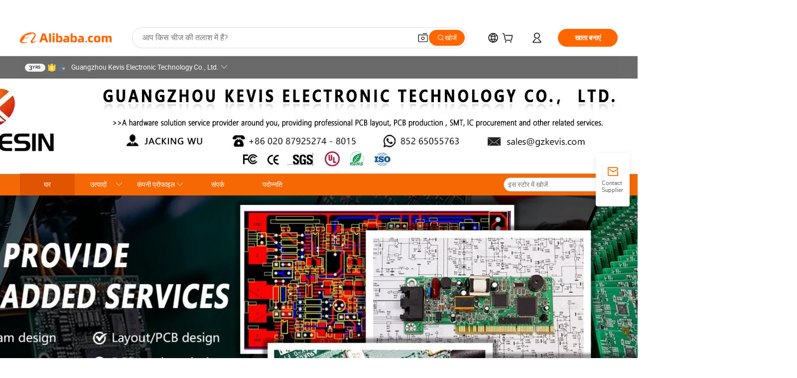

--- FILE ---
content_type: text/html;charset=UTF-8
request_url: https://gzkevis.en.alibaba.com/hi_IN/index.html?from=detail&productId=1600930851284
body_size: 77831
content:

<!DOCTYPE html>
<html lang="en">
<head prefix="og: http://ogp.me/ns#">
<script>window._timing = {};window._timing.html_start = Date.now();</script>
<meta charset="UTF-8"/><script>window.__APLUS_ABRATE__ = {"phantBucketName":"null",perf_group:""}</script><meta name="referrer" content="always"/><meta name="data-spm" content="a2700"/><meta name="viewport" content="viewport-fit=cover"/><link rel="shortcut icon" href="//is.alicdn.com/simg/single/icon/favicon.ico" type="image/x-icon"/><script>window._timing.prefetch_start = Date.now();</script>
<link rel="dns-prefetch" href="//s.alicdn.com" /><link rel="preconnect" href="//s.alicdn.com" /><script>window._timing.prefetch_end = Date.now();</script>
<link rel="preload" as="style" href="//s.alicdn.com/@g/icbu-decorate/icbu-mod-lib/3.1.25/index.css" onload="this.rel='stylesheet'">
<noscript><link rel="stylesheet" href="//s.alicdn.com/@g/icbu-decorate/icbu-mod-lib/3.1.25/index.css"></noscript>
<!-- the-new-header start --><style>.tnh-message-content .tnh-messages-nodata .tnh-messages-nodata-info .img{width:100%;height:101px;margin-top:40px;margin-bottom:20px;background:url(https://s.alicdn.com/@img/imgextra/i4/O1CN01lnw1WK1bGeXDIoBnB_!!6000000003438-2-tps-399-303.png) no-repeat center center;background-size:133px 101px}#popup-root .functional-content .thirdpart-login .icon-facebook{background-image:url(https://s.alicdn.com/@img/imgextra/i1/O1CN01hUG9f21b67dGOuB2W_!!6000000003415-55-tps-40-40.svg)}#popup-root .functional-content .thirdpart-login .icon-google{background-image:url(https://s.alicdn.com/@img/imgextra/i1/O1CN01Qd3ZsM1C2aAxLHO2h_!!6000000000023-2-tps-120-120.png)}#popup-root .functional-content .thirdpart-login .icon-linkedin{background-image:url(https://s.alicdn.com/@img/imgextra/i1/O1CN01qVG1rv1lNCYkhep7t_!!6000000004806-55-tps-40-40.svg)}.tnh-logo{z-index:9999;display:flex;flex-shrink:0;width:209px;height:29px;background:url(https://s.alicdn.com/@img/imgextra/i2/O1CN0153JdbU26g4bILVOyC_!!6000000007690-2-tps-418-58.png) no-repeat 0 0;background-size:209px 29px;cursor:pointer}html[dir=rtl] .tnh-logo{background:url(https://s.alicdn.com/@img/imgextra/i2/O1CN0153JdbU26g4bILVOyC_!!6000000007690-2-tps-418-58.png) no-repeat 100% 0}.tnh-new-logo{width:185px;background:url(https://s.alicdn.com/@img/imgextra/i1/O1CN01e5zQ2S1cAWz26ivMo_!!6000000003560-2-tps-920-110.png) no-repeat 0 0;background-size:185px 22px;height:22px}html[dir=rtl] .tnh-new-logo{background:url(https://s.alicdn.com/@img/imgextra/i1/O1CN01e5zQ2S1cAWz26ivMo_!!6000000003560-2-tps-920-110.png) no-repeat 100% 0}.source-in-europe{display:flex;gap:32px;padding:0 10px}.source-in-europe .divider{flex-shrink:0;width:1px;background-color:#ddd}.source-in-europe .sie_info{flex-shrink:0;width:520px}.source-in-europe .sie_info .sie_info-logo{display:inline-block!important;height:28px}.source-in-europe .sie_info .sie_info-title{margin-top:24px;font-weight:700;font-size:20px;line-height:26px}.source-in-europe .sie_info .sie_info-description{margin-top:8px;font-size:14px;line-height:18px}.source-in-europe .sie_info .sie_info-sell-list{margin-top:24px;display:flex;flex-wrap:wrap;justify-content:space-between;gap:16px}.source-in-europe .sie_info .sie_info-sell-list-item{width:calc(50% - 8px);display:flex;align-items:center;padding:20px 16px;gap:12px;border-radius:12px;font-size:14px;line-height:18px;font-weight:600}.source-in-europe .sie_info .sie_info-sell-list-item img{width:28px;height:28px}.source-in-europe .sie_info .sie_info-btn{display:inline-block;min-width:240px;margin-top:24px;margin-bottom:30px;padding:13px 24px;background-color:#f60;opacity:.9;color:#fff!important;border-radius:99px;font-size:16px;font-weight:600;line-height:22px;-webkit-text-decoration:none;text-decoration:none;text-align:center;cursor:pointer;border:none}.source-in-europe .sie_info .sie_info-btn:hover{opacity:1}.source-in-europe .sie_cards{display:flex;flex-grow:1}.source-in-europe .sie_cards .sie_cards-product-list{display:flex;flex-grow:1;flex-wrap:wrap;justify-content:space-between;gap:32px 16px;max-height:376px;overflow:hidden}.source-in-europe .sie_cards .sie_cards-product-list.lt-14{justify-content:flex-start}.source-in-europe .sie_cards .sie_cards-product{width:110px;height:172px;display:flex;flex-direction:column;align-items:center;color:#222;box-sizing:border-box}.source-in-europe .sie_cards .sie_cards-product .img{display:flex;justify-content:center;align-items:center;position:relative;width:88px;height:88px;overflow:hidden;border-radius:88px}.source-in-europe .sie_cards .sie_cards-product .img img{width:88px;height:88px;-o-object-fit:cover;object-fit:cover}.source-in-europe .sie_cards .sie_cards-product .img:after{content:"";background-color:#0000001a;position:absolute;left:0;top:0;width:100%;height:100%}html[dir=rtl] .source-in-europe .sie_cards .sie_cards-product .img:after{left:auto;right:0}.source-in-europe .sie_cards .sie_cards-product .text{font-size:12px;line-height:16px;display:-webkit-box;overflow:hidden;text-overflow:ellipsis;-webkit-box-orient:vertical;-webkit-line-clamp:1}.source-in-europe .sie_cards .sie_cards-product .sie_cards-product-title{margin-top:12px;color:#222}.source-in-europe .sie_cards .sie_cards-product .sie_cards-product-sell,.source-in-europe .sie_cards .sie_cards-product .sie_cards-product-country-list{margin-top:4px;color:#767676}.source-in-europe .sie_cards .sie_cards-product .sie_cards-product-country-list{display:flex;gap:8px}.source-in-europe .sie_cards .sie_cards-product .sie_cards-product-country-list.one-country{gap:4px}.source-in-europe .sie_cards .sie_cards-product .sie_cards-product-country-list img{width:18px;height:13px}.source-in-europe.source-in-europe-europages .sie_info-btn{background-color:#7faf0d}.source-in-europe.source-in-europe-europages .sie_info-sell-list-item{background-color:#f2f7e7}.source-in-europe.source-in-europe-europages .sie_card{background:#7faf0d0d}.source-in-europe.source-in-europe-wlw .sie_info-btn{background-color:#0060df}.source-in-europe.source-in-europe-wlw .sie_info-sell-list-item{background-color:#f1f5fc}.source-in-europe.source-in-europe-wlw .sie_card{background:#0060df0d}.tnh-sub-title{padding-left:12px;margin-left:13px;position:relative;color:#222;-webkit-text-decoration:none;text-decoration:none;white-space:nowrap;font-weight:600;font-size:20px;line-height:29px}html[dir=rtl] .tnh-sub-title{padding-left:0;padding-right:12px;margin-left:0;margin-right:13px}.tnh-sub-title:active{-webkit-text-decoration:none;text-decoration:none}.tnh-sub-title:before{content:"";height:24px;width:1px;position:absolute;display:inline-block;background-color:#222;left:0;top:50%;transform:translateY(-50%)}html[dir=rtl] .tnh-sub-title:before{left:auto;right:0}.popup-content{margin:auto;background:#fff;width:50%;padding:5px;border:1px solid #d7d7d7}[role=tooltip].popup-content{width:200px;box-shadow:0 0 3px #00000029;border-radius:5px}.popup-overlay{background:#00000080}[data-popup=tooltip].popup-overlay{background:transparent}.popup-arrow{filter:drop-shadow(0 -3px 3px rgba(0,0,0,.16));color:#fff;stroke-width:2px;stroke:#d7d7d7;stroke-dasharray:30px;stroke-dashoffset:-54px;inset:0}.tnh-badge{position:relative}.tnh-badge i{position:absolute;top:-8px;left:50%;height:16px;padding:0 6px;border-radius:8px;background-color:#e52828;color:#fff;font-style:normal;font-size:12px;line-height:16px}html[dir=rtl] .tnh-badge i{left:auto;right:50%}.tnh-badge-nf i{position:relative;top:auto;left:auto;height:16px;padding:0 8px;border-radius:8px;background-color:#e52828;color:#fff;font-style:normal;font-size:12px;line-height:16px}html[dir=rtl] .tnh-badge-nf i{left:auto;right:auto}.tnh-button{display:block;flex-shrink:0;height:36px;padding:0 24px;outline:none;border-radius:9999px;background-color:#f60;color:#fff!important;text-align:center;font-weight:600;font-size:14px;line-height:36px;cursor:pointer}.tnh-button:active{-webkit-text-decoration:none;text-decoration:none;transform:scale(.9)}.tnh-button:hover{background-color:#d04a0a}@keyframes circle-360-l0%{transform:rotate(0)to{transform:rotate(360deg)}}@keyframes circle-360-rtl{0%{transform:rotate(0)}to{transform:rotate(-360deg)}}.circle-360{animation:circle-360-ltr infinite 1s linear;-webkit-animation:circle-360-ltr infinite 1s linear}html[dir=rtl] .circle-360{animation:circle-360-rtl infinite 1s linear;-webkit-animation:circle-360-rtl infinite 1s linear}.tnh-loading{display:flex;align-items:center;justify-content:center;width:100%}.tnh-loading .tnh-icon{color:#ddd;font-size:40px}#the-new-header.tnh-fixed{position:fixed;top:0;left:0;border-bottom:1px solid #ddd;background-color:#fff!important}html[dir=rtl] #the-new-header.tnh-fixed{left:auto;right:0}.tnh-overlay{position:fixed;top:0;left:0;width:100%;height:100vh}html[dir=rtl] .tnh-overlay{left:auto;right:0}.tnh-icon{display:inline-block;width:1em;height:1em;margin-right:6px;overflow:hidden;vertical-align:-.15em;fill:currentColor}html[dir=rtl] .tnh-icon{margin-right:0;margin-left:6px}.tnh-hide{display:none}.tnh-more{color:#222!important;-webkit-text-decoration:underline!important;text-decoration:underline!important}#the-new-header.tnh-dark{background-color:transparent;color:#fff}#the-new-header.tnh-dark a:link,#the-new-header.tnh-dark a:visited,#the-new-header.tnh-dark a:hover,#the-new-header.tnh-dark a:active,#the-new-header.tnh-dark .tnh-sign-in{color:#fff}#the-new-header.tnh-dark .functional-content a{color:#222}#the-new-header.tnh-dark .tnh-logo{background:url(https://s.alicdn.com/@img/imgextra/i2/O1CN01kNCWs61cTlUC9Pjmu_!!6000000003602-2-tps-418-58.png) no-repeat 0 0;background-size:209px 29px}#the-new-header.tnh-dark .tnh-new-logo{background:url(https://s.alicdn.com/@img/imgextra/i4/O1CN011ZJg9l24hKaeQlVNh_!!6000000007422-2-tps-1380-165.png) no-repeat 0 0;background-size:auto 22px}#the-new-header.tnh-dark .tnh-sub-title{color:#fff}#the-new-header.tnh-dark .tnh-sub-title:before{content:"";height:24px;width:1px;position:absolute;display:inline-block;background-color:#fff;left:0;top:50%;transform:translateY(-50%)}html[dir=rtl] #the-new-header.tnh-dark .tnh-sub-title:before{left:auto;right:0}#the-new-header.tnh-white,#the-new-header.tnh-white-overlay{background-color:#fff;color:#222}#the-new-header.tnh-white a:link,#the-new-header.tnh-white-overlay a:link,#the-new-header.tnh-white a:visited,#the-new-header.tnh-white-overlay a:visited,#the-new-header.tnh-white a:hover,#the-new-header.tnh-white-overlay a:hover,#the-new-header.tnh-white a:active,#the-new-header.tnh-white-overlay a:active,#the-new-header.tnh-white .tnh-sign-in,#the-new-header.tnh-white-overlay .tnh-sign-in{color:#222}#the-new-header.tnh-white .tnh-logo,#the-new-header.tnh-white-overlay .tnh-logo{background:url(https://s.alicdn.com/@img/imgextra/i2/O1CN0153JdbU26g4bILVOyC_!!6000000007690-2-tps-418-58.png) no-repeat 0 0;background-size:209px 29px}#the-new-header.tnh-white .tnh-new-logo,#the-new-header.tnh-white-overlay .tnh-new-logo{background:url(https://s.alicdn.com/@img/imgextra/i1/O1CN01e5zQ2S1cAWz26ivMo_!!6000000003560-2-tps-920-110.png) no-repeat 0 0;background-size:auto 22px}#the-new-header.tnh-white .tnh-sub-title,#the-new-header.tnh-white-overlay .tnh-sub-title{color:#222}#the-new-header.tnh-white{border-bottom:1px solid #ddd;background-color:#fff!important}#the-new-header.tnh-no-border{border:none}@keyframes color-change-to-fff{0%{background:transparent}to{background:#fff}}#the-new-header.tnh-white-overlay{animation:color-change-to-fff .1s cubic-bezier(.65,0,.35,1);-webkit-animation:color-change-to-fff .1s cubic-bezier(.65,0,.35,1)}.ta-content .ta-card{display:flex;align-items:center;justify-content:flex-start;width:49%;height:120px;margin-bottom:20px;padding:20px;border-radius:16px;background-color:#f7f7f7}.ta-content .ta-card .img{width:70px;height:70px;background-size:70px 70px}.ta-content .ta-card .text{display:flex;align-items:center;justify-content:space-between;width:calc(100% - 76px);margin-left:16px;font-size:20px;line-height:26px}html[dir=rtl] .ta-content .ta-card .text{margin-left:0;margin-right:16px}.ta-content .ta-card .text h3{max-width:200px;margin-right:8px;text-align:left;font-weight:600;font-size:14px}html[dir=rtl] .ta-content .ta-card .text h3{margin-right:0;margin-left:8px;text-align:right}.ta-content .ta-card .text .tnh-icon{flex-shrink:0;font-size:24px}.ta-content .ta-card .text .tnh-icon.rtl{transform:scaleX(-1)}.ta-content{display:flex;justify-content:space-between}.ta-content .info{width:50%;margin:40px 40px 40px 134px}html[dir=rtl] .ta-content .info{margin:40px 134px 40px 40px}.ta-content .info h3{display:block;margin:20px 0 28px;font-weight:600;font-size:32px;line-height:40px}.ta-content .info .img{width:212px;height:32px}.ta-content .info .tnh-button{display:block;width:180px;color:#fff}.ta-content .cards{display:flex;flex-shrink:0;flex-wrap:wrap;justify-content:space-between;width:716px}.help-center-content{display:flex;justify-content:center;gap:40px}.help-center-content .hc-item{display:flex;flex-direction:column;align-items:center;justify-content:center;width:280px;height:144px;border:1px solid #ddd;font-size:14px}.help-center-content .hc-item .tnh-icon{margin-bottom:14px;font-size:40px;line-height:40px}.help-center-content .help-center-links{min-width:250px;margin-left:40px;padding-left:40px;border-left:1px solid #ddd}html[dir=rtl] .help-center-content .help-center-links{margin-left:0;margin-right:40px;padding-left:0;padding-right:40px;border-left:none;border-right:1px solid #ddd}.help-center-content .help-center-links a{display:block;padding:12px 14px;outline:none;color:#222;-webkit-text-decoration:none;text-decoration:none;font-size:14px}.help-center-content .help-center-links a:hover{-webkit-text-decoration:underline!important;text-decoration:underline!important}.get-the-app-content-tnh{display:flex;justify-content:center;flex:0 0 auto}.get-the-app-content-tnh .info-tnh .title-tnh{font-weight:700;font-size:20px;margin-bottom:20px}.get-the-app-content-tnh .info-tnh .content-wrapper{display:flex;justify-content:center}.get-the-app-content-tnh .info-tnh .content-tnh{margin-right:40px;width:300px;font-size:16px}html[dir=rtl] .get-the-app-content-tnh .info-tnh .content-tnh{margin-right:0;margin-left:40px}.get-the-app-content-tnh .info-tnh a{-webkit-text-decoration:underline!important;text-decoration:underline!important}.get-the-app-content-tnh .download{display:flex}.get-the-app-content-tnh .download .store{display:flex;flex-direction:column;margin-right:40px}html[dir=rtl] .get-the-app-content-tnh .download .store{margin-right:0;margin-left:40px}.get-the-app-content-tnh .download .store a{margin-bottom:20px}.get-the-app-content-tnh .download .store a img{height:44px}.get-the-app-content-tnh .download .qr img{height:120px}.get-the-app-content-tnh-wrapper{display:flex;justify-content:center;align-items:start;height:100%}.get-the-app-content-tnh-divider{width:1px;height:100%;background-color:#ddd;margin:0 67px;flex:0 0 auto}.tnh-alibaba-lens-install-btn{background-color:#f60;height:48px;border-radius:65px;padding:0 24px;margin-left:71px;color:#fff;flex:0 0 auto;display:flex;align-items:center;border:none;cursor:pointer;font-size:16px;font-weight:600;line-height:22px}html[dir=rtl] .tnh-alibaba-lens-install-btn{margin-left:0;margin-right:71px}.tnh-alibaba-lens-install-btn img{width:24px;height:24px}.tnh-alibaba-lens-install-btn span{margin-left:8px}html[dir=rtl] .tnh-alibaba-lens-install-btn span{margin-left:0;margin-right:8px}.tnh-alibaba-lens-info{display:flex;margin-bottom:20px;font-size:16px}.tnh-alibaba-lens-info div{width:400px}.tnh-alibaba-lens-title{color:#222;font-family:Inter;font-size:20px;font-weight:700;line-height:26px;margin-bottom:20px}.tnh-alibaba-lens-extra{-webkit-text-decoration:underline!important;text-decoration:underline!important;font-size:16px;font-style:normal;font-weight:400;line-height:22px}.featured-content{display:flex;justify-content:center;gap:40px}.featured-content .card-links{min-width:250px;margin-left:40px;padding-left:40px;border-left:1px solid #ddd}html[dir=rtl] .featured-content .card-links{margin-left:0;margin-right:40px;padding-left:0;padding-right:40px;border-left:none;border-right:1px solid #ddd}.featured-content .card-links a{display:block;padding:14px;outline:none;-webkit-text-decoration:none;text-decoration:none;font-size:14px}.featured-content .card-links a:hover{-webkit-text-decoration:underline!important;text-decoration:underline!important}.featured-content .featured-item{display:flex;flex-direction:column;align-items:center;justify-content:center;width:280px;height:144px;border:1px solid #ddd;color:#222;font-size:14px}.featured-content .featured-item .tnh-icon{margin-bottom:14px;font-size:40px;line-height:40px}.buyer-central-content{display:flex;justify-content:space-between;gap:30px;margin:auto 20px;font-size:14px}.buyer-central-content .bcc-item{width:20%}.buyer-central-content .bcc-item .bcc-item-title,.buyer-central-content .bcc-item .bcc-item-child{margin-bottom:18px}.buyer-central-content .bcc-item .bcc-item-title{font-weight:600}.buyer-central-content .bcc-item .bcc-item-child a:hover{-webkit-text-decoration:underline!important;text-decoration:underline!important}.become-supplier-content{display:flex;justify-content:center;gap:40px}.become-supplier-content a{display:flex;flex-direction:column;align-items:center;justify-content:center;width:280px;height:144px;padding:0 20px;border:1px solid #ddd;font-size:14px}.become-supplier-content a .tnh-icon{margin-bottom:14px;font-size:40px;line-height:40px}.become-supplier-content a .become-supplier-content-desc{height:44px;text-align:center}@keyframes sub-header-title-hover{0%{transform:scaleX(.4);-webkit-transform:scaleX(.4)}to{transform:scaleX(1);-webkit-transform:scaleX(1)}}.sub-header{min-width:1200px;max-width:1580px;height:36px;margin:0 auto;overflow:hidden;font-size:14px}.sub-header .sub-header-top{position:absolute;bottom:0;z-index:2;width:100%;min-width:1200px;max-width:1600px;height:36px;margin:0 auto;background-color:transparent}.sub-header .sub-header-default{display:flex;justify-content:space-between;width:100%;height:40px;padding:0 40px}.sub-header .sub-header-default .sub-header-main,.sub-header .sub-header-default .sub-header-sub{display:flex;align-items:center;justify-content:space-between;gap:28px}.sub-header .sub-header-default .sub-header-main .sh-current-item .animated-tab-content,.sub-header .sub-header-default .sub-header-sub .sh-current-item .animated-tab-content{top:108px;opacity:1;visibility:visible}.sub-header .sub-header-default .sub-header-main .sh-current-item .animated-tab-content img,.sub-header .sub-header-default .sub-header-sub .sh-current-item .animated-tab-content img{display:inline}.sub-header .sub-header-default .sub-header-main .sh-current-item .animated-tab-content .item-img,.sub-header .sub-header-default .sub-header-sub .sh-current-item .animated-tab-content .item-img{display:block}.sub-header .sub-header-default .sub-header-main .sh-current-item .tab-title:after,.sub-header .sub-header-default .sub-header-sub .sh-current-item .tab-title:after{position:absolute;bottom:1px;display:block;width:100%;height:2px;border-bottom:2px solid #222!important;content:" ";animation:sub-header-title-hover .3s cubic-bezier(.6,0,.4,1) both;-webkit-animation:sub-header-title-hover .3s cubic-bezier(.6,0,.4,1) both}.sub-header .sub-header-default .sub-header-main .sh-current-item .tab-title-click:hover,.sub-header .sub-header-default .sub-header-sub .sh-current-item .tab-title-click:hover{-webkit-text-decoration:underline;text-decoration:underline}.sub-header .sub-header-default .sub-header-main .sh-current-item .tab-title-click:after,.sub-header .sub-header-default .sub-header-sub .sh-current-item .tab-title-click:after{display:none}.sub-header .sub-header-default .sub-header-main>div,.sub-header .sub-header-default .sub-header-sub>div{display:flex;align-items:center;margin-top:-2px;cursor:pointer}.sub-header .sub-header-default .sub-header-main>div:last-child,.sub-header .sub-header-default .sub-header-sub>div:last-child{padding-right:0}html[dir=rtl] .sub-header .sub-header-default .sub-header-main>div:last-child,html[dir=rtl] .sub-header .sub-header-default .sub-header-sub>div:last-child{padding-right:0;padding-left:0}.sub-header .sub-header-default .sub-header-main>div:last-child.sh-current-item:after,.sub-header .sub-header-default .sub-header-sub>div:last-child.sh-current-item:after{width:100%}.sub-header .sub-header-default .sub-header-main>div .tab-title,.sub-header .sub-header-default .sub-header-sub>div .tab-title{position:relative;height:36px}.sub-header .sub-header-default .sub-header-main>div .animated-tab-content,.sub-header .sub-header-default .sub-header-sub>div .animated-tab-content{position:absolute;top:108px;left:0;width:100%;overflow:hidden;border-top:1px solid #ddd;background-color:#fff;opacity:0;visibility:hidden}html[dir=rtl] .sub-header .sub-header-default .sub-header-main>div .animated-tab-content,html[dir=rtl] .sub-header .sub-header-default .sub-header-sub>div .animated-tab-content{left:auto;right:0}.sub-header .sub-header-default .sub-header-main>div .animated-tab-content img,.sub-header .sub-header-default .sub-header-sub>div .animated-tab-content img{display:none}.sub-header .sub-header-default .sub-header-main>div .animated-tab-content .item-img,.sub-header .sub-header-default .sub-header-sub>div .animated-tab-content .item-img{display:none}.sub-header .sub-header-default .sub-header-main>div .tab-content,.sub-header .sub-header-default .sub-header-sub>div .tab-content{display:flex;justify-content:flex-start;width:100%;min-width:1200px;max-height:calc(100vh - 220px)}.sub-header .sub-header-default .sub-header-main>div .tab-content .animated-tab-content-children,.sub-header .sub-header-default .sub-header-sub>div .tab-content .animated-tab-content-children{width:100%;min-width:1200px;max-width:1600px;margin:40px auto;padding:0 40px;opacity:0}.sub-header .sub-header-default .sub-header-main>div .tab-content .animated-tab-content-children-no-animation,.sub-header .sub-header-default .sub-header-sub>div .tab-content .animated-tab-content-children-no-animation{opacity:1}.sub-header .sub-header-props{height:36px}.sub-header .sub-header-props-hide{position:relative;height:0;padding:0 40px}.sub-header .rounded{border-radius:8px}.tnh-logo{z-index:9999;display:flex;flex-shrink:0;width:209px;height:29px;background:url(https://s.alicdn.com/@img/imgextra/i2/O1CN0153JdbU26g4bILVOyC_!!6000000007690-2-tps-418-58.png) no-repeat 0 0;background-size:209px 29px;cursor:pointer}html[dir=rtl] .tnh-logo{background:url(https://s.alicdn.com/@img/imgextra/i2/O1CN0153JdbU26g4bILVOyC_!!6000000007690-2-tps-418-58.png) no-repeat 100% 0}.tnh-new-logo{width:185px;background:url(https://s.alicdn.com/@img/imgextra/i1/O1CN01e5zQ2S1cAWz26ivMo_!!6000000003560-2-tps-920-110.png) no-repeat 0 0;background-size:185px 22px;height:22px}html[dir=rtl] .tnh-new-logo{background:url(https://s.alicdn.com/@img/imgextra/i1/O1CN01e5zQ2S1cAWz26ivMo_!!6000000003560-2-tps-920-110.png) no-repeat 100% 0}#popup-root .functional-content{width:360px;max-height:calc(100vh - 40px);padding:20px;border-radius:12px;background-color:#fff;box-shadow:0 6px 12px 4px #00000014;-webkit-box-shadow:0 6px 12px 4px rgba(0,0,0,.08)}#popup-root .functional-content a{outline:none}#popup-root .functional-content a:link,#popup-root .functional-content a:visited,#popup-root .functional-content a:hover,#popup-root .functional-content a:active{color:#222;-webkit-text-decoration:none;text-decoration:none}#popup-root .functional-content ul{padding:0;list-style:none}#popup-root .functional-content h3{font-weight:600;font-size:14px;line-height:18px;color:#222}#popup-root .functional-content .css-jrh21l-control{outline:none!important;border-color:#ccc;box-shadow:none}#popup-root .functional-content .css-jrh21l-control .css-15lsz6c-indicatorContainer{color:#ccc}#popup-root .functional-content .thirdpart-login{display:flex;justify-content:space-between;width:245px;margin:0 auto 20px}#popup-root .functional-content .thirdpart-login a{border-radius:8px}#popup-root .functional-content .thirdpart-login .icon-facebook{background-image:url(https://s.alicdn.com/@img/imgextra/i1/O1CN01hUG9f21b67dGOuB2W_!!6000000003415-55-tps-40-40.svg)}#popup-root .functional-content .thirdpart-login .icon-google{background-image:url(https://s.alicdn.com/@img/imgextra/i1/O1CN01Qd3ZsM1C2aAxLHO2h_!!6000000000023-2-tps-120-120.png)}#popup-root .functional-content .thirdpart-login .icon-linkedin{background-image:url(https://s.alicdn.com/@img/imgextra/i1/O1CN01qVG1rv1lNCYkhep7t_!!6000000004806-55-tps-40-40.svg)}#popup-root .functional-content .login-with{width:100%;text-align:center;margin-bottom:16px}#popup-root .functional-content .login-tips{font-size:12px;margin-bottom:20px;color:#767676}#popup-root .functional-content .login-tips a{outline:none;color:#767676!important;-webkit-text-decoration:underline!important;text-decoration:underline!important}#popup-root .functional-content .tnh-button{outline:none!important;color:#fff}#popup-root .functional-content .login-links>div{border-top:1px solid #ddd}#popup-root .functional-content .login-links>div ul{margin:8px 0;list-style:none}#popup-root .functional-content .login-links>div a{display:flex;align-items:center;min-height:40px;-webkit-text-decoration:none;text-decoration:none;font-size:14px;color:#222}#popup-root .functional-content .login-links>div a:hover{margin:0 -20px;padding:0 20px;background-color:#f4f4f4;font-weight:600}.tnh-languages{position:relative;display:flex}.tnh-languages .current{display:flex;align-items:center}.tnh-languages .current>div{margin-right:4px}html[dir=rtl] .tnh-languages .current>div{margin-right:0;margin-left:4px}.tnh-languages .current .tnh-icon{font-size:24px}.tnh-languages .current .tnh-icon:last-child{margin-right:0}html[dir=rtl] .tnh-languages .current .tnh-icon:last-child{margin-right:0;margin-left:0}.tnh-languages-overlay{font-size:14px}.tnh-languages-overlay .tnh-l-o-title{margin-bottom:8px;font-weight:600;font-size:14px;line-height:18px}.tnh-languages-overlay .tnh-l-o-select{width:100%;margin:8px 0 16px}.tnh-languages-overlay .select-item{background-color:#fff4ed}.tnh-languages-overlay .tnh-l-o-control{display:flex;justify-content:center}.tnh-languages-overlay .tnh-l-o-control .tnh-button{width:100%}.tnh-cart-content{max-height:600px;overflow-y:scroll}.tnh-cart-content .tnh-cart-item h3{overflow:hidden;text-overflow:ellipsis;white-space:nowrap}.tnh-cart-content .tnh-cart-item h3 a:hover{-webkit-text-decoration:underline!important;text-decoration:underline!important}.cart-popup-content{padding:0!important}.cart-popup-content .cart-logged-popup-arrow{transform:translate(-20px)}html[dir=rtl] .cart-popup-content .cart-logged-popup-arrow{transform:translate(20px)}.tnh-ma-content .tnh-ma-content-title{display:flex;align-items:center;margin-bottom:20px}.tnh-ma-content .tnh-ma-content-title h3{margin:0 12px 0 0;overflow:hidden;text-overflow:ellipsis;white-space:nowrap}html[dir=rtl] .tnh-ma-content .tnh-ma-content-title h3{margin:0 0 0 12px}.tnh-ma-content .tnh-ma-content-title img{height:16px}.ma-portrait-waiting{margin-left:12px}html[dir=rtl] .ma-portrait-waiting{margin-left:0;margin-right:12px}.tnh-message-content .tnh-messages-buyer .tnh-messages-list{display:flex;flex-direction:column}.tnh-message-content .tnh-messages-buyer .tnh-messages-list .tnh-message-unread-item{display:flex;align-items:center;justify-content:space-between;padding:16px 0;color:#222}.tnh-message-content .tnh-messages-buyer .tnh-messages-list .tnh-message-unread-item:last-child{margin-bottom:20px}.tnh-message-content .tnh-messages-buyer .tnh-messages-list .tnh-message-unread-item .img{width:48px;height:48px;margin-right:12px;overflow:hidden;border:1px solid #ddd;border-radius:100%}html[dir=rtl] .tnh-message-content .tnh-messages-buyer .tnh-messages-list .tnh-message-unread-item .img{margin-right:0;margin-left:12px}.tnh-message-content .tnh-messages-buyer .tnh-messages-list .tnh-message-unread-item .img img{width:48px;height:48px;-o-object-fit:cover;object-fit:cover}.tnh-message-content .tnh-messages-buyer .tnh-messages-list .tnh-message-unread-item .user-info{display:flex;flex-direction:column}.tnh-message-content .tnh-messages-buyer .tnh-messages-list .tnh-message-unread-item .user-info strong{margin-bottom:6px;font-weight:600;font-size:14px}.tnh-message-content .tnh-messages-buyer .tnh-messages-list .tnh-message-unread-item .user-info span{width:220px;margin-right:12px;overflow:hidden;text-overflow:ellipsis;white-space:nowrap;font-size:12px}html[dir=rtl] .tnh-message-content .tnh-messages-buyer .tnh-messages-list .tnh-message-unread-item .user-info span{margin-right:0;margin-left:12px}.tnh-message-content .tnh-messages-unread-content{margin:20px 0;text-align:center;font-size:14px}.tnh-message-content .tnh-messages-unread-hascookie{display:flex;flex-direction:column;margin:20px 0 16px;text-align:center;font-size:14px}.tnh-message-content .tnh-messages-unread-hascookie strong{margin-bottom:20px}.tnh-message-content .tnh-messages-nodata .tnh-messages-nodata-info{display:flex;flex-direction:column;text-align:center}.tnh-message-content .tnh-messages-nodata .tnh-messages-nodata-info .img{width:100%;height:101px;margin-top:40px;margin-bottom:20px;background:url(https://s.alicdn.com/@img/imgextra/i4/O1CN01lnw1WK1bGeXDIoBnB_!!6000000003438-2-tps-399-303.png) no-repeat center center;background-size:133px 101px}.tnh-message-content .tnh-messages-nodata .tnh-messages-nodata-info span{margin-bottom:40px}.tnh-order-content .tnh-order-buyer,.tnh-order-content .tnh-order-seller{display:flex;flex-direction:column;margin-bottom:20px;font-size:14px}.tnh-order-content .tnh-order-buyer h3,.tnh-order-content .tnh-order-seller h3{margin-bottom:16px;font-size:14px;line-height:18px}.tnh-order-content .tnh-order-buyer a,.tnh-order-content .tnh-order-seller a{padding:11px 0;color:#222!important}.tnh-order-content .tnh-order-buyer a:hover,.tnh-order-content .tnh-order-seller a:hover{-webkit-text-decoration:underline!important;text-decoration:underline!important}.tnh-order-content .tnh-order-buyer a span,.tnh-order-content .tnh-order-seller a span{margin-right:4px}html[dir=rtl] .tnh-order-content .tnh-order-buyer a span,html[dir=rtl] .tnh-order-content .tnh-order-seller a span{margin-right:0;margin-left:4px}.tnh-order-content .tnh-order-seller,.tnh-order-content .tnh-order-ta{padding-top:20px;border-top:1px solid #ddd}.tnh-order-content .tnh-order-seller:first-child,.tnh-order-content .tnh-order-ta:first-child{border-top:0;padding-top:0}.tnh-order-content .tnh-order-ta .img{margin-bottom:12px}.tnh-order-content .tnh-order-ta .img img{width:186px;height:28px;-o-object-fit:cover;object-fit:cover}.tnh-order-content .tnh-order-ta .ta-info{margin-bottom:16px;font-size:14px;line-height:18px}.tnh-order-content .tnh-order-ta .ta-info a{margin-left:4px;-webkit-text-decoration:underline!important;text-decoration:underline!important}html[dir=rtl] .tnh-order-content .tnh-order-ta .ta-info a{margin-left:0;margin-right:4px}.tnh-order-content .tnh-order-nodata .ta-info .ta-logo{margin:24px 0 16px}.tnh-order-content .tnh-order-nodata .ta-info .ta-logo img{height:28px}.tnh-order-content .tnh-order-nodata .ta-info h3{margin-bottom:24px;font-size:20px}.tnh-order-content .tnh-order-nodata .ta-card{display:flex;align-items:center;justify-content:flex-start;margin-bottom:20px;color:#222}.tnh-order-content .tnh-order-nodata .ta-card:hover{-webkit-text-decoration:underline!important;text-decoration:underline!important}.tnh-order-content .tnh-order-nodata .ta-card .img{width:36px;height:36px;margin-right:8px;background-size:36px 36px!important}html[dir=rtl] .tnh-order-content .tnh-order-nodata .ta-card .img{margin-right:0;margin-left:8px}.tnh-order-content .tnh-order-nodata .ta-card .text{display:flex;align-items:center;justify-content:space-between}.tnh-order-content .tnh-order-nodata .ta-card .text h3{margin:0;font-weight:600;font-size:14px}.tnh-order-content .tnh-order-nodata .ta-card .text .tnh-icon{display:none}.tnh-order-content .tnh-order-nodata .tnh-more{display:block;margin-bottom:24px}.tnh-login{display:flex;flex-grow:2;flex-shrink:1;align-items:center;justify-content:space-between}.tnh-login .tnh-sign-in,.tnh-login .tnh-sign-up{flex-grow:1}.tnh-login .tnh-sign-in{display:flex;align-items:center;justify-content:center;margin-right:28px;color:#222}html[dir=rtl] .tnh-login .tnh-sign-in{margin-right:0;margin-left:28px}.tnh-login .tnh-sign-in:hover{-webkit-text-decoration:underline!important;text-decoration:underline!important}.tnh-login .tnh-sign-up{min-width:120px;color:#fff}.tnh-login .tnh-icon{font-size:24px}.tnh-loggedin{display:flex;align-items:center;gap:28px}.tnh-loggedin .tnh-icon{margin-right:0;font-size:24px}html[dir=rtl] .tnh-loggedin .tnh-icon{margin-right:0;margin-left:0}.tnh-loggedin .user-portrait{width:36px;height:36px;border-radius:36px}.sign-in-content{max-height:calc(100vh - 20px);margin:-20px;padding:20px;overflow-y:scroll}.sign-in-content-title,.sign-in-content-button{margin-bottom:20px}.ma-content{border-radius:12px 5px 12px 12px!important}html[dir=rtl] .ma-content{border-radius:5px 12px 12px!important}.tnh-ship-to{position:relative;display:flex;justify-content:center}.tnh-ship-to .ship-to-tips{position:absolute;border-radius:16px;width:400px;background:#222;padding:16px;color:#fff;top:50px;z-index:9999;box-shadow:0 4px 12px #0003;cursor:auto}.tnh-ship-to .ship-to-tips:before{content:"";width:0;height:0;border-left:8px solid transparent;border-right:8px solid transparent;border-bottom:8px solid #222;position:absolute;top:-8px;left:50%;margin-left:-8px}html[dir=rtl] .tnh-ship-to .ship-to-tips:before{left:auto;right:50%;margin-left:0;margin-right:-8px}.tnh-ship-to .ship-to-tips .ship-to-tips-container{display:flex;flex-direction:column}.tnh-ship-to .ship-to-tips .ship-to-tips-container .ship-to-tips-title-container{display:flex;justify-content:space-between}.tnh-ship-to .ship-to-tips .ship-to-tips-container .ship-to-tips-title-container>img{width:24px;height:24px;cursor:pointer;margin-left:8px}html[dir=rtl] .tnh-ship-to .ship-to-tips .ship-to-tips-container .ship-to-tips-title-container>img{margin-left:0;margin-right:8px}.tnh-ship-to .ship-to-tips .ship-to-tips-container .ship-to-tips-title-container .ship-to-tips-title{color:#fff;font-size:14px;font-weight:600;line-height:18px}.tnh-ship-to .ship-to-tips .ship-to-tips-container .ship-to-tips-desc{color:#fff;font-size:14px;font-weight:400;line-height:18px;padding-right:32px}html[dir=rtl] .tnh-ship-to .ship-to-tips .ship-to-tips-container .ship-to-tips-desc{padding-right:0;padding-left:32px}.tnh-ship-to .ship-to-tips .ship-to-tips-container .ship-to-tips-actions{margin-top:12px;display:flex;align-items:center}.tnh-ship-to .ship-to-tips .ship-to-tips-container .ship-to-tips-actions .ship-to-action{margin-left:8px;padding:4px 8px;border-radius:50px;font-size:12px;line-height:16px;font-weight:600;cursor:pointer}html[dir=rtl] .tnh-ship-to .ship-to-tips .ship-to-tips-container .ship-to-tips-actions .ship-to-action{margin-left:0;margin-right:8px}.tnh-ship-to .ship-to-tips .ship-to-tips-container .ship-to-tips-actions .ship-to-action:first-child{margin-left:0}html[dir=rtl] .tnh-ship-to .ship-to-tips .ship-to-tips-container .ship-to-tips-actions .ship-to-action:first-child{margin-left:0;margin-right:0}.tnh-ship-to .ship-to-tips .ship-to-tips-container .ship-to-tips-actions .ship-to-action.primary{background-color:#fff;color:#222}.tnh-ship-to .ship-to-tips .ship-to-tips-container .ship-to-tips-actions .ship-to-action.secondary{color:#fff}.tnh-ship-to .tnh-current-country{display:flex;flex-direction:column}.tnh-ship-to .tnh-current-country .deliver-span{font-size:12px;font-weight:400;line-height:16px}.tnh-ship-to .tnh-country-flag{min-width:23px;display:flex;align-items:center}.tnh-ship-to .tnh-country-flag img{height:14px;margin-right:4px}html[dir=rtl] .tnh-ship-to .tnh-country-flag img{margin-right:0;margin-left:4px}.tnh-ship-to .tnh-country-flag>span{font-size:14px;font-weight:600}.tnh-ship-to-content{width:382px!important;padding:0!important}.tnh-ship-to-content .crated-header-ship-to{border-radius:12px}.tnh-smart-assistant{display:flex}.tnh-smart-assistant>img{height:36px}.tnh-no-scenes{position:absolute;top:0;left:0;z-index:9999;width:100%;height:108px;background-color:#00000080;color:#fff;text-align:center;font-size:30px;line-height:108px}html[dir=rtl] .tnh-no-scenes{left:auto;right:0}body{line-height:inherit;margin:0}.the-new-header-wrapper{min-height:109px}.the-new-header{position:relative;width:100%;font-size:14px;font-family:Inter,SF Pro Text,Roboto,Helvetica Neue,Helvetica,Tahoma,Arial,PingFang SC,Microsoft YaHei;line-height:18px}.the-new-header *,.the-new-header :after,.the-new-header :before{box-sizing:border-box}.the-new-header ul,.the-new-header li{margin:0;padding:0;list-style:none}.the-new-header a{text-decoration:inherit}.the-new-header .header-content{min-width:1200px;max-width:1580px;margin:0 auto;padding:0 40px;font-size:14px}.the-new-header .header-content .tnh-main{display:flex;align-items:center;justify-content:space-between;height:72px}.the-new-header .header-content .tnh-main .tnh-logo-content{display:flex}.the-new-header .header-content .tnh-main .tnh-searchbar{flex-grow:1;flex-shrink:1;margin:0 40px}.the-new-header .header-content .tnh-main .functional{display:flex;flex-shrink:0;align-items:center;gap:28px}.the-new-header .header-content .tnh-main .functional>div{cursor:pointer}@media (max-width: 1440){.the-new-header .header-content .main .tnh-searchbar{margin:0 28px!important}}@media (max-width: 1280px){.hide-item{display:none}.the-new-header .header-content .main .tnh-searchbar{margin:0 24px!important}.tnh-languages{width:auto!important}.sub-header .sub-header-main>div:last-child,.sub-header .sub-header-sub>div:last-child{padding-right:0!important}html[dir=rtl] .sub-header .sub-header-main>div:last-child,html[dir=rtl] .sub-header .sub-header-sub>div:last-child{padding-right:0!important;padding-left:0!important}.functional .tnh-login .tnh-sign-in{margin-right:24px!important}html[dir=rtl] .functional .tnh-login .tnh-sign-in{margin-right:0!important;margin-left:24px!important}.tnh-languages{min-width:30px}}.tnh-popup-root .functional-content{top:60px!important;color:#222}@media (max-height: 550px){.ship-to-content,.tnh-languages-overlay{max-height:calc(100vh - 180px)!important;overflow-y:scroll!important}}.cratedx-doc-playground-preview{position:fixed;top:0;left:0;padding:0}html[dir=rtl] .cratedx-doc-playground-preview{left:auto;right:0}</style>
<!-- shop-render start --><style>body,h1,h2,h3,h4,h5,h6,hr,p,blockquote,dl,dt,dd,ul,ol,li,pre,form,fieldset,legend,button,input,textarea,th,td{margin:0;padding:0}body{font:14px/1.5}h1,h2,h3,h4,h5,h6{font-size:100%}a:hover{text-decoration:underline}.root{overflow-x:hidden}.root .layout-220-960{display:flex;justify-content:space-between;margin:0 auto;width:100%;max-width:1200px}.root .layout-220-960 .grid220{display:inline-block;width:220px}.root .layout-220-960 .grid960{display:inline-block;width:960px}.root .J_module{margin:0 auto 20px;width:100%}.root .J_module.hideBottom,.root .J_module:empty{margin-bottom:0}.root #bd .J_module{max-width:1200px}.root #bd .J_module.fluid{max-width:100%}.root #bd .J_module.full{position:relative;left:50%;margin-left:-960px;width:1920px;max-width:1920px}.root #fc .J_module{margin:0}.next-pagination .next-btn{border-radius:3px}.next-pagination .next-btn.current{color:#fff}.J_module.module_loaded{background-image:none;background-size:initial;min-height:initial}.sc-hd-prefix-mask{z-index:9998!important}.xman-popup{z-index:9999!important}body.companyProfile .root #hd .J_module,body.factory .root #hd .J_module{margin-bottom:0}body.companyProfile .root #bd,body.factory .root #bd{padding:20px 0 1px;background:#f5f5f5}body.companyProfile .root #bd .J_module,body.factory .root #bd .J_module{margin-bottom:20px}body.companyProfile .root #bd .J_module:empty,body.factory .root #bd .J_module:empty{margin-bottom:0}body.companyProfile .icbu-mod-wrapper,body.factory .icbu-mod-wrapper{border-radius:10px}body.companyProfile .icbu-mod-wrapper.v2,body.factory .icbu-mod-wrapper.v2{padding:0;border:1px solid #f4f4f4}body.companyProfile .icbu-mod-wrapper.v3>.wrap-box,body.factory .icbu-mod-wrapper.v3>.wrap-box{padding:0}body.companyProfile .wrap-box,body.factory .wrap-box{border:none;padding:20px}body.products .root #hd .J_module{margin-bottom:0}body.products .root #bd{padding:20px 0 1px;background-color:#f5f5f5}body.contacts .root #hd .J_module{margin-bottom:0}body.contacts .root #bd{padding:20px 0 1px;background-color:#f5f5f5}body.feeds .root #hd .J_module{margin-bottom:0}body.feeds .root #bd{padding:20px 0 1px;background-color:#f5f5f5}.icbu-shop{min-width:1200px}.icbu-clearfix{@include clearfix;}.icbu-link-default{@include link-default;}.icbu-link-normal{@include link-normal;}@media (max-width: 990px){.icbu-hide-720{display:none}}@media (max-width: 1200px){.icbu-hide-990{display:none}}a:-webkit-any-link:focus-visible{outline-width:0}.next-tabs-wrapped.next-tabs-top>.next-tabs-bar .next-tabs-tab.active:before{display:none}.reverse-960-220 .layout-220-960{flex-direction:row-reverse}.reverse-960-220 .layout-220-960 .wrap-box{padding:24px 0 40px}.reverse-960-220 .layout-220-960 .wrap-box .mod-header{padding-left:40px;margin-bottom:24px}.reverse-960-220 .layout-220-960 .wrap-box .mod-header .title{line-height:32px}.reverse-960-220 .layout-220-960 .wrap-box .mod-content{padding:0 40px}."red"{display:inline-block;position:relative;line-height:1;vertical-align:middle}.shop-promotion-pcBanner{width:1920px;margin-left:50%;transform:translate(-50%)}[module-title=globalData]{display:none}</style>

<link rel="preload" href="https://s.alicdn.com/@img/imgextra/i4/O1CN01eP7P8d1y1kdsWFgqQ_!!6000000006519-2-tps-1920-200.png" as="image"><script>window._timing.first_end = Date.now();</script>
<!-- back ground style -->

<!-- html sperator for cache --><title>&#2325;&#2306;&#2346;&#2344;&#2368; &#2309;&#2357;&#2354;&#2379;&#2325;&#2344; - Guangzhou Kevis Electronic Technology Co., Ltd.</title><meta name="keywords" content="Pcb &#2337;&#2367;&#2332;&#2366;&#2311;&#2344;, pcb, pcba"/><meta name="description" content="Guangzhou Kevis Electronic Technology Co., Ltd. &#2313;&#2340;&#2381;&#2346;&#2366;&#2342;&#2379;&#2306;:Pcb &#2337;&#2367;&#2332;&#2366;&#2311;&#2344;, pcb, pcba"/><meta property="og:type" content="business.business"/><meta property="og:title" content="&#2325;&#2306;&#2346;&#2344;&#2368; &#2309;&#2357;&#2354;&#2379;&#2325;&#2344; - Guangzhou Kevis Electronic Technology Co., Ltd."/><meta property="og:description" content="Guangzhou Kevis Electronic Technology Co., Ltd. &#2313;&#2340;&#2381;&#2346;&#2366;&#2342;&#2379;&#2306;:Pcb &#2337;&#2367;&#2332;&#2366;&#2311;&#2344;, pcb, pcba"/><meta property="og:image" content="https://sc04.alicdn.com/kf/Hdc5cf0acb2df41298e19832665dec517U.jpg"/><meta property="og:url" content="https://gzkevis.en.alibaba.com/"/><meta property="og:site_name" content="Alibaba.com"/><link rel="canonical" href="https://gzkevis.en.alibaba.com/"/><link rel="alternate" href="https://gzkevis.en.alibaba.com/de_DE/index.html" hreflang="de"/><link rel="alternate" href="https://gzkevis.en.alibaba.com/ru_RU/index.html" hreflang="ru"/><link rel="alternate" href="https://gzkevis.en.alibaba.com/pt_PT/index.html" hreflang="pt"/><link rel="alternate" href="https://gzkevis.en.alibaba.com/ko_KR/index.html" hreflang="ko"/><link rel="alternate" href="https://gzkevis.en.alibaba.com" hreflang="en"/><link rel="alternate" href="https://gzkevis.en.alibaba.com/it_IT/index.html" hreflang="it"/><link rel="alternate" href="https://gzkevis.en.alibaba.com/fr_FR/index.html" hreflang="fr"/><link rel="alternate" href="https://gzkevis.en.alibaba.com/es_ES/index.html" hreflang="es"/><link rel="alternate" href="https://gzkevis.en.alibaba.com/ar_SA/index.html" hreflang="ar"/><link rel="alternate" href="https://gzkevis.en.alibaba.com/vi_VN/index.html" hreflang="vi"/><link rel="alternate" href="https://gzkevis.en.alibaba.com/th_TH/index.html" hreflang="th"/><link rel="alternate" href="https://gzkevis.en.alibaba.com/ja_JP/index.html" hreflang="ja"/><link rel="alternate" href="https://gzkevis.en.alibaba.com/in_ID/index.html" hreflang="id"/><link rel="alternate" href="https://gzkevis.en.alibaba.com/iw_IL/index.html" hreflang="he"/><link rel="alternate" href="https://gzkevis.en.alibaba.com/tr_TR/index.html" hreflang="tr"/><link rel="alternate" href="https://gzkevis.en.alibaba.com/nl_NL/index.html" hreflang="nl"/>
<link rel="preload" href="https://s.alicdn.com/@sc02/kf/H373483bc8f0641bf885d6d38a17d014et.jpg" as="image">
</head>
<body class="icbu-shop view index" data-spm="shop_index" ><script crossorigin async defer id="beacon-aplus" src="//assets.alicdn.com/g/alilog/??aplus_plugin_icbufront/index.js,mlog/aplus_v2.js" exparams="aplus=async&atp_isdpp=hi%2desite%2d7vgzkevis&userid=&aplus&ali_beacon_id=&ali_apache_id=&ali_apache_track=&ali_apache_tracktmp=&dmtrack_c={ali%5fresin%5ftrace%3dpvmi%3da167fba288e948b0b5858a135421a9fe%7cshop%5fid%3d276443213%7cbiz%3dGS%7cphantBucketName%3dnull}&pageid=0385844f210330221762374289&hn=alisite%2dicbu%2dweb033003048034%2erg%2dus%2deast%2eus68&asid=AQAAAACRsgtplxKvPAAAAAClS/dNLmeF7g==&sidx=HahfndXqjHu6TZWoHvdYkXS3a5Ks+MHYTZhRI98hbUxAROzFEzX9anHHeYOEQ+hurAYBXzQFxuALvzOWTX4AUc3koBi+ICVXQq9Dgm/d/wkHNdS/9RDKM6Rv8uMkTYnL2UKsaK5VO3Gj+tOuZP5VdLezRxR/XDcbVwgY6UaJDyk=&tmi=&treq=&tres="></script>
<a id="icbu-buyer-pc-top-banner" style="display: block; position: relative; width: 100%; height: 40px; background-position: 50% center; background-repeat: no-repeat; background-size: 1920px 40px; z-index: 9999;"></a><script>      
theNewHeaderProps = {
  scenes: 'icbu-shop',
  onLangChange: () => {
    window.location.href = window.location.origin
  },
  hasSearchBar: true,
  useCommonStyle: false,
  hasSub: false,
  ssrVersion: '4.21.4',
  searchbarProps: {
   hostname: 'www.alibaba.com',
   proBizUi: true
  }
}
  window.TheNewHeaderProps = theNewHeaderProps;
</script>     
<div id="icbu-the-new-header-container"><div id="icbu-the-new-header-container"><div id="the-new-header" data-version="4.1.0" data-tnh-auto-exp="tnh-expose" data-scenes="icbu-shop" style="z-index:9006;position:relative;width:100%;font-size:14px;font-family:Inter,SF Pro Text,Roboto, Helvetica Neue, Helvetica, Tahoma, Arial, PingFang SC,Microsoft YaHei;line-height:18px;background-color:#fff;color:#222;border-bottom:1px solid #ddd;box-sizing:border-box"><div style="min-width:1200px;max-width:1580px;margin:0 auto;padding:0 40px;font-size:14px;align-items: center;display: flex;justify-content: space-between;"><div style="display:flex;align-items:center;justify-content:space-between;height:72px"><div style="display:flex"><div style="z-index:9999;display:flex;flex-shrink:0;width:209px;height:29px;background:url('https://s.alicdn.com/@img/imgextra/i4/O1CN01QEE1d11i4TSS8qo4G_!!6000000004359-2-tps-1383-166.png') no-repeat 0 0;background-size:209px 29px;cursor:pointer"></div></div></div><div>Sign in</div></div></div></div></div>
<script>window._timing.second_end = Date.now();
  try {
    if ('scrollRestoration' in history) {
      history.scrollRestoration = 'manual';
    }
  } catch (error) {
    console.error(error);
  };
window.realTimeGlobalData = {"chatToken":"", "language":"hi_IN", "netWorkFlag":"null", "abTestInfos":{}, "topBannerMaterials":{"items":[{"nicheMaterialList":[{"universalContent":"{\"shapeId\":385553,\"linkNumber\":\"https://img.alicdn.com/imgextra/i2/O1CN01RzbF3Y1FhkegkPrke_!!6000000000519-2-tps-3840-80.png?strategyId=111350&resourcePositionTag=true\",\"bgColor\":\"#642a0e\",\"bgLink\":\"https://sale.alibaba.com/p/lens?traceInfo=alibaba_top_of_page_slot&strategyId=111350&resourcePositionTag=true\",\"sceneCode\":\"MINISITE_PC_TOP_BANNER\",\"bgImage\":\"https://img.alicdn.com/imgextra/i2/O1CN01RzbF3Y1FhkegkPrke_!!6000000000519-2-tps-3840-80.png\",\"traceInfos\":[{\"params\":{\"strategyId\":\"111350\",\"location\":\"\",\"shapeId\":\"385553\",\"crowdId\":\"0\",\"agsMcsFlag\":\"ags_mcs\"},\"spmc\":\"inner_null\"}]}","universalContentMap":{"shapeId":385553,"linkNumber":"https://img.alicdn.com/imgextra/i2/O1CN01RzbF3Y1FhkegkPrke_!!6000000000519-2-tps-3840-80.png?strategyId=111350&resourcePositionTag=true","bgColor":"#642a0e","bgLink":"https://sale.alibaba.com/p/lens?traceInfo=alibaba_top_of_page_slot&strategyId=111350&resourcePositionTag=true","sceneCode":"MINISITE_PC_TOP_BANNER","bgImage":"https://img.alicdn.com/imgextra/i2/O1CN01RzbF3Y1FhkegkPrke_!!6000000000519-2-tps-3840-80.png","traceInfos":[{"params":{"shapeId":"385553","agsMcsFlag":"ags_mcs","strategyId":"111350","location":"","crowdId":"0"},"spmc":"inner_null"}]}}],"pageNo":-1,"pageSize":-1,"tag":"MINISITE_PC_TOP_BANNER","totalNum":-1}],"resultCode":"200","totalCount":1}};</script><script src="//s.alicdn.com/@g/icbu-decorate/icbu-mod-lib/3.1.25/index.js" crossorigin defer></script>
<script id="shop-render-script" src="//s.alicdn.com/@g/icbu-decorate/shop-render/1.0.1/pages/index/index.js" crossorigin defer></script>
<script defer src="//s.alicdn.com/@g/code/npm/@alife/the-new-header/4.83.0/renderHeader.js" crossorigin="anonymous"></script><div class="root" id="shop-root"><div id="root-bg" style="z-index: -10000; position: absolute; left: 50%; transform: translateX(-50%); display: flex; flex-direction: column; justify-content: flex-start; background-color: #ffffff;">
 <img src="https://s.alicdn.com/@sc02/kf/H373483bc8f0641bf885d6d38a17d014et.jpg">
</div>

<!-- html sperator for cache --><script>window._timing.module_css_start = Date.now();</script>
<!-- icbu-pc-shopSign start --><style>.show-sale-promotion{position:relative;left:0}.hide-sale-promotion{position:absolute;left:-99999px}.shop-sign-container{position:relative}.bc-shop-shopsign .company-sign{position:relative;height:100%}.bc-shop-shopsign .company-sign .item-link{display:flex;justify-content:center;align-items:center;height:100%;color:#fff;padding:0 0 0 20px;font-size:14px;line-height:20px;-webkit-text-decoration:none;text-decoration:none}.bc-shop-shopsign .company-sign .item-desc{display:none;position:absolute;top:44px;left:0;width:100%;padding:15px 20px;color:#ffffffe6;background:#333c;box-shadow:0 1px 3px #00000052;font-size:12px;line-height:18px}.bc-shop-shopsign .company-sign .desc-more{margin-top:20px}.bc-shop-shopsign .company-sign .desc-more a{color:#fff;margin-top:20px}.bc-shop-shopsign .company-sign .desc-more a:hover{color:#ff6a00;-webkit-text-decoration:underline;text-decoration:underline}.bc-shop-shopsign .company-sign .item-text{margin-left:10px}.bc-shop-shopsign .company-sign .item-arrow{display:inline-block;vertical-align:middle;margin-left:4px;transition:.2s;position:relative;top:4px}.bc-shop-shopsign .company-sign:hover .item-link{background:#69707899}.bc-shop-shopsign .company-sign:hover .item-desc{display:block}.bc-shop-shopsign .company-sign:hover .item-arrow{transform:rotate(180deg)}.bc-shop-shopsign.new-golden .top-bar.gold .company-sign:hover .item-link{background:#b6905e}.bc-shop-shopsign.new-golden .top-bar.theme-newGolden .company-sign:hover .item-link{background:#0000}.bc-shop-shopsign.new-golden .item-link.topBarVerifiedSupplier-bg{background-image:url(https://s.alicdn.com/@img/tfs/TB1W1QcINz1gK0jSZSgXXavwpXa-382-80.png);background-origin:border-box;background-position:center;background-size:cover;background-repeat:no-repeat;min-width:215px;justify-content:flex-end}.bc-shop-shopsign.new-golden .item-link .overflow-bar{display:none}.bc-shop-shopsign.new-golden .item-link.with-topBarVerifiedSupplier{position:relative;width:215px;justify-content:flex-end;padding-right:15px!important}.bc-shop-shopsign.new-golden .item-link.with-topBarVerifiedSupplier .overflow-bar{position:absolute;top:0;left:145px;height:100%;width:9999px;z-index:0;background-color:#235ccc}.bc-shop-shopsign.new-golden .item-link.with-topBarVerifiedSupplier .topBarVerifiedSupplier-wrapper{overflow-x:hidden;overflow-y:hidden;height:100%;z-index:-1;left:0;top:0;position:absolute}.bc-shop-shopsign.new-golden .item-link.with-topBarVerifiedSupplier .topBarVerifiedSupplier-wrapper+.item-text{margin-left:-4px;margin-right:10px;position:relative;top:4px;left:-2px;color:#348df8;font-size:15px}.bc-shop-shopsign.new-golden .item-link.with-topBarVerifiedSupplier .topBarVerifiedSupplier-wrapper .topBarVerifiedSupplier{height:100%}.bc-shop-shopsign .top-bar{color:#fff;line-height:1;background:#3333}.bc-shop-shopsign .top-bar .top-bar-wrapper{padding:0 0 0 20px;background:#00000080}.bc-shop-shopsign .top-bar.theme-newGolden{background:#3094fc;background:linear-gradient(118deg,#3094fc,#005ccc);box-shadow:0 1px 4px #00000047}.bc-shop-shopsign .top-bar.theme-newGolden .top-bar-wrapper{background:#0000;padding-left:0}.bc-shop-shopsign .top-bar.theme-newGolden .top-bar-wrapper .top-bar-con{border-top-left-radius:12px;border-top-right-radius:12px}.bc-shop-shopsign .top-bar.theme-newGolden .company-signs .assessment-sign .desc-link{color:#fff}.bc-shop-shopsign .top-bar.theme-newGolden .company-signs .assessment-sign .desc-link:hover{background:#3094fc}.bc-shop-shopsign .top-bar.self-support{background-color:#ff5800}.bc-shop-shopsign .top-bar.self-support .top-bar-wrapper{background:none}.bc-shop-shopsign .top-bar .top-bar-name{position:relative;z-index:1;margin-left:10px;cursor:pointer}.bc-shop-shopsign .top-bar .top-bar-name .cp-name{display:inline-block;vertical-align:top;line-height:16px;max-width:700px;white-space:nowrap;overflow:hidden;text-overflow:ellipsis}.bc-shop-shopsign .top-bar .top-bar-name .company-card{display:none;position:absolute;right:0;width:100%;min-width:220px;max-width:280px;color:#333;font-size:12px;font-weight:400}.bc-shop-shopsign .top-bar .top-bar-name:hover .company-card{display:block}.bc-shop-shopsign .top-bar .top-bar-name .arrow-icon{margin-left:5px;line-height:16px;vertical-align:top}.bc-shop-shopsign .top-bar .add-fav{height:16px;margin:-11px 0 0 5px}.bc-shop-shopsign .top-bar .top-bar-con{position:relative;max-width:1200px;padding:14px 0;margin:0 auto}.bc-shop-shopsign .top-bar .company-info-certs{padding-left:12px;display:flex}.bc-shop-shopsign .top-bar .company-info-certs .cert-item{display:flex;align-items:center}.bc-shop-shopsign .top-bar .company-signs{position:absolute;z-index:1;top:0;right:0;height:100%}.bc-shop-shopsign .top-bar .company-signs .ta-value{margin-left:5px;color:#ff7519}.bc-shop-shopsign .top-bar .company-signs .gold-supplier-sign .item-link{padding-right:65px}.bc-shop-shopsign .top-bar .company-signs .assessment-sign .item-link{padding-right:25px}.bc-shop-shopsign .top-bar .company-signs .assessment-sign .item-desc{padding:0}.bc-shop-shopsign .top-bar .company-signs .assessment-sign .desc-link{display:block;-webkit-text-decoration:none;text-decoration:none;line-height:48px;padding-left:18px}.bc-shop-shopsign .verify-icons:empty{display:none}.bc-shop-shopsign .verify-icons .icon-link{margin-left:5px}.bc-shop-shopsign .verify-icons .icon-link:first-child{margin-left:0}.bc-shop-shopsign .verify-icons .icon-link .v-icon{vertical-align:top}.bc-shop-shopsign .verify-icons .icon-link.verified-icon{background:#fff;padding:0 2px;margin-left:8px;position:relative;border-radius:3px}.bc-shop-shopsign{position:relative;z-index:99;font-size:14px}.bc-shop-shopsign .top-bar{position:absolute;top:0;z-index:1;width:100%}.bc-shop-shopsign .bg-wrapper{position:absolute;top:0;bottom:0;left:0;z-index:-1;width:100%;overflow:hidden}.bc-shop-shopsign .bg-wrapper .bg-image{position:relative;left:50%;height:100%;transform:translate(-50%);-webkit-transform:translateX(-50%);-ms-transform:translateX(-50%)}.bc-shop-shopsign .content{position:relative;box-sizing:content-box;max-width:1200px;margin:0 auto;padding:44px 0;color:#fff;text-align:center}.bc-shop-shopsign .con-wrapper{height:192px}.bc-shop-shopsign .com-data{position:relative;display:inline-block;max-width:90%;margin:50px 0 20px}.bc-shop-shopsign .com-bg-mask{padding:8px;background:#00000080}.bc-shop-shopsign .com-logo{position:absolute;top:-30px;width:100%;text-align:center}.bc-shop-shopsign .com-logo img{position:relative;z-index:1;display:inline-block;width:60px;height:60px;border-radius:60px}.bc-shop-shopsign .com-desc{padding:12px;border:1px solid rgba(255,255,255,.5)}.bc-shop-shopsign .com-name{max-width:100%;height:56px;overflow:hidden;text-overflow:ellipsis;white-space:nowrap;line-height:56px}.bc-shop-shopsign .com-info .verify-icons{margin-right:12px;padding:3px 8px;border-radius:3px;background:#fff}.bc-shop-shopsign .com-location{font-weight:700}.bc-shop-shopsign .navigation{position:absolute;bottom:0}.bc-shop-shopsign.old-shopsign .top-bar,.bc-shop-shopsign.old-shopsign .navigation{position:static}.basic-info{display:flex;align-items:center}.basic-info .basic-info-item{display:flex;align-items:center;margin-right:8px;height:16px}.basic-info .country{background:#f1f3f5;padding:1px 2px}.basic-info .country .full-name{color:#53647a;font-size:12px;margin-left:2px}.company-type{display:flex;justify-content:center;align-items:flex-end;text-wrap:nowrap}.company-type .type-icon{margin-right:4px}.company-type>a{display:flex;margin-right:5px}.business-type{display:flex}.business-type>span{font-size:14px;color:#00346e;font-weight:700;line-height:10px}.business-type .tip-icon{margin-left:2px}.navigation{width:100%;height:44px}.navigation .nav-box{width:100%}.navigation .nav-box.theme-newGolden{background-image:linear-gradient(118deg,#3094fc,#005ccc)}.navigation .nav-box.theme-newGolden .nav-link{background:#0000;background-image:none}.navigation.normal .nav-box{max-width:1200px;margin:0 auto}.navigation.fixed .nav-box{position:fixed;top:0}.navigation .nav-content{max-width:1200px;margin:0 auto;display:flex;justify-content:space-between;align-items:center}.navigation .navigation-search{display:flex;flex-wrap:nowrap;margin-left:15px;margin-right:15px}.navigation .navigation-search .next-btn{border-left:none;background:#fff;padding:0 8px}.navigation .navigation-search .next-btn .next-icon:before{color:#c4c6cf}.navigation .navigation-search input{line-height:14px}.navigation .navigation-list{max-width:960px;white-space:nowrap;height:44px}.navigation .nav-link{display:inline-block;box-sizing:border-box;height:44px;padding:2px 15px;min-width:110px;max-width:180px;line-height:20px;white-space:normal;vertical-align:top;-webkit-text-decoration:none;text-decoration:none;color:#fff}.navigation .nav-menu{display:none;position:absolute;left:0;max-width:220px}.navigation .sub-menu .next-menu{position:absolute;left:100%;top:0;margin-left:1px}.navigation .sub-menu .next-menu-submenu-title{padding-right:25px}.navigation .sub-menu .next-menu-submenu-title .next-icon{top:1px}.navigation .menu-link{overflow:hidden;text-overflow:ellipsis;-webkit-box-orient:vertical;display:-webkit-box;-webkit-line-clamp:1;width:175px;white-space:pre-wrap}.navigation .nav-item{display:inline-block;position:relative;cursor:pointer}.navigation .nav-item:hover .nav-menu{display:block}.navigation .nav-item.img-nav .nav-link{position:relative}.navigation .nav-item.img-nav .nav-link .nav-img{position:absolute;left:0;bottom:0}.navigation .nav-item .nav-arrow{position:relative;top:1px;line-height:1;margin-left:4px;transition:.2s}.navigation .nav-item:hover .nav-arrow{transform:rotate(180deg);top:0}@media (max-width: 1000px){.navigation .nav-item .nav-link{min-width:110px;max-width:140px}.navigation .nav-item .nav-arrow{display:none}}@media (max-width: 980px){.navigation .nav-item:nth-child(n+5){display:none}}.navigation .nav-con{height:100%;display:flex;justify-content:center;align-items:center}.navigation .nav-text{max-height:100%;width:100%;overflow:hidden;text-align:center;display:flex;align-items:center}.navigation .nav-text .nav-title{flex:1;overflow:hidden}.navigation .nav-text .nav-title-img{width:51px;height:20px}.old-shopsign .navigation,.old-shopsign .navigation-list,.old-shopsign .nav-link{height:33px}.shop-sign-back-img{width:100%;height:100%;position:absolute;-o-object-fit:cover;object-fit:cover}.bc-shop-shopsign-new{position:relative;z-index:99;height:242px;background-position:center center;background-size:auto 100%;background-repeat:no-repeat;font-size:14px}.bc-shop-shopsign-new .shadow{box-shadow:0 2px 2px 2px #0000000d}.bc-shop-shopsign-new .block-content{position:relative;display:flex;align-items:center;justify-content:space-between;box-sizing:border-box;width:1200px;height:200px;margin:0 auto;padding:40px 0}.bc-shop-shopsign-new .block-content .sub-block{display:flex;flex-direction:column;align-items:center;justify-content:center;color:#333;font-size:12px}.bc-shop-shopsign-new .block-content .sub-block .info-line{display:flex;align-items:center;justify-content:flex-start;max-width:100%;margin-bottom:12px;font-size:14px}.bc-shop-shopsign-new .block-content .sub-block .info-line:last-child{margin-bottom:0}.bc-shop-shopsign-new .block-content .block-left{width:200px;min-width:200px;margin-right:40px}.bc-shop-shopsign-new .block-content .block-left img{width:200px;height:120px;-o-object-fit:cover;object-fit:cover;border-radius:4px}.bc-shop-shopsign-new .block-content .block-center{flex:1;align-items:flex-start;justify-content:flex-start;margin-right:24px}.bc-shop-shopsign-new .block-content .block-center .top-bar-name{position:relative;z-index:1}.bc-shop-shopsign-new .block-content .block-center .top-bar-name .cp-name{overflow:hidden;color:#333;text-overflow:ellipsis;white-space:nowrap;max-width:700px;font-weight:700;font-size:24px}.bc-shop-shopsign-new .block-content .block-center .top-bar-name .company-card{position:absolute;z-index:999;width:100%;min-width:220px;max-width:280px;color:#333;font-weight:400;font-size:12px}.bc-shop-shopsign-new .block-content .block-center .top-bar-name .arrow-icon{margin-left:5px;vertical-align:top;font-weight:700;line-height:16px;cursor:pointer}.bc-shop-shopsign-new .block-content .block-right{width:160px;min-width:160px}.bc-shop-shopsign-new .block-content.isNewGolden .block-right{justify-content:flex-end}.bc-shop-shopsign-new .navigation{position:absolute;bottom:0}/*! wrap-sass-loader-disable */.sc-hd-prefix2-balloon{display:none!important}/*! wrap-sass-loader-enable */.add-fav{height:26px;color:#333}.add-fav i.J-fav-icon.label-icon-mail.scc-fav-i-heart-n-normal-small{top:6px}.shop-key-action{display:flex;flex-direction:column;justify-content:space-around;align-items:center}.shop-key-action .action-item{margin-bottom:12px}.shop-key-action .action-item button{width:158px;display:-webkit-box;-webkit-line-clamp:1;-webkit-box-orient:vertical;overflow:hidden;text-overflow:ellipsis}.shop-key-action .rc-btn{color:#ee722e;border-color:#ee722e}.shop-key-action .rc-btn:hover{background-color:#ee722e4d}.shop-key-action.isNewGolden .rc-btn{background-color:#ffffff80;border:1px solid #fff;color:#333}.shop-key-action.isNewGolden .rc-btn:hover{background-color:#ffffffb3}.shop-tag-wrap{display:flex;flex-wrap:wrap;align-items:center;justify-content:flex-start;height:28px;overflow:hidden}.shop-tag-wrap .shop-tag-click{cursor:pointer}.shop-tag-wrap .shop-tag{display:flex;align-items:center;height:28px;margin-right:12px;margin-bottom:4px;padding:0 12px;border-radius:4px;background-image:linear-gradient(270deg,#fff,#f4f4f4);color:#222;font-size:14px;line-height:20px}.shop-tag-wrap .shop-tag .bold-text{white-space:pre-wrap;font-weight:700}.shop-tag-wrap .shop-tag .rank-name{-webkit-text-decoration:underline;text-decoration:underline}.shop-tag-wrap .shop-tag .rank-icon{height:16px;width:auto;display:inline-block;vertical-align:text-bottom;margin-right:4px}.shop-tag-wrap .shop-tag-gold{display:flex;align-items:center;height:28px;margin-right:12px;margin-bottom:4px;padding:0 12px;border-radius:4px;background-image:linear-gradient(270deg,#fff,#f4f4f4);color:#333;font-size:14px;line-height:20px}.shop-tag-wrap .shop-tag-gold>img{width:13px;height:12px;margin-right:4px}.shop-tag-wrap .leader-rank{background-image:linear-gradient(270deg,#ffffff80,#e8f5ff)}.icbu-VerifiedMark{padding:3px 10px;background-color:#fff;border-radius:0 0 8px 8px;position:absolute;top:0;right:0;color:#00346e;cursor:pointer}.icbu-VerifiedMark .text{margin-left:6px;margin-right:6px;font-size:14px;font-weight:700}.ver-icon{display:inline-block;width:16px;height:16px;margin-top:1px;line-height:16px;vertical-align:text-top}.location-info{display:flex}.location-info .location-item{color:#222;font-size:14px;font-weight:700;line-height:20px;text-wrap:nowrap}.location-info .location-item:first-child:before{content:"";margin:0}.location-info .location-item:before{content:"\b7";margin:0 12px;color:#222;font-size:14px;font-weight:700;line-height:20px}.location-info .location-item>span{margin-left:9px;-webkit-text-decoration:underline;text-decoration:underline;cursor:pointer}</style>
<!-- icbu-pc-globalData start --><style>.J_module[module-name=icbu-pc-globalData]{display:none;margin-bottom:0}</style>
<!-- icbu-pc-wideBanner start --><style>.module-wide-banner{min-height:550px}.module-wide-banner .wide-banner{height:100%;left:50%;transform:translateX(-50%);width:1920px}.module-wide-banner .slider-item{display:block;height:auto}.module-wide-banner .slider-item img{height:100%;width:100%}</style>
<!-- icbu-pc-customArea start --><style>[module-title=customArea] .module-customArea{overflow:hidden}[module-title=customArea] .module-customArea.no-bg-color{background:transparent}[module-title=customArea] .module-customArea .custom-content{overflow:initial}[module-title=customArea] .module-customArea area:focus,[module-title=customArea] .module-customArea area:visited{outline:none}[module-title=customArea] .module-customArea img{vertical-align:middle}[module-title=customArea] .module-customArea li{list-style-position:inside}[module-title=customArea] .module-customArea ul{list-style-type:disc;padding:10px 18px}[module-title=customArea] .module-customArea ol{list-style-type:decimal;padding:10px 18px}</style>
<!-- icbu-pc-customArea start --><style>[module-title=customArea] .module-customArea{overflow:hidden}[module-title=customArea] .module-customArea.no-bg-color{background:transparent}[module-title=customArea] .module-customArea .custom-content{overflow:initial}[module-title=customArea] .module-customArea area:focus,[module-title=customArea] .module-customArea area:visited{outline:none}[module-title=customArea] .module-customArea img{vertical-align:middle}[module-title=customArea] .module-customArea li{list-style-position:inside}[module-title=customArea] .module-customArea ul{list-style-type:disc;padding:10px 18px}[module-title=customArea] .module-customArea ol{list-style-type:decimal;padding:10px 18px}</style>
<!-- icbu-pc-recommendProductTile start --><style>[module-title=recommendProductTile] .module-recommendProductTile .product-recommond-small .slider{padding:8px}[module-title=recommendProductTile] .module-recommendProductTile .product-recommond-small .product-item{box-sizing:border-box;height:100px;overflow:hidden;padding-bottom:12px}[module-title=recommendProductTile] .module-recommendProductTile .product-recommond-small .slider-action{border-top:1px solid #dbe3ef}[module-title=recommendProductTile] .module-recommendProductTile .product-recommond-small .slider-action .action-item{cursor:pointer;display:inline-block;line-height:34px;text-align:center;width:50%}[module-title=recommendProductTile] .module-recommendProductTile .product-recommond-small .slider-action .action-item.disable{color:#ccc}[module-title=recommendProductTile] .module-recommendProductTile.with-title .tile-product-list{border-top:none}</style>
<!-- icbu-pc-recommendProductTile start --><style>[module-title=recommendProductTile] .module-recommendProductTile .product-recommond-small .slider{padding:8px}[module-title=recommendProductTile] .module-recommendProductTile .product-recommond-small .product-item{box-sizing:border-box;height:100px;overflow:hidden;padding-bottom:12px}[module-title=recommendProductTile] .module-recommendProductTile .product-recommond-small .slider-action{border-top:1px solid #dbe3ef}[module-title=recommendProductTile] .module-recommendProductTile .product-recommond-small .slider-action .action-item{cursor:pointer;display:inline-block;line-height:34px;text-align:center;width:50%}[module-title=recommendProductTile] .module-recommendProductTile .product-recommond-small .slider-action .action-item.disable{color:#ccc}[module-title=recommendProductTile] .module-recommendProductTile.with-title .tile-product-list{border-top:none}</style>
<!-- icbu-pc-customArea start --><style>[module-title=customArea] .module-customArea{overflow:hidden}[module-title=customArea] .module-customArea.no-bg-color{background:transparent}[module-title=customArea] .module-customArea .custom-content{overflow:initial}[module-title=customArea] .module-customArea area:focus,[module-title=customArea] .module-customArea area:visited{outline:none}[module-title=customArea] .module-customArea img{vertical-align:middle}[module-title=customArea] .module-customArea li{list-style-position:inside}[module-title=customArea] .module-customArea ul{list-style-type:disc;padding:10px 18px}[module-title=customArea] .module-customArea ol{list-style-type:decimal;padding:10px 18px}</style>
<!-- icbu-pc-recommendProductTile start --><style>[module-title=recommendProductTile] .module-recommendProductTile .product-recommond-small .slider{padding:8px}[module-title=recommendProductTile] .module-recommendProductTile .product-recommond-small .product-item{box-sizing:border-box;height:100px;overflow:hidden;padding-bottom:12px}[module-title=recommendProductTile] .module-recommendProductTile .product-recommond-small .slider-action{border-top:1px solid #dbe3ef}[module-title=recommendProductTile] .module-recommendProductTile .product-recommond-small .slider-action .action-item{cursor:pointer;display:inline-block;line-height:34px;text-align:center;width:50%}[module-title=recommendProductTile] .module-recommendProductTile .product-recommond-small .slider-action .action-item.disable{color:#ccc}[module-title=recommendProductTile] .module-recommendProductTile.with-title .tile-product-list{border-top:none}</style>
<!-- icbu-pc-recommendProductTile start --><style>[module-title=recommendProductTile] .module-recommendProductTile .product-recommond-small .slider{padding:8px}[module-title=recommendProductTile] .module-recommendProductTile .product-recommond-small .product-item{box-sizing:border-box;height:100px;overflow:hidden;padding-bottom:12px}[module-title=recommendProductTile] .module-recommendProductTile .product-recommond-small .slider-action{border-top:1px solid #dbe3ef}[module-title=recommendProductTile] .module-recommendProductTile .product-recommond-small .slider-action .action-item{cursor:pointer;display:inline-block;line-height:34px;text-align:center;width:50%}[module-title=recommendProductTile] .module-recommendProductTile .product-recommond-small .slider-action .action-item.disable{color:#ccc}[module-title=recommendProductTile] .module-recommendProductTile.with-title .tile-product-list{border-top:none}</style>
<!-- icbu-pc-customArea start --><style>[module-title=customArea] .module-customArea{overflow:hidden}[module-title=customArea] .module-customArea.no-bg-color{background:transparent}[module-title=customArea] .module-customArea .custom-content{overflow:initial}[module-title=customArea] .module-customArea area:focus,[module-title=customArea] .module-customArea area:visited{outline:none}[module-title=customArea] .module-customArea img{vertical-align:middle}[module-title=customArea] .module-customArea li{list-style-position:inside}[module-title=customArea] .module-customArea ul{list-style-type:disc;padding:10px 18px}[module-title=customArea] .module-customArea ol{list-style-type:decimal;padding:10px 18px}</style>

<!-- html sperator for cache -->
<div class="layout-container" id="hc">
</div>
<div class="layout-container" id="hd">
<div class="layout layout-1200" id="hd_0">
<div class="grid grid1200">
<div module-id="9056320135"
id="9056320135"
module-name="icbu-pc-shopSign"
module-title="shopSign"
module-vers="7.4.7"
module-data='%7B%22gdc%22%3A%7B%22templateType%22%3A%22official%22%2C%22backgroundImage%22%3A%7B%22splitBackImages%22%3A%5B%22https%3A%5C%2F%5C%2Fsc02.alicdn.com%5C%2Fkf%5C%2FH373483bc8f0641bf885d6d38a17d014et.jpg%22%5D%2C%22repeat%22%3A%22no-repeat%22%2C%22display%22%3A%22block%22%2C%22position%22%3A%22top center%22%2C%22backImage%22%3A%22%5C%2F%5C%2Fsc02.alicdn.com%5C%2Fkf%5C%2FH4f904076cdb3470fb4985223d78ec65dY.jpg%22%7D%2C%22bizCode%22%3A%22icbu-esite%22%2C%22aliMemberEncryptId%22%3A%22IDX1uyA068jF8yRdE9EOvcPjZ-vYPLUCXujH16oQE46BlRHxboh6Vuj8zaQrA95g8-ef%22%2C%22encryptAccountId%22%3A%22IDX15athIH_tN2S24HBoKDLF7dPZMMrOPfIeiZORVx8_hMtGGejg9l3xmYch9K-yfT4j%22%2C%22isGold%22%3Afalse%2C%22aliMemberId%22%3A269435583%2C%22title%22%3A%22Home%22%2C%22pageName%22%3A%227%E6%9C%88%E4%BB%BD-%E4%BA%A7%E5%93%81%E5%BE%80%E4%B8%8A%22%2C%22isGray%22%3Atrue%2C%22liveInStore%22%3A%7B%22fieldName%22%3A%22liveInStore%22%7D%2C%22aliId%22%3A%7B%22fieldName%22%3A%22aliId%22%2C%22value%22%3A2215380264970%7D%2C%22pageType%22%3A6%2C%22isVisableSupplier%22%3A%7B%22fieldName%22%3A%22isVisableSupplier%22%2C%22value%22%3Afalse%7D%2C%22bizId%22%3A2215380264970%2C%22companyEncryptId%22%3A%22IDX1xADnt4GcB-JWOqq9tXQ26LwIX9TdWH0NXNiOsE9GVmaFABbBMQCBtPvmXOFvf3Nt%22%2C%22isHideContactEntrance%22%3A%7B%22fieldName%22%3A%22isHideContactEntrance%22%2C%22value%22%3Afalse%7D%2C%22lang%22%3A%22en%22%2C%22backgroundColor%22%3A%22%23ffffff%22%2C%22backgroundThemeColor%22%3A%22%23f56804%22%2C%22leaderSupplier%22%3A%7B%22fieldName%22%3A%22leaderSupplier%22%2C%22value%22%3Afalse%7D%2C%22buckets%22%3A%5B%5D%2C%22encodeAlitalkId%22%3A%228pctgRBMALOd1rtpPUWblg%3D%3D%22%2C%22pageId%22%3A5170577363%2C%22esiteSubDomain%22%3A%7B%22fieldName%22%3A%22esiteSubDomain%22%2C%22value%22%3A%22gzkevis.en.alibaba.com%22%7D%2C%22companyId%22%3A276443213%2C%22chatToken%22%3A%7B%22fieldName%22%3A%22chatToken%22%2C%22value%22%3A%22%22%7D%2C%22designInfo%22%3A%22%7B%5C%22templateType%5C%22%3A0%2C%5C%22isvName%5C%22%3A%5C%22%E5%AE%88%E4%B9%89%5C%22%7D%22%2C%22siteId%22%3A5030506008%2C%22selfSupportShopTag%22%3Afalse%2C%22isLiteSupplier%22%3A%7B%22fieldName%22%3A%22isLiteSupplier%22%2C%22value%22%3Afalse%7D%7D%2C%22mds%22%3A%7B%22assetsPackageName%22%3A%22icbumod%22%2C%22assetsVersion%22%3A%227.4.7%22%2C%22componentId%22%3A88%2C%22componentType%22%3A1%2C%22config%22%3A%7B%22PREVIEWABLE%22%3A%22true%22%2C%22CACHE_TIME%22%3A%220%22%2C%22REALTIME_SAVE%22%3A%22true%22%2C%22IS_RENDER%22%3A%22false%22%2C%22NEED_EXECUTE_JAVA%22%3A%22true%22%2C%22IS_MULTI_END%22%3A%22true%22%2C%22IS_REAL_TIME%22%3A%22false%22%2C%22EDITABLE%22%3A%22true%22%2C%22ONLY_WIRELESS%22%3A%22false%22%7D%2C%22defaultImage%22%3A%22%5C%2F%5C%2Fimg.alicdn.com%5C%2Ftfs%5C%2FTB1zN5XSXXXXXbUXpXXXXXXXXXX-750-376.png%22%2C%22isEmpty%22%3A%22false%22%2C%22isMultiEnd%22%3A%22true%22%2C%22moduleData%22%3A%7B%22data%22%3A%7B%22companyHasPassAssessment%22%3Afalse%2C%22atomTagExists%22%3Afalse%2C%22companyRegisterCountryIcon%22%3A%7B%22fieldName%22%3A%22companyRegisterCountryIcon%22%2C%22value%22%3A%22https%3A%5C%2F%5C%2Fs.alicdn.com%5C%2F%40icon%5C%2Fflag%5C%2Fassets%5C%2Fcn.png%22%7D%2C%22companyName%22%3A%22Guangzhou Kevis Electronic Technology Co.%2C Ltd.%22%2C%22isNewGolden%22%3Afalse%2C%22companyLogoFileUrl%22%3A%22%5C%2F%5C%2Fsc04.alicdn.com%5C%2Fkf%5C%2FHdc5cf0acb2df41298e19832665dec517U.jpg%22%2C%22factoryRank%22%3A%7B%22fieldName%22%3A%22factoryRank%22%7D%2C%22accountIsPaidMember%22%3Atrue%2C%22companyHasAssessmentVideo%22%3Afalse%2C%22accountJoinYears%22%3A%7B%22value%22%3A%223%22%7D%2C%22hasGlobalView%22%3Afalse%2C%22authIdentityInfo%22%3A%7B%22fieldName%22%3A%22authIdentityInfo%22%7D%2C%22esiteUrls%22%3A%7B%22companyVideoUrl%22%3A%22https%3A%5C%2F%5C%2Fgzkevis.en.alibaba.com%5C%2Fcompany_profile%5C%2Fvideo_introdution.html%22%2C%22contactsUrl%22%3A%22https%3A%5C%2F%5C%2Fgzkevis.en.alibaba.com%5C%2Fcontactinfo.html%22%2C%22homeUrl%22%3A%22https%3A%5C%2F%5C%2Fgzkevis.en.alibaba.com%5C%2F%22%2C%22companyProfileUrl%22%3A%22https%3A%5C%2F%5C%2Fgzkevis.en.alibaba.com%5C%2Fcompany_profile.html%22%2C%22companyFeedbackUrl%22%3A%22https%3A%5C%2F%5C%2Fgzkevis.en.alibaba.com%5C%2Fcompany_profile%5C%2Ffeedback.html%22%2C%22trustPassProfileAvUrl%22%3A%22%5C%2Fcompany_profile.html%3Fsubpage%3Donsite%22%2C%22trustPassProfileOnsiteUrl%22%3A%22%5C%2Fcompany_profile.html%3Fsubpage%3Donsite%22%2C%22transactionLevelUrl%22%3A%22https%3A%5C%2F%5C%2Fgzkevis.en.alibaba.com%5C%2Fcompany_profile%5C%2Ftransaction_level.html%22%2C%22tradeCapacityUrl%22%3A%22https%3A%5C%2F%5C%2Fgzkevis.en.alibaba.com%5C%2Fcompany_profile%5C%2Ftrade_capacity.html%22%2C%22creditIndexUrl%22%3A%22https%3A%5C%2F%5C%2Fgzkevis.en.alibaba.com%5C%2Fcredit.html%22%2C%22trustPassProfileAssessmentUrl%22%3A%22https%3A%5C%2F%5C%2Fgzkevis.en.alibaba.com%5C%2Fcompany_profile%5C%2Ftrustpass_profile.html%3Fcertification_type%3Dintl_assessment%22%2C%22tradeHistoryUrl%22%3A%22https%3A%5C%2F%5C%2Fgzkevis.en.alibaba.com%5C%2Fcompany_profile%5C%2Ftrade_history.html%22%7D%2C%22companyAbilityTags%22%3A%7B%22resultMapList%22%3A%5B%5D%2C%22isSuccess%22%3A%22true%22%7D%2C%22liveInStore%22%3A%7B%22fieldName%22%3A%22liveInStore%22%7D%2C%22supplierMainProducts%22%3A%5B%22Pcb %E0%A4%A1%E0%A4%BF%E0%A4%9C%E0%A4%BE%E0%A4%87%E0%A4%A8%22%2C%22 pcb%22%2C%22 pcba%22%5D%2C%22companyIdentityInfo%22%3A%7B%22fieldName%22%3A%22companyIdentityInfo%22%7D%2C%22companyRegisterProvince%22%3A%7B%22fieldName%22%3A%22companyRegisterProvince%22%2C%22value%22%3A%22Guangdong%22%7D%2C%22accountIsVm%22%3Afalse%2C%22maxStar%22%3A%7B%22fieldName%22%3A%22maxStar%22%2C%22title%22%3A%22%22%2C%22value%22%3A5%7D%2C%22searchUri%22%3A%22%5C%2Fsearch%5C%2Fproduct%22%2C%22goldCPUrls%22%3A%7B%22panoramicPicture%22%3A%22https%3A%5C%2F%5C%2Fgzkevis.en.alibaba.com%5C%2Fcompany_profile.html%23panoramicPicture%22%2C%22assessedReport%22%3A%22https%3A%5C%2F%5C%2Fgzkevis.en.alibaba.com%5C%2Fcompany_profile.html%23assessedReport%22%2C%22assessedVedio%22%3A%22https%3A%5C%2F%5C%2Fgzkevis.en.alibaba.com%5C%2Fcompany_profile.html%23assessedVedio%22%2C%22mainProduct%22%3A%22https%3A%5C%2F%5C%2Fgzkevis.en.alibaba.com%5C%2Fcompany_profile.html%23mainProduct%22%7D%2C%22menus%22%3A%5B%7B%22name%22%3A%22index%22%2C%22title%22%3A%22%E0%A4%98%E0%A4%B0%22%2C%22items%22%3A%5B%5D%2C%22url%22%3A%22%5C%2F%22%7D%2C%7B%22name%22%3A%22products%22%2C%22title%22%3A%22%E0%A4%89%E0%A4%A4%E0%A5%8D%E0%A4%AA%E0%A4%BE%E0%A4%A6%E0%A5%8B%E0%A4%82%22%2C%22items%22%3A%5B%7B%22highLight%22%3Atrue%2C%22name%22%3A%22See all categories%22%2C%22title%22%3A%22%E0%A4%A6%E0%A5%87%E0%A4%96%E0%A5%87%E0%A4%82 %E0%A4%B8%E0%A4%AD%E0%A5%80 %E0%A4%B6%E0%A5%8D%E0%A4%B0%E0%A5%87%E0%A4%A3%E0%A4%BF%E0%A4%AF%E0%A5%8B%E0%A4%82%22%2C%22items%22%3A%5B%5D%2C%22url%22%3A%22%5C%2Fproductlist.html%22%7D%5D%2C%22url%22%3A%22%5C%2Fproductlist.html%22%7D%2C%7B%22name%22%3A%22companyProfile%22%2C%22title%22%3A%22%E0%A4%95%E0%A4%82%E0%A4%AA%E0%A4%A8%E0%A5%80 %E0%A4%AA%E0%A5%8D%E0%A4%B0%E0%A5%8B%E0%A4%AB%E0%A4%BE%E0%A4%87%E0%A4%B2%22%2C%22items%22%3A%5B%7B%22name%22%3A%22%E0%A4%95%E0%A4%82%E0%A4%AA%E0%A4%A8%E0%A5%80 %E0%A4%85%E0%A4%B5%E0%A4%B2%E0%A5%8B%E0%A4%95%E0%A4%A8%22%2C%22title%22%3A%22%E0%A4%95%E0%A4%82%E0%A4%AA%E0%A4%A8%E0%A5%80 %E0%A4%85%E0%A4%B5%E0%A4%B2%E0%A5%8B%E0%A4%95%E0%A4%A8%22%2C%22url%22%3A%22%5C%2Fcompany_profile.html%22%7D%2C%7B%22name%22%3A%22%E0%A4%B0%E0%A5%87%E0%A4%9F%E0%A4%BF%E0%A4%82%E0%A4%97 %E0%A4%94%E0%A4%B0 %E0%A4%B8%E0%A4%AE%E0%A5%80%E0%A4%95%E0%A5%8D%E0%A4%B7%E0%A4%BE%22%2C%22title%22%3A%22%E0%A4%B0%E0%A5%87%E0%A4%9F%E0%A4%BF%E0%A4%82%E0%A4%97 %E0%A4%94%E0%A4%B0 %E0%A4%B8%E0%A4%AE%E0%A5%80%E0%A4%95%E0%A5%8D%E0%A4%B7%E0%A4%BE%22%2C%22url%22%3A%22%5C%2Fcompany_profile%5C%2Ffeedback.html%22%7D%5D%2C%22url%22%3A%22%5C%2Fcompany_profile.html%22%7D%2C%7B%22name%22%3A%22contacts%22%2C%22title%22%3A%22%E0%A4%B8%E0%A4%82%E0%A4%AA%E0%A4%B0%E0%A5%8D%E0%A4%95%22%2C%22items%22%3A%5B%5D%2C%22url%22%3A%22%5C%2Fcontactinfo.html%22%7D%2C%7B%22name%22%3A%22promotion%22%2C%22title%22%3A%22%E0%A4%AA%E0%A4%A6%E0%A5%8B%E0%A4%A8%E0%A5%8D%E0%A4%A8%E0%A4%A4%E0%A4%BF%22%2C%22items%22%3A%5B%5D%2C%22url%22%3A%22%5C%2FpromotionPage.html%22%7D%5D%2C%22companyRegisterCountry%22%3A%22CN%22%2C%22siteType%22%3A%22esite%22%2C%22companyHasPassAV%22%3Afalse%2C%22companyHasPassOnsite%22%3Atrue%2C%22supplierStars%22%3A1%2C%22supplierOperationalAddress%22%3A%7B%22fieldName%22%3A%22supplierOperationalAddress%22%2C%22title%22%3A%22%22%2C%22value%22%3A%22Room 601-3%2Cbuidling D No. 7 Caipin Road%2C Science City%2C%2C Guangzhou%2C Guangdong%2C China%22%7D%2C%22currentMenu%22%3A%22index%22%2C%22assessmentCertCompanyTitle%22%3A%7B%22fieldName%22%3A%22assessmentCertCompanyTitle%22%2C%22title%22%3A%22%22%7D%2C%22isLocalSupplier%22%3A%7B%22fieldName%22%3A%22isLocalSupplier%22%2C%22value%22%3Afalse%7D%2C%22baoAccountIsDisplayAssurance%22%3Atrue%2C%22companyLocation%22%3A%7B%22fieldName%22%3A%22companyLocation%22%2C%22value%22%3A%22Guangdong%2C China%22%7D%2C%22isVip%22%3Afalse%2C%22companyBusinessType%22%3A%7B%22authenticated%22%3Afalse%2C%22value%22%3A%22%E0%A4%B5%E0%A5%8D%E0%A4%AF%E0%A4%BE%E0%A4%AA%E0%A4%BE%E0%A4%B0%E0%A4%BF%E0%A4%95 %E0%A4%95%E0%A4%82%E0%A4%AA%E0%A4%A8%E0%A5%80%22%7D%2C%22esiteSubDomain%22%3A%22gzkevis.en.alibaba.com%22%2C%22averageStar%22%3A%7B%22fieldName%22%3A%22averageStar%22%2C%22title%22%3A%22%22%2C%22value%22%3A%225.0%22%7D%2C%22companyId%22%3A276443213%2C%22companyJoinYears%22%3A%223%22%2C%22companyHasPassBaseVerify%22%3Afalse%2C%22selfSupportShopTag%22%3Afalse%2C%22hasTAOrderYear%22%3Atrue%2C%22mapAddress%22%3A%7B%22fieldName%22%3A%22mapAddress%22%7D%7D%2C%22hideBottom%22%3Atrue%2C%22definition%22%3A%7B%22title%22%3A%22Shop Sign%22%2C%22gridWidth%22%3A1200%7D%2C%22isForceSync%22%3Afalse%2C%22config%22%3A%7B%22fontFamily%22%3A%22Roboto%22%2C%22color%22%3A%22%23FFFFFF%22%2C%22oldPcBgImg%22%3A%22%5C%2F%5C%2Fsc02.alicdn.com%5C%2Fkf%5C%2FH53584efac5924c498df0be29a3cf98e5c.jpg%22%2C%22isShowDescription%22%3Afalse%2C%22isUseDefaultBg%22%3Atrue%2C%22hideBottom%22%3Atrue%2C%22fontSize%22%3A%2228%22%2C%22isShowBgImage%22%3Atrue%2C%22isUseNewShop%22%3Afalse%2C%22fontWeight%22%3A%22blod%22%2C%22isUseDefaultBgMobile%22%3A%22false%22%7D%2C%22i18n%22%3A%7B%22clickToView%22%3A%22%E0%A4%95%E0%A4%82%E0%A4%AA%E0%A4%A8%E0%A5%80 %E0%A4%95%E0%A4%BE %E0%A4%B5%E0%A5%80%E0%A4%A1%E0%A4%BF%E0%A4%AF%E0%A5%8B %E0%A4%A6%E0%A5%87%E0%A4%96%E0%A4%A8%E0%A5%87 %E0%A4%95%E0%A5%87 %E0%A4%B2%E0%A4%BF%E0%A4%8F %E0%A4%95%E0%A5%8D%E0%A4%B2%E0%A4%BF%E0%A4%95 %E0%A4%95%E0%A4%B0%E0%A5%87%E0%A4%82%E0%A5%A4%22%2C%22menu_products%22%3A%22%E0%A4%89%E0%A4%A4%E0%A5%8D%E0%A4%AA%E0%A4%BE%E0%A4%A6%22%2C%22transactionLevel%22%3A%22%E0%A4%B2%E0%A5%87%E0%A4%A8-%E0%A4%A6%E0%A5%87%E0%A4%A8 %E0%A4%95%E0%A4%BE %E0%A4%B8%E0%A5%8D%E0%A4%A4%E0%A4%B0%3A%22%2C%22search_company%22%3A%22%E0%A4%87%E0%A4%B8 %E0%A4%95%E0%A4%82%E0%A4%AA%E0%A4%A8%E0%A5%80 %E0%A4%AE%E0%A5%87%E0%A4%82 %E0%A4%96%E0%A5%8B%E0%A4%9C%E0%A5%87%E0%A4%82%22%2C%22navBuyerInteraction%22%3A%22%E0%A4%96%E0%A4%B0%E0%A5%80%E0%A4%A6%E0%A4%BE%E0%A4%B0 %E0%A4%AC%E0%A4%BE%E0%A4%A4%E0%A4%9A%E0%A5%80%E0%A4%A4%22%2C%22cancel_favor%22%3A%22%E0%A4%AA%E0%A4%B8%E0%A4%82%E0%A4%A6%E0%A5%80%E0%A4%A6%E0%A4%BE %E0%A4%95%E0%A5%8B %E0%A4%B8%E0%A4%AB%E0%A4%B2%E0%A4%A4%E0%A4%BE%E0%A4%AA%E0%A5%82%E0%A4%B0%E0%A5%8D%E0%A4%B5%E0%A4%95 %E0%A4%B0%E0%A4%A6%E0%A5%8D%E0%A4%A6 %E0%A4%95%E0%A4%BF%E0%A4%AF%E0%A4%BE %E0%A4%97%E0%A4%AF%E0%A4%BE%22%2C%22responseRate%22%3A%22%E0%A4%AA%E0%A5%8D%E0%A4%B0%E0%A4%A4%E0%A4%BF%E0%A4%95%E0%A5%8D%E0%A4%B0%E0%A4%BF%E0%A4%AF%E0%A4%BE %E0%A4%A6%E0%A4%B0%22%2C%22pageVideo%22%3A%22%E0%A4%B5%E0%A5%80%E0%A4%A1%E0%A4%BF%E0%A4%AF%E0%A5%8B%22%2C%22strengthBrand%22%3A%22%E0%A4%9C%E0%A5%8B %E0%A4%96%E0%A4%B0%E0%A5%80%E0%A4%A6%E0%A4%BE%E0%A4%B0 %E0%A4%85%E0%A4%AA%E0%A4%A8%E0%A5%87 %E0%A4%AE%E0%A4%BE%E0%A4%B0%E0%A5%8D%E0%A4%95%E0%A5%87%E0%A4%9F %E0%A4%AE%E0%A5%87%E0%A4%82 %E0%A4%AA%E0%A5%81%E0%A4%A8%E0%A4%B0%E0%A5%8D%E0%A4%B5%E0%A4%BF%E0%A4%95%E0%A5%8D%E0%A4%B0%E0%A4%AF %E0%A4%95%E0%A5%87 %E0%A4%89%E0%A4%A6%E0%A5%8D%E0%A4%A6%E0%A5%87%E0%A4%B6%E0%A5%8D%E0%A4%AF %E0%A4%B8%E0%A5%87 %E0%A4%AE%E0%A5%8C%E0%A4%9C%E0%A5%82%E0%A4%A6 %E0%A4%AC%E0%A5%8D%E0%A4%B0%E0%A4%BE%E0%A4%82%E0%A4%A1 %E0%A4%B8%E0%A5%87 %E0%A4%86%E0%A4%AF%E0%A4%BE%E0%A4%A4 %E0%A4%94%E0%A4%B0 %E0%A4%B8%E0%A5%8D%E0%A4%9F%E0%A5%89%E0%A4%95 %E0%A4%95%E0%A4%B0%E0%A4%A8%E0%A4%BE %E0%A4%9A%E0%A4%BE%E0%A4%B9%E0%A4%A4%E0%A5%87 %E0%A4%B9%E0%A5%88%E0%A4%82%2C %E0%A4%89%E0%A4%A8%E0%A4%95%E0%A5%87 %E0%A4%B2%E0%A4%BF%E0%A4%8F %E0%A4%AC%E0%A5%8D%E0%A4%B0%E0%A4%BE%E0%A4%82%E0%A4%A1 %E0%A4%B9%E0%A5%8B%E0%A4%B2%E0%A5%8D%E0%A4%A1%E0%A4%B0 %E0%A4%95%E0%A5%8B %E0%A4%87%E0%A4%82%E0%A4%A1%E0%A4%BF%E0%A4%AA%E0%A5%87%E0%A4%82%E0%A4%A1%E0%A5%87%E0%A4%82%E0%A4%9F %E0%A5%9E%E0%A5%88%E0%A4%95%E0%A5%8D%E0%A4%9F%E0%A5%8D%E0%A4%B0%E0%A5%80 %E0%A4%AE%E0%A5%87%E0%A4%82 %E0%A4%AC%E0%A4%A8%E0%A5%87 %E0%A4%89%E0%A4%A4%E0%A5%8D%E0%A4%AA%E0%A4%BE%E0%A4%A6%E0%A5%8B%E0%A4%82 %E0%A4%95%E0%A5%87 %E0%A4%B2%E0%A4%BF%E0%A4%8F %E0%A4%B5%E0%A4%BF%E0%A4%A6%E0%A5%87%E0%A4%B6%E0%A5%80 %E0%A4%AC%E0%A5%8D%E0%A4%B0%E0%A4%BE%E0%A4%82%E0%A4%A1 %E0%A4%B5%E0%A4%BF%E0%A4%A4%E0%A4%B0%E0%A4%A3 %E0%A4%95%E0%A5%8D%E0%A4%B7%E0%A4%AE%E0%A4%A4%E0%A4%BE%E0%A4%8F%E0%A4%82 %E0%A4%AE%E0%A4%BF%E0%A4%B2%E0%A4%A4%E0%A5%80 %E0%A4%B9%E0%A5%88%E0%A4%82.%22%2C%22rankInquery%22%3A%22%E0%A4%B8%E0%A4%AC%E0%A4%B8%E0%A5%87 %E0%A4%85%E0%A4%A7%E0%A4%BF%E0%A4%95 %E0%A4%B2%E0%A5%8B%E0%A4%95%E0%A4%AA%E0%A5%8D%E0%A4%B0%E0%A4%BF%E0%A4%AF%22%2C%22years%22%3A%22Alibaba.com %E0%A4%AA%E0%A4%B0 %7Byears%7D %E0%A4%B8%E0%A4%BE%E0%A4%B2%22%2C%22learnMore%22%3A%22%E0%A4%85%E0%A4%A7%E0%A4%BF%E0%A4%95 %E0%A4%9C%E0%A4%BE%E0%A4%A8%E0%A5%87%E0%A4%82%22%2C%22pagePromtionArea%22%3A%22%E0%A4%AA%E0%A4%A6%E0%A5%8B%E0%A4%A8%E0%A5%8D%E0%A4%A8%E0%A4%A4%E0%A4%BF%22%2C%22productRankDesc%22%3A%22%E0%A4%AC%E0%A4%BF%E0%A4%95%E0%A5%8D%E0%A4%B0%E0%A5%80 %E0%A4%95%E0%A5%80 %E0%A4%AE%E0%A4%BE%E0%A4%A4%E0%A5%8D%E0%A4%B0%E0%A4%BE %E0%A4%95%E0%A5%87 %E0%A4%86%E0%A4%A7%E0%A4%BE%E0%A4%B0 %E0%A4%AA%E0%A4%B0 %E0%A4%B0%E0%A5%88%E0%A4%82%E0%A4%95 %E0%A4%95%E0%A4%BF%E0%A4%8F %E0%A4%97%E0%A4%8F %E0%A4%86%E0%A4%AA%E0%A5%82%E0%A4%B0%E0%A5%8D%E0%A4%A4%E0%A4%BF%E0%A4%95%E0%A4%B0%E0%A5%8D%E0%A4%A4%E0%A4%BE. %E0%A4%B9%E0%A4%B0 %E0%A4%B9%E0%A5%9E%E0%A5%8D%E0%A4%A4%E0%A5%87 %E0%A4%85%E0%A4%AA%E0%A4%A1%E0%A5%87%E0%A4%9F %E0%A4%95%E0%A4%BF%E0%A4%AF%E0%A4%BE %E0%A4%9C%E0%A4%BE%E0%A4%A4%E0%A4%BE %E0%A4%B9%E0%A5%88.%22%2C%22topMarkets%22%3A%22%E0%A4%B6%E0%A5%80%E0%A4%B0%E0%A5%8D%E0%A4%B7 3 %E0%A4%AC%E0%A4%BE%E0%A4%9C%E0%A4%BE%E0%A4%B0%3A%22%2C%22navCompanyOverview%22%3A%22%E0%A4%95%E0%A4%82%E0%A4%AA%E0%A4%A8%E0%A5%80 %E0%A4%85%E0%A4%B5%E0%A4%B2%E0%A5%8B%E0%A4%95%E0%A4%A8%22%2C%22menu_profile%22%3A%22%E0%A4%AA%E0%A5%8D%E0%A4%B0%E0%A5%8B%E0%A5%9E%E0%A4%BE%E0%A4%87%E0%A4%B2%22%2C%22yr%22%3A%22%E0%A4%B5%E0%A4%B0%E0%A5%8D%E0%A4%B7%22%2C%22rank%22%3A%22%7BrankListWord%7D %E0%A4%AE%E0%A5%87%E0%A4%82 %7BrankName%7D%22%2C%22searchIn%22%3A%22%E0%A4%87%E0%A4%B8 %E0%A4%B8%E0%A5%8D%E0%A4%9F%E0%A5%8B%E0%A4%B0 %E0%A4%AE%E0%A5%87%E0%A4%82 %E0%A4%96%E0%A5%8B%E0%A4%9C%E0%A5%87%E0%A4%82%22%2C%22navTransactionHistory%22%3A%22%E0%A4%B2%E0%A5%87%E0%A4%A8-%E0%A4%A6%E0%A5%87%E0%A4%A8 %E0%A4%95%E0%A4%BE %E0%A4%87%E0%A4%A4%E0%A4%BF%E0%A4%B9%E0%A4%BE%E0%A4%B8%22%2C%22verifyTitle%22%3A%22%E0%A4%A6%E0%A5%8D%E0%A4%B5%E0%A4%BE%E0%A4%B0%E0%A4%BE-%E0%A4%B8%E0%A4%BE%E0%A4%87%E0%A4%9F %E0%A4%AA%E0%A4%B0 %E0%A4%86%E0%A4%AA%E0%A5%82%E0%A4%B0%E0%A5%8D%E0%A4%A4%E0%A4%BF%E0%A4%95%E0%A4%B0%E0%A5%8D%E0%A4%A4%E0%A4%BE %E0%A4%B8%E0%A4%A4%E0%A5%8D%E0%A4%AF%E0%A4%BE%E0%A4%AA%E0%A4%BF%E0%A4%A4 %7B0%7D%22%2C%22app.fasterDelivery%22%3A%22%E0%A4%85%E0%A4%A7%E0%A4%BF%E0%A4%95 %E0%A4%A4%E0%A5%87%E0%A4%9C%E0%A4%BC %E0%A4%A1%E0%A4%BF%E0%A4%B2%E0%A5%80%E0%A4%B5%E0%A4%B0%E0%A5%80%22%2C%22followFailed%22%3A%22%E0%A5%9E%E0%A5%89%E0%A4%B2%E0%A5%8B %E0%A4%95%E0%A4%B0%E0%A4%A8%E0%A4%BE %E0%A4%B5%E0%A4%BF%E0%A4%AB%E0%A4%B2 %E0%A4%B9%E0%A5%81%E0%A4%86%2C %E0%A4%95%E0%A5%83%E0%A4%AA%E0%A4%AF%E0%A4%BE %E0%A4%AB%E0%A4%BF%E0%A4%B0 %E0%A4%95%E0%A5%8B%E0%A4%B6%E0%A4%BF%E0%A4%B6 %E0%A4%95%E0%A4%B0%E0%A5%87%E0%A4%82%22%2C%22liveContentPage%22%3A%22%E0%A4%9A%E0%A5%88%E0%A4%A8%E0%A4%B2%22%2C%22assessmentReport%22%3A%22%E0%A4%95%E0%A4%BE%E0%A4%B0%E0%A4%96%E0%A4%BE%E0%A4%A8%E0%A4%BE %E0%A4%A8%E0%A4%BF%E0%A4%B0%E0%A5%80%E0%A4%95%E0%A5%8D%E0%A4%B7%E0%A4%A3 %E0%A4%B0%E0%A4%BF%E0%A4%AA%E0%A5%8B%E0%A4%B0%E0%A5%8D%E0%A4%9F%22%2C%22navTrademarksPatents%22%3A%22%E0%A4%9F%E0%A5%8D%E0%A4%B0%E0%A5%87%E0%A4%A1%E0%A4%AE%E0%A4%BE%E0%A4%B0%E0%A5%8D%E0%A4%95 %E0%A4%94%E0%A4%B0 %E0%A4%AA%E0%A5%87%E0%A4%9F%E0%A5%87%E0%A4%82%E0%A4%9F%22%2C%22transactions%22%3A%22%E0%A4%B2%E0%A5%87%E0%A4%A8-%E0%A4%A6%E0%A5%87%E0%A4%A8%22%2C%22assessedByOne%22%3A%22%E0%A4%B9%E0%A4%AE%E0%A4%BE%E0%A4%B0%E0%A5%80 %E0%A4%A4%E0%A5%83%E0%A4%A4%E0%A5%80%E0%A4%AF %E0%A4%AA%E0%A4%95%E0%A5%8D%E0%A4%B7 %E0%A4%A8%E0%A4%BF%E0%A4%B0%E0%A5%80%E0%A4%95%E0%A5%8D%E0%A4%B7%E0%A4%A3 %E0%A4%95%E0%A4%82%E0%A4%AA%E0%A4%A8%E0%A4%BF%E0%A4%AF%E0%A5%8B%E0%A4%82 %E0%A4%AE%E0%A5%87%E0%A4%82 %E0%A4%B8%E0%A5%87 %E0%A4%8F%E0%A4%95 %E0%A4%A6%E0%A5%8D%E0%A4%B5%E0%A4%BE%E0%A4%B0%E0%A4%BE %E0%A4%AE%E0%A5%82%E0%A4%B2%E0%A5%8D%E0%A4%AF%E0%A4%BE%E0%A4%82%E0%A4%95%E0%A4%A8 %E0%A4%95%E0%A4%BF%E0%A4%AF%E0%A4%BE %E0%A4%97%E0%A4%AF%E0%A4%BE. %E0%A4%AE%E0%A5%82%E0%A4%B2%E0%A5%8D%E0%A4%AF%E0%A4%BE%E0%A4%82%E0%A4%95%E0%A4%A8 %E0%A4%B0%E0%A4%BF%E0%A4%AA%E0%A5%8B%E0%A4%B0%E0%A5%8D%E0%A4%9F %E0%A4%A1%E0%A4%BE%E0%A4%89%E0%A4%A8%E0%A4%B2%E0%A5%8B%E0%A4%A1 %E0%A4%95%E0%A4%B0%E0%A4%A8%E0%A5%87 %E0%A4%95%E0%A5%87 %E0%A4%B2%E0%A4%BF%E0%A4%8F %E0%A4%B2%E0%A5%8B%E0%A4%97%E0%A5%8B %E0%A4%AA%E0%A4%B0 %E0%A4%95%E0%A5%8D%E0%A4%B2%E0%A4%BF%E0%A4%95 %E0%A4%95%E0%A4%B0%E0%A5%87%E0%A4%82.%22%2C%22verified_trading_capabilities%22%3A%22Verified trading capabilities%22%2C%22cancle%22%3A%22%E0%A4%B0%E0%A4%A6%E0%A5%8D%E0%A4%A6%22%2C%22following%22%3A%22%E0%A5%9E%E0%A5%89%E0%A4%B2%E0%A5%8B %E0%A4%95%E0%A4%B0 %E0%A4%B0%E0%A4%B9%E0%A5%87 %E0%A4%B9%E0%A5%88%E0%A4%82%22%2C%22rankGoldFactory%22%3A%22%E0%A4%AA%E0%A5%8D%E0%A4%B0%E0%A4%AE%E0%A5%81%E0%A4%96 %E0%A5%9E%E0%A5%88%E0%A4%95%E0%A5%8D%E0%A4%9F%E0%A5%8D%E0%A4%B0%E0%A5%80%22%2C%22pageHome%22%3A%22%E0%A4%98%E0%A4%B0%22%2C%22mainProduct%22%3A%22%E0%A4%AE%E0%A5%81%E0%A4%96%E0%A5%8D%E0%A4%AF %E0%A4%89%E0%A4%A4%E0%A5%8D%E0%A4%AA%E0%A4%BE%E0%A4%A6%E0%A5%8B%E0%A4%82%3A %22%2C%22navCompanyCapability%22%3A%22%E0%A4%95%E0%A4%82%E0%A4%AA%E0%A4%A8%E0%A5%80 %E0%A4%95%E0%A5%80 %E0%A4%95%E0%A5%8D%E0%A4%B7%E0%A4%AE%E0%A4%A4%E0%A4%BE%22%2C%22navProductionCapacity%22%3A%22%E0%A4%89%E0%A4%A4%E0%A5%8D%E0%A4%AA%E0%A4%BE%E0%A4%A6%E0%A4%A8 %E0%A4%95%E0%A5%8D%E0%A4%B7%E0%A4%AE%E0%A4%A4%E0%A4%BE%22%2C%22substantiatedComplaints%22%3A%22%E0%A4%AA%E0%A4%BF%E0%A4%9B%E0%A4%B2%E0%A5%87 90 %E0%A4%A6%E0%A4%BF%E0%A4%A8%E0%A5%8B%E0%A4%82 %E0%A4%AE%E0%A5%87%E0%A4%82 %E0%A4%87%E0%A4%B8 %E0%A4%86%E0%A4%AA%E0%A5%82%E0%A4%B0%E0%A5%8D%E0%A4%A4%E0%A4%BF%E0%A4%95%E0%A4%B0%E0%A5%8D%E0%A4%A4%E0%A4%BE %E0%A4%95%E0%A5%87 %E0%A4%96%E0%A4%BF%E0%A4%B2%E0%A4%BE%E0%A4%AB%E0%A4%BC %E0%A4%B8%E0%A4%B9%E0%A5%80 %E0%A4%B8%E0%A4%BE%E0%A4%AC%E0%A4%BF%E0%A4%A4 %E0%A4%95%E0%A5%80 %E0%A4%97%E0%A4%88 %E0%A4%B6%E0%A4%BF%E0%A4%95%E0%A4%BE%E0%A4%AF%E0%A4%A4%E0%A5%87%E0%A4%82 %E0%A4%AE%E0%A4%BF%E0%A4%B2%E0%A5%80 %E0%A4%B9%E0%A5%88%E0%A4%82.%22%2C%22RatingStarTip%22%3A%22%E0%A4%86%E0%A4%AA%E0%A5%82%E0%A4%B0%E0%A5%8D%E0%A4%A4%E0%A4%BF%E0%A4%95%E0%A4%B0%E0%A5%8D%E0%A4%A4%E0%A4%BE %E0%A4%91%E0%A4%A8%E0%A4%B2%E0%A4%BE%E0%A4%87%E0%A4%A8 %E0%A4%AA%E0%A4%B0%E0%A4%AB%E0%A4%BC%E0%A5%89%E0%A4%B0%E0%A5%8D%E0%A4%AE%E0%A5%87%E0%A4%82%E0%A4%B8 %E0%A4%87%E0%A4%82%E0%A4%A1%E0%A5%87%E0%A4%95%E0%A5%8D%E0%A4%B8 %28%E0%A4%86%E0%A4%AA%E0%A5%82%E0%A4%B0%E0%A5%8D%E0%A4%A4%E0%A4%BF%E0%A4%95%E0%A4%B0%E0%A5%8D%E0%A4%A4%E0%A4%BE %E0%A4%87%E0%A4%82%E0%A4%A1%E0%A5%87%E0%A4%95%E0%A5%8D%E0%A4%B8%29 %E0%A4%95%E0%A5%8B 6 %E0%A4%B8%E0%A5%8D%E0%A4%A4%E0%A4%B0%E0%A5%8B%E0%A4%82 %280-5%2C %E0%A4%9C%E0%A4%BF%E0%A4%B8%E0%A4%AE%E0%A5%87%E0%A4%82 5 %E0%A4%B8%E0%A4%AC%E0%A4%B8%E0%A5%87 %E0%A4%85%E0%A4%A7%E0%A4%BF%E0%A4%95 %E0%A4%B8%E0%A5%8D%E0%A4%A4%E0%A4%B0 %E0%A4%B9%E0%A5%88%29 %E0%A4%AE%E0%A5%87%E0%A4%82 %E0%A4%B5%E0%A4%B0%E0%A5%8D%E0%A4%97%E0%A5%80%E0%A4%95%E0%A5%83%E0%A4%A4 %E0%A4%95%E0%A4%BF%E0%A4%AF%E0%A4%BE %E0%A4%97%E0%A4%AF%E0%A4%BE %E0%A4%B9%E0%A5%88%E0%A5%A4%E0%A4%86%E0%A4%AA%E0%A5%82%E0%A4%B0%E0%A5%8D%E0%A4%A4%E0%A4%BF%E0%A4%95%E0%A4%B0%E0%A5%8D%E0%A4%A4%E0%A4%BE %E0%A4%B8%E0%A5%82%E0%A4%9A%E0%A4%95%E0%A4%BE%E0%A4%82%E0%A4%95 %E0%A4%95%E0%A5%87 %E0%A4%AB%E0%A4%BE%E0%A4%B0%E0%A5%8D%E0%A4%AE%E0%A5%82%E0%A4%B2%E0%A5%87 %E0%A4%95%E0%A5%8B %E0%A4%A6%E0%A5%87%E0%A4%96%E0%A4%A8%E0%A5%87 %E0%A4%95%E0%A5%87 %E0%A4%B2%E0%A4%BF%E0%A4%8F%E3%80%8C%E0%A4%85%E0%A4%A7%E0%A4%BF%E0%A4%95 %E0%A4%9C%E0%A4%BE%E0%A4%A8%E0%A5%87%E0%A4%82%E3%80%8D%E0%A4%AC%E0%A4%9F%E0%A4%A8 %E0%A4%AA%E0%A4%B0 %E0%A4%95%E0%A5%8D%E0%A4%B2%E0%A4%BF%E0%A4%95 %E0%A4%95%E0%A4%B0%E0%A5%87%E0%A4%82%E0%A5%A4%22%2C%22menu_home%22%3A%22%E0%A4%B9%E0%A5%8B%E0%A4%AE%22%2C%22supplierTrade%22%3A%22%E0%A4%86%E0%A4%AA%E0%A5%82%E0%A4%B0%E0%A5%8D%E0%A4%A4%E0%A4%BF%E0%A4%95%E0%A4%B0%E0%A5%8D%E0%A4%A4%E0%A4%BE %E0%A4%95%E0%A5%80 %E0%A4%B5%E0%A5%8D%E0%A4%AF%E0%A4%BE%E0%A4%AA%E0%A4%BE%E0%A4%B0 %E0%A4%86%E0%A4%B6%E0%A5%8D%E0%A4%B5%E0%A4%BE%E0%A4%B8%E0%A4%A8 %E0%A4%B8%E0%A5%80%E0%A4%AE%E0%A4%BE%3A%22%2C%22search%22%3A%22%E0%A4%96%E0%A5%8B%E0%A4%9C%E0%A5%87%E0%A4%82%22%2C%22chatNow%22%3A%22%E0%A4%85%E0%A4%AD%E0%A5%80 %E0%A4%9A%E0%A5%88%E0%A4%9F %E0%A4%95%E0%A4%B0%E0%A5%87%E0%A4%82%22%2C%22theSupplierSupports%22%3A%22%E0%A4%86%E0%A4%AA%E0%A5%82%E0%A4%B0%E0%A5%8D%E0%A4%A4%E0%A4%BF%E0%A4%95%E0%A4%B0%E0%A5%8D%E0%A4%A4%E0%A4%BE %E0%A4%B5%E0%A5%8D%E0%A4%AF%E0%A4%BE%E0%A4%AA%E0%A4%BE%E0%A4%B0 %E0%A4%86%E0%A4%B6%E0%A5%8D%E0%A4%B5%E0%A4%BE%E0%A4%B8%E0%A4%A8 %E2%80%93 %E0%A4%8F%E0%A4%95 %E0%A4%A8%E0%A4%BF%E0%A4%83%E0%A4%B6%E0%A5%81%E0%A4%B2%E0%A5%8D%E0%A4%95 %E0%A4%B8%E0%A5%87%E0%A4%B5%E0%A4%BE %E0%A4%B9%E0%A5%88%2C %E0%A4%9C%E0%A5%8B %E0%A4%86%E0%A4%AA%E0%A4%95%E0%A5%87 %E0%A4%91%E0%A4%B0%E0%A5%8D%E0%A4%A1%E0%A4%B0 %E0%A4%95%E0%A5%8B %E0%A4%AD%E0%A5%81%E0%A4%97%E0%A4%A4%E0%A4%BE%E0%A4%A8 %E0%A4%B8%E0%A5%87 %E0%A4%B2%E0%A5%87%E0%A4%95%E0%A4%B0 %E0%A4%A1%E0%A4%BF%E0%A4%B2%E0%A5%80%E0%A4%B5%E0%A4%B0%E0%A5%80 %E0%A4%A4%E0%A4%95 %E0%A4%B8%E0%A5%81%E0%A4%B0%E0%A4%95%E0%A5%8D%E0%A4%B7%E0%A4%BF%E0%A4%A4 %E0%A4%95%E0%A4%B0%E0%A4%A4%E0%A5%80 %E0%A4%B9%E0%A5%88 %E2%80%93 %E0%A4%95%E0%A4%BE %E0%A4%B8%E0%A4%AE%E0%A4%B0%E0%A5%8D%E0%A4%A5%E0%A4%A8 %E0%A4%95%E0%A4%B0%E0%A4%A4%E0%A4%BE %E0%A4%B9%E0%A5%88.%22%2C%22_ns_%22%3A%22shopModule.shopSign%22%2C%22member%22%3A%22%E0%A4%B8%E0%A4%A6%E0%A4%B8%E0%A5%8D%E0%A4%AF%22%2C%22feeds%22%3A%22%E0%A4%9F%E0%A4%BF%E0%A4%AA%E0%A5%8D%E0%A4%B8%22%2C%22menu_promotion%22%3A%22%E0%A4%AA%E0%A5%8D%E0%A4%B0%E0%A4%9A%E0%A4%BE%E0%A4%B0%22%2C%22navTransactionLevel%22%3A%22%E0%A4%B2%E0%A5%87%E0%A4%A8-%E0%A4%A6%E0%A5%87%E0%A4%A8 %E0%A4%B8%E0%A5%8D%E0%A4%A4%E0%A4%B0%22%2C%22goldSupplier%22%3A%22%E0%A4%97%E0%A5%8B%E0%A4%B2%E0%A5%8D%E0%A4%A1 %E0%A4%B8%E0%A4%AA%E0%A5%8D%E0%A4%B2%E0%A4%BE%E0%A4%AF%E0%A4%B0%22%2C%22resolved%22%3A%22%E0%A4%B8%E0%A5%81%E0%A4%B2%E0%A4%9D%E0%A4%BE%E0%A4%AF%E0%A4%BE %E0%A4%97%E0%A4%AF%E0%A4%BE%22%2C%22navTradeShows%22%3A%22%E0%A4%B5%E0%A5%8D%E0%A4%AF%E0%A4%BE%E0%A4%AA%E0%A4%BE%E0%A4%B0 %E0%A4%B6%E0%A5%8B%22%2C%22sendATMMsgFailed%22%3A%22%E0%A4%B5%E0%A4%BF%E0%A4%AB%E0%A4%B2 %E0%A4%AA%E0%A5%8D%E0%A4%B0%E0%A4%A3%E0%A4%BE%E0%A4%B2%E0%A5%80 %E0%A4%A4%E0%A5%8D%E0%A4%B0%E0%A5%81%E0%A4%9F%E0%A4%BF %E0%A4%B8%E0%A4%82%E0%A4%A6%E0%A5%87%E0%A4%B6 %E0%A4%AD%E0%A5%87%E0%A4%9C%E0%A4%A8%E0%A5%87 %E0%A4%95%E0%A5%87 %E0%A4%B2%E0%A4%BF%E0%A4%8F. %E0%A4%95%E0%A5%83%E0%A4%AA%E0%A4%AF%E0%A4%BE %E0%A4%AA%E0%A5%81%E0%A4%A8%3A %E0%A4%AA%E0%A5%8D%E0%A4%B0%E0%A4%AF%E0%A4%BE%E0%A4%B8 %E0%A4%95%E0%A4%B0%E0%A5%87%E0%A4%82.%22%2C%22responseTime%22%3A%22%E0%A4%AA%E0%A5%8D%E0%A4%B0%E0%A4%A4%E0%A4%BF%E0%A4%95%E0%A5%8D%E0%A4%B0%E0%A4%BF%E0%A4%AF%E0%A4%BE %E0%A4%B8%E0%A4%AE%E0%A4%AF%22%2C%22seeAllCategories%22%3A%22%E0%A4%A6%E0%A5%87%E0%A4%96%E0%A5%87%E0%A4%82 %E0%A4%B8%E0%A4%AD%E0%A5%80 %E0%A4%B6%E0%A5%8D%E0%A4%B0%E0%A5%87%E0%A4%A3%E0%A4%BF%E0%A4%AF%E0%A5%8B%E0%A4%82%22%2C%22staff%22%3A%22%7B0%7D %E0%A4%95%E0%A4%B0%E0%A5%8D%E0%A4%AE%E0%A4%9A%E0%A4%BE%E0%A4%B0%E0%A5%80%22%2C%22verifieBy%22%3A%22%7Bname%7D %E0%A4%A6%E0%A5%8D%E0%A4%B5%E0%A4%BE%E0%A4%B0%E0%A4%BE %E0%A4%87%E0%A4%B8 %E0%A4%86%E0%A4%AA%E0%A5%82%E0%A4%B0%E0%A5%8D%E0%A4%A4%E0%A4%BF%E0%A4%95%E0%A4%B0%E0%A5%8D%E0%A4%A4%E0%A4%BE %E0%A4%95%E0%A4%BE %E0%A4%86%E0%A4%95%E0%A4%B2%E0%A4%A8%2C %E0%A4%AA%E0%A5%8D%E0%A4%B0%E0%A4%AE%E0%A4%BE%E0%A4%A3%E0%A4%A8%2C %E0%A4%AA%E0%A5%8D%E0%A4%B0%E0%A4%AE%E0%A4%BE%E0%A4%A3%E0%A5%80%E0%A4%95%E0%A4%B0%E0%A4%A3 %E0%A4%94%E0%A4%B0%2F%E0%A4%AF%E0%A4%BE %E0%A4%A8%E0%A4%BF%E0%A4%B0%E0%A4%BF%E0%A4%95%E0%A5%8D%E0%A4%B7%E0%A4%A3 %E0%A4%95%E0%A4%BF%E0%A4%AF%E0%A4%BE %E0%A4%97%E0%A4%AF%E0%A4%BE %E0%A4%B9%E0%A5%88.%22%2C%22theSupplier%22%3A%22%E0%A4%86%E0%A4%AA%E0%A5%82%E0%A4%B0%E0%A5%8D%E0%A4%A4%E0%A4%BF%E0%A4%95%E0%A4%B0%E0%A5%8D%E0%A4%A4%E0%A4%BE %E0%A4%95%E0%A5%80 %E0%A4%B2%E0%A5%87%E0%A4%A8%E0%A4%A6%E0%A5%87%E0%A4%A8 Alibaba.com %E0%A4%95%E0%A5%87 %E0%A4%AE%E0%A4%BE%E0%A4%A7%E0%A5%8D%E0%A4%AF%E0%A4%AE %E0%A4%B8%E0%A5%87 %E0%A4%AA%E0%A4%BF%E0%A4%9B%E0%A4%B2%E0%A5%87 6 %E0%A4%AE%E0%A4%B9%E0%A5%80%E0%A4%A8%E0%A5%87 %E0%A4%AE%E0%A5%87%E0%A4%82 %E0%A4%95%E0%A5%80 %E0%A4%97%E0%A4%88%E0%A5%A4%22%2C%22navBusinessPerformance%22%3A%22%E0%A4%B5%E0%A5%8D%E0%A4%AF%E0%A4%B5%E0%A4%B8%E0%A4%BE%E0%A4%AF %E0%A4%95%E0%A4%BE %E0%A4%AA%E0%A5%8D%E0%A4%B0%E0%A4%A6%E0%A4%B0%E0%A5%8D%E0%A4%B6%E0%A4%A8%22%2C%22menu_categories%22%3A%22%E0%A4%B6%E0%A5%8D%E0%A4%B0%E0%A5%87%E0%A4%A3%E0%A4%BF%E0%A4%AF%E0%A4%BE%E0%A4%82%22%2C%22navAwardsCertification%22%3A%22%E0%A4%AA%E0%A5%81%E0%A4%B0%E0%A4%B8%E0%A5%8D%E0%A4%95%E0%A4%BE%E0%A4%B0 %E0%A4%AA%E0%A5%8D%E0%A4%B0%E0%A4%AE%E0%A4%BE%E0%A4%A3%E0%A5%80%E0%A4%95%E0%A4%B0%E0%A4%A3%22%2C%22app.localSeller%22%3A%22%E0%A4%B8%E0%A5%8D%E0%A4%A5%E0%A4%BE%E0%A4%A8%E0%A5%80%E0%A4%AF %E0%A4%B8%E0%A4%AA%E0%A5%8D%E0%A4%B2%E0%A4%BE%E0%A4%AF%E0%A4%B0%3A%22%2C%22strengthFactory%22%3A%22%E0%A4%89%E0%A4%9A%E0%A5%8D%E0%A4%9A %E0%A4%95%E0%A4%B8%E0%A5%8D%E0%A4%9F%E0%A4%AE%E0%A4%BE%E0%A4%87%E0%A5%9B%E0%A5%87%E0%A4%B6%E0%A4%A8 %E0%A4%94%E0%A4%B0 %E0%A4%B5%E0%A4%BF%E0%A4%B6%E0%A5%87%E0%A4%B7%E0%A4%9C%E0%A5%8D%E0%A4%9E%E0%A4%A4%E0%A4%BE %E0%A4%B5%E0%A4%BE%E0%A4%B2%E0%A5%87 %E0%A4%89%E0%A4%A4%E0%A5%8D%E0%A4%AA%E0%A4%BE%E0%A4%A6%E0%A5%8B%E0%A4%82 %E0%A4%95%E0%A5%80 %E0%A4%96%E0%A5%8B%E0%A4%9C %E0%A4%95%E0%A4%B0%E0%A4%A8%E0%A5%87 %E0%A4%B5%E0%A4%BE%E0%A4%B2%E0%A5%87 %E0%A4%96%E0%A4%B0%E0%A5%80%E0%A4%A6%E0%A4%BE%E0%A4%B0%E0%A5%8B%E0%A4%82 %E0%A4%95%E0%A5%87 %E0%A4%B2%E0%A4%BF%E0%A4%8F%2C %E0%A4%95%E0%A4%B8%E0%A5%8D%E0%A4%9F%E0%A4%AE %E0%A4%A8%E0%A4%BF%E0%A4%B0%E0%A5%8D%E0%A4%AE%E0%A4%BE%E0%A4%A4%E0%A4%BE %E0%A4%B8%E0%A4%AE%E0%A4%B0%E0%A5%8D%E0%A4%AA%E0%A4%BF%E0%A4%A4 %E0%A4%AA%E0%A5%8D%E0%A4%B0%E0%A5%8B%E0%A4%A1%E0%A4%95%E0%A5%8D%E0%A4%B6%E0%A4%A8 %E0%A4%B2%E0%A4%BE%E0%A4%87%E0%A4%A8 %E0%A4%94%E0%A4%B0 %E0%A4%95%E0%A4%B8%E0%A5%8D%E0%A4%9F%E0%A4%AE%E0%A4%B0 %E0%A4%A1%E0%A4%BF%E0%A5%9B%E0%A4%BE%E0%A4%87%E0%A4%A8 %E0%A4%95%E0%A5%8D%E0%A4%B7%E0%A4%AE%E0%A4%A4%E0%A4%BE%E0%A4%93%E0%A4%82 %E0%A4%95%E0%A5%80 %E0%A4%B8%E0%A5%81%E0%A4%B5%E0%A4%BF%E0%A4%A7%E0%A4%BE %E0%A4%A6%E0%A5%87%E0%A4%A4%E0%A5%87 %E0%A4%B9%E0%A5%88%E0%A4%82 %E0%A4%94%E0%A4%B0 %E0%A4%B5%E0%A5%87 %E0%A4%97%E0%A5%81%E0%A4%A3%E0%A4%B5%E0%A4%A4%E0%A5%8D%E0%A4%A4%E0%A4%BE%2C %E0%A4%A1%E0%A4%BF%E0%A4%B2%E0%A5%80%E0%A4%B5%E0%A4%B0%E0%A5%80 %E0%A4%94%E0%A4%B0 %E0%A4%B5%E0%A4%BF%E0%A4%95%E0%A5%8D%E0%A4%B0%E0%A4%AF-%E0%A4%89%E0%A4%AA%E0%A4%B0%E0%A4%BE%E0%A4%82%E0%A4%A4 %E0%A4%B8%E0%A5%87%E0%A4%B5%E0%A4%BE %E0%A4%86%E0%A4%B5%E0%A4%B6%E0%A5%8D%E0%A4%AF%E0%A4%95%E0%A4%A4%E0%A4%BE%E0%A4%93%E0%A4%82 %E0%A4%95%E0%A5%8B %E0%A4%AA%E0%A5%82%E0%A4%B0%E0%A4%BE %E0%A4%95%E0%A4%B0%E0%A4%A8%E0%A5%87 %E0%A4%AA%E0%A4%B0 %E0%A5%9B%E0%A5%8B%E0%A4%B0 %E0%A4%A6%E0%A5%87%E0%A4%A4%E0%A5%87 %E0%A4%B9%E0%A5%88%E0%A4%82.%22%2C%22yrs%22%3A%22%E0%A4%B5%E0%A4%B0%E0%A5%8D%E0%A4%B7%22%2C%22cardSupplier%22%3A%22%E0%A4%89%E0%A4%A4%E0%A5%8D%E0%A4%AA%E0%A4%BE%E0%A4%A6 %E0%A4%95%E0%A5%80 %E0%A4%97%E0%A5%81%E0%A4%A3%E0%A4%B5%E0%A4%A4%E0%A5%8D%E0%A4%A4%E0%A4%BE %E0%A4%94%E0%A4%B0 %E0%A4%B8%E0%A4%AE%E0%A4%AF %E0%A4%AA%E0%A4%B0 %E0%A4%B6%E0%A4%BF%E0%A4%AA%E0%A4%AE%E0%A5%87%E0%A4%82%E0%A4%9F %E0%A4%95%E0%A5%87 %E0%A4%B2%E0%A4%BF%E0%A4%8F 100%25 %E0%A4%B8%E0%A4%82%E0%A4%B0%E0%A4%95%E0%A5%8D%E0%A4%B7%E0%A4%A3.%22%2C%22strengthService%22%3A%22%E0%A4%AA%E0%A5%87%E0%A4%B6%E0%A5%87%E0%A4%B5%E0%A4%B0 %E0%A4%94%E0%A4%B0 %E0%A4%89%E0%A4%9A%E0%A5%8D%E0%A4%9A %E0%A4%97%E0%A5%81%E0%A4%A3%E0%A4%B5%E0%A4%A4%E0%A5%8D%E0%A4%A4%E0%A4%BE %E0%A4%B5%E0%A4%BE%E0%A4%B2%E0%A5%80 %E0%A4%B8%E0%A5%87%E0%A4%B5%E0%A4%BE%E0%A4%8F%E0%A4%82 %E0%A4%9A%E0%A4%BE%E0%A4%B9%E0%A4%A8%E0%A5%87 %E0%A4%B5%E0%A4%BE%E0%A4%B2%E0%A5%87 %E0%A4%96%E0%A4%B0%E0%A5%80%E0%A4%A6%E0%A4%BE%E0%A4%B0%E0%A5%8B%E0%A4%82 %E0%A4%95%E0%A5%87 %E0%A4%B2%E0%A4%BF%E0%A4%8F%2C %E0%A4%B8%E0%A5%87%E0%A4%B5%E0%A4%BE %E0%A4%AA%E0%A5%8D%E0%A4%B0%E0%A4%A6%E0%A4%BE%E0%A4%A4%E0%A4%BE %E0%A4%B8%E0%A5%87%E0%A4%B5%E0%A4%BE%E0%A4%93%E0%A4%82 %E0%A4%95%E0%A5%80 %E0%A4%B5%E0%A4%BF%E0%A4%B8%E0%A5%8D%E0%A4%A4%E0%A5%83%E0%A4%A4 %E0%A4%B6%E0%A5%8D%E0%A4%B0%E0%A5%83%E0%A4%82%E0%A4%96%E0%A4%B2%E0%A4%BE %E0%A4%A6%E0%A5%87%E0%A4%A4%E0%A5%87 %E0%A4%B9%E0%A5%88%E0%A4%82 %E0%A4%9C%E0%A4%BF%E0%A4%A8%E0%A5%8D%E0%A4%B9%E0%A5%87%E0%A4%82 %E0%A4%95%E0%A5%8D%E0%A4%B2%E0%A4%BE%E0%A4%87%E0%A4%82%E0%A4%9F %E0%A4%95%E0%A5%80 %E0%A4%B5%E0%A5%88%E0%A4%AF%E0%A4%95%E0%A5%8D%E0%A4%A4%E0%A4%BF%E0%A4%95%E0%A5%83%E0%A4%A4 %E0%A5%9B%E0%A4%B0%E0%A5%82%E0%A4%B0%E0%A4%A4%E0%A5%8B%E0%A4%82 %E0%A4%95%E0%A5%8B %E0%A4%AA%E0%A5%82%E0%A4%B0%E0%A4%BE %E0%A4%95%E0%A4%B0%E0%A4%A8%E0%A5%87 %E0%A4%95%E0%A5%87 %E0%A4%B2%E0%A4%BF%E0%A4%8F %E0%A4%85%E0%A4%A8%E0%A5%81%E0%A4%95%E0%A5%82%E0%A4%B2%E0%A4%BF%E0%A4%A4 %E0%A4%95%E0%A4%BF%E0%A4%AF%E0%A4%BE %E0%A4%9C%E0%A4%BE %E0%A4%B8%E0%A4%95%E0%A4%A4%E0%A4%BE %E0%A4%B9%E0%A5%88%2C %E0%A4%87%E0%A4%B8%E0%A4%AE%E0%A5%87%E0%A4%82 %E0%A4%AF%E0%A4%BE%E0%A4%A4%E0%A4%BE%E0%A4%AF%E0%A4%BE%E0%A4%A4%2C %E0%A4%9C%E0%A4%BE%E0%A4%82%E0%A4%9A%2C %E0%A4%9F%E0%A5%87%E0%A4%B8%E0%A5%8D%E0%A4%9F%E0%A4%BF%E0%A4%82%E0%A4%97 %E0%A4%94%E0%A4%B0 %E0%A4%AA%E0%A5%8D%E0%A4%B0%E0%A4%AE%E0%A4%BE%E0%A4%A3%E0%A4%A8%2C %E0%A4%96%E0%A4%B0%E0%A5%80%E0%A4%A6 %E0%A4%8F%E0%A4%9C%E0%A5%87%E0%A4%82%E0%A4%B8%E0%A5%80 %E0%A4%94%E0%A4%B0 %E0%A4%A1%E0%A4%BF%E0%A5%9B%E0%A4%BE%E0%A4%87%E0%A4%A8 %E0%A4%B8%E0%A5%87%E0%A4%B5%E0%A4%BE%E0%A4%8F%E0%A4%82 %E0%A4%B6%E0%A4%BE%E0%A4%AE%E0%A4%BF%E0%A4%B2 %E0%A4%B9%E0%A5%88%E0%A4%82.%22%2C%22unfollowFailed%22%3A%22%E0%A4%85%E0%A4%A8%E0%A5%9E%E0%A5%89%E0%A4%B2%E0%A5%8B %E0%A4%95%E0%A4%B0%E0%A4%A8%E0%A4%BE %E0%A4%B5%E0%A4%BF%E0%A4%AB%E0%A4%B2 %E0%A4%B9%E0%A5%81%E0%A4%86%2C %E0%A4%95%E0%A5%83%E0%A4%AA%E0%A4%AF%E0%A4%BE %E0%A4%AB%E0%A4%BF%E0%A4%B0 %E0%A4%95%E0%A5%8B%E0%A4%B6%E0%A4%BF%E0%A4%B6 %E0%A4%95%E0%A4%B0%E0%A5%87%E0%A4%82%22%2C%22gsSignVerify%22%3A%22%E0%A4%A6%E0%A5%8D%E0%A4%B5%E0%A4%BE%E0%A4%B0%E0%A4%BE %7B0%7D%22%2C%22what_is_Verified_Supplier%22%3A%22%E0%A4%95%E0%A5%8D%E0%A4%AF%E0%A4%BE %E0%A4%B9%E0%A5%88 %E0%A4%B8%E0%A4%A4%E0%A5%8D%E0%A4%AF%E0%A4%BE%E0%A4%AA%E0%A4%BF%E0%A4%A4 %E0%A4%86%E0%A4%AA%E0%A5%82%E0%A4%B0%E0%A5%8D%E0%A4%A4%E0%A4%BF%E0%A4%95%E0%A4%B0%E0%A5%8D%E0%A4%A4%E0%A4%BE%22%2C%22verifyTip%22%3A%22%E0%A4%87%E0%A4%B8 %E0%A4%B5%E0%A4%BF%E0%A4%95%E0%A5%8D%E0%A4%B0%E0%A5%87%E0%A4%A4%E0%A4%BE %E0%A4%86%E0%A4%95%E0%A4%B2%E0%A4%A8 %E0%A4%95%E0%A4%BF%E0%A4%AF%E0%A4%BE %E0%A4%B9%E0%A5%88%2C %E0%A4%AA%E0%A5%8D%E0%A4%B0%E0%A4%AE%E0%A4%BE%E0%A4%A3%E0%A4%BF%E0%A4%A4%2C %E0%A4%AA%E0%A5%8D%E0%A4%B0%E0%A4%AE%E0%A4%BE%E0%A4%A3%E0%A5%80%E0%A4%95%E0%A5%83%E0%A4%A4 %E0%A4%94%E0%A4%B0%2F%E0%A4%AF%E0%A4%BE %E0%A4%A6%E0%A5%8D%E0%A4%B5%E0%A4%BE%E0%A4%B0%E0%A4%BE %E0%A4%A8%E0%A4%BF%E0%A4%B0%E0%A5%80%E0%A4%95%E0%A5%8D%E0%A4%B7%E0%A4%A3 %7B0%7D%22%2C%22pageProductNew%22%3A%22%E0%A4%A8%E0%A4%88%22%2C%22menu_video%22%3A%22%E0%A4%B5%E0%A5%80%E0%A4%A1%E0%A4%BF%E0%A4%AF%E0%A5%8B%22%2C%22app.prompt%22%3A%22%E0%A4%95%E0%A5%80%E0%A4%B5%E0%A4%B0%E0%A5%8D%E0%A4%A1 %E0%A4%A6%E0%A4%B0%E0%A5%8D%E0%A4%9C %E0%A4%95%E0%A4%B0%E0%A5%87%E0%A4%82%22%2C%22unfollowSuccess%22%3A%22%E0%A4%B8%E0%A4%AB%E0%A4%B2%E0%A4%A4%E0%A4%BE%E0%A4%AA%E0%A5%82%E0%A4%B0%E0%A5%8D%E0%A4%B5%E0%A4%95 %E0%A4%85%E0%A4%A8%E0%A5%9E%E0%A5%89%E0%A4%B2%E0%A5%8B %E0%A4%95%E0%A4%B0%E0%A5%87%E0%A4%82%22%2C%22theSupplierCompany%22%3A%22%E0%A4%86%E0%A4%AA%E0%A5%82%E0%A4%B0%E0%A5%8D%E0%A4%A4%E0%A4%BF%E0%A4%95%E0%A4%B0%E0%A5%8D%E0%A4%A4%E0%A4%BE %E0%A4%95%E0%A5%80 %E0%A4%95%E0%A4%82%E0%A4%AA%E0%A4%A8%E0%A5%80 %E0%A4%AA%E0%A4%B0%E0%A4%BF%E0%A4%B8%E0%A4%B0 %E0%A4%95%E0%A5%80 %E0%A4%9C%E0%A4%BE%E0%A4%82%E0%A4%9A Alibaba.com %E0%A4%B8%E0%A5%8D%E0%A4%9F%E0%A4%BE%E0%A4%AB%E0%A4%BC %E0%A4%A6%E0%A5%8D%E0%A4%B5%E0%A4%BE%E0%A4%B0%E0%A4%BE %E0%A4%95%E0%A5%80 %E0%A4%97%E0%A4%88 %E0%A4%B9%E0%A5%88 %E0%A4%A4%E0%A4%BE%E0%A4%95%E0%A4%BF %E0%A4%AF%E0%A4%B9 %E0%A4%B8%E0%A5%81%E0%A4%A8%E0%A4%BF%E0%A4%B6%E0%A5%8D%E0%A4%9A%E0%A4%BF%E0%A4%A4 %E0%A4%95%E0%A4%BF%E0%A4%AF%E0%A4%BE %E0%A4%9C%E0%A4%BE %E0%A4%B8%E0%A4%95%E0%A5%87 %E0%A4%95%E0%A4%BF %E0%A4%B5%E0%A4%B9%E0%A4%BE%E0%A4%82 %E0%A4%AA%E0%A4%B0 %E0%A4%91%E0%A4%A8%E0%A4%B8%E0%A4%BE%E0%A4%87%E0%A4%9F %E0%A4%91%E0%A4%AA%E0%A4%B0%E0%A5%87%E0%A4%B6%E0%A4%A8 %E0%A4%89%E0%A4%AA%E0%A4%B2%E0%A4%AC%E0%A5%8D%E0%A4%A7 %E0%A4%B9%E0%A5%88%E0%A4%82. %E0%A4%8F%E0%A4%95 %E0%A4%A4%E0%A5%83%E0%A4%A4%E0%A5%80%E0%A4%AF %E0%A4%AA%E0%A4%95%E0%A5%8D%E0%A4%B7 %E0%A4%B8%E0%A4%A4%E0%A5%8D%E0%A4%AF%E0%A4%BE%E0%A4%AA%E0%A4%A8 %E0%A4%95%E0%A4%82%E0%A4%AA%E0%A4%A8%E0%A5%80 %E0%A4%A8%E0%A5%87 %E0%A4%86%E0%A4%AA%E0%A5%82%E0%A4%B0%E0%A5%8D%E0%A4%A4%E0%A4%BF%E0%A4%95%E0%A4%B0%E0%A5%8D%E0%A4%A4%E0%A4%BE %E0%A4%95%E0%A5%80 %E0%A4%95%E0%A4%BE%E0%A4%A8%E0%A5%82%E0%A4%A8%E0%A5%80 %E0%A4%B8%E0%A5%8D%E0%A4%A5%E0%A4%BF%E0%A4%A4%E0%A4%BF %E0%A4%95%E0%A5%80 %E0%A4%AA%E0%A5%81%E0%A4%B7%E0%A5%8D%E0%A4%9F%E0%A4%BF %E0%A4%95%E0%A5%80 %E0%A4%B9%E0%A5%88. %E0%A4%B5%E0%A4%BF%E0%A4%B5%E0%A4%B0%E0%A4%A3 %E0%A4%95%E0%A5%87 %E0%A4%B2%E0%A4%BF%E0%A4%8F %E0%A4%95%E0%A5%8D%E0%A4%B2%E0%A4%BF%E0%A4%95 %E0%A4%95%E0%A4%B0%E0%A5%87%E0%A4%82.%22%2C%22outOf%22%3A%225.0 %E0%A4%AE%E0%A5%87%E0%A4%82 %E0%A4%B8%E0%A5%87%22%2C%22navTradeCapacity%22%3A%22%E0%A4%B5%E0%A5%8D%E0%A4%AF%E0%A4%BE%E0%A4%AA%E0%A4%BE%E0%A4%B0 %E0%A4%95%E0%A5%8D%E0%A4%B7%E0%A4%AE%E0%A4%A4%E0%A4%BE%22%2C%22add_favor%22%3A%22%E0%A4%AA%E0%A4%B8%E0%A4%82%E0%A4%A6%E0%A5%80%E0%A4%A6%E0%A4%BE %E0%A4%95%E0%A5%8B %E0%A4%B8%E0%A4%AB%E0%A4%B2%E0%A4%A4%E0%A4%BE%E0%A4%AA%E0%A5%82%E0%A4%B0%E0%A5%8D%E0%A4%B5%E0%A4%95 %E0%A4%9C%E0%A5%8B%E0%A4%A1%E0%A4%BC%E0%A4%BE %E0%A4%97%E0%A4%AF%E0%A4%BE%22%2C%22contactSupplier%22%3A%22%E0%A4%B5%E0%A5%8D%E0%A4%AF%E0%A4%BE%E0%A4%AA%E0%A4%BE%E0%A4%B0%E0%A5%80 %E0%A4%B8%E0%A5%87 %E0%A4%B8%E0%A4%82%E0%A4%AA%E0%A4%B0%E0%A5%8D%E0%A4%95%22%2C%22rankDelivery%22%3A%22%E0%A4%B8%E0%A4%AE%E0%A4%AF %E0%A4%AA%E0%A4%B0 %E0%A4%A1%E0%A4%BF%E0%A4%B2%E0%A5%80%E0%A4%B5%E0%A4%B0%E0%A5%80%22%2C%22no_result%22%3A%22%E0%A4%95%E0%A5%8B%E0%A4%88 %E0%A4%AA%E0%A4%B0%E0%A4%BF%E0%A4%A3%E0%A4%BE%E0%A4%AE %E0%A4%A8%E0%A4%B9%E0%A5%80%E0%A4%82%22%2C%22communication%22%3A%22%E0%A4%B8%E0%A4%82%E0%A4%9A%E0%A4%BE%E0%A4%B0%3A%22%2C%22menu_feeds%22%3A%22%E0%A4%9F%E0%A4%BF%E0%A4%AA%E0%A5%8D%E0%A4%B8%22%2C%22productAsDescribed%22%3A%22%E0%A4%B5%E0%A4%B0%E0%A5%8D%E0%A4%A3%E0%A4%BF%E0%A4%A4 %E0%A4%95%E0%A4%BF%E0%A4%8F %E0%A4%97%E0%A4%8F %E0%A4%85%E0%A4%A8%E0%A5%81%E0%A4%B8%E0%A4%BE%E0%A4%B0 %E0%A4%89%E0%A4%A4%E0%A5%8D%E0%A4%AA%E0%A4%BE%E0%A4%A6%3A%22%2C%22menu_member%22%3A%22%E0%A4%B8%E0%A4%A6%E0%A4%B8%E0%A5%8D%E0%A4%AF%22%2C%22app.searchInThisStore%22%3A%22%E0%A4%95%E0%A5%80%E0%A4%B5%E0%A4%B0%E0%A5%8D%E0%A4%A1 %E0%A4%A6%E0%A4%B0%E0%A5%8D%E0%A4%9C %E0%A4%95%E0%A4%B0%E0%A5%87%E0%A4%82%22%2C%22supplierAssessments%22%3A%22%E0%A4%86%E0%A4%AA%E0%A5%82%E0%A4%B0%E0%A5%8D%E0%A4%A4%E0%A4%BF%E0%A4%95%E0%A4%B0%E0%A5%8D%E0%A4%A4%E0%A4%BE %E0%A4%95%E0%A4%BE %E0%A4%AE%E0%A5%82%E0%A4%B2%E0%A5%8D%E0%A4%AF%E0%A4%BE%E0%A4%82%E0%A4%95%E0%A4%A8%3A%22%2C%22sendATMMsgSuccess%22%3A%22%E0%A4%AE%E0%A5%88%E0%A4%82 %E0%A4%86%E0%A4%AA %E0%A4%A6%E0%A5%81%E0%A4%95%E0%A4%BE%E0%A4%A8 %E0%A4%AE%E0%A5%87%E0%A4%82 instread%2C %E0%A4%94%E0%A4%B0 %E0%A4%AF%E0%A4%B9%E0%A4%BE%E0%A4%81 %E0%A4%AE%E0%A5%87%E0%A4%B0%E0%A4%BE %E0%A4%B5%E0%A5%8D%E0%A4%AF%E0%A4%BE%E0%A4%AA%E0%A4%BE%E0%A4%B0 %E0%A4%95%E0%A4%BE%E0%A4%B0%E0%A5%8D%E0%A4%A1.%22%2C%22tradeAssurance%22%3A%22%E0%A4%B5%E0%A5%8D%E0%A4%AF%E0%A4%BE%E0%A4%AA%E0%A4%BE%E0%A4%B0 %E0%A4%86%E0%A4%B6%E0%A5%8D%E0%A4%B5%E0%A4%BE%E0%A4%B8%E0%A4%A8%22%2C%22followers%22%3A%22%7B0%7D %E0%A5%9E%E0%A5%89%E0%A4%B2%E0%A5%8B%E0%A4%85%E0%A4%B0%22%2C%22pageCompanyProfile%22%3A%22%E0%A4%95%E0%A4%82%E0%A4%AA%E0%A4%A8%E0%A5%80 %E0%A4%AA%E0%A5%8D%E0%A4%B0%E0%A5%8B%E0%A4%AB%E0%A4%BE%E0%A4%87%E0%A4%B2%22%2C%22searchInThisStore%22%3A%22%E0%A4%95%E0%A5%80%E0%A4%B5%E0%A4%B0%E0%A5%8D%E0%A4%A1 %E0%A4%A6%E0%A4%B0%E0%A5%8D%E0%A4%9C %E0%A4%95%E0%A4%B0%E0%A5%87%E0%A4%82%22%2C%22app.allStore%22%3A%22%E0%A4%B8%E0%A4%AD%E0%A5%80 %E0%A4%B8%E0%A5%8D%E0%A4%9F%E0%A5%8B%E0%A4%B0%22%2C%22send%22%3A%22%E0%A4%AD%E0%A5%87%E0%A4%9C%22%2C%22verified_production_capabilities%22%3A%22Verified production capabilities%22%2C%22navRatingsAndReviews%22%3A%22%E0%A4%B0%E0%A5%87%E0%A4%9F%E0%A4%BF%E0%A4%82%E0%A4%97 %E0%A4%94%E0%A4%B0 %E0%A4%B8%E0%A4%AE%E0%A5%80%E0%A4%95%E0%A5%8D%E0%A4%B7%E0%A4%BE%22%2C%22showSuppliers%22%3A%22Alibaba.com %E0%A4%B8%E0%A5%8D%E0%A4%9F%E0%A4%BE%E0%A4%AB%E0%A4%BC %E0%A4%AF%E0%A4%BE %E0%A4%A4%E0%A5%83%E0%A4%A4%E0%A5%80%E0%A4%AF %E0%A4%AA%E0%A4%95%E0%A5%8D%E0%A4%B7 %E0%A4%A8%E0%A4%BF%E0%A4%B0%E0%A5%80%E0%A4%95%E0%A5%8D%E0%A4%B7%E0%A4%95%E0%A5%8B%E0%A4%82 %E0%A4%A6%E0%A5%8D%E0%A4%B5%E0%A4%BE%E0%A4%B0%E0%A4%BE %E0%A4%B8%E0%A4%A4%E0%A5%8D%E0%A4%AF%E0%A4%BE%E0%A4%AA%E0%A4%BF%E0%A4%A4 %E0%A4%95%E0%A4%BF%E0%A4%8F %E0%A4%97%E0%A4%8F %E0%A4%86%E0%A4%AA%E0%A5%82%E0%A4%B0%E0%A5%8D%E0%A4%A4%E0%A4%BF%E0%A4%95%E0%A4%B0%E0%A5%8D%E0%A4%A4%E0%A4%BE%E0%A4%93%E0%A4%82 %E0%A4%95%E0%A5%8B %E0%A4%A6%E0%A4%BF%E0%A4%96%E0%A4%BE%E0%A4%8F%E0%A4%82%22%2C%22app.noImportCharges%22%3A%22%E0%A4%95%E0%A5%8B%E0%A4%88 %E0%A4%86%E0%A4%AF%E0%A4%BE%E0%A4%A4 %E0%A4%B6%E0%A5%81%E0%A4%B2%E0%A5%8D%E0%A4%95 %E0%A4%A8%E0%A4%B9%E0%A5%80%E0%A4%82%22%2C%22shopModule.shopSign%22%3A%22%22%2C%22strengthTrading%22%3A%22%E0%A4%95%E0%A4%AE MOQ %E0%A4%94%E0%A4%B0 %E0%A4%89%E0%A4%9A%E0%A5%8D%E0%A4%9A %E0%A4%89%E0%A4%A4%E0%A5%8D%E0%A4%AA%E0%A4%BE%E0%A4%A6 %E0%A4%B5%E0%A4%BF%E0%A4%B5%E0%A4%BF%E0%A4%A7%E0%A4%A4%E0%A4%BE %E0%A4%95%E0%A5%80 %E0%A4%9A%E0%A4%BE%E0%A4%B9 %E0%A4%B0%E0%A4%96%E0%A4%A8%E0%A5%87 %E0%A4%B5%E0%A4%BE%E0%A4%B2%E0%A5%87 %E0%A4%96%E0%A4%B0%E0%A5%80%E0%A4%A6%E0%A4%BE%E0%A4%B0%E0%A5%8B%E0%A4%82 %E0%A4%95%E0%A5%87 %E0%A4%B2%E0%A4%BF%E0%A4%8F%2C %E0%A4%AE%E0%A4%B2%E0%A5%8D%E0%A4%9F%E0%A5%80%E0%A4%B8%E0%A5%8D%E0%A4%AA%E0%A5%87%E0%A4%B6%E0%A4%B2%E0%A4%BF%E0%A4%9F%E0%A5%80 %E0%A4%86%E0%A4%AA%E0%A5%82%E0%A4%B0%E0%A5%8D%E0%A4%A4%E0%A4%BF%E0%A4%95%E0%A4%B0%E0%A5%8D%E0%A4%A4%E0%A4%BE %E0%A4%95%E0%A4%AE MOQ %E0%A4%95%E0%A4%B8%E0%A5%8D%E0%A4%9F%E0%A4%AE%E0%A4%BE%E0%A4%87%E0%A5%9B%E0%A5%87%E0%A4%B6%E0%A4%A8%2C %E0%A4%87%E0%A4%82%E0%A4%A1-%E0%A4%9F%E0%A5%82-%E0%A4%87%E0%A4%82%E0%A4%A1 %E0%A4%B2%E0%A5%89%E0%A4%9C%E0%A4%BF%E0%A4%B8%E0%A5%8D%E0%A4%9F%E0%A4%BF%E0%A4%95%E0%A5%8D%E0%A4%B8 %E0%A4%B8%E0%A4%AE%E0%A4%BE%E0%A4%A7%E0%A4%BE%E0%A4%A8 %E0%A4%94%E0%A4%B0 %E0%A4%95%E0%A4%88 %E0%A4%B6%E0%A5%8D%E0%A4%B0%E0%A5%87%E0%A4%A3%E0%A5%80 %E0%A4%AE%E0%A5%87%E0%A4%82 %E0%A4%96%E0%A4%B0%E0%A5%80%E0%A4%A6%E0%A4%BE%E0%A4%B0%E0%A5%80 %E0%A4%95%E0%A5%80 %E0%A4%B8%E0%A5%81%E0%A4%B5%E0%A4%BF%E0%A4%A7%E0%A4%BE %E0%A4%A6%E0%A5%87%E0%A4%A4%E0%A5%87 %E0%A4%B9%E0%A5%88%E0%A4%82 %E0%A4%94%E0%A4%B0 %E0%A4%85%E0%A4%AA%E0%A4%A8%E0%A5%87 %E0%A4%AC%E0%A5%87%E0%A4%B9%E0%A4%A4%E0%A4%B0%E0%A5%80%E0%A4%A8 %E0%A4%89%E0%A4%A6%E0%A5%8D%E0%A4%AF%E0%A5%8B%E0%A4%97 %E0%A4%94%E0%A4%B0 %E0%A4%B8%E0%A5%87%E0%A4%B5%E0%A4%BE %E0%A4%85%E0%A4%A8%E0%A5%81%E0%A4%AD%E0%A4%B5 %E0%A4%94%E0%A4%B0 %E0%A4%89%E0%A4%AD%E0%A4%B0%E0%A4%A4%E0%A5%87 %E0%A4%B9%E0%A5%81%E0%A4%8F %E0%A4%89%E0%A4%A4%E0%A5%8D%E0%A4%AA%E0%A4%BE%E0%A4%A6 %E0%A4%9F%E0%A5%8D%E0%A4%B0%E0%A5%87%E0%A4%82%E0%A4%A1 %E0%A4%95%E0%A5%80 %E0%A4%AE%E0%A5%9B%E0%A4%AC%E0%A5%82%E0%A4%A4 %E0%A4%B8%E0%A4%AE%E0%A4%9D %E0%A4%95%E0%A4%BE %E0%A4%89%E0%A4%AA%E0%A4%AF%E0%A5%8B%E0%A4%97 %E0%A4%95%E0%A4%B0%E0%A4%A4%E0%A5%87 %E0%A4%B9%E0%A5%88%E0%A4%82.%22%2C%22rankGmv%22%3A%22%E0%A4%B8%E0%A4%B0%E0%A5%8D%E0%A4%B5%E0%A4%B6%E0%A5%8D%E0%A4%B0%E0%A5%87%E0%A4%B7%E0%A5%8D%E0%A4%A0 %E0%A4%B5%E0%A4%BF%E0%A4%95%E0%A5%8D%E0%A4%B0%E0%A5%87%E0%A4%A4%E0%A4%BE%22%2C%22unResolved%22%3A%22%E0%A4%85%E0%A4%A8%E0%A4%B8%E0%A5%81%E0%A4%B2%E0%A4%9D%E0%A5%87%22%2C%22showSuppliersThat%22%3A%22Alibaba.com %E0%A4%B8%E0%A5%8D%E0%A4%9F%E0%A4%BE%E0%A4%AB%E0%A4%BC %E0%A4%AF%E0%A4%BE %E0%A4%A4%E0%A5%83%E0%A4%A4%E0%A5%80%E0%A4%AF %E0%A4%AA%E0%A4%95%E0%A5%8D%E0%A4%B7 %E0%A4%A8%E0%A4%BF%E0%A4%B0%E0%A5%80%E0%A4%95%E0%A5%8D%E0%A4%B7%E0%A4%95%E0%A5%8B%E0%A4%82 %E0%A4%A6%E0%A5%8D%E0%A4%B5%E0%A4%BE%E0%A4%B0%E0%A4%BE %E0%A4%B8%E0%A4%A4%E0%A5%8D%E0%A4%AF%E0%A4%BE%E0%A4%AA%E0%A4%BF%E0%A4%A4 %E0%A4%95%E0%A4%BF%E0%A4%8F %E0%A4%97%E0%A4%8F %E0%A4%86%E0%A4%AA%E0%A5%82%E0%A4%B0%E0%A5%8D%E0%A4%A4%E0%A4%BF%E0%A4%95%E0%A4%B0%E0%A5%8D%E0%A4%A4%E0%A4%BE%E0%A4%93%E0%A4%82 %E0%A4%95%E0%A5%8B %E0%A4%A6%E0%A4%BF%E0%A4%96%E0%A4%BE%E0%A4%8F%E0%A4%82%22%2C%22rankLeaderBoard%22%3A%22%E0%A4%87%E0%A4%82%E0%A4%A1%E0%A4%B8%E0%A5%8D%E0%A4%9F%E0%A5%8D%E0%A4%B0%E0%A5%80 %E0%A4%B2%E0%A5%80%E0%A4%A1%E0%A4%B0%E0%A4%AC%E0%A5%8B%E0%A4%B0%E0%A5%8D%E0%A4%A1%22%2C%22viewLocation%22%3A%22%E0%A4%B8%E0%A4%9F%E0%A5%80%E0%A4%95 %E0%A4%B8%E0%A5%8D%E0%A4%A5%E0%A4%BE%E0%A4%A8 %E0%A4%A6%E0%A5%87%E0%A4%96%E0%A5%87%E0%A4%82%22%2C%22app.inThisStore%22%3A%22%E0%A4%AF%E0%A4%B9 %E0%A4%B8%E0%A5%8D%E0%A4%9F%E0%A5%8B%E0%A4%B0%22%2C%22shippingTime%22%3A%22%E0%A4%B6%E0%A4%BF%E0%A4%AA%E0%A4%BF%E0%A4%82%E0%A4%97 %E0%A4%B8%E0%A4%AE%E0%A4%AF%3A%22%2C%22productsSold%22%3A%22%E0%A4%AC%E0%A5%87%E0%A4%9A%E0%A5%87 %E0%A4%97%E0%A4%8F %E0%A4%89%E0%A4%A4%E0%A5%8D%E0%A4%AA%E0%A4%BE%E0%A4%A6%22%2C%22navQualityControl%22%3A%22%E0%A4%97%E0%A5%81%E0%A4%A3%E0%A4%B5%E0%A4%A4%E0%A5%8D%E0%A4%A4%E0%A4%BE %E0%A4%A8%E0%A4%BF%E0%A4%AF%E0%A4%82%E0%A4%A4%E0%A5%8D%E0%A4%B0%E0%A4%A3%22%2C%22viewMore%22%3A%22View more%22%2C%22No%22%3A%22%E0%A4%AE%E0%A4%BF%E0%A4%B2%E0%A4%BE %E0%A4%B9%E0%A5%81%E0%A4%86 %E0%A4%B0%E0%A5%88%E0%A4%82%E0%A4%95 %E0%A4%A8%E0%A4%82.%22%2C%22assessmentSupplier%22%3A%22%E0%A4%97%E0%A5%8B%E0%A4%B2%E0%A5%8D%E0%A4%A1 %E0%A4%AA%E0%A5%8D%E0%A4%B2%E0%A4%B8 %E0%A4%B8%E0%A4%AA%E0%A5%8D%E0%A4%B2%E0%A4%BE%E0%A4%AF%E0%A4%B0%22%2C%22navAdditionalInfo%22%3A%22%E0%A4%85%E0%A4%A4%E0%A4%BF%E0%A4%B0%E0%A4%BF%E0%A4%95%E0%A5%8D%E0%A4%A4 %E0%A4%9C%E0%A4%BE%E0%A4%A8%E0%A4%95%E0%A4%BE%E0%A4%B0%E0%A5%80%22%2C%22assessmentProduct%22%3A%22%E0%A4%B8%E0%A4%A4%E0%A5%8D%E0%A4%AF%E0%A4%BE%E0%A4%AA%E0%A4%BF%E0%A4%A4 %E0%A4%89%E0%A4%A4%E0%A5%8D%E0%A4%AA%E0%A4%BE%E0%A4%A6%E0%A4%A8 %E0%A4%B2%E0%A4%BE%E0%A4%87%E0%A4%A8%E0%A5%87%E0%A4%82%22%2C%22follower%22%3A%22%7B0%7D %E0%A5%9E%E0%A5%89%E0%A4%B2%E0%A5%8B%E0%A4%85%E0%A4%B0%22%2C%22pageProductCategories%22%3A%22%E0%A4%89%E0%A4%A4%E0%A5%8D%E0%A4%AA%E0%A4%BE%E0%A4%A6%E0%A5%8B%E0%A4%82%22%2C%22sendATMContent%22%3A%22%E0%A4%86%E0%A4%AA %E0%A4%AD%E0%A5%87%E0%A4%9C %E0%A4%B8%E0%A4%95%E0%A4%A4%E0%A5%87 %E0%A4%B9%E0%A5%88%E0%A4%82 %E0%A4%95%E0%A4%B0%E0%A4%A8%E0%A5%87 %E0%A4%95%E0%A5%87 %E0%A4%B2%E0%A4%BF%E0%A4%8F %E0%A4%B5%E0%A5%8D%E0%A4%AF%E0%A4%BE%E0%A4%AA%E0%A4%BE%E0%A4%B0 %E0%A4%95%E0%A4%BE%E0%A4%B0%E0%A5%8D%E0%A4%A1 %E0%A4%B5%E0%A5%8D%E0%A4%AF%E0%A4%B5%E0%A4%B8%E0%A4%BE%E0%A4%AF%E0%A5%8B%E0%A4%82 %E0%A4%95%E0%A5%87 %E0%A4%B2%E0%A4%BF%E0%A4%8F %E0%A4%85%E0%A4%A7%E0%A4%BF%E0%A4%95 %E0%A4%9C%E0%A4%BE%E0%A4%A8%E0%A4%95%E0%A4%BE%E0%A4%B0%E0%A5%80%22%2C%22navRDCapacity%22%3A%22%E0%A4%85%E0%A4%A8%E0%A5%81%E0%A4%B8%E0%A4%82%E0%A4%A7%E0%A4%BE%E0%A4%A8 %E0%A4%94%E0%A4%B0 %E0%A4%B5%E0%A4%BF%E0%A4%95%E0%A4%BE%E0%A4%B8 %E0%A4%95%E0%A5%8D%E0%A4%B7%E0%A4%AE%E0%A4%A4%E0%A4%BE%22%2C%22productRankName%22%3A%22%E0%A4%9A%E0%A5%81%E0%A4%A8%E0%A4%BF%E0%A4%82%E0%A4%A6%E0%A4%BE %E0%A4%86%E0%A4%AA%E0%A5%82%E0%A4%B0%E0%A5%8D%E0%A4%A4%E0%A4%BF%E0%A4%95%E0%A4%B0%E0%A5%8D%E0%A4%A4%E0%A4%BE%22%2C%22followSuccess%22%3A%22%E0%A4%B8%E0%A4%AB%E0%A4%B2%E0%A4%A4%E0%A4%BE%E0%A4%AA%E0%A5%82%E0%A4%B0%E0%A5%8D%E0%A4%B5%E0%A4%95 %E0%A5%9E%E0%A5%89%E0%A4%B2%E0%A5%8B %E0%A4%95%E0%A4%B0%E0%A5%87%E0%A4%82%22%2C%22verified_QA_QC_capabilities%22%3A%22Verified QA%2FQC capabilities%22%2C%22factoryRankDesc%22%3A%22%E0%A4%AC%E0%A4%BF%E0%A4%95%E0%A5%8D%E0%A4%B0%E0%A5%80 %E0%A4%95%E0%A5%80 %E0%A4%AE%E0%A4%BE%E0%A4%A4%E0%A5%8D%E0%A4%B0%E0%A4%BE %E0%A4%95%E0%A5%87 %E0%A4%86%E0%A4%A7%E0%A4%BE%E0%A4%B0 %E0%A4%AA%E0%A4%B0 %E0%A4%B0%E0%A5%88%E0%A4%82%E0%A4%95 %E0%A4%95%E0%A4%BF%E0%A4%8F %E0%A4%97%E0%A4%8F %E0%A4%95%E0%A4%BE%E0%A4%B0%E0%A4%96%E0%A4%BE%E0%A4%A8%E0%A5%87. %E0%A4%B9%E0%A4%B0 %E0%A4%B9%E0%A5%9E%E0%A5%8D%E0%A4%A4%E0%A5%87 %E0%A4%85%E0%A4%AA%E0%A4%A1%E0%A5%87%E0%A4%9F %E0%A4%95%E0%A4%BF%E0%A4%AF%E0%A4%BE %E0%A4%9C%E0%A4%BE%E0%A4%A4%E0%A4%BE %E0%A4%B9%E0%A5%88.%22%2C%22follow%22%3A%22%E0%A4%95%E0%A4%BE %E0%A4%AA%E0%A4%BE%E0%A4%B2%E0%A4%A8 %E0%A4%95%E0%A4%B0%E0%A5%87%E0%A4%82%22%2C%22assessmentVideo%22%3A%22%E0%A4%AE%E0%A5%82%E0%A4%B2%E0%A5%8D%E0%A4%AF%E0%A4%BE%E0%A4%82%E0%A4%95%E0%A4%A8 %E0%A4%95%E0%A4%BF%E0%A4%AF%E0%A4%BE %E0%A4%97%E0%A4%AF%E0%A4%BE %E0%A4%B5%E0%A5%80%E0%A4%A1%E0%A4%BF%E0%A4%AF%E0%A5%8B%22%2C%22rankResponse%22%3A%22%E0%A4%A4%E0%A5%87%E0%A4%9C%E0%A4%BC %E0%A4%AA%E0%A5%8D%E0%A4%B0%E0%A4%A4%E0%A4%BF%E0%A4%95%E0%A5%8D%E0%A4%B0%E0%A4%BF%E0%A4%AF%E0%A4%BE %E0%A4%B8%E0%A4%AE%E0%A4%AF%22%2C%22factoryRankName%22%3A%22%E0%A4%9A%E0%A5%81%E0%A4%A8%E0%A4%BF%E0%A4%82%E0%A4%A6%E0%A4%BE %E0%A4%A8%E0%A4%BF%E0%A4%B0%E0%A5%8D%E0%A4%AE%E0%A4%BE%E0%A4%A4%E0%A4%BE%22%2C%22contactDetail%22%3A%22%E0%A4%B8%E0%A4%82%E0%A4%AA%E0%A4%B0%E0%A5%8D%E0%A4%95 %E0%A4%95%E0%A4%BE %E0%A4%B5%E0%A4%BF%E0%A4%B5%E0%A4%B0%E0%A4%A3%22%2C%22goldSupplierTip%22%3A%22%E0%A4%97%E0%A5%8B%E0%A4%B2%E0%A5%8D%E0%A4%A1 %E0%A4%86%E0%A4%AA%E0%A5%82%E0%A4%B0%E0%A5%8D%E0%A4%A4%E0%A4%BF%E0%A4%95%E0%A4%B0%E0%A5%8D%E0%A4%A4%E0%A4%BE Alibaba.com %E0%A4%AA%E0%A4%B0 %E0%A4%86%E0%A4%AA%E0%A5%82%E0%A4%B0%E0%A5%8D%E0%A4%A4%E0%A4%BF%E0%A4%95%E0%A4%B0%E0%A5%8D%E0%A4%A4%E0%A4%BE%E0%A4%93%E0%A4%82 %E0%A4%95%E0%A5%87 %E0%A4%B2%E0%A4%BF%E0%A4%8F %E0%A4%8F%E0%A4%95 %E0%A4%AA%E0%A5%8D%E0%A4%B0%E0%A5%80%E0%A4%AE%E0%A4%BF%E0%A4%AF%E0%A4%AE %E0%A4%B8%E0%A4%A6%E0%A4%B8%E0%A5%8D%E0%A4%AF%E0%A4%A4%E0%A4%BE %E0%A4%B9%E0%A5%88. %E0%A4%B8%E0%A4%A6%E0%A4%B8%E0%A5%8D%E0%A4%AF%E0%A5%8B%E0%A4%82 %E0%A4%95%E0%A5%8B %E0%A4%85%E0%A4%AA%E0%A4%A8%E0%A5%87 %E0%A4%89%E0%A4%A4%E0%A5%8D%E0%A4%AA%E0%A4%BE%E0%A4%A6%E0%A5%8B%E0%A4%82 %E0%A4%95%E0%A4%BE %E0%A4%AA%E0%A5%8D%E0%A4%B0%E0%A4%9A%E0%A4%BE%E0%A4%B0 %E0%A4%95%E0%A4%B0%E0%A4%A8%E0%A5%87%2C %E0%A4%89%E0%A4%A4%E0%A5%8D%E0%A4%AA%E0%A4%BE%E0%A4%A6 %E0%A4%95%E0%A4%BE %E0%A4%AA%E0%A5%8D%E0%A4%B0%E0%A4%B8%E0%A4%BE%E0%A4%B0 %E0%A4%AC%E0%A4%A2%E0%A4%BC%E0%A4%BE%E0%A4%A8%E0%A5%87 %E0%A4%94%E0%A4%B0 %E0%A4%A8%E0%A4%BF%E0%A4%B5%E0%A5%87%E0%A4%B6 %E0%A4%AA%E0%A4%B0 %E0%A4%86%E0%A4%AF %E0%A4%AE%E0%A5%87%E0%A4%82 %E0%A4%B5%E0%A5%83%E0%A4%A6%E0%A5%8D%E0%A4%A7%E0%A4%BF %E0%A4%95%E0%A4%B0%E0%A4%A8%E0%A5%87 %E0%A4%95%E0%A5%87 %E0%A4%B5%E0%A5%8D%E0%A4%AF%E0%A4%BE%E0%A4%AA%E0%A4%95 %E0%A4%A4%E0%A4%B0%E0%A5%80%E0%A4%95%E0%A5%87 %E0%A4%AA%E0%A5%8D%E0%A4%B0%E0%A4%A6%E0%A4%BE%E0%A4%A8 %E0%A4%95%E0%A4%BF%E0%A4%8F %E0%A4%9C%E0%A4%BE%E0%A4%A4%E0%A5%87 %E0%A4%B9%E0%A5%88%E0%A4%82.%22%2C%22assessmentPanoramic%22%3A%22%E0%A4%B5%E0%A4%BF%E0%A4%B6%E0%A4%BE%E0%A4%B2%E0%A4%A6%E0%A4%B0%E0%A5%8D%E0%A4%B6%E0%A5%80 %E0%A4%9A%E0%A4%BF%E0%A4%A4%E0%A5%8D%E0%A4%B0%22%2C%22pageContacts%22%3A%22%E0%A4%B8%E0%A4%82%E0%A4%AA%E0%A4%B0%E0%A5%8D%E0%A4%95%22%2C%22joinYears%22%3A%22%7B0%7D %E0%A4%B8%E0%A4%BE%E0%A4%B2%22%7D%7D%2C%22moduleName%22%3A%22shopSign%22%2C%22moduleNameAlias%22%3A%22icbu-pc-shopSign%22%2C%22moduleTitle%22%3A%22%E5%BA%97%E6%8B%9B%22%2C%22moduleType%22%3A%22component%22%2C%22ownerType%22%3A5%2C%22widgetId%22%3A%229056320135%22%7D%7D'
data-spm='88'
class="J_module hideBottom "
render="false">

<div class="shop-sign-container"><div class="bc-shop-shopsign"><div class="top-bar" type="no-padding"><div class="top-bar-wrapper"><div class="top-bar-con"><div class="next-row next-row-no-padding next-row-align-center"><div class="next-row next-row-no-padding next-row-justify-center next-row-align-center verify-icons"><a class="icbu-icon-new-gs-year icbu-icon-new-gs-year-bg icbu-icon-new-gs-year-xs no-icon icon-link" href="//www.alibaba.com/help/gold_supplier.html" target="_blank" title="What is Gold Supplier?" data-spm="dgsicon" rel="nofollow noopener noreferrer"><span class="join-year"><span class="value">3</span><span class="unit">YRS</span></span></a><a class="icon-link" href="//tradeassurance.alibaba.com" target="_blank" data-spm="dtaicon" rel="nofollow noopener noreferrer"><svg class="icbu-icon-svg v-icon" width="16" height="16" viewBox="0 0 64 64"><path fill-rule="evenodd" clip-rule="evenodd" fill="#FACE32" d="M52.268 5.564V14.5h-9.784V2.637L32 0 21.516 2.636V14.5h-9.784V5.565L1.592 8.65l2.644 46.703L32 64l27.764-8.647L62.408 8.65z"></path><path fill="#FFF" d="M35.643 40.64c0-1.067-.33-1.934-.993-2.603-.66-.668-1.808-1.29-3.438-1.866-2.635-.893-4.587-1.948-5.856-3.16s-1.902-2.918-1.902-5.112c0-2.084.61-3.766 1.83-5.047 1.218-1.28 2.906-2.05 5.064-2.307v-4.008h2.942v4.044c2.145.318 3.797 1.203 4.955 2.656 1.16 1.453 1.738 3.423 1.738 5.91h-4.45c0-1.568-.338-2.79-1.012-3.667-.673-.877-1.623-1.316-2.85-1.316-1.274 0-2.217.328-2.83.984-.614.656-.92 1.56-.92 2.712 0 1.078.32 1.94.956 2.583s1.826 1.272 3.567 1.885c2.635.944 4.572 2.013 5.81 3.208 1.238 1.196 1.857 2.884 1.857 5.066 0 2.157-.635 3.858-1.904 5.102s-3.037 1.982-5.304 2.216v3.584H29.98v-3.567c-2.233-.233-4.05-1.02-5.454-2.362-1.403-1.343-2.105-3.374-2.105-6.095h4.47c0 1.777.42 3.03 1.26 3.76.84.73 1.908 1.094 3.208 1.094 1.385 0 2.445-.325 3.18-.975.738-.65 1.105-1.556 1.105-2.72z"></path></svg></a><a class="icon-link" href="/company_profile.html?subpage=onsite" target="_blank" rel="noopener noreferrer" data-spm="dassicon"><svg class="icbu-icon-svg v-icon" width="16" height="16" viewBox="0 0 64 64"><path fill="#FACE32" d="M52.102 41.265l-5.483 5.483a4.96 4.96 0 0 1-3.5 1.453 4.933 4.933 0 0 1-3.437-1.398l-9.796-9.81 7.037-7.043 2.657 2.71 1.178-1.177a1.644 1.644 0 0 1 2.34 0l-.006.007-2.335 2.34-3.088 3.096.342.424h.007c.14.14.288.256.45.363.155.108.316.195.49.256.17.066.35.12.532.147.16.027.316.04.478.04.27 0 .53-.034.787-.108.14-.048.29-.102.424-.17.27-.127.526-.31.748-.53l1.17-1.172 3.546 3.546 1.54 1.54c.068.068.142.136.216.19.148.12.296.22.457.302.067.04.14.074.215.1.013.008.02.008.034.014a2.68 2.68 0 0 0 1.433.175h.014a2.27 2.27 0 0 0 .377-.088 2.61 2.61 0 0 0 1.172-.692z"></path><path fill="#F2B211" d="M56.36 36.993l-4.26 4.272c-.335.343-.74.572-1.17.693-.12.04-.25.067-.377.088h-.013c-.31.047-.62.04-.928-.02a2.98 2.98 0 0 1-.505-.155c-.013-.006-.02-.006-.034-.012a1.28 1.28 0 0 1-.215-.1 2.48 2.48 0 0 1-.457-.304 1.892 1.892 0 0 1-.214-.188l-1.54-1.54-3.546-3.547-1.17 1.17a2.72 2.72 0 0 1-.748.532c-.135.067-.283.12-.424.168a2.864 2.864 0 0 1-1.265.068 2.403 2.403 0 0 1-.53-.148 2.017 2.017 0 0 1-.49-.256 2.977 2.977 0 0 1-.452-.363h-.007l-.343-.423 3.088-3.095 2.335-2.34.007-.008h.007c.323-.323.747-.49 1.17-.49s.85.167 1.172.49l1.176 1.17.034-.033 2.664-2.67 7.036 7.043z"></path><path fill="#4F74B3" d="M60.388 31.124c.514.514.515 1.347.002 1.862l-4.01 4.026-.02-.02-7.037-7.044 4.938-4.952 6.128 6.128zM36.924 29.95l-7.037 7.043-3.966-3.958a1.318 1.318 0 0 1 0-1.865l6.073-6.073 4.93 4.852z"></path><path fill="#4F74B3" d="M61 51.5v7.91c0 .727-.59 1.317-1.318 1.317H4.318C3.59 60.727 3 60.137 3 59.41V32.82c0-.7.278-1.37.772-1.865L31.068 3.66a1.318 1.318 0 0 1 1.864 0L50.31 21.035l-7.46 7.454L32 17.642h-.007L13.545 36.097h-.007v14.085H59.68c.73 0 1.32.59 1.32 1.318z"></path></svg></a></div><div class="top-bar-card"><div class="top-bar-name"><span class="cp-name">Guangzhou Kevis Electronic Technology Co., Ltd.</span><i class="next-icon next-icon-arrow-down next-icon-xs arrow-icon"></i><div class="company-card"></div></div></div><div class="add-fav" data-fav-id="276443213" data-type="supplier" data-color="#fff"></div></div><div class="next-row next-row-no-padding next-row-align-center company-signs"><div id="minisite-shop-sign"></div></div></div></div></div><div class="bg-wrapper"><img class="bg-image" src="https://s.alicdn.com/@sc01/kf/H53584efac5924c498df0be29a3cf98e5c.jpg" onload="window._shopSignReady=window._shopSignReady || Date.now();" /></div><div class="content"><div class="con-wrapper"></div></div><div class="navigation normal"><div class="nav-box" style="background:#f56804"><div class="nav-content" type="no-padding"><ul class="navigation-list"><li class="nav-item selected"><a class="nav-link" href="/" style="background-color:rgb(225, 84, 0)"><div class="nav-con"><div class="nav-text"><span class="nav-title" title="घर">घर</span></div></div></a></li><li class="nav-item"><a class="nav-link" href="/productlist.html"><div class="nav-con"><div class="nav-text"><span class="nav-title" title="उत्पादों">उत्पादों</span><i class="next-icon next-icon-arrow-down next-icon-xs nav-arrow"></i></div></div></a><div tabindex="0" data-name="products" autofocus="" class="next-menu ver nav-menu"><ul class="next-menu-content"><li data-name="See all categories" tabindex="-1" role="menuitem" class="next-menu-item menu-item"><a class="icbu-link-normal menu-link" href="/productlist.html" title="देखें सभी श्रेणियों">देखें सभी श्रेणियों</a></li></ul></div></li><li class="nav-item"><a class="nav-link" href="/company_profile.html"><div class="nav-con"><div class="nav-text"><span class="nav-title" title="कंपनी प्रोफाइल">कंपनी प्रोफाइल</span><i class="next-icon next-icon-arrow-down next-icon-xs nav-arrow"></i></div></div></a><div tabindex="0" data-name="companyProfile" autofocus="" class="next-menu ver nav-menu"><ul class="next-menu-content"><li data-name="कंपनी अवलोकन" tabindex="-1" role="menuitem" class="next-menu-item menu-item"><a class="icbu-link-normal menu-link" href="/company_profile.html" title="कंपनी अवलोकन">कंपनी अवलोकन</a></li><li data-name="रेटिंग और समीक्षा" tabindex="-1" role="menuitem" class="next-menu-item menu-item"><a class="icbu-link-normal menu-link" href="/company_profile/feedback.html" title="रेटिंग और समीक्षा">रेटिंग और समीक्षा</a></li></ul></div></li><li class="nav-item"><a class="nav-link" href="/contactinfo.html"><div class="nav-con"><div class="nav-text"><span class="nav-title" title="संपर्क">संपर्क</span></div></div></a></li><li class="nav-item"><a class="nav-link" href="/promotionPage.html"><div class="nav-con"><div class="nav-text"><span class="nav-title" title="पदोन्नति">पदोन्नति</span></div></div></a></li></ul><div class="next-search next-search-normal medium navigation-search"><div class="next-search-lt"><div class="next-search-lt-input" style="width:180px;float:left"><span placeholder="इस स्टोर में खोजें" shape="arrow-only" value="" class="next-select next-comobobox medium no-arrow"><div class="next-select-inner-wrapper"><div class="next-select-inner"><input tabindex="0" value="" autoComplete="off" placeholder="इस स्टोर में खोजें"/></div></div></span></div></div><div class="next-search-rt"><button type="button" class="next-btn next-btn-normal next-btn-medium"><i class="next-icon next-icon-search next-icon-medium next-icon-first next-icon-alone"></i> </button></div></div></div></div></div></div><div id="sale-promotion" class="show-sale-promotion"></div></div>
</div>
<div module-id="9056320136"
id="9056320136"
module-name="icbu-pc-globalData"
module-title="globalData"
module-vers="0.0.2"
module-data='%7B%22gdc%22%3A%7B%22templateType%22%3A%22official%22%2C%22backgroundImage%22%3A%7B%22splitBackImages%22%3A%5B%22https%3A%5C%2F%5C%2Fsc02.alicdn.com%5C%2Fkf%5C%2FH373483bc8f0641bf885d6d38a17d014et.jpg%22%5D%2C%22repeat%22%3A%22no-repeat%22%2C%22display%22%3A%22block%22%2C%22position%22%3A%22top center%22%2C%22backImage%22%3A%22%5C%2F%5C%2Fsc02.alicdn.com%5C%2Fkf%5C%2FH4f904076cdb3470fb4985223d78ec65dY.jpg%22%7D%2C%22bizCode%22%3A%22icbu-esite%22%2C%22aliMemberEncryptId%22%3A%22IDX1uyA068jF8yRdE9EOvcPjZ-vYPLUCXujH16oQE46BlRHxboh6Vuj8zaQrA95g8-ef%22%2C%22encryptAccountId%22%3A%22IDX15athIH_tN2S24HBoKDLF7dPZMMrOPfIeiZORVx8_hMtGGejg9l3xmYch9K-yfT4j%22%2C%22isGold%22%3Afalse%2C%22aliMemberId%22%3A269435583%2C%22title%22%3A%22Home%22%2C%22pageName%22%3A%227%E6%9C%88%E4%BB%BD-%E4%BA%A7%E5%93%81%E5%BE%80%E4%B8%8A%22%2C%22isGray%22%3Atrue%2C%22liveInStore%22%3A%7B%22fieldName%22%3A%22liveInStore%22%7D%2C%22aliId%22%3A%7B%22fieldName%22%3A%22aliId%22%2C%22value%22%3A2215380264970%7D%2C%22pageType%22%3A6%2C%22isVisableSupplier%22%3A%7B%22fieldName%22%3A%22isVisableSupplier%22%2C%22value%22%3Afalse%7D%2C%22bizId%22%3A2215380264970%2C%22companyEncryptId%22%3A%22IDX1xADnt4GcB-JWOqq9tXQ26LwIX9TdWH0NXNiOsE9GVmaFABbBMQCBtPvmXOFvf3Nt%22%2C%22isHideContactEntrance%22%3A%7B%22fieldName%22%3A%22isHideContactEntrance%22%2C%22value%22%3Afalse%7D%2C%22lang%22%3A%22en%22%2C%22backgroundColor%22%3A%22%23ffffff%22%2C%22backgroundThemeColor%22%3A%22%23f56804%22%2C%22leaderSupplier%22%3A%7B%22fieldName%22%3A%22leaderSupplier%22%2C%22value%22%3Afalse%7D%2C%22buckets%22%3A%5B%5D%2C%22encodeAlitalkId%22%3A%228pctgRBMALOd1rtpPUWblg%3D%3D%22%2C%22pageId%22%3A5170577363%2C%22esiteSubDomain%22%3A%7B%22fieldName%22%3A%22esiteSubDomain%22%2C%22value%22%3A%22gzkevis.en.alibaba.com%22%7D%2C%22companyId%22%3A276443213%2C%22chatToken%22%3A%7B%22fieldName%22%3A%22chatToken%22%2C%22value%22%3A%22%22%7D%2C%22designInfo%22%3A%22%7B%5C%22templateType%5C%22%3A0%2C%5C%22isvName%5C%22%3A%5C%22%E5%AE%88%E4%B9%89%5C%22%7D%22%2C%22siteId%22%3A5030506008%2C%22selfSupportShopTag%22%3Afalse%2C%22isLiteSupplier%22%3A%7B%22fieldName%22%3A%22isLiteSupplier%22%2C%22value%22%3Afalse%7D%7D%2C%22mds%22%3A%7B%22assetsPackageName%22%3A%22icbumod%22%2C%22assetsVersion%22%3A%220.0.2%22%2C%22componentId%22%3A120%2C%22componentType%22%3A1%2C%22config%22%3A%7B%22PREVIEWABLE%22%3A%22true%22%2C%22CACHE_TIME%22%3A%221800%22%2C%22REALTIME_SAVE%22%3A%22false%22%2C%22IS_RENDER%22%3A%22true%22%2C%22NEED_EXECUTE_JAVA%22%3A%22true%22%2C%22IS_MULTI_END%22%3A%22false%22%2C%22IS_REAL_TIME%22%3A%22true%22%2C%22EDITABLE%22%3A%22true%22%2C%22ONLY_WIRELESS%22%3A%22false%22%7D%2C%22defaultImage%22%3A%22%5C%2F%5C%2Fimg.alicdn.com%5C%2Ftfs%5C%2FTB1zN5XSXXXXXbUXpXXXXXXXXXX-750-376.png%22%2C%22isEmpty%22%3A%22false%22%2C%22isMultiEnd%22%3A%22false%22%2C%22moduleData%22%3A%7B%22data%22%3A%7B%22leaderSupplier%22%3A%7B%22fieldName%22%3A%22leaderSupplier%22%2C%22value%22%3Afalse%7D%2C%22bizCode%22%3A%22icbu-esite%22%2C%22encodeAlitalkId%22%3A%228pctgRBMALOd1rtpPUWblg%3D%3D%22%2C%22buckets%22%3A%5B%5D%2C%22aliMemberEncryptId%22%3A%22IDX1uyA068jF8yRdE9EOvcPjZ-vYPLUCXujH16oQE46BlRHxboh6Vuj8zaQrA95g8-ef%22%2C%22encryptAccountId%22%3A%22IDX15athIH_tN2S24HBoKDLF7dPZMMrOPfIeiZORVx8_hMtGGejg9l3xmYch9K-yfT4j%22%2C%22isGold%22%3Afalse%2C%22aliMemberId%22%3A269435583%2C%22isGray%22%3Atrue%2C%22liveInStore%22%3A%7B%22fieldName%22%3A%22liveInStore%22%7D%2C%22aliId%22%3A%7B%22fieldName%22%3A%22aliId%22%2C%22value%22%3A2215380264970%7D%2C%22esiteSubDomain%22%3A%7B%22fieldName%22%3A%22esiteSubDomain%22%2C%22value%22%3A%22gzkevis.en.alibaba.com%22%7D%2C%22companyId%22%3A276443213%2C%22chatToken%22%3A%7B%22fieldName%22%3A%22chatToken%22%2C%22value%22%3A%22%22%7D%2C%22isVisableSupplier%22%3A%7B%22fieldName%22%3A%22isVisableSupplier%22%2C%22value%22%3Afalse%7D%2C%22companyEncryptId%22%3A%22IDX1xADnt4GcB-JWOqq9tXQ26LwIX9TdWH0NXNiOsE9GVmaFABbBMQCBtPvmXOFvf3Nt%22%2C%22selfSupportShopTag%22%3Afalse%2C%22isHideContactEntrance%22%3A%7B%22fieldName%22%3A%22isHideContactEntrance%22%2C%22value%22%3Afalse%7D%2C%22isLiteSupplier%22%3A%7B%22fieldName%22%3A%22isLiteSupplier%22%2C%22value%22%3Afalse%7D%7D%2C%22definition%22%3A%7B%22title%22%3A%22globalData%22%2C%22gridWidth%22%3A1200%7D%2C%22isForceSync%22%3Afalse%2C%22i18n%22%3A%7B%22chatNow%22%3A%22%E0%A4%85%E0%A4%AD%E0%A5%80 %E0%A4%9A%E0%A5%88%E0%A4%9F %E0%A4%95%E0%A4%B0%E0%A5%87%E0%A4%82%22%2C%22_ns_%22%3A%22shopModule.globalData%22%2C%22verifiedDesc%22%3A%22%E0%A4%8F%E0%A4%95 %E0%A4%AA%E0%A5%8D%E0%A4%B0%E0%A4%AE%E0%A4%BE%E0%A4%A3%E0%A5%80%E0%A4%95%E0%A4%B0%E0%A4%A3 %E0%A4%A6%E0%A5%8D%E0%A4%B5%E0%A4%BE%E0%A4%B0%E0%A4%BE %E0%A4%91%E0%A4%A8%E0%A4%B8%E0%A4%BE%E0%A4%87%E0%A4%9F %E0%A4%B8%E0%A4%A4%E0%A5%8D%E0%A4%AF%E0%A4%BE%E0%A4%AA%E0%A4%BF%E0%A4%A4 %E0%A4%95%E0%A4%BF%E0%A4%AF%E0%A4%BE %E0%A4%97%E0%A4%AF%E0%A4%BE %E0%A4%B9%E0%A5%88 %E0%A4%87%E0%A4%82%E0%A4%97%E0%A4%BF%E0%A4%A4 %E0%A4%95%E0%A4%B0%E0%A4%A4%E0%A4%BE %E0%A4%9C%E0%A4%BE%E0%A4%A8%E0%A4%95%E0%A4%BE%E0%A4%B0%E0%A5%80 %E0%A4%B5%E0%A4%BF%E0%A4%B6%E0%A5%87%E0%A4%B7%E0%A4%9C%E0%A5%8D%E0%A4%9E%22%2C%22contactSupplier%22%3A%22%E0%A4%B8%E0%A4%82%E0%A4%AA%E0%A4%B0%E0%A5%8D%E0%A4%95 %E0%A4%86%E0%A4%AA%E0%A5%82%E0%A4%B0%E0%A5%8D%E0%A4%A4%E0%A4%BF%E0%A4%95%E0%A4%B0%E0%A5%8D%E0%A4%A4%E0%A4%BE%22%2C%22quickView%22%3A%22%E0%A4%95%E0%A5%8D%E0%A4%B5%E0%A4%BF%E0%A4%95 %E0%A4%B5%E0%A5%8D%E0%A4%AF%E0%A5%82%22%2C%22live%22%3A%22%E0%A4%B2%E0%A4%BE%E0%A4%87%E0%A4%B5%22%7D%7D%2C%22moduleName%22%3A%22globalData%22%2C%22moduleNameAlias%22%3A%22icbu-pc-globalData%22%2C%22moduleTitle%22%3A%22pc%E5%85%A8%E5%B1%80%E6%95%B0%E6%8D%AE-%E4%B8%8D%E5%8F%AF%E8%A7%81%22%2C%22moduleType%22%3A%22component%22%2C%22ownerType%22%3A0%2C%22widgetId%22%3A%229056320136%22%7D%7D'
data-spm='120'
class="J_module  "
render="true">


</div>
</div>
</div>
</div>
<div class="layout-container" id="bd">
<div class="layout layout-990" id="bd_-999">
<div class="grid grid990">
</div>
</div>
<div class="layout layout-1200" id="bd_0">
<div class="grid grid1200">
<div module-id="9092074257"
id="9092074257"
module-name="icbu-pc-wideBanner"
module-title="wideBanner"
module-vers="2.0.1"
module-data='%7B%22gdc%22%3A%7B%22templateType%22%3A%22official%22%2C%22backgroundImage%22%3A%7B%22splitBackImages%22%3A%5B%22https%3A%5C%2F%5C%2Fsc02.alicdn.com%5C%2Fkf%5C%2FH373483bc8f0641bf885d6d38a17d014et.jpg%22%5D%2C%22repeat%22%3A%22no-repeat%22%2C%22display%22%3A%22block%22%2C%22position%22%3A%22top center%22%2C%22backImage%22%3A%22%5C%2F%5C%2Fsc02.alicdn.com%5C%2Fkf%5C%2FH4f904076cdb3470fb4985223d78ec65dY.jpg%22%7D%2C%22bizCode%22%3A%22icbu-esite%22%2C%22aliMemberEncryptId%22%3A%22IDX1uyA068jF8yRdE9EOvcPjZ-vYPLUCXujH16oQE46BlRHxboh6Vuj8zaQrA95g8-ef%22%2C%22encryptAccountId%22%3A%22IDX15athIH_tN2S24HBoKDLF7dPZMMrOPfIeiZORVx8_hMtGGejg9l3xmYch9K-yfT4j%22%2C%22isGold%22%3Afalse%2C%22aliMemberId%22%3A269435583%2C%22title%22%3A%22Home%22%2C%22pageName%22%3A%227%E6%9C%88%E4%BB%BD-%E4%BA%A7%E5%93%81%E5%BE%80%E4%B8%8A%22%2C%22isGray%22%3Atrue%2C%22liveInStore%22%3A%7B%22fieldName%22%3A%22liveInStore%22%7D%2C%22aliId%22%3A%7B%22fieldName%22%3A%22aliId%22%2C%22value%22%3A2215380264970%7D%2C%22pageType%22%3A6%2C%22isVisableSupplier%22%3A%7B%22fieldName%22%3A%22isVisableSupplier%22%2C%22value%22%3Afalse%7D%2C%22bizId%22%3A2215380264970%2C%22companyEncryptId%22%3A%22IDX1xADnt4GcB-JWOqq9tXQ26LwIX9TdWH0NXNiOsE9GVmaFABbBMQCBtPvmXOFvf3Nt%22%2C%22isHideContactEntrance%22%3A%7B%22fieldName%22%3A%22isHideContactEntrance%22%2C%22value%22%3Afalse%7D%2C%22lang%22%3A%22en%22%2C%22backgroundColor%22%3A%22%23ffffff%22%2C%22backgroundThemeColor%22%3A%22%23f56804%22%2C%22leaderSupplier%22%3A%7B%22fieldName%22%3A%22leaderSupplier%22%2C%22value%22%3Afalse%7D%2C%22buckets%22%3A%5B%5D%2C%22encodeAlitalkId%22%3A%228pctgRBMALOd1rtpPUWblg%3D%3D%22%2C%22pageId%22%3A5170577363%2C%22esiteSubDomain%22%3A%7B%22fieldName%22%3A%22esiteSubDomain%22%2C%22value%22%3A%22gzkevis.en.alibaba.com%22%7D%2C%22companyId%22%3A276443213%2C%22chatToken%22%3A%7B%22fieldName%22%3A%22chatToken%22%2C%22value%22%3A%22%22%7D%2C%22designInfo%22%3A%22%7B%5C%22templateType%5C%22%3A0%2C%5C%22isvName%5C%22%3A%5C%22%E5%AE%88%E4%B9%89%5C%22%7D%22%2C%22siteId%22%3A5030506008%2C%22selfSupportShopTag%22%3Afalse%2C%22isLiteSupplier%22%3A%7B%22fieldName%22%3A%22isLiteSupplier%22%2C%22value%22%3Afalse%7D%7D%2C%22mds%22%3A%7B%22assetsPackageName%22%3A%22icbumod%22%2C%22assetsVersion%22%3A%222.0.1%22%2C%22componentId%22%3A11406%2C%22componentType%22%3A1%2C%22config%22%3A%7B%22PREVIEWABLE%22%3A%22true%22%2C%22CACHE_TIME%22%3A%223660%22%2C%22REALTIME_SAVE%22%3A%22false%22%2C%22IS_RENDER%22%3A%22false%22%2C%22NEED_EXECUTE_JAVA%22%3A%22true%22%2C%22IS_MULTI_END%22%3A%22false%22%2C%22IS_REAL_TIME%22%3A%22false%22%2C%22EDITABLE%22%3A%22true%22%2C%22ONLY_WIRELESS%22%3A%22false%22%7D%2C%22defaultImage%22%3A%22%5C%2F%5C%2Fimg.alicdn.com%5C%2Ftfs%5C%2FTB1zN5XSXXXXXbUXpXXXXXXXXXX-750-376.png%22%2C%22isEmpty%22%3A%22false%22%2C%22isMultiEnd%22%3A%22false%22%2C%22moduleData%22%3A%7B%22data%22%3A%7B%7D%2C%22hideBottom%22%3Atrue%2C%22definition%22%3A%7B%7D%2C%22isForceSync%22%3Afalse%2C%22config%22%3A%7B%22hideBottom%22%3Atrue%2C%22slidingSpeed%22%3A%225%22%2C%22imageList%22%3A%5B%7B%22image_url%22%3A%22%5C%2F%5C%2Fsc02.alicdn.com%5C%2Fkf%5C%2FHfeeeace3ece743e7b48053b4bddcbed2c.jpg%22%2C%22url%22%3A%22%5C%2F%5C%2Fgzkevis.en.alibaba.com%5C%2Fproductgrouplist-929779524%5C%2FPCB.html%22%7D%2C%7B%22image_url%22%3A%22%5C%2F%5C%2Fsc02.alicdn.com%5C%2Fkf%5C%2FHdd694304d8cc433588d48f12a7a93674G.jpg%22%2C%22mobile_url%22%3A%22%22%2C%22url%22%3A%22%5C%2F%5C%2Fgzkevis.en.alibaba.com%5C%2F%22%7D%2C%7B%22image_url%22%3A%22%5C%2F%5C%2Fsc02.alicdn.com%5C%2Fkf%5C%2FHfc92eee29d384cbeb13b551698ec41e8Q.jpg%22%2C%22mobile_url%22%3A%22%22%2C%22url%22%3A%22%5C%2F%5C%2Fgzkevis.en.alibaba.com%5C%2F%22%7D%5D%2C%22imageHeight%22%3A650%7D%7D%2C%22moduleName%22%3A%22wideBanner%22%2C%22moduleNameAlias%22%3A%22icbu-pc-wideBanner%22%2C%22moduleTitle%22%3A%22%E9%80%9A%E6%A0%8Fbanner%22%2C%22moduleType%22%3A%22component%22%2C%22ownerType%22%3A5%2C%22widgetId%22%3A%229092074257%22%7D%7D'
data-spm='11406'
class="J_module hideBottom "
render="false">

<div class="module-wide-banner" style="height:650px"><section class="embla wide-banner"><div class="embla__viewport"><div class="embla__container"><div class="embla__slide"><div class="embla__slide__children"><a class="slider-item" href="//gzkevis.en.alibaba.com/productgrouplist-929779524/PCB.html" target="_blank" style="height:650px"><img class="wide-banner-img" src="//s.alicdn.com/@sc02/kf/Hfeeeace3ece743e7b48053b4bddcbed2c.jpg?hasNWGrade=1"/></a></div></div><div class="embla__slide"><div class="embla__slide__children"><a class="slider-item" href="//gzkevis.en.alibaba.com/" target="_blank" style="height:650px"><img class="wide-banner-img" src="//s.alicdn.com/@sc02/kf/Hdd694304d8cc433588d48f12a7a93674G.jpg?hasNWGrade=1"/></a></div></div><div class="embla__slide"><div class="embla__slide__children"><a class="slider-item" href="//gzkevis.en.alibaba.com/" target="_blank" style="height:650px"><img class="wide-banner-img" src="//s.alicdn.com/@sc02/kf/Hfc92eee29d384cbeb13b551698ec41e8Q.jpg?hasNWGrade=1"/></a></div></div></div></div><div class="embla__dots"></div></section></div>
</div>
</div>
</div>
<div class="layout layout-1200" id="bd_1">
<div class="grid grid1200">
<div module-id="9092074254"
id="9092074254"
module-name="icbu-pc-customArea"
module-title="customArea"
module-vers="2.0.0"
module-data='%7B%22gdc%22%3A%7B%22templateType%22%3A%22official%22%2C%22backgroundImage%22%3A%7B%22splitBackImages%22%3A%5B%22https%3A%5C%2F%5C%2Fsc02.alicdn.com%5C%2Fkf%5C%2FH373483bc8f0641bf885d6d38a17d014et.jpg%22%5D%2C%22repeat%22%3A%22no-repeat%22%2C%22display%22%3A%22block%22%2C%22position%22%3A%22top center%22%2C%22backImage%22%3A%22%5C%2F%5C%2Fsc02.alicdn.com%5C%2Fkf%5C%2FH4f904076cdb3470fb4985223d78ec65dY.jpg%22%7D%2C%22bizCode%22%3A%22icbu-esite%22%2C%22aliMemberEncryptId%22%3A%22IDX1uyA068jF8yRdE9EOvcPjZ-vYPLUCXujH16oQE46BlRHxboh6Vuj8zaQrA95g8-ef%22%2C%22encryptAccountId%22%3A%22IDX15athIH_tN2S24HBoKDLF7dPZMMrOPfIeiZORVx8_hMtGGejg9l3xmYch9K-yfT4j%22%2C%22isGold%22%3Afalse%2C%22aliMemberId%22%3A269435583%2C%22title%22%3A%22Home%22%2C%22pageName%22%3A%227%E6%9C%88%E4%BB%BD-%E4%BA%A7%E5%93%81%E5%BE%80%E4%B8%8A%22%2C%22isGray%22%3Atrue%2C%22liveInStore%22%3A%7B%22fieldName%22%3A%22liveInStore%22%7D%2C%22aliId%22%3A%7B%22fieldName%22%3A%22aliId%22%2C%22value%22%3A2215380264970%7D%2C%22pageType%22%3A6%2C%22isVisableSupplier%22%3A%7B%22fieldName%22%3A%22isVisableSupplier%22%2C%22value%22%3Afalse%7D%2C%22bizId%22%3A2215380264970%2C%22companyEncryptId%22%3A%22IDX1xADnt4GcB-JWOqq9tXQ26LwIX9TdWH0NXNiOsE9GVmaFABbBMQCBtPvmXOFvf3Nt%22%2C%22isHideContactEntrance%22%3A%7B%22fieldName%22%3A%22isHideContactEntrance%22%2C%22value%22%3Afalse%7D%2C%22lang%22%3A%22en%22%2C%22backgroundColor%22%3A%22%23ffffff%22%2C%22backgroundThemeColor%22%3A%22%23f56804%22%2C%22leaderSupplier%22%3A%7B%22fieldName%22%3A%22leaderSupplier%22%2C%22value%22%3Afalse%7D%2C%22buckets%22%3A%5B%5D%2C%22encodeAlitalkId%22%3A%228pctgRBMALOd1rtpPUWblg%3D%3D%22%2C%22pageId%22%3A5170577363%2C%22esiteSubDomain%22%3A%7B%22fieldName%22%3A%22esiteSubDomain%22%2C%22value%22%3A%22gzkevis.en.alibaba.com%22%7D%2C%22companyId%22%3A276443213%2C%22chatToken%22%3A%7B%22fieldName%22%3A%22chatToken%22%2C%22value%22%3A%22%22%7D%2C%22designInfo%22%3A%22%7B%5C%22templateType%5C%22%3A0%2C%5C%22isvName%5C%22%3A%5C%22%E5%AE%88%E4%B9%89%5C%22%7D%22%2C%22siteId%22%3A5030506008%2C%22selfSupportShopTag%22%3Afalse%2C%22isLiteSupplier%22%3A%7B%22fieldName%22%3A%22isLiteSupplier%22%2C%22value%22%3Afalse%7D%7D%2C%22mds%22%3A%7B%22assetsPackageName%22%3A%22icbumod%22%2C%22assetsVersion%22%3A%222.0.0%22%2C%22componentId%22%3A74%2C%22componentType%22%3A1%2C%22config%22%3A%7B%22PREVIEWABLE%22%3A%22true%22%2C%22CACHE_TIME%22%3A%223660%22%2C%22REALTIME_SAVE%22%3A%22false%22%2C%22IS_RENDER%22%3A%22false%22%2C%22NEED_EXECUTE_JAVA%22%3A%22true%22%2C%22IS_MULTI_END%22%3A%22false%22%2C%22IS_REAL_TIME%22%3A%22false%22%2C%22EDITABLE%22%3A%22true%22%2C%22ONLY_WIRELESS%22%3A%22false%22%7D%2C%22defaultImage%22%3A%22%5C%2F%5C%2Fimg.alicdn.com%5C%2Ftfs%5C%2FTB1zN5XSXXXXXbUXpXXXXXXXXXX-750-376.png%22%2C%22isEmpty%22%3A%22false%22%2C%22isMultiEnd%22%3A%22false%22%2C%22moduleData%22%3A%7B%22data%22%3A%7B%7D%2C%22isFluid%22%3Afalse%2C%22hideBottom%22%3Atrue%2C%22definition%22%3A%7B%7D%2C%22isForceSync%22%3Afalse%2C%22config%22%3A%7B%22isShowBgColor%22%3Atrue%2C%22hideBottom%22%3Atrue%2C%22fluid%22%3Afalse%2C%22content%22%3A%22%3Cdiv style%3D%5C%22width%3A100%25%3Bheight%3A200px%3B%5C%22 data-title%3D%5C%22%E6%9C%AC%E4%BB%A3%E7%A0%81%E7%94%B1%E7%96%AF%E7%8B%82%E7%9A%84%E7%BE%8E%E5%B7%A5%E9%98%BF%E9%87%8C%E5%9B%BD%E9%99%85%E7%AB%99%E5%9C%A8%E7%BA%BF%E8%87%AA%E7%94%B1%E5%B8%83%E5%B1%80%E5%B7%A5%E5%85%B7%E7%94%9F%E6%88%90 www.fkdmg.com%5C%2Falibuju%5C%22%3E%3Cdiv class%3D%5C%22next-balloon%5C%22 style%3D%5C%22width%3A100%25%3Bheight%3A200px%3Bleft%3A50%25%3Bmargin-top%3A0px%3Bmargin-bottom%3A0px%3Bmargin-left%3A-50%25%3Bmax-width%3A100%25%3Bborder%3Anone%3Boverflow%3Ahidden%3Bborder-radius%3A0%3Bz-index%3A2%3B%5C%22%3E%3Cdiv class%3D%5C%22next-balloon%5C%22 style%3D%5C%22width%3A1920px%3Bleft%3A50%25%3Bmargin-left%3A-960px%3Bmax-width%3A1920px%3Bborder%3Anone%3Bborder-radius%3A0%3B%5C%22%3E%3Cdiv data-title%3D%5C%22%E6%9C%AC%E4%BB%A3%E7%A0%81%E7%94%B1%E7%96%AF%E7%8B%82%E7%9A%84%E7%BE%8E%E5%B7%A5%E9%98%BF%E9%87%8C%E5%9B%BD%E9%99%85%E7%AB%99%E5%9C%A8%E7%BA%BF%E8%87%AA%E7%94%B1%E5%B8%83%E5%B1%80%E5%B7%A5%E5%85%B7%E7%94%9F%E6%88%90 www.fkdmg.com%5C%2Falibuju%5C%22 class%3D%5C%22sc-hd-m-droplist%5C%22 style%3D%5C%22word-wrap%3Abreak-word%3Bword-break%3Abreak-all%3Bposition%3Arelative%3Bwidth%3A1920px%3Bheight%3A200px%3Bdisplay%3Ablock%3Boverflow%3Avisible%3Bbackground-color%3A%23FFFFFF%3B%5C%22%3E%3Cdiv class%3D%5C%22sc-hd-m-menu next-balloon next-slick-dots%5C%22 style%3D%5C%22max-width%3A10000px%3Bleft%3A363px%3Btop%3A46px%3Bwidth%3A70.4px%3Bheight%3A80.4px%3Bbackground%3Anone%3Bdisplay%3Ablock%3Bborder%3Anone%3Bpadding%3A0%3Bright%3Aauto%3Bz-index%3A2%3B%5C%22%3E%3Cdiv class%3D%5C%22sc-hd-ms-dp-trigger next-slick-dots next-comobobox has-clear react-dove-volume-control inline%5C%22 style%3D%5C%22box-shadow%3Anone%3Bbackground%3Anone%3Bwidth%3A70.4px%3Bposition%3Arelative%3Bmargin-top%3A0px%3Bmargin%3A0px%3Bpadding%3A0px%3Bfloat%3Anone%3Bleft%3A0px%3Bheight%3A80.4px%3B%5C%22%3E%3Ca href%3D%5C%22%5C%2F%5C%2Fgzkevis.en.alibaba.com%5C%2Fde_DE%5C%2F%3Fspm%3Da2700.siteadmin.83.1.3e63ydArydArn7%5C%22 target%3D%5C%22_blank%5C%22 title%3D%5C%22%5C%22 class%3D%5C%22ui-searchbar-type sc-hd-ms-hover next-balloon hidden  react-dove-volumeControl-slider%5C%22 style%3D%5C%22max-width%3A10000px%3Bborder%3Anone%3Bcolor%3Atransparent%3Btext-indent%3A-9999px%3Bwidth%3A70.4px%3Bheight%3A80.4px%3Bbackground%3Aurl%28%5C%2F%5C%2Fimg.alicdn.com%5C%2Fimgextra%5C%2Fi3%5C%2F456989075%5C%2FO1CN01AaCbpV2GuOw59zWJj_%21%21456989075.png%29 50%25 50%25%3Bborder%3A0px%3Bpadding%3A0%3Bright%3Aauto%3Bfloat%3Anone%3Bdisplay%3Ablock%3Btop%3A0px%3Bbox-shadow%3Anone%3Bmargin%3A0px%3B%5C%22%3E.%3C%5C%2Fa%3E %3Ca class%3D%5C%22ui-searchbar-type sc-hd-ms-hover next-balloon hidden  react-dove-volumeControl-slider%5C%22 style%3D%5C%22max-width%3A10000px%3Bborder%3Anone%3Bcolor%3Atransparent%3Bfloat%3Anone%3Bposition%3Arelative%3Bborder%3A0px%3Btop%3A0px%3Bmargin%3A0px%3Bheight%3A10px%3Bwidth%3A100%25%3Bbox-shadow%3Anone%3Bbackground%3Anone%3Bborder%3Anone%3Bpadding%3A0%3Bright%3Aauto%3Btext-indent%3A-9999px%3Bmargin-top%3A-10px%3B%5C%22%3E%3C%5C%2Fa%3E%3C%5C%2Fdiv%3E%3C%5C%2Fdiv%3E%3Cdiv class%3D%5C%22sc-hd-m-menu next-balloon next-slick-dots%5C%22 style%3D%5C%22max-width%3A10000px%3Bleft%3A438px%3Btop%3A46px%3Bwidth%3A70.4px%3Bheight%3A80.4px%3Bbackground%3Anone%3Bdisplay%3Ablock%3Bborder%3Anone%3Bpadding%3A0%3Bright%3Aauto%3Bz-index%3A3%3B%5C%22%3E%3Cdiv class%3D%5C%22sc-hd-ms-dp-trigger next-slick-dots next-comobobox has-clear react-dove-volume-control inline%5C%22 style%3D%5C%22box-shadow%3Anone%3Bbackground%3Anone%3Bwidth%3A70.4px%3Bposition%3Arelative%3Bmargin-top%3A0px%3Bmargin%3A0px%3Bpadding%3A0px%3Bfloat%3Anone%3Bleft%3A0px%3Bheight%3A80.4px%3B%5C%22%3E%3Ca href%3D%5C%22%5C%2F%5C%2Fgzkevis.en.alibaba.com%5C%2Fpt_PT%5C%2F%3Fspm%3Da2700.siteadmin.83.2.3e63ydArydArn7%5C%22 target%3D%5C%22_blank%5C%22 title%3D%5C%22%5C%22 class%3D%5C%22ui-searchbar-type sc-hd-ms-hover next-balloon hidden  react-dove-volumeControl-slider%5C%22 style%3D%5C%22max-width%3A10000px%3Bborder%3Anone%3Bcolor%3Atransparent%3Btext-indent%3A-9999px%3Bwidth%3A70.4px%3Bheight%3A80.4px%3Bbackground%3Aurl%28%5C%2F%5C%2Fimg.alicdn.com%5C%2Fimgextra%5C%2Fi2%5C%2F456989075%5C%2FO1CN01s7VPvk2GuOw8xadRe_%21%21456989075.png%29 50%25 50%25%3Bborder%3A0px%3Bpadding%3A0%3Bright%3Aauto%3Bfloat%3Anone%3Bdisplay%3Ablock%3Btop%3A0px%3Bbox-shadow%3Anone%3Bmargin%3A0px%3B%5C%22%3E.%3C%5C%2Fa%3E %3Ca class%3D%5C%22ui-searchbar-type sc-hd-ms-hover next-balloon hidden  react-dove-volumeControl-slider%5C%22 style%3D%5C%22max-width%3A10000px%3Bborder%3Anone%3Bcolor%3Atransparent%3Bfloat%3Anone%3Bposition%3Arelative%3Bborder%3A0px%3Btop%3A0px%3Bmargin%3A0px%3Bheight%3A10px%3Bwidth%3A100%25%3Bbox-shadow%3Anone%3Bbackground%3Anone%3Bborder%3Anone%3Bpadding%3A0%3Bright%3Aauto%3Btext-indent%3A-9999px%3Bmargin-top%3A-10px%3B%5C%22%3E%3C%5C%2Fa%3E%3C%5C%2Fdiv%3E%3C%5C%2Fdiv%3E%3Cdiv class%3D%5C%22sc-hd-m-menu next-balloon next-slick-dots%5C%22 style%3D%5C%22max-width%3A10000px%3Bleft%3A513px%3Btop%3A46px%3Bwidth%3A70.4px%3Bheight%3A80.4px%3Bbackground%3Anone%3Bdisplay%3Ablock%3Bborder%3Anone%3Bpadding%3A0%3Bright%3Aauto%3Bz-index%3A4%3B%5C%22%3E%3Cdiv class%3D%5C%22sc-hd-ms-dp-trigger next-slick-dots next-comobobox has-clear react-dove-volume-control inline%5C%22 style%3D%5C%22box-shadow%3Anone%3Bbackground%3Anone%3Bwidth%3A70.4px%3Bposition%3Arelative%3Bmargin-top%3A0px%3Bmargin%3A0px%3Bpadding%3A0px%3Bfloat%3Anone%3Bleft%3A0px%3Bheight%3A80.4px%3B%5C%22%3E%3Ca href%3D%5C%22%5C%2F%5C%2Fgzkevis.en.alibaba.com%5C%2Fes_ES%5C%2F%3Fspm%3Da2700.siteadmin.83.3.3e63ydArydArn7%5C%22 target%3D%5C%22_blank%5C%22 title%3D%5C%22%5C%22 class%3D%5C%22ui-searchbar-type sc-hd-ms-hover next-balloon hidden  react-dove-volumeControl-slider%5C%22 style%3D%5C%22max-width%3A10000px%3Bborder%3Anone%3Bcolor%3Atransparent%3Btext-indent%3A-9999px%3Bwidth%3A70.4px%3Bheight%3A80.4px%3Bbackground%3Aurl%28%5C%2F%5C%2Fimg.alicdn.com%5C%2Fimgextra%5C%2Fi2%5C%2F456989075%5C%2FO1CN01pM1ZG52GuOwAsekJW_%21%21456989075.png%29 50%25 50%25%3Bborder%3A0px%3Bpadding%3A0%3Bright%3Aauto%3Bfloat%3Anone%3Bdisplay%3Ablock%3Btop%3A0px%3Bbox-shadow%3Anone%3Bmargin%3A0px%3B%5C%22%3E.%3C%5C%2Fa%3E %3Ca class%3D%5C%22ui-searchbar-type sc-hd-ms-hover next-balloon hidden  react-dove-volumeControl-slider%5C%22 style%3D%5C%22max-width%3A10000px%3Bborder%3Anone%3Bcolor%3Atransparent%3Bfloat%3Anone%3Bposition%3Arelative%3Bborder%3A0px%3Btop%3A0px%3Bmargin%3A0px%3Bheight%3A10px%3Bwidth%3A100%25%3Bbox-shadow%3Anone%3Bbackground%3Anone%3Bborder%3Anone%3Bpadding%3A0%3Bright%3Aauto%3Btext-indent%3A-9999px%3Bmargin-top%3A-10px%3B%5C%22%3E%3C%5C%2Fa%3E%3C%5C%2Fdiv%3E%3C%5C%2Fdiv%3E%3Cdiv class%3D%5C%22sc-hd-m-menu next-balloon next-slick-dots%5C%22 style%3D%5C%22max-width%3A10000px%3Bleft%3A588px%3Btop%3A46px%3Bwidth%3A70.4px%3Bheight%3A80.4px%3Bbackground%3Anone%3Bdisplay%3Ablock%3Bborder%3Anone%3Bpadding%3A0%3Bright%3Aauto%3Bz-index%3A5%3B%5C%22%3E%3Cdiv class%3D%5C%22sc-hd-ms-dp-trigger next-slick-dots next-comobobox has-clear react-dove-volume-control inline%5C%22 style%3D%5C%22box-shadow%3Anone%3Bbackground%3Anone%3Bwidth%3A70.4px%3Bposition%3Arelative%3Bmargin-top%3A0px%3Bmargin%3A0px%3Bpadding%3A0px%3Bfloat%3Anone%3Bleft%3A0px%3Bheight%3A80.4px%3B%5C%22%3E%3Ca href%3D%5C%22%5C%2F%5C%2Fgzkevis.en.alibaba.com%5C%2Ffr_FR%5C%2F%3Fspm%3Da2700.siteadmin.83.4.3e63ydArydArn7%5C%22 target%3D%5C%22_blank%5C%22 title%3D%5C%22%5C%22 class%3D%5C%22ui-searchbar-type sc-hd-ms-hover next-balloon hidden  react-dove-volumeControl-slider%5C%22 style%3D%5C%22max-width%3A10000px%3Bborder%3Anone%3Bcolor%3Atransparent%3Btext-indent%3A-9999px%3Bwidth%3A70.4px%3Bheight%3A80.4px%3Bbackground%3Aurl%28%5C%2F%5C%2Fimg.alicdn.com%5C%2Fimgextra%5C%2Fi1%5C%2F456989075%5C%2FO1CN01XRHG4I2GuOw6paCtO_%21%21456989075.png%29 50%25 50%25%3Bborder%3A0px%3Bpadding%3A0%3Bright%3Aauto%3Bfloat%3Anone%3Bdisplay%3Ablock%3Btop%3A0px%3Bbox-shadow%3Anone%3Bmargin%3A0px%3B%5C%22%3E.%3C%5C%2Fa%3E %3Ca class%3D%5C%22ui-searchbar-type sc-hd-ms-hover next-balloon hidden  react-dove-volumeControl-slider%5C%22 style%3D%5C%22max-width%3A10000px%3Bborder%3Anone%3Bcolor%3Atransparent%3Bfloat%3Anone%3Bposition%3Arelative%3Bborder%3A0px%3Btop%3A0px%3Bmargin%3A0px%3Bheight%3A10px%3Bwidth%3A100%25%3Bbox-shadow%3Anone%3Bbackground%3Anone%3Bborder%3Anone%3Bpadding%3A0%3Bright%3Aauto%3Btext-indent%3A-9999px%3Bmargin-top%3A-10px%3B%5C%22%3E%3C%5C%2Fa%3E%3C%5C%2Fdiv%3E%3C%5C%2Fdiv%3E%3Cdiv class%3D%5C%22sc-hd-m-menu next-balloon next-slick-dots%5C%22 style%3D%5C%22max-width%3A10000px%3Bleft%3A663px%3Btop%3A46px%3Bwidth%3A70.4px%3Bheight%3A80.4px%3Bbackground%3Anone%3Bdisplay%3Ablock%3Bborder%3Anone%3Bpadding%3A0%3Bright%3Aauto%3Bz-index%3A6%3B%5C%22%3E%3Cdiv class%3D%5C%22sc-hd-ms-dp-trigger next-slick-dots next-comobobox has-clear react-dove-volume-control inline%5C%22 style%3D%5C%22box-shadow%3Anone%3Bbackground%3Anone%3Bwidth%3A70.4px%3Bposition%3Arelative%3Bmargin-top%3A0px%3Bmargin%3A0px%3Bpadding%3A0px%3Bfloat%3Anone%3Bleft%3A0px%3Bheight%3A80.4px%3B%5C%22%3E%3Ca href%3D%5C%22%5C%2F%5C%2Fgzkevis.en.alibaba.com%5C%2Fit_IT%5C%2F%3Fspm%3Da2700.siteadmin.83.5.3e63ydArydArn7%5C%22 target%3D%5C%22_blank%5C%22 title%3D%5C%22%5C%22 class%3D%5C%22ui-searchbar-type sc-hd-ms-hover next-balloon hidden  react-dove-volumeControl-slider%5C%22 style%3D%5C%22max-width%3A10000px%3Bborder%3Anone%3Bcolor%3Atransparent%3Btext-indent%3A-9999px%3Bwidth%3A70.4px%3Bheight%3A80.4px%3Bbackground%3Aurl%28%5C%2F%5C%2Fimg.alicdn.com%5C%2Fimgextra%5C%2Fi3%5C%2F456989075%5C%2FO1CN01DHG99I2GuOwENh2u5_%21%21456989075.png%29 50%25 50%25%3Bborder%3A0px%3Bpadding%3A0%3Bright%3Aauto%3Bfloat%3Anone%3Bdisplay%3Ablock%3Btop%3A0px%3Bbox-shadow%3Anone%3Bmargin%3A0px%3B%5C%22%3E.%3C%5C%2Fa%3E %3Ca class%3D%5C%22ui-searchbar-type sc-hd-ms-hover next-balloon hidden  react-dove-volumeControl-slider%5C%22 style%3D%5C%22max-width%3A10000px%3Bborder%3Anone%3Bcolor%3Atransparent%3Bfloat%3Anone%3Bposition%3Arelative%3Bborder%3A0px%3Btop%3A0px%3Bmargin%3A0px%3Bheight%3A10px%3Bwidth%3A100%25%3Bbox-shadow%3Anone%3Bbackground%3Anone%3Bborder%3Anone%3Bpadding%3A0%3Bright%3Aauto%3Btext-indent%3A-9999px%3Bmargin-top%3A-10px%3B%5C%22%3E%3C%5C%2Fa%3E%3C%5C%2Fdiv%3E%3C%5C%2Fdiv%3E%3Cdiv class%3D%5C%22sc-hd-m-menu next-balloon next-slick-dots%5C%22 style%3D%5C%22max-width%3A10000px%3Bleft%3A738px%3Btop%3A46px%3Bwidth%3A70.4px%3Bheight%3A80.4px%3Bbackground%3Anone%3Bdisplay%3Ablock%3Bborder%3Anone%3Bpadding%3A0%3Bright%3Aauto%3Bz-index%3A7%3B%5C%22%3E%3Cdiv class%3D%5C%22sc-hd-ms-dp-trigger next-slick-dots next-comobobox has-clear react-dove-volume-control inline%5C%22 style%3D%5C%22box-shadow%3Anone%3Bbackground%3Anone%3Bwidth%3A70.4px%3Bposition%3Arelative%3Bmargin-top%3A0px%3Bmargin%3A0px%3Bpadding%3A0px%3Bfloat%3Anone%3Bleft%3A0px%3Bheight%3A80.4px%3B%5C%22%3E%3Ca href%3D%5C%22%5C%2F%5C%2Fgzkevis.en.alibaba.com%5C%2Fru_RU%5C%2F%3Fspm%3Da2700.siteadmin.83.6.3e63ydArydArn7%5C%22 target%3D%5C%22_blank%5C%22 title%3D%5C%22%5C%22 class%3D%5C%22ui-searchbar-type sc-hd-ms-hover next-balloon hidden  react-dove-volumeControl-slider%5C%22 style%3D%5C%22max-width%3A10000px%3Bborder%3Anone%3Bcolor%3Atransparent%3Btext-indent%3A-9999px%3Bwidth%3A70.4px%3Bheight%3A80.4px%3Bbackground%3Aurl%28%5C%2F%5C%2Fimg.alicdn.com%5C%2Fimgextra%5C%2Fi3%5C%2F456989075%5C%2FO1CN01EGSQ552GuOw8YBOL7_%21%21456989075.png%29 50%25 50%25%3Bborder%3A0px%3Bpadding%3A0%3Bright%3Aauto%3Bfloat%3Anone%3Bdisplay%3Ablock%3Btop%3A0px%3Bbox-shadow%3Anone%3Bmargin%3A0px%3B%5C%22%3E.%3C%5C%2Fa%3E %3Ca class%3D%5C%22ui-searchbar-type sc-hd-ms-hover next-balloon hidden  react-dove-volumeControl-slider%5C%22 style%3D%5C%22max-width%3A10000px%3Bborder%3Anone%3Bcolor%3Atransparent%3Bfloat%3Anone%3Bposition%3Arelative%3Bborder%3A0px%3Btop%3A0px%3Bmargin%3A0px%3Bheight%3A10px%3Bwidth%3A100%25%3Bbox-shadow%3Anone%3Bbackground%3Anone%3Bborder%3Anone%3Bpadding%3A0%3Bright%3Aauto%3Btext-indent%3A-9999px%3Bmargin-top%3A-10px%3B%5C%22%3E%3C%5C%2Fa%3E%3C%5C%2Fdiv%3E%3C%5C%2Fdiv%3E%3Cdiv class%3D%5C%22sc-hd-m-menu next-balloon next-slick-dots%5C%22 style%3D%5C%22max-width%3A10000px%3Bleft%3A813px%3Btop%3A46px%3Bwidth%3A70.4px%3Bheight%3A80.4px%3Bbackground%3Anone%3Bdisplay%3Ablock%3Bborder%3Anone%3Bpadding%3A0%3Bright%3Aauto%3Bz-index%3A8%3B%5C%22%3E%3Cdiv class%3D%5C%22sc-hd-ms-dp-trigger next-slick-dots next-comobobox has-clear react-dove-volume-control inline%5C%22 style%3D%5C%22box-shadow%3Anone%3Bbackground%3Anone%3Bwidth%3A70.4px%3Bposition%3Arelative%3Bmargin-top%3A0px%3Bmargin%3A0px%3Bpadding%3A0px%3Bfloat%3Anone%3Bleft%3A0px%3Bheight%3A80.4px%3B%5C%22%3E%3Ca href%3D%5C%22%5C%2F%5C%2Fgzkevis.en.alibaba.com%5C%2Fko_KR%5C%2F%3Fspm%3Da2700.siteadmin.83.7.3e63ydArydArn7%5C%22 target%3D%5C%22_blank%5C%22 title%3D%5C%22%5C%22 class%3D%5C%22ui-searchbar-type sc-hd-ms-hover next-balloon hidden  react-dove-volumeControl-slider%5C%22 style%3D%5C%22max-width%3A10000px%3Bborder%3Anone%3Bcolor%3Atransparent%3Btext-indent%3A-9999px%3Bwidth%3A70.4px%3Bheight%3A80.4px%3Bbackground%3Aurl%28%5C%2F%5C%2Fimg.alicdn.com%5C%2Fimgextra%5C%2Fi4%5C%2F456989075%5C%2FO1CN01IwlnRw2GuOwEmwtNF_%21%21456989075.png%29 50%25 50%25%3Bborder%3A0px%3Bpadding%3A0%3Bright%3Aauto%3Bfloat%3Anone%3Bdisplay%3Ablock%3Btop%3A0px%3Bbox-shadow%3Anone%3Bmargin%3A0px%3B%5C%22%3E.%3C%5C%2Fa%3E %3Ca class%3D%5C%22ui-searchbar-type sc-hd-ms-hover next-balloon hidden  react-dove-volumeControl-slider%5C%22 style%3D%5C%22max-width%3A10000px%3Bborder%3Anone%3Bcolor%3Atransparent%3Bfloat%3Anone%3Bposition%3Arelative%3Bborder%3A0px%3Btop%3A0px%3Bmargin%3A0px%3Bheight%3A10px%3Bwidth%3A100%25%3Bbox-shadow%3Anone%3Bbackground%3Anone%3Bborder%3Anone%3Bpadding%3A0%3Bright%3Aauto%3Btext-indent%3A-9999px%3Bmargin-top%3A-10px%3B%5C%22%3E%3C%5C%2Fa%3E%3C%5C%2Fdiv%3E%3C%5C%2Fdiv%3E%3Cdiv class%3D%5C%22sc-hd-m-menu next-balloon next-slick-dots%5C%22 style%3D%5C%22max-width%3A10000px%3Bleft%3A888px%3Btop%3A46px%3Bwidth%3A70.4px%3Bheight%3A80.4px%3Bbackground%3Anone%3Bdisplay%3Ablock%3Bborder%3Anone%3Bpadding%3A0%3Bright%3Aauto%3Bz-index%3A9%3B%5C%22%3E%3Cdiv class%3D%5C%22sc-hd-ms-dp-trigger next-slick-dots next-comobobox has-clear react-dove-volume-control inline%5C%22 style%3D%5C%22box-shadow%3Anone%3Bbackground%3Anone%3Bwidth%3A70.4px%3Bposition%3Arelative%3Bmargin-top%3A0px%3Bmargin%3A0px%3Bpadding%3A0px%3Bfloat%3Anone%3Bleft%3A0px%3Bheight%3A80.4px%3B%5C%22%3E%3Ca href%3D%5C%22%5C%2F%5C%2Fgzkevis.en.alibaba.com%5C%2Fja_JP%5C%2F%3Fspm%3Da2700.siteadmin.83.8.3e63ydArydArn7%5C%22 target%3D%5C%22_blank%5C%22 title%3D%5C%22%5C%22 class%3D%5C%22ui-searchbar-type sc-hd-ms-hover next-balloon hidden  react-dove-volumeControl-slider%5C%22 style%3D%5C%22max-width%3A10000px%3Bborder%3Anone%3Bcolor%3Atransparent%3Btext-indent%3A-9999px%3Bwidth%3A70.4px%3Bheight%3A80.4px%3Bbackground%3Aurl%28%5C%2F%5C%2Fimg.alicdn.com%5C%2Fimgextra%5C%2Fi1%5C%2F456989075%5C%2FO1CN01maD1X52GuOwBaBDTQ_%21%21456989075.png%29 50%25 50%25%3Bborder%3A0px%3Bpadding%3A0%3Bright%3Aauto%3Bfloat%3Anone%3Bdisplay%3Ablock%3Btop%3A0px%3Bbox-shadow%3Anone%3Bmargin%3A0px%3B%5C%22%3E.%3C%5C%2Fa%3E %3Ca class%3D%5C%22ui-searchbar-type sc-hd-ms-hover next-balloon hidden  react-dove-volumeControl-slider%5C%22 style%3D%5C%22max-width%3A10000px%3Bborder%3Anone%3Bcolor%3Atransparent%3Bfloat%3Anone%3Bposition%3Arelative%3Bborder%3A0px%3Btop%3A0px%3Bmargin%3A0px%3Bheight%3A10px%3Bwidth%3A100%25%3Bbox-shadow%3Anone%3Bbackground%3Anone%3Bborder%3Anone%3Bpadding%3A0%3Bright%3Aauto%3Btext-indent%3A-9999px%3Bmargin-top%3A-10px%3B%5C%22%3E%3C%5C%2Fa%3E%3C%5C%2Fdiv%3E%3C%5C%2Fdiv%3E%3Cdiv class%3D%5C%22sc-hd-m-menu next-balloon next-slick-dots%5C%22 style%3D%5C%22max-width%3A10000px%3Bleft%3A963px%3Btop%3A46px%3Bwidth%3A70.4px%3Bheight%3A80.4px%3Bbackground%3Anone%3Bdisplay%3Ablock%3Bborder%3Anone%3Bpadding%3A0%3Bright%3Aauto%3Bz-index%3A10%3B%5C%22%3E%3Cdiv class%3D%5C%22sc-hd-ms-dp-trigger next-slick-dots next-comobobox has-clear react-dove-volume-control inline%5C%22 style%3D%5C%22box-shadow%3Anone%3Bbackground%3Anone%3Bwidth%3A70.4px%3Bposition%3Arelative%3Bmargin-top%3A0px%3Bmargin%3A0px%3Bpadding%3A0px%3Bfloat%3Anone%3Bleft%3A0px%3Bheight%3A80.4px%3B%5C%22%3E%3Ca href%3D%5C%22%5C%2F%5C%2Fgzkevis.en.alibaba.com%5C%2Far_SA%5C%2F%3Fspm%3Da2700.siteadmin.83.9.3e63ydArydArn7%5C%22 target%3D%5C%22_blank%5C%22 title%3D%5C%22%5C%22 class%3D%5C%22ui-searchbar-type sc-hd-ms-hover next-balloon hidden  react-dove-volumeControl-slider%5C%22 style%3D%5C%22max-width%3A10000px%3Bborder%3Anone%3Bcolor%3Atransparent%3Btext-indent%3A-9999px%3Bwidth%3A70.4px%3Bheight%3A80.4px%3Bbackground%3Aurl%28%5C%2F%5C%2Fimg.alicdn.com%5C%2Fimgextra%5C%2Fi2%5C%2F456989075%5C%2FO1CN0126iK7G2GuOw0SmbJ2_%21%21456989075.png%29 50%25 50%25%3Bborder%3A0px%3Bpadding%3A0%3Bright%3Aauto%3Bfloat%3Anone%3Bdisplay%3Ablock%3Btop%3A0px%3Bbox-shadow%3Anone%3Bmargin%3A0px%3B%5C%22%3E.%3C%5C%2Fa%3E %3Ca class%3D%5C%22ui-searchbar-type sc-hd-ms-hover next-balloon hidden  react-dove-volumeControl-slider%5C%22 style%3D%5C%22max-width%3A10000px%3Bborder%3Anone%3Bcolor%3Atransparent%3Bfloat%3Anone%3Bposition%3Arelative%3Bborder%3A0px%3Btop%3A0px%3Bmargin%3A0px%3Bheight%3A10px%3Bwidth%3A100%25%3Bbox-shadow%3Anone%3Bbackground%3Anone%3Bborder%3Anone%3Bpadding%3A0%3Bright%3Aauto%3Btext-indent%3A-9999px%3Bmargin-top%3A-10px%3B%5C%22%3E%3C%5C%2Fa%3E%3C%5C%2Fdiv%3E%3C%5C%2Fdiv%3E%3Cdiv class%3D%5C%22sc-hd-m-menu next-balloon next-slick-dots%5C%22 style%3D%5C%22max-width%3A10000px%3Bleft%3A1038px%3Btop%3A46px%3Bwidth%3A70.4px%3Bheight%3A80.4px%3Bbackground%3Anone%3Bdisplay%3Ablock%3Bborder%3Anone%3Bpadding%3A0%3Bright%3Aauto%3Bz-index%3A11%3B%5C%22%3E%3Cdiv class%3D%5C%22sc-hd-ms-dp-trigger next-slick-dots next-comobobox has-clear react-dove-volume-control inline%5C%22 style%3D%5C%22box-shadow%3Anone%3Bbackground%3Anone%3Bwidth%3A70.4px%3Bposition%3Arelative%3Bmargin-top%3A0px%3Bmargin%3A0px%3Bpadding%3A0px%3Bfloat%3Anone%3Bleft%3A0px%3Bheight%3A80.4px%3B%5C%22%3E%3Ca href%3D%5C%22%5C%2F%5C%2Fgzkevis.en.alibaba.com%5C%2Fth_TH%5C%2F%3Fspm%3Da2700.siteadmin.83.10.3e63ydArydArn7%5C%22 target%3D%5C%22_blank%5C%22 title%3D%5C%22%5C%22 class%3D%5C%22ui-searchbar-type sc-hd-ms-hover next-balloon hidden  react-dove-volumeControl-slider%5C%22 style%3D%5C%22max-width%3A10000px%3Bborder%3Anone%3Bcolor%3Atransparent%3Btext-indent%3A-9999px%3Bwidth%3A70.4px%3Bheight%3A80.4px%3Bbackground%3Aurl%28%5C%2F%5C%2Fimg.alicdn.com%5C%2Fimgextra%5C%2Fi2%5C%2F456989075%5C%2FO1CN01bQTxIJ2GuOwDW5gZ2_%21%21456989075.png%29 50%25 50%25%3Bborder%3A0px%3Bpadding%3A0%3Bright%3Aauto%3Bfloat%3Anone%3Bdisplay%3Ablock%3Btop%3A0px%3Bbox-shadow%3Anone%3Bmargin%3A0px%3B%5C%22%3E.%3C%5C%2Fa%3E %3Ca class%3D%5C%22ui-searchbar-type sc-hd-ms-hover next-balloon hidden  react-dove-volumeControl-slider%5C%22 style%3D%5C%22max-width%3A10000px%3Bborder%3Anone%3Bcolor%3Atransparent%3Bfloat%3Anone%3Bposition%3Arelative%3Bborder%3A0px%3Btop%3A0px%3Bmargin%3A0px%3Bheight%3A10px%3Bwidth%3A100%25%3Bbox-shadow%3Anone%3Bbackground%3Anone%3Bborder%3Anone%3Bpadding%3A0%3Bright%3Aauto%3Btext-indent%3A-9999px%3Bmargin-top%3A-10px%3B%5C%22%3E%3C%5C%2Fa%3E%3C%5C%2Fdiv%3E%3C%5C%2Fdiv%3E%3Cdiv class%3D%5C%22sc-hd-m-menu next-balloon next-slick-dots%5C%22 style%3D%5C%22max-width%3A10000px%3Bleft%3A1113px%3Btop%3A46px%3Bwidth%3A70.4px%3Bheight%3A80.4px%3Bbackground%3Anone%3Bdisplay%3Ablock%3Bborder%3Anone%3Bpadding%3A0%3Bright%3Aauto%3Bz-index%3A12%3B%5C%22%3E%3Cdiv class%3D%5C%22sc-hd-ms-dp-trigger next-slick-dots next-comobobox has-clear react-dove-volume-control inline%5C%22 style%3D%5C%22box-shadow%3Anone%3Bbackground%3Anone%3Bwidth%3A70.4px%3Bposition%3Arelative%3Bmargin-top%3A0px%3Bmargin%3A0px%3Bpadding%3A0px%3Bfloat%3Anone%3Bleft%3A0px%3Bheight%3A80.4px%3B%5C%22%3E%3Ca href%3D%5C%22%5C%2F%5C%2Fgzkevis.en.alibaba.com%5C%2Fvi_VN%5C%2F%3Fspm%3Da2700.siteadmin.83.11.3e63ydArydArn7%5C%22 target%3D%5C%22_blank%5C%22 title%3D%5C%22%5C%22 class%3D%5C%22ui-searchbar-type sc-hd-ms-hover next-balloon hidden  react-dove-volumeControl-slider%5C%22 style%3D%5C%22max-width%3A10000px%3Bborder%3Anone%3Bcolor%3Atransparent%3Btext-indent%3A-9999px%3Bwidth%3A70.4px%3Bheight%3A80.4px%3Bbackground%3Aurl%28%5C%2F%5C%2Fimg.alicdn.com%5C%2Fimgextra%5C%2Fi3%5C%2F456989075%5C%2FO1CN01AIrqRi2GuOwEmyu5n_%21%21456989075.png%29 50%25 50%25%3Bborder%3A0px%3Bpadding%3A0%3Bright%3Aauto%3Bfloat%3Anone%3Bdisplay%3Ablock%3Btop%3A0px%3Bbox-shadow%3Anone%3Bmargin%3A0px%3B%5C%22%3E.%3C%5C%2Fa%3E %3Ca class%3D%5C%22ui-searchbar-type sc-hd-ms-hover next-balloon hidden  react-dove-volumeControl-slider%5C%22 style%3D%5C%22max-width%3A10000px%3Bborder%3Anone%3Bcolor%3Atransparent%3Bfloat%3Anone%3Bposition%3Arelative%3Bborder%3A0px%3Btop%3A0px%3Bmargin%3A0px%3Bheight%3A10px%3Bwidth%3A100%25%3Bbox-shadow%3Anone%3Bbackground%3Anone%3Bborder%3Anone%3Bpadding%3A0%3Bright%3Aauto%3Btext-indent%3A-9999px%3Bmargin-top%3A-10px%3B%5C%22%3E%3C%5C%2Fa%3E%3C%5C%2Fdiv%3E%3C%5C%2Fdiv%3E%3Cdiv class%3D%5C%22sc-hd-m-menu next-balloon next-slick-dots%5C%22 style%3D%5C%22max-width%3A10000px%3Bleft%3A1188px%3Btop%3A46px%3Bwidth%3A70.4px%3Bheight%3A80.4px%3Bbackground%3Anone%3Bdisplay%3Ablock%3Bborder%3Anone%3Bpadding%3A0%3Bright%3Aauto%3Bz-index%3A13%3B%5C%22%3E%3Cdiv class%3D%5C%22sc-hd-ms-dp-trigger next-slick-dots next-comobobox has-clear react-dove-volume-control inline%5C%22 style%3D%5C%22box-shadow%3Anone%3Bbackground%3Anone%3Bwidth%3A70.4px%3Bposition%3Arelative%3Bmargin-top%3A0px%3Bmargin%3A0px%3Bpadding%3A0px%3Bfloat%3Anone%3Bleft%3A0px%3Bheight%3A80.4px%3B%5C%22%3E%3Ca href%3D%5C%22%5C%2F%5C%2Fgzkevis.en.alibaba.com%5C%2Ftr_TR%5C%2F%3Fspm%3Da2700.siteadmin.83.12.3e63ydArydArn7%5C%22 target%3D%5C%22_blank%5C%22 title%3D%5C%22%5C%22 class%3D%5C%22ui-searchbar-type sc-hd-ms-hover next-balloon hidden  react-dove-volumeControl-slider%5C%22 style%3D%5C%22max-width%3A10000px%3Bborder%3Anone%3Bcolor%3Atransparent%3Btext-indent%3A-9999px%3Bwidth%3A70.4px%3Bheight%3A80.4px%3Bbackground%3Aurl%28%5C%2F%5C%2Fimg.alicdn.com%5C%2Fimgextra%5C%2Fi1%5C%2F456989075%5C%2FO1CN01DAslqs2GuOw8ozqrA_%21%21456989075.png%29 50%25 50%25%3Bborder%3A0px%3Bpadding%3A0%3Bright%3Aauto%3Bfloat%3Anone%3Bdisplay%3Ablock%3Btop%3A0px%3Bbox-shadow%3Anone%3Bmargin%3A0px%3B%5C%22%3E.%3C%5C%2Fa%3E %3Ca class%3D%5C%22ui-searchbar-type sc-hd-ms-hover next-balloon hidden  react-dove-volumeControl-slider%5C%22 style%3D%5C%22max-width%3A10000px%3Bborder%3Anone%3Bcolor%3Atransparent%3Bfloat%3Anone%3Bposition%3Arelative%3Bborder%3A0px%3Btop%3A0px%3Bmargin%3A0px%3Bheight%3A10px%3Bwidth%3A100%25%3Bbox-shadow%3Anone%3Bbackground%3Anone%3Bborder%3Anone%3Bpadding%3A0%3Bright%3Aauto%3Btext-indent%3A-9999px%3Bmargin-top%3A-10px%3B%5C%22%3E%3C%5C%2Fa%3E%3C%5C%2Fdiv%3E%3C%5C%2Fdiv%3E%3Cdiv class%3D%5C%22sc-hd-m-menu next-balloon next-slick-dots%5C%22 style%3D%5C%22max-width%3A10000px%3Bleft%3A1263px%3Btop%3A46px%3Bwidth%3A70.4px%3Bheight%3A80.4px%3Bbackground%3Anone%3Bdisplay%3Ablock%3Bborder%3Anone%3Bpadding%3A0%3Bright%3Aauto%3Bz-index%3A14%3B%5C%22%3E%3Cdiv class%3D%5C%22sc-hd-ms-dp-trigger next-slick-dots next-comobobox has-clear react-dove-volume-control inline%5C%22 style%3D%5C%22box-shadow%3Anone%3Bbackground%3Anone%3Bwidth%3A70.4px%3Bposition%3Arelative%3Bmargin-top%3A0px%3Bmargin%3A0px%3Bpadding%3A0px%3Bfloat%3Anone%3Bleft%3A0px%3Bheight%3A80.4px%3B%5C%22%3E%3Ca href%3D%5C%22%5C%2F%5C%2Fgzkevis.en.alibaba.com%5C%2Fnl_NL%5C%2F%3Fspm%3Da2700.siteadmin.83.13.3e63ydArydArn7%5C%22 target%3D%5C%22_blank%5C%22 title%3D%5C%22%5C%22 class%3D%5C%22ui-searchbar-type sc-hd-ms-hover next-balloon hidden  react-dove-volumeControl-slider%5C%22 style%3D%5C%22max-width%3A10000px%3Bborder%3Anone%3Bcolor%3Atransparent%3Btext-indent%3A-9999px%3Bwidth%3A70.4px%3Bheight%3A80.4px%3Bbackground%3Aurl%28%5C%2F%5C%2Fimg.alicdn.com%5C%2Fimgextra%5C%2Fi3%5C%2F456989075%5C%2FO1CN01tw3ET72GuOw8p1nPs_%21%21456989075.png%29 50%25 50%25%3Bborder%3A0px%3Bpadding%3A0%3Bright%3Aauto%3Bfloat%3Anone%3Bdisplay%3Ablock%3Btop%3A0px%3Bbox-shadow%3Anone%3Bmargin%3A0px%3B%5C%22%3E.%3C%5C%2Fa%3E %3Ca class%3D%5C%22ui-searchbar-type sc-hd-ms-hover next-balloon hidden  react-dove-volumeControl-slider%5C%22 style%3D%5C%22max-width%3A10000px%3Bborder%3Anone%3Bcolor%3Atransparent%3Bfloat%3Anone%3Bposition%3Arelative%3Bborder%3A0px%3Btop%3A0px%3Bmargin%3A0px%3Bheight%3A10px%3Bwidth%3A100%25%3Bbox-shadow%3Anone%3Bbackground%3Anone%3Bborder%3Anone%3Bpadding%3A0%3Bright%3Aauto%3Btext-indent%3A-9999px%3Bmargin-top%3A-10px%3B%5C%22%3E%3C%5C%2Fa%3E%3C%5C%2Fdiv%3E%3C%5C%2Fdiv%3E%3Cdiv class%3D%5C%22sc-hd-m-menu next-balloon next-slick-dots%5C%22 style%3D%5C%22max-width%3A10000px%3Bleft%3A1338px%3Btop%3A46px%3Bwidth%3A70.4px%3Bheight%3A80.4px%3Bbackground%3Anone%3Bdisplay%3Ablock%3Bborder%3Anone%3Bpadding%3A0%3Bright%3Aauto%3Bz-index%3A15%3B%5C%22%3E%3Cdiv class%3D%5C%22sc-hd-ms-dp-trigger next-slick-dots next-comobobox has-clear react-dove-volume-control inline%5C%22 style%3D%5C%22box-shadow%3Anone%3Bbackground%3Anone%3Bwidth%3A70.4px%3Bposition%3Arelative%3Bmargin-top%3A0px%3Bmargin%3A0px%3Bpadding%3A0px%3Bfloat%3Anone%3Bleft%3A0px%3Bheight%3A80.4px%3B%5C%22%3E%3Ca href%3D%5C%22%5C%2F%5C%2Fgzkevis.en.alibaba.com%5C%2Fin_ID%5C%2F%3Fspm%3Da2700.siteadmin.83.14.3e63ydArydArn7%5C%22 target%3D%5C%22_blank%5C%22 title%3D%5C%22%5C%22 class%3D%5C%22ui-searchbar-type sc-hd-ms-hover next-balloon hidden  react-dove-volumeControl-slider%5C%22 style%3D%5C%22max-width%3A10000px%3Bborder%3Anone%3Bcolor%3Atransparent%3Btext-indent%3A-9999px%3Bwidth%3A70.4px%3Bheight%3A80.4px%3Bbackground%3Aurl%28%5C%2F%5C%2Fimg.alicdn.com%5C%2Fimgextra%5C%2Fi1%5C%2F456989075%5C%2FO1CN01nsa6mt2GuOw8p17qE_%21%21456989075.png%29 50%25 50%25%3Bborder%3A0px%3Bpadding%3A0%3Bright%3Aauto%3Bfloat%3Anone%3Bdisplay%3Ablock%3Btop%3A0px%3Bbox-shadow%3Anone%3Bmargin%3A0px%3B%5C%22%3E.%3C%5C%2Fa%3E %3Ca class%3D%5C%22ui-searchbar-type sc-hd-ms-hover next-balloon hidden  react-dove-volumeControl-slider%5C%22 style%3D%5C%22max-width%3A10000px%3Bborder%3Anone%3Bcolor%3Atransparent%3Bfloat%3Anone%3Bposition%3Arelative%3Bborder%3A0px%3Btop%3A0px%3Bmargin%3A0px%3Bheight%3A10px%3Bwidth%3A100%25%3Bbox-shadow%3Anone%3Bbackground%3Anone%3Bborder%3Anone%3Bpadding%3A0%3Bright%3Aauto%3Btext-indent%3A-9999px%3Bmargin-top%3A-10px%3B%5C%22%3E%3C%5C%2Fa%3E%3C%5C%2Fdiv%3E%3C%5C%2Fdiv%3E%3Cdiv class%3D%5C%22sc-hd-m-menu next-balloon next-slick-dots%5C%22 style%3D%5C%22max-width%3A10000px%3Bleft%3A1413px%3Btop%3A46px%3Bwidth%3A70.4px%3Bheight%3A80.4px%3Bbackground%3Anone%3Bdisplay%3Ablock%3Bborder%3Anone%3Bpadding%3A0%3Bright%3Aauto%3Bz-index%3A16%3B%5C%22%3E%3Cdiv class%3D%5C%22sc-hd-ms-dp-trigger next-slick-dots next-comobobox has-clear react-dove-volume-control inline%5C%22 style%3D%5C%22box-shadow%3Anone%3Bbackground%3Anone%3Bwidth%3A70.4px%3Bposition%3Arelative%3Bmargin-top%3A0px%3Bmargin%3A0px%3Bpadding%3A0px%3Bfloat%3Anone%3Bleft%3A0px%3Bheight%3A80.4px%3B%5C%22%3E%3Ca href%3D%5C%22%5C%2F%5C%2Fgzkevis.en.alibaba.com%5C%2Fiw_IL%5C%2F%3Fspm%3Da2700.siteadmin.83.15.3e63ydArydArn7%5C%22 target%3D%5C%22_blank%5C%22 title%3D%5C%22%5C%22 class%3D%5C%22ui-searchbar-type sc-hd-ms-hover next-balloon hidden  react-dove-volumeControl-slider%5C%22 style%3D%5C%22max-width%3A10000px%3Bborder%3Anone%3Bcolor%3Atransparent%3Btext-indent%3A-9999px%3Bwidth%3A70.4px%3Bheight%3A80.4px%3Bbackground%3Aurl%28%5C%2F%5C%2Fimg.alicdn.com%5C%2Fimgextra%5C%2Fi2%5C%2F456989075%5C%2FO1CN0193nP2V2GuOw6KK66m_%21%21456989075.png%29 50%25 50%25%3Bborder%3A0px%3Bpadding%3A0%3Bright%3Aauto%3Bfloat%3Anone%3Bdisplay%3Ablock%3Btop%3A0px%3Bbox-shadow%3Anone%3Bmargin%3A0px%3B%5C%22%3E.%3C%5C%2Fa%3E %3Ca class%3D%5C%22ui-searchbar-type sc-hd-ms-hover next-balloon hidden  react-dove-volumeControl-slider%5C%22 style%3D%5C%22max-width%3A10000px%3Bborder%3Anone%3Bcolor%3Atransparent%3Bfloat%3Anone%3Bposition%3Arelative%3Bborder%3A0px%3Btop%3A0px%3Bmargin%3A0px%3Bheight%3A10px%3Bwidth%3A100%25%3Bbox-shadow%3Anone%3Bbackground%3Anone%3Bborder%3Anone%3Bpadding%3A0%3Bright%3Aauto%3Btext-indent%3A-9999px%3Bmargin-top%3A-10px%3B%5C%22%3E%3C%5C%2Fa%3E%3C%5C%2Fdiv%3E%3C%5C%2Fdiv%3E%3Ca class%3D%5C%22sc-hd-m-menu next-balloon next-slick-dots%5C%22 style%3D%5C%22max-width%3A10000px%3Bdisplay%3Ablock%3Bbox-shadow%3Anone%3Bfont-size%3A12px%3Bcolor%3A%23000000%3Bpadding%3A0%3Bz-index%3A5%3Bwidth%3A48.4px%3Bheight%3A18.4px%3Bline-height%3A20px%3Bfont-weight%3Ainherit%3Bleft%3A374px%3Btop%3A132px%3Btext-align%3Aleft%3Btext-decoration%3Anone%3Bz-index%3A17%3B%5C%22%3EDeutsch%3C%5C%2Fa%3E%3Ca class%3D%5C%22sc-hd-m-menu next-balloon next-slick-dots%5C%22 style%3D%5C%22max-width%3A10000px%3Bdisplay%3Ablock%3Bbox-shadow%3Anone%3Bfont-size%3A12px%3Bcolor%3A%23000000%3Bpadding%3A0%3Bz-index%3A5%3Bwidth%3A56.4px%3Bheight%3A19.4px%3Bline-height%3A20px%3Bfont-weight%3Ainherit%3Bleft%3A444px%3Btop%3A132px%3Btext-align%3Aleft%3Btext-decoration%3Anone%3Bz-index%3A18%3B%5C%22%3EPortugu%C3%AAs%3C%5C%2Fa%3E%3Ca class%3D%5C%22sc-hd-m-menu next-balloon next-slick-dots%5C%22 style%3D%5C%22max-width%3A10000px%3Bdisplay%3Ablock%3Bbox-shadow%3Anone%3Bfont-size%3A12px%3Bcolor%3A%23000000%3Bpadding%3A0%3Bz-index%3A5%3Bwidth%3A51.4px%3Bheight%3A20.4px%3Bline-height%3A20px%3Bfont-weight%3Ainherit%3Bleft%3A524px%3Btop%3A131px%3Btext-align%3Aleft%3Btext-decoration%3Anone%3Bz-index%3A19%3B%5C%22%3EEspa%C3%B1ol%3C%5C%2Fa%3E%3Ca class%3D%5C%22sc-hd-m-menu next-balloon next-slick-dots%5C%22 style%3D%5C%22max-width%3A10000px%3Bdisplay%3Ablock%3Bbox-shadow%3Anone%3Bfont-size%3A12px%3Bcolor%3A%23000000%3Bpadding%3A0%3Bz-index%3A5%3Bwidth%3A51.4px%3Bheight%3A20.4px%3Bline-height%3A20px%3Bfont-weight%3Ainherit%3Bleft%3A600px%3Btop%3A131px%3Btext-align%3Aleft%3Btext-decoration%3Anone%3Bz-index%3A20%3B%5C%22%3EFran%C3%A7ais%3C%5C%2Fa%3E%3Ca class%3D%5C%22sc-hd-m-menu next-balloon next-slick-dots%5C%22 style%3D%5C%22max-width%3A10000px%3Bdisplay%3Ablock%3Bbox-shadow%3Anone%3Bfont-size%3A12px%3Bcolor%3A%23000000%3Bpadding%3A0%3Bz-index%3A5%3Bwidth%3A51.4px%3Bheight%3A20.4px%3Bline-height%3A20px%3Bfont-weight%3Ainherit%3Bleft%3A677px%3Btop%3A131px%3Btext-align%3Aleft%3Btext-decoration%3Anone%3Bz-index%3A21%3B%5C%22%3EItaliano%3C%5C%2Fa%3E%3Ca class%3D%5C%22sc-hd-m-menu next-balloon next-slick-dots%5C%22 style%3D%5C%22max-width%3A10000px%3Bdisplay%3Ablock%3Bbox-shadow%3Anone%3Bfont-size%3A12px%3Bcolor%3A%23000000%3Bpadding%3A0%3Bz-index%3A5%3Bwidth%3A50.4px%3Bheight%3A20.4px%3Bline-height%3A20px%3Bfont-weight%3Ainherit%3Bleft%3A750px%3Btop%3A131px%3Btext-align%3Aleft%3Btext-decoration%3Anone%3Bz-index%3A22%3B%5C%22%3EP%D1%83%D1%81%D1%81%D0%BA%D0%B8%D0%B9%3C%5C%2Fa%3E%3Ca class%3D%5C%22sc-hd-m-menu next-balloon next-slick-dots%5C%22 style%3D%5C%22max-width%3A10000px%3Bdisplay%3Ablock%3Bbox-shadow%3Anone%3Bfont-size%3A12px%3Bcolor%3A%23000000%3Bpadding%3A0%3Bz-index%3A5%3Bwidth%3A40.4px%3Bheight%3A20.4px%3Bline-height%3A20px%3Bfont-weight%3Ainherit%3Bleft%3A833px%3Btop%3A131px%3Btext-align%3Aleft%3Btext-decoration%3Anone%3Bz-index%3A23%3B%5C%22%3E%ED%95%9C%EA%B5%AD%EC%96%B4%3C%5C%2Fa%3E%3Ca class%3D%5C%22sc-hd-m-menu next-balloon next-slick-dots%5C%22 style%3D%5C%22max-width%3A10000px%3Bdisplay%3Ablock%3Bbox-shadow%3Anone%3Bfont-size%3A12px%3Bcolor%3A%23000000%3Bpadding%3A0%3Bz-index%3A5%3Bwidth%3A40.4px%3Bheight%3A20.4px%3Bline-height%3A20px%3Bfont-weight%3Ainherit%3Bleft%3A905px%3Btop%3A131px%3Btext-align%3Aleft%3Btext-decoration%3Anone%3Bz-index%3A24%3B%5C%22%3E%E6%97%A5%E6%9C%AC%E8%AA%9E%3C%5C%2Fa%3E%3Ca class%3D%5C%22sc-hd-m-menu next-balloon next-slick-dots%5C%22 style%3D%5C%22max-width%3A10000px%3Bdisplay%3Ablock%3Bbox-shadow%3Anone%3Bfont-size%3A12px%3Bcolor%3A%23000000%3Bpadding%3A0%3Bz-index%3A5%3Bwidth%3A52.4px%3Bheight%3A20.4px%3Bline-height%3A20px%3Bfont-weight%3Ainherit%3Bleft%3A974px%3Btop%3A131px%3Btext-align%3Aleft%3Btext-decoration%3Anone%3Bz-index%3A25%3B%5C%22%3E%D8%A7%D9%84%D9%84%D8%BA%D8%A9 %D8%A7%D9%84%D8%B9%D8%B1%D8%A8%D9%8A%D8%A9%3C%5C%2Fa%3E%3Ca class%3D%5C%22sc-hd-m-menu next-balloon next-slick-dots%5C%22 style%3D%5C%22max-width%3A10000px%3Bdisplay%3Ablock%3Bbox-shadow%3Anone%3Bfont-size%3A12px%3Bcolor%3A%23000000%3Bpadding%3A0%3Bz-index%3A5%3Bwidth%3A52.4px%3Bheight%3A20.4px%3Bline-height%3A20px%3Bfont-weight%3Ainherit%3Bleft%3A1047px%3Btop%3A131px%3Btext-align%3Aleft%3Btext-decoration%3Anone%3Bz-index%3A26%3B%5C%22%3E%E0%B8%A0%E0%B8%B2%E0%B8%A9%E0%B8%B2%E0%B9%84%E0%B8%97%E0%B8%A2%3C%5C%2Fa%3E%3Ca class%3D%5C%22sc-hd-m-menu next-balloon next-slick-dots%5C%22 style%3D%5C%22max-width%3A10000px%3Bdisplay%3Ablock%3Bbox-shadow%3Anone%3Bfont-size%3A12px%3Bcolor%3A%23000000%3Bpadding%3A0%3Bz-index%3A5%3Bwidth%3A54.4px%3Bheight%3A19.4px%3Bline-height%3A20px%3Bfont-weight%3Ainherit%3Bleft%3A1126px%3Btop%3A132px%3Btext-align%3Aleft%3Btext-decoration%3Anone%3Bz-index%3A27%3B%5C%22%3Eti%E1%BA%BFng Vi%E1%BB%87t%3C%5C%2Fa%3E%3Ca class%3D%5C%22sc-hd-m-menu next-balloon next-slick-dots%5C%22 style%3D%5C%22max-width%3A10000px%3Bdisplay%3Ablock%3Bbox-shadow%3Anone%3Bfont-size%3A12px%3Bcolor%3A%23000000%3Bpadding%3A0%3Bz-index%3A5%3Bwidth%3A54.4px%3Bheight%3A19.4px%3Bline-height%3A20px%3Bfont-weight%3Ainherit%3Bleft%3A1208px%3Btop%3A132px%3Btext-align%3Aleft%3Btext-decoration%3Anone%3Bz-index%3A28%3B%5C%22%3ET%C3%BCrk%3C%5C%2Fa%3E%3Ca class%3D%5C%22sc-hd-m-menu next-balloon next-slick-dots%5C%22 style%3D%5C%22max-width%3A10000px%3Bdisplay%3Ablock%3Bbox-shadow%3Anone%3Bfont-size%3A12px%3Bcolor%3A%23000000%3Bpadding%3A0%3Bz-index%3A5%3Bwidth%3A62.4px%3Bheight%3A17.4px%3Bline-height%3A20px%3Bfont-weight%3Ainherit%3Bleft%3A1267px%3Btop%3A133px%3Btext-align%3Aleft%3Btext-decoration%3Anone%3Bz-index%3A29%3B%5C%22%3ENederlands%3C%5C%2Fa%3E%3Ca class%3D%5C%22sc-hd-m-menu next-balloon next-slick-dots%5C%22 style%3D%5C%22max-width%3A10000px%3Bdisplay%3Ablock%3Bbox-shadow%3Anone%3Bfont-size%3A12px%3Bcolor%3A%23000000%3Bpadding%3A0%3Bz-index%3A5%3Bwidth%3A66.4px%3Bheight%3A19.4px%3Bline-height%3A20px%3Bfont-weight%3Ainherit%3Bleft%3A1350px%3Btop%3A132px%3Btext-align%3Aleft%3Btext-decoration%3Anone%3Bz-index%3A30%3B%5C%22%3EIndonesian%3C%5C%2Fa%3E%3Ca class%3D%5C%22sc-hd-m-menu next-balloon next-slick-dots%5C%22 style%3D%5C%22max-width%3A10000px%3Bdisplay%3Ablock%3Bbox-shadow%3Anone%3Bfont-size%3A12px%3Bcolor%3A%23000000%3Bpadding%3A0%3Bz-index%3A5%3Bwidth%3A46.4px%3Bheight%3A21.4px%3Bline-height%3A20px%3Bfont-weight%3Ainherit%3Bleft%3A1435px%3Btop%3A131px%3Btext-align%3Aleft%3Btext-decoration%3Anone%3Bz-index%3A31%3B%5C%22%3E%D7%A2%D7%91%D7%A8%D7%99%D7%AA%3C%5C%2Fa%3E%3Ca class%3D%5C%22sc-hd-m-menu next-balloon next-slick-dots%5C%22 style%3D%5C%22max-width%3A10000px%3Bdisplay%3Ablock%3Bbox-shadow%3Anone%3Bfont-size%3A12px%3Bcolor%3A%23000000%3Bpadding%3A0%3Bz-index%3A5%3Bwidth%3A35.4px%3Bheight%3A21.4px%3Bline-height%3A20px%3Bfont-weight%3Ainherit%3Bleft%3A1518px%3Btop%3A131px%3Btext-align%3Aleft%3Btext-decoration%3Anone%3Bz-index%3A32%3B%5C%22%3E%E0%A4%B9%E0%A4%BF%E0%A4%82%E0%A4%A6%E0%A5%80%3C%5C%2Fa%3E%3Cdiv class%3D%5C%22sc-hd-m-menu next-balloon next-slick-dots%5C%22 style%3D%5C%22max-width%3A10000px%3Bleft%3A1488px%3Btop%3A46px%3Bwidth%3A70.4px%3Bheight%3A80.4px%3Bbackground%3Anone%3Bdisplay%3Ablock%3Bborder%3Anone%3Bpadding%3A0%3Bright%3Aauto%3Bz-index%3A33%3B%5C%22%3E%3Cdiv class%3D%5C%22sc-hd-ms-dp-trigger next-slick-dots next-comobobox has-clear react-dove-volume-control inline%5C%22 style%3D%5C%22box-shadow%3Anone%3Bbackground%3Anone%3Bwidth%3A70.4px%3Bposition%3Arelative%3Bmargin-top%3A0px%3Bmargin%3A0px%3Bpadding%3A0px%3Bfloat%3Anone%3Bleft%3A0px%3Bheight%3A80.4px%3B%5C%22%3E%3Ca href%3D%5C%22%5C%2F%5C%2Fgzkevis.en.alibaba.com%5C%2Fhi_IN%5C%2F%3Fspm%3Da2700.siteadmin.83.16.3e63ydArydArn7%5C%22 target%3D%5C%22_blank%5C%22 title%3D%5C%22%5C%22 class%3D%5C%22ui-searchbar-type sc-hd-ms-hover next-balloon hidden  react-dove-volumeControl-slider%5C%22 style%3D%5C%22max-width%3A10000px%3Bborder%3Anone%3Bcolor%3Atransparent%3Btext-indent%3A-9999px%3Bwidth%3A70.4px%3Bheight%3A80.4px%3Bbackground%3Aurl%28%5C%2F%5C%2Fimg.alicdn.com%5C%2Fimgextra%5C%2Fi4%5C%2F456989075%5C%2FO1CN01UNBmkv2GuOwDW65Wi_%21%21456989075.png%29 50%25 50%25%3Bborder%3A0px%3Bpadding%3A0%3Bright%3Aauto%3Bfloat%3Anone%3Bdisplay%3Ablock%3Btop%3A0px%3Bbox-shadow%3Anone%3Bmargin%3A0px%3B%5C%22%3E.%3C%5C%2Fa%3E %3Ca class%3D%5C%22ui-searchbar-type sc-hd-ms-hover next-balloon hidden  react-dove-volumeControl-slider%5C%22 style%3D%5C%22max-width%3A10000px%3Bborder%3Anone%3Bcolor%3Atransparent%3Bfloat%3Anone%3Bposition%3Arelative%3Bborder%3A0px%3Btop%3A0px%3Bmargin%3A0px%3Bheight%3A10px%3Bwidth%3A100%25%3Bbox-shadow%3Anone%3Bbackground%3Anone%3Bborder%3Anone%3Bpadding%3A0%3Bright%3Aauto%3Btext-indent%3A-9999px%3Bmargin-top%3A-10px%3B%5C%22%3E%3C%5C%2Fa%3E%3C%5C%2Fdiv%3E%3C%5C%2Fdiv%3E%3C%5C%2Fdiv%3E%3C%5C%2Fdiv%3E%3C%5C%2Fdiv%3E%3C%5C%2Fdiv%3E%22%7D%7D%2C%22moduleName%22%3A%22customArea%22%2C%22moduleNameAlias%22%3A%22icbu-pc-customArea%22%2C%22moduleTitle%22%3A%22%E8%87%AA%E5%AE%9A%E4%B9%89%E5%86%85%E5%AE%B9%E5%8C%BA%22%2C%22moduleType%22%3A%22component%22%2C%22ownerType%22%3A5%2C%22widgetId%22%3A%229092074254%22%7D%7D'
data-spm='74'
class="J_module hideBottom "
render="false">

<div class="icbu-mod-wrapper no-title module-customArea"><div class="wrap-box"><div class="mod-content"><div class="custom-content"><div style="width:100%;height:200px;" data-title="本代码由疯狂的美工阿里国际站在线自由布局工具生成 www.fkdmg.com/alibuju"><div class="next-balloon" style="width:100%;height:200px;left:50%;margin-top:0px;margin-bottom:0px;margin-left:-50%;max-width:100%;border:none;overflow:hidden;border-radius:0;z-index:2;"><div class="next-balloon" style="width:1920px;left:50%;margin-left:-960px;max-width:1920px;border:none;border-radius:0;"><div data-title="本代码由疯狂的美工阿里国际站在线自由布局工具生成 www.fkdmg.com/alibuju" class="sc-hd-m-droplist" style="word-wrap:break-word;word-break:break-all;position:relative;width:1920px;height:200px;display:block;overflow:visible;background-color:#FFFFFF;"><div class="sc-hd-m-menu next-balloon next-slick-dots" style="max-width:10000px;left:363px;top:46px;width:70.4px;height:80.4px;background:none;display:block;border:none;padding:0;right:auto;z-index:2;"><div class="sc-hd-ms-dp-trigger next-slick-dots next-comobobox has-clear react-dove-volume-control inline" style="box-shadow:none;background:none;width:70.4px;position:relative;margin-top:0px;margin:0px;padding:0px;float:none;left:0px;height:80.4px;"><a href="//gzkevis.en.alibaba.com/de_DE/?spm=a2700.siteadmin.83.1.3e63ydArydArn7" target="_blank" title="" class="ui-searchbar-type sc-hd-ms-hover next-balloon hidden  react-dove-volumeControl-slider" style="max-width:10000px;border:none;color:transparent;text-indent:-9999px;width:70.4px;height:80.4px;background:url(//img.alicdn.com/imgextra/i3/456989075/O1CN01AaCbpV2GuOw59zWJj_!!456989075.png) 50% 50%;border:0px;padding:0;right:auto;float:none;display:block;top:0px;box-shadow:none;margin:0px;">.</a> <a class="ui-searchbar-type sc-hd-ms-hover next-balloon hidden  react-dove-volumeControl-slider" style="max-width:10000px;border:none;color:transparent;float:none;position:relative;border:0px;top:0px;margin:0px;height:10px;width:100%;box-shadow:none;background:none;border:none;padding:0;right:auto;text-indent:-9999px;margin-top:-10px;"></a></div></div><div class="sc-hd-m-menu next-balloon next-slick-dots" style="max-width:10000px;left:438px;top:46px;width:70.4px;height:80.4px;background:none;display:block;border:none;padding:0;right:auto;z-index:3;"><div class="sc-hd-ms-dp-trigger next-slick-dots next-comobobox has-clear react-dove-volume-control inline" style="box-shadow:none;background:none;width:70.4px;position:relative;margin-top:0px;margin:0px;padding:0px;float:none;left:0px;height:80.4px;"><a href="//gzkevis.en.alibaba.com/pt_PT/?spm=a2700.siteadmin.83.2.3e63ydArydArn7" target="_blank" title="" class="ui-searchbar-type sc-hd-ms-hover next-balloon hidden  react-dove-volumeControl-slider" style="max-width:10000px;border:none;color:transparent;text-indent:-9999px;width:70.4px;height:80.4px;background:url(//img.alicdn.com/imgextra/i2/456989075/O1CN01s7VPvk2GuOw8xadRe_!!456989075.png) 50% 50%;border:0px;padding:0;right:auto;float:none;display:block;top:0px;box-shadow:none;margin:0px;">.</a> <a class="ui-searchbar-type sc-hd-ms-hover next-balloon hidden  react-dove-volumeControl-slider" style="max-width:10000px;border:none;color:transparent;float:none;position:relative;border:0px;top:0px;margin:0px;height:10px;width:100%;box-shadow:none;background:none;border:none;padding:0;right:auto;text-indent:-9999px;margin-top:-10px;"></a></div></div><div class="sc-hd-m-menu next-balloon next-slick-dots" style="max-width:10000px;left:513px;top:46px;width:70.4px;height:80.4px;background:none;display:block;border:none;padding:0;right:auto;z-index:4;"><div class="sc-hd-ms-dp-trigger next-slick-dots next-comobobox has-clear react-dove-volume-control inline" style="box-shadow:none;background:none;width:70.4px;position:relative;margin-top:0px;margin:0px;padding:0px;float:none;left:0px;height:80.4px;"><a href="//gzkevis.en.alibaba.com/es_ES/?spm=a2700.siteadmin.83.3.3e63ydArydArn7" target="_blank" title="" class="ui-searchbar-type sc-hd-ms-hover next-balloon hidden  react-dove-volumeControl-slider" style="max-width:10000px;border:none;color:transparent;text-indent:-9999px;width:70.4px;height:80.4px;background:url(//img.alicdn.com/imgextra/i2/456989075/O1CN01pM1ZG52GuOwAsekJW_!!456989075.png) 50% 50%;border:0px;padding:0;right:auto;float:none;display:block;top:0px;box-shadow:none;margin:0px;">.</a> <a class="ui-searchbar-type sc-hd-ms-hover next-balloon hidden  react-dove-volumeControl-slider" style="max-width:10000px;border:none;color:transparent;float:none;position:relative;border:0px;top:0px;margin:0px;height:10px;width:100%;box-shadow:none;background:none;border:none;padding:0;right:auto;text-indent:-9999px;margin-top:-10px;"></a></div></div><div class="sc-hd-m-menu next-balloon next-slick-dots" style="max-width:10000px;left:588px;top:46px;width:70.4px;height:80.4px;background:none;display:block;border:none;padding:0;right:auto;z-index:5;"><div class="sc-hd-ms-dp-trigger next-slick-dots next-comobobox has-clear react-dove-volume-control inline" style="box-shadow:none;background:none;width:70.4px;position:relative;margin-top:0px;margin:0px;padding:0px;float:none;left:0px;height:80.4px;"><a href="//gzkevis.en.alibaba.com/fr_FR/?spm=a2700.siteadmin.83.4.3e63ydArydArn7" target="_blank" title="" class="ui-searchbar-type sc-hd-ms-hover next-balloon hidden  react-dove-volumeControl-slider" style="max-width:10000px;border:none;color:transparent;text-indent:-9999px;width:70.4px;height:80.4px;background:url(//img.alicdn.com/imgextra/i1/456989075/O1CN01XRHG4I2GuOw6paCtO_!!456989075.png) 50% 50%;border:0px;padding:0;right:auto;float:none;display:block;top:0px;box-shadow:none;margin:0px;">.</a> <a class="ui-searchbar-type sc-hd-ms-hover next-balloon hidden  react-dove-volumeControl-slider" style="max-width:10000px;border:none;color:transparent;float:none;position:relative;border:0px;top:0px;margin:0px;height:10px;width:100%;box-shadow:none;background:none;border:none;padding:0;right:auto;text-indent:-9999px;margin-top:-10px;"></a></div></div><div class="sc-hd-m-menu next-balloon next-slick-dots" style="max-width:10000px;left:663px;top:46px;width:70.4px;height:80.4px;background:none;display:block;border:none;padding:0;right:auto;z-index:6;"><div class="sc-hd-ms-dp-trigger next-slick-dots next-comobobox has-clear react-dove-volume-control inline" style="box-shadow:none;background:none;width:70.4px;position:relative;margin-top:0px;margin:0px;padding:0px;float:none;left:0px;height:80.4px;"><a href="//gzkevis.en.alibaba.com/it_IT/?spm=a2700.siteadmin.83.5.3e63ydArydArn7" target="_blank" title="" class="ui-searchbar-type sc-hd-ms-hover next-balloon hidden  react-dove-volumeControl-slider" style="max-width:10000px;border:none;color:transparent;text-indent:-9999px;width:70.4px;height:80.4px;background:url(//img.alicdn.com/imgextra/i3/456989075/O1CN01DHG99I2GuOwENh2u5_!!456989075.png) 50% 50%;border:0px;padding:0;right:auto;float:none;display:block;top:0px;box-shadow:none;margin:0px;">.</a> <a class="ui-searchbar-type sc-hd-ms-hover next-balloon hidden  react-dove-volumeControl-slider" style="max-width:10000px;border:none;color:transparent;float:none;position:relative;border:0px;top:0px;margin:0px;height:10px;width:100%;box-shadow:none;background:none;border:none;padding:0;right:auto;text-indent:-9999px;margin-top:-10px;"></a></div></div><div class="sc-hd-m-menu next-balloon next-slick-dots" style="max-width:10000px;left:738px;top:46px;width:70.4px;height:80.4px;background:none;display:block;border:none;padding:0;right:auto;z-index:7;"><div class="sc-hd-ms-dp-trigger next-slick-dots next-comobobox has-clear react-dove-volume-control inline" style="box-shadow:none;background:none;width:70.4px;position:relative;margin-top:0px;margin:0px;padding:0px;float:none;left:0px;height:80.4px;"><a href="//gzkevis.en.alibaba.com/ru_RU/?spm=a2700.siteadmin.83.6.3e63ydArydArn7" target="_blank" title="" class="ui-searchbar-type sc-hd-ms-hover next-balloon hidden  react-dove-volumeControl-slider" style="max-width:10000px;border:none;color:transparent;text-indent:-9999px;width:70.4px;height:80.4px;background:url(//img.alicdn.com/imgextra/i3/456989075/O1CN01EGSQ552GuOw8YBOL7_!!456989075.png) 50% 50%;border:0px;padding:0;right:auto;float:none;display:block;top:0px;box-shadow:none;margin:0px;">.</a> <a class="ui-searchbar-type sc-hd-ms-hover next-balloon hidden  react-dove-volumeControl-slider" style="max-width:10000px;border:none;color:transparent;float:none;position:relative;border:0px;top:0px;margin:0px;height:10px;width:100%;box-shadow:none;background:none;border:none;padding:0;right:auto;text-indent:-9999px;margin-top:-10px;"></a></div></div><div class="sc-hd-m-menu next-balloon next-slick-dots" style="max-width:10000px;left:813px;top:46px;width:70.4px;height:80.4px;background:none;display:block;border:none;padding:0;right:auto;z-index:8;"><div class="sc-hd-ms-dp-trigger next-slick-dots next-comobobox has-clear react-dove-volume-control inline" style="box-shadow:none;background:none;width:70.4px;position:relative;margin-top:0px;margin:0px;padding:0px;float:none;left:0px;height:80.4px;"><a href="//gzkevis.en.alibaba.com/ko_KR/?spm=a2700.siteadmin.83.7.3e63ydArydArn7" target="_blank" title="" class="ui-searchbar-type sc-hd-ms-hover next-balloon hidden  react-dove-volumeControl-slider" style="max-width:10000px;border:none;color:transparent;text-indent:-9999px;width:70.4px;height:80.4px;background:url(//img.alicdn.com/imgextra/i4/456989075/O1CN01IwlnRw2GuOwEmwtNF_!!456989075.png) 50% 50%;border:0px;padding:0;right:auto;float:none;display:block;top:0px;box-shadow:none;margin:0px;">.</a> <a class="ui-searchbar-type sc-hd-ms-hover next-balloon hidden  react-dove-volumeControl-slider" style="max-width:10000px;border:none;color:transparent;float:none;position:relative;border:0px;top:0px;margin:0px;height:10px;width:100%;box-shadow:none;background:none;border:none;padding:0;right:auto;text-indent:-9999px;margin-top:-10px;"></a></div></div><div class="sc-hd-m-menu next-balloon next-slick-dots" style="max-width:10000px;left:888px;top:46px;width:70.4px;height:80.4px;background:none;display:block;border:none;padding:0;right:auto;z-index:9;"><div class="sc-hd-ms-dp-trigger next-slick-dots next-comobobox has-clear react-dove-volume-control inline" style="box-shadow:none;background:none;width:70.4px;position:relative;margin-top:0px;margin:0px;padding:0px;float:none;left:0px;height:80.4px;"><a href="//gzkevis.en.alibaba.com/ja_JP/?spm=a2700.siteadmin.83.8.3e63ydArydArn7" target="_blank" title="" class="ui-searchbar-type sc-hd-ms-hover next-balloon hidden  react-dove-volumeControl-slider" style="max-width:10000px;border:none;color:transparent;text-indent:-9999px;width:70.4px;height:80.4px;background:url(//img.alicdn.com/imgextra/i1/456989075/O1CN01maD1X52GuOwBaBDTQ_!!456989075.png) 50% 50%;border:0px;padding:0;right:auto;float:none;display:block;top:0px;box-shadow:none;margin:0px;">.</a> <a class="ui-searchbar-type sc-hd-ms-hover next-balloon hidden  react-dove-volumeControl-slider" style="max-width:10000px;border:none;color:transparent;float:none;position:relative;border:0px;top:0px;margin:0px;height:10px;width:100%;box-shadow:none;background:none;border:none;padding:0;right:auto;text-indent:-9999px;margin-top:-10px;"></a></div></div><div class="sc-hd-m-menu next-balloon next-slick-dots" style="max-width:10000px;left:963px;top:46px;width:70.4px;height:80.4px;background:none;display:block;border:none;padding:0;right:auto;z-index:10;"><div class="sc-hd-ms-dp-trigger next-slick-dots next-comobobox has-clear react-dove-volume-control inline" style="box-shadow:none;background:none;width:70.4px;position:relative;margin-top:0px;margin:0px;padding:0px;float:none;left:0px;height:80.4px;"><a href="//gzkevis.en.alibaba.com/ar_SA/?spm=a2700.siteadmin.83.9.3e63ydArydArn7" target="_blank" title="" class="ui-searchbar-type sc-hd-ms-hover next-balloon hidden  react-dove-volumeControl-slider" style="max-width:10000px;border:none;color:transparent;text-indent:-9999px;width:70.4px;height:80.4px;background:url(//img.alicdn.com/imgextra/i2/456989075/O1CN0126iK7G2GuOw0SmbJ2_!!456989075.png) 50% 50%;border:0px;padding:0;right:auto;float:none;display:block;top:0px;box-shadow:none;margin:0px;">.</a> <a class="ui-searchbar-type sc-hd-ms-hover next-balloon hidden  react-dove-volumeControl-slider" style="max-width:10000px;border:none;color:transparent;float:none;position:relative;border:0px;top:0px;margin:0px;height:10px;width:100%;box-shadow:none;background:none;border:none;padding:0;right:auto;text-indent:-9999px;margin-top:-10px;"></a></div></div><div class="sc-hd-m-menu next-balloon next-slick-dots" style="max-width:10000px;left:1038px;top:46px;width:70.4px;height:80.4px;background:none;display:block;border:none;padding:0;right:auto;z-index:11;"><div class="sc-hd-ms-dp-trigger next-slick-dots next-comobobox has-clear react-dove-volume-control inline" style="box-shadow:none;background:none;width:70.4px;position:relative;margin-top:0px;margin:0px;padding:0px;float:none;left:0px;height:80.4px;"><a href="//gzkevis.en.alibaba.com/th_TH/?spm=a2700.siteadmin.83.10.3e63ydArydArn7" target="_blank" title="" class="ui-searchbar-type sc-hd-ms-hover next-balloon hidden  react-dove-volumeControl-slider" style="max-width:10000px;border:none;color:transparent;text-indent:-9999px;width:70.4px;height:80.4px;background:url(//img.alicdn.com/imgextra/i2/456989075/O1CN01bQTxIJ2GuOwDW5gZ2_!!456989075.png) 50% 50%;border:0px;padding:0;right:auto;float:none;display:block;top:0px;box-shadow:none;margin:0px;">.</a> <a class="ui-searchbar-type sc-hd-ms-hover next-balloon hidden  react-dove-volumeControl-slider" style="max-width:10000px;border:none;color:transparent;float:none;position:relative;border:0px;top:0px;margin:0px;height:10px;width:100%;box-shadow:none;background:none;border:none;padding:0;right:auto;text-indent:-9999px;margin-top:-10px;"></a></div></div><div class="sc-hd-m-menu next-balloon next-slick-dots" style="max-width:10000px;left:1113px;top:46px;width:70.4px;height:80.4px;background:none;display:block;border:none;padding:0;right:auto;z-index:12;"><div class="sc-hd-ms-dp-trigger next-slick-dots next-comobobox has-clear react-dove-volume-control inline" style="box-shadow:none;background:none;width:70.4px;position:relative;margin-top:0px;margin:0px;padding:0px;float:none;left:0px;height:80.4px;"><a href="//gzkevis.en.alibaba.com/vi_VN/?spm=a2700.siteadmin.83.11.3e63ydArydArn7" target="_blank" title="" class="ui-searchbar-type sc-hd-ms-hover next-balloon hidden  react-dove-volumeControl-slider" style="max-width:10000px;border:none;color:transparent;text-indent:-9999px;width:70.4px;height:80.4px;background:url(//img.alicdn.com/imgextra/i3/456989075/O1CN01AIrqRi2GuOwEmyu5n_!!456989075.png) 50% 50%;border:0px;padding:0;right:auto;float:none;display:block;top:0px;box-shadow:none;margin:0px;">.</a> <a class="ui-searchbar-type sc-hd-ms-hover next-balloon hidden  react-dove-volumeControl-slider" style="max-width:10000px;border:none;color:transparent;float:none;position:relative;border:0px;top:0px;margin:0px;height:10px;width:100%;box-shadow:none;background:none;border:none;padding:0;right:auto;text-indent:-9999px;margin-top:-10px;"></a></div></div><div class="sc-hd-m-menu next-balloon next-slick-dots" style="max-width:10000px;left:1188px;top:46px;width:70.4px;height:80.4px;background:none;display:block;border:none;padding:0;right:auto;z-index:13;"><div class="sc-hd-ms-dp-trigger next-slick-dots next-comobobox has-clear react-dove-volume-control inline" style="box-shadow:none;background:none;width:70.4px;position:relative;margin-top:0px;margin:0px;padding:0px;float:none;left:0px;height:80.4px;"><a href="//gzkevis.en.alibaba.com/tr_TR/?spm=a2700.siteadmin.83.12.3e63ydArydArn7" target="_blank" title="" class="ui-searchbar-type sc-hd-ms-hover next-balloon hidden  react-dove-volumeControl-slider" style="max-width:10000px;border:none;color:transparent;text-indent:-9999px;width:70.4px;height:80.4px;background:url(//img.alicdn.com/imgextra/i1/456989075/O1CN01DAslqs2GuOw8ozqrA_!!456989075.png) 50% 50%;border:0px;padding:0;right:auto;float:none;display:block;top:0px;box-shadow:none;margin:0px;">.</a> <a class="ui-searchbar-type sc-hd-ms-hover next-balloon hidden  react-dove-volumeControl-slider" style="max-width:10000px;border:none;color:transparent;float:none;position:relative;border:0px;top:0px;margin:0px;height:10px;width:100%;box-shadow:none;background:none;border:none;padding:0;right:auto;text-indent:-9999px;margin-top:-10px;"></a></div></div><div class="sc-hd-m-menu next-balloon next-slick-dots" style="max-width:10000px;left:1263px;top:46px;width:70.4px;height:80.4px;background:none;display:block;border:none;padding:0;right:auto;z-index:14;"><div class="sc-hd-ms-dp-trigger next-slick-dots next-comobobox has-clear react-dove-volume-control inline" style="box-shadow:none;background:none;width:70.4px;position:relative;margin-top:0px;margin:0px;padding:0px;float:none;left:0px;height:80.4px;"><a href="//gzkevis.en.alibaba.com/nl_NL/?spm=a2700.siteadmin.83.13.3e63ydArydArn7" target="_blank" title="" class="ui-searchbar-type sc-hd-ms-hover next-balloon hidden  react-dove-volumeControl-slider" style="max-width:10000px;border:none;color:transparent;text-indent:-9999px;width:70.4px;height:80.4px;background:url(//img.alicdn.com/imgextra/i3/456989075/O1CN01tw3ET72GuOw8p1nPs_!!456989075.png) 50% 50%;border:0px;padding:0;right:auto;float:none;display:block;top:0px;box-shadow:none;margin:0px;">.</a> <a class="ui-searchbar-type sc-hd-ms-hover next-balloon hidden  react-dove-volumeControl-slider" style="max-width:10000px;border:none;color:transparent;float:none;position:relative;border:0px;top:0px;margin:0px;height:10px;width:100%;box-shadow:none;background:none;border:none;padding:0;right:auto;text-indent:-9999px;margin-top:-10px;"></a></div></div><div class="sc-hd-m-menu next-balloon next-slick-dots" style="max-width:10000px;left:1338px;top:46px;width:70.4px;height:80.4px;background:none;display:block;border:none;padding:0;right:auto;z-index:15;"><div class="sc-hd-ms-dp-trigger next-slick-dots next-comobobox has-clear react-dove-volume-control inline" style="box-shadow:none;background:none;width:70.4px;position:relative;margin-top:0px;margin:0px;padding:0px;float:none;left:0px;height:80.4px;"><a href="//gzkevis.en.alibaba.com/in_ID/?spm=a2700.siteadmin.83.14.3e63ydArydArn7" target="_blank" title="" class="ui-searchbar-type sc-hd-ms-hover next-balloon hidden  react-dove-volumeControl-slider" style="max-width:10000px;border:none;color:transparent;text-indent:-9999px;width:70.4px;height:80.4px;background:url(//img.alicdn.com/imgextra/i1/456989075/O1CN01nsa6mt2GuOw8p17qE_!!456989075.png) 50% 50%;border:0px;padding:0;right:auto;float:none;display:block;top:0px;box-shadow:none;margin:0px;">.</a> <a class="ui-searchbar-type sc-hd-ms-hover next-balloon hidden  react-dove-volumeControl-slider" style="max-width:10000px;border:none;color:transparent;float:none;position:relative;border:0px;top:0px;margin:0px;height:10px;width:100%;box-shadow:none;background:none;border:none;padding:0;right:auto;text-indent:-9999px;margin-top:-10px;"></a></div></div><div class="sc-hd-m-menu next-balloon next-slick-dots" style="max-width:10000px;left:1413px;top:46px;width:70.4px;height:80.4px;background:none;display:block;border:none;padding:0;right:auto;z-index:16;"><div class="sc-hd-ms-dp-trigger next-slick-dots next-comobobox has-clear react-dove-volume-control inline" style="box-shadow:none;background:none;width:70.4px;position:relative;margin-top:0px;margin:0px;padding:0px;float:none;left:0px;height:80.4px;"><a href="//gzkevis.en.alibaba.com/iw_IL/?spm=a2700.siteadmin.83.15.3e63ydArydArn7" target="_blank" title="" class="ui-searchbar-type sc-hd-ms-hover next-balloon hidden  react-dove-volumeControl-slider" style="max-width:10000px;border:none;color:transparent;text-indent:-9999px;width:70.4px;height:80.4px;background:url(//img.alicdn.com/imgextra/i2/456989075/O1CN0193nP2V2GuOw6KK66m_!!456989075.png) 50% 50%;border:0px;padding:0;right:auto;float:none;display:block;top:0px;box-shadow:none;margin:0px;">.</a> <a class="ui-searchbar-type sc-hd-ms-hover next-balloon hidden  react-dove-volumeControl-slider" style="max-width:10000px;border:none;color:transparent;float:none;position:relative;border:0px;top:0px;margin:0px;height:10px;width:100%;box-shadow:none;background:none;border:none;padding:0;right:auto;text-indent:-9999px;margin-top:-10px;"></a></div></div><a class="sc-hd-m-menu next-balloon next-slick-dots" style="max-width:10000px;display:block;box-shadow:none;font-size:12px;color:#000000;padding:0;z-index:5;width:48.4px;height:18.4px;line-height:20px;font-weight:inherit;left:374px;top:132px;text-align:left;text-decoration:none;z-index:17;">Deutsch</a><a class="sc-hd-m-menu next-balloon next-slick-dots" style="max-width:10000px;display:block;box-shadow:none;font-size:12px;color:#000000;padding:0;z-index:5;width:56.4px;height:19.4px;line-height:20px;font-weight:inherit;left:444px;top:132px;text-align:left;text-decoration:none;z-index:18;">Português</a><a class="sc-hd-m-menu next-balloon next-slick-dots" style="max-width:10000px;display:block;box-shadow:none;font-size:12px;color:#000000;padding:0;z-index:5;width:51.4px;height:20.4px;line-height:20px;font-weight:inherit;left:524px;top:131px;text-align:left;text-decoration:none;z-index:19;">Español</a><a class="sc-hd-m-menu next-balloon next-slick-dots" style="max-width:10000px;display:block;box-shadow:none;font-size:12px;color:#000000;padding:0;z-index:5;width:51.4px;height:20.4px;line-height:20px;font-weight:inherit;left:600px;top:131px;text-align:left;text-decoration:none;z-index:20;">Français</a><a class="sc-hd-m-menu next-balloon next-slick-dots" style="max-width:10000px;display:block;box-shadow:none;font-size:12px;color:#000000;padding:0;z-index:5;width:51.4px;height:20.4px;line-height:20px;font-weight:inherit;left:677px;top:131px;text-align:left;text-decoration:none;z-index:21;">Italiano</a><a class="sc-hd-m-menu next-balloon next-slick-dots" style="max-width:10000px;display:block;box-shadow:none;font-size:12px;color:#000000;padding:0;z-index:5;width:50.4px;height:20.4px;line-height:20px;font-weight:inherit;left:750px;top:131px;text-align:left;text-decoration:none;z-index:22;">Pусский</a><a class="sc-hd-m-menu next-balloon next-slick-dots" style="max-width:10000px;display:block;box-shadow:none;font-size:12px;color:#000000;padding:0;z-index:5;width:40.4px;height:20.4px;line-height:20px;font-weight:inherit;left:833px;top:131px;text-align:left;text-decoration:none;z-index:23;">한국어</a><a class="sc-hd-m-menu next-balloon next-slick-dots" style="max-width:10000px;display:block;box-shadow:none;font-size:12px;color:#000000;padding:0;z-index:5;width:40.4px;height:20.4px;line-height:20px;font-weight:inherit;left:905px;top:131px;text-align:left;text-decoration:none;z-index:24;">日本語</a><a class="sc-hd-m-menu next-balloon next-slick-dots" style="max-width:10000px;display:block;box-shadow:none;font-size:12px;color:#000000;padding:0;z-index:5;width:52.4px;height:20.4px;line-height:20px;font-weight:inherit;left:974px;top:131px;text-align:left;text-decoration:none;z-index:25;">اللغة العربية</a><a class="sc-hd-m-menu next-balloon next-slick-dots" style="max-width:10000px;display:block;box-shadow:none;font-size:12px;color:#000000;padding:0;z-index:5;width:52.4px;height:20.4px;line-height:20px;font-weight:inherit;left:1047px;top:131px;text-align:left;text-decoration:none;z-index:26;">ภาษาไทย</a><a class="sc-hd-m-menu next-balloon next-slick-dots" style="max-width:10000px;display:block;box-shadow:none;font-size:12px;color:#000000;padding:0;z-index:5;width:54.4px;height:19.4px;line-height:20px;font-weight:inherit;left:1126px;top:132px;text-align:left;text-decoration:none;z-index:27;">tiếng Việt</a><a class="sc-hd-m-menu next-balloon next-slick-dots" style="max-width:10000px;display:block;box-shadow:none;font-size:12px;color:#000000;padding:0;z-index:5;width:54.4px;height:19.4px;line-height:20px;font-weight:inherit;left:1208px;top:132px;text-align:left;text-decoration:none;z-index:28;">Türk</a><a class="sc-hd-m-menu next-balloon next-slick-dots" style="max-width:10000px;display:block;box-shadow:none;font-size:12px;color:#000000;padding:0;z-index:5;width:62.4px;height:17.4px;line-height:20px;font-weight:inherit;left:1267px;top:133px;text-align:left;text-decoration:none;z-index:29;">Nederlands</a><a class="sc-hd-m-menu next-balloon next-slick-dots" style="max-width:10000px;display:block;box-shadow:none;font-size:12px;color:#000000;padding:0;z-index:5;width:66.4px;height:19.4px;line-height:20px;font-weight:inherit;left:1350px;top:132px;text-align:left;text-decoration:none;z-index:30;">Indonesian</a><a class="sc-hd-m-menu next-balloon next-slick-dots" style="max-width:10000px;display:block;box-shadow:none;font-size:12px;color:#000000;padding:0;z-index:5;width:46.4px;height:21.4px;line-height:20px;font-weight:inherit;left:1435px;top:131px;text-align:left;text-decoration:none;z-index:31;">עברית</a><a class="sc-hd-m-menu next-balloon next-slick-dots" style="max-width:10000px;display:block;box-shadow:none;font-size:12px;color:#000000;padding:0;z-index:5;width:35.4px;height:21.4px;line-height:20px;font-weight:inherit;left:1518px;top:131px;text-align:left;text-decoration:none;z-index:32;">हिंदी</a><div class="sc-hd-m-menu next-balloon next-slick-dots" style="max-width:10000px;left:1488px;top:46px;width:70.4px;height:80.4px;background:none;display:block;border:none;padding:0;right:auto;z-index:33;"><div class="sc-hd-ms-dp-trigger next-slick-dots next-comobobox has-clear react-dove-volume-control inline" style="box-shadow:none;background:none;width:70.4px;position:relative;margin-top:0px;margin:0px;padding:0px;float:none;left:0px;height:80.4px;"><a href="//gzkevis.en.alibaba.com/hi_IN/?spm=a2700.siteadmin.83.16.3e63ydArydArn7" target="_blank" title="" class="ui-searchbar-type sc-hd-ms-hover next-balloon hidden  react-dove-volumeControl-slider" style="max-width:10000px;border:none;color:transparent;text-indent:-9999px;width:70.4px;height:80.4px;background:url(//img.alicdn.com/imgextra/i4/456989075/O1CN01UNBmkv2GuOwDW65Wi_!!456989075.png) 50% 50%;border:0px;padding:0;right:auto;float:none;display:block;top:0px;box-shadow:none;margin:0px;">.</a> <a class="ui-searchbar-type sc-hd-ms-hover next-balloon hidden  react-dove-volumeControl-slider" style="max-width:10000px;border:none;color:transparent;float:none;position:relative;border:0px;top:0px;margin:0px;height:10px;width:100%;box-shadow:none;background:none;border:none;padding:0;right:auto;text-indent:-9999px;margin-top:-10px;"></a></div></div></div></div></div></div></div></div></div></div>
</div>
</div>
</div>
<div class="layout layout-1200" id="bd_2">
<div class="grid grid1200">
<div module-id="9092074236"
id="9092074236"
module-name="icbu-pc-customArea"
module-title="customArea"
module-vers="2.0.0"
module-data='%7B%22gdc%22%3A%7B%22templateType%22%3A%22official%22%2C%22backgroundImage%22%3A%7B%22splitBackImages%22%3A%5B%22https%3A%5C%2F%5C%2Fsc02.alicdn.com%5C%2Fkf%5C%2FH373483bc8f0641bf885d6d38a17d014et.jpg%22%5D%2C%22repeat%22%3A%22no-repeat%22%2C%22display%22%3A%22block%22%2C%22position%22%3A%22top center%22%2C%22backImage%22%3A%22%5C%2F%5C%2Fsc02.alicdn.com%5C%2Fkf%5C%2FH4f904076cdb3470fb4985223d78ec65dY.jpg%22%7D%2C%22bizCode%22%3A%22icbu-esite%22%2C%22aliMemberEncryptId%22%3A%22IDX1uyA068jF8yRdE9EOvcPjZ-vYPLUCXujH16oQE46BlRHxboh6Vuj8zaQrA95g8-ef%22%2C%22encryptAccountId%22%3A%22IDX15athIH_tN2S24HBoKDLF7dPZMMrOPfIeiZORVx8_hMtGGejg9l3xmYch9K-yfT4j%22%2C%22isGold%22%3Afalse%2C%22aliMemberId%22%3A269435583%2C%22title%22%3A%22Home%22%2C%22pageName%22%3A%227%E6%9C%88%E4%BB%BD-%E4%BA%A7%E5%93%81%E5%BE%80%E4%B8%8A%22%2C%22isGray%22%3Atrue%2C%22liveInStore%22%3A%7B%22fieldName%22%3A%22liveInStore%22%7D%2C%22aliId%22%3A%7B%22fieldName%22%3A%22aliId%22%2C%22value%22%3A2215380264970%7D%2C%22pageType%22%3A6%2C%22isVisableSupplier%22%3A%7B%22fieldName%22%3A%22isVisableSupplier%22%2C%22value%22%3Afalse%7D%2C%22bizId%22%3A2215380264970%2C%22companyEncryptId%22%3A%22IDX1xADnt4GcB-JWOqq9tXQ26LwIX9TdWH0NXNiOsE9GVmaFABbBMQCBtPvmXOFvf3Nt%22%2C%22isHideContactEntrance%22%3A%7B%22fieldName%22%3A%22isHideContactEntrance%22%2C%22value%22%3Afalse%7D%2C%22lang%22%3A%22en%22%2C%22backgroundColor%22%3A%22%23ffffff%22%2C%22backgroundThemeColor%22%3A%22%23f56804%22%2C%22leaderSupplier%22%3A%7B%22fieldName%22%3A%22leaderSupplier%22%2C%22value%22%3Afalse%7D%2C%22buckets%22%3A%5B%5D%2C%22encodeAlitalkId%22%3A%228pctgRBMALOd1rtpPUWblg%3D%3D%22%2C%22pageId%22%3A5170577363%2C%22esiteSubDomain%22%3A%7B%22fieldName%22%3A%22esiteSubDomain%22%2C%22value%22%3A%22gzkevis.en.alibaba.com%22%7D%2C%22companyId%22%3A276443213%2C%22chatToken%22%3A%7B%22fieldName%22%3A%22chatToken%22%2C%22value%22%3A%22%22%7D%2C%22designInfo%22%3A%22%7B%5C%22templateType%5C%22%3A0%2C%5C%22isvName%5C%22%3A%5C%22%E5%AE%88%E4%B9%89%5C%22%7D%22%2C%22siteId%22%3A5030506008%2C%22selfSupportShopTag%22%3Afalse%2C%22isLiteSupplier%22%3A%7B%22fieldName%22%3A%22isLiteSupplier%22%2C%22value%22%3Afalse%7D%7D%2C%22mds%22%3A%7B%22assetsPackageName%22%3A%22icbumod%22%2C%22assetsVersion%22%3A%222.0.0%22%2C%22componentId%22%3A74%2C%22componentType%22%3A1%2C%22config%22%3A%7B%22PREVIEWABLE%22%3A%22true%22%2C%22CACHE_TIME%22%3A%223660%22%2C%22REALTIME_SAVE%22%3A%22false%22%2C%22IS_RENDER%22%3A%22false%22%2C%22NEED_EXECUTE_JAVA%22%3A%22true%22%2C%22IS_MULTI_END%22%3A%22false%22%2C%22IS_REAL_TIME%22%3A%22false%22%2C%22EDITABLE%22%3A%22true%22%2C%22ONLY_WIRELESS%22%3A%22false%22%7D%2C%22defaultImage%22%3A%22%5C%2F%5C%2Fimg.alicdn.com%5C%2Ftfs%5C%2FTB1zN5XSXXXXXbUXpXXXXXXXXXX-750-376.png%22%2C%22isEmpty%22%3A%22false%22%2C%22isMultiEnd%22%3A%22false%22%2C%22moduleData%22%3A%7B%22data%22%3A%7B%7D%2C%22isFluid%22%3Afalse%2C%22hideBottom%22%3Afalse%2C%22definition%22%3A%7B%7D%2C%22isForceSync%22%3Afalse%2C%22config%22%3A%7B%22isShowBgColor%22%3Atrue%2C%22hideBottom%22%3Afalse%2C%22fluid%22%3Afalse%2C%22content%22%3A%22%3Cdiv style%3D%5C%22max-width%3A10000px%3Bwidth%3A100%25%3Bheight%3A610px%3B%5C%22 data-title%3D%5C%22%E6%9C%AC%E4%BB%A3%E7%A0%81%E7%94%B1%E7%96%AF%E7%8B%82%E7%9A%84%E7%BE%8E%E5%B7%A5%E9%98%BF%E9%87%8C%E5%B7%B4%E5%B7%B4%E5%9B%BD%E9%99%85%E7%AB%99%E8%A3%85%E4%BF%AE%E5%8A%A9%E6%89%8B%E5%9C%A8%E7%BA%BF%E7%94%9F%E6%88%90https%3A%5C%2F%5C%2Fwww.fkdmg.com%5C%22%3E%3Cdiv class%3D%5C%22TWidgst147916taigye next-balloon%5C%22 style%3D%5C%22max-width%3A10000px%3Bwidth%3A100%25%3Bheight%3A610px%3Bleft%3A50%25%3Bmargin-bottom%3A0px%3Bmargin-left%3A-50%25%3Bmax-width%3A10000px%3Bborder%3Anone%3Boverflow%3Ahidden%3Bborder-radius%3A0%3Bz-index%3A2%3B%5C%22%3E%3Cdiv class%3D%5C%22TWidgst147916taigye next-balloon%5C%22 style%3D%5C%22max-width%3A10000px%3Bwidth%3A1920px%3Bleft%3A50%25%3Bmargin-left%3A-960px%3Bmax-width%3A1920px%3Bborder%3Anone%3Bborder-radius%3A0%3B%5C%22%3E%3Cdiv data-title%3D%5C%22www.fkdmg.com%5C%22 style%3D%5C%22max-width%3A10000px%3Bdisplay%3Ablock%3Bwidth%3A1920px%3Boverflow%3Ahidden%3Bheight%3Aauto%3B%5C%22 class%3D%5C%22TWidgst147916taigye redian147916 sheji120%5C%22%3E%3Cimg src%3D%5C%22%5C%2F%5C%2Fsc04.alicdn.com%5C%2Fkf%5C%2FHa0d6e6c29b494fa69afacf292a66cacc5%5C%2F269435583%5C%2FHa0d6e6c29b494fa69afacf292a66cacc5.jpg%5C%22 width%3D%5C%221920%5C%22 height%3D%5C%22610%5C%22 usemap%3D%5C%22%23fkmap1721725165%5C%22%3E%3Cmap name%3D%5C%22fkmap1721725165%5C%22%3E%3Carea shape%3D%5C%22rect%5C%22 coords%3D%5C%221334%2C523%2C1595%2C599%5C%22 title%3D%5C%22%5C%22 href%3D%5C%22%5C%2F%5C%2Fgzkevis.en.alibaba.com%5C%2Fproductgrouplist-929779524%5C%2FPCB.html%3Fspm%3Da2700.shop_index.88.20.763b5dce4EAQqU%5C%22 target%3D%5C%22_blank%5C%22 style%3D%5C%22max-width%3A10000px%3Boutline%3Anone%3B%5C%22%3E%3C%5C%2Fmap%3E%3C%5C%2Fdiv%3E%3C%5C%2Fdiv%3E%3C%5C%2Fdiv%3E%3C%5C%2Fdiv%3E%22%7D%7D%2C%22moduleName%22%3A%22customArea%22%2C%22moduleNameAlias%22%3A%22icbu-pc-customArea%22%2C%22moduleTitle%22%3A%22%E8%87%AA%E5%AE%9A%E4%B9%89%E5%86%85%E5%AE%B9%E5%8C%BA%22%2C%22moduleType%22%3A%22component%22%2C%22ownerType%22%3A5%2C%22widgetId%22%3A%229092074236%22%7D%7D'
data-spm='74'
class="J_module  "
render="false">

<div class="icbu-mod-wrapper no-title module-customArea"><div class="wrap-box"><div class="mod-content"><div class="custom-content"><div style="max-width:10000px;width:100%;height:610px;" data-title="本代码由疯狂的美工阿里巴巴国际站装修助手在线生成https://www.fkdmg.com"><div class="TWidgst147916taigye next-balloon" style="max-width:10000px;width:100%;height:610px;left:50%;margin-bottom:0px;margin-left:-50%;max-width:10000px;border:none;overflow:hidden;border-radius:0;z-index:2;"><div class="TWidgst147916taigye next-balloon" style="max-width:10000px;width:1920px;left:50%;margin-left:-960px;max-width:1920px;border:none;border-radius:0;"><div data-title="www.fkdmg.com" style="max-width:10000px;display:block;width:1920px;overflow:hidden;height:auto;" class="TWidgst147916taigye redian147916 sheji120"><img src="//sc04.alicdn.com/kf/Ha0d6e6c29b494fa69afacf292a66cacc5/269435583/Ha0d6e6c29b494fa69afacf292a66cacc5.jpg" width="1920" height="610" usemap="#fkmap1721725165"><map name="fkmap1721725165"><area shape="rect" coords="1334,523,1595,599" title="" href="//gzkevis.en.alibaba.com/productgrouplist-929779524/PCB.html?spm=a2700.shop_index.88.20.763b5dce4EAQqU" target="_blank" style="max-width:10000px;outline:none;"></map></div></div></div></div></div></div></div></div>
</div>
</div>
</div>
<div class="layout layout-1200" id="bd_3">
<div class="grid grid1200">
<div module-id="9061252253"
id="9061252253"
module-name="icbu-pc-recommendProductTile"
module-title="recommendProductTile"
module-vers="1.1.0"
module-data='%7B%22gdc%22%3A%7B%22templateType%22%3A%22official%22%2C%22backgroundImage%22%3A%7B%22splitBackImages%22%3A%5B%22https%3A%5C%2F%5C%2Fsc02.alicdn.com%5C%2Fkf%5C%2FH373483bc8f0641bf885d6d38a17d014et.jpg%22%5D%2C%22repeat%22%3A%22no-repeat%22%2C%22display%22%3A%22block%22%2C%22position%22%3A%22top center%22%2C%22backImage%22%3A%22%5C%2F%5C%2Fsc02.alicdn.com%5C%2Fkf%5C%2FH4f904076cdb3470fb4985223d78ec65dY.jpg%22%7D%2C%22bizCode%22%3A%22icbu-esite%22%2C%22aliMemberEncryptId%22%3A%22IDX1uyA068jF8yRdE9EOvcPjZ-vYPLUCXujH16oQE46BlRHxboh6Vuj8zaQrA95g8-ef%22%2C%22encryptAccountId%22%3A%22IDX15athIH_tN2S24HBoKDLF7dPZMMrOPfIeiZORVx8_hMtGGejg9l3xmYch9K-yfT4j%22%2C%22isGold%22%3Afalse%2C%22aliMemberId%22%3A269435583%2C%22title%22%3A%22Home%22%2C%22pageName%22%3A%227%E6%9C%88%E4%BB%BD-%E4%BA%A7%E5%93%81%E5%BE%80%E4%B8%8A%22%2C%22isGray%22%3Atrue%2C%22liveInStore%22%3A%7B%22fieldName%22%3A%22liveInStore%22%7D%2C%22aliId%22%3A%7B%22fieldName%22%3A%22aliId%22%2C%22value%22%3A2215380264970%7D%2C%22pageType%22%3A6%2C%22isVisableSupplier%22%3A%7B%22fieldName%22%3A%22isVisableSupplier%22%2C%22value%22%3Afalse%7D%2C%22bizId%22%3A2215380264970%2C%22companyEncryptId%22%3A%22IDX1xADnt4GcB-JWOqq9tXQ26LwIX9TdWH0NXNiOsE9GVmaFABbBMQCBtPvmXOFvf3Nt%22%2C%22isHideContactEntrance%22%3A%7B%22fieldName%22%3A%22isHideContactEntrance%22%2C%22value%22%3Afalse%7D%2C%22lang%22%3A%22en%22%2C%22backgroundColor%22%3A%22%23ffffff%22%2C%22backgroundThemeColor%22%3A%22%23f56804%22%2C%22leaderSupplier%22%3A%7B%22fieldName%22%3A%22leaderSupplier%22%2C%22value%22%3Afalse%7D%2C%22buckets%22%3A%5B%5D%2C%22encodeAlitalkId%22%3A%228pctgRBMALOd1rtpPUWblg%3D%3D%22%2C%22pageId%22%3A5170577363%2C%22esiteSubDomain%22%3A%7B%22fieldName%22%3A%22esiteSubDomain%22%2C%22value%22%3A%22gzkevis.en.alibaba.com%22%7D%2C%22companyId%22%3A276443213%2C%22chatToken%22%3A%7B%22fieldName%22%3A%22chatToken%22%2C%22value%22%3A%22%22%7D%2C%22designInfo%22%3A%22%7B%5C%22templateType%5C%22%3A0%2C%5C%22isvName%5C%22%3A%5C%22%E5%AE%88%E4%B9%89%5C%22%7D%22%2C%22siteId%22%3A5030506008%2C%22selfSupportShopTag%22%3Afalse%2C%22isLiteSupplier%22%3A%7B%22fieldName%22%3A%22isLiteSupplier%22%2C%22value%22%3Afalse%7D%7D%2C%22mds%22%3A%7B%22assetsPackageName%22%3A%22icbumod%22%2C%22assetsVersion%22%3A%221.1.0%22%2C%22componentId%22%3A89%2C%22componentType%22%3A1%2C%22config%22%3A%7B%22PREVIEWABLE%22%3A%22true%22%2C%22CACHE_TIME%22%3A%223660%22%2C%22REALTIME_SAVE%22%3A%22false%22%2C%22IS_RENDER%22%3A%22false%22%2C%22NEED_EXECUTE_JAVA%22%3A%22true%22%2C%22IS_MULTI_END%22%3A%22true%22%2C%22IS_REAL_TIME%22%3A%22false%22%2C%22EDITABLE%22%3A%22true%22%2C%22ONLY_WIRELESS%22%3A%22false%22%7D%2C%22defaultImage%22%3A%22https%3A%5C%2F%5C%2Fimg.alicdn.com%5C%2Ftfs%5C%2FTB1pG9NaCRRMKJjy0FlXXXFepXa-192-128.png%3Ficonurl%3Dhttps%3A%5C%2F%5C%2Fimg.alicdn.com%5C%2Ftfs%5C%2FTB1LWInhY2pK1RjSZFsXXaNlXXa-36-36.png%22%2C%22isEmpty%22%3A%22false%22%2C%22isMultiEnd%22%3A%22true%22%2C%22moduleData%22%3A%7B%22data%22%3A%7B%22productList%22%3A%5B%7B%22currencyType%22%3A%22US%22%2C%22subject%22%3A%22Pcb %E0%A4%94%E0%A4%B0 %E0%A4%98%E0%A4%9F%E0%A4%95 %E0%A4%8F%E0%A4%95%E0%A5%80%E0%A4%95%E0%A4%B0%E0%A4%A3 %E0%A4%95%E0%A5%87 %E0%A4%B2%E0%A4%BF%E0%A4%8F %E0%A4%B5%E0%A5%88%E0%A4%B6%E0%A5%8D%E0%A4%B5%E0%A4%BF%E0%A4%95 %E0%A4%B0%E0%A4%A4%E0%A5%8D%E0%A4%A8 %E0%A4%AA%E0%A5%8D%E0%A4%B0%E0%A4%A6%E0%A4%BE%E0%A4%A4%E0%A4%BE%22%2C%22groupId%22%3A929779524%2C%22videoId%22%3A%226000299766334%22%2C%22moq%22%3A%221 %E0%A4%A8%E0%A4%97%22%2C%22aliFreight%22%3Afalse%2C%22prodOrdCnt%22%3A0%2C%22productReviewScore%22%3A%22%22%2C%22rtsProduct%22%3Afalse%2C%22id%22%3A1601417239081%2C%22idf%22%3A%22IDX1G6EUeAVUyL9ezZaiquM19DOKEPgpLB7ZhFtIv8agjHTh1Ux56TeYptGcEYzYauNz%22%2C%22prodSold180%22%3A0%2C%22market%22%3Afalse%2C%22skuImg%22%3A%5B%5D%2C%22skuColorRGB%22%3A%5B%5D%2C%22fobPriceWithoutUnit%22%3A%22%240.10-1%22%2C%22arrivalGuarantee%22%3Afalse%2C%22productCertificateLogoList%22%3A%5B%5D%2C%22easyReturnTag%22%3A%22Easy Return%22%2C%22quickDelivery%22%3Afalse%2C%22halfTrust%22%3Afalse%2C%22tagIds%22%3A%22%22%2C%22halfTrustMoq%22%3A%221%22%2C%22highLightLabelStyle%22%3Afalse%2C%22imageUrlList%22%3A%5B%7B%22x120%22%3A%22%5C%2F%5C%2Fsc04.alicdn.com%5C%2Fkf%5C%2FH5a0c4edee8094280af3e4b38ec2c5981S%5C%2FPcb-.jpg_120x120.jpg%22%2C%22x350%22%3A%22%5C%2F%5C%2Fsc04.alicdn.com%5C%2Fkf%5C%2FH5a0c4edee8094280af3e4b38ec2c5981S%5C%2FPcb-.jpg_350x350.jpg%22%2C%22x50%22%3A%22%5C%2F%5C%2Fsc04.alicdn.com%5C%2Fkf%5C%2FH5a0c4edee8094280af3e4b38ec2c5981S%5C%2FPcb-.jpg_50x50.jpg%22%2C%22filename%22%3A%22H5a0c4edee8094280af3e4b38ec2c5981S.jpg%22%2C%22original%22%3A%22%5C%2F%5C%2Fsc04.alicdn.com%5C%2Fkf%5C%2FH5a0c4edee8094280af3e4b38ec2c5981S%5C%2FPcb-.jpg%22%2C%22x220%22%3A%22%5C%2F%5C%2Fsc04.alicdn.com%5C%2Fkf%5C%2FH5a0c4edee8094280af3e4b38ec2c5981S%5C%2FPcb-.jpg_220x220.jpg%22%7D%2C%7B%22x120%22%3A%22%5C%2F%5C%2Fsc04.alicdn.com%5C%2Fkf%5C%2FH95fadc6bb60d467c9c3b97f40d1e800f7%5C%2FPcb-.jpg_120x120.jpg%22%2C%22x350%22%3A%22%5C%2F%5C%2Fsc04.alicdn.com%5C%2Fkf%5C%2FH95fadc6bb60d467c9c3b97f40d1e800f7%5C%2FPcb-.jpg_350x350.jpg%22%2C%22x50%22%3A%22%5C%2F%5C%2Fsc04.alicdn.com%5C%2Fkf%5C%2FH95fadc6bb60d467c9c3b97f40d1e800f7%5C%2FPcb-.jpg_50x50.jpg%22%2C%22filename%22%3A%22H95fadc6bb60d467c9c3b97f40d1e800f7.jpg%22%2C%22original%22%3A%22%5C%2F%5C%2Fsc04.alicdn.com%5C%2Fkf%5C%2FH95fadc6bb60d467c9c3b97f40d1e800f7%5C%2FPcb-.jpg%22%2C%22x220%22%3A%22%5C%2F%5C%2Fsc04.alicdn.com%5C%2Fkf%5C%2FH95fadc6bb60d467c9c3b97f40d1e800f7%5C%2FPcb-.jpg_220x220.jpg%22%7D%2C%7B%22x120%22%3A%22%5C%2F%5C%2Fsc04.alicdn.com%5C%2Fkf%5C%2FHfc2d28eff14f447485294f39e41c1c47C%5C%2FPcb-.jpg_120x120.jpg%22%2C%22x350%22%3A%22%5C%2F%5C%2Fsc04.alicdn.com%5C%2Fkf%5C%2FHfc2d28eff14f447485294f39e41c1c47C%5C%2FPcb-.jpg_350x350.jpg%22%2C%22x50%22%3A%22%5C%2F%5C%2Fsc04.alicdn.com%5C%2Fkf%5C%2FHfc2d28eff14f447485294f39e41c1c47C%5C%2FPcb-.jpg_50x50.jpg%22%2C%22filename%22%3A%22Hfc2d28eff14f447485294f39e41c1c47C.jpg%22%2C%22original%22%3A%22%5C%2F%5C%2Fsc04.alicdn.com%5C%2Fkf%5C%2FHfc2d28eff14f447485294f39e41c1c47C%5C%2FPcb-.jpg%22%2C%22x220%22%3A%22%5C%2F%5C%2Fsc04.alicdn.com%5C%2Fkf%5C%2FHfc2d28eff14f447485294f39e41c1c47C%5C%2FPcb-.jpg_220x220.jpg%22%7D%2C%7B%22x120%22%3A%22%5C%2F%5C%2Fsc04.alicdn.com%5C%2Fkf%5C%2FH734e5af17bfa4490a1eb4d8b946474b5k%5C%2FPcb-.jpg_120x120.jpg%22%2C%22x350%22%3A%22%5C%2F%5C%2Fsc04.alicdn.com%5C%2Fkf%5C%2FH734e5af17bfa4490a1eb4d8b946474b5k%5C%2FPcb-.jpg_350x350.jpg%22%2C%22x50%22%3A%22%5C%2F%5C%2Fsc04.alicdn.com%5C%2Fkf%5C%2FH734e5af17bfa4490a1eb4d8b946474b5k%5C%2FPcb-.jpg_50x50.jpg%22%2C%22filename%22%3A%22H734e5af17bfa4490a1eb4d8b946474b5k.jpg%22%2C%22original%22%3A%22%5C%2F%5C%2Fsc04.alicdn.com%5C%2Fkf%5C%2FH734e5af17bfa4490a1eb4d8b946474b5k%5C%2FPcb-.jpg%22%2C%22x220%22%3A%22%5C%2F%5C%2Fsc04.alicdn.com%5C%2Fkf%5C%2FH734e5af17bfa4490a1eb4d8b946474b5k%5C%2FPcb-.jpg_220x220.jpg%22%7D%2C%7B%22x120%22%3A%22%5C%2F%5C%2Fsc04.alicdn.com%5C%2Fkf%5C%2FHaddb60f26cb444499cb2dcb2909ee1f4x%5C%2FPcb-.jpg_120x120.jpg%22%2C%22x350%22%3A%22%5C%2F%5C%2Fsc04.alicdn.com%5C%2Fkf%5C%2FHaddb60f26cb444499cb2dcb2909ee1f4x%5C%2FPcb-.jpg_350x350.jpg%22%2C%22x50%22%3A%22%5C%2F%5C%2Fsc04.alicdn.com%5C%2Fkf%5C%2FHaddb60f26cb444499cb2dcb2909ee1f4x%5C%2FPcb-.jpg_50x50.jpg%22%2C%22filename%22%3A%22Haddb60f26cb444499cb2dcb2909ee1f4x.jpg%22%2C%22original%22%3A%22%5C%2F%5C%2Fsc04.alicdn.com%5C%2Fkf%5C%2FHaddb60f26cb444499cb2dcb2909ee1f4x%5C%2FPcb-.jpg%22%2C%22x220%22%3A%22%5C%2F%5C%2Fsc04.alicdn.com%5C%2Fkf%5C%2FHaddb60f26cb444499cb2dcb2909ee1f4x%5C%2FPcb-.jpg_220x220.jpg%22%7D%2C%7B%22x120%22%3A%22%5C%2F%5C%2Fsc04.alicdn.com%5C%2Fkf%5C%2FH9598d5828b1c4976a9941ed5d47e72b6v%5C%2FPcb-.jpg_120x120.jpg%22%2C%22x350%22%3A%22%5C%2F%5C%2Fsc04.alicdn.com%5C%2Fkf%5C%2FH9598d5828b1c4976a9941ed5d47e72b6v%5C%2FPcb-.jpg_350x350.jpg%22%2C%22x50%22%3A%22%5C%2F%5C%2Fsc04.alicdn.com%5C%2Fkf%5C%2FH9598d5828b1c4976a9941ed5d47e72b6v%5C%2FPcb-.jpg_50x50.jpg%22%2C%22filename%22%3A%22H9598d5828b1c4976a9941ed5d47e72b6v.jpg%22%2C%22original%22%3A%22%5C%2F%5C%2Fsc04.alicdn.com%5C%2Fkf%5C%2FH9598d5828b1c4976a9941ed5d47e72b6v%5C%2FPcb-.jpg%22%2C%22x220%22%3A%22%5C%2F%5C%2Fsc04.alicdn.com%5C%2Fkf%5C%2FH9598d5828b1c4976a9941ed5d47e72b6v%5C%2FPcb-.jpg_220x220.jpg%22%7D%5D%2C%22priceFrom%22%3A%220.1%22%2C%22certified%22%3Afalse%2C%22currencySymbol%22%3A%22%24%22%2C%22tradeProduct%22%3Afalse%2C%22url%22%3A%22https%3A%5C%2F%5C%2Fwww.alibaba.com%5C%2Fproduct-detail%5C%2FGlobal-EMS-Provider-for-PCB-Component_1601417239081.html%22%2C%22fobUnit%22%3A%22%E0%A4%A8%E0%A4%97%22%2C%22exemptionFromPostage%22%3Afalse%2C%22labelList%22%3A%5B%5D%2C%22fobPrice%22%3A%22%240.10-1 %5C%2F %E0%A4%A8%E0%A4%97%22%2C%22imageUrls%22%3A%7B%22x120%22%3A%22%5C%2F%5C%2Fsc04.alicdn.com%5C%2Fkf%5C%2FH5a0c4edee8094280af3e4b38ec2c5981S%5C%2FPcb-.jpg_120x120.jpg%22%2C%22x350%22%3A%22%5C%2F%5C%2Fsc04.alicdn.com%5C%2Fkf%5C%2FH5a0c4edee8094280af3e4b38ec2c5981S%5C%2FPcb-.jpg_350x350.jpg%22%2C%22x50%22%3A%22%5C%2F%5C%2Fsc04.alicdn.com%5C%2Fkf%5C%2FH5a0c4edee8094280af3e4b38ec2c5981S%5C%2FPcb-.jpg_50x50.jpg%22%2C%22filename%22%3A%22H5a0c4edee8094280af3e4b38ec2c5981S.jpg%22%2C%22original%22%3A%22%5C%2F%5C%2Fsc04.alicdn.com%5C%2Fkf%5C%2FH5a0c4edee8094280af3e4b38ec2c5981S%5C%2FPcb-.jpg%22%2C%22x220%22%3A%22%5C%2F%5C%2Fsc04.alicdn.com%5C%2Fkf%5C%2FH5a0c4edee8094280af3e4b38ec2c5981S%5C%2FPcb-.jpg_220x220.jpg%22%7D%2C%22duvCntOneMonth%22%3A0%7D%2C%7B%22currencyType%22%3A%22US%22%2C%22subject%22%3A%22%E0%A4%85%E0%A4%A8%E0%A5%81%E0%A4%95%E0%A5%82%E0%A4%B2%E0%A4%BF%E0%A4%A4 f4 %E0%A4%89%E0%A4%9A%E0%A5%8D%E0%A4%9A %E0%A4%86%E0%A4%B5%E0%A5%83%E0%A4%A4%E0%A5%8D%E0%A4%A4%E0%A4%BF pcb pcba %E0%A4%B8%E0%A4%B0%E0%A5%8D%E0%A4%95%E0%A4%BF%E0%A4%9F %E0%A4%AC%E0%A5%8B%E0%A4%B0%E0%A5%8D%E0%A4%A1 %E0%A4%85%E0%A4%B8%E0%A5%87%E0%A4%82%E0%A4%AC%E0%A4%B2%E0%A5%80 %E0%A4%AA%E0%A5%8D%E0%A4%B0%E0%A5%8B%E0%A4%9F%E0%A5%8B%E0%A4%9F%E0%A4%BE%E0%A4%87%E0%A4%AA %E0%A4%B8%E0%A5%87%E0%A4%B5%E0%A4%BE %E0%A4%B8%E0%A5%8C%E0%A4%B0 %E0%A4%87%E0%A4%A8%E0%A5%8D%E0%A4%B5%E0%A4%B0%E0%A5%8D%E0%A4%9F%E0%A4%B0 pcb %E0%A4%AC%E0%A5%8B%E0%A4%B0%E0%A5%8D%E0%A4%A1%22%2C%22groupId%22%3A929275881%2C%22videoId%22%3A%22473914250315%22%2C%22moq%22%3A%222 %E0%A4%A8%E0%A4%97%22%2C%22aliFreight%22%3Afalse%2C%22prodOrdCnt%22%3A0%2C%22productReviewScore%22%3A%22%22%2C%22rtsProduct%22%3Afalse%2C%22id%22%3A1601015561052%2C%22idf%22%3A%22IDX1hV_EFFnloQw7yUH0W0CXSBLRiIwhavH9M2RzQGuTgP1unJxMxJ1CwH0cYcDTK1Gz%22%2C%22prodSold180%22%3A0%2C%22market%22%3Afalse%2C%22skuImg%22%3A%5B%5D%2C%22skuColorRGB%22%3A%5B%5D%2C%22fobPriceWithoutUnit%22%3A%22%240.50-3.50%22%2C%22arrivalGuarantee%22%3Afalse%2C%22productCertificateLogoList%22%3A%5B%5D%2C%22easyReturnTag%22%3A%22Easy Return%22%2C%22quickDelivery%22%3Afalse%2C%22halfTrust%22%3Afalse%2C%22tagIds%22%3A%22%22%2C%22halfTrustMoq%22%3A%222%22%2C%22highLightLabelStyle%22%3Afalse%2C%22imageUrlList%22%3A%5B%7B%22x120%22%3A%22%5C%2F%5C%2Fsc04.alicdn.com%5C%2Fkf%5C%2FH2451af55d2924d91ba6b3a44590844e1L%5C%2F-f4-pcb-pcba-pcb-.jpg_120x120.jpg%22%2C%22x350%22%3A%22%5C%2F%5C%2Fsc04.alicdn.com%5C%2Fkf%5C%2FH2451af55d2924d91ba6b3a44590844e1L%5C%2F-f4-pcb-pcba-pcb-.jpg_350x350.jpg%22%2C%22x50%22%3A%22%5C%2F%5C%2Fsc04.alicdn.com%5C%2Fkf%5C%2FH2451af55d2924d91ba6b3a44590844e1L%5C%2F-f4-pcb-pcba-pcb-.jpg_50x50.jpg%22%2C%22filename%22%3A%22H2451af55d2924d91ba6b3a44590844e1L.jpg%22%2C%22original%22%3A%22%5C%2F%5C%2Fsc04.alicdn.com%5C%2Fkf%5C%2FH2451af55d2924d91ba6b3a44590844e1L%5C%2F-f4-pcb-pcba-pcb-.jpg%22%2C%22x220%22%3A%22%5C%2F%5C%2Fsc04.alicdn.com%5C%2Fkf%5C%2FH2451af55d2924d91ba6b3a44590844e1L%5C%2F-f4-pcb-pcba-pcb-.jpg_220x220.jpg%22%7D%2C%7B%22x120%22%3A%22%5C%2F%5C%2Fsc04.alicdn.com%5C%2Fkf%5C%2FHf2cb405adcee4943ace03efb3328ad6eZ%5C%2F-f4-pcb-pcba-pcb-.jpg_120x120.jpg%22%2C%22x350%22%3A%22%5C%2F%5C%2Fsc04.alicdn.com%5C%2Fkf%5C%2FHf2cb405adcee4943ace03efb3328ad6eZ%5C%2F-f4-pcb-pcba-pcb-.jpg_350x350.jpg%22%2C%22x50%22%3A%22%5C%2F%5C%2Fsc04.alicdn.com%5C%2Fkf%5C%2FHf2cb405adcee4943ace03efb3328ad6eZ%5C%2F-f4-pcb-pcba-pcb-.jpg_50x50.jpg%22%2C%22filename%22%3A%22Hf2cb405adcee4943ace03efb3328ad6eZ.jpg%22%2C%22original%22%3A%22%5C%2F%5C%2Fsc04.alicdn.com%5C%2Fkf%5C%2FHf2cb405adcee4943ace03efb3328ad6eZ%5C%2F-f4-pcb-pcba-pcb-.jpg%22%2C%22x220%22%3A%22%5C%2F%5C%2Fsc04.alicdn.com%5C%2Fkf%5C%2FHf2cb405adcee4943ace03efb3328ad6eZ%5C%2F-f4-pcb-pcba-pcb-.jpg_220x220.jpg%22%7D%2C%7B%22x120%22%3A%22%5C%2F%5C%2Fsc04.alicdn.com%5C%2Fkf%5C%2FH46f66a17dadb4a91a3d18ab41fd93750Y%5C%2F-f4-pcb-pcba-pcb-.jpg_120x120.jpg%22%2C%22x350%22%3A%22%5C%2F%5C%2Fsc04.alicdn.com%5C%2Fkf%5C%2FH46f66a17dadb4a91a3d18ab41fd93750Y%5C%2F-f4-pcb-pcba-pcb-.jpg_350x350.jpg%22%2C%22x50%22%3A%22%5C%2F%5C%2Fsc04.alicdn.com%5C%2Fkf%5C%2FH46f66a17dadb4a91a3d18ab41fd93750Y%5C%2F-f4-pcb-pcba-pcb-.jpg_50x50.jpg%22%2C%22filename%22%3A%22H46f66a17dadb4a91a3d18ab41fd93750Y.jpg%22%2C%22original%22%3A%22%5C%2F%5C%2Fsc04.alicdn.com%5C%2Fkf%5C%2FH46f66a17dadb4a91a3d18ab41fd93750Y%5C%2F-f4-pcb-pcba-pcb-.jpg%22%2C%22x220%22%3A%22%5C%2F%5C%2Fsc04.alicdn.com%5C%2Fkf%5C%2FH46f66a17dadb4a91a3d18ab41fd93750Y%5C%2F-f4-pcb-pcba-pcb-.jpg_220x220.jpg%22%7D%2C%7B%22x120%22%3A%22%5C%2F%5C%2Fsc04.alicdn.com%5C%2Fkf%5C%2FHbafe9c6c7d8d4f51ba8288c5f5570ff26%5C%2F-f4-pcb-pcba-pcb-.jpg_120x120.jpg%22%2C%22x350%22%3A%22%5C%2F%5C%2Fsc04.alicdn.com%5C%2Fkf%5C%2FHbafe9c6c7d8d4f51ba8288c5f5570ff26%5C%2F-f4-pcb-pcba-pcb-.jpg_350x350.jpg%22%2C%22x50%22%3A%22%5C%2F%5C%2Fsc04.alicdn.com%5C%2Fkf%5C%2FHbafe9c6c7d8d4f51ba8288c5f5570ff26%5C%2F-f4-pcb-pcba-pcb-.jpg_50x50.jpg%22%2C%22filename%22%3A%22Hbafe9c6c7d8d4f51ba8288c5f5570ff26.jpg%22%2C%22original%22%3A%22%5C%2F%5C%2Fsc04.alicdn.com%5C%2Fkf%5C%2FHbafe9c6c7d8d4f51ba8288c5f5570ff26%5C%2F-f4-pcb-pcba-pcb-.jpg%22%2C%22x220%22%3A%22%5C%2F%5C%2Fsc04.alicdn.com%5C%2Fkf%5C%2FHbafe9c6c7d8d4f51ba8288c5f5570ff26%5C%2F-f4-pcb-pcba-pcb-.jpg_220x220.jpg%22%7D%2C%7B%22x120%22%3A%22%5C%2F%5C%2Fsc04.alicdn.com%5C%2Fkf%5C%2FHc745f4c8cad14b7fb549acf577245c0d7%5C%2F-f4-pcb-pcba-pcb-.jpg_120x120.jpg%22%2C%22x350%22%3A%22%5C%2F%5C%2Fsc04.alicdn.com%5C%2Fkf%5C%2FHc745f4c8cad14b7fb549acf577245c0d7%5C%2F-f4-pcb-pcba-pcb-.jpg_350x350.jpg%22%2C%22x50%22%3A%22%5C%2F%5C%2Fsc04.alicdn.com%5C%2Fkf%5C%2FHc745f4c8cad14b7fb549acf577245c0d7%5C%2F-f4-pcb-pcba-pcb-.jpg_50x50.jpg%22%2C%22filename%22%3A%22Hc745f4c8cad14b7fb549acf577245c0d7.jpg%22%2C%22original%22%3A%22%5C%2F%5C%2Fsc04.alicdn.com%5C%2Fkf%5C%2FHc745f4c8cad14b7fb549acf577245c0d7%5C%2F-f4-pcb-pcba-pcb-.jpg%22%2C%22x220%22%3A%22%5C%2F%5C%2Fsc04.alicdn.com%5C%2Fkf%5C%2FHc745f4c8cad14b7fb549acf577245c0d7%5C%2F-f4-pcb-pcba-pcb-.jpg_220x220.jpg%22%7D%2C%7B%22x120%22%3A%22%5C%2F%5C%2Fsc04.alicdn.com%5C%2Fkf%5C%2FHca14a4005592445885a0714badf061680%5C%2F-f4-pcb-pcba-pcb-.jpg_120x120.jpg%22%2C%22x350%22%3A%22%5C%2F%5C%2Fsc04.alicdn.com%5C%2Fkf%5C%2FHca14a4005592445885a0714badf061680%5C%2F-f4-pcb-pcba-pcb-.jpg_350x350.jpg%22%2C%22x50%22%3A%22%5C%2F%5C%2Fsc04.alicdn.com%5C%2Fkf%5C%2FHca14a4005592445885a0714badf061680%5C%2F-f4-pcb-pcba-pcb-.jpg_50x50.jpg%22%2C%22filename%22%3A%22Hca14a4005592445885a0714badf061680.jpg%22%2C%22original%22%3A%22%5C%2F%5C%2Fsc04.alicdn.com%5C%2Fkf%5C%2FHca14a4005592445885a0714badf061680%5C%2F-f4-pcb-pcba-pcb-.jpg%22%2C%22x220%22%3A%22%5C%2F%5C%2Fsc04.alicdn.com%5C%2Fkf%5C%2FHca14a4005592445885a0714badf061680%5C%2F-f4-pcb-pcba-pcb-.jpg_220x220.jpg%22%7D%5D%2C%22priceFrom%22%3A%220.5%22%2C%22certified%22%3Afalse%2C%22currencySymbol%22%3A%22%24%22%2C%22tradeProduct%22%3Afalse%2C%22url%22%3A%22https%3A%5C%2F%5C%2Fwww.alibaba.com%5C%2Fproduct-detail%5C%2FCustomized-Fr4-High-Frequency-PCB-PCBA_1601015561052.html%22%2C%22fobUnit%22%3A%22%E0%A4%A8%E0%A4%97%22%2C%22exemptionFromPostage%22%3Afalse%2C%22labelList%22%3A%5B%5D%2C%22fobPrice%22%3A%22%240.50-3.50 %5C%2F %E0%A4%A8%E0%A4%97%22%2C%22imageUrls%22%3A%7B%22x120%22%3A%22%5C%2F%5C%2Fsc04.alicdn.com%5C%2Fkf%5C%2FH2451af55d2924d91ba6b3a44590844e1L%5C%2F-f4-pcb-pcba-pcb-.jpg_120x120.jpg%22%2C%22x350%22%3A%22%5C%2F%5C%2Fsc04.alicdn.com%5C%2Fkf%5C%2FH2451af55d2924d91ba6b3a44590844e1L%5C%2F-f4-pcb-pcba-pcb-.jpg_350x350.jpg%22%2C%22x50%22%3A%22%5C%2F%5C%2Fsc04.alicdn.com%5C%2Fkf%5C%2FH2451af55d2924d91ba6b3a44590844e1L%5C%2F-f4-pcb-pcba-pcb-.jpg_50x50.jpg%22%2C%22filename%22%3A%22H2451af55d2924d91ba6b3a44590844e1L.jpg%22%2C%22original%22%3A%22%5C%2F%5C%2Fsc04.alicdn.com%5C%2Fkf%5C%2FH2451af55d2924d91ba6b3a44590844e1L%5C%2F-f4-pcb-pcba-pcb-.jpg%22%2C%22x220%22%3A%22%5C%2F%5C%2Fsc04.alicdn.com%5C%2Fkf%5C%2FH2451af55d2924d91ba6b3a44590844e1L%5C%2F-f4-pcb-pcba-pcb-.jpg_220x220.jpg%22%7D%2C%22duvCntOneMonth%22%3A0%7D%2C%7B%22currencyType%22%3A%22US%22%2C%22subject%22%3A%22%E0%A4%AA%E0%A5%87%E0%A4%B6%E0%A5%87%E0%A4%B5%E0%A4%B0 %E0%A4%A8%E0%A4%BF%E0%A4%B0%E0%A5%8D%E0%A4%AE%E0%A4%BE%E0%A4%A4%E0%A4%BE %E0%A4%AE%E0%A4%B6%E0%A5%80%E0%A4%A8%E0%A4%B0%E0%A5%80 %E0%A4%94%E0%A4%A6%E0%A5%8D%E0%A4%AF%E0%A5%8B%E0%A4%97%E0%A4%BF%E0%A4%95 %E0%A4%89%E0%A4%AA%E0%A4%95%E0%A4%B0%E0%A4%A3 %E0%A4%95%E0%A4%A0%E0%A5%8B%E0%A4%B0-%E0%A4%AB%E0%A5%8D%E0%A4%B2%E0%A5%87%E0%A4%95%E0%A5%8D%E0%A4%B8 pcb %E0%A4%AC%E0%A5%8B%E0%A4%B0%E0%A5%8D%E0%A4%A1 %E0%A4%89%E0%A4%9A%E0%A5%8D%E0%A4%9A %E0%A4%86%E0%A4%B5%E0%A5%83%E0%A4%A4%E0%A5%8D%E0%A4%A4%E0%A4%BF pcb %E0%A4%A8%E0%A4%BF%E0%A4%B0%E0%A5%8D%E0%A4%AE%E0%A4%BF%E0%A4%A4 pcb%22%2C%22groupId%22%3A929275881%2C%22videoId%22%3A%226000305496627%22%2C%22moq%22%3A%221 %E0%A4%A8%E0%A4%97%22%2C%22aliFreight%22%3Afalse%2C%22prodOrdCnt%22%3A0%2C%22productReviewScore%22%3A%22%22%2C%22rtsProduct%22%3Afalse%2C%22id%22%3A1601000097556%2C%22idf%22%3A%22IDX1p4jLBR23Jv03oaSfUDwx9UxeAJ-QCxlwK06YRlwZhl2C_DNWM8RATZmQgs23DBfu%22%2C%22prodSold180%22%3A0%2C%22market%22%3Afalse%2C%22skuImg%22%3A%5B%5D%2C%22skuColorRGB%22%3A%5B%5D%2C%22fobPriceWithoutUnit%22%3A%22%241-10%22%2C%22arrivalGuarantee%22%3Afalse%2C%22productCertificateLogoList%22%3A%5B%5D%2C%22easyReturnTag%22%3A%22Easy Return%22%2C%22quickDelivery%22%3Afalse%2C%22halfTrust%22%3Afalse%2C%22tagIds%22%3A%22%22%2C%22halfTrustMoq%22%3A%221%22%2C%22highLightLabelStyle%22%3Afalse%2C%22imageUrlList%22%3A%5B%7B%22x120%22%3A%22%5C%2F%5C%2Fsc04.alicdn.com%5C%2Fkf%5C%2FHbfc9706e19ec4f328120ddcbdfa2ba10T%5C%2F-pcb-pcb-pcb.jpg_120x120.jpg%22%2C%22x350%22%3A%22%5C%2F%5C%2Fsc04.alicdn.com%5C%2Fkf%5C%2FHbfc9706e19ec4f328120ddcbdfa2ba10T%5C%2F-pcb-pcb-pcb.jpg_350x350.jpg%22%2C%22x50%22%3A%22%5C%2F%5C%2Fsc04.alicdn.com%5C%2Fkf%5C%2FHbfc9706e19ec4f328120ddcbdfa2ba10T%5C%2F-pcb-pcb-pcb.jpg_50x50.jpg%22%2C%22filename%22%3A%22Hbfc9706e19ec4f328120ddcbdfa2ba10T.jpg%22%2C%22original%22%3A%22%5C%2F%5C%2Fsc04.alicdn.com%5C%2Fkf%5C%2FHbfc9706e19ec4f328120ddcbdfa2ba10T%5C%2F-pcb-pcb-pcb.jpg%22%2C%22x220%22%3A%22%5C%2F%5C%2Fsc04.alicdn.com%5C%2Fkf%5C%2FHbfc9706e19ec4f328120ddcbdfa2ba10T%5C%2F-pcb-pcb-pcb.jpg_220x220.jpg%22%7D%2C%7B%22x120%22%3A%22%5C%2F%5C%2Fsc04.alicdn.com%5C%2Fkf%5C%2FH4723624992a74ab08131f479e071d2b3H%5C%2F-pcb-pcb-pcb.jpg_120x120.jpg%22%2C%22x350%22%3A%22%5C%2F%5C%2Fsc04.alicdn.com%5C%2Fkf%5C%2FH4723624992a74ab08131f479e071d2b3H%5C%2F-pcb-pcb-pcb.jpg_350x350.jpg%22%2C%22x50%22%3A%22%5C%2F%5C%2Fsc04.alicdn.com%5C%2Fkf%5C%2FH4723624992a74ab08131f479e071d2b3H%5C%2F-pcb-pcb-pcb.jpg_50x50.jpg%22%2C%22filename%22%3A%22H4723624992a74ab08131f479e071d2b3H.jpg%22%2C%22original%22%3A%22%5C%2F%5C%2Fsc04.alicdn.com%5C%2Fkf%5C%2FH4723624992a74ab08131f479e071d2b3H%5C%2F-pcb-pcb-pcb.jpg%22%2C%22x220%22%3A%22%5C%2F%5C%2Fsc04.alicdn.com%5C%2Fkf%5C%2FH4723624992a74ab08131f479e071d2b3H%5C%2F-pcb-pcb-pcb.jpg_220x220.jpg%22%7D%2C%7B%22x120%22%3A%22%5C%2F%5C%2Fsc04.alicdn.com%5C%2Fkf%5C%2FHdecb691ee92344b4918018e1306c3324N%5C%2F-pcb-pcb-pcb.jpg_120x120.jpg%22%2C%22x350%22%3A%22%5C%2F%5C%2Fsc04.alicdn.com%5C%2Fkf%5C%2FHdecb691ee92344b4918018e1306c3324N%5C%2F-pcb-pcb-pcb.jpg_350x350.jpg%22%2C%22x50%22%3A%22%5C%2F%5C%2Fsc04.alicdn.com%5C%2Fkf%5C%2FHdecb691ee92344b4918018e1306c3324N%5C%2F-pcb-pcb-pcb.jpg_50x50.jpg%22%2C%22filename%22%3A%22Hdecb691ee92344b4918018e1306c3324N.jpg%22%2C%22original%22%3A%22%5C%2F%5C%2Fsc04.alicdn.com%5C%2Fkf%5C%2FHdecb691ee92344b4918018e1306c3324N%5C%2F-pcb-pcb-pcb.jpg%22%2C%22x220%22%3A%22%5C%2F%5C%2Fsc04.alicdn.com%5C%2Fkf%5C%2FHdecb691ee92344b4918018e1306c3324N%5C%2F-pcb-pcb-pcb.jpg_220x220.jpg%22%7D%2C%7B%22x120%22%3A%22%5C%2F%5C%2Fsc04.alicdn.com%5C%2Fkf%5C%2FH470c2aa96e4e4090872d4b45887419ccU%5C%2F-pcb-pcb-pcb.jpg_120x120.jpg%22%2C%22x350%22%3A%22%5C%2F%5C%2Fsc04.alicdn.com%5C%2Fkf%5C%2FH470c2aa96e4e4090872d4b45887419ccU%5C%2F-pcb-pcb-pcb.jpg_350x350.jpg%22%2C%22x50%22%3A%22%5C%2F%5C%2Fsc04.alicdn.com%5C%2Fkf%5C%2FH470c2aa96e4e4090872d4b45887419ccU%5C%2F-pcb-pcb-pcb.jpg_50x50.jpg%22%2C%22filename%22%3A%22H470c2aa96e4e4090872d4b45887419ccU.jpg%22%2C%22original%22%3A%22%5C%2F%5C%2Fsc04.alicdn.com%5C%2Fkf%5C%2FH470c2aa96e4e4090872d4b45887419ccU%5C%2F-pcb-pcb-pcb.jpg%22%2C%22x220%22%3A%22%5C%2F%5C%2Fsc04.alicdn.com%5C%2Fkf%5C%2FH470c2aa96e4e4090872d4b45887419ccU%5C%2F-pcb-pcb-pcb.jpg_220x220.jpg%22%7D%2C%7B%22x120%22%3A%22%5C%2F%5C%2Fsc04.alicdn.com%5C%2Fkf%5C%2FH2926c14536b54dcaa3025b20e8aacdeab%5C%2F-pcb-pcb-pcb.jpg_120x120.jpg%22%2C%22x350%22%3A%22%5C%2F%5C%2Fsc04.alicdn.com%5C%2Fkf%5C%2FH2926c14536b54dcaa3025b20e8aacdeab%5C%2F-pcb-pcb-pcb.jpg_350x350.jpg%22%2C%22x50%22%3A%22%5C%2F%5C%2Fsc04.alicdn.com%5C%2Fkf%5C%2FH2926c14536b54dcaa3025b20e8aacdeab%5C%2F-pcb-pcb-pcb.jpg_50x50.jpg%22%2C%22filename%22%3A%22H2926c14536b54dcaa3025b20e8aacdeab.jpg%22%2C%22original%22%3A%22%5C%2F%5C%2Fsc04.alicdn.com%5C%2Fkf%5C%2FH2926c14536b54dcaa3025b20e8aacdeab%5C%2F-pcb-pcb-pcb.jpg%22%2C%22x220%22%3A%22%5C%2F%5C%2Fsc04.alicdn.com%5C%2Fkf%5C%2FH2926c14536b54dcaa3025b20e8aacdeab%5C%2F-pcb-pcb-pcb.jpg_220x220.jpg%22%7D%2C%7B%22x120%22%3A%22%5C%2F%5C%2Fsc04.alicdn.com%5C%2Fkf%5C%2FH94af03e418ec40afaf41ad44ca11c66ae%5C%2F-pcb-pcb-pcb.jpg_120x120.jpg%22%2C%22x350%22%3A%22%5C%2F%5C%2Fsc04.alicdn.com%5C%2Fkf%5C%2FH94af03e418ec40afaf41ad44ca11c66ae%5C%2F-pcb-pcb-pcb.jpg_350x350.jpg%22%2C%22x50%22%3A%22%5C%2F%5C%2Fsc04.alicdn.com%5C%2Fkf%5C%2FH94af03e418ec40afaf41ad44ca11c66ae%5C%2F-pcb-pcb-pcb.jpg_50x50.jpg%22%2C%22filename%22%3A%22H94af03e418ec40afaf41ad44ca11c66ae.jpg%22%2C%22original%22%3A%22%5C%2F%5C%2Fsc04.alicdn.com%5C%2Fkf%5C%2FH94af03e418ec40afaf41ad44ca11c66ae%5C%2F-pcb-pcb-pcb.jpg%22%2C%22x220%22%3A%22%5C%2F%5C%2Fsc04.alicdn.com%5C%2Fkf%5C%2FH94af03e418ec40afaf41ad44ca11c66ae%5C%2F-pcb-pcb-pcb.jpg_220x220.jpg%22%7D%5D%2C%22priceFrom%22%3A%221.0%22%2C%22certified%22%3Afalse%2C%22currencySymbol%22%3A%22%24%22%2C%22tradeProduct%22%3Afalse%2C%22url%22%3A%22https%3A%5C%2F%5C%2Fwww.alibaba.com%5C%2Fproduct-detail%5C%2FProfessional-Manufacturer-Machinery-Industrial-Equipment-Rigid_1601000097556.html%22%2C%22fobUnit%22%3A%22%E0%A4%A8%E0%A4%97%22%2C%22exemptionFromPostage%22%3Afalse%2C%22labelList%22%3A%5B%5D%2C%22fobPrice%22%3A%22%241-10 %5C%2F %E0%A4%A8%E0%A4%97%22%2C%22imageUrls%22%3A%7B%22x120%22%3A%22%5C%2F%5C%2Fsc04.alicdn.com%5C%2Fkf%5C%2FHbfc9706e19ec4f328120ddcbdfa2ba10T%5C%2F-pcb-pcb-pcb.jpg_120x120.jpg%22%2C%22x350%22%3A%22%5C%2F%5C%2Fsc04.alicdn.com%5C%2Fkf%5C%2FHbfc9706e19ec4f328120ddcbdfa2ba10T%5C%2F-pcb-pcb-pcb.jpg_350x350.jpg%22%2C%22x50%22%3A%22%5C%2F%5C%2Fsc04.alicdn.com%5C%2Fkf%5C%2FHbfc9706e19ec4f328120ddcbdfa2ba10T%5C%2F-pcb-pcb-pcb.jpg_50x50.jpg%22%2C%22filename%22%3A%22Hbfc9706e19ec4f328120ddcbdfa2ba10T.jpg%22%2C%22original%22%3A%22%5C%2F%5C%2Fsc04.alicdn.com%5C%2Fkf%5C%2FHbfc9706e19ec4f328120ddcbdfa2ba10T%5C%2F-pcb-pcb-pcb.jpg%22%2C%22x220%22%3A%22%5C%2F%5C%2Fsc04.alicdn.com%5C%2Fkf%5C%2FHbfc9706e19ec4f328120ddcbdfa2ba10T%5C%2F-pcb-pcb-pcb.jpg_220x220.jpg%22%7D%2C%22duvCntOneMonth%22%3A0%7D%2C%7B%22currencyType%22%3A%22US%22%2C%22subject%22%3A%22Pcba %E0%A4%93%E0%A4%AE %E0%A4%B5%E0%A4%BF%E0%A4%A7%E0%A4%BE%E0%A4%A8%E0%A4%B8%E0%A4%AD%E0%A4%BE %E0%A4%A8%E0%A5%87 %E0%A4%B0%E0%A4%BF%E0%A4%97%E0%A4%BF%E0%A4%A1pcb %E0%A4%B5%E0%A5%87%E0%A4%B2%E0%A5%8D%E0%A4%A1%E0%A4%BF%E0%A4%82%E0%A4%97 %E0%A4%AE%E0%A4%B2%E0%A5%8D%E0%A4%9F%E0%A5%80%E0%A4%B2%E0%A5%87%E0%A4%AF%E0%A4%B0 %E0%A4%87%E0%A4%A8%E0%A4%B5%E0%A4%B0%E0%A5%8D%E0%A4%9F %E0%A4%AE%E0%A5%81%E0%A4%A6%E0%A5%8D%E0%A4%B0%E0%A4%BF%E0%A4%A4 %E0%A4%87%E0%A4%B2%E0%A5%87%E0%A4%95%E0%A5%8D%E0%A4%9F%E0%A5%8D%E0%A4%B0%E0%A5%89%E0%A4%A8 %E0%A4%A8%E0%A4%BF%E0%A4%B0%E0%A5%8D%E0%A4%AE%E0%A4%BE%E0%A4%A4%E0%A4%BE %E0%A4%95%E0%A4%B8%E0%A5%8D%E0%A4%9F%E0%A4%AE %E0%A4%B8%E0%A4%B0%E0%A5%8D%E0%A4%95%E0%A4%BF%E0%A4%9F %E0%A4%8F%E0%A4%95%E0%A4%B2 %E0%A4%AA%E0%A4%95%E0%A5%8D%E0%A4%B7%E0%A5%80%E0%A4%AF pcb %E0%A4%AC%E0%A5%8B%E0%A4%B0%E0%A5%8D%E0%A4%A1%22%2C%22groupId%22%3A942979975%2C%22videoId%22%3A%226000304176629%22%2C%22moq%22%3A%221 %E0%A4%A8%E0%A4%97%22%2C%22aliFreight%22%3Afalse%2C%22prodOrdCnt%22%3A0%2C%22productReviewScore%22%3A%22%22%2C%22rtsProduct%22%3Afalse%2C%22id%22%3A1600955179559%2C%22idf%22%3A%22IDX17Z_7N-Kv884kGSNj8W0qWNioKg48KR96Rq5btmayyZnqOOOtjFQ7DwCW_7t0hvJI%22%2C%22prodSold180%22%3A0%2C%22market%22%3Afalse%2C%22skuImg%22%3A%5B%5D%2C%22skuColorRGB%22%3A%5B%5D%2C%22fobPriceWithoutUnit%22%3A%22%241-10%22%2C%22arrivalGuarantee%22%3Afalse%2C%22productCertificateLogoList%22%3A%5B%5D%2C%22easyReturnTag%22%3A%22Easy Return%22%2C%22quickDelivery%22%3Afalse%2C%22halfTrust%22%3Afalse%2C%22tagIds%22%3A%22%22%2C%22halfTrustMoq%22%3A%221%22%2C%22highLightLabelStyle%22%3Afalse%2C%22imageUrlList%22%3A%5B%7B%22x120%22%3A%22%5C%2F%5C%2Fsc04.alicdn.com%5C%2Fkf%5C%2FH4a67c8f1af8f446b91fb5fe2c6ec4449U%5C%2FPcba-pcb-pcb-.jpg_120x120.jpg%22%2C%22x350%22%3A%22%5C%2F%5C%2Fsc04.alicdn.com%5C%2Fkf%5C%2FH4a67c8f1af8f446b91fb5fe2c6ec4449U%5C%2FPcba-pcb-pcb-.jpg_350x350.jpg%22%2C%22x50%22%3A%22%5C%2F%5C%2Fsc04.alicdn.com%5C%2Fkf%5C%2FH4a67c8f1af8f446b91fb5fe2c6ec4449U%5C%2FPcba-pcb-pcb-.jpg_50x50.jpg%22%2C%22filename%22%3A%22H4a67c8f1af8f446b91fb5fe2c6ec4449U.jpg%22%2C%22original%22%3A%22%5C%2F%5C%2Fsc04.alicdn.com%5C%2Fkf%5C%2FH4a67c8f1af8f446b91fb5fe2c6ec4449U%5C%2FPcba-pcb-pcb-.jpg%22%2C%22x220%22%3A%22%5C%2F%5C%2Fsc04.alicdn.com%5C%2Fkf%5C%2FH4a67c8f1af8f446b91fb5fe2c6ec4449U%5C%2FPcba-pcb-pcb-.jpg_220x220.jpg%22%7D%2C%7B%22x120%22%3A%22%5C%2F%5C%2Fsc04.alicdn.com%5C%2Fkf%5C%2FH10ba679bd0da4260b8639fbb4f3f690e2%5C%2FPcba-pcb-pcb-.jpg_120x120.jpg%22%2C%22x350%22%3A%22%5C%2F%5C%2Fsc04.alicdn.com%5C%2Fkf%5C%2FH10ba679bd0da4260b8639fbb4f3f690e2%5C%2FPcba-pcb-pcb-.jpg_350x350.jpg%22%2C%22x50%22%3A%22%5C%2F%5C%2Fsc04.alicdn.com%5C%2Fkf%5C%2FH10ba679bd0da4260b8639fbb4f3f690e2%5C%2FPcba-pcb-pcb-.jpg_50x50.jpg%22%2C%22filename%22%3A%22H10ba679bd0da4260b8639fbb4f3f690e2.jpg%22%2C%22original%22%3A%22%5C%2F%5C%2Fsc04.alicdn.com%5C%2Fkf%5C%2FH10ba679bd0da4260b8639fbb4f3f690e2%5C%2FPcba-pcb-pcb-.jpg%22%2C%22x220%22%3A%22%5C%2F%5C%2Fsc04.alicdn.com%5C%2Fkf%5C%2FH10ba679bd0da4260b8639fbb4f3f690e2%5C%2FPcba-pcb-pcb-.jpg_220x220.jpg%22%7D%2C%7B%22x120%22%3A%22%5C%2F%5C%2Fsc04.alicdn.com%5C%2Fkf%5C%2FHa4e3ee11134947669f1043ee640ade8ca%5C%2FPcba-pcb-pcb-.jpg_120x120.jpg%22%2C%22x350%22%3A%22%5C%2F%5C%2Fsc04.alicdn.com%5C%2Fkf%5C%2FHa4e3ee11134947669f1043ee640ade8ca%5C%2FPcba-pcb-pcb-.jpg_350x350.jpg%22%2C%22x50%22%3A%22%5C%2F%5C%2Fsc04.alicdn.com%5C%2Fkf%5C%2FHa4e3ee11134947669f1043ee640ade8ca%5C%2FPcba-pcb-pcb-.jpg_50x50.jpg%22%2C%22filename%22%3A%22Ha4e3ee11134947669f1043ee640ade8ca.jpg%22%2C%22original%22%3A%22%5C%2F%5C%2Fsc04.alicdn.com%5C%2Fkf%5C%2FHa4e3ee11134947669f1043ee640ade8ca%5C%2FPcba-pcb-pcb-.jpg%22%2C%22x220%22%3A%22%5C%2F%5C%2Fsc04.alicdn.com%5C%2Fkf%5C%2FHa4e3ee11134947669f1043ee640ade8ca%5C%2FPcba-pcb-pcb-.jpg_220x220.jpg%22%7D%2C%7B%22x120%22%3A%22%5C%2F%5C%2Fsc04.alicdn.com%5C%2Fkf%5C%2FHc9853ff381ea472fbb2eed53dc4f73352%5C%2FPcba-pcb-pcb-.jpg_120x120.jpg%22%2C%22x350%22%3A%22%5C%2F%5C%2Fsc04.alicdn.com%5C%2Fkf%5C%2FHc9853ff381ea472fbb2eed53dc4f73352%5C%2FPcba-pcb-pcb-.jpg_350x350.jpg%22%2C%22x50%22%3A%22%5C%2F%5C%2Fsc04.alicdn.com%5C%2Fkf%5C%2FHc9853ff381ea472fbb2eed53dc4f73352%5C%2FPcba-pcb-pcb-.jpg_50x50.jpg%22%2C%22filename%22%3A%22Hc9853ff381ea472fbb2eed53dc4f73352.jpg%22%2C%22original%22%3A%22%5C%2F%5C%2Fsc04.alicdn.com%5C%2Fkf%5C%2FHc9853ff381ea472fbb2eed53dc4f73352%5C%2FPcba-pcb-pcb-.jpg%22%2C%22x220%22%3A%22%5C%2F%5C%2Fsc04.alicdn.com%5C%2Fkf%5C%2FHc9853ff381ea472fbb2eed53dc4f73352%5C%2FPcba-pcb-pcb-.jpg_220x220.jpg%22%7D%2C%7B%22x120%22%3A%22%5C%2F%5C%2Fsc04.alicdn.com%5C%2Fkf%5C%2FH72477a7ab2e64d6aaf8203cf94c1d409g%5C%2FPcba-pcb-pcb-.jpg_120x120.jpg%22%2C%22x350%22%3A%22%5C%2F%5C%2Fsc04.alicdn.com%5C%2Fkf%5C%2FH72477a7ab2e64d6aaf8203cf94c1d409g%5C%2FPcba-pcb-pcb-.jpg_350x350.jpg%22%2C%22x50%22%3A%22%5C%2F%5C%2Fsc04.alicdn.com%5C%2Fkf%5C%2FH72477a7ab2e64d6aaf8203cf94c1d409g%5C%2FPcba-pcb-pcb-.jpg_50x50.jpg%22%2C%22filename%22%3A%22H72477a7ab2e64d6aaf8203cf94c1d409g.jpg%22%2C%22original%22%3A%22%5C%2F%5C%2Fsc04.alicdn.com%5C%2Fkf%5C%2FH72477a7ab2e64d6aaf8203cf94c1d409g%5C%2FPcba-pcb-pcb-.jpg%22%2C%22x220%22%3A%22%5C%2F%5C%2Fsc04.alicdn.com%5C%2Fkf%5C%2FH72477a7ab2e64d6aaf8203cf94c1d409g%5C%2FPcba-pcb-pcb-.jpg_220x220.jpg%22%7D%2C%7B%22x120%22%3A%22%5C%2F%5C%2Fsc04.alicdn.com%5C%2Fkf%5C%2FH7aeccc4ead9e4ac19cc95c7088235f4a8%5C%2FPcba-pcb-pcb-.jpg_120x120.jpg%22%2C%22x350%22%3A%22%5C%2F%5C%2Fsc04.alicdn.com%5C%2Fkf%5C%2FH7aeccc4ead9e4ac19cc95c7088235f4a8%5C%2FPcba-pcb-pcb-.jpg_350x350.jpg%22%2C%22x50%22%3A%22%5C%2F%5C%2Fsc04.alicdn.com%5C%2Fkf%5C%2FH7aeccc4ead9e4ac19cc95c7088235f4a8%5C%2FPcba-pcb-pcb-.jpg_50x50.jpg%22%2C%22filename%22%3A%22H7aeccc4ead9e4ac19cc95c7088235f4a8.jpg%22%2C%22original%22%3A%22%5C%2F%5C%2Fsc04.alicdn.com%5C%2Fkf%5C%2FH7aeccc4ead9e4ac19cc95c7088235f4a8%5C%2FPcba-pcb-pcb-.jpg%22%2C%22x220%22%3A%22%5C%2F%5C%2Fsc04.alicdn.com%5C%2Fkf%5C%2FH7aeccc4ead9e4ac19cc95c7088235f4a8%5C%2FPcba-pcb-pcb-.jpg_220x220.jpg%22%7D%5D%2C%22priceFrom%22%3A%221.0%22%2C%22certified%22%3Afalse%2C%22currencySymbol%22%3A%22%24%22%2C%22tradeProduct%22%3Afalse%2C%22url%22%3A%22https%3A%5C%2F%5C%2Fwww.alibaba.com%5C%2Fproduct-detail%5C%2FPcba-Oem-Assembly-Develop-Rigidpcb-Weld_1600955179559.html%22%2C%22fobUnit%22%3A%22%E0%A4%A8%E0%A4%97%22%2C%22exemptionFromPostage%22%3Afalse%2C%22labelList%22%3A%5B%5D%2C%22fobPrice%22%3A%22%241-10 %5C%2F %E0%A4%A8%E0%A4%97%22%2C%22imageUrls%22%3A%7B%22x120%22%3A%22%5C%2F%5C%2Fsc04.alicdn.com%5C%2Fkf%5C%2FH4a67c8f1af8f446b91fb5fe2c6ec4449U%5C%2FPcba-pcb-pcb-.jpg_120x120.jpg%22%2C%22x350%22%3A%22%5C%2F%5C%2Fsc04.alicdn.com%5C%2Fkf%5C%2FH4a67c8f1af8f446b91fb5fe2c6ec4449U%5C%2FPcba-pcb-pcb-.jpg_350x350.jpg%22%2C%22x50%22%3A%22%5C%2F%5C%2Fsc04.alicdn.com%5C%2Fkf%5C%2FH4a67c8f1af8f446b91fb5fe2c6ec4449U%5C%2FPcba-pcb-pcb-.jpg_50x50.jpg%22%2C%22filename%22%3A%22H4a67c8f1af8f446b91fb5fe2c6ec4449U.jpg%22%2C%22original%22%3A%22%5C%2F%5C%2Fsc04.alicdn.com%5C%2Fkf%5C%2FH4a67c8f1af8f446b91fb5fe2c6ec4449U%5C%2FPcba-pcb-pcb-.jpg%22%2C%22x220%22%3A%22%5C%2F%5C%2Fsc04.alicdn.com%5C%2Fkf%5C%2FH4a67c8f1af8f446b91fb5fe2c6ec4449U%5C%2FPcba-pcb-pcb-.jpg_220x220.jpg%22%7D%2C%22duvCntOneMonth%22%3A0%7D%2C%7B%22currencyType%22%3A%22US%22%2C%22subject%22%3A%22%E0%A4%AA%E0%A5%87%E0%A4%B6%E0%A5%87%E0%A4%B5%E0%A4%B0 %E0%A4%89%E0%A4%9A%E0%A5%8D%E0%A4%9A %E0%A4%86%E0%A4%B5%E0%A5%83%E0%A4%A4%E0%A5%8D%E0%A4%A4%E0%A4%BF pcb %E0%A4%87%E0%A4%B2%E0%A5%87%E0%A4%95%E0%A5%8D%E0%A4%9F%E0%A5%8D%E0%A4%B0%E0%A5%89%E0%A4%A8%E0%A4%BF%E0%A4%95 %E0%A4%B5%E0%A4%BF%E0%A4%A8%E0%A4%BF%E0%A4%B0%E0%A5%8D%E0%A4%AE%E0%A4%BE%E0%A4%A3 %E0%A4%95%E0%A4%B8%E0%A5%8D%E0%A4%9F%E0%A4%AE pcb Hign %E0%A4%86%E0%A4%B5%E0%A5%83%E0%A4%A4%E0%A5%8D%E0%A4%A4%E0%A4%BF %E0%A4%AC%E0%A5%8B%E0%A4%B0%E0%A5%8D%E0%A4%A1 %E0%A4%85%E0%A4%B8%E0%A5%87%E0%A4%82%E0%A4%AC%E0%A4%B2%E0%A5%80 %E0%A4%86%E0%A4%AA%E0%A5%82%E0%A4%B0%E0%A5%8D%E0%A4%A4%E0%A4%BF%E0%A4%95%E0%A4%B0%E0%A5%8D%E0%A4%A4%E0%A4%BE%22%2C%22groupId%22%3A929275881%2C%22videoId%22%3A%22473914250315%22%2C%22moq%22%3A%222 %E0%A4%A8%E0%A4%97%22%2C%22aliFreight%22%3Afalse%2C%22prodOrdCnt%22%3A0%2C%22productReviewScore%22%3A%22%22%2C%22rtsProduct%22%3Afalse%2C%22id%22%3A1601009152453%2C%22idf%22%3A%22IDX1fgD7gekp2pc4_gDHQqoBS9gMdr5LEa0rhiJUG6Nh6aMl65AVHxPX97vKp899P6RU%22%2C%22prodSold180%22%3A0%2C%22market%22%3Afalse%2C%22skuImg%22%3A%5B%5D%2C%22skuColorRGB%22%3A%5B%5D%2C%22fobPriceWithoutUnit%22%3A%22%240.90-10%22%2C%22arrivalGuarantee%22%3Afalse%2C%22productCertificateLogoList%22%3A%5B%5D%2C%22easyReturnTag%22%3A%22Easy Return%22%2C%22quickDelivery%22%3Afalse%2C%22halfTrust%22%3Afalse%2C%22tagIds%22%3A%22%22%2C%22halfTrustMoq%22%3A%222%22%2C%22highLightLabelStyle%22%3Afalse%2C%22imageUrlList%22%3A%5B%7B%22x120%22%3A%22%5C%2F%5C%2Fsc04.alicdn.com%5C%2Fkf%5C%2FH80f9701df8294f6091d7b956eecc0826S%5C%2F-pcb-pcb-Hign-.jpg_120x120.jpg%22%2C%22x350%22%3A%22%5C%2F%5C%2Fsc04.alicdn.com%5C%2Fkf%5C%2FH80f9701df8294f6091d7b956eecc0826S%5C%2F-pcb-pcb-Hign-.jpg_350x350.jpg%22%2C%22x50%22%3A%22%5C%2F%5C%2Fsc04.alicdn.com%5C%2Fkf%5C%2FH80f9701df8294f6091d7b956eecc0826S%5C%2F-pcb-pcb-Hign-.jpg_50x50.jpg%22%2C%22filename%22%3A%22H80f9701df8294f6091d7b956eecc0826S.jpg%22%2C%22original%22%3A%22%5C%2F%5C%2Fsc04.alicdn.com%5C%2Fkf%5C%2FH80f9701df8294f6091d7b956eecc0826S%5C%2F-pcb-pcb-Hign-.jpg%22%2C%22x220%22%3A%22%5C%2F%5C%2Fsc04.alicdn.com%5C%2Fkf%5C%2FH80f9701df8294f6091d7b956eecc0826S%5C%2F-pcb-pcb-Hign-.jpg_220x220.jpg%22%7D%2C%7B%22x120%22%3A%22%5C%2F%5C%2Fsc04.alicdn.com%5C%2Fkf%5C%2FHa166afb1d3a4400a8d284fd3483cfbb09%5C%2F-pcb-pcb-Hign-.jpg_120x120.jpg%22%2C%22x350%22%3A%22%5C%2F%5C%2Fsc04.alicdn.com%5C%2Fkf%5C%2FHa166afb1d3a4400a8d284fd3483cfbb09%5C%2F-pcb-pcb-Hign-.jpg_350x350.jpg%22%2C%22x50%22%3A%22%5C%2F%5C%2Fsc04.alicdn.com%5C%2Fkf%5C%2FHa166afb1d3a4400a8d284fd3483cfbb09%5C%2F-pcb-pcb-Hign-.jpg_50x50.jpg%22%2C%22filename%22%3A%22Ha166afb1d3a4400a8d284fd3483cfbb09.jpg%22%2C%22original%22%3A%22%5C%2F%5C%2Fsc04.alicdn.com%5C%2Fkf%5C%2FHa166afb1d3a4400a8d284fd3483cfbb09%5C%2F-pcb-pcb-Hign-.jpg%22%2C%22x220%22%3A%22%5C%2F%5C%2Fsc04.alicdn.com%5C%2Fkf%5C%2FHa166afb1d3a4400a8d284fd3483cfbb09%5C%2F-pcb-pcb-Hign-.jpg_220x220.jpg%22%7D%2C%7B%22x120%22%3A%22%5C%2F%5C%2Fsc04.alicdn.com%5C%2Fkf%5C%2FH0a8d8a237e714eadaf3be46ce7c29749Z%5C%2F-pcb-pcb-Hign-.jpg_120x120.jpg%22%2C%22x350%22%3A%22%5C%2F%5C%2Fsc04.alicdn.com%5C%2Fkf%5C%2FH0a8d8a237e714eadaf3be46ce7c29749Z%5C%2F-pcb-pcb-Hign-.jpg_350x350.jpg%22%2C%22x50%22%3A%22%5C%2F%5C%2Fsc04.alicdn.com%5C%2Fkf%5C%2FH0a8d8a237e714eadaf3be46ce7c29749Z%5C%2F-pcb-pcb-Hign-.jpg_50x50.jpg%22%2C%22filename%22%3A%22H0a8d8a237e714eadaf3be46ce7c29749Z.jpg%22%2C%22original%22%3A%22%5C%2F%5C%2Fsc04.alicdn.com%5C%2Fkf%5C%2FH0a8d8a237e714eadaf3be46ce7c29749Z%5C%2F-pcb-pcb-Hign-.jpg%22%2C%22x220%22%3A%22%5C%2F%5C%2Fsc04.alicdn.com%5C%2Fkf%5C%2FH0a8d8a237e714eadaf3be46ce7c29749Z%5C%2F-pcb-pcb-Hign-.jpg_220x220.jpg%22%7D%2C%7B%22x120%22%3A%22%5C%2F%5C%2Fsc04.alicdn.com%5C%2Fkf%5C%2FH27250049699d4822a2967002b4386672l%5C%2F-pcb-pcb-Hign-.jpg_120x120.jpg%22%2C%22x350%22%3A%22%5C%2F%5C%2Fsc04.alicdn.com%5C%2Fkf%5C%2FH27250049699d4822a2967002b4386672l%5C%2F-pcb-pcb-Hign-.jpg_350x350.jpg%22%2C%22x50%22%3A%22%5C%2F%5C%2Fsc04.alicdn.com%5C%2Fkf%5C%2FH27250049699d4822a2967002b4386672l%5C%2F-pcb-pcb-Hign-.jpg_50x50.jpg%22%2C%22filename%22%3A%22H27250049699d4822a2967002b4386672l.jpg%22%2C%22original%22%3A%22%5C%2F%5C%2Fsc04.alicdn.com%5C%2Fkf%5C%2FH27250049699d4822a2967002b4386672l%5C%2F-pcb-pcb-Hign-.jpg%22%2C%22x220%22%3A%22%5C%2F%5C%2Fsc04.alicdn.com%5C%2Fkf%5C%2FH27250049699d4822a2967002b4386672l%5C%2F-pcb-pcb-Hign-.jpg_220x220.jpg%22%7D%2C%7B%22x120%22%3A%22%5C%2F%5C%2Fsc04.alicdn.com%5C%2Fkf%5C%2FH4879df4770104841b6b38a486e59ef05a%5C%2F-pcb-pcb-Hign-.jpg_120x120.jpg%22%2C%22x350%22%3A%22%5C%2F%5C%2Fsc04.alicdn.com%5C%2Fkf%5C%2FH4879df4770104841b6b38a486e59ef05a%5C%2F-pcb-pcb-Hign-.jpg_350x350.jpg%22%2C%22x50%22%3A%22%5C%2F%5C%2Fsc04.alicdn.com%5C%2Fkf%5C%2FH4879df4770104841b6b38a486e59ef05a%5C%2F-pcb-pcb-Hign-.jpg_50x50.jpg%22%2C%22filename%22%3A%22H4879df4770104841b6b38a486e59ef05a.jpg%22%2C%22original%22%3A%22%5C%2F%5C%2Fsc04.alicdn.com%5C%2Fkf%5C%2FH4879df4770104841b6b38a486e59ef05a%5C%2F-pcb-pcb-Hign-.jpg%22%2C%22x220%22%3A%22%5C%2F%5C%2Fsc04.alicdn.com%5C%2Fkf%5C%2FH4879df4770104841b6b38a486e59ef05a%5C%2F-pcb-pcb-Hign-.jpg_220x220.jpg%22%7D%2C%7B%22x120%22%3A%22%5C%2F%5C%2Fsc04.alicdn.com%5C%2Fkf%5C%2FH4895affd0b6d4495861eedb2230e3033a%5C%2F-pcb-pcb-Hign-.jpg_120x120.jpg%22%2C%22x350%22%3A%22%5C%2F%5C%2Fsc04.alicdn.com%5C%2Fkf%5C%2FH4895affd0b6d4495861eedb2230e3033a%5C%2F-pcb-pcb-Hign-.jpg_350x350.jpg%22%2C%22x50%22%3A%22%5C%2F%5C%2Fsc04.alicdn.com%5C%2Fkf%5C%2FH4895affd0b6d4495861eedb2230e3033a%5C%2F-pcb-pcb-Hign-.jpg_50x50.jpg%22%2C%22filename%22%3A%22H4895affd0b6d4495861eedb2230e3033a.jpg%22%2C%22original%22%3A%22%5C%2F%5C%2Fsc04.alicdn.com%5C%2Fkf%5C%2FH4895affd0b6d4495861eedb2230e3033a%5C%2F-pcb-pcb-Hign-.jpg%22%2C%22x220%22%3A%22%5C%2F%5C%2Fsc04.alicdn.com%5C%2Fkf%5C%2FH4895affd0b6d4495861eedb2230e3033a%5C%2F-pcb-pcb-Hign-.jpg_220x220.jpg%22%7D%5D%2C%22priceFrom%22%3A%220.9%22%2C%22certified%22%3Afalse%2C%22currencySymbol%22%3A%22%24%22%2C%22tradeProduct%22%3Afalse%2C%22url%22%3A%22https%3A%5C%2F%5C%2Fwww.alibaba.com%5C%2Fproduct-detail%5C%2FProfessional-High-Frequency-PCB-Electronic-Manufacturing_1601009152453.html%22%2C%22fobUnit%22%3A%22%E0%A4%A8%E0%A4%97%22%2C%22exemptionFromPostage%22%3Afalse%2C%22labelList%22%3A%5B%5D%2C%22fobPrice%22%3A%22%240.90-10 %5C%2F %E0%A4%A8%E0%A4%97%22%2C%22imageUrls%22%3A%7B%22x120%22%3A%22%5C%2F%5C%2Fsc04.alicdn.com%5C%2Fkf%5C%2FH80f9701df8294f6091d7b956eecc0826S%5C%2F-pcb-pcb-Hign-.jpg_120x120.jpg%22%2C%22x350%22%3A%22%5C%2F%5C%2Fsc04.alicdn.com%5C%2Fkf%5C%2FH80f9701df8294f6091d7b956eecc0826S%5C%2F-pcb-pcb-Hign-.jpg_350x350.jpg%22%2C%22x50%22%3A%22%5C%2F%5C%2Fsc04.alicdn.com%5C%2Fkf%5C%2FH80f9701df8294f6091d7b956eecc0826S%5C%2F-pcb-pcb-Hign-.jpg_50x50.jpg%22%2C%22filename%22%3A%22H80f9701df8294f6091d7b956eecc0826S.jpg%22%2C%22original%22%3A%22%5C%2F%5C%2Fsc04.alicdn.com%5C%2Fkf%5C%2FH80f9701df8294f6091d7b956eecc0826S%5C%2F-pcb-pcb-Hign-.jpg%22%2C%22x220%22%3A%22%5C%2F%5C%2Fsc04.alicdn.com%5C%2Fkf%5C%2FH80f9701df8294f6091d7b956eecc0826S%5C%2F-pcb-pcb-Hign-.jpg_220x220.jpg%22%7D%2C%22duvCntOneMonth%22%3A0%7D%2C%7B%22currencyType%22%3A%22US%22%2C%22subject%22%3A%22%E0%A4%89%E0%A4%9A%E0%A5%8D%E0%A4%9A %E0%A4%97%E0%A5%81%E0%A4%A3%E0%A4%B5%E0%A4%A4%E0%A5%8D%E0%A4%A4%E0%A4%BE %E0%A4%B5%E0%A4%BE%E0%A4%B2%E0%A5%87 %E0%A4%87%E0%A4%B2%E0%A5%87%E0%A4%95%E0%A5%8D%E0%A4%9F%E0%A5%8D%E0%A4%B0%E0%A5%89%E0%A4%A8%E0%A4%BF%E0%A4%95 %E0%A4%AC%E0%A5%8B%E0%A4%B0%E0%A5%8D%E0%A4%A1 %E0%A4%95%E0%A4%B8%E0%A5%8D%E0%A4%9F%E0%A4%AE pcb %E0%A4%B5%E0%A4%BF%E0%A4%A8%E0%A4%BF%E0%A4%B0%E0%A5%8D%E0%A4%AE%E0%A4%BE%E0%A4%A3 %E0%A4%85%E0%A4%B8%E0%A5%87%E0%A4%82%E0%A4%AC%E0%A4%B2%E0%A5%80 %E0%A4%AE%E0%A4%B2%E0%A5%8D%E0%A4%9F%E0%A5%80%E0%A4%B2%E0%A5%87%E0%A4%AF%E0%A4%B0%22%2C%22groupId%22%3A929779524%2C%22videoId%22%3A%226000293046372%22%2C%22moq%22%3A%221 %E0%A4%A8%E0%A4%97%22%2C%22aliFreight%22%3Afalse%2C%22prodOrdCnt%22%3A0%2C%22productReviewScore%22%3A%22%22%2C%22rtsProduct%22%3Afalse%2C%22id%22%3A1601394317549%2C%22idf%22%3A%22IDX1uIpwEmaGjxdDuPb8F93Bu38ATTjpTIRI_qcEpqLZ5G7KEfZr2M1ZKmN2l-5vKwXI%22%2C%22prodSold180%22%3A0%2C%22market%22%3Afalse%2C%22skuImg%22%3A%5B%5D%2C%22skuColorRGB%22%3A%5B%5D%2C%22fobPriceWithoutUnit%22%3A%22%240.10-1%22%2C%22arrivalGuarantee%22%3Afalse%2C%22productCertificateLogoList%22%3A%5B%5D%2C%22easyReturnTag%22%3A%22Easy Return%22%2C%22quickDelivery%22%3Afalse%2C%22halfTrust%22%3Afalse%2C%22tagIds%22%3A%22%22%2C%22halfTrustMoq%22%3A%221%22%2C%22highLightLabelStyle%22%3Afalse%2C%22imageUrlList%22%3A%5B%7B%22x120%22%3A%22%5C%2F%5C%2Fsc04.alicdn.com%5C%2Fkf%5C%2FHcc3f3e823a5a46d7b127edc4323bc6cbJ%5C%2F-pcb-.jpg_120x120.jpg%22%2C%22x350%22%3A%22%5C%2F%5C%2Fsc04.alicdn.com%5C%2Fkf%5C%2FHcc3f3e823a5a46d7b127edc4323bc6cbJ%5C%2F-pcb-.jpg_350x350.jpg%22%2C%22x50%22%3A%22%5C%2F%5C%2Fsc04.alicdn.com%5C%2Fkf%5C%2FHcc3f3e823a5a46d7b127edc4323bc6cbJ%5C%2F-pcb-.jpg_50x50.jpg%22%2C%22filename%22%3A%22Hcc3f3e823a5a46d7b127edc4323bc6cbJ.jpg%22%2C%22original%22%3A%22%5C%2F%5C%2Fsc04.alicdn.com%5C%2Fkf%5C%2FHcc3f3e823a5a46d7b127edc4323bc6cbJ%5C%2F-pcb-.jpg%22%2C%22x220%22%3A%22%5C%2F%5C%2Fsc04.alicdn.com%5C%2Fkf%5C%2FHcc3f3e823a5a46d7b127edc4323bc6cbJ%5C%2F-pcb-.jpg_220x220.jpg%22%7D%2C%7B%22x120%22%3A%22%5C%2F%5C%2Fsc04.alicdn.com%5C%2Fkf%5C%2FH1781738e3b9342a2a53c8159dc63b7cbB%5C%2F-pcb-.jpg_120x120.jpg%22%2C%22x350%22%3A%22%5C%2F%5C%2Fsc04.alicdn.com%5C%2Fkf%5C%2FH1781738e3b9342a2a53c8159dc63b7cbB%5C%2F-pcb-.jpg_350x350.jpg%22%2C%22x50%22%3A%22%5C%2F%5C%2Fsc04.alicdn.com%5C%2Fkf%5C%2FH1781738e3b9342a2a53c8159dc63b7cbB%5C%2F-pcb-.jpg_50x50.jpg%22%2C%22filename%22%3A%22H1781738e3b9342a2a53c8159dc63b7cbB.jpg%22%2C%22original%22%3A%22%5C%2F%5C%2Fsc04.alicdn.com%5C%2Fkf%5C%2FH1781738e3b9342a2a53c8159dc63b7cbB%5C%2F-pcb-.jpg%22%2C%22x220%22%3A%22%5C%2F%5C%2Fsc04.alicdn.com%5C%2Fkf%5C%2FH1781738e3b9342a2a53c8159dc63b7cbB%5C%2F-pcb-.jpg_220x220.jpg%22%7D%2C%7B%22x120%22%3A%22%5C%2F%5C%2Fsc04.alicdn.com%5C%2Fkf%5C%2FH063556f561554c37a5151ac70dc0dadce%5C%2F-pcb-.jpg_120x120.jpg%22%2C%22x350%22%3A%22%5C%2F%5C%2Fsc04.alicdn.com%5C%2Fkf%5C%2FH063556f561554c37a5151ac70dc0dadce%5C%2F-pcb-.jpg_350x350.jpg%22%2C%22x50%22%3A%22%5C%2F%5C%2Fsc04.alicdn.com%5C%2Fkf%5C%2FH063556f561554c37a5151ac70dc0dadce%5C%2F-pcb-.jpg_50x50.jpg%22%2C%22filename%22%3A%22H063556f561554c37a5151ac70dc0dadce.jpg%22%2C%22original%22%3A%22%5C%2F%5C%2Fsc04.alicdn.com%5C%2Fkf%5C%2FH063556f561554c37a5151ac70dc0dadce%5C%2F-pcb-.jpg%22%2C%22x220%22%3A%22%5C%2F%5C%2Fsc04.alicdn.com%5C%2Fkf%5C%2FH063556f561554c37a5151ac70dc0dadce%5C%2F-pcb-.jpg_220x220.jpg%22%7D%2C%7B%22x120%22%3A%22%5C%2F%5C%2Fsc04.alicdn.com%5C%2Fkf%5C%2FH85f5478b968b46a8b495171a5e8bc4eaM%5C%2F-pcb-.jpg_120x120.jpg%22%2C%22x350%22%3A%22%5C%2F%5C%2Fsc04.alicdn.com%5C%2Fkf%5C%2FH85f5478b968b46a8b495171a5e8bc4eaM%5C%2F-pcb-.jpg_350x350.jpg%22%2C%22x50%22%3A%22%5C%2F%5C%2Fsc04.alicdn.com%5C%2Fkf%5C%2FH85f5478b968b46a8b495171a5e8bc4eaM%5C%2F-pcb-.jpg_50x50.jpg%22%2C%22filename%22%3A%22H85f5478b968b46a8b495171a5e8bc4eaM.jpg%22%2C%22original%22%3A%22%5C%2F%5C%2Fsc04.alicdn.com%5C%2Fkf%5C%2FH85f5478b968b46a8b495171a5e8bc4eaM%5C%2F-pcb-.jpg%22%2C%22x220%22%3A%22%5C%2F%5C%2Fsc04.alicdn.com%5C%2Fkf%5C%2FH85f5478b968b46a8b495171a5e8bc4eaM%5C%2F-pcb-.jpg_220x220.jpg%22%7D%2C%7B%22x120%22%3A%22%5C%2F%5C%2Fsc04.alicdn.com%5C%2Fkf%5C%2FHed43c35811f1465f9d6cd45ab8c04e16h%5C%2F-pcb-.jpg_120x120.jpg%22%2C%22x350%22%3A%22%5C%2F%5C%2Fsc04.alicdn.com%5C%2Fkf%5C%2FHed43c35811f1465f9d6cd45ab8c04e16h%5C%2F-pcb-.jpg_350x350.jpg%22%2C%22x50%22%3A%22%5C%2F%5C%2Fsc04.alicdn.com%5C%2Fkf%5C%2FHed43c35811f1465f9d6cd45ab8c04e16h%5C%2F-pcb-.jpg_50x50.jpg%22%2C%22filename%22%3A%22Hed43c35811f1465f9d6cd45ab8c04e16h.jpg%22%2C%22original%22%3A%22%5C%2F%5C%2Fsc04.alicdn.com%5C%2Fkf%5C%2FHed43c35811f1465f9d6cd45ab8c04e16h%5C%2F-pcb-.jpg%22%2C%22x220%22%3A%22%5C%2F%5C%2Fsc04.alicdn.com%5C%2Fkf%5C%2FHed43c35811f1465f9d6cd45ab8c04e16h%5C%2F-pcb-.jpg_220x220.jpg%22%7D%2C%7B%22x120%22%3A%22%5C%2F%5C%2Fsc04.alicdn.com%5C%2Fkf%5C%2FHa9ba0a65b4b54e14b0978f96b6a929f1I%5C%2F-pcb-.jpg_120x120.jpg%22%2C%22x350%22%3A%22%5C%2F%5C%2Fsc04.alicdn.com%5C%2Fkf%5C%2FHa9ba0a65b4b54e14b0978f96b6a929f1I%5C%2F-pcb-.jpg_350x350.jpg%22%2C%22x50%22%3A%22%5C%2F%5C%2Fsc04.alicdn.com%5C%2Fkf%5C%2FHa9ba0a65b4b54e14b0978f96b6a929f1I%5C%2F-pcb-.jpg_50x50.jpg%22%2C%22filename%22%3A%22Ha9ba0a65b4b54e14b0978f96b6a929f1I.jpg%22%2C%22original%22%3A%22%5C%2F%5C%2Fsc04.alicdn.com%5C%2Fkf%5C%2FHa9ba0a65b4b54e14b0978f96b6a929f1I%5C%2F-pcb-.jpg%22%2C%22x220%22%3A%22%5C%2F%5C%2Fsc04.alicdn.com%5C%2Fkf%5C%2FHa9ba0a65b4b54e14b0978f96b6a929f1I%5C%2F-pcb-.jpg_220x220.jpg%22%7D%5D%2C%22priceFrom%22%3A%220.1%22%2C%22certified%22%3Afalse%2C%22currencySymbol%22%3A%22%24%22%2C%22tradeProduct%22%3Afalse%2C%22url%22%3A%22https%3A%5C%2F%5C%2Fwww.alibaba.com%5C%2Fproduct-detail%5C%2FHigh-Quality-Electronic-Board-Custom-PCB_1601394317549.html%22%2C%22fobUnit%22%3A%22%E0%A4%A8%E0%A4%97%22%2C%22exemptionFromPostage%22%3Afalse%2C%22labelList%22%3A%5B%5D%2C%22fobPrice%22%3A%22%240.10-1 %5C%2F %E0%A4%A8%E0%A4%97%22%2C%22imageUrls%22%3A%7B%22x120%22%3A%22%5C%2F%5C%2Fsc04.alicdn.com%5C%2Fkf%5C%2FHcc3f3e823a5a46d7b127edc4323bc6cbJ%5C%2F-pcb-.jpg_120x120.jpg%22%2C%22x350%22%3A%22%5C%2F%5C%2Fsc04.alicdn.com%5C%2Fkf%5C%2FHcc3f3e823a5a46d7b127edc4323bc6cbJ%5C%2F-pcb-.jpg_350x350.jpg%22%2C%22x50%22%3A%22%5C%2F%5C%2Fsc04.alicdn.com%5C%2Fkf%5C%2FHcc3f3e823a5a46d7b127edc4323bc6cbJ%5C%2F-pcb-.jpg_50x50.jpg%22%2C%22filename%22%3A%22Hcc3f3e823a5a46d7b127edc4323bc6cbJ.jpg%22%2C%22original%22%3A%22%5C%2F%5C%2Fsc04.alicdn.com%5C%2Fkf%5C%2FHcc3f3e823a5a46d7b127edc4323bc6cbJ%5C%2F-pcb-.jpg%22%2C%22x220%22%3A%22%5C%2F%5C%2Fsc04.alicdn.com%5C%2Fkf%5C%2FHcc3f3e823a5a46d7b127edc4323bc6cbJ%5C%2F-pcb-.jpg_220x220.jpg%22%7D%2C%22duvCntOneMonth%22%3A0%7D%2C%7B%22currencyType%22%3A%22US%22%2C%22subject%22%3A%22%E0%A4%95%E0%A4%B8%E0%A5%8D%E0%A4%9F%E0%A4%AE pcb %E0%A4%85%E0%A4%B8%E0%A5%87%E0%A4%82%E0%A4%AC%E0%A4%B2%E0%A5%80 %E0%A4%B8%E0%A5%87%E0%A4%B5%E0%A4%BE %E0%A4%93%E0%A4%8F%E0%A4%AE %E0%A4%B8%E0%A5%8D%E0%A4%9F pcba %E0%A4%87%E0%A4%B2%E0%A5%87%E0%A4%95%E0%A5%8D%E0%A4%9F%E0%A5%8D%E0%A4%B0%E0%A5%89%E0%A4%A8%E0%A4%BF%E0%A4%95%E0%A5%8D%E0%A4%B8 %E0%A4%B8%E0%A4%B0%E0%A5%8D%E0%A4%95%E0%A4%BF%E0%A4%9F %E0%A4%AC%E0%A5%8B%E0%A4%B0%E0%A5%8D%E0%A4%A1 %E0%A4%AE%E0%A4%B2%E0%A5%8D%E0%A4%9F%E0%A5%80%E0%A4%B2%E0%A5%87%E0%A4%AF%E0%A4%B0 pcb%22%2C%22groupId%22%3A929779524%2C%22videoId%22%3A%226000292920760%22%2C%22moq%22%3A%221 %E0%A4%A8%E0%A4%97%22%2C%22aliFreight%22%3Afalse%2C%22prodOrdCnt%22%3A0%2C%22productReviewScore%22%3A%22%22%2C%22rtsProduct%22%3Afalse%2C%22id%22%3A1601394283787%2C%22idf%22%3A%22IDX1IaaiGbVlu5S2FvRMHUE2pQdJFxNrOEMb6NzPbvyZZw9DVgFAsZTgYL6Sb8GAwBfI%22%2C%22prodSold180%22%3A0%2C%22market%22%3Afalse%2C%22skuImg%22%3A%5B%5D%2C%22skuColorRGB%22%3A%5B%5D%2C%22fobPriceWithoutUnit%22%3A%22%240.10-1%22%2C%22arrivalGuarantee%22%3Afalse%2C%22productCertificateLogoList%22%3A%5B%5D%2C%22easyReturnTag%22%3A%22Easy Return%22%2C%22quickDelivery%22%3Afalse%2C%22halfTrust%22%3Afalse%2C%22tagIds%22%3A%22%22%2C%22halfTrustMoq%22%3A%221%22%2C%22highLightLabelStyle%22%3Afalse%2C%22imageUrlList%22%3A%5B%7B%22x120%22%3A%22%5C%2F%5C%2Fsc04.alicdn.com%5C%2Fkf%5C%2FH8d4307a50b394f25b41cbd7afbce4853Z%5C%2F-pcb-pcba-pcb.jpg_120x120.jpg%22%2C%22x350%22%3A%22%5C%2F%5C%2Fsc04.alicdn.com%5C%2Fkf%5C%2FH8d4307a50b394f25b41cbd7afbce4853Z%5C%2F-pcb-pcba-pcb.jpg_350x350.jpg%22%2C%22x50%22%3A%22%5C%2F%5C%2Fsc04.alicdn.com%5C%2Fkf%5C%2FH8d4307a50b394f25b41cbd7afbce4853Z%5C%2F-pcb-pcba-pcb.jpg_50x50.jpg%22%2C%22filename%22%3A%22H8d4307a50b394f25b41cbd7afbce4853Z.jpg%22%2C%22original%22%3A%22%5C%2F%5C%2Fsc04.alicdn.com%5C%2Fkf%5C%2FH8d4307a50b394f25b41cbd7afbce4853Z%5C%2F-pcb-pcba-pcb.jpg%22%2C%22x220%22%3A%22%5C%2F%5C%2Fsc04.alicdn.com%5C%2Fkf%5C%2FH8d4307a50b394f25b41cbd7afbce4853Z%5C%2F-pcb-pcba-pcb.jpg_220x220.jpg%22%7D%2C%7B%22x120%22%3A%22%5C%2F%5C%2Fsc04.alicdn.com%5C%2Fkf%5C%2FH5e227b8806fc4a9dba1f219b8388fe15l%5C%2F-pcb-pcba-pcb.jpg_120x120.jpg%22%2C%22x350%22%3A%22%5C%2F%5C%2Fsc04.alicdn.com%5C%2Fkf%5C%2FH5e227b8806fc4a9dba1f219b8388fe15l%5C%2F-pcb-pcba-pcb.jpg_350x350.jpg%22%2C%22x50%22%3A%22%5C%2F%5C%2Fsc04.alicdn.com%5C%2Fkf%5C%2FH5e227b8806fc4a9dba1f219b8388fe15l%5C%2F-pcb-pcba-pcb.jpg_50x50.jpg%22%2C%22filename%22%3A%22H5e227b8806fc4a9dba1f219b8388fe15l.jpg%22%2C%22original%22%3A%22%5C%2F%5C%2Fsc04.alicdn.com%5C%2Fkf%5C%2FH5e227b8806fc4a9dba1f219b8388fe15l%5C%2F-pcb-pcba-pcb.jpg%22%2C%22x220%22%3A%22%5C%2F%5C%2Fsc04.alicdn.com%5C%2Fkf%5C%2FH5e227b8806fc4a9dba1f219b8388fe15l%5C%2F-pcb-pcba-pcb.jpg_220x220.jpg%22%7D%2C%7B%22x120%22%3A%22%5C%2F%5C%2Fsc04.alicdn.com%5C%2Fkf%5C%2FH5fe67929b9bd4d4c8b7b4d50e778e1ecG%5C%2F-pcb-pcba-pcb.jpg_120x120.jpg%22%2C%22x350%22%3A%22%5C%2F%5C%2Fsc04.alicdn.com%5C%2Fkf%5C%2FH5fe67929b9bd4d4c8b7b4d50e778e1ecG%5C%2F-pcb-pcba-pcb.jpg_350x350.jpg%22%2C%22x50%22%3A%22%5C%2F%5C%2Fsc04.alicdn.com%5C%2Fkf%5C%2FH5fe67929b9bd4d4c8b7b4d50e778e1ecG%5C%2F-pcb-pcba-pcb.jpg_50x50.jpg%22%2C%22filename%22%3A%22H5fe67929b9bd4d4c8b7b4d50e778e1ecG.jpg%22%2C%22original%22%3A%22%5C%2F%5C%2Fsc04.alicdn.com%5C%2Fkf%5C%2FH5fe67929b9bd4d4c8b7b4d50e778e1ecG%5C%2F-pcb-pcba-pcb.jpg%22%2C%22x220%22%3A%22%5C%2F%5C%2Fsc04.alicdn.com%5C%2Fkf%5C%2FH5fe67929b9bd4d4c8b7b4d50e778e1ecG%5C%2F-pcb-pcba-pcb.jpg_220x220.jpg%22%7D%2C%7B%22x120%22%3A%22%5C%2F%5C%2Fsc04.alicdn.com%5C%2Fkf%5C%2FH9617720e20fa4e1580bc07b7f4ff5595K%5C%2F-pcb-pcba-pcb.jpg_120x120.jpg%22%2C%22x350%22%3A%22%5C%2F%5C%2Fsc04.alicdn.com%5C%2Fkf%5C%2FH9617720e20fa4e1580bc07b7f4ff5595K%5C%2F-pcb-pcba-pcb.jpg_350x350.jpg%22%2C%22x50%22%3A%22%5C%2F%5C%2Fsc04.alicdn.com%5C%2Fkf%5C%2FH9617720e20fa4e1580bc07b7f4ff5595K%5C%2F-pcb-pcba-pcb.jpg_50x50.jpg%22%2C%22filename%22%3A%22H9617720e20fa4e1580bc07b7f4ff5595K.jpg%22%2C%22original%22%3A%22%5C%2F%5C%2Fsc04.alicdn.com%5C%2Fkf%5C%2FH9617720e20fa4e1580bc07b7f4ff5595K%5C%2F-pcb-pcba-pcb.jpg%22%2C%22x220%22%3A%22%5C%2F%5C%2Fsc04.alicdn.com%5C%2Fkf%5C%2FH9617720e20fa4e1580bc07b7f4ff5595K%5C%2F-pcb-pcba-pcb.jpg_220x220.jpg%22%7D%2C%7B%22x120%22%3A%22%5C%2F%5C%2Fsc04.alicdn.com%5C%2Fkf%5C%2FHc445f83b8a8c4ff08fcf652d59f05b0fR%5C%2F-pcb-pcba-pcb.jpg_120x120.jpg%22%2C%22x350%22%3A%22%5C%2F%5C%2Fsc04.alicdn.com%5C%2Fkf%5C%2FHc445f83b8a8c4ff08fcf652d59f05b0fR%5C%2F-pcb-pcba-pcb.jpg_350x350.jpg%22%2C%22x50%22%3A%22%5C%2F%5C%2Fsc04.alicdn.com%5C%2Fkf%5C%2FHc445f83b8a8c4ff08fcf652d59f05b0fR%5C%2F-pcb-pcba-pcb.jpg_50x50.jpg%22%2C%22filename%22%3A%22Hc445f83b8a8c4ff08fcf652d59f05b0fR.jpg%22%2C%22original%22%3A%22%5C%2F%5C%2Fsc04.alicdn.com%5C%2Fkf%5C%2FHc445f83b8a8c4ff08fcf652d59f05b0fR%5C%2F-pcb-pcba-pcb.jpg%22%2C%22x220%22%3A%22%5C%2F%5C%2Fsc04.alicdn.com%5C%2Fkf%5C%2FHc445f83b8a8c4ff08fcf652d59f05b0fR%5C%2F-pcb-pcba-pcb.jpg_220x220.jpg%22%7D%2C%7B%22x120%22%3A%22%5C%2F%5C%2Fsc04.alicdn.com%5C%2Fkf%5C%2FH5f75efb462e2463cbde436533f285ac7c%5C%2F-pcb-pcba-pcb.jpg_120x120.jpg%22%2C%22x350%22%3A%22%5C%2F%5C%2Fsc04.alicdn.com%5C%2Fkf%5C%2FH5f75efb462e2463cbde436533f285ac7c%5C%2F-pcb-pcba-pcb.jpg_350x350.jpg%22%2C%22x50%22%3A%22%5C%2F%5C%2Fsc04.alicdn.com%5C%2Fkf%5C%2FH5f75efb462e2463cbde436533f285ac7c%5C%2F-pcb-pcba-pcb.jpg_50x50.jpg%22%2C%22filename%22%3A%22H5f75efb462e2463cbde436533f285ac7c.jpg%22%2C%22original%22%3A%22%5C%2F%5C%2Fsc04.alicdn.com%5C%2Fkf%5C%2FH5f75efb462e2463cbde436533f285ac7c%5C%2F-pcb-pcba-pcb.jpg%22%2C%22x220%22%3A%22%5C%2F%5C%2Fsc04.alicdn.com%5C%2Fkf%5C%2FH5f75efb462e2463cbde436533f285ac7c%5C%2F-pcb-pcba-pcb.jpg_220x220.jpg%22%7D%5D%2C%22priceFrom%22%3A%220.1%22%2C%22certified%22%3Afalse%2C%22currencySymbol%22%3A%22%24%22%2C%22tradeProduct%22%3Afalse%2C%22url%22%3A%22https%3A%5C%2F%5C%2Fwww.alibaba.com%5C%2Fproduct-detail%5C%2FCE-Custom-PCB-Assembly-Service-OEM_1601394283787.html%22%2C%22fobUnit%22%3A%22%E0%A4%A8%E0%A4%97%22%2C%22exemptionFromPostage%22%3Afalse%2C%22labelList%22%3A%5B%5D%2C%22fobPrice%22%3A%22%240.10-1 %5C%2F %E0%A4%A8%E0%A4%97%22%2C%22imageUrls%22%3A%7B%22x120%22%3A%22%5C%2F%5C%2Fsc04.alicdn.com%5C%2Fkf%5C%2FH8d4307a50b394f25b41cbd7afbce4853Z%5C%2F-pcb-pcba-pcb.jpg_120x120.jpg%22%2C%22x350%22%3A%22%5C%2F%5C%2Fsc04.alicdn.com%5C%2Fkf%5C%2FH8d4307a50b394f25b41cbd7afbce4853Z%5C%2F-pcb-pcba-pcb.jpg_350x350.jpg%22%2C%22x50%22%3A%22%5C%2F%5C%2Fsc04.alicdn.com%5C%2Fkf%5C%2FH8d4307a50b394f25b41cbd7afbce4853Z%5C%2F-pcb-pcba-pcb.jpg_50x50.jpg%22%2C%22filename%22%3A%22H8d4307a50b394f25b41cbd7afbce4853Z.jpg%22%2C%22original%22%3A%22%5C%2F%5C%2Fsc04.alicdn.com%5C%2Fkf%5C%2FH8d4307a50b394f25b41cbd7afbce4853Z%5C%2F-pcb-pcba-pcb.jpg%22%2C%22x220%22%3A%22%5C%2F%5C%2Fsc04.alicdn.com%5C%2Fkf%5C%2FH8d4307a50b394f25b41cbd7afbce4853Z%5C%2F-pcb-pcba-pcb.jpg_220x220.jpg%22%7D%2C%22duvCntOneMonth%22%3A0%7D%2C%7B%22currencyType%22%3A%22US%22%2C%22subject%22%3A%22Pcb %E0%A4%A8%E0%A4%BF%E0%A4%B0%E0%A5%8D%E0%A4%AE%E0%A4%BE%E0%A4%A3 %E0%A4%A8%E0%A4%BF%E0%A4%B0%E0%A5%8D%E0%A4%AE%E0%A4%BE%E0%A4%A3 %E0%A4%94%E0%A4%B0 %E0%A4%B5%E0%A4%BF%E0%A4%A7%E0%A4%BE%E0%A4%A8%E0%A4%B8%E0%A4%AD%E0%A4%BE %E0%A4%B8%E0%A5%87%E0%A4%B5%E0%A4%BE %E0%A4%B8%E0%A4%B0%E0%A5%8D%E0%A4%95%E0%A4%BF%E0%A4%9F %E0%A4%AC%E0%A5%8B%E0%A4%B0%E0%A5%8D%E0%A4%A1 pcb smt %E0%A4%B5%E0%A4%BF%E0%A4%A7%E0%A4%BE%E0%A4%A8%E0%A4%B8%E0%A4%AD%E0%A4%BE %E0%A4%89%E0%A4%AA%E0%A4%AD%E0%A5%8B%E0%A4%95%E0%A5%8D%E0%A4%A4%E0%A4%BE %E0%A4%87%E0%A4%B2%E0%A5%87%E0%A4%95%E0%A5%8D%E0%A4%9F%E0%A5%8D%E0%A4%B0%E0%A5%89%E0%A4%A8%E0%A4%BF%E0%A4%95%E0%A5%8D%E0%A4%B8 %E0%A4%95%E0%A5%87 %E0%A4%B2%E0%A4%BF%E0%A4%8F %E0%A4%9C%E0%A5%87%E0%A4%B0%E0%A5%8D%E0%A4%AC%E0%A4%B0 %E0%A4%AB%E0%A4%BE%E0%A4%87%E0%A4%B2 %E0%A4%AC%E0%A5%82%E0%A4%AE%22%2C%22groupId%22%3A941093506%2C%22videoId%22%3A%226000287932409%22%2C%22moq%22%3A%221 %E0%A4%A8%E0%A4%97%22%2C%22aliFreight%22%3Afalse%2C%22prodOrdCnt%22%3A0%2C%22productReviewScore%22%3A%22%22%2C%22rtsProduct%22%3Afalse%2C%22id%22%3A1601376531001%2C%22idf%22%3A%22IDX1wSxubmhNgNQuLY85ybSllmg_5o7tutI7WwHHE2FdRcXmVgMqGkJOP_prkUN-M1xN%22%2C%22prodSold180%22%3A0%2C%22market%22%3Afalse%2C%22skuImg%22%3A%5B%5D%2C%22skuColorRGB%22%3A%5B%5D%2C%22fobPriceWithoutUnit%22%3A%22%241.20-1.80%22%2C%22arrivalGuarantee%22%3Afalse%2C%22productCertificateLogoList%22%3A%5B%5D%2C%22easyReturnTag%22%3A%22Easy Return%22%2C%22quickDelivery%22%3Afalse%2C%22halfTrust%22%3Afalse%2C%22tagIds%22%3A%22%22%2C%22halfTrustMoq%22%3A%221%22%2C%22highLightLabelStyle%22%3Afalse%2C%22imageUrlList%22%3A%5B%7B%22x120%22%3A%22%5C%2F%5C%2Fsc04.alicdn.com%5C%2Fkf%5C%2FHa3a71e33881d458fb95149959c5a6bdeV%5C%2FPcb-pcb-smt-.jpg_120x120.jpg%22%2C%22x350%22%3A%22%5C%2F%5C%2Fsc04.alicdn.com%5C%2Fkf%5C%2FHa3a71e33881d458fb95149959c5a6bdeV%5C%2FPcb-pcb-smt-.jpg_350x350.jpg%22%2C%22x50%22%3A%22%5C%2F%5C%2Fsc04.alicdn.com%5C%2Fkf%5C%2FHa3a71e33881d458fb95149959c5a6bdeV%5C%2FPcb-pcb-smt-.jpg_50x50.jpg%22%2C%22filename%22%3A%22Ha3a71e33881d458fb95149959c5a6bdeV.jpg%22%2C%22original%22%3A%22%5C%2F%5C%2Fsc04.alicdn.com%5C%2Fkf%5C%2FHa3a71e33881d458fb95149959c5a6bdeV%5C%2FPcb-pcb-smt-.jpg%22%2C%22x220%22%3A%22%5C%2F%5C%2Fsc04.alicdn.com%5C%2Fkf%5C%2FHa3a71e33881d458fb95149959c5a6bdeV%5C%2FPcb-pcb-smt-.jpg_220x220.jpg%22%7D%2C%7B%22x120%22%3A%22%5C%2F%5C%2Fsc04.alicdn.com%5C%2Fkf%5C%2FH179b65cdf1ab4f1d8eb088d21dab246c9%5C%2FPcb-pcb-smt-.jpg_120x120.jpg%22%2C%22x350%22%3A%22%5C%2F%5C%2Fsc04.alicdn.com%5C%2Fkf%5C%2FH179b65cdf1ab4f1d8eb088d21dab246c9%5C%2FPcb-pcb-smt-.jpg_350x350.jpg%22%2C%22x50%22%3A%22%5C%2F%5C%2Fsc04.alicdn.com%5C%2Fkf%5C%2FH179b65cdf1ab4f1d8eb088d21dab246c9%5C%2FPcb-pcb-smt-.jpg_50x50.jpg%22%2C%22filename%22%3A%22H179b65cdf1ab4f1d8eb088d21dab246c9.jpg%22%2C%22original%22%3A%22%5C%2F%5C%2Fsc04.alicdn.com%5C%2Fkf%5C%2FH179b65cdf1ab4f1d8eb088d21dab246c9%5C%2FPcb-pcb-smt-.jpg%22%2C%22x220%22%3A%22%5C%2F%5C%2Fsc04.alicdn.com%5C%2Fkf%5C%2FH179b65cdf1ab4f1d8eb088d21dab246c9%5C%2FPcb-pcb-smt-.jpg_220x220.jpg%22%7D%2C%7B%22x120%22%3A%22%5C%2F%5C%2Fsc04.alicdn.com%5C%2Fkf%5C%2FH057f55fed2134768b672523ff22f96f2G%5C%2FPcb-pcb-smt-.jpg_120x120.jpg%22%2C%22x350%22%3A%22%5C%2F%5C%2Fsc04.alicdn.com%5C%2Fkf%5C%2FH057f55fed2134768b672523ff22f96f2G%5C%2FPcb-pcb-smt-.jpg_350x350.jpg%22%2C%22x50%22%3A%22%5C%2F%5C%2Fsc04.alicdn.com%5C%2Fkf%5C%2FH057f55fed2134768b672523ff22f96f2G%5C%2FPcb-pcb-smt-.jpg_50x50.jpg%22%2C%22filename%22%3A%22H057f55fed2134768b672523ff22f96f2G.jpg%22%2C%22original%22%3A%22%5C%2F%5C%2Fsc04.alicdn.com%5C%2Fkf%5C%2FH057f55fed2134768b672523ff22f96f2G%5C%2FPcb-pcb-smt-.jpg%22%2C%22x220%22%3A%22%5C%2F%5C%2Fsc04.alicdn.com%5C%2Fkf%5C%2FH057f55fed2134768b672523ff22f96f2G%5C%2FPcb-pcb-smt-.jpg_220x220.jpg%22%7D%2C%7B%22x120%22%3A%22%5C%2F%5C%2Fsc04.alicdn.com%5C%2Fkf%5C%2FH4f582408dc49424bafa99e2fc205daecL%5C%2FPcb-pcb-smt-.jpg_120x120.jpg%22%2C%22x350%22%3A%22%5C%2F%5C%2Fsc04.alicdn.com%5C%2Fkf%5C%2FH4f582408dc49424bafa99e2fc205daecL%5C%2FPcb-pcb-smt-.jpg_350x350.jpg%22%2C%22x50%22%3A%22%5C%2F%5C%2Fsc04.alicdn.com%5C%2Fkf%5C%2FH4f582408dc49424bafa99e2fc205daecL%5C%2FPcb-pcb-smt-.jpg_50x50.jpg%22%2C%22filename%22%3A%22H4f582408dc49424bafa99e2fc205daecL.jpg%22%2C%22original%22%3A%22%5C%2F%5C%2Fsc04.alicdn.com%5C%2Fkf%5C%2FH4f582408dc49424bafa99e2fc205daecL%5C%2FPcb-pcb-smt-.jpg%22%2C%22x220%22%3A%22%5C%2F%5C%2Fsc04.alicdn.com%5C%2Fkf%5C%2FH4f582408dc49424bafa99e2fc205daecL%5C%2FPcb-pcb-smt-.jpg_220x220.jpg%22%7D%2C%7B%22x120%22%3A%22%5C%2F%5C%2Fsc04.alicdn.com%5C%2Fkf%5C%2FH6645badfa146417e85bd88b3e7fd0f17F%5C%2FPcb-pcb-smt-.jpg_120x120.jpg%22%2C%22x350%22%3A%22%5C%2F%5C%2Fsc04.alicdn.com%5C%2Fkf%5C%2FH6645badfa146417e85bd88b3e7fd0f17F%5C%2FPcb-pcb-smt-.jpg_350x350.jpg%22%2C%22x50%22%3A%22%5C%2F%5C%2Fsc04.alicdn.com%5C%2Fkf%5C%2FH6645badfa146417e85bd88b3e7fd0f17F%5C%2FPcb-pcb-smt-.jpg_50x50.jpg%22%2C%22filename%22%3A%22H6645badfa146417e85bd88b3e7fd0f17F.jpg%22%2C%22original%22%3A%22%5C%2F%5C%2Fsc04.alicdn.com%5C%2Fkf%5C%2FH6645badfa146417e85bd88b3e7fd0f17F%5C%2FPcb-pcb-smt-.jpg%22%2C%22x220%22%3A%22%5C%2F%5C%2Fsc04.alicdn.com%5C%2Fkf%5C%2FH6645badfa146417e85bd88b3e7fd0f17F%5C%2FPcb-pcb-smt-.jpg_220x220.jpg%22%7D%2C%7B%22x120%22%3A%22%5C%2F%5C%2Fsc04.alicdn.com%5C%2Fkf%5C%2FHab32eefe2b4841ddaa66aace7bb38107M%5C%2FPcb-pcb-smt-.jpg_120x120.jpg%22%2C%22x350%22%3A%22%5C%2F%5C%2Fsc04.alicdn.com%5C%2Fkf%5C%2FHab32eefe2b4841ddaa66aace7bb38107M%5C%2FPcb-pcb-smt-.jpg_350x350.jpg%22%2C%22x50%22%3A%22%5C%2F%5C%2Fsc04.alicdn.com%5C%2Fkf%5C%2FHab32eefe2b4841ddaa66aace7bb38107M%5C%2FPcb-pcb-smt-.jpg_50x50.jpg%22%2C%22filename%22%3A%22Hab32eefe2b4841ddaa66aace7bb38107M.jpg%22%2C%22original%22%3A%22%5C%2F%5C%2Fsc04.alicdn.com%5C%2Fkf%5C%2FHab32eefe2b4841ddaa66aace7bb38107M%5C%2FPcb-pcb-smt-.jpg%22%2C%22x220%22%3A%22%5C%2F%5C%2Fsc04.alicdn.com%5C%2Fkf%5C%2FHab32eefe2b4841ddaa66aace7bb38107M%5C%2FPcb-pcb-smt-.jpg_220x220.jpg%22%7D%5D%2C%22priceFrom%22%3A%221.2%22%2C%22certified%22%3Afalse%2C%22currencySymbol%22%3A%22%24%22%2C%22tradeProduct%22%3Afalse%2C%22url%22%3A%22https%3A%5C%2F%5C%2Fwww.alibaba.com%5C%2Fproduct-detail%5C%2FPCB-Fabrication-Manufacture-And-Assembly-Services_1601376531001.html%22%2C%22fobUnit%22%3A%22%E0%A4%A8%E0%A4%97%22%2C%22exemptionFromPostage%22%3Afalse%2C%22labelList%22%3A%5B%5D%2C%22fobPrice%22%3A%22%241.20-1.80 %5C%2F %E0%A4%A8%E0%A4%97%22%2C%22imageUrls%22%3A%7B%22x120%22%3A%22%5C%2F%5C%2Fsc04.alicdn.com%5C%2Fkf%5C%2FHa3a71e33881d458fb95149959c5a6bdeV%5C%2FPcb-pcb-smt-.jpg_120x120.jpg%22%2C%22x350%22%3A%22%5C%2F%5C%2Fsc04.alicdn.com%5C%2Fkf%5C%2FHa3a71e33881d458fb95149959c5a6bdeV%5C%2FPcb-pcb-smt-.jpg_350x350.jpg%22%2C%22x50%22%3A%22%5C%2F%5C%2Fsc04.alicdn.com%5C%2Fkf%5C%2FHa3a71e33881d458fb95149959c5a6bdeV%5C%2FPcb-pcb-smt-.jpg_50x50.jpg%22%2C%22filename%22%3A%22Ha3a71e33881d458fb95149959c5a6bdeV.jpg%22%2C%22original%22%3A%22%5C%2F%5C%2Fsc04.alicdn.com%5C%2Fkf%5C%2FHa3a71e33881d458fb95149959c5a6bdeV%5C%2FPcb-pcb-smt-.jpg%22%2C%22x220%22%3A%22%5C%2F%5C%2Fsc04.alicdn.com%5C%2Fkf%5C%2FHa3a71e33881d458fb95149959c5a6bdeV%5C%2FPcb-pcb-smt-.jpg_220x220.jpg%22%7D%2C%22duvCntOneMonth%22%3A0%7D%5D%7D%2C%22definition%22%3A%7B%22title%22%3A%22Recommend Product Tile%22%2C%22gridWidth%22%3A1200%7D%2C%22isForceSync%22%3Atrue%2C%22config%22%3A%7B%22productIds%22%3A%7B%22productIds%22%3A%5B1601417239081%2C1601015561052%2C1601000097556%2C1600955179559%2C1601009152453%2C1601394317549%2C1601394283787%2C1601376531001%5D%7D%2C%22recommendBy%22%3A%22companyHot%22%2C%22isShowTitle%22%3Afalse%2C%22type%22%3A%22manual%22%2C%22title%22%3A%22Tile%22%7D%2C%22i18n%22%3A%7B%22_ns_%22%3A%22shopModule.recommendProductTile%22%2C%22certified%22%3A%22%E0%A4%AA%E0%A5%8D%E0%A4%B0%E0%A4%AE%E0%A4%BE%E0%A4%A3%E0%A4%BF%E0%A4%A4%22%2C%22title%22%3A%22%E0%A4%B6%E0%A5%80%E0%A4%B0%E0%A5%8D%E0%A4%B7%E0%A4%95%22%2C%22minOrder%22%3A%22Min. order%22%2C%22viewMore%22%3A%22%E0%A4%85%E0%A4%A7%E0%A4%BF%E0%A4%95 %E0%A4%A6%E0%A5%87%E0%A4%96%E0%A5%87%E0%A4%82%22%7D%7D%2C%22moduleName%22%3A%22recommendProductTile%22%2C%22moduleNameAlias%22%3A%22icbu-pc-recommendProductTile%22%2C%22moduleTitle%22%3A%22%E4%BA%A7%E5%93%81%E6%8E%A8%E8%8D%90-%E5%B9%B3%E9%93%BA%22%2C%22moduleType%22%3A%22component%22%2C%22ownerType%22%3A5%2C%22widgetId%22%3A%229061252253%22%7D%7D'
data-spm='89'
class="J_module  "
render="false">

<div class="icbu-mod-wrapper head-border no-title module-recommendProductTile large" style="border-top-color:#f56804"><div class="wrap-box"><div class="mod-content"><div class="icbu-product-list with-border tile-product-list"><div class="next-row next-row-no-padding next-row-no-wrap product-row"><div class="product-item" style="width:25%"><div class="icbu-product-card vertical small" style="width:160px" data-id="1601417239081"><a class="product-image" href="https://www.alibaba.com/product-detail/Global-EMS-Provider-for-PCB-Component_1601417239081.html" target="_blank" style="width:160px;height:160px"><div class="next-row next-row-no-padding next-row-justify-center next-row-align-center img-box"><div class="icbu-video-player product-card-video"><div class="dove-player-wrapper"><div class="react-dove icbu-video-player--video"><div class="react-dove-container"><div class="react-dove-video"></div></div></div></div></div></div></a><div class="product-info"><div class="tag-below-title"></div><div class="title"><a class="title-link icbu-link-normal" href="https://www.alibaba.com/product-detail/Global-EMS-Provider-for-PCB-Component_1601417239081.html" target="_blank" title="Pcb और घटक एकीकरण के लिए वैश्विक रत्न प्रदाता"><span class="title-con">Pcb और घटक एकीकरण के लिए वैश्विक रत्न प्रदाता</span></a></div><div class="price" title="$0.10-1/नग"><span class="num">$0.10-1</span></div><div class="moq" title="1 नगMin. Order:">Min. Order: 1 नग</div><div class="halfTrust-guaranteed-tags" style="color:#222"><span style="color:#222"></span><span>Easy Return</span></div><div class="sold-text"></div></div></div></div><div class="product-item" style="width:25%"><div class="icbu-product-card vertical small" style="width:160px" data-id="1601015561052"><a class="product-image" href="https://www.alibaba.com/product-detail/Customized-Fr4-High-Frequency-PCB-PCBA_1601015561052.html" target="_blank" style="width:160px;height:160px"><div class="next-row next-row-no-padding next-row-justify-center next-row-align-center img-box"><div class="icbu-video-player product-card-video"><div class="dove-player-wrapper"><div class="react-dove icbu-video-player--video"><div class="react-dove-container"><div class="react-dove-video"></div></div></div></div></div></div></a><div class="product-info"><div class="tag-below-title"></div><div class="title"><a class="title-link icbu-link-normal" href="https://www.alibaba.com/product-detail/Customized-Fr4-High-Frequency-PCB-PCBA_1601015561052.html" target="_blank" title="अनुकूलित f4 उच्च आवृत्ति pcb pcba सर्किट बोर्ड असेंबली प्रोटोटाइप सेवा सौर इन्वर्टर pcb बोर्ड"><span class="title-con">अनुकूलित f4 उच्च आवृत्ति pcb pcba सर्किट बोर्ड असेंबली प्रोटोटाइप सेवा सौर इन्वर्टर pcb बोर्ड</span></a></div><div class="price" title="$0.50-3.50/नग"><span class="num">$0.50-3.50</span></div><div class="moq" title="2 नगMin. Order:">Min. Order: 2 नग</div><div class="halfTrust-guaranteed-tags" style="color:#222"><span style="color:#222"></span><span>Easy Return</span></div><div class="sold-text"></div></div></div></div><div class="product-item" style="width:25%"><div class="icbu-product-card vertical small" style="width:160px" data-id="1601000097556"><a class="product-image" href="https://www.alibaba.com/product-detail/Professional-Manufacturer-Machinery-Industrial-Equipment-Rigid_1601000097556.html" target="_blank" style="width:160px;height:160px"><div class="next-row next-row-no-padding next-row-justify-center next-row-align-center img-box"><div class="icbu-video-player product-card-video"><div class="dove-player-wrapper"><div class="react-dove icbu-video-player--video"><div class="react-dove-container"><div class="react-dove-video"></div></div></div></div></div></div></a><div class="product-info"><div class="tag-below-title"></div><div class="title"><a class="title-link icbu-link-normal" href="https://www.alibaba.com/product-detail/Professional-Manufacturer-Machinery-Industrial-Equipment-Rigid_1601000097556.html" target="_blank" title="पेशेवर निर्माता मशीनरी औद्योगिक उपकरण कठोर-फ्लेक्स pcb बोर्ड उच्च आवृत्ति pcb निर्मित pcb"><span class="title-con">पेशेवर निर्माता मशीनरी औद्योगिक उपकरण कठोर-फ्लेक्स pcb बोर्ड उच्च आवृत्ति pcb निर्मित pcb</span></a></div><div class="price" title="$1-10/नग"><span class="num">$1-10</span></div><div class="moq" title="1 नगMin. Order:">Min. Order: 1 नग</div><div class="halfTrust-guaranteed-tags" style="color:#222"><span style="color:#222"></span><span>Easy Return</span></div><div class="sold-text"></div></div></div></div><div class="product-item last" style="width:25%"><div class="icbu-product-card vertical small" style="width:160px" data-id="1600955179559"><a class="product-image" href="https://www.alibaba.com/product-detail/Pcba-Oem-Assembly-Develop-Rigidpcb-Weld_1600955179559.html" target="_blank" style="width:160px;height:160px"><div class="next-row next-row-no-padding next-row-justify-center next-row-align-center img-box"><div class="icbu-video-player product-card-video"><div class="dove-player-wrapper"><div class="react-dove icbu-video-player--video"><div class="react-dove-container"><div class="react-dove-video"></div></div></div></div></div></div></a><div class="product-info"><div class="tag-below-title"></div><div class="title"><a class="title-link icbu-link-normal" href="https://www.alibaba.com/product-detail/Pcba-Oem-Assembly-Develop-Rigidpcb-Weld_1600955179559.html" target="_blank" title="Pcba ओम विधानसभा ने रिगिडpcb वेल्डिंग मल्टीलेयर इनवर्ट मुद्रित इलेक्ट्रॉन निर्माता कस्टम सर्किट एकल पक्षीय pcb बोर्ड"><span class="title-con">Pcba ओम विधानसभा ने रिगिडpcb वेल्डिंग मल्टीलेयर इनवर्ट मुद्रित इलेक्ट्रॉन निर्माता कस्टम सर्किट एकल पक्षीय pcb बोर्ड</span></a></div><div class="price" title="$1-10/नग"><span class="num">$1-10</span></div><div class="moq" title="1 नगMin. Order:">Min. Order: 1 नग</div><div class="halfTrust-guaranteed-tags" style="color:#222"><span style="color:#222"></span><span>Easy Return</span></div><div class="sold-text"></div></div></div></div></div><div class="next-row next-row-no-padding next-row-no-wrap product-row"><div class="product-item" style="width:25%"><div class="icbu-product-card vertical small" style="width:160px" data-id="1601009152453"><a class="product-image" href="https://www.alibaba.com/product-detail/Professional-High-Frequency-PCB-Electronic-Manufacturing_1601009152453.html" target="_blank" style="width:160px;height:160px"><div class="next-row next-row-no-padding next-row-justify-center next-row-align-center img-box"><div class="icbu-video-player product-card-video"><div class="dove-player-wrapper"><div class="react-dove icbu-video-player--video"><div class="react-dove-container"><div class="react-dove-video"></div></div></div></div></div></div></a><div class="product-info"><div class="tag-below-title"></div><div class="title"><a class="title-link icbu-link-normal" href="https://www.alibaba.com/product-detail/Professional-High-Frequency-PCB-Electronic-Manufacturing_1601009152453.html" target="_blank" title="पेशेवर उच्च आवृत्ति pcb इलेक्ट्रॉनिक विनिर्माण कस्टम pcb Hign आवृत्ति बोर्ड असेंबली आपूर्तिकर्ता"><span class="title-con">पेशेवर उच्च आवृत्ति pcb इलेक्ट्रॉनिक विनिर्माण कस्टम pcb Hign आवृत्ति बोर्ड असेंबली आपूर्तिकर्ता</span></a></div><div class="price" title="$0.90-10/नग"><span class="num">$0.90-10</span></div><div class="moq" title="2 नगMin. Order:">Min. Order: 2 नग</div><div class="halfTrust-guaranteed-tags" style="color:#222"><span style="color:#222"></span><span>Easy Return</span></div><div class="sold-text"></div></div></div></div><div class="product-item" style="width:25%"><div class="icbu-product-card vertical small" style="width:160px" data-id="1601394317549"><a class="product-image" href="https://www.alibaba.com/product-detail/High-Quality-Electronic-Board-Custom-PCB_1601394317549.html" target="_blank" style="width:160px;height:160px"><div class="next-row next-row-no-padding next-row-justify-center next-row-align-center img-box"><div class="icbu-video-player product-card-video"><div class="dove-player-wrapper"><div class="react-dove icbu-video-player--video"><div class="react-dove-container"><div class="react-dove-video"></div></div></div></div></div></div></a><div class="product-info"><div class="tag-below-title"></div><div class="title"><a class="title-link icbu-link-normal" href="https://www.alibaba.com/product-detail/High-Quality-Electronic-Board-Custom-PCB_1601394317549.html" target="_blank" title="उच्च गुणवत्ता वाले इलेक्ट्रॉनिक बोर्ड कस्टम pcb विनिर्माण असेंबली मल्टीलेयर"><span class="title-con">उच्च गुणवत्ता वाले इलेक्ट्रॉनिक बोर्ड कस्टम pcb विनिर्माण असेंबली मल्टीलेयर</span></a></div><div class="price" title="$0.10-1/नग"><span class="num">$0.10-1</span></div><div class="moq" title="1 नगMin. Order:">Min. Order: 1 नग</div><div class="halfTrust-guaranteed-tags" style="color:#222"><span style="color:#222"></span><span>Easy Return</span></div><div class="sold-text"></div></div></div></div><div class="product-item" style="width:25%"><div class="icbu-product-card vertical small" style="width:160px" data-id="1601394283787"><a class="product-image" href="https://www.alibaba.com/product-detail/CE-Custom-PCB-Assembly-Service-OEM_1601394283787.html" target="_blank" style="width:160px;height:160px"><div class="next-row next-row-no-padding next-row-justify-center next-row-align-center img-box"><div class="icbu-video-player product-card-video"><div class="dove-player-wrapper"><div class="react-dove icbu-video-player--video"><div class="react-dove-container"><div class="react-dove-video"></div></div></div></div></div></div></a><div class="product-info"><div class="tag-below-title"></div><div class="title"><a class="title-link icbu-link-normal" href="https://www.alibaba.com/product-detail/CE-Custom-PCB-Assembly-Service-OEM_1601394283787.html" target="_blank" title="कस्टम pcb असेंबली सेवा ओएम स्ट pcba इलेक्ट्रॉनिक्स सर्किट बोर्ड मल्टीलेयर pcb"><span class="title-con">कस्टम pcb असेंबली सेवा ओएम स्ट pcba इलेक्ट्रॉनिक्स सर्किट बोर्ड मल्टीलेयर pcb</span></a></div><div class="price" title="$0.10-1/नग"><span class="num">$0.10-1</span></div><div class="moq" title="1 नगMin. Order:">Min. Order: 1 नग</div><div class="halfTrust-guaranteed-tags" style="color:#222"><span style="color:#222"></span><span>Easy Return</span></div><div class="sold-text"></div></div></div></div><div class="product-item last" style="width:25%"><div class="icbu-product-card vertical small" style="width:160px" data-id="1601376531001"><a class="product-image" href="https://www.alibaba.com/product-detail/PCB-Fabrication-Manufacture-And-Assembly-Services_1601376531001.html" target="_blank" style="width:160px;height:160px"><div class="next-row next-row-no-padding next-row-justify-center next-row-align-center img-box"><div class="icbu-video-player product-card-video"><div class="dove-player-wrapper"><div class="react-dove icbu-video-player--video"><div class="react-dove-container"><div class="react-dove-video"></div></div></div></div></div></div></a><div class="product-info"><div class="tag-below-title"></div><div class="title"><a class="title-link icbu-link-normal" href="https://www.alibaba.com/product-detail/PCB-Fabrication-Manufacture-And-Assembly-Services_1601376531001.html" target="_blank" title="Pcb निर्माण निर्माण और विधानसभा सेवा सर्किट बोर्ड pcb smt विधानसभा उपभोक्ता इलेक्ट्रॉनिक्स के लिए जेर्बर फाइल बूम"><span class="title-con">Pcb निर्माण निर्माण और विधानसभा सेवा सर्किट बोर्ड pcb smt विधानसभा उपभोक्ता इलेक्ट्रॉनिक्स के लिए जेर्बर फाइल बूम</span></a></div><div class="price" title="$1.20-1.80/नग"><span class="num">$1.20-1.80</span></div><div class="moq" title="1 नगMin. Order:">Min. Order: 1 नग</div><div class="halfTrust-guaranteed-tags" style="color:#222"><span style="color:#222"></span><span>Easy Return</span></div><div class="sold-text"></div></div></div></div></div></div></div></div></div>
</div>
</div>
</div>
<div class="layout layout-1200" id="bd_4">
<div class="grid grid1200">
<div module-id="9097519522"
id="9097519522"
module-name="icbu-pc-recommendProductTile"
module-title="recommendProductTile"
module-vers="1.1.0"
module-data='%7B%22gdc%22%3A%7B%22templateType%22%3A%22official%22%2C%22backgroundImage%22%3A%7B%22splitBackImages%22%3A%5B%22https%3A%5C%2F%5C%2Fsc02.alicdn.com%5C%2Fkf%5C%2FH373483bc8f0641bf885d6d38a17d014et.jpg%22%5D%2C%22repeat%22%3A%22no-repeat%22%2C%22display%22%3A%22block%22%2C%22position%22%3A%22top center%22%2C%22backImage%22%3A%22%5C%2F%5C%2Fsc02.alicdn.com%5C%2Fkf%5C%2FH4f904076cdb3470fb4985223d78ec65dY.jpg%22%7D%2C%22bizCode%22%3A%22icbu-esite%22%2C%22aliMemberEncryptId%22%3A%22IDX1uyA068jF8yRdE9EOvcPjZ-vYPLUCXujH16oQE46BlRHxboh6Vuj8zaQrA95g8-ef%22%2C%22encryptAccountId%22%3A%22IDX15athIH_tN2S24HBoKDLF7dPZMMrOPfIeiZORVx8_hMtGGejg9l3xmYch9K-yfT4j%22%2C%22isGold%22%3Afalse%2C%22aliMemberId%22%3A269435583%2C%22title%22%3A%22Home%22%2C%22pageName%22%3A%227%E6%9C%88%E4%BB%BD-%E4%BA%A7%E5%93%81%E5%BE%80%E4%B8%8A%22%2C%22isGray%22%3Atrue%2C%22liveInStore%22%3A%7B%22fieldName%22%3A%22liveInStore%22%7D%2C%22aliId%22%3A%7B%22fieldName%22%3A%22aliId%22%2C%22value%22%3A2215380264970%7D%2C%22pageType%22%3A6%2C%22isVisableSupplier%22%3A%7B%22fieldName%22%3A%22isVisableSupplier%22%2C%22value%22%3Afalse%7D%2C%22bizId%22%3A2215380264970%2C%22companyEncryptId%22%3A%22IDX1xADnt4GcB-JWOqq9tXQ26LwIX9TdWH0NXNiOsE9GVmaFABbBMQCBtPvmXOFvf3Nt%22%2C%22isHideContactEntrance%22%3A%7B%22fieldName%22%3A%22isHideContactEntrance%22%2C%22value%22%3Afalse%7D%2C%22lang%22%3A%22en%22%2C%22backgroundColor%22%3A%22%23ffffff%22%2C%22backgroundThemeColor%22%3A%22%23f56804%22%2C%22leaderSupplier%22%3A%7B%22fieldName%22%3A%22leaderSupplier%22%2C%22value%22%3Afalse%7D%2C%22buckets%22%3A%5B%5D%2C%22encodeAlitalkId%22%3A%228pctgRBMALOd1rtpPUWblg%3D%3D%22%2C%22pageId%22%3A5170577363%2C%22esiteSubDomain%22%3A%7B%22fieldName%22%3A%22esiteSubDomain%22%2C%22value%22%3A%22gzkevis.en.alibaba.com%22%7D%2C%22companyId%22%3A276443213%2C%22chatToken%22%3A%7B%22fieldName%22%3A%22chatToken%22%2C%22value%22%3A%22%22%7D%2C%22designInfo%22%3A%22%7B%5C%22templateType%5C%22%3A0%2C%5C%22isvName%5C%22%3A%5C%22%E5%AE%88%E4%B9%89%5C%22%7D%22%2C%22siteId%22%3A5030506008%2C%22selfSupportShopTag%22%3Afalse%2C%22isLiteSupplier%22%3A%7B%22fieldName%22%3A%22isLiteSupplier%22%2C%22value%22%3Afalse%7D%7D%2C%22mds%22%3A%7B%22assetsPackageName%22%3A%22icbumod%22%2C%22assetsVersion%22%3A%221.1.0%22%2C%22componentId%22%3A89%2C%22componentType%22%3A1%2C%22config%22%3A%7B%22PREVIEWABLE%22%3A%22true%22%2C%22CACHE_TIME%22%3A%223660%22%2C%22REALTIME_SAVE%22%3A%22false%22%2C%22IS_RENDER%22%3A%22false%22%2C%22NEED_EXECUTE_JAVA%22%3A%22true%22%2C%22IS_MULTI_END%22%3A%22true%22%2C%22IS_REAL_TIME%22%3A%22false%22%2C%22EDITABLE%22%3A%22true%22%2C%22ONLY_WIRELESS%22%3A%22false%22%7D%2C%22defaultImage%22%3A%22https%3A%5C%2F%5C%2Fimg.alicdn.com%5C%2Ftfs%5C%2FTB1pG9NaCRRMKJjy0FlXXXFepXa-192-128.png%3Ficonurl%3Dhttps%3A%5C%2F%5C%2Fimg.alicdn.com%5C%2Ftfs%5C%2FTB1LWInhY2pK1RjSZFsXXaNlXXa-36-36.png%22%2C%22isEmpty%22%3A%22false%22%2C%22isMultiEnd%22%3A%22true%22%2C%22moduleData%22%3A%7B%22data%22%3A%7B%22productList%22%3A%5B%7B%22currencyType%22%3A%22US%22%2C%22subject%22%3A%22%E0%A4%B8%E0%A5%8D%E0%A4%9F %E0%A4%87%E0%A4%B2%E0%A5%87%E0%A4%95%E0%A5%8D%E0%A4%9F%E0%A5%8D%E0%A4%B0%E0%A5%89%E0%A4%A8%E0%A4%BF%E0%A4%95%E0%A5%8D%E0%A4%B8 %E0%A4%AE%E0%A4%B2%E0%A5%8D%E0%A4%9F%E0%A5%80%E0%A4%B2%E0%A5%87%E0%A4%AF%E0%A4%B0 %E0%A4%AE%E0%A5%81%E0%A4%A6%E0%A5%8D%E0%A4%B0%E0%A4%BF%E0%A4%A4 %E0%A4%B8%E0%A4%B0%E0%A5%8D%E0%A4%95%E0%A4%BF%E0%A4%9F %E0%A4%AC%E0%A5%8B%E0%A4%B0%E0%A5%8D%E0%A4%A1 pcba %E0%A4%B5%E0%A4%BF%E0%A4%A7%E0%A4%BE%E0%A4%A8%E0%A4%B8%E0%A4%AD%E0%A4%BE pcb %E0%A4%89%E0%A4%A4%E0%A5%8D%E0%A4%AA%E0%A4%BE%E0%A4%A6%E0%A4%A8%22%2C%22groupId%22%3A941093506%2C%22videoId%22%3A%226000282920013%22%2C%22moq%22%3A%221 %E0%A4%A8%E0%A4%97%22%2C%22aliFreight%22%3Afalse%2C%22prodOrdCnt%22%3A2%2C%22productReviewScore%22%3A%225.0%22%2C%22rtsProduct%22%3Afalse%2C%22id%22%3A1601289398871%2C%22idf%22%3A%22IDX1WCIrKFAiStYPYCjtmIbchh6xqJxBskZRl9Cc5eg8RZxYky94_22P0xTo7d1T29Xr%22%2C%22prodSold180%22%3A0%2C%22market%22%3Afalse%2C%22skuImg%22%3A%5B%5D%2C%22skuColorRGB%22%3A%5B%5D%2C%22fobPriceWithoutUnit%22%3A%22%241.20-1.80%22%2C%22arrivalGuarantee%22%3Afalse%2C%22productCertificateLogoList%22%3A%5B%5D%2C%22easyReturnTag%22%3A%22Easy Return%22%2C%22quickDelivery%22%3Afalse%2C%22halfTrust%22%3Afalse%2C%22tagIds%22%3A%22%22%2C%22halfTrustMoq%22%3A%221%22%2C%22highLightLabelStyle%22%3Afalse%2C%22imageUrlList%22%3A%5B%7B%22x120%22%3A%22%5C%2F%5C%2Fsc04.alicdn.com%5C%2Fkf%5C%2FH6a726703fbd648c7bfc118040397eda3a%5C%2F-pcba-pcb-.jpg_120x120.jpg%22%2C%22x350%22%3A%22%5C%2F%5C%2Fsc04.alicdn.com%5C%2Fkf%5C%2FH6a726703fbd648c7bfc118040397eda3a%5C%2F-pcba-pcb-.jpg_350x350.jpg%22%2C%22x50%22%3A%22%5C%2F%5C%2Fsc04.alicdn.com%5C%2Fkf%5C%2FH6a726703fbd648c7bfc118040397eda3a%5C%2F-pcba-pcb-.jpg_50x50.jpg%22%2C%22filename%22%3A%22H6a726703fbd648c7bfc118040397eda3a.jpg%22%2C%22original%22%3A%22%5C%2F%5C%2Fsc04.alicdn.com%5C%2Fkf%5C%2FH6a726703fbd648c7bfc118040397eda3a%5C%2F-pcba-pcb-.jpg%22%2C%22x220%22%3A%22%5C%2F%5C%2Fsc04.alicdn.com%5C%2Fkf%5C%2FH6a726703fbd648c7bfc118040397eda3a%5C%2F-pcba-pcb-.jpg_220x220.jpg%22%7D%2C%7B%22x120%22%3A%22%5C%2F%5C%2Fsc04.alicdn.com%5C%2Fkf%5C%2FH9ac087aee8c44e67a7576ab14ecf7d90R%5C%2F-pcba-pcb-.jpg_120x120.jpg%22%2C%22x350%22%3A%22%5C%2F%5C%2Fsc04.alicdn.com%5C%2Fkf%5C%2FH9ac087aee8c44e67a7576ab14ecf7d90R%5C%2F-pcba-pcb-.jpg_350x350.jpg%22%2C%22x50%22%3A%22%5C%2F%5C%2Fsc04.alicdn.com%5C%2Fkf%5C%2FH9ac087aee8c44e67a7576ab14ecf7d90R%5C%2F-pcba-pcb-.jpg_50x50.jpg%22%2C%22filename%22%3A%22H9ac087aee8c44e67a7576ab14ecf7d90R.jpg%22%2C%22original%22%3A%22%5C%2F%5C%2Fsc04.alicdn.com%5C%2Fkf%5C%2FH9ac087aee8c44e67a7576ab14ecf7d90R%5C%2F-pcba-pcb-.jpg%22%2C%22x220%22%3A%22%5C%2F%5C%2Fsc04.alicdn.com%5C%2Fkf%5C%2FH9ac087aee8c44e67a7576ab14ecf7d90R%5C%2F-pcba-pcb-.jpg_220x220.jpg%22%7D%2C%7B%22x120%22%3A%22%5C%2F%5C%2Fsc04.alicdn.com%5C%2Fkf%5C%2FHa72d3357863649e48fa6389f128731683%5C%2F-pcba-pcb-.jpg_120x120.jpg%22%2C%22x350%22%3A%22%5C%2F%5C%2Fsc04.alicdn.com%5C%2Fkf%5C%2FHa72d3357863649e48fa6389f128731683%5C%2F-pcba-pcb-.jpg_350x350.jpg%22%2C%22x50%22%3A%22%5C%2F%5C%2Fsc04.alicdn.com%5C%2Fkf%5C%2FHa72d3357863649e48fa6389f128731683%5C%2F-pcba-pcb-.jpg_50x50.jpg%22%2C%22filename%22%3A%22Ha72d3357863649e48fa6389f128731683.jpg%22%2C%22original%22%3A%22%5C%2F%5C%2Fsc04.alicdn.com%5C%2Fkf%5C%2FHa72d3357863649e48fa6389f128731683%5C%2F-pcba-pcb-.jpg%22%2C%22x220%22%3A%22%5C%2F%5C%2Fsc04.alicdn.com%5C%2Fkf%5C%2FHa72d3357863649e48fa6389f128731683%5C%2F-pcba-pcb-.jpg_220x220.jpg%22%7D%2C%7B%22x120%22%3A%22%5C%2F%5C%2Fsc04.alicdn.com%5C%2Fkf%5C%2FHafaa18272ab14c2f8580272d0c7f0c19O%5C%2F-pcba-pcb-.jpg_120x120.jpg%22%2C%22x350%22%3A%22%5C%2F%5C%2Fsc04.alicdn.com%5C%2Fkf%5C%2FHafaa18272ab14c2f8580272d0c7f0c19O%5C%2F-pcba-pcb-.jpg_350x350.jpg%22%2C%22x50%22%3A%22%5C%2F%5C%2Fsc04.alicdn.com%5C%2Fkf%5C%2FHafaa18272ab14c2f8580272d0c7f0c19O%5C%2F-pcba-pcb-.jpg_50x50.jpg%22%2C%22filename%22%3A%22Hafaa18272ab14c2f8580272d0c7f0c19O.jpg%22%2C%22original%22%3A%22%5C%2F%5C%2Fsc04.alicdn.com%5C%2Fkf%5C%2FHafaa18272ab14c2f8580272d0c7f0c19O%5C%2F-pcba-pcb-.jpg%22%2C%22x220%22%3A%22%5C%2F%5C%2Fsc04.alicdn.com%5C%2Fkf%5C%2FHafaa18272ab14c2f8580272d0c7f0c19O%5C%2F-pcba-pcb-.jpg_220x220.jpg%22%7D%2C%7B%22x120%22%3A%22%5C%2F%5C%2Fsc04.alicdn.com%5C%2Fkf%5C%2FHa0513249f2d64bbaae33f91d9c7be39eV%5C%2F-pcba-pcb-.jpg_120x120.jpg%22%2C%22x350%22%3A%22%5C%2F%5C%2Fsc04.alicdn.com%5C%2Fkf%5C%2FHa0513249f2d64bbaae33f91d9c7be39eV%5C%2F-pcba-pcb-.jpg_350x350.jpg%22%2C%22x50%22%3A%22%5C%2F%5C%2Fsc04.alicdn.com%5C%2Fkf%5C%2FHa0513249f2d64bbaae33f91d9c7be39eV%5C%2F-pcba-pcb-.jpg_50x50.jpg%22%2C%22filename%22%3A%22Ha0513249f2d64bbaae33f91d9c7be39eV.jpg%22%2C%22original%22%3A%22%5C%2F%5C%2Fsc04.alicdn.com%5C%2Fkf%5C%2FHa0513249f2d64bbaae33f91d9c7be39eV%5C%2F-pcba-pcb-.jpg%22%2C%22x220%22%3A%22%5C%2F%5C%2Fsc04.alicdn.com%5C%2Fkf%5C%2FHa0513249f2d64bbaae33f91d9c7be39eV%5C%2F-pcba-pcb-.jpg_220x220.jpg%22%7D%2C%7B%22x120%22%3A%22%5C%2F%5C%2Fsc04.alicdn.com%5C%2Fkf%5C%2FH03cc7e11bedf4496a77ca50143a3ac90C%5C%2F-pcba-pcb-.jpg_120x120.jpg%22%2C%22x350%22%3A%22%5C%2F%5C%2Fsc04.alicdn.com%5C%2Fkf%5C%2FH03cc7e11bedf4496a77ca50143a3ac90C%5C%2F-pcba-pcb-.jpg_350x350.jpg%22%2C%22x50%22%3A%22%5C%2F%5C%2Fsc04.alicdn.com%5C%2Fkf%5C%2FH03cc7e11bedf4496a77ca50143a3ac90C%5C%2F-pcba-pcb-.jpg_50x50.jpg%22%2C%22filename%22%3A%22H03cc7e11bedf4496a77ca50143a3ac90C.jpg%22%2C%22original%22%3A%22%5C%2F%5C%2Fsc04.alicdn.com%5C%2Fkf%5C%2FH03cc7e11bedf4496a77ca50143a3ac90C%5C%2F-pcba-pcb-.jpg%22%2C%22x220%22%3A%22%5C%2F%5C%2Fsc04.alicdn.com%5C%2Fkf%5C%2FH03cc7e11bedf4496a77ca50143a3ac90C%5C%2F-pcba-pcb-.jpg_220x220.jpg%22%7D%5D%2C%22priceFrom%22%3A%221.2%22%2C%22certified%22%3Afalse%2C%22currencySymbol%22%3A%22%24%22%2C%22tradeProduct%22%3Afalse%2C%22url%22%3A%22https%3A%5C%2F%5C%2Fwww.alibaba.com%5C%2Fproduct-detail%5C%2FSMT-Electronics-Multilayer-Printed-Circuit-Board_1601289398871.html%22%2C%22fobUnit%22%3A%22%E0%A4%A8%E0%A4%97%22%2C%22exemptionFromPostage%22%3Afalse%2C%22labelList%22%3A%5B%5D%2C%22fobPrice%22%3A%22%241.20-1.80 %5C%2F %E0%A4%A8%E0%A4%97%22%2C%22imageUrls%22%3A%7B%22x120%22%3A%22%5C%2F%5C%2Fsc04.alicdn.com%5C%2Fkf%5C%2FH6a726703fbd648c7bfc118040397eda3a%5C%2F-pcba-pcb-.jpg_120x120.jpg%22%2C%22x350%22%3A%22%5C%2F%5C%2Fsc04.alicdn.com%5C%2Fkf%5C%2FH6a726703fbd648c7bfc118040397eda3a%5C%2F-pcba-pcb-.jpg_350x350.jpg%22%2C%22x50%22%3A%22%5C%2F%5C%2Fsc04.alicdn.com%5C%2Fkf%5C%2FH6a726703fbd648c7bfc118040397eda3a%5C%2F-pcba-pcb-.jpg_50x50.jpg%22%2C%22filename%22%3A%22H6a726703fbd648c7bfc118040397eda3a.jpg%22%2C%22original%22%3A%22%5C%2F%5C%2Fsc04.alicdn.com%5C%2Fkf%5C%2FH6a726703fbd648c7bfc118040397eda3a%5C%2F-pcba-pcb-.jpg%22%2C%22x220%22%3A%22%5C%2F%5C%2Fsc04.alicdn.com%5C%2Fkf%5C%2FH6a726703fbd648c7bfc118040397eda3a%5C%2F-pcba-pcb-.jpg_220x220.jpg%22%7D%2C%22duvCntOneMonth%22%3A0%7D%2C%7B%22currencyType%22%3A%22US%22%2C%22subject%22%3A%22Pcba %E0%A4%86%E0%A4%AA%E0%A5%82%E0%A4%B0%E0%A5%8D%E0%A4%A4%E0%A4%BF%E0%A4%95%E0%A4%B0%E0%A5%8D%E0%A4%A4%E0%A4%BE %E0%A4%AE%E0%A4%B2%E0%A5%8D%E0%A4%9F%E0%A5%80%E0%A4%B2%E0%A5%87%E0%A4%AF%E0%A4%B0 pcb %E0%A4%B8%E0%A4%B0%E0%A5%8D%E0%A4%95%E0%A4%BF%E0%A4%9F %E0%A4%AC%E0%A5%8B%E0%A4%B0%E0%A5%8D%E0%A4%A1 %E0%A4%AA%E0%A5%80%E0%A4%B8%E0%A5%80 %E0%A4%85%E0%A4%B8%E0%A5%87%E0%A4%82%E0%A4%AC%E0%A4%B2%E0%A5%80 %E0%A4%95%E0%A5%8D%E0%A4%B2%E0%A5%8B%E0%A4%A8 %E0%A4%85%E0%A4%A8%E0%A5%8D%E0%A4%AF pcba %E0%A4%A8%E0%A4%BF%E0%A4%B0%E0%A5%8D%E0%A4%AE%E0%A4%BE%E0%A4%A4%E0%A4%BE %E0%A4%93%E0%A4%8F%E0%A4%AE pcba %E0%A4%95%E0%A4%BE%E0%A4%B0%E0%A4%96%E0%A4%BE%E0%A4%A8%E0%A5%87%22%2C%22groupId%22%3A941093506%2C%22videoId%22%3A%226000279476333%22%2C%22moq%22%3A%221 %E0%A4%A8%E0%A4%97%22%2C%22aliFreight%22%3Afalse%2C%22prodOrdCnt%22%3A1%2C%22productReviewScore%22%3A%225.0%22%2C%22rtsProduct%22%3Afalse%2C%22id%22%3A1601280291254%2C%22idf%22%3A%22IDX1H2AnTML4-MQUmdhdrUojJ6s3MlIIhVZy7GPNa1o9Qz0jL15zeoWC9liNMuA6BT09%22%2C%22prodSold180%22%3A0%2C%22market%22%3Afalse%2C%22skuImg%22%3A%5B%5D%2C%22skuColorRGB%22%3A%5B%5D%2C%22fobPriceWithoutUnit%22%3A%22%241-1.80%22%2C%22arrivalGuarantee%22%3Afalse%2C%22productCertificateLogoList%22%3A%5B%5D%2C%22easyReturnTag%22%3A%22Easy Return%22%2C%22quickDelivery%22%3Afalse%2C%22halfTrust%22%3Afalse%2C%22tagIds%22%3A%22%22%2C%22halfTrustMoq%22%3A%221%22%2C%22highLightLabelStyle%22%3Afalse%2C%22imageUrlList%22%3A%5B%7B%22x120%22%3A%22%5C%2F%5C%2Fsc04.alicdn.com%5C%2Fkf%5C%2FH3d654345f51f4648983623db9c542ff4u%5C%2FPcba-pcb-pcba-pcba-.jpg_120x120.jpg%22%2C%22x350%22%3A%22%5C%2F%5C%2Fsc04.alicdn.com%5C%2Fkf%5C%2FH3d654345f51f4648983623db9c542ff4u%5C%2FPcba-pcb-pcba-pcba-.jpg_350x350.jpg%22%2C%22x50%22%3A%22%5C%2F%5C%2Fsc04.alicdn.com%5C%2Fkf%5C%2FH3d654345f51f4648983623db9c542ff4u%5C%2FPcba-pcb-pcba-pcba-.jpg_50x50.jpg%22%2C%22filename%22%3A%22H3d654345f51f4648983623db9c542ff4u.jpg%22%2C%22original%22%3A%22%5C%2F%5C%2Fsc04.alicdn.com%5C%2Fkf%5C%2FH3d654345f51f4648983623db9c542ff4u%5C%2FPcba-pcb-pcba-pcba-.jpg%22%2C%22x220%22%3A%22%5C%2F%5C%2Fsc04.alicdn.com%5C%2Fkf%5C%2FH3d654345f51f4648983623db9c542ff4u%5C%2FPcba-pcb-pcba-pcba-.jpg_220x220.jpg%22%7D%2C%7B%22x120%22%3A%22%5C%2F%5C%2Fsc04.alicdn.com%5C%2Fkf%5C%2FH0dc64fc59c654924acfadadc98a896f3M%5C%2FPcba-pcb-pcba-pcba-.jpg_120x120.jpg%22%2C%22x350%22%3A%22%5C%2F%5C%2Fsc04.alicdn.com%5C%2Fkf%5C%2FH0dc64fc59c654924acfadadc98a896f3M%5C%2FPcba-pcb-pcba-pcba-.jpg_350x350.jpg%22%2C%22x50%22%3A%22%5C%2F%5C%2Fsc04.alicdn.com%5C%2Fkf%5C%2FH0dc64fc59c654924acfadadc98a896f3M%5C%2FPcba-pcb-pcba-pcba-.jpg_50x50.jpg%22%2C%22filename%22%3A%22H0dc64fc59c654924acfadadc98a896f3M.jpg%22%2C%22original%22%3A%22%5C%2F%5C%2Fsc04.alicdn.com%5C%2Fkf%5C%2FH0dc64fc59c654924acfadadc98a896f3M%5C%2FPcba-pcb-pcba-pcba-.jpg%22%2C%22x220%22%3A%22%5C%2F%5C%2Fsc04.alicdn.com%5C%2Fkf%5C%2FH0dc64fc59c654924acfadadc98a896f3M%5C%2FPcba-pcb-pcba-pcba-.jpg_220x220.jpg%22%7D%2C%7B%22x120%22%3A%22%5C%2F%5C%2Fsc04.alicdn.com%5C%2Fkf%5C%2FH36adfb9be5634408a771b33d13fbbe8ft%5C%2FPcba-pcb-pcba-pcba-.jpg_120x120.jpg%22%2C%22x350%22%3A%22%5C%2F%5C%2Fsc04.alicdn.com%5C%2Fkf%5C%2FH36adfb9be5634408a771b33d13fbbe8ft%5C%2FPcba-pcb-pcba-pcba-.jpg_350x350.jpg%22%2C%22x50%22%3A%22%5C%2F%5C%2Fsc04.alicdn.com%5C%2Fkf%5C%2FH36adfb9be5634408a771b33d13fbbe8ft%5C%2FPcba-pcb-pcba-pcba-.jpg_50x50.jpg%22%2C%22filename%22%3A%22H36adfb9be5634408a771b33d13fbbe8ft.jpg%22%2C%22original%22%3A%22%5C%2F%5C%2Fsc04.alicdn.com%5C%2Fkf%5C%2FH36adfb9be5634408a771b33d13fbbe8ft%5C%2FPcba-pcb-pcba-pcba-.jpg%22%2C%22x220%22%3A%22%5C%2F%5C%2Fsc04.alicdn.com%5C%2Fkf%5C%2FH36adfb9be5634408a771b33d13fbbe8ft%5C%2FPcba-pcb-pcba-pcba-.jpg_220x220.jpg%22%7D%2C%7B%22x120%22%3A%22%5C%2F%5C%2Fsc04.alicdn.com%5C%2Fkf%5C%2FH48b1448db6044015aab480c548eac036d%5C%2FPcba-pcb-pcba-pcba-.jpg_120x120.jpg%22%2C%22x350%22%3A%22%5C%2F%5C%2Fsc04.alicdn.com%5C%2Fkf%5C%2FH48b1448db6044015aab480c548eac036d%5C%2FPcba-pcb-pcba-pcba-.jpg_350x350.jpg%22%2C%22x50%22%3A%22%5C%2F%5C%2Fsc04.alicdn.com%5C%2Fkf%5C%2FH48b1448db6044015aab480c548eac036d%5C%2FPcba-pcb-pcba-pcba-.jpg_50x50.jpg%22%2C%22filename%22%3A%22H48b1448db6044015aab480c548eac036d.jpg%22%2C%22original%22%3A%22%5C%2F%5C%2Fsc04.alicdn.com%5C%2Fkf%5C%2FH48b1448db6044015aab480c548eac036d%5C%2FPcba-pcb-pcba-pcba-.jpg%22%2C%22x220%22%3A%22%5C%2F%5C%2Fsc04.alicdn.com%5C%2Fkf%5C%2FH48b1448db6044015aab480c548eac036d%5C%2FPcba-pcb-pcba-pcba-.jpg_220x220.jpg%22%7D%2C%7B%22x120%22%3A%22%5C%2F%5C%2Fsc04.alicdn.com%5C%2Fkf%5C%2FH3a5bd6ac090b4570ab827af051d41797i%5C%2FPcba-pcb-pcba-pcba-.jpg_120x120.jpg%22%2C%22x350%22%3A%22%5C%2F%5C%2Fsc04.alicdn.com%5C%2Fkf%5C%2FH3a5bd6ac090b4570ab827af051d41797i%5C%2FPcba-pcb-pcba-pcba-.jpg_350x350.jpg%22%2C%22x50%22%3A%22%5C%2F%5C%2Fsc04.alicdn.com%5C%2Fkf%5C%2FH3a5bd6ac090b4570ab827af051d41797i%5C%2FPcba-pcb-pcba-pcba-.jpg_50x50.jpg%22%2C%22filename%22%3A%22H3a5bd6ac090b4570ab827af051d41797i.jpg%22%2C%22original%22%3A%22%5C%2F%5C%2Fsc04.alicdn.com%5C%2Fkf%5C%2FH3a5bd6ac090b4570ab827af051d41797i%5C%2FPcba-pcb-pcba-pcba-.jpg%22%2C%22x220%22%3A%22%5C%2F%5C%2Fsc04.alicdn.com%5C%2Fkf%5C%2FH3a5bd6ac090b4570ab827af051d41797i%5C%2FPcba-pcb-pcba-pcba-.jpg_220x220.jpg%22%7D%2C%7B%22x120%22%3A%22%5C%2F%5C%2Fsc04.alicdn.com%5C%2Fkf%5C%2FH64dfcc90cfbf4dd28951709c7caf4f48N%5C%2FPcba-pcb-pcba-pcba-.jpg_120x120.jpg%22%2C%22x350%22%3A%22%5C%2F%5C%2Fsc04.alicdn.com%5C%2Fkf%5C%2FH64dfcc90cfbf4dd28951709c7caf4f48N%5C%2FPcba-pcb-pcba-pcba-.jpg_350x350.jpg%22%2C%22x50%22%3A%22%5C%2F%5C%2Fsc04.alicdn.com%5C%2Fkf%5C%2FH64dfcc90cfbf4dd28951709c7caf4f48N%5C%2FPcba-pcb-pcba-pcba-.jpg_50x50.jpg%22%2C%22filename%22%3A%22H64dfcc90cfbf4dd28951709c7caf4f48N.jpg%22%2C%22original%22%3A%22%5C%2F%5C%2Fsc04.alicdn.com%5C%2Fkf%5C%2FH64dfcc90cfbf4dd28951709c7caf4f48N%5C%2FPcba-pcb-pcba-pcba-.jpg%22%2C%22x220%22%3A%22%5C%2F%5C%2Fsc04.alicdn.com%5C%2Fkf%5C%2FH64dfcc90cfbf4dd28951709c7caf4f48N%5C%2FPcba-pcb-pcba-pcba-.jpg_220x220.jpg%22%7D%5D%2C%22priceFrom%22%3A%221.0%22%2C%22certified%22%3Afalse%2C%22currencySymbol%22%3A%22%24%22%2C%22tradeProduct%22%3Afalse%2C%22url%22%3A%22https%3A%5C%2F%5C%2Fwww.alibaba.com%5C%2Fproduct-detail%5C%2FPCBA-Supplier-Multilayer-PCB-Circuit-Board_1601280291254.html%22%2C%22fobUnit%22%3A%22%E0%A4%A8%E0%A4%97%22%2C%22exemptionFromPostage%22%3Afalse%2C%22labelList%22%3A%5B%5D%2C%22fobPrice%22%3A%22%241-1.80 %5C%2F %E0%A4%A8%E0%A4%97%22%2C%22imageUrls%22%3A%7B%22x120%22%3A%22%5C%2F%5C%2Fsc04.alicdn.com%5C%2Fkf%5C%2FH3d654345f51f4648983623db9c542ff4u%5C%2FPcba-pcb-pcba-pcba-.jpg_120x120.jpg%22%2C%22x350%22%3A%22%5C%2F%5C%2Fsc04.alicdn.com%5C%2Fkf%5C%2FH3d654345f51f4648983623db9c542ff4u%5C%2FPcba-pcb-pcba-pcba-.jpg_350x350.jpg%22%2C%22x50%22%3A%22%5C%2F%5C%2Fsc04.alicdn.com%5C%2Fkf%5C%2FH3d654345f51f4648983623db9c542ff4u%5C%2FPcba-pcb-pcba-pcba-.jpg_50x50.jpg%22%2C%22filename%22%3A%22H3d654345f51f4648983623db9c542ff4u.jpg%22%2C%22original%22%3A%22%5C%2F%5C%2Fsc04.alicdn.com%5C%2Fkf%5C%2FH3d654345f51f4648983623db9c542ff4u%5C%2FPcba-pcb-pcba-pcba-.jpg%22%2C%22x220%22%3A%22%5C%2F%5C%2Fsc04.alicdn.com%5C%2Fkf%5C%2FH3d654345f51f4648983623db9c542ff4u%5C%2FPcba-pcb-pcba-pcba-.jpg_220x220.jpg%22%7D%2C%22duvCntOneMonth%22%3A0%7D%2C%7B%22currencyType%22%3A%22US%22%2C%22subject%22%3A%22%E0%A4%89%E0%A4%9A%E0%A5%8D%E0%A4%9A %E0%A4%86%E0%A4%B5%E0%A5%83%E0%A4%A4%E0%A5%8D%E0%A4%A4%E0%A4%BF %E0%A4%95%E0%A4%82%E0%A4%9F%E0%A5%87%E0%A4%A8%E0%A4%B0 %E0%A4%8A%E0%A4%B0%E0%A5%8D%E0%A4%9C%E0%A4%BE %E0%A4%AD%E0%A4%82%E0%A4%A1%E0%A4%BE%E0%A4%B0%E0%A4%A3 %E0%A4%95%E0%A4%A0%E0%A5%8B%E0%A4%B0-%E0%A4%AB%E0%A5%8D%E0%A4%B2%E0%A5%87%E0%A4%95%E0%A5%8D%E0%A4%B8 pcb %E0%A4%AC%E0%A5%8B%E0%A4%B0%E0%A5%8D%E0%A4%A1 %E0%A4%9F%E0%A4%B0%E0%A5%8D%E0%A4%A8%E0%A4%95%E0%A5%80 %E0%A4%B9%E0%A5%87%E0%A4%A1%E0%A5%80 pcb %E0%A4%85%E0%A4%B8%E0%A5%87%E0%A4%82%E0%A4%AC%E0%A4%B2%E0%A5%80 %E0%A4%B5%E0%A4%BF%E0%A4%95%E0%A5%8D%E0%A4%B0%E0%A5%87%E0%A4%A4%E0%A4%BE%22%2C%22groupId%22%3A906751622%2C%22videoId%22%3A%22475458849721%22%2C%22moq%22%3A%221 %E0%A4%A8%E0%A4%97%22%2C%22aliFreight%22%3Afalse%2C%22prodOrdCnt%22%3A0%2C%22productReviewScore%22%3A%22%22%2C%22rtsProduct%22%3Afalse%2C%22id%22%3A1600996444958%2C%22idf%22%3A%22IDX1TgsicWea-rbrc0pRjMCxP7Tgp7B1U_qoRmlOx2JAqYW4sKfu7D9CGGiPxVEkEf0c%22%2C%22prodSold180%22%3A0%2C%22market%22%3Afalse%2C%22skuImg%22%3A%5B%5D%2C%22skuColorRGB%22%3A%5B%5D%2C%22fobPriceWithoutUnit%22%3A%22%240.90-10%22%2C%22arrivalGuarantee%22%3Afalse%2C%22productCertificateLogoList%22%3A%5B%5D%2C%22easyReturnTag%22%3A%22Easy Return%22%2C%22quickDelivery%22%3Afalse%2C%22halfTrust%22%3Afalse%2C%22tagIds%22%3A%22%22%2C%22halfTrustMoq%22%3A%221%22%2C%22highLightLabelStyle%22%3Afalse%2C%22imageUrlList%22%3A%5B%7B%22x120%22%3A%22%5C%2F%5C%2Fsc04.alicdn.com%5C%2Fkf%5C%2FHbeb2fd0727f342a5b37227f6f3d8d27fU%5C%2F-pcb-pcb-.jpg_120x120.jpg%22%2C%22x350%22%3A%22%5C%2F%5C%2Fsc04.alicdn.com%5C%2Fkf%5C%2FHbeb2fd0727f342a5b37227f6f3d8d27fU%5C%2F-pcb-pcb-.jpg_350x350.jpg%22%2C%22x50%22%3A%22%5C%2F%5C%2Fsc04.alicdn.com%5C%2Fkf%5C%2FHbeb2fd0727f342a5b37227f6f3d8d27fU%5C%2F-pcb-pcb-.jpg_50x50.jpg%22%2C%22filename%22%3A%22Hbeb2fd0727f342a5b37227f6f3d8d27fU.jpg%22%2C%22original%22%3A%22%5C%2F%5C%2Fsc04.alicdn.com%5C%2Fkf%5C%2FHbeb2fd0727f342a5b37227f6f3d8d27fU%5C%2F-pcb-pcb-.jpg%22%2C%22x220%22%3A%22%5C%2F%5C%2Fsc04.alicdn.com%5C%2Fkf%5C%2FHbeb2fd0727f342a5b37227f6f3d8d27fU%5C%2F-pcb-pcb-.jpg_220x220.jpg%22%7D%2C%7B%22x120%22%3A%22%5C%2F%5C%2Fsc04.alicdn.com%5C%2Fkf%5C%2FHb673f3664dc542e0ae1ca521a41b7a61Y%5C%2F-pcb-pcb-.jpg_120x120.jpg%22%2C%22x350%22%3A%22%5C%2F%5C%2Fsc04.alicdn.com%5C%2Fkf%5C%2FHb673f3664dc542e0ae1ca521a41b7a61Y%5C%2F-pcb-pcb-.jpg_350x350.jpg%22%2C%22x50%22%3A%22%5C%2F%5C%2Fsc04.alicdn.com%5C%2Fkf%5C%2FHb673f3664dc542e0ae1ca521a41b7a61Y%5C%2F-pcb-pcb-.jpg_50x50.jpg%22%2C%22filename%22%3A%22Hb673f3664dc542e0ae1ca521a41b7a61Y.jpg%22%2C%22original%22%3A%22%5C%2F%5C%2Fsc04.alicdn.com%5C%2Fkf%5C%2FHb673f3664dc542e0ae1ca521a41b7a61Y%5C%2F-pcb-pcb-.jpg%22%2C%22x220%22%3A%22%5C%2F%5C%2Fsc04.alicdn.com%5C%2Fkf%5C%2FHb673f3664dc542e0ae1ca521a41b7a61Y%5C%2F-pcb-pcb-.jpg_220x220.jpg%22%7D%2C%7B%22x120%22%3A%22%5C%2F%5C%2Fsc04.alicdn.com%5C%2Fkf%5C%2FH85a433ca51424c1695612559b627d10fj%5C%2F-pcb-pcb-.jpg_120x120.jpg%22%2C%22x350%22%3A%22%5C%2F%5C%2Fsc04.alicdn.com%5C%2Fkf%5C%2FH85a433ca51424c1695612559b627d10fj%5C%2F-pcb-pcb-.jpg_350x350.jpg%22%2C%22x50%22%3A%22%5C%2F%5C%2Fsc04.alicdn.com%5C%2Fkf%5C%2FH85a433ca51424c1695612559b627d10fj%5C%2F-pcb-pcb-.jpg_50x50.jpg%22%2C%22filename%22%3A%22H85a433ca51424c1695612559b627d10fj.jpg%22%2C%22original%22%3A%22%5C%2F%5C%2Fsc04.alicdn.com%5C%2Fkf%5C%2FH85a433ca51424c1695612559b627d10fj%5C%2F-pcb-pcb-.jpg%22%2C%22x220%22%3A%22%5C%2F%5C%2Fsc04.alicdn.com%5C%2Fkf%5C%2FH85a433ca51424c1695612559b627d10fj%5C%2F-pcb-pcb-.jpg_220x220.jpg%22%7D%2C%7B%22x120%22%3A%22%5C%2F%5C%2Fsc04.alicdn.com%5C%2Fkf%5C%2FHe612a2c4ebbb4b12b7d5b2bde7eac1f6w%5C%2F-pcb-pcb-.jpg_120x120.jpg%22%2C%22x350%22%3A%22%5C%2F%5C%2Fsc04.alicdn.com%5C%2Fkf%5C%2FHe612a2c4ebbb4b12b7d5b2bde7eac1f6w%5C%2F-pcb-pcb-.jpg_350x350.jpg%22%2C%22x50%22%3A%22%5C%2F%5C%2Fsc04.alicdn.com%5C%2Fkf%5C%2FHe612a2c4ebbb4b12b7d5b2bde7eac1f6w%5C%2F-pcb-pcb-.jpg_50x50.jpg%22%2C%22filename%22%3A%22He612a2c4ebbb4b12b7d5b2bde7eac1f6w.jpg%22%2C%22original%22%3A%22%5C%2F%5C%2Fsc04.alicdn.com%5C%2Fkf%5C%2FHe612a2c4ebbb4b12b7d5b2bde7eac1f6w%5C%2F-pcb-pcb-.jpg%22%2C%22x220%22%3A%22%5C%2F%5C%2Fsc04.alicdn.com%5C%2Fkf%5C%2FHe612a2c4ebbb4b12b7d5b2bde7eac1f6w%5C%2F-pcb-pcb-.jpg_220x220.jpg%22%7D%2C%7B%22x120%22%3A%22%5C%2F%5C%2Fsc04.alicdn.com%5C%2Fkf%5C%2FHaae50d2a67524dbd818b64dbc396cffbj%5C%2F-pcb-pcb-.jpg_120x120.jpg%22%2C%22x350%22%3A%22%5C%2F%5C%2Fsc04.alicdn.com%5C%2Fkf%5C%2FHaae50d2a67524dbd818b64dbc396cffbj%5C%2F-pcb-pcb-.jpg_350x350.jpg%22%2C%22x50%22%3A%22%5C%2F%5C%2Fsc04.alicdn.com%5C%2Fkf%5C%2FHaae50d2a67524dbd818b64dbc396cffbj%5C%2F-pcb-pcb-.jpg_50x50.jpg%22%2C%22filename%22%3A%22Haae50d2a67524dbd818b64dbc396cffbj.jpg%22%2C%22original%22%3A%22%5C%2F%5C%2Fsc04.alicdn.com%5C%2Fkf%5C%2FHaae50d2a67524dbd818b64dbc396cffbj%5C%2F-pcb-pcb-.jpg%22%2C%22x220%22%3A%22%5C%2F%5C%2Fsc04.alicdn.com%5C%2Fkf%5C%2FHaae50d2a67524dbd818b64dbc396cffbj%5C%2F-pcb-pcb-.jpg_220x220.jpg%22%7D%2C%7B%22x120%22%3A%22%5C%2F%5C%2Fsc04.alicdn.com%5C%2Fkf%5C%2FH44d48042991d44eea222a261c8b1afb3f%5C%2F-pcb-pcb-.jpg_120x120.jpg%22%2C%22x350%22%3A%22%5C%2F%5C%2Fsc04.alicdn.com%5C%2Fkf%5C%2FH44d48042991d44eea222a261c8b1afb3f%5C%2F-pcb-pcb-.jpg_350x350.jpg%22%2C%22x50%22%3A%22%5C%2F%5C%2Fsc04.alicdn.com%5C%2Fkf%5C%2FH44d48042991d44eea222a261c8b1afb3f%5C%2F-pcb-pcb-.jpg_50x50.jpg%22%2C%22filename%22%3A%22H44d48042991d44eea222a261c8b1afb3f.jpg%22%2C%22original%22%3A%22%5C%2F%5C%2Fsc04.alicdn.com%5C%2Fkf%5C%2FH44d48042991d44eea222a261c8b1afb3f%5C%2F-pcb-pcb-.jpg%22%2C%22x220%22%3A%22%5C%2F%5C%2Fsc04.alicdn.com%5C%2Fkf%5C%2FH44d48042991d44eea222a261c8b1afb3f%5C%2F-pcb-pcb-.jpg_220x220.jpg%22%7D%5D%2C%22priceFrom%22%3A%220.9%22%2C%22certified%22%3Afalse%2C%22currencySymbol%22%3A%22%24%22%2C%22tradeProduct%22%3Afalse%2C%22url%22%3A%22https%3A%5C%2F%5C%2Fwww.alibaba.com%5C%2Fproduct-detail%5C%2FHigh-Frequency-Container-Energy-Storage-Rigid_1600996444958.html%22%2C%22fobUnit%22%3A%22%E0%A4%A8%E0%A4%97%22%2C%22exemptionFromPostage%22%3Afalse%2C%22labelList%22%3A%5B%5D%2C%22fobPrice%22%3A%22%240.90-10 %5C%2F %E0%A4%A8%E0%A4%97%22%2C%22imageUrls%22%3A%7B%22x120%22%3A%22%5C%2F%5C%2Fsc04.alicdn.com%5C%2Fkf%5C%2FHbeb2fd0727f342a5b37227f6f3d8d27fU%5C%2F-pcb-pcb-.jpg_120x120.jpg%22%2C%22x350%22%3A%22%5C%2F%5C%2Fsc04.alicdn.com%5C%2Fkf%5C%2FHbeb2fd0727f342a5b37227f6f3d8d27fU%5C%2F-pcb-pcb-.jpg_350x350.jpg%22%2C%22x50%22%3A%22%5C%2F%5C%2Fsc04.alicdn.com%5C%2Fkf%5C%2FHbeb2fd0727f342a5b37227f6f3d8d27fU%5C%2F-pcb-pcb-.jpg_50x50.jpg%22%2C%22filename%22%3A%22Hbeb2fd0727f342a5b37227f6f3d8d27fU.jpg%22%2C%22original%22%3A%22%5C%2F%5C%2Fsc04.alicdn.com%5C%2Fkf%5C%2FHbeb2fd0727f342a5b37227f6f3d8d27fU%5C%2F-pcb-pcb-.jpg%22%2C%22x220%22%3A%22%5C%2F%5C%2Fsc04.alicdn.com%5C%2Fkf%5C%2FHbeb2fd0727f342a5b37227f6f3d8d27fU%5C%2F-pcb-pcb-.jpg_220x220.jpg%22%7D%2C%22duvCntOneMonth%22%3A0%7D%2C%7B%22currencyType%22%3A%22US%22%2C%22subject%22%3A%22%E0%A4%8F%E0%A4%9A%E0%A4%A1%E0%A5%80 %E0%A4%AE%E0%A5%87%E0%A4%A1%E0%A4%BF%E0%A4%95%E0%A4%B2 pcba %E0%A4%8F%E0%A4%95-%E0%A4%B8%E0%A5%8D%E0%A4%9F%E0%A5%89%E0%A4%AA %E0%A4%B8%E0%A5%87%E0%A4%B5%E0%A4%BE %E0%A4%85%E0%A4%A8%E0%A5%81%E0%A4%95%E0%A5%82%E0%A4%B2%E0%A4%BF%E0%A4%A4 %E0%A4%89%E0%A4%9A%E0%A5%8D%E0%A4%9A %E0%A4%97%E0%A5%81%E0%A4%A3%E0%A4%B5%E0%A4%A4%E0%A5%8D%E0%A4%A4%E0%A4%BE %E0%A4%B5%E0%A4%BE%E0%A4%B2%E0%A5%80 %E0%A4%AE%E0%A5%8B%E0%A4%9F%E0%A4%B0 %E0%A4%B5%E0%A4%BE%E0%A4%B9%E0%A4%A8 %E0%A4%9A%E0%A4%BF%E0%A4%95%E0%A4%BF%E0%A4%A4%E0%A5%8D%E0%A4%B8%E0%A4%BE %E0%A4%A8%E0%A4%88 %E0%A4%8A%E0%A4%B0%E0%A5%8D%E0%A4%9C%E0%A4%BE %E0%A4%AE%E0%A4%A6%E0%A4%B0%E0%A4%AC%E0%A5%8B%E0%A4%B0%E0%A5%8D%E0%A4%A1 %E0%A4%85%E0%A4%B8%E0%A5%87%E0%A4%82%E0%A4%AC%E0%A4%B2%E0%A5%80 %E0%A4%A8%E0%A4%BF%E0%A4%B0%E0%A5%8D%E0%A4%AE%E0%A4%BE%E0%A4%A4%E0%A4%BE Pcba%22%2C%22groupId%22%3A906751622%2C%22videoId%22%3A%226000305496627%22%2C%22moq%22%3A%221 %E0%A4%A8%E0%A4%97%22%2C%22aliFreight%22%3Afalse%2C%22prodOrdCnt%22%3A0%2C%22productReviewScore%22%3A%22%22%2C%22rtsProduct%22%3Afalse%2C%22id%22%3A1600955090781%2C%22idf%22%3A%22IDX1B9zrQcqxX5tTv_0DvN-oS5tiyOCU-65U6vdc6bvV2TjFaqLwsvgCF-_suGvoBKTx%22%2C%22prodSold180%22%3A0%2C%22market%22%3Afalse%2C%22skuImg%22%3A%5B%5D%2C%22skuColorRGB%22%3A%5B%5D%2C%22fobPriceWithoutUnit%22%3A%22%240.90-10%22%2C%22arrivalGuarantee%22%3Afalse%2C%22productCertificateLogoList%22%3A%5B%5D%2C%22easyReturnTag%22%3A%22Easy Return%22%2C%22quickDelivery%22%3Afalse%2C%22halfTrust%22%3Afalse%2C%22tagIds%22%3A%22%22%2C%22halfTrustMoq%22%3A%221%22%2C%22highLightLabelStyle%22%3Afalse%2C%22imageUrlList%22%3A%5B%7B%22x120%22%3A%22%5C%2F%5C%2Fsc04.alicdn.com%5C%2Fkf%5C%2FH22b26799de1c4ec1b6b7aa6f57a7eab3x%5C%2F-pcba-Pcba.jpg_120x120.jpg%22%2C%22x350%22%3A%22%5C%2F%5C%2Fsc04.alicdn.com%5C%2Fkf%5C%2FH22b26799de1c4ec1b6b7aa6f57a7eab3x%5C%2F-pcba-Pcba.jpg_350x350.jpg%22%2C%22x50%22%3A%22%5C%2F%5C%2Fsc04.alicdn.com%5C%2Fkf%5C%2FH22b26799de1c4ec1b6b7aa6f57a7eab3x%5C%2F-pcba-Pcba.jpg_50x50.jpg%22%2C%22filename%22%3A%22H22b26799de1c4ec1b6b7aa6f57a7eab3x.jpg%22%2C%22original%22%3A%22%5C%2F%5C%2Fsc04.alicdn.com%5C%2Fkf%5C%2FH22b26799de1c4ec1b6b7aa6f57a7eab3x%5C%2F-pcba-Pcba.jpg%22%2C%22x220%22%3A%22%5C%2F%5C%2Fsc04.alicdn.com%5C%2Fkf%5C%2FH22b26799de1c4ec1b6b7aa6f57a7eab3x%5C%2F-pcba-Pcba.jpg_220x220.jpg%22%7D%2C%7B%22x120%22%3A%22%5C%2F%5C%2Fsc04.alicdn.com%5C%2Fkf%5C%2FHf34666b9058549b191b0552198d32b77L%5C%2F-pcba-Pcba.jpg_120x120.jpg%22%2C%22x350%22%3A%22%5C%2F%5C%2Fsc04.alicdn.com%5C%2Fkf%5C%2FHf34666b9058549b191b0552198d32b77L%5C%2F-pcba-Pcba.jpg_350x350.jpg%22%2C%22x50%22%3A%22%5C%2F%5C%2Fsc04.alicdn.com%5C%2Fkf%5C%2FHf34666b9058549b191b0552198d32b77L%5C%2F-pcba-Pcba.jpg_50x50.jpg%22%2C%22filename%22%3A%22Hf34666b9058549b191b0552198d32b77L.jpg%22%2C%22original%22%3A%22%5C%2F%5C%2Fsc04.alicdn.com%5C%2Fkf%5C%2FHf34666b9058549b191b0552198d32b77L%5C%2F-pcba-Pcba.jpg%22%2C%22x220%22%3A%22%5C%2F%5C%2Fsc04.alicdn.com%5C%2Fkf%5C%2FHf34666b9058549b191b0552198d32b77L%5C%2F-pcba-Pcba.jpg_220x220.jpg%22%7D%2C%7B%22x120%22%3A%22%5C%2F%5C%2Fsc04.alicdn.com%5C%2Fkf%5C%2FH433f4aea62bc43cabbc18b9271dc6dfbN%5C%2F-pcba-Pcba.jpg_120x120.jpg%22%2C%22x350%22%3A%22%5C%2F%5C%2Fsc04.alicdn.com%5C%2Fkf%5C%2FH433f4aea62bc43cabbc18b9271dc6dfbN%5C%2F-pcba-Pcba.jpg_350x350.jpg%22%2C%22x50%22%3A%22%5C%2F%5C%2Fsc04.alicdn.com%5C%2Fkf%5C%2FH433f4aea62bc43cabbc18b9271dc6dfbN%5C%2F-pcba-Pcba.jpg_50x50.jpg%22%2C%22filename%22%3A%22H433f4aea62bc43cabbc18b9271dc6dfbN.jpg%22%2C%22original%22%3A%22%5C%2F%5C%2Fsc04.alicdn.com%5C%2Fkf%5C%2FH433f4aea62bc43cabbc18b9271dc6dfbN%5C%2F-pcba-Pcba.jpg%22%2C%22x220%22%3A%22%5C%2F%5C%2Fsc04.alicdn.com%5C%2Fkf%5C%2FH433f4aea62bc43cabbc18b9271dc6dfbN%5C%2F-pcba-Pcba.jpg_220x220.jpg%22%7D%2C%7B%22x120%22%3A%22%5C%2F%5C%2Fsc04.alicdn.com%5C%2Fkf%5C%2FHde1132c144f14a629b74a134d1e4f757w%5C%2F-pcba-Pcba.jpg_120x120.jpg%22%2C%22x350%22%3A%22%5C%2F%5C%2Fsc04.alicdn.com%5C%2Fkf%5C%2FHde1132c144f14a629b74a134d1e4f757w%5C%2F-pcba-Pcba.jpg_350x350.jpg%22%2C%22x50%22%3A%22%5C%2F%5C%2Fsc04.alicdn.com%5C%2Fkf%5C%2FHde1132c144f14a629b74a134d1e4f757w%5C%2F-pcba-Pcba.jpg_50x50.jpg%22%2C%22filename%22%3A%22Hde1132c144f14a629b74a134d1e4f757w.jpg%22%2C%22original%22%3A%22%5C%2F%5C%2Fsc04.alicdn.com%5C%2Fkf%5C%2FHde1132c144f14a629b74a134d1e4f757w%5C%2F-pcba-Pcba.jpg%22%2C%22x220%22%3A%22%5C%2F%5C%2Fsc04.alicdn.com%5C%2Fkf%5C%2FHde1132c144f14a629b74a134d1e4f757w%5C%2F-pcba-Pcba.jpg_220x220.jpg%22%7D%2C%7B%22x120%22%3A%22%5C%2F%5C%2Fsc04.alicdn.com%5C%2Fkf%5C%2FH7c09cd4c0ca3413aa5c65eb6b675586bZ%5C%2F-pcba-Pcba.jpg_120x120.jpg%22%2C%22x350%22%3A%22%5C%2F%5C%2Fsc04.alicdn.com%5C%2Fkf%5C%2FH7c09cd4c0ca3413aa5c65eb6b675586bZ%5C%2F-pcba-Pcba.jpg_350x350.jpg%22%2C%22x50%22%3A%22%5C%2F%5C%2Fsc04.alicdn.com%5C%2Fkf%5C%2FH7c09cd4c0ca3413aa5c65eb6b675586bZ%5C%2F-pcba-Pcba.jpg_50x50.jpg%22%2C%22filename%22%3A%22H7c09cd4c0ca3413aa5c65eb6b675586bZ.jpg%22%2C%22original%22%3A%22%5C%2F%5C%2Fsc04.alicdn.com%5C%2Fkf%5C%2FH7c09cd4c0ca3413aa5c65eb6b675586bZ%5C%2F-pcba-Pcba.jpg%22%2C%22x220%22%3A%22%5C%2F%5C%2Fsc04.alicdn.com%5C%2Fkf%5C%2FH7c09cd4c0ca3413aa5c65eb6b675586bZ%5C%2F-pcba-Pcba.jpg_220x220.jpg%22%7D%2C%7B%22x120%22%3A%22%5C%2F%5C%2Fsc04.alicdn.com%5C%2Fkf%5C%2FH6708763bc4b140f39197c9bfc4bc7101r%5C%2F-pcba-Pcba.jpg_120x120.jpg%22%2C%22x350%22%3A%22%5C%2F%5C%2Fsc04.alicdn.com%5C%2Fkf%5C%2FH6708763bc4b140f39197c9bfc4bc7101r%5C%2F-pcba-Pcba.jpg_350x350.jpg%22%2C%22x50%22%3A%22%5C%2F%5C%2Fsc04.alicdn.com%5C%2Fkf%5C%2FH6708763bc4b140f39197c9bfc4bc7101r%5C%2F-pcba-Pcba.jpg_50x50.jpg%22%2C%22filename%22%3A%22H6708763bc4b140f39197c9bfc4bc7101r.jpg%22%2C%22original%22%3A%22%5C%2F%5C%2Fsc04.alicdn.com%5C%2Fkf%5C%2FH6708763bc4b140f39197c9bfc4bc7101r%5C%2F-pcba-Pcba.jpg%22%2C%22x220%22%3A%22%5C%2F%5C%2Fsc04.alicdn.com%5C%2Fkf%5C%2FH6708763bc4b140f39197c9bfc4bc7101r%5C%2F-pcba-Pcba.jpg_220x220.jpg%22%7D%5D%2C%22priceFrom%22%3A%220.9%22%2C%22certified%22%3Afalse%2C%22currencySymbol%22%3A%22%24%22%2C%22tradeProduct%22%3Afalse%2C%22url%22%3A%22https%3A%5C%2F%5C%2Fwww.alibaba.com%5C%2Fproduct-detail%5C%2FHdi-Medical-PCBA-One-Stop-Service_1600955090781.html%22%2C%22fobUnit%22%3A%22%E0%A4%A8%E0%A4%97%22%2C%22exemptionFromPostage%22%3Afalse%2C%22labelList%22%3A%5B%5D%2C%22fobPrice%22%3A%22%240.90-10 %5C%2F %E0%A4%A8%E0%A4%97%22%2C%22imageUrls%22%3A%7B%22x120%22%3A%22%5C%2F%5C%2Fsc04.alicdn.com%5C%2Fkf%5C%2FH22b26799de1c4ec1b6b7aa6f57a7eab3x%5C%2F-pcba-Pcba.jpg_120x120.jpg%22%2C%22x350%22%3A%22%5C%2F%5C%2Fsc04.alicdn.com%5C%2Fkf%5C%2FH22b26799de1c4ec1b6b7aa6f57a7eab3x%5C%2F-pcba-Pcba.jpg_350x350.jpg%22%2C%22x50%22%3A%22%5C%2F%5C%2Fsc04.alicdn.com%5C%2Fkf%5C%2FH22b26799de1c4ec1b6b7aa6f57a7eab3x%5C%2F-pcba-Pcba.jpg_50x50.jpg%22%2C%22filename%22%3A%22H22b26799de1c4ec1b6b7aa6f57a7eab3x.jpg%22%2C%22original%22%3A%22%5C%2F%5C%2Fsc04.alicdn.com%5C%2Fkf%5C%2FH22b26799de1c4ec1b6b7aa6f57a7eab3x%5C%2F-pcba-Pcba.jpg%22%2C%22x220%22%3A%22%5C%2F%5C%2Fsc04.alicdn.com%5C%2Fkf%5C%2FH22b26799de1c4ec1b6b7aa6f57a7eab3x%5C%2F-pcba-Pcba.jpg_220x220.jpg%22%7D%2C%22duvCntOneMonth%22%3A0%7D%2C%7B%22currencyType%22%3A%22US%22%2C%22subject%22%3A%22%E0%A4%8F%E0%A4%9A%E0%A4%A1%E0%A5%80 pcb %E0%A4%89%E0%A4%A4%E0%A5%8D%E0%A4%AA%E0%A4%BE%E0%A4%A6%E0%A4%A8 %E0%A4%89%E0%A4%9A%E0%A5%8D%E0%A4%9A %E0%A4%86%E0%A4%B5%E0%A5%83%E0%A4%A4%E0%A5%8D%E0%A4%A4%E0%A4%BF %E0%A4%A1%E0%A4%AC%E0%A4%B2 %E0%A4%B8%E0%A4%BE%E0%A4%87%E0%A4%A1 %E0%A4%AC%E0%A5%8B%E0%A4%B0%E0%A5%8D%E0%A4%A1 %E0%A4%AE%E0%A5%81%E0%A4%A6%E0%A5%8D%E0%A4%B0%E0%A4%BF%E0%A4%A4 %E0%A4%95%E0%A4%A0%E0%A5%8B%E0%A4%B0-pcb %E0%A4%85%E0%A4%B8%E0%A5%87%E0%A4%82%E0%A4%AC%E0%A4%B2%E0%A5%80 %E0%A4%A8%E0%A4%BF%E0%A4%B0%E0%A5%8D%E0%A4%AE%E0%A4%BE%E0%A4%A4%E0%A4%BE%22%2C%22groupId%22%3A906751622%2C%22videoId%22%3A%226000289332753%22%2C%22moq%22%3A%221 %E0%A4%A8%E0%A4%97%22%2C%22aliFreight%22%3Afalse%2C%22prodOrdCnt%22%3A1%2C%22productReviewScore%22%3A%225.0%22%2C%22rtsProduct%22%3Afalse%2C%22id%22%3A1600877836613%2C%22idf%22%3A%22IDX1zzCSpC9oBvM1sWyDaNLxvneOEuhF0k7XEMJlfQozjKuwSiRn4e3lg0VQvP0q1xLC%22%2C%22prodSold180%22%3A0%2C%22market%22%3Afalse%2C%22skuImg%22%3A%5B%5D%2C%22skuColorRGB%22%3A%5B%5D%2C%22fobPriceWithoutUnit%22%3A%22%240.10-1%22%2C%22arrivalGuarantee%22%3Afalse%2C%22productCertificateLogoList%22%3A%5B%5D%2C%22easyReturnTag%22%3A%22Easy Return%22%2C%22quickDelivery%22%3Afalse%2C%22halfTrust%22%3Afalse%2C%22tagIds%22%3A%22%22%2C%22halfTrustMoq%22%3A%221%22%2C%22highLightLabelStyle%22%3Afalse%2C%22imageUrlList%22%3A%5B%7B%22x120%22%3A%22%5C%2F%5C%2Fsc04.alicdn.com%5C%2Fkf%5C%2FHf91eac8fd53d45d197e05c821b15a6a2O%5C%2F-pcb-pcb-.jpg_120x120.jpg%22%2C%22x350%22%3A%22%5C%2F%5C%2Fsc04.alicdn.com%5C%2Fkf%5C%2FHf91eac8fd53d45d197e05c821b15a6a2O%5C%2F-pcb-pcb-.jpg_350x350.jpg%22%2C%22x50%22%3A%22%5C%2F%5C%2Fsc04.alicdn.com%5C%2Fkf%5C%2FHf91eac8fd53d45d197e05c821b15a6a2O%5C%2F-pcb-pcb-.jpg_50x50.jpg%22%2C%22filename%22%3A%22Hf91eac8fd53d45d197e05c821b15a6a2O.jpg%22%2C%22original%22%3A%22%5C%2F%5C%2Fsc04.alicdn.com%5C%2Fkf%5C%2FHf91eac8fd53d45d197e05c821b15a6a2O%5C%2F-pcb-pcb-.jpg%22%2C%22x220%22%3A%22%5C%2F%5C%2Fsc04.alicdn.com%5C%2Fkf%5C%2FHf91eac8fd53d45d197e05c821b15a6a2O%5C%2F-pcb-pcb-.jpg_220x220.jpg%22%7D%2C%7B%22x120%22%3A%22%5C%2F%5C%2Fsc04.alicdn.com%5C%2Fkf%5C%2FHea5cae010abe42de9921c6f645bac265H%5C%2F-pcb-pcb-.jpg_120x120.jpg%22%2C%22x350%22%3A%22%5C%2F%5C%2Fsc04.alicdn.com%5C%2Fkf%5C%2FHea5cae010abe42de9921c6f645bac265H%5C%2F-pcb-pcb-.jpg_350x350.jpg%22%2C%22x50%22%3A%22%5C%2F%5C%2Fsc04.alicdn.com%5C%2Fkf%5C%2FHea5cae010abe42de9921c6f645bac265H%5C%2F-pcb-pcb-.jpg_50x50.jpg%22%2C%22filename%22%3A%22Hea5cae010abe42de9921c6f645bac265H.jpg%22%2C%22original%22%3A%22%5C%2F%5C%2Fsc04.alicdn.com%5C%2Fkf%5C%2FHea5cae010abe42de9921c6f645bac265H%5C%2F-pcb-pcb-.jpg%22%2C%22x220%22%3A%22%5C%2F%5C%2Fsc04.alicdn.com%5C%2Fkf%5C%2FHea5cae010abe42de9921c6f645bac265H%5C%2F-pcb-pcb-.jpg_220x220.jpg%22%7D%2C%7B%22x120%22%3A%22%5C%2F%5C%2Fsc04.alicdn.com%5C%2Fkf%5C%2FH794462a779b14805b5b612d46f049b0aE%5C%2F-pcb-pcb-.jpg_120x120.jpg%22%2C%22x350%22%3A%22%5C%2F%5C%2Fsc04.alicdn.com%5C%2Fkf%5C%2FH794462a779b14805b5b612d46f049b0aE%5C%2F-pcb-pcb-.jpg_350x350.jpg%22%2C%22x50%22%3A%22%5C%2F%5C%2Fsc04.alicdn.com%5C%2Fkf%5C%2FH794462a779b14805b5b612d46f049b0aE%5C%2F-pcb-pcb-.jpg_50x50.jpg%22%2C%22filename%22%3A%22H794462a779b14805b5b612d46f049b0aE.jpg%22%2C%22original%22%3A%22%5C%2F%5C%2Fsc04.alicdn.com%5C%2Fkf%5C%2FH794462a779b14805b5b612d46f049b0aE%5C%2F-pcb-pcb-.jpg%22%2C%22x220%22%3A%22%5C%2F%5C%2Fsc04.alicdn.com%5C%2Fkf%5C%2FH794462a779b14805b5b612d46f049b0aE%5C%2F-pcb-pcb-.jpg_220x220.jpg%22%7D%2C%7B%22x120%22%3A%22%5C%2F%5C%2Fsc04.alicdn.com%5C%2Fkf%5C%2FH8049f6858dbc4aa48e9126eab9291325Z%5C%2F-pcb-pcb-.jpg_120x120.jpg%22%2C%22x350%22%3A%22%5C%2F%5C%2Fsc04.alicdn.com%5C%2Fkf%5C%2FH8049f6858dbc4aa48e9126eab9291325Z%5C%2F-pcb-pcb-.jpg_350x350.jpg%22%2C%22x50%22%3A%22%5C%2F%5C%2Fsc04.alicdn.com%5C%2Fkf%5C%2FH8049f6858dbc4aa48e9126eab9291325Z%5C%2F-pcb-pcb-.jpg_50x50.jpg%22%2C%22filename%22%3A%22H8049f6858dbc4aa48e9126eab9291325Z.jpg%22%2C%22original%22%3A%22%5C%2F%5C%2Fsc04.alicdn.com%5C%2Fkf%5C%2FH8049f6858dbc4aa48e9126eab9291325Z%5C%2F-pcb-pcb-.jpg%22%2C%22x220%22%3A%22%5C%2F%5C%2Fsc04.alicdn.com%5C%2Fkf%5C%2FH8049f6858dbc4aa48e9126eab9291325Z%5C%2F-pcb-pcb-.jpg_220x220.jpg%22%7D%2C%7B%22x120%22%3A%22%5C%2F%5C%2Fsc04.alicdn.com%5C%2Fkf%5C%2FHe54fd1df879046baaf58a66190c59354s%5C%2F-pcb-pcb-.jpg_120x120.jpg%22%2C%22x350%22%3A%22%5C%2F%5C%2Fsc04.alicdn.com%5C%2Fkf%5C%2FHe54fd1df879046baaf58a66190c59354s%5C%2F-pcb-pcb-.jpg_350x350.jpg%22%2C%22x50%22%3A%22%5C%2F%5C%2Fsc04.alicdn.com%5C%2Fkf%5C%2FHe54fd1df879046baaf58a66190c59354s%5C%2F-pcb-pcb-.jpg_50x50.jpg%22%2C%22filename%22%3A%22He54fd1df879046baaf58a66190c59354s.jpg%22%2C%22original%22%3A%22%5C%2F%5C%2Fsc04.alicdn.com%5C%2Fkf%5C%2FHe54fd1df879046baaf58a66190c59354s%5C%2F-pcb-pcb-.jpg%22%2C%22x220%22%3A%22%5C%2F%5C%2Fsc04.alicdn.com%5C%2Fkf%5C%2FHe54fd1df879046baaf58a66190c59354s%5C%2F-pcb-pcb-.jpg_220x220.jpg%22%7D%2C%7B%22x120%22%3A%22%5C%2F%5C%2Fsc04.alicdn.com%5C%2Fkf%5C%2FH6cf843b8591a4c5c898c3b46f25a5c39W%5C%2F-pcb-pcb-.jpg_120x120.jpg%22%2C%22x350%22%3A%22%5C%2F%5C%2Fsc04.alicdn.com%5C%2Fkf%5C%2FH6cf843b8591a4c5c898c3b46f25a5c39W%5C%2F-pcb-pcb-.jpg_350x350.jpg%22%2C%22x50%22%3A%22%5C%2F%5C%2Fsc04.alicdn.com%5C%2Fkf%5C%2FH6cf843b8591a4c5c898c3b46f25a5c39W%5C%2F-pcb-pcb-.jpg_50x50.jpg%22%2C%22filename%22%3A%22H6cf843b8591a4c5c898c3b46f25a5c39W.jpg%22%2C%22original%22%3A%22%5C%2F%5C%2Fsc04.alicdn.com%5C%2Fkf%5C%2FH6cf843b8591a4c5c898c3b46f25a5c39W%5C%2F-pcb-pcb-.jpg%22%2C%22x220%22%3A%22%5C%2F%5C%2Fsc04.alicdn.com%5C%2Fkf%5C%2FH6cf843b8591a4c5c898c3b46f25a5c39W%5C%2F-pcb-pcb-.jpg_220x220.jpg%22%7D%5D%2C%22priceFrom%22%3A%220.1%22%2C%22certified%22%3Afalse%2C%22currencySymbol%22%3A%22%24%22%2C%22tradeProduct%22%3Afalse%2C%22url%22%3A%22https%3A%5C%2F%5C%2Fwww.alibaba.com%5C%2Fproduct-detail%5C%2FHdi-PCB-Production-High-Frequency-Double_1600877836613.html%22%2C%22fobUnit%22%3A%22%E0%A4%A8%E0%A4%97%22%2C%22exemptionFromPostage%22%3Afalse%2C%22labelList%22%3A%5B%5D%2C%22fobPrice%22%3A%22%240.10-1 %5C%2F %E0%A4%A8%E0%A4%97%22%2C%22imageUrls%22%3A%7B%22x120%22%3A%22%5C%2F%5C%2Fsc04.alicdn.com%5C%2Fkf%5C%2FHf91eac8fd53d45d197e05c821b15a6a2O%5C%2F-pcb-pcb-.jpg_120x120.jpg%22%2C%22x350%22%3A%22%5C%2F%5C%2Fsc04.alicdn.com%5C%2Fkf%5C%2FHf91eac8fd53d45d197e05c821b15a6a2O%5C%2F-pcb-pcb-.jpg_350x350.jpg%22%2C%22x50%22%3A%22%5C%2F%5C%2Fsc04.alicdn.com%5C%2Fkf%5C%2FHf91eac8fd53d45d197e05c821b15a6a2O%5C%2F-pcb-pcb-.jpg_50x50.jpg%22%2C%22filename%22%3A%22Hf91eac8fd53d45d197e05c821b15a6a2O.jpg%22%2C%22original%22%3A%22%5C%2F%5C%2Fsc04.alicdn.com%5C%2Fkf%5C%2FHf91eac8fd53d45d197e05c821b15a6a2O%5C%2F-pcb-pcb-.jpg%22%2C%22x220%22%3A%22%5C%2F%5C%2Fsc04.alicdn.com%5C%2Fkf%5C%2FHf91eac8fd53d45d197e05c821b15a6a2O%5C%2F-pcb-pcb-.jpg_220x220.jpg%22%7D%2C%22duvCntOneMonth%22%3A0%7D%2C%7B%22currencyType%22%3A%22US%22%2C%22subject%22%3A%22%E0%A4%93%E0%A4%AE %E0%A4%87%E0%A4%B2%E0%A5%87%E0%A4%95%E0%A5%8D%E0%A4%9F%E0%A5%8D%E0%A4%B0%E0%A5%89%E0%A4%A8%E0%A4%BF%E0%A4%95 %E0%A4%AE%E0%A5%81%E0%A4%A6%E0%A5%8D%E0%A4%B0%E0%A4%BF%E0%A4%A4 %E0%A4%B8%E0%A4%B0%E0%A5%8D%E0%A4%95%E0%A4%BF%E0%A4%9F %E0%A4%AC%E0%A5%8B%E0%A4%B0%E0%A5%8D%E0%A4%A1 pcb %E0%A4%85%E0%A4%B8%E0%A5%87%E0%A4%82%E0%A4%AC%E0%A4%B2%E0%A5%80 %E0%A4%9C%E0%A5%87%E0%A4%AC%E0%A4%B0 %E0%A4%9F%E0%A4%BE%E0%A4%87%E0%A4%AA-%E0%A4%B8%E0%A5%80 %E0%A4%AB%E0%A4%BE%E0%A4%B8%E0%A5%8D%E0%A4%9F %E0%A4%9A%E0%A4%BE%E0%A4%B0%E0%A5%8D%E0%A4%9C%E0%A4%BF%E0%A4%82%E0%A4%97 %E0%A4%AE%E0%A5%89%E0%A4%A1%E0%A5%8D%E0%A4%AF%E0%A5%82%E0%A4%B2 Ppcb%22%2C%22groupId%22%3A930004890%2C%22videoId%22%3A%226000292836542%22%2C%22moq%22%3A%2210 %E0%A4%A8%E0%A4%97%22%2C%22aliFreight%22%3Afalse%2C%22prodOrdCnt%22%3A0%2C%22productReviewScore%22%3A%22%22%2C%22rtsProduct%22%3Afalse%2C%22id%22%3A1601391022977%2C%22idf%22%3A%22IDX1LDOizuYMPx2MmtjPIpgz49CK0WmxSTLJbi20MQqEpf-xVtQMnTtS48ltCE2PYU5K%22%2C%22prodSold180%22%3A0%2C%22market%22%3Afalse%2C%22skuImg%22%3A%5B%5D%2C%22skuColorRGB%22%3A%5B%5D%2C%22fobPriceWithoutUnit%22%3A%22%240.75-1.50%22%2C%22arrivalGuarantee%22%3Afalse%2C%22productCertificateLogoList%22%3A%5B%5D%2C%22easyReturnTag%22%3A%22Easy Return%22%2C%22quickDelivery%22%3Afalse%2C%22halfTrust%22%3Afalse%2C%22tagIds%22%3A%22%22%2C%22halfTrustMoq%22%3A%2210%22%2C%22highLightLabelStyle%22%3Afalse%2C%22imageUrlList%22%3A%5B%7B%22x120%22%3A%22%5C%2F%5C%2Fsc04.alicdn.com%5C%2Fkf%5C%2FHa974f78d7fbf4b9dbae060c52b4f56f1C%5C%2F-pcb-Ppcb.jpg_120x120.jpg%22%2C%22x350%22%3A%22%5C%2F%5C%2Fsc04.alicdn.com%5C%2Fkf%5C%2FHa974f78d7fbf4b9dbae060c52b4f56f1C%5C%2F-pcb-Ppcb.jpg_350x350.jpg%22%2C%22x50%22%3A%22%5C%2F%5C%2Fsc04.alicdn.com%5C%2Fkf%5C%2FHa974f78d7fbf4b9dbae060c52b4f56f1C%5C%2F-pcb-Ppcb.jpg_50x50.jpg%22%2C%22filename%22%3A%22Ha974f78d7fbf4b9dbae060c52b4f56f1C.jpg%22%2C%22original%22%3A%22%5C%2F%5C%2Fsc04.alicdn.com%5C%2Fkf%5C%2FHa974f78d7fbf4b9dbae060c52b4f56f1C%5C%2F-pcb-Ppcb.jpg%22%2C%22x220%22%3A%22%5C%2F%5C%2Fsc04.alicdn.com%5C%2Fkf%5C%2FHa974f78d7fbf4b9dbae060c52b4f56f1C%5C%2F-pcb-Ppcb.jpg_220x220.jpg%22%7D%2C%7B%22x120%22%3A%22%5C%2F%5C%2Fsc04.alicdn.com%5C%2Fkf%5C%2FHf20c1ea02328456bb9803bf02dea92f9T%5C%2F-pcb-Ppcb.jpg_120x120.jpg%22%2C%22x350%22%3A%22%5C%2F%5C%2Fsc04.alicdn.com%5C%2Fkf%5C%2FHf20c1ea02328456bb9803bf02dea92f9T%5C%2F-pcb-Ppcb.jpg_350x350.jpg%22%2C%22x50%22%3A%22%5C%2F%5C%2Fsc04.alicdn.com%5C%2Fkf%5C%2FHf20c1ea02328456bb9803bf02dea92f9T%5C%2F-pcb-Ppcb.jpg_50x50.jpg%22%2C%22filename%22%3A%22Hf20c1ea02328456bb9803bf02dea92f9T.jpg%22%2C%22original%22%3A%22%5C%2F%5C%2Fsc04.alicdn.com%5C%2Fkf%5C%2FHf20c1ea02328456bb9803bf02dea92f9T%5C%2F-pcb-Ppcb.jpg%22%2C%22x220%22%3A%22%5C%2F%5C%2Fsc04.alicdn.com%5C%2Fkf%5C%2FHf20c1ea02328456bb9803bf02dea92f9T%5C%2F-pcb-Ppcb.jpg_220x220.jpg%22%7D%2C%7B%22x120%22%3A%22%5C%2F%5C%2Fsc04.alicdn.com%5C%2Fkf%5C%2FH8f923236a68b4107a7c9aedfd4416f79B%5C%2F-pcb-Ppcb.jpg_120x120.jpg%22%2C%22x350%22%3A%22%5C%2F%5C%2Fsc04.alicdn.com%5C%2Fkf%5C%2FH8f923236a68b4107a7c9aedfd4416f79B%5C%2F-pcb-Ppcb.jpg_350x350.jpg%22%2C%22x50%22%3A%22%5C%2F%5C%2Fsc04.alicdn.com%5C%2Fkf%5C%2FH8f923236a68b4107a7c9aedfd4416f79B%5C%2F-pcb-Ppcb.jpg_50x50.jpg%22%2C%22filename%22%3A%22H8f923236a68b4107a7c9aedfd4416f79B.jpg%22%2C%22original%22%3A%22%5C%2F%5C%2Fsc04.alicdn.com%5C%2Fkf%5C%2FH8f923236a68b4107a7c9aedfd4416f79B%5C%2F-pcb-Ppcb.jpg%22%2C%22x220%22%3A%22%5C%2F%5C%2Fsc04.alicdn.com%5C%2Fkf%5C%2FH8f923236a68b4107a7c9aedfd4416f79B%5C%2F-pcb-Ppcb.jpg_220x220.jpg%22%7D%2C%7B%22x120%22%3A%22%5C%2F%5C%2Fsc04.alicdn.com%5C%2Fkf%5C%2FHdfac304cfe794086a9e7fc8cbf1c1499M%5C%2F-pcb-Ppcb.jpg_120x120.jpg%22%2C%22x350%22%3A%22%5C%2F%5C%2Fsc04.alicdn.com%5C%2Fkf%5C%2FHdfac304cfe794086a9e7fc8cbf1c1499M%5C%2F-pcb-Ppcb.jpg_350x350.jpg%22%2C%22x50%22%3A%22%5C%2F%5C%2Fsc04.alicdn.com%5C%2Fkf%5C%2FHdfac304cfe794086a9e7fc8cbf1c1499M%5C%2F-pcb-Ppcb.jpg_50x50.jpg%22%2C%22filename%22%3A%22Hdfac304cfe794086a9e7fc8cbf1c1499M.jpg%22%2C%22original%22%3A%22%5C%2F%5C%2Fsc04.alicdn.com%5C%2Fkf%5C%2FHdfac304cfe794086a9e7fc8cbf1c1499M%5C%2F-pcb-Ppcb.jpg%22%2C%22x220%22%3A%22%5C%2F%5C%2Fsc04.alicdn.com%5C%2Fkf%5C%2FHdfac304cfe794086a9e7fc8cbf1c1499M%5C%2F-pcb-Ppcb.jpg_220x220.jpg%22%7D%2C%7B%22x120%22%3A%22%5C%2F%5C%2Fsc04.alicdn.com%5C%2Fkf%5C%2FH7c8bc3528e5641b68ada6f0986bbb5f3F%5C%2F-pcb-Ppcb.jpg_120x120.jpg%22%2C%22x350%22%3A%22%5C%2F%5C%2Fsc04.alicdn.com%5C%2Fkf%5C%2FH7c8bc3528e5641b68ada6f0986bbb5f3F%5C%2F-pcb-Ppcb.jpg_350x350.jpg%22%2C%22x50%22%3A%22%5C%2F%5C%2Fsc04.alicdn.com%5C%2Fkf%5C%2FH7c8bc3528e5641b68ada6f0986bbb5f3F%5C%2F-pcb-Ppcb.jpg_50x50.jpg%22%2C%22filename%22%3A%22H7c8bc3528e5641b68ada6f0986bbb5f3F.jpg%22%2C%22original%22%3A%22%5C%2F%5C%2Fsc04.alicdn.com%5C%2Fkf%5C%2FH7c8bc3528e5641b68ada6f0986bbb5f3F%5C%2F-pcb-Ppcb.jpg%22%2C%22x220%22%3A%22%5C%2F%5C%2Fsc04.alicdn.com%5C%2Fkf%5C%2FH7c8bc3528e5641b68ada6f0986bbb5f3F%5C%2F-pcb-Ppcb.jpg_220x220.jpg%22%7D%2C%7B%22x120%22%3A%22%5C%2F%5C%2Fsc04.alicdn.com%5C%2Fkf%5C%2FH6e3ba9d587854ecf8a0a761cab71d8cbq%5C%2F-pcb-Ppcb.jpg_120x120.jpg%22%2C%22x350%22%3A%22%5C%2F%5C%2Fsc04.alicdn.com%5C%2Fkf%5C%2FH6e3ba9d587854ecf8a0a761cab71d8cbq%5C%2F-pcb-Ppcb.jpg_350x350.jpg%22%2C%22x50%22%3A%22%5C%2F%5C%2Fsc04.alicdn.com%5C%2Fkf%5C%2FH6e3ba9d587854ecf8a0a761cab71d8cbq%5C%2F-pcb-Ppcb.jpg_50x50.jpg%22%2C%22filename%22%3A%22H6e3ba9d587854ecf8a0a761cab71d8cbq.jpg%22%2C%22original%22%3A%22%5C%2F%5C%2Fsc04.alicdn.com%5C%2Fkf%5C%2FH6e3ba9d587854ecf8a0a761cab71d8cbq%5C%2F-pcb-Ppcb.jpg%22%2C%22x220%22%3A%22%5C%2F%5C%2Fsc04.alicdn.com%5C%2Fkf%5C%2FH6e3ba9d587854ecf8a0a761cab71d8cbq%5C%2F-pcb-Ppcb.jpg_220x220.jpg%22%7D%5D%2C%22priceFrom%22%3A%220.75%22%2C%22certified%22%3Afalse%2C%22currencySymbol%22%3A%22%24%22%2C%22tradeProduct%22%3Afalse%2C%22url%22%3A%22https%3A%5C%2F%5C%2Fwww.alibaba.com%5C%2Fproduct-detail%5C%2FOem-Electronic-Printed-Circuit-Board-Pcb_1601391022977.html%22%2C%22fobUnit%22%3A%22%E0%A4%A8%E0%A4%97%22%2C%22exemptionFromPostage%22%3Afalse%2C%22labelList%22%3A%5B%5D%2C%22fobPrice%22%3A%22%240.75-1.50 %5C%2F %E0%A4%A8%E0%A4%97%22%2C%22imageUrls%22%3A%7B%22x120%22%3A%22%5C%2F%5C%2Fsc04.alicdn.com%5C%2Fkf%5C%2FHa974f78d7fbf4b9dbae060c52b4f56f1C%5C%2F-pcb-Ppcb.jpg_120x120.jpg%22%2C%22x350%22%3A%22%5C%2F%5C%2Fsc04.alicdn.com%5C%2Fkf%5C%2FHa974f78d7fbf4b9dbae060c52b4f56f1C%5C%2F-pcb-Ppcb.jpg_350x350.jpg%22%2C%22x50%22%3A%22%5C%2F%5C%2Fsc04.alicdn.com%5C%2Fkf%5C%2FHa974f78d7fbf4b9dbae060c52b4f56f1C%5C%2F-pcb-Ppcb.jpg_50x50.jpg%22%2C%22filename%22%3A%22Ha974f78d7fbf4b9dbae060c52b4f56f1C.jpg%22%2C%22original%22%3A%22%5C%2F%5C%2Fsc04.alicdn.com%5C%2Fkf%5C%2FHa974f78d7fbf4b9dbae060c52b4f56f1C%5C%2F-pcb-Ppcb.jpg%22%2C%22x220%22%3A%22%5C%2F%5C%2Fsc04.alicdn.com%5C%2Fkf%5C%2FHa974f78d7fbf4b9dbae060c52b4f56f1C%5C%2F-pcb-Ppcb.jpg_220x220.jpg%22%7D%2C%22duvCntOneMonth%22%3A0%7D%2C%7B%22currencyType%22%3A%22US%22%2C%22subject%22%3A%22%E0%A4%AE%E0%A5%87%E0%A4%A1%E0%A4%BF%E0%A4%95%E0%A4%B2 %E0%A4%A1%E0%A4%BF%E0%A4%B5%E0%A4%BE%E0%A4%87%E0%A4%B8 %E0%A4%9F%E0%A4%B0%E0%A5%8D%E0%A4%A8%E0%A4%95%E0%A5%80 %E0%A4%AE%E0%A5%81%E0%A4%A6%E0%A5%8D%E0%A4%B0%E0%A4%BF%E0%A4%A4 %E0%A4%B8%E0%A4%B0%E0%A5%8D%E0%A4%95%E0%A4%BF%E0%A4%9F %E0%A4%AC%E0%A5%8B%E0%A4%B0%E0%A5%8D%E0%A4%A1 pcb pcba %E0%A4%B5%E0%A4%BF%E0%A4%A7%E0%A4%BE%E0%A4%A8%E0%A4%B8%E0%A4%AD%E0%A4%BE %E0%A4%85%E0%A4%A8%E0%A5%81%E0%A4%AC%E0%A4%82%E0%A4%A7 %E0%A4%AC%E0%A5%89%E0%A4%AE %E0%A4%9C%E0%A5%87%E0%A4%B0%E0%A5%8D%E0%A4%AC%E0%A4%B0 %E0%A4%AB%E0%A4%BE%E0%A4%87%E0%A4%B2 %E0%A4%B8%E0%A5%87%E0%A4%B5%E0%A4%BE %E0%A4%95%E0%A5%87 %E0%A4%B8%E0%A4%BE%E0%A4%A5 %E0%A4%B5%E0%A4%BF%E0%A4%A8%E0%A4%BF%E0%A4%B0%E0%A5%8D%E0%A4%AE%E0%A4%BE%E0%A4%A3%22%2C%22groupId%22%3A942979975%2C%22videoId%22%3A%226000305038247%22%2C%22moq%22%3A%221 %E0%A4%A8%E0%A4%97%22%2C%22aliFreight%22%3Afalse%2C%22prodOrdCnt%22%3A0%2C%22productReviewScore%22%3A%22%22%2C%22rtsProduct%22%3Afalse%2C%22id%22%3A1600963758922%2C%22idf%22%3A%22IDX1_WOOODVXFIA6Qi513p5rLhV9QcITYHSBXcddRU0WcWFmJUTooUdfbYbr-NktC5BJ%22%2C%22prodSold180%22%3A0%2C%22market%22%3Afalse%2C%22skuImg%22%3A%5B%5D%2C%22skuColorRGB%22%3A%5B%5D%2C%22fobPriceWithoutUnit%22%3A%22%240.90-10%22%2C%22arrivalGuarantee%22%3Afalse%2C%22productCertificateLogoList%22%3A%5B%5D%2C%22easyReturnTag%22%3A%22Easy Return%22%2C%22quickDelivery%22%3Afalse%2C%22halfTrust%22%3Afalse%2C%22tagIds%22%3A%22%22%2C%22halfTrustMoq%22%3A%221%22%2C%22highLightLabelStyle%22%3Afalse%2C%22imageUrlList%22%3A%5B%7B%22x120%22%3A%22%5C%2F%5C%2Fsc04.alicdn.com%5C%2Fkf%5C%2FHfb9d9f3227864f9db5fd194fff29f18cb%5C%2F-pcb-pcba-.jpg_120x120.jpg%22%2C%22x350%22%3A%22%5C%2F%5C%2Fsc04.alicdn.com%5C%2Fkf%5C%2FHfb9d9f3227864f9db5fd194fff29f18cb%5C%2F-pcb-pcba-.jpg_350x350.jpg%22%2C%22x50%22%3A%22%5C%2F%5C%2Fsc04.alicdn.com%5C%2Fkf%5C%2FHfb9d9f3227864f9db5fd194fff29f18cb%5C%2F-pcb-pcba-.jpg_50x50.jpg%22%2C%22filename%22%3A%22Hfb9d9f3227864f9db5fd194fff29f18cb.jpg%22%2C%22original%22%3A%22%5C%2F%5C%2Fsc04.alicdn.com%5C%2Fkf%5C%2FHfb9d9f3227864f9db5fd194fff29f18cb%5C%2F-pcb-pcba-.jpg%22%2C%22x220%22%3A%22%5C%2F%5C%2Fsc04.alicdn.com%5C%2Fkf%5C%2FHfb9d9f3227864f9db5fd194fff29f18cb%5C%2F-pcb-pcba-.jpg_220x220.jpg%22%7D%2C%7B%22x120%22%3A%22%5C%2F%5C%2Fsc04.alicdn.com%5C%2Fkf%5C%2FH6ae512728e05470a8cd380d8fe0b5764C%5C%2F-pcb-pcba-.jpg_120x120.jpg%22%2C%22x350%22%3A%22%5C%2F%5C%2Fsc04.alicdn.com%5C%2Fkf%5C%2FH6ae512728e05470a8cd380d8fe0b5764C%5C%2F-pcb-pcba-.jpg_350x350.jpg%22%2C%22x50%22%3A%22%5C%2F%5C%2Fsc04.alicdn.com%5C%2Fkf%5C%2FH6ae512728e05470a8cd380d8fe0b5764C%5C%2F-pcb-pcba-.jpg_50x50.jpg%22%2C%22filename%22%3A%22H6ae512728e05470a8cd380d8fe0b5764C.jpg%22%2C%22original%22%3A%22%5C%2F%5C%2Fsc04.alicdn.com%5C%2Fkf%5C%2FH6ae512728e05470a8cd380d8fe0b5764C%5C%2F-pcb-pcba-.jpg%22%2C%22x220%22%3A%22%5C%2F%5C%2Fsc04.alicdn.com%5C%2Fkf%5C%2FH6ae512728e05470a8cd380d8fe0b5764C%5C%2F-pcb-pcba-.jpg_220x220.jpg%22%7D%2C%7B%22x120%22%3A%22%5C%2F%5C%2Fsc04.alicdn.com%5C%2Fkf%5C%2FH289ba7ae55c148ac91d952682873de1ao%5C%2F-pcb-pcba-.jpg_120x120.jpg%22%2C%22x350%22%3A%22%5C%2F%5C%2Fsc04.alicdn.com%5C%2Fkf%5C%2FH289ba7ae55c148ac91d952682873de1ao%5C%2F-pcb-pcba-.jpg_350x350.jpg%22%2C%22x50%22%3A%22%5C%2F%5C%2Fsc04.alicdn.com%5C%2Fkf%5C%2FH289ba7ae55c148ac91d952682873de1ao%5C%2F-pcb-pcba-.jpg_50x50.jpg%22%2C%22filename%22%3A%22H289ba7ae55c148ac91d952682873de1ao.jpg%22%2C%22original%22%3A%22%5C%2F%5C%2Fsc04.alicdn.com%5C%2Fkf%5C%2FH289ba7ae55c148ac91d952682873de1ao%5C%2F-pcb-pcba-.jpg%22%2C%22x220%22%3A%22%5C%2F%5C%2Fsc04.alicdn.com%5C%2Fkf%5C%2FH289ba7ae55c148ac91d952682873de1ao%5C%2F-pcb-pcba-.jpg_220x220.jpg%22%7D%2C%7B%22x120%22%3A%22%5C%2F%5C%2Fsc04.alicdn.com%5C%2Fkf%5C%2FH3fdd2a0bcc57476ca0d0814a119e12f7B%5C%2F-pcb-pcba-.jpg_120x120.jpg%22%2C%22x350%22%3A%22%5C%2F%5C%2Fsc04.alicdn.com%5C%2Fkf%5C%2FH3fdd2a0bcc57476ca0d0814a119e12f7B%5C%2F-pcb-pcba-.jpg_350x350.jpg%22%2C%22x50%22%3A%22%5C%2F%5C%2Fsc04.alicdn.com%5C%2Fkf%5C%2FH3fdd2a0bcc57476ca0d0814a119e12f7B%5C%2F-pcb-pcba-.jpg_50x50.jpg%22%2C%22filename%22%3A%22H3fdd2a0bcc57476ca0d0814a119e12f7B.jpg%22%2C%22original%22%3A%22%5C%2F%5C%2Fsc04.alicdn.com%5C%2Fkf%5C%2FH3fdd2a0bcc57476ca0d0814a119e12f7B%5C%2F-pcb-pcba-.jpg%22%2C%22x220%22%3A%22%5C%2F%5C%2Fsc04.alicdn.com%5C%2Fkf%5C%2FH3fdd2a0bcc57476ca0d0814a119e12f7B%5C%2F-pcb-pcba-.jpg_220x220.jpg%22%7D%2C%7B%22x120%22%3A%22%5C%2F%5C%2Fsc04.alicdn.com%5C%2Fkf%5C%2FH2a641e5597a5455e9a6874c5fcfdc553W%5C%2F-pcb-pcba-.jpg_120x120.jpg%22%2C%22x350%22%3A%22%5C%2F%5C%2Fsc04.alicdn.com%5C%2Fkf%5C%2FH2a641e5597a5455e9a6874c5fcfdc553W%5C%2F-pcb-pcba-.jpg_350x350.jpg%22%2C%22x50%22%3A%22%5C%2F%5C%2Fsc04.alicdn.com%5C%2Fkf%5C%2FH2a641e5597a5455e9a6874c5fcfdc553W%5C%2F-pcb-pcba-.jpg_50x50.jpg%22%2C%22filename%22%3A%22H2a641e5597a5455e9a6874c5fcfdc553W.jpg%22%2C%22original%22%3A%22%5C%2F%5C%2Fsc04.alicdn.com%5C%2Fkf%5C%2FH2a641e5597a5455e9a6874c5fcfdc553W%5C%2F-pcb-pcba-.jpg%22%2C%22x220%22%3A%22%5C%2F%5C%2Fsc04.alicdn.com%5C%2Fkf%5C%2FH2a641e5597a5455e9a6874c5fcfdc553W%5C%2F-pcb-pcba-.jpg_220x220.jpg%22%7D%2C%7B%22x120%22%3A%22%5C%2F%5C%2Fsc04.alicdn.com%5C%2Fkf%5C%2FH6fbb4fe5105b46dc8b5d482a0cad188fw%5C%2F-pcb-pcba-.jpg_120x120.jpg%22%2C%22x350%22%3A%22%5C%2F%5C%2Fsc04.alicdn.com%5C%2Fkf%5C%2FH6fbb4fe5105b46dc8b5d482a0cad188fw%5C%2F-pcb-pcba-.jpg_350x350.jpg%22%2C%22x50%22%3A%22%5C%2F%5C%2Fsc04.alicdn.com%5C%2Fkf%5C%2FH6fbb4fe5105b46dc8b5d482a0cad188fw%5C%2F-pcb-pcba-.jpg_50x50.jpg%22%2C%22filename%22%3A%22H6fbb4fe5105b46dc8b5d482a0cad188fw.jpg%22%2C%22original%22%3A%22%5C%2F%5C%2Fsc04.alicdn.com%5C%2Fkf%5C%2FH6fbb4fe5105b46dc8b5d482a0cad188fw%5C%2F-pcb-pcba-.jpg%22%2C%22x220%22%3A%22%5C%2F%5C%2Fsc04.alicdn.com%5C%2Fkf%5C%2FH6fbb4fe5105b46dc8b5d482a0cad188fw%5C%2F-pcb-pcba-.jpg_220x220.jpg%22%7D%5D%2C%22priceFrom%22%3A%220.9%22%2C%22certified%22%3Afalse%2C%22currencySymbol%22%3A%22%24%22%2C%22tradeProduct%22%3Afalse%2C%22url%22%3A%22https%3A%5C%2F%5C%2Fwww.alibaba.com%5C%2Fproduct-detail%5C%2FMedical-Device-Turnkey-Printed-Circuit-Board_1600963758922.html%22%2C%22fobUnit%22%3A%22%E0%A4%A8%E0%A4%97%22%2C%22exemptionFromPostage%22%3Afalse%2C%22labelList%22%3A%5B%5D%2C%22fobPrice%22%3A%22%240.90-10 %5C%2F %E0%A4%A8%E0%A4%97%22%2C%22imageUrls%22%3A%7B%22x120%22%3A%22%5C%2F%5C%2Fsc04.alicdn.com%5C%2Fkf%5C%2FHfb9d9f3227864f9db5fd194fff29f18cb%5C%2F-pcb-pcba-.jpg_120x120.jpg%22%2C%22x350%22%3A%22%5C%2F%5C%2Fsc04.alicdn.com%5C%2Fkf%5C%2FHfb9d9f3227864f9db5fd194fff29f18cb%5C%2F-pcb-pcba-.jpg_350x350.jpg%22%2C%22x50%22%3A%22%5C%2F%5C%2Fsc04.alicdn.com%5C%2Fkf%5C%2FHfb9d9f3227864f9db5fd194fff29f18cb%5C%2F-pcb-pcba-.jpg_50x50.jpg%22%2C%22filename%22%3A%22Hfb9d9f3227864f9db5fd194fff29f18cb.jpg%22%2C%22original%22%3A%22%5C%2F%5C%2Fsc04.alicdn.com%5C%2Fkf%5C%2FHfb9d9f3227864f9db5fd194fff29f18cb%5C%2F-pcb-pcba-.jpg%22%2C%22x220%22%3A%22%5C%2F%5C%2Fsc04.alicdn.com%5C%2Fkf%5C%2FHfb9d9f3227864f9db5fd194fff29f18cb%5C%2F-pcb-pcba-.jpg_220x220.jpg%22%7D%2C%22duvCntOneMonth%22%3A0%7D%2C%7B%22currencyType%22%3A%22US%22%2C%22subject%22%3A%22%E0%A4%9F%E0%A4%BE%E0%A4%87%E0%A4%AA-%E0%A4%B8%E0%A5%80 %E0%A4%AB%E0%A4%BE%E0%A4%B8%E0%A5%8D%E0%A4%9F %E0%A4%9A%E0%A4%BE%E0%A4%B0%E0%A5%8D%E0%A4%9C%E0%A4%BF%E0%A4%82%E0%A4%97 %E0%A4%AE%E0%A5%89%E0%A4%A1%E0%A5%8D%E0%A4%AF%E0%A5%82%E0%A4%B2 Pd65w %E0%A4%AE%E0%A5%81%E0%A4%A6%E0%A5%8D%E0%A4%B0%E0%A4%BF%E0%A4%A4 %E0%A4%B8%E0%A4%B0%E0%A5%8D%E0%A4%95%E0%A4%BF%E0%A4%9F %E0%A4%AC%E0%A5%8B%E0%A4%B0%E0%A5%8D%E0%A4%A1 %E0%A4%A8%E0%A4%BF%E0%A4%B0%E0%A5%8D%E0%A4%AE%E0%A4%BE%E0%A4%A4%E0%A4%BE %E0%A4%86%E0%A4%87%E0%A4%B8%E0%A5%8B9001 %E0%A4%AB%E0%A5%8D%E0%A4%B04 pcb %E0%A4%B8%E0%A4%B0%E0%A5%8D%E0%A4%95%E0%A4%BF%E0%A4%9F %E0%A4%AC%E0%A5%8B%E0%A4%B0%E0%A5%8D%E0%A4%A1 %E0%A4%AE%E0%A4%B2%E0%A5%8D%E0%A4%9F%E0%A5%80%E0%A4%B2%E0%A5%87%E0%A4%AF%E0%A4%B0 pcba%22%2C%22groupId%22%3A930004890%2C%22videoId%22%3A%226000293466371%22%2C%22moq%22%3A%2210 %E0%A4%A8%E0%A4%97%22%2C%22aliFreight%22%3Afalse%2C%22prodOrdCnt%22%3A0%2C%22productReviewScore%22%3A%22%22%2C%22rtsProduct%22%3Afalse%2C%22id%22%3A1601397244206%2C%22idf%22%3A%22IDX1Y284Xm2DANFxqneTsKC5VkL4oIOEWYTVp-iNhXJLcL3VK_8dabfU0FUWEk-P8A6K%22%2C%22prodSold180%22%3A0%2C%22market%22%3Afalse%2C%22skuImg%22%3A%5B%5D%2C%22skuColorRGB%22%3A%5B%5D%2C%22fobPriceWithoutUnit%22%3A%22%240.75-1.50%22%2C%22arrivalGuarantee%22%3Afalse%2C%22productCertificateLogoList%22%3A%5B%5D%2C%22easyReturnTag%22%3A%22Easy Return%22%2C%22quickDelivery%22%3Afalse%2C%22halfTrust%22%3Afalse%2C%22tagIds%22%3A%22%22%2C%22halfTrustMoq%22%3A%2210%22%2C%22highLightLabelStyle%22%3Afalse%2C%22imageUrlList%22%3A%5B%7B%22x120%22%3A%22%5C%2F%5C%2Fsc04.alicdn.com%5C%2Fkf%5C%2FHfc3647e7f51145ba93744bea07aeb830e%5C%2F-Pd65w-9001-4-pcb-pcba.jpg_120x120.jpg%22%2C%22x350%22%3A%22%5C%2F%5C%2Fsc04.alicdn.com%5C%2Fkf%5C%2FHfc3647e7f51145ba93744bea07aeb830e%5C%2F-Pd65w-9001-4-pcb-pcba.jpg_350x350.jpg%22%2C%22x50%22%3A%22%5C%2F%5C%2Fsc04.alicdn.com%5C%2Fkf%5C%2FHfc3647e7f51145ba93744bea07aeb830e%5C%2F-Pd65w-9001-4-pcb-pcba.jpg_50x50.jpg%22%2C%22filename%22%3A%22Hfc3647e7f51145ba93744bea07aeb830e.jpg%22%2C%22original%22%3A%22%5C%2F%5C%2Fsc04.alicdn.com%5C%2Fkf%5C%2FHfc3647e7f51145ba93744bea07aeb830e%5C%2F-Pd65w-9001-4-pcb-pcba.jpg%22%2C%22x220%22%3A%22%5C%2F%5C%2Fsc04.alicdn.com%5C%2Fkf%5C%2FHfc3647e7f51145ba93744bea07aeb830e%5C%2F-Pd65w-9001-4-pcb-pcba.jpg_220x220.jpg%22%7D%2C%7B%22x120%22%3A%22%5C%2F%5C%2Fsc04.alicdn.com%5C%2Fkf%5C%2FH840e8627c3d8468192b6b6d3555307657%5C%2F-Pd65w-9001-4-pcb-pcba.jpg_120x120.jpg%22%2C%22x350%22%3A%22%5C%2F%5C%2Fsc04.alicdn.com%5C%2Fkf%5C%2FH840e8627c3d8468192b6b6d3555307657%5C%2F-Pd65w-9001-4-pcb-pcba.jpg_350x350.jpg%22%2C%22x50%22%3A%22%5C%2F%5C%2Fsc04.alicdn.com%5C%2Fkf%5C%2FH840e8627c3d8468192b6b6d3555307657%5C%2F-Pd65w-9001-4-pcb-pcba.jpg_50x50.jpg%22%2C%22filename%22%3A%22H840e8627c3d8468192b6b6d3555307657.jpg%22%2C%22original%22%3A%22%5C%2F%5C%2Fsc04.alicdn.com%5C%2Fkf%5C%2FH840e8627c3d8468192b6b6d3555307657%5C%2F-Pd65w-9001-4-pcb-pcba.jpg%22%2C%22x220%22%3A%22%5C%2F%5C%2Fsc04.alicdn.com%5C%2Fkf%5C%2FH840e8627c3d8468192b6b6d3555307657%5C%2F-Pd65w-9001-4-pcb-pcba.jpg_220x220.jpg%22%7D%2C%7B%22x120%22%3A%22%5C%2F%5C%2Fsc04.alicdn.com%5C%2Fkf%5C%2FHf9c5c8d4b56040bc8f5b0ac24a5903a3L%5C%2F-Pd65w-9001-4-pcb-pcba.jpg_120x120.jpg%22%2C%22x350%22%3A%22%5C%2F%5C%2Fsc04.alicdn.com%5C%2Fkf%5C%2FHf9c5c8d4b56040bc8f5b0ac24a5903a3L%5C%2F-Pd65w-9001-4-pcb-pcba.jpg_350x350.jpg%22%2C%22x50%22%3A%22%5C%2F%5C%2Fsc04.alicdn.com%5C%2Fkf%5C%2FHf9c5c8d4b56040bc8f5b0ac24a5903a3L%5C%2F-Pd65w-9001-4-pcb-pcba.jpg_50x50.jpg%22%2C%22filename%22%3A%22Hf9c5c8d4b56040bc8f5b0ac24a5903a3L.jpg%22%2C%22original%22%3A%22%5C%2F%5C%2Fsc04.alicdn.com%5C%2Fkf%5C%2FHf9c5c8d4b56040bc8f5b0ac24a5903a3L%5C%2F-Pd65w-9001-4-pcb-pcba.jpg%22%2C%22x220%22%3A%22%5C%2F%5C%2Fsc04.alicdn.com%5C%2Fkf%5C%2FHf9c5c8d4b56040bc8f5b0ac24a5903a3L%5C%2F-Pd65w-9001-4-pcb-pcba.jpg_220x220.jpg%22%7D%2C%7B%22x120%22%3A%22%5C%2F%5C%2Fsc04.alicdn.com%5C%2Fkf%5C%2FH276fa05048854ef784193154caed0a87T%5C%2F-Pd65w-9001-4-pcb-pcba.jpg_120x120.jpg%22%2C%22x350%22%3A%22%5C%2F%5C%2Fsc04.alicdn.com%5C%2Fkf%5C%2FH276fa05048854ef784193154caed0a87T%5C%2F-Pd65w-9001-4-pcb-pcba.jpg_350x350.jpg%22%2C%22x50%22%3A%22%5C%2F%5C%2Fsc04.alicdn.com%5C%2Fkf%5C%2FH276fa05048854ef784193154caed0a87T%5C%2F-Pd65w-9001-4-pcb-pcba.jpg_50x50.jpg%22%2C%22filename%22%3A%22H276fa05048854ef784193154caed0a87T.jpg%22%2C%22original%22%3A%22%5C%2F%5C%2Fsc04.alicdn.com%5C%2Fkf%5C%2FH276fa05048854ef784193154caed0a87T%5C%2F-Pd65w-9001-4-pcb-pcba.jpg%22%2C%22x220%22%3A%22%5C%2F%5C%2Fsc04.alicdn.com%5C%2Fkf%5C%2FH276fa05048854ef784193154caed0a87T%5C%2F-Pd65w-9001-4-pcb-pcba.jpg_220x220.jpg%22%7D%2C%7B%22x120%22%3A%22%5C%2F%5C%2Fsc04.alicdn.com%5C%2Fkf%5C%2FH9250c5cb2eff43d7bd40351aa2ec8ead4%5C%2F-Pd65w-9001-4-pcb-pcba.jpg_120x120.jpg%22%2C%22x350%22%3A%22%5C%2F%5C%2Fsc04.alicdn.com%5C%2Fkf%5C%2FH9250c5cb2eff43d7bd40351aa2ec8ead4%5C%2F-Pd65w-9001-4-pcb-pcba.jpg_350x350.jpg%22%2C%22x50%22%3A%22%5C%2F%5C%2Fsc04.alicdn.com%5C%2Fkf%5C%2FH9250c5cb2eff43d7bd40351aa2ec8ead4%5C%2F-Pd65w-9001-4-pcb-pcba.jpg_50x50.jpg%22%2C%22filename%22%3A%22H9250c5cb2eff43d7bd40351aa2ec8ead4.jpg%22%2C%22original%22%3A%22%5C%2F%5C%2Fsc04.alicdn.com%5C%2Fkf%5C%2FH9250c5cb2eff43d7bd40351aa2ec8ead4%5C%2F-Pd65w-9001-4-pcb-pcba.jpg%22%2C%22x220%22%3A%22%5C%2F%5C%2Fsc04.alicdn.com%5C%2Fkf%5C%2FH9250c5cb2eff43d7bd40351aa2ec8ead4%5C%2F-Pd65w-9001-4-pcb-pcba.jpg_220x220.jpg%22%7D%2C%7B%22x120%22%3A%22%5C%2F%5C%2Fsc04.alicdn.com%5C%2Fkf%5C%2FH012d740f642b402b8ad6e3a889b98583P%5C%2F-Pd65w-9001-4-pcb-pcba.jpg_120x120.jpg%22%2C%22x350%22%3A%22%5C%2F%5C%2Fsc04.alicdn.com%5C%2Fkf%5C%2FH012d740f642b402b8ad6e3a889b98583P%5C%2F-Pd65w-9001-4-pcb-pcba.jpg_350x350.jpg%22%2C%22x50%22%3A%22%5C%2F%5C%2Fsc04.alicdn.com%5C%2Fkf%5C%2FH012d740f642b402b8ad6e3a889b98583P%5C%2F-Pd65w-9001-4-pcb-pcba.jpg_50x50.jpg%22%2C%22filename%22%3A%22H012d740f642b402b8ad6e3a889b98583P.jpg%22%2C%22original%22%3A%22%5C%2F%5C%2Fsc04.alicdn.com%5C%2Fkf%5C%2FH012d740f642b402b8ad6e3a889b98583P%5C%2F-Pd65w-9001-4-pcb-pcba.jpg%22%2C%22x220%22%3A%22%5C%2F%5C%2Fsc04.alicdn.com%5C%2Fkf%5C%2FH012d740f642b402b8ad6e3a889b98583P%5C%2F-Pd65w-9001-4-pcb-pcba.jpg_220x220.jpg%22%7D%5D%2C%22priceFrom%22%3A%220.75%22%2C%22certified%22%3Afalse%2C%22currencySymbol%22%3A%22%24%22%2C%22tradeProduct%22%3Afalse%2C%22url%22%3A%22https%3A%5C%2F%5C%2Fwww.alibaba.com%5C%2Fproduct-detail%5C%2FType-C-Fast-Charging-Module-Pd65w_1601397244206.html%22%2C%22fobUnit%22%3A%22%E0%A4%A8%E0%A4%97%22%2C%22exemptionFromPostage%22%3Afalse%2C%22labelList%22%3A%5B%5D%2C%22fobPrice%22%3A%22%240.75-1.50 %5C%2F %E0%A4%A8%E0%A4%97%22%2C%22imageUrls%22%3A%7B%22x120%22%3A%22%5C%2F%5C%2Fsc04.alicdn.com%5C%2Fkf%5C%2FHfc3647e7f51145ba93744bea07aeb830e%5C%2F-Pd65w-9001-4-pcb-pcba.jpg_120x120.jpg%22%2C%22x350%22%3A%22%5C%2F%5C%2Fsc04.alicdn.com%5C%2Fkf%5C%2FHfc3647e7f51145ba93744bea07aeb830e%5C%2F-Pd65w-9001-4-pcb-pcba.jpg_350x350.jpg%22%2C%22x50%22%3A%22%5C%2F%5C%2Fsc04.alicdn.com%5C%2Fkf%5C%2FHfc3647e7f51145ba93744bea07aeb830e%5C%2F-Pd65w-9001-4-pcb-pcba.jpg_50x50.jpg%22%2C%22filename%22%3A%22Hfc3647e7f51145ba93744bea07aeb830e.jpg%22%2C%22original%22%3A%22%5C%2F%5C%2Fsc04.alicdn.com%5C%2Fkf%5C%2FHfc3647e7f51145ba93744bea07aeb830e%5C%2F-Pd65w-9001-4-pcb-pcba.jpg%22%2C%22x220%22%3A%22%5C%2F%5C%2Fsc04.alicdn.com%5C%2Fkf%5C%2FHfc3647e7f51145ba93744bea07aeb830e%5C%2F-Pd65w-9001-4-pcb-pcba.jpg_220x220.jpg%22%7D%2C%22duvCntOneMonth%22%3A0%7D%5D%7D%2C%22definition%22%3A%7B%22title%22%3A%22Recommend Product Tile%22%2C%22gridWidth%22%3A1200%7D%2C%22isForceSync%22%3Atrue%2C%22config%22%3A%7B%22productIds%22%3A%7B%22productIds%22%3A%5B1601289398871%2C1601280291254%2C1600996444958%2C1600955090781%2C1600877836613%2C1601391022977%2C1600963758922%2C1601397244206%5D%7D%2C%22recommendBy%22%3A%22companyHot%22%2C%22isShowTitle%22%3Afalse%2C%22type%22%3A%22manual%22%2C%22title%22%3A%22Tile%22%7D%2C%22i18n%22%3A%7B%22_ns_%22%3A%22shopModule.recommendProductTile%22%2C%22certified%22%3A%22%E0%A4%AA%E0%A5%8D%E0%A4%B0%E0%A4%AE%E0%A4%BE%E0%A4%A3%E0%A4%BF%E0%A4%A4%22%2C%22title%22%3A%22%E0%A4%B6%E0%A5%80%E0%A4%B0%E0%A5%8D%E0%A4%B7%E0%A4%95%22%2C%22minOrder%22%3A%22Min. order%22%2C%22viewMore%22%3A%22%E0%A4%85%E0%A4%A7%E0%A4%BF%E0%A4%95 %E0%A4%A6%E0%A5%87%E0%A4%96%E0%A5%87%E0%A4%82%22%7D%7D%2C%22moduleName%22%3A%22recommendProductTile%22%2C%22moduleNameAlias%22%3A%22icbu-pc-recommendProductTile%22%2C%22moduleTitle%22%3A%22%E4%BA%A7%E5%93%81%E6%8E%A8%E8%8D%90-%E5%B9%B3%E9%93%BA%22%2C%22moduleType%22%3A%22component%22%2C%22ownerType%22%3A5%2C%22widgetId%22%3A%229097519522%22%7D%7D'
data-spm='89'
class="J_module  "
render="false">

<div class="icbu-mod-wrapper head-border no-title module-recommendProductTile large" style="border-top-color:#f56804"><div class="wrap-box"><div class="mod-content"><div class="icbu-product-list with-border tile-product-list"><div class="next-row next-row-no-padding next-row-no-wrap product-row"><div class="product-item" style="width:25%"><div class="icbu-product-card vertical small" style="width:160px" data-id="1601289398871"><a class="product-image" href="https://www.alibaba.com/product-detail/SMT-Electronics-Multilayer-Printed-Circuit-Board_1601289398871.html" target="_blank" style="width:160px;height:160px"><div class="next-row next-row-no-padding next-row-justify-center next-row-align-center img-box"><div class="icbu-video-player product-card-video"><div class="dove-player-wrapper"><div class="react-dove icbu-video-player--video"><div class="react-dove-container"><div class="react-dove-video"></div></div></div></div></div></div></a><div class="product-info"><div class="tag-below-title"></div><div class="title"><a class="title-link icbu-link-normal" href="https://www.alibaba.com/product-detail/SMT-Electronics-Multilayer-Printed-Circuit-Board_1601289398871.html" target="_blank" title="स्ट इलेक्ट्रॉनिक्स मल्टीलेयर मुद्रित सर्किट बोर्ड pcba विधानसभा pcb उत्पादन"><span class="title-con">स्ट इलेक्ट्रॉनिक्स मल्टीलेयर मुद्रित सर्किट बोर्ड pcba विधानसभा pcb उत्पादन</span></a></div><div class="price" title="$1.20-1.80/नग"><span class="num">$1.20-1.80</span></div><div class="moq" title="1 नगMin. Order:">Min. Order: 1 नग</div><div class="halfTrust-guaranteed-tags" style="color:#222"><span style="color:#222"></span><span>Easy Return</span></div><div class="sold-text"></div></div></div></div><div class="product-item" style="width:25%"><div class="icbu-product-card vertical small" style="width:160px" data-id="1601280291254"><a class="product-image" href="https://www.alibaba.com/product-detail/PCBA-Supplier-Multilayer-PCB-Circuit-Board_1601280291254.html" target="_blank" style="width:160px;height:160px"><div class="next-row next-row-no-padding next-row-justify-center next-row-align-center img-box"><div class="icbu-video-player product-card-video"><div class="dove-player-wrapper"><div class="react-dove icbu-video-player--video"><div class="react-dove-container"><div class="react-dove-video"></div></div></div></div></div></div></a><div class="product-info"><div class="tag-below-title"></div><div class="title"><a class="title-link icbu-link-normal" href="https://www.alibaba.com/product-detail/PCBA-Supplier-Multilayer-PCB-Circuit-Board_1601280291254.html" target="_blank" title="Pcba आपूर्तिकर्ता मल्टीलेयर pcb सर्किट बोर्ड पीसी असेंबली क्लोन अन्य pcba निर्माता ओएम pcba कारखाने"><span class="title-con">Pcba आपूर्तिकर्ता मल्टीलेयर pcb सर्किट बोर्ड पीसी असेंबली क्लोन अन्य pcba निर्माता ओएम pcba कारखाने</span></a></div><div class="price" title="$1-1.80/नग"><span class="num">$1-1.80</span></div><div class="moq" title="1 नगMin. Order:">Min. Order: 1 नग</div><div class="halfTrust-guaranteed-tags" style="color:#222"><span style="color:#222"></span><span>Easy Return</span></div><div class="sold-text"></div></div></div></div><div class="product-item" style="width:25%"><div class="icbu-product-card vertical small" style="width:160px" data-id="1600996444958"><a class="product-image" href="https://www.alibaba.com/product-detail/High-Frequency-Container-Energy-Storage-Rigid_1600996444958.html" target="_blank" style="width:160px;height:160px"><div class="next-row next-row-no-padding next-row-justify-center next-row-align-center img-box"><div class="icbu-video-player product-card-video"><div class="dove-player-wrapper"><div class="react-dove icbu-video-player--video"><div class="react-dove-container"><div class="react-dove-video"></div></div></div></div></div></div></a><div class="product-info"><div class="tag-below-title"></div><div class="title"><a class="title-link icbu-link-normal" href="https://www.alibaba.com/product-detail/High-Frequency-Container-Energy-Storage-Rigid_1600996444958.html" target="_blank" title="उच्च आवृत्ति कंटेनर ऊर्जा भंडारण कठोर-फ्लेक्स pcb बोर्ड टर्नकी हेडी pcb असेंबली विक्रेता"><span class="title-con">उच्च आवृत्ति कंटेनर ऊर्जा भंडारण कठोर-फ्लेक्स pcb बोर्ड टर्नकी हेडी pcb असेंबली विक्रेता</span></a></div><div class="price" title="$0.90-10/नग"><span class="num">$0.90-10</span></div><div class="moq" title="1 नगMin. Order:">Min. Order: 1 नग</div><div class="halfTrust-guaranteed-tags" style="color:#222"><span style="color:#222"></span><span>Easy Return</span></div><div class="sold-text"></div></div></div></div><div class="product-item last" style="width:25%"><div class="icbu-product-card vertical small" style="width:160px" data-id="1600955090781"><a class="product-image" href="https://www.alibaba.com/product-detail/Hdi-Medical-PCBA-One-Stop-Service_1600955090781.html" target="_blank" style="width:160px;height:160px"><div class="next-row next-row-no-padding next-row-justify-center next-row-align-center img-box"><div class="icbu-video-player product-card-video"><div class="dove-player-wrapper"><div class="react-dove icbu-video-player--video"><div class="react-dove-container"><div class="react-dove-video"></div></div></div></div></div></div></a><div class="product-info"><div class="tag-below-title"></div><div class="title"><a class="title-link icbu-link-normal" href="https://www.alibaba.com/product-detail/Hdi-Medical-PCBA-One-Stop-Service_1600955090781.html" target="_blank" title="एचडी मेडिकल pcba एक-स्टॉप सेवा अनुकूलित उच्च गुणवत्ता वाली मोटर वाहन चिकित्सा नई ऊर्जा मदरबोर्ड असेंबली निर्माता Pcba"><span class="title-con">एचडी मेडिकल pcba एक-स्टॉप सेवा अनुकूलित उच्च गुणवत्ता वाली मोटर वाहन चिकित्सा नई ऊर्जा मदरबोर्ड असेंबली निर्माता Pcba</span></a></div><div class="price" title="$0.90-10/नग"><span class="num">$0.90-10</span></div><div class="moq" title="1 नगMin. Order:">Min. Order: 1 नग</div><div class="halfTrust-guaranteed-tags" style="color:#222"><span style="color:#222"></span><span>Easy Return</span></div><div class="sold-text"></div></div></div></div></div><div class="next-row next-row-no-padding next-row-no-wrap product-row"><div class="product-item" style="width:25%"><div class="icbu-product-card vertical small" style="width:160px" data-id="1600877836613"><a class="product-image" href="https://www.alibaba.com/product-detail/Hdi-PCB-Production-High-Frequency-Double_1600877836613.html" target="_blank" style="width:160px;height:160px"><div class="next-row next-row-no-padding next-row-justify-center next-row-align-center img-box"><div class="icbu-video-player product-card-video"><div class="dove-player-wrapper"><div class="react-dove icbu-video-player--video"><div class="react-dove-container"><div class="react-dove-video"></div></div></div></div></div></div></a><div class="product-info"><div class="tag-below-title"></div><div class="title"><a class="title-link icbu-link-normal" href="https://www.alibaba.com/product-detail/Hdi-PCB-Production-High-Frequency-Double_1600877836613.html" target="_blank" title="एचडी pcb उत्पादन उच्च आवृत्ति डबल साइड बोर्ड मुद्रित कठोर-pcb असेंबली निर्माता"><span class="title-con">एचडी pcb उत्पादन उच्च आवृत्ति डबल साइड बोर्ड मुद्रित कठोर-pcb असेंबली निर्माता</span></a></div><div class="price" title="$0.10-1/नग"><span class="num">$0.10-1</span></div><div class="moq" title="1 नगMin. Order:">Min. Order: 1 नग</div><div class="halfTrust-guaranteed-tags" style="color:#222"><span style="color:#222"></span><span>Easy Return</span></div><div class="sold-text"></div></div></div></div><div class="product-item" style="width:25%"><div class="icbu-product-card vertical small" style="width:160px" data-id="1601391022977"><a class="product-image" href="https://www.alibaba.com/product-detail/Oem-Electronic-Printed-Circuit-Board-Pcb_1601391022977.html" target="_blank" style="width:160px;height:160px"><div class="next-row next-row-no-padding next-row-justify-center next-row-align-center img-box"><div class="icbu-video-player product-card-video"><div class="dove-player-wrapper"><div class="react-dove icbu-video-player--video"><div class="react-dove-container"><div class="react-dove-video"></div></div></div></div></div></div></a><div class="product-info"><div class="tag-below-title"></div><div class="title"><a class="title-link icbu-link-normal" href="https://www.alibaba.com/product-detail/Oem-Electronic-Printed-Circuit-Board-Pcb_1601391022977.html" target="_blank" title="ओम इलेक्ट्रॉनिक मुद्रित सर्किट बोर्ड pcb असेंबली जेबर टाइप-सी फास्ट चार्जिंग मॉड्यूल Ppcb"><span class="title-con">ओम इलेक्ट्रॉनिक मुद्रित सर्किट बोर्ड pcb असेंबली जेबर टाइप-सी फास्ट चार्जिंग मॉड्यूल Ppcb</span></a></div><div class="price" title="$0.75-1.50/नग"><span class="num">$0.75-1.50</span></div><div class="moq" title="10 नगMin. Order:">Min. Order: 10 नग</div><div class="halfTrust-guaranteed-tags" style="color:#222"><span style="color:#222"></span><span>Easy Return</span></div><div class="sold-text"></div></div></div></div><div class="product-item" style="width:25%"><div class="icbu-product-card vertical small" style="width:160px" data-id="1600963758922"><a class="product-image" href="https://www.alibaba.com/product-detail/Medical-Device-Turnkey-Printed-Circuit-Board_1600963758922.html" target="_blank" style="width:160px;height:160px"><div class="next-row next-row-no-padding next-row-justify-center next-row-align-center img-box"><div class="icbu-video-player product-card-video"><div class="dove-player-wrapper"><div class="react-dove icbu-video-player--video"><div class="react-dove-container"><div class="react-dove-video"></div></div></div></div></div></div></a><div class="product-info"><div class="tag-below-title"></div><div class="title"><a class="title-link icbu-link-normal" href="https://www.alibaba.com/product-detail/Medical-Device-Turnkey-Printed-Circuit-Board_1600963758922.html" target="_blank" title="मेडिकल डिवाइस टर्नकी मुद्रित सर्किट बोर्ड pcb pcba विधानसभा अनुबंध बॉम जेर्बर फाइल सेवा के साथ विनिर्माण"><span class="title-con">मेडिकल डिवाइस टर्नकी मुद्रित सर्किट बोर्ड pcb pcba विधानसभा अनुबंध बॉम जेर्बर फाइल सेवा के साथ विनिर्माण</span></a></div><div class="price" title="$0.90-10/नग"><span class="num">$0.90-10</span></div><div class="moq" title="1 नगMin. Order:">Min. Order: 1 नग</div><div class="halfTrust-guaranteed-tags" style="color:#222"><span style="color:#222"></span><span>Easy Return</span></div><div class="sold-text"></div></div></div></div><div class="product-item last" style="width:25%"><div class="icbu-product-card vertical small" style="width:160px" data-id="1601397244206"><a class="product-image" href="https://www.alibaba.com/product-detail/Type-C-Fast-Charging-Module-Pd65w_1601397244206.html" target="_blank" style="width:160px;height:160px"><div class="next-row next-row-no-padding next-row-justify-center next-row-align-center img-box"><div class="icbu-video-player product-card-video"><div class="dove-player-wrapper"><div class="react-dove icbu-video-player--video"><div class="react-dove-container"><div class="react-dove-video"></div></div></div></div></div></div></a><div class="product-info"><div class="tag-below-title"></div><div class="title"><a class="title-link icbu-link-normal" href="https://www.alibaba.com/product-detail/Type-C-Fast-Charging-Module-Pd65w_1601397244206.html" target="_blank" title="टाइप-सी फास्ट चार्जिंग मॉड्यूल Pd65w मुद्रित सर्किट बोर्ड निर्माता आइसो9001 फ्र4 pcb सर्किट बोर्ड मल्टीलेयर pcba"><span class="title-con">टाइप-सी फास्ट चार्जिंग मॉड्यूल Pd65w मुद्रित सर्किट बोर्ड निर्माता आइसो9001 फ्र4 pcb सर्किट बोर्ड मल्टीलेयर pcba</span></a></div><div class="price" title="$0.75-1.50/नग"><span class="num">$0.75-1.50</span></div><div class="moq" title="10 नगMin. Order:">Min. Order: 10 नग</div><div class="halfTrust-guaranteed-tags" style="color:#222"><span style="color:#222"></span><span>Easy Return</span></div><div class="sold-text"></div></div></div></div></div></div></div></div></div>
</div>
</div>
</div>
<div class="layout layout-1200" id="bd_5">
<div class="grid grid1200">
<div module-id="9092074244"
id="9092074244"
module-name="icbu-pc-customArea"
module-title="customArea"
module-vers="2.0.0"
module-data='%7B%22gdc%22%3A%7B%22templateType%22%3A%22official%22%2C%22backgroundImage%22%3A%7B%22splitBackImages%22%3A%5B%22https%3A%5C%2F%5C%2Fsc02.alicdn.com%5C%2Fkf%5C%2FH373483bc8f0641bf885d6d38a17d014et.jpg%22%5D%2C%22repeat%22%3A%22no-repeat%22%2C%22display%22%3A%22block%22%2C%22position%22%3A%22top center%22%2C%22backImage%22%3A%22%5C%2F%5C%2Fsc02.alicdn.com%5C%2Fkf%5C%2FH4f904076cdb3470fb4985223d78ec65dY.jpg%22%7D%2C%22bizCode%22%3A%22icbu-esite%22%2C%22aliMemberEncryptId%22%3A%22IDX1uyA068jF8yRdE9EOvcPjZ-vYPLUCXujH16oQE46BlRHxboh6Vuj8zaQrA95g8-ef%22%2C%22encryptAccountId%22%3A%22IDX15athIH_tN2S24HBoKDLF7dPZMMrOPfIeiZORVx8_hMtGGejg9l3xmYch9K-yfT4j%22%2C%22isGold%22%3Afalse%2C%22aliMemberId%22%3A269435583%2C%22title%22%3A%22Home%22%2C%22pageName%22%3A%227%E6%9C%88%E4%BB%BD-%E4%BA%A7%E5%93%81%E5%BE%80%E4%B8%8A%22%2C%22isGray%22%3Atrue%2C%22liveInStore%22%3A%7B%22fieldName%22%3A%22liveInStore%22%7D%2C%22aliId%22%3A%7B%22fieldName%22%3A%22aliId%22%2C%22value%22%3A2215380264970%7D%2C%22pageType%22%3A6%2C%22isVisableSupplier%22%3A%7B%22fieldName%22%3A%22isVisableSupplier%22%2C%22value%22%3Afalse%7D%2C%22bizId%22%3A2215380264970%2C%22companyEncryptId%22%3A%22IDX1xADnt4GcB-JWOqq9tXQ26LwIX9TdWH0NXNiOsE9GVmaFABbBMQCBtPvmXOFvf3Nt%22%2C%22isHideContactEntrance%22%3A%7B%22fieldName%22%3A%22isHideContactEntrance%22%2C%22value%22%3Afalse%7D%2C%22lang%22%3A%22en%22%2C%22backgroundColor%22%3A%22%23ffffff%22%2C%22backgroundThemeColor%22%3A%22%23f56804%22%2C%22leaderSupplier%22%3A%7B%22fieldName%22%3A%22leaderSupplier%22%2C%22value%22%3Afalse%7D%2C%22buckets%22%3A%5B%5D%2C%22encodeAlitalkId%22%3A%228pctgRBMALOd1rtpPUWblg%3D%3D%22%2C%22pageId%22%3A5170577363%2C%22esiteSubDomain%22%3A%7B%22fieldName%22%3A%22esiteSubDomain%22%2C%22value%22%3A%22gzkevis.en.alibaba.com%22%7D%2C%22companyId%22%3A276443213%2C%22chatToken%22%3A%7B%22fieldName%22%3A%22chatToken%22%2C%22value%22%3A%22%22%7D%2C%22designInfo%22%3A%22%7B%5C%22templateType%5C%22%3A0%2C%5C%22isvName%5C%22%3A%5C%22%E5%AE%88%E4%B9%89%5C%22%7D%22%2C%22siteId%22%3A5030506008%2C%22selfSupportShopTag%22%3Afalse%2C%22isLiteSupplier%22%3A%7B%22fieldName%22%3A%22isLiteSupplier%22%2C%22value%22%3Afalse%7D%7D%2C%22mds%22%3A%7B%22assetsPackageName%22%3A%22icbumod%22%2C%22assetsVersion%22%3A%222.0.0%22%2C%22componentId%22%3A74%2C%22componentType%22%3A1%2C%22config%22%3A%7B%22PREVIEWABLE%22%3A%22true%22%2C%22CACHE_TIME%22%3A%223660%22%2C%22REALTIME_SAVE%22%3A%22false%22%2C%22IS_RENDER%22%3A%22false%22%2C%22NEED_EXECUTE_JAVA%22%3A%22true%22%2C%22IS_MULTI_END%22%3A%22false%22%2C%22IS_REAL_TIME%22%3A%22false%22%2C%22EDITABLE%22%3A%22true%22%2C%22ONLY_WIRELESS%22%3A%22false%22%7D%2C%22defaultImage%22%3A%22%5C%2F%5C%2Fimg.alicdn.com%5C%2Ftfs%5C%2FTB1zN5XSXXXXXbUXpXXXXXXXXXX-750-376.png%22%2C%22isEmpty%22%3A%22false%22%2C%22isMultiEnd%22%3A%22false%22%2C%22moduleData%22%3A%7B%22data%22%3A%7B%7D%2C%22isFluid%22%3Afalse%2C%22hideBottom%22%3Atrue%2C%22definition%22%3A%7B%7D%2C%22isForceSync%22%3Afalse%2C%22config%22%3A%7B%22isShowBgColor%22%3Atrue%2C%22hideBottom%22%3Atrue%2C%22fluid%22%3Afalse%2C%22content%22%3A%22%3Cdiv style%3D%5C%22max-width%3A10000px%3Bwidth%3A100%25%3Bheight%3A603px%3B%5C%22 data-title%3D%5C%22%E6%9C%AC%E4%BB%A3%E7%A0%81%E7%94%B1%E7%96%AF%E7%8B%82%E7%9A%84%E7%BE%8E%E5%B7%A5%E9%98%BF%E9%87%8C%E5%B7%B4%E5%B7%B4%E5%9B%BD%E9%99%85%E7%AB%99%E8%A3%85%E4%BF%AE%E5%8A%A9%E6%89%8B%E5%9C%A8%E7%BA%BF%E7%94%9F%E6%88%90https%3A%5C%2F%5C%2Fwww.fkdmg.com%5C%22%3E%3Cdiv class%3D%5C%22TWidgst147916taigye next-balloon%5C%22 style%3D%5C%22max-width%3A10000px%3Bwidth%3A100%25%3Bheight%3A603px%3Bleft%3A50%25%3Bmargin-bottom%3A0px%3Bmargin-left%3A-50%25%3Bmax-width%3A10000px%3Bborder%3Anone%3Boverflow%3Ahidden%3Bborder-radius%3A0%3Bz-index%3A2%3B%5C%22%3E%3Cdiv class%3D%5C%22TWidgst147916taigye next-balloon%5C%22 style%3D%5C%22max-width%3A10000px%3Bwidth%3A1920px%3Bleft%3A50%25%3Bmargin-left%3A-960px%3Bmax-width%3A1920px%3Bborder%3Anone%3Bborder-radius%3A0%3B%5C%22%3E%3Cdiv data-title%3D%5C%22www.fkdmg.com%5C%22 style%3D%5C%22max-width%3A10000px%3Bdisplay%3Ablock%3Bwidth%3A1920px%3Boverflow%3Ahidden%3Bheight%3Aauto%3B%5C%22 class%3D%5C%22TWidgst147916taigye redian147916 sheji120%5C%22%3E%3Cimg src%3D%5C%22%5C%2F%5C%2Fsc04.alicdn.com%5C%2Fkf%5C%2FHdeae7fcbd548422b8394d806fc64346ce%5C%2F269435583%5C%2FHdeae7fcbd548422b8394d806fc64346ce.jpg%5C%22 width%3D%5C%221920%5C%22 height%3D%5C%22603%5C%22 usemap%3D%5C%22%23fkmap1721725215%5C%22%3E%3Cmap name%3D%5C%22fkmap1721725215%5C%22%3E%3Carea shape%3D%5C%22rect%5C%22 coords%3D%5C%221344%2C537%2C1591%2C595%5C%22 title%3D%5C%22%5C%22 href%3D%5C%22%5C%2F%5C%2Fgzkevis.en.alibaba.com%5C%2Fproductgrouplist-929966420%5C%2FPCB_Assembly.html%3Fspm%3Da2700.shop_plgr.88.33.7cf37121bJfmJR%5C%22 target%3D%5C%22_blank%5C%22 style%3D%5C%22max-width%3A10000px%3Boutline%3Anone%3B%5C%22%3E%3C%5C%2Fmap%3E%3C%5C%2Fdiv%3E%3C%5C%2Fdiv%3E%3C%5C%2Fdiv%3E%3C%5C%2Fdiv%3E%22%7D%7D%2C%22moduleName%22%3A%22customArea%22%2C%22moduleNameAlias%22%3A%22icbu-pc-customArea%22%2C%22moduleTitle%22%3A%22%E8%87%AA%E5%AE%9A%E4%B9%89%E5%86%85%E5%AE%B9%E5%8C%BA%22%2C%22moduleType%22%3A%22component%22%2C%22ownerType%22%3A5%2C%22widgetId%22%3A%229092074244%22%7D%7D'
data-spm='74'
class="J_module hideBottom "
render="false">

<div class="icbu-mod-wrapper no-title module-customArea"><div class="wrap-box"><div class="mod-content"><div class="custom-content"><div style="max-width:10000px;width:100%;height:603px;" data-title="本代码由疯狂的美工阿里巴巴国际站装修助手在线生成https://www.fkdmg.com"><div class="TWidgst147916taigye next-balloon" style="max-width:10000px;width:100%;height:603px;left:50%;margin-bottom:0px;margin-left:-50%;max-width:10000px;border:none;overflow:hidden;border-radius:0;z-index:2;"><div class="TWidgst147916taigye next-balloon" style="max-width:10000px;width:1920px;left:50%;margin-left:-960px;max-width:1920px;border:none;border-radius:0;"><div data-title="www.fkdmg.com" style="max-width:10000px;display:block;width:1920px;overflow:hidden;height:auto;" class="TWidgst147916taigye redian147916 sheji120"><img src="//sc04.alicdn.com/kf/Hdeae7fcbd548422b8394d806fc64346ce/269435583/Hdeae7fcbd548422b8394d806fc64346ce.jpg" width="1920" height="603" usemap="#fkmap1721725215"><map name="fkmap1721725215"><area shape="rect" coords="1344,537,1591,595" title="" href="//gzkevis.en.alibaba.com/productgrouplist-929966420/PCB_Assembly.html?spm=a2700.shop_plgr.88.33.7cf37121bJfmJR" target="_blank" style="max-width:10000px;outline:none;"></map></div></div></div></div></div></div></div></div>
</div>
</div>
</div>
<div class="layout layout-1200" id="bd_6">
<div class="grid grid1200">
<div module-id="9092058576"
id="9092058576"
module-name="icbu-pc-recommendProductTile"
module-title="recommendProductTile"
module-vers="1.1.0"
module-data='%7B%22gdc%22%3A%7B%22templateType%22%3A%22official%22%2C%22backgroundImage%22%3A%7B%22splitBackImages%22%3A%5B%22https%3A%5C%2F%5C%2Fsc02.alicdn.com%5C%2Fkf%5C%2FH373483bc8f0641bf885d6d38a17d014et.jpg%22%5D%2C%22repeat%22%3A%22no-repeat%22%2C%22display%22%3A%22block%22%2C%22position%22%3A%22top center%22%2C%22backImage%22%3A%22%5C%2F%5C%2Fsc02.alicdn.com%5C%2Fkf%5C%2FH4f904076cdb3470fb4985223d78ec65dY.jpg%22%7D%2C%22bizCode%22%3A%22icbu-esite%22%2C%22aliMemberEncryptId%22%3A%22IDX1uyA068jF8yRdE9EOvcPjZ-vYPLUCXujH16oQE46BlRHxboh6Vuj8zaQrA95g8-ef%22%2C%22encryptAccountId%22%3A%22IDX15athIH_tN2S24HBoKDLF7dPZMMrOPfIeiZORVx8_hMtGGejg9l3xmYch9K-yfT4j%22%2C%22isGold%22%3Afalse%2C%22aliMemberId%22%3A269435583%2C%22title%22%3A%22Home%22%2C%22pageName%22%3A%227%E6%9C%88%E4%BB%BD-%E4%BA%A7%E5%93%81%E5%BE%80%E4%B8%8A%22%2C%22isGray%22%3Atrue%2C%22liveInStore%22%3A%7B%22fieldName%22%3A%22liveInStore%22%7D%2C%22aliId%22%3A%7B%22fieldName%22%3A%22aliId%22%2C%22value%22%3A2215380264970%7D%2C%22pageType%22%3A6%2C%22isVisableSupplier%22%3A%7B%22fieldName%22%3A%22isVisableSupplier%22%2C%22value%22%3Afalse%7D%2C%22bizId%22%3A2215380264970%2C%22companyEncryptId%22%3A%22IDX1xADnt4GcB-JWOqq9tXQ26LwIX9TdWH0NXNiOsE9GVmaFABbBMQCBtPvmXOFvf3Nt%22%2C%22isHideContactEntrance%22%3A%7B%22fieldName%22%3A%22isHideContactEntrance%22%2C%22value%22%3Afalse%7D%2C%22lang%22%3A%22en%22%2C%22backgroundColor%22%3A%22%23ffffff%22%2C%22backgroundThemeColor%22%3A%22%23f56804%22%2C%22leaderSupplier%22%3A%7B%22fieldName%22%3A%22leaderSupplier%22%2C%22value%22%3Afalse%7D%2C%22buckets%22%3A%5B%5D%2C%22encodeAlitalkId%22%3A%228pctgRBMALOd1rtpPUWblg%3D%3D%22%2C%22pageId%22%3A5170577363%2C%22esiteSubDomain%22%3A%7B%22fieldName%22%3A%22esiteSubDomain%22%2C%22value%22%3A%22gzkevis.en.alibaba.com%22%7D%2C%22companyId%22%3A276443213%2C%22chatToken%22%3A%7B%22fieldName%22%3A%22chatToken%22%2C%22value%22%3A%22%22%7D%2C%22designInfo%22%3A%22%7B%5C%22templateType%5C%22%3A0%2C%5C%22isvName%5C%22%3A%5C%22%E5%AE%88%E4%B9%89%5C%22%7D%22%2C%22siteId%22%3A5030506008%2C%22selfSupportShopTag%22%3Afalse%2C%22isLiteSupplier%22%3A%7B%22fieldName%22%3A%22isLiteSupplier%22%2C%22value%22%3Afalse%7D%7D%2C%22mds%22%3A%7B%22assetsPackageName%22%3A%22icbumod%22%2C%22assetsVersion%22%3A%221.1.0%22%2C%22componentId%22%3A89%2C%22componentType%22%3A1%2C%22config%22%3A%7B%22PREVIEWABLE%22%3A%22true%22%2C%22CACHE_TIME%22%3A%223660%22%2C%22REALTIME_SAVE%22%3A%22false%22%2C%22IS_RENDER%22%3A%22false%22%2C%22NEED_EXECUTE_JAVA%22%3A%22true%22%2C%22IS_MULTI_END%22%3A%22true%22%2C%22IS_REAL_TIME%22%3A%22false%22%2C%22EDITABLE%22%3A%22true%22%2C%22ONLY_WIRELESS%22%3A%22false%22%7D%2C%22defaultImage%22%3A%22https%3A%5C%2F%5C%2Fimg.alicdn.com%5C%2Ftfs%5C%2FTB1pG9NaCRRMKJjy0FlXXXFepXa-192-128.png%3Ficonurl%3Dhttps%3A%5C%2F%5C%2Fimg.alicdn.com%5C%2Ftfs%5C%2FTB1LWInhY2pK1RjSZFsXXaNlXXa-36-36.png%22%2C%22isEmpty%22%3A%22false%22%2C%22isMultiEnd%22%3A%22true%22%2C%22moduleData%22%3A%7B%22data%22%3A%7B%22productList%22%3A%5B%7B%22currencyType%22%3A%22US%22%2C%22subject%22%3A%22%E0%A4%A1%E0%A5%80%E0%A4%8F%E0%A4%AB%E0%A4%8F%E0%A4%AE %E0%A4%B5%E0%A4%BF%E0%A4%B6%E0%A5%8D%E0%A4%B2%E0%A5%87%E0%A4%B7%E0%A4%A3 %E0%A4%95%E0%A5%87 %E0%A4%B8%E0%A4%BE%E0%A4%A5 %E0%A4%B8%E0%A4%9F%E0%A5%80%E0%A4%95 pcb %E0%A4%85%E0%A4%B8%E0%A5%87%E0%A4%AE%E0%A5%8D%E0%A4%AC%E0%A4%B2%E0%A5%80 %E0%A4%94%E0%A4%B0 %E0%A4%98%E0%A4%9F%E0%A4%95 %E0%A4%B8%E0%A5%8B%E0%A4%B0%E0%A5%8D%E0%A4%B8%E0%A4%BF%E0%A4%82%E0%A4%97 %E0%A4%B6%E0%A4%BE%E0%A4%AE%E0%A4%BF%E0%A4%B2%22%2C%22groupId%22%3A948370151%2C%22videoId%22%3A%226000284454109%22%2C%22moq%22%3A%221 %E0%A4%A8%E0%A4%97%22%2C%22aliFreight%22%3Afalse%2C%22prodOrdCnt%22%3A0%2C%22productReviewScore%22%3A%22%22%2C%22rtsProduct%22%3Afalse%2C%22id%22%3A1601439783852%2C%22idf%22%3A%22IDX1z-gMgkAPKRCbx0Ulno4H0_IxSa9-s1pKtijZEBscMxHAAHjKKgj3v03r8lItxu_Y%22%2C%22prodSold180%22%3A0%2C%22market%22%3Afalse%2C%22skuImg%22%3A%5B%5D%2C%22skuColorRGB%22%3A%5B%5D%2C%22fobPriceWithoutUnit%22%3A%22%240.10-1%22%2C%22arrivalGuarantee%22%3Afalse%2C%22productCertificateLogoList%22%3A%5B%5D%2C%22easyReturnTag%22%3A%22Easy Return%22%2C%22quickDelivery%22%3Afalse%2C%22halfTrust%22%3Afalse%2C%22tagIds%22%3A%22%22%2C%22halfTrustMoq%22%3A%221%22%2C%22highLightLabelStyle%22%3Afalse%2C%22imageUrlList%22%3A%5B%7B%22x120%22%3A%22%5C%2F%5C%2Fsc04.alicdn.com%5C%2Fkf%5C%2FH9a2c1c3a3c2e48d9813ddbb74f95b4a6t%5C%2F-pcb-.jpg_120x120.jpg%22%2C%22x350%22%3A%22%5C%2F%5C%2Fsc04.alicdn.com%5C%2Fkf%5C%2FH9a2c1c3a3c2e48d9813ddbb74f95b4a6t%5C%2F-pcb-.jpg_350x350.jpg%22%2C%22x50%22%3A%22%5C%2F%5C%2Fsc04.alicdn.com%5C%2Fkf%5C%2FH9a2c1c3a3c2e48d9813ddbb74f95b4a6t%5C%2F-pcb-.jpg_50x50.jpg%22%2C%22filename%22%3A%22H9a2c1c3a3c2e48d9813ddbb74f95b4a6t.jpg%22%2C%22original%22%3A%22%5C%2F%5C%2Fsc04.alicdn.com%5C%2Fkf%5C%2FH9a2c1c3a3c2e48d9813ddbb74f95b4a6t%5C%2F-pcb-.jpg%22%2C%22x220%22%3A%22%5C%2F%5C%2Fsc04.alicdn.com%5C%2Fkf%5C%2FH9a2c1c3a3c2e48d9813ddbb74f95b4a6t%5C%2F-pcb-.jpg_220x220.jpg%22%7D%2C%7B%22x120%22%3A%22%5C%2F%5C%2Fsc04.alicdn.com%5C%2Fkf%5C%2FHd78973062e5e47b39bf1cd7667fef34dq%5C%2F-pcb-.jpg_120x120.jpg%22%2C%22x350%22%3A%22%5C%2F%5C%2Fsc04.alicdn.com%5C%2Fkf%5C%2FHd78973062e5e47b39bf1cd7667fef34dq%5C%2F-pcb-.jpg_350x350.jpg%22%2C%22x50%22%3A%22%5C%2F%5C%2Fsc04.alicdn.com%5C%2Fkf%5C%2FHd78973062e5e47b39bf1cd7667fef34dq%5C%2F-pcb-.jpg_50x50.jpg%22%2C%22filename%22%3A%22Hd78973062e5e47b39bf1cd7667fef34dq.jpg%22%2C%22original%22%3A%22%5C%2F%5C%2Fsc04.alicdn.com%5C%2Fkf%5C%2FHd78973062e5e47b39bf1cd7667fef34dq%5C%2F-pcb-.jpg%22%2C%22x220%22%3A%22%5C%2F%5C%2Fsc04.alicdn.com%5C%2Fkf%5C%2FHd78973062e5e47b39bf1cd7667fef34dq%5C%2F-pcb-.jpg_220x220.jpg%22%7D%2C%7B%22x120%22%3A%22%5C%2F%5C%2Fsc04.alicdn.com%5C%2Fkf%5C%2FHaacc9db3f9e04ec18351ebef930a6e8fE%5C%2F-pcb-.jpg_120x120.jpg%22%2C%22x350%22%3A%22%5C%2F%5C%2Fsc04.alicdn.com%5C%2Fkf%5C%2FHaacc9db3f9e04ec18351ebef930a6e8fE%5C%2F-pcb-.jpg_350x350.jpg%22%2C%22x50%22%3A%22%5C%2F%5C%2Fsc04.alicdn.com%5C%2Fkf%5C%2FHaacc9db3f9e04ec18351ebef930a6e8fE%5C%2F-pcb-.jpg_50x50.jpg%22%2C%22filename%22%3A%22Haacc9db3f9e04ec18351ebef930a6e8fE.jpg%22%2C%22original%22%3A%22%5C%2F%5C%2Fsc04.alicdn.com%5C%2Fkf%5C%2FHaacc9db3f9e04ec18351ebef930a6e8fE%5C%2F-pcb-.jpg%22%2C%22x220%22%3A%22%5C%2F%5C%2Fsc04.alicdn.com%5C%2Fkf%5C%2FHaacc9db3f9e04ec18351ebef930a6e8fE%5C%2F-pcb-.jpg_220x220.jpg%22%7D%2C%7B%22x120%22%3A%22%5C%2F%5C%2Fsc04.alicdn.com%5C%2Fkf%5C%2FH5e9fa1e1d52e489faaf18a73ce77809e3%5C%2F-pcb-.jpg_120x120.jpg%22%2C%22x350%22%3A%22%5C%2F%5C%2Fsc04.alicdn.com%5C%2Fkf%5C%2FH5e9fa1e1d52e489faaf18a73ce77809e3%5C%2F-pcb-.jpg_350x350.jpg%22%2C%22x50%22%3A%22%5C%2F%5C%2Fsc04.alicdn.com%5C%2Fkf%5C%2FH5e9fa1e1d52e489faaf18a73ce77809e3%5C%2F-pcb-.jpg_50x50.jpg%22%2C%22filename%22%3A%22H5e9fa1e1d52e489faaf18a73ce77809e3.jpg%22%2C%22original%22%3A%22%5C%2F%5C%2Fsc04.alicdn.com%5C%2Fkf%5C%2FH5e9fa1e1d52e489faaf18a73ce77809e3%5C%2F-pcb-.jpg%22%2C%22x220%22%3A%22%5C%2F%5C%2Fsc04.alicdn.com%5C%2Fkf%5C%2FH5e9fa1e1d52e489faaf18a73ce77809e3%5C%2F-pcb-.jpg_220x220.jpg%22%7D%2C%7B%22x120%22%3A%22%5C%2F%5C%2Fsc04.alicdn.com%5C%2Fkf%5C%2FH244a428a26694491a678f0d87139f83bo%5C%2F-pcb-.jpg_120x120.jpg%22%2C%22x350%22%3A%22%5C%2F%5C%2Fsc04.alicdn.com%5C%2Fkf%5C%2FH244a428a26694491a678f0d87139f83bo%5C%2F-pcb-.jpg_350x350.jpg%22%2C%22x50%22%3A%22%5C%2F%5C%2Fsc04.alicdn.com%5C%2Fkf%5C%2FH244a428a26694491a678f0d87139f83bo%5C%2F-pcb-.jpg_50x50.jpg%22%2C%22filename%22%3A%22H244a428a26694491a678f0d87139f83bo.jpg%22%2C%22original%22%3A%22%5C%2F%5C%2Fsc04.alicdn.com%5C%2Fkf%5C%2FH244a428a26694491a678f0d87139f83bo%5C%2F-pcb-.jpg%22%2C%22x220%22%3A%22%5C%2F%5C%2Fsc04.alicdn.com%5C%2Fkf%5C%2FH244a428a26694491a678f0d87139f83bo%5C%2F-pcb-.jpg_220x220.jpg%22%7D%2C%7B%22x120%22%3A%22%5C%2F%5C%2Fsc04.alicdn.com%5C%2Fkf%5C%2FH0de81d4cb983407a87c381dd2155fbff3%5C%2F-pcb-.jpg_120x120.jpg%22%2C%22x350%22%3A%22%5C%2F%5C%2Fsc04.alicdn.com%5C%2Fkf%5C%2FH0de81d4cb983407a87c381dd2155fbff3%5C%2F-pcb-.jpg_350x350.jpg%22%2C%22x50%22%3A%22%5C%2F%5C%2Fsc04.alicdn.com%5C%2Fkf%5C%2FH0de81d4cb983407a87c381dd2155fbff3%5C%2F-pcb-.jpg_50x50.jpg%22%2C%22filename%22%3A%22H0de81d4cb983407a87c381dd2155fbff3.jpg%22%2C%22original%22%3A%22%5C%2F%5C%2Fsc04.alicdn.com%5C%2Fkf%5C%2FH0de81d4cb983407a87c381dd2155fbff3%5C%2F-pcb-.jpg%22%2C%22x220%22%3A%22%5C%2F%5C%2Fsc04.alicdn.com%5C%2Fkf%5C%2FH0de81d4cb983407a87c381dd2155fbff3%5C%2F-pcb-.jpg_220x220.jpg%22%7D%5D%2C%22priceFrom%22%3A%220.1%22%2C%22certified%22%3Afalse%2C%22currencySymbol%22%3A%22%24%22%2C%22tradeProduct%22%3Afalse%2C%22url%22%3A%22https%3A%5C%2F%5C%2Fwww.alibaba.com%5C%2Fproduct-detail%5C%2FPrecision-PCB-Assembly-with-DFM-Analysis_1601439783852.html%22%2C%22fobUnit%22%3A%22%E0%A4%A8%E0%A4%97%22%2C%22exemptionFromPostage%22%3Afalse%2C%22labelList%22%3A%5B%5D%2C%22fobPrice%22%3A%22%240.10-1 %5C%2F %E0%A4%A8%E0%A4%97%22%2C%22imageUrls%22%3A%7B%22x120%22%3A%22%5C%2F%5C%2Fsc04.alicdn.com%5C%2Fkf%5C%2FH9a2c1c3a3c2e48d9813ddbb74f95b4a6t%5C%2F-pcb-.jpg_120x120.jpg%22%2C%22x350%22%3A%22%5C%2F%5C%2Fsc04.alicdn.com%5C%2Fkf%5C%2FH9a2c1c3a3c2e48d9813ddbb74f95b4a6t%5C%2F-pcb-.jpg_350x350.jpg%22%2C%22x50%22%3A%22%5C%2F%5C%2Fsc04.alicdn.com%5C%2Fkf%5C%2FH9a2c1c3a3c2e48d9813ddbb74f95b4a6t%5C%2F-pcb-.jpg_50x50.jpg%22%2C%22filename%22%3A%22H9a2c1c3a3c2e48d9813ddbb74f95b4a6t.jpg%22%2C%22original%22%3A%22%5C%2F%5C%2Fsc04.alicdn.com%5C%2Fkf%5C%2FH9a2c1c3a3c2e48d9813ddbb74f95b4a6t%5C%2F-pcb-.jpg%22%2C%22x220%22%3A%22%5C%2F%5C%2Fsc04.alicdn.com%5C%2Fkf%5C%2FH9a2c1c3a3c2e48d9813ddbb74f95b4a6t%5C%2F-pcb-.jpg_220x220.jpg%22%7D%2C%22duvCntOneMonth%22%3A0%7D%2C%7B%22currencyType%22%3A%22US%22%2C%22subject%22%3A%22%E0%A4%8F%E0%A4%95%E0%A5%80%E0%A4%95%E0%A5%83%E0%A4%A4 pcba %E0%A4%B8%E0%A4%AE%E0%A4%BE%E0%A4%A7%E0%A4%BE%E0%A4%A8%3A pcb %E0%A4%A8%E0%A4%BF%E0%A4%B0%E0%A5%8D%E0%A4%AE%E0%A4%BE%E0%A4%A3%2C %E0%A4%85%E0%A4%B8%E0%A5%87%E0%A4%82%E0%A4%AC%E0%A4%B2%E0%A5%80 %E0%A4%94%E0%A4%B0 %E0%A4%97%E0%A5%81%E0%A4%A3%E0%A4%B5%E0%A4%A4%E0%A5%8D%E0%A4%A4%E0%A4%BE %E0%A4%86%E0%A4%B6%E0%A5%8D%E0%A4%B5%E0%A4%BE%E0%A4%B8%E0%A4%A8%22%2C%22groupId%22%3A948370151%2C%22videoId%22%3A%226000293590757%22%2C%22moq%22%3A%221 %E0%A4%A8%E0%A4%97%22%2C%22aliFreight%22%3Afalse%2C%22prodOrdCnt%22%3A0%2C%22productReviewScore%22%3A%22%22%2C%22rtsProduct%22%3Afalse%2C%22id%22%3A1601439633634%2C%22idf%22%3A%22IDX1KkgFxkrspfXeHWkQyN8QWYEAodw56QW_0m7gqg0g89Ikh0Lwdize8eyMrRi3MLsj%22%2C%22prodSold180%22%3A0%2C%22market%22%3Afalse%2C%22skuImg%22%3A%5B%5D%2C%22skuColorRGB%22%3A%5B%5D%2C%22fobPriceWithoutUnit%22%3A%22%240.10-1%22%2C%22arrivalGuarantee%22%3Afalse%2C%22productCertificateLogoList%22%3A%5B%5D%2C%22easyReturnTag%22%3A%22Easy Return%22%2C%22quickDelivery%22%3Afalse%2C%22halfTrust%22%3Afalse%2C%22tagIds%22%3A%22%22%2C%22halfTrustMoq%22%3A%221%22%2C%22highLightLabelStyle%22%3Afalse%2C%22imageUrlList%22%3A%5B%7B%22x120%22%3A%22%5C%2F%5C%2Fsc04.alicdn.com%5C%2Fkf%5C%2FHc474fb962c4343898dabfdc02774a2b1i%5C%2F-pcba-pcb-.jpg_120x120.jpg%22%2C%22x350%22%3A%22%5C%2F%5C%2Fsc04.alicdn.com%5C%2Fkf%5C%2FHc474fb962c4343898dabfdc02774a2b1i%5C%2F-pcba-pcb-.jpg_350x350.jpg%22%2C%22x50%22%3A%22%5C%2F%5C%2Fsc04.alicdn.com%5C%2Fkf%5C%2FHc474fb962c4343898dabfdc02774a2b1i%5C%2F-pcba-pcb-.jpg_50x50.jpg%22%2C%22filename%22%3A%22Hc474fb962c4343898dabfdc02774a2b1i.jpg%22%2C%22original%22%3A%22%5C%2F%5C%2Fsc04.alicdn.com%5C%2Fkf%5C%2FHc474fb962c4343898dabfdc02774a2b1i%5C%2F-pcba-pcb-.jpg%22%2C%22x220%22%3A%22%5C%2F%5C%2Fsc04.alicdn.com%5C%2Fkf%5C%2FHc474fb962c4343898dabfdc02774a2b1i%5C%2F-pcba-pcb-.jpg_220x220.jpg%22%7D%2C%7B%22x120%22%3A%22%5C%2F%5C%2Fsc04.alicdn.com%5C%2Fkf%5C%2FH2e147293a2b74c2fb3a2589325846067d%5C%2F-pcba-pcb-.jpg_120x120.jpg%22%2C%22x350%22%3A%22%5C%2F%5C%2Fsc04.alicdn.com%5C%2Fkf%5C%2FH2e147293a2b74c2fb3a2589325846067d%5C%2F-pcba-pcb-.jpg_350x350.jpg%22%2C%22x50%22%3A%22%5C%2F%5C%2Fsc04.alicdn.com%5C%2Fkf%5C%2FH2e147293a2b74c2fb3a2589325846067d%5C%2F-pcba-pcb-.jpg_50x50.jpg%22%2C%22filename%22%3A%22H2e147293a2b74c2fb3a2589325846067d.jpg%22%2C%22original%22%3A%22%5C%2F%5C%2Fsc04.alicdn.com%5C%2Fkf%5C%2FH2e147293a2b74c2fb3a2589325846067d%5C%2F-pcba-pcb-.jpg%22%2C%22x220%22%3A%22%5C%2F%5C%2Fsc04.alicdn.com%5C%2Fkf%5C%2FH2e147293a2b74c2fb3a2589325846067d%5C%2F-pcba-pcb-.jpg_220x220.jpg%22%7D%2C%7B%22x120%22%3A%22%5C%2F%5C%2Fsc04.alicdn.com%5C%2Fkf%5C%2FH3f701bb0bd81487fb44d3dc21e5580cat%5C%2F-pcba-pcb-.jpg_120x120.jpg%22%2C%22x350%22%3A%22%5C%2F%5C%2Fsc04.alicdn.com%5C%2Fkf%5C%2FH3f701bb0bd81487fb44d3dc21e5580cat%5C%2F-pcba-pcb-.jpg_350x350.jpg%22%2C%22x50%22%3A%22%5C%2F%5C%2Fsc04.alicdn.com%5C%2Fkf%5C%2FH3f701bb0bd81487fb44d3dc21e5580cat%5C%2F-pcba-pcb-.jpg_50x50.jpg%22%2C%22filename%22%3A%22H3f701bb0bd81487fb44d3dc21e5580cat.jpg%22%2C%22original%22%3A%22%5C%2F%5C%2Fsc04.alicdn.com%5C%2Fkf%5C%2FH3f701bb0bd81487fb44d3dc21e5580cat%5C%2F-pcba-pcb-.jpg%22%2C%22x220%22%3A%22%5C%2F%5C%2Fsc04.alicdn.com%5C%2Fkf%5C%2FH3f701bb0bd81487fb44d3dc21e5580cat%5C%2F-pcba-pcb-.jpg_220x220.jpg%22%7D%2C%7B%22x120%22%3A%22%5C%2F%5C%2Fsc04.alicdn.com%5C%2Fkf%5C%2FH5ff5fab737204e549a77a28bbbdcf950Y%5C%2F-pcba-pcb-.jpg_120x120.jpg%22%2C%22x350%22%3A%22%5C%2F%5C%2Fsc04.alicdn.com%5C%2Fkf%5C%2FH5ff5fab737204e549a77a28bbbdcf950Y%5C%2F-pcba-pcb-.jpg_350x350.jpg%22%2C%22x50%22%3A%22%5C%2F%5C%2Fsc04.alicdn.com%5C%2Fkf%5C%2FH5ff5fab737204e549a77a28bbbdcf950Y%5C%2F-pcba-pcb-.jpg_50x50.jpg%22%2C%22filename%22%3A%22H5ff5fab737204e549a77a28bbbdcf950Y.jpg%22%2C%22original%22%3A%22%5C%2F%5C%2Fsc04.alicdn.com%5C%2Fkf%5C%2FH5ff5fab737204e549a77a28bbbdcf950Y%5C%2F-pcba-pcb-.jpg%22%2C%22x220%22%3A%22%5C%2F%5C%2Fsc04.alicdn.com%5C%2Fkf%5C%2FH5ff5fab737204e549a77a28bbbdcf950Y%5C%2F-pcba-pcb-.jpg_220x220.jpg%22%7D%2C%7B%22x120%22%3A%22%5C%2F%5C%2Fsc04.alicdn.com%5C%2Fkf%5C%2FH1812f32bcf8b4407895e564f1b508f934%5C%2F-pcba-pcb-.jpg_120x120.jpg%22%2C%22x350%22%3A%22%5C%2F%5C%2Fsc04.alicdn.com%5C%2Fkf%5C%2FH1812f32bcf8b4407895e564f1b508f934%5C%2F-pcba-pcb-.jpg_350x350.jpg%22%2C%22x50%22%3A%22%5C%2F%5C%2Fsc04.alicdn.com%5C%2Fkf%5C%2FH1812f32bcf8b4407895e564f1b508f934%5C%2F-pcba-pcb-.jpg_50x50.jpg%22%2C%22filename%22%3A%22H1812f32bcf8b4407895e564f1b508f934.jpg%22%2C%22original%22%3A%22%5C%2F%5C%2Fsc04.alicdn.com%5C%2Fkf%5C%2FH1812f32bcf8b4407895e564f1b508f934%5C%2F-pcba-pcb-.jpg%22%2C%22x220%22%3A%22%5C%2F%5C%2Fsc04.alicdn.com%5C%2Fkf%5C%2FH1812f32bcf8b4407895e564f1b508f934%5C%2F-pcba-pcb-.jpg_220x220.jpg%22%7D%2C%7B%22x120%22%3A%22%5C%2F%5C%2Fsc04.alicdn.com%5C%2Fkf%5C%2FH1f194cf9d908485a8211cdab2097c489Y%5C%2F-pcba-pcb-.jpg_120x120.jpg%22%2C%22x350%22%3A%22%5C%2F%5C%2Fsc04.alicdn.com%5C%2Fkf%5C%2FH1f194cf9d908485a8211cdab2097c489Y%5C%2F-pcba-pcb-.jpg_350x350.jpg%22%2C%22x50%22%3A%22%5C%2F%5C%2Fsc04.alicdn.com%5C%2Fkf%5C%2FH1f194cf9d908485a8211cdab2097c489Y%5C%2F-pcba-pcb-.jpg_50x50.jpg%22%2C%22filename%22%3A%22H1f194cf9d908485a8211cdab2097c489Y.jpg%22%2C%22original%22%3A%22%5C%2F%5C%2Fsc04.alicdn.com%5C%2Fkf%5C%2FH1f194cf9d908485a8211cdab2097c489Y%5C%2F-pcba-pcb-.jpg%22%2C%22x220%22%3A%22%5C%2F%5C%2Fsc04.alicdn.com%5C%2Fkf%5C%2FH1f194cf9d908485a8211cdab2097c489Y%5C%2F-pcba-pcb-.jpg_220x220.jpg%22%7D%5D%2C%22priceFrom%22%3A%220.1%22%2C%22certified%22%3Afalse%2C%22currencySymbol%22%3A%22%24%22%2C%22tradeProduct%22%3Afalse%2C%22url%22%3A%22https%3A%5C%2F%5C%2Fwww.alibaba.com%5C%2Fproduct-detail%5C%2FIntegrated-PCBA-Solutions-PCB-Fabrication-Assembly_1601439633634.html%22%2C%22fobUnit%22%3A%22%E0%A4%A8%E0%A4%97%22%2C%22exemptionFromPostage%22%3Afalse%2C%22labelList%22%3A%5B%5D%2C%22fobPrice%22%3A%22%240.10-1 %5C%2F %E0%A4%A8%E0%A4%97%22%2C%22imageUrls%22%3A%7B%22x120%22%3A%22%5C%2F%5C%2Fsc04.alicdn.com%5C%2Fkf%5C%2FHc474fb962c4343898dabfdc02774a2b1i%5C%2F-pcba-pcb-.jpg_120x120.jpg%22%2C%22x350%22%3A%22%5C%2F%5C%2Fsc04.alicdn.com%5C%2Fkf%5C%2FHc474fb962c4343898dabfdc02774a2b1i%5C%2F-pcba-pcb-.jpg_350x350.jpg%22%2C%22x50%22%3A%22%5C%2F%5C%2Fsc04.alicdn.com%5C%2Fkf%5C%2FHc474fb962c4343898dabfdc02774a2b1i%5C%2F-pcba-pcb-.jpg_50x50.jpg%22%2C%22filename%22%3A%22Hc474fb962c4343898dabfdc02774a2b1i.jpg%22%2C%22original%22%3A%22%5C%2F%5C%2Fsc04.alicdn.com%5C%2Fkf%5C%2FHc474fb962c4343898dabfdc02774a2b1i%5C%2F-pcba-pcb-.jpg%22%2C%22x220%22%3A%22%5C%2F%5C%2Fsc04.alicdn.com%5C%2Fkf%5C%2FHc474fb962c4343898dabfdc02774a2b1i%5C%2F-pcba-pcb-.jpg_220x220.jpg%22%7D%2C%22duvCntOneMonth%22%3A0%7D%2C%7B%22currencyType%22%3A%22US%22%2C%22subject%22%3A%22%E0%A4%B5%E0%A4%A8-%E0%A4%B8%E0%A5%8D%E0%A4%9F%E0%A5%89%E0%A4%AA pcba %E0%A4%A8%E0%A4%BF%E0%A4%B0%E0%A5%8D%E0%A4%AE%E0%A4%BE%E0%A4%A4%E0%A4%BE-%E0%A4%A1%E0%A4%BF%E0%A4%9C%E0%A4%BE%E0%A4%87%E0%A4%A8%2C %E0%A4%A8%E0%A4%BF%E0%A4%B0%E0%A5%8D%E0%A4%AE%E0%A4%BE%E0%A4%A3 %E0%A4%94%E0%A4%B0 %E0%A4%85%E0%A4%B8%E0%A5%87%E0%A4%82%E0%A4%AC%E0%A4%B2%E0%A5%80 %E0%A4%B8%E0%A5%87%E0%A4%B5%E0%A4%BE%E0%A4%8F%E0%A4%82%22%2C%22groupId%22%3A948370151%2C%22videoId%22%3A%226000294898717%22%2C%22moq%22%3A%221 %E0%A4%A8%E0%A4%97%22%2C%22aliFreight%22%3Afalse%2C%22prodOrdCnt%22%3A0%2C%22productReviewScore%22%3A%22%22%2C%22rtsProduct%22%3Afalse%2C%22id%22%3A1601439580892%2C%22idf%22%3A%22IDX1M1YKv42WIQ1AhhZr8bq92aQ1Ygk3VmEFnO8vn5NN2k111v2FzksMGA8c1jZ9OCxh%22%2C%22prodSold180%22%3A0%2C%22market%22%3Afalse%2C%22skuImg%22%3A%5B%5D%2C%22skuColorRGB%22%3A%5B%5D%2C%22fobPriceWithoutUnit%22%3A%22%240.10-1%22%2C%22arrivalGuarantee%22%3Afalse%2C%22productCertificateLogoList%22%3A%5B%5D%2C%22easyReturnTag%22%3A%22Easy Return%22%2C%22quickDelivery%22%3Afalse%2C%22halfTrust%22%3Afalse%2C%22tagIds%22%3A%22%22%2C%22halfTrustMoq%22%3A%221%22%2C%22highLightLabelStyle%22%3Afalse%2C%22imageUrlList%22%3A%5B%7B%22x120%22%3A%22%5C%2F%5C%2Fsc04.alicdn.com%5C%2Fkf%5C%2FH2c0484210e8d4e528eed120ad63be7f0R%5C%2F-pcba-.jpg_120x120.jpg%22%2C%22x350%22%3A%22%5C%2F%5C%2Fsc04.alicdn.com%5C%2Fkf%5C%2FH2c0484210e8d4e528eed120ad63be7f0R%5C%2F-pcba-.jpg_350x350.jpg%22%2C%22x50%22%3A%22%5C%2F%5C%2Fsc04.alicdn.com%5C%2Fkf%5C%2FH2c0484210e8d4e528eed120ad63be7f0R%5C%2F-pcba-.jpg_50x50.jpg%22%2C%22filename%22%3A%22H2c0484210e8d4e528eed120ad63be7f0R.jpg%22%2C%22original%22%3A%22%5C%2F%5C%2Fsc04.alicdn.com%5C%2Fkf%5C%2FH2c0484210e8d4e528eed120ad63be7f0R%5C%2F-pcba-.jpg%22%2C%22x220%22%3A%22%5C%2F%5C%2Fsc04.alicdn.com%5C%2Fkf%5C%2FH2c0484210e8d4e528eed120ad63be7f0R%5C%2F-pcba-.jpg_220x220.jpg%22%7D%2C%7B%22x120%22%3A%22%5C%2F%5C%2Fsc04.alicdn.com%5C%2Fkf%5C%2FH600dea16f9bc4f7692d2f54e17439300s%5C%2F-pcba-.jpg_120x120.jpg%22%2C%22x350%22%3A%22%5C%2F%5C%2Fsc04.alicdn.com%5C%2Fkf%5C%2FH600dea16f9bc4f7692d2f54e17439300s%5C%2F-pcba-.jpg_350x350.jpg%22%2C%22x50%22%3A%22%5C%2F%5C%2Fsc04.alicdn.com%5C%2Fkf%5C%2FH600dea16f9bc4f7692d2f54e17439300s%5C%2F-pcba-.jpg_50x50.jpg%22%2C%22filename%22%3A%22H600dea16f9bc4f7692d2f54e17439300s.jpg%22%2C%22original%22%3A%22%5C%2F%5C%2Fsc04.alicdn.com%5C%2Fkf%5C%2FH600dea16f9bc4f7692d2f54e17439300s%5C%2F-pcba-.jpg%22%2C%22x220%22%3A%22%5C%2F%5C%2Fsc04.alicdn.com%5C%2Fkf%5C%2FH600dea16f9bc4f7692d2f54e17439300s%5C%2F-pcba-.jpg_220x220.jpg%22%7D%2C%7B%22x120%22%3A%22%5C%2F%5C%2Fsc04.alicdn.com%5C%2Fkf%5C%2FHf1e5c5719470470b97f52158a89e5193s%5C%2F-pcba-.jpg_120x120.jpg%22%2C%22x350%22%3A%22%5C%2F%5C%2Fsc04.alicdn.com%5C%2Fkf%5C%2FHf1e5c5719470470b97f52158a89e5193s%5C%2F-pcba-.jpg_350x350.jpg%22%2C%22x50%22%3A%22%5C%2F%5C%2Fsc04.alicdn.com%5C%2Fkf%5C%2FHf1e5c5719470470b97f52158a89e5193s%5C%2F-pcba-.jpg_50x50.jpg%22%2C%22filename%22%3A%22Hf1e5c5719470470b97f52158a89e5193s.jpg%22%2C%22original%22%3A%22%5C%2F%5C%2Fsc04.alicdn.com%5C%2Fkf%5C%2FHf1e5c5719470470b97f52158a89e5193s%5C%2F-pcba-.jpg%22%2C%22x220%22%3A%22%5C%2F%5C%2Fsc04.alicdn.com%5C%2Fkf%5C%2FHf1e5c5719470470b97f52158a89e5193s%5C%2F-pcba-.jpg_220x220.jpg%22%7D%2C%7B%22x120%22%3A%22%5C%2F%5C%2Fsc04.alicdn.com%5C%2Fkf%5C%2FHf0ceb926888947d4906c9ed8fc9b08dfn%5C%2F-pcba-.jpg_120x120.jpg%22%2C%22x350%22%3A%22%5C%2F%5C%2Fsc04.alicdn.com%5C%2Fkf%5C%2FHf0ceb926888947d4906c9ed8fc9b08dfn%5C%2F-pcba-.jpg_350x350.jpg%22%2C%22x50%22%3A%22%5C%2F%5C%2Fsc04.alicdn.com%5C%2Fkf%5C%2FHf0ceb926888947d4906c9ed8fc9b08dfn%5C%2F-pcba-.jpg_50x50.jpg%22%2C%22filename%22%3A%22Hf0ceb926888947d4906c9ed8fc9b08dfn.jpg%22%2C%22original%22%3A%22%5C%2F%5C%2Fsc04.alicdn.com%5C%2Fkf%5C%2FHf0ceb926888947d4906c9ed8fc9b08dfn%5C%2F-pcba-.jpg%22%2C%22x220%22%3A%22%5C%2F%5C%2Fsc04.alicdn.com%5C%2Fkf%5C%2FHf0ceb926888947d4906c9ed8fc9b08dfn%5C%2F-pcba-.jpg_220x220.jpg%22%7D%2C%7B%22x120%22%3A%22%5C%2F%5C%2Fsc04.alicdn.com%5C%2Fkf%5C%2FH4a436ba4fe914fcc90efefb7957458f6E%5C%2F-pcba-.jpg_120x120.jpg%22%2C%22x350%22%3A%22%5C%2F%5C%2Fsc04.alicdn.com%5C%2Fkf%5C%2FH4a436ba4fe914fcc90efefb7957458f6E%5C%2F-pcba-.jpg_350x350.jpg%22%2C%22x50%22%3A%22%5C%2F%5C%2Fsc04.alicdn.com%5C%2Fkf%5C%2FH4a436ba4fe914fcc90efefb7957458f6E%5C%2F-pcba-.jpg_50x50.jpg%22%2C%22filename%22%3A%22H4a436ba4fe914fcc90efefb7957458f6E.jpg%22%2C%22original%22%3A%22%5C%2F%5C%2Fsc04.alicdn.com%5C%2Fkf%5C%2FH4a436ba4fe914fcc90efefb7957458f6E%5C%2F-pcba-.jpg%22%2C%22x220%22%3A%22%5C%2F%5C%2Fsc04.alicdn.com%5C%2Fkf%5C%2FH4a436ba4fe914fcc90efefb7957458f6E%5C%2F-pcba-.jpg_220x220.jpg%22%7D%2C%7B%22x120%22%3A%22%5C%2F%5C%2Fsc04.alicdn.com%5C%2Fkf%5C%2FH3cde2f4398f344ae94fdd24a4df6ff5ay%5C%2F-pcba-.jpg_120x120.jpg%22%2C%22x350%22%3A%22%5C%2F%5C%2Fsc04.alicdn.com%5C%2Fkf%5C%2FH3cde2f4398f344ae94fdd24a4df6ff5ay%5C%2F-pcba-.jpg_350x350.jpg%22%2C%22x50%22%3A%22%5C%2F%5C%2Fsc04.alicdn.com%5C%2Fkf%5C%2FH3cde2f4398f344ae94fdd24a4df6ff5ay%5C%2F-pcba-.jpg_50x50.jpg%22%2C%22filename%22%3A%22H3cde2f4398f344ae94fdd24a4df6ff5ay.jpg%22%2C%22original%22%3A%22%5C%2F%5C%2Fsc04.alicdn.com%5C%2Fkf%5C%2FH3cde2f4398f344ae94fdd24a4df6ff5ay%5C%2F-pcba-.jpg%22%2C%22x220%22%3A%22%5C%2F%5C%2Fsc04.alicdn.com%5C%2Fkf%5C%2FH3cde2f4398f344ae94fdd24a4df6ff5ay%5C%2F-pcba-.jpg_220x220.jpg%22%7D%5D%2C%22priceFrom%22%3A%220.1%22%2C%22certified%22%3Afalse%2C%22currencySymbol%22%3A%22%24%22%2C%22tradeProduct%22%3Afalse%2C%22url%22%3A%22https%3A%5C%2F%5C%2Fwww.alibaba.com%5C%2Fproduct-detail%5C%2FOne-Stop-PCBA-Manufacturer-Design-Fabrication_1601439580892.html%22%2C%22fobUnit%22%3A%22%E0%A4%A8%E0%A4%97%22%2C%22exemptionFromPostage%22%3Afalse%2C%22labelList%22%3A%5B%5D%2C%22fobPrice%22%3A%22%240.10-1 %5C%2F %E0%A4%A8%E0%A4%97%22%2C%22imageUrls%22%3A%7B%22x120%22%3A%22%5C%2F%5C%2Fsc04.alicdn.com%5C%2Fkf%5C%2FH2c0484210e8d4e528eed120ad63be7f0R%5C%2F-pcba-.jpg_120x120.jpg%22%2C%22x350%22%3A%22%5C%2F%5C%2Fsc04.alicdn.com%5C%2Fkf%5C%2FH2c0484210e8d4e528eed120ad63be7f0R%5C%2F-pcba-.jpg_350x350.jpg%22%2C%22x50%22%3A%22%5C%2F%5C%2Fsc04.alicdn.com%5C%2Fkf%5C%2FH2c0484210e8d4e528eed120ad63be7f0R%5C%2F-pcba-.jpg_50x50.jpg%22%2C%22filename%22%3A%22H2c0484210e8d4e528eed120ad63be7f0R.jpg%22%2C%22original%22%3A%22%5C%2F%5C%2Fsc04.alicdn.com%5C%2Fkf%5C%2FH2c0484210e8d4e528eed120ad63be7f0R%5C%2F-pcba-.jpg%22%2C%22x220%22%3A%22%5C%2F%5C%2Fsc04.alicdn.com%5C%2Fkf%5C%2FH2c0484210e8d4e528eed120ad63be7f0R%5C%2F-pcba-.jpg_220x220.jpg%22%7D%2C%22duvCntOneMonth%22%3A0%7D%2C%7B%22currencyType%22%3A%22US%22%2C%22subject%22%3A%2218 %E0%A4%B8%E0%A4%BE%E0%A4%B2 %E0%A4%AC%E0%A5%89%E0%A4%AE %E0%A4%9C%E0%A5%87%E0%A4%B0%E0%A5%8D%E0%A4%AC%E0%A4%B0 %E0%A4%AB%E0%A4%BE%E0%A4%87%E0%A4%B2 %E0%A4%95%E0%A4%B0%E0%A4%A4%E0%A4%BE %E0%A4%B9%E0%A5%88 pcba %E0%A4%B8%E0%A5%87%E0%A4%B5%E0%A4%BE %E0%A4%8F%E0%A4%95 %E0%A4%B8%E0%A5%8D%E0%A4%9F%E0%A5%89%E0%A4%AA %E0%A4%89%E0%A4%A4%E0%A5%8D%E0%A4%AA%E0%A4%BE%E0%A4%A6 %E0%A4%85%E0%A4%B8%E0%A5%87%E0%A4%82%E0%A4%AC%E0%A4%B2%E0%A5%80 %E0%A4%AB%E0%A5%88%E0%A4%95%E0%A5%8D%E0%A4%9F%E0%A5%8D%E0%A4%B0%E0%A5%80 %E0%A4%AE%E0%A5%81%E0%A4%A6%E0%A5%8D%E0%A4%B0%E0%A4%BF%E0%A4%A4 %E0%A4%B8%E0%A4%B0%E0%A5%8D%E0%A4%95%E0%A4%BF%E0%A4%9F %E0%A4%AC%E0%A5%8B%E0%A4%B0%E0%A5%8D%E0%A4%A1 %E0%A4%95%E0%A4%B8%E0%A5%8D%E0%A4%9F%E0%A4%AE pcb %E0%A4%85%E0%A4%B8%E0%A5%87%E0%A4%82%E0%A4%AC%E0%A4%B2%E0%A5%80 %E0%A4%A8%E0%A4%BF%E0%A4%B0%E0%A5%8D%E0%A4%AE%E0%A4%BE%E0%A4%A4%E0%A4%BE%22%2C%22groupId%22%3A948370151%2C%22videoId%22%3A%22468519188257%22%2C%22moq%22%3A%221 %E0%A4%A8%E0%A4%97%22%2C%22aliFreight%22%3Afalse%2C%22prodOrdCnt%22%3A2%2C%22productReviewScore%22%3A%225.0%22%2C%22rtsProduct%22%3Afalse%2C%22id%22%3A11000015443094%2C%22idf%22%3A%22IDX1tR0UOcqOchS3UXDGll2a9MGOvmrAs4zTOQDhTLUgtzD2tJoKbAmEW8Zykl2jWlZP%22%2C%22prodSold180%22%3A0%2C%22market%22%3Afalse%2C%22skuImg%22%3A%5B%5D%2C%22skuColorRGB%22%3A%5B%5D%2C%22fobPriceWithoutUnit%22%3A%22%240.10-1%22%2C%22arrivalGuarantee%22%3Afalse%2C%22productCertificateLogoList%22%3A%5B%5D%2C%22easyReturnTag%22%3A%22Easy Return%22%2C%22quickDelivery%22%3Afalse%2C%22halfTrust%22%3Afalse%2C%22tagIds%22%3A%22%22%2C%22halfTrustMoq%22%3A%221%22%2C%22highLightLabelStyle%22%3Afalse%2C%22imageUrlList%22%3A%5B%7B%22x120%22%3A%22%5C%2F%5C%2Fsc04.alicdn.com%5C%2Fkf%5C%2FAabac1d49aca74b76af04437b115ab1b8S%5C%2F18-pcba-pcb-.jpg_120x120.jpg%22%2C%22x350%22%3A%22%5C%2F%5C%2Fsc04.alicdn.com%5C%2Fkf%5C%2FAabac1d49aca74b76af04437b115ab1b8S%5C%2F18-pcba-pcb-.jpg_350x350.jpg%22%2C%22x50%22%3A%22%5C%2F%5C%2Fsc04.alicdn.com%5C%2Fkf%5C%2FAabac1d49aca74b76af04437b115ab1b8S%5C%2F18-pcba-pcb-.jpg_50x50.jpg%22%2C%22filename%22%3A%22Aabac1d49aca74b76af04437b115ab1b8S.jpg%22%2C%22original%22%3A%22%5C%2F%5C%2Fsc04.alicdn.com%5C%2Fkf%5C%2FAabac1d49aca74b76af04437b115ab1b8S%5C%2F18-pcba-pcb-.jpg%22%2C%22x220%22%3A%22%5C%2F%5C%2Fsc04.alicdn.com%5C%2Fkf%5C%2FAabac1d49aca74b76af04437b115ab1b8S%5C%2F18-pcba-pcb-.jpg_220x220.jpg%22%7D%2C%7B%22x120%22%3A%22%5C%2F%5C%2Fsc04.alicdn.com%5C%2Fkf%5C%2FA4ce5103362f8460ea7b1291ab18bd879x%5C%2F18-pcba-pcb-.jpg_120x120.jpg%22%2C%22x350%22%3A%22%5C%2F%5C%2Fsc04.alicdn.com%5C%2Fkf%5C%2FA4ce5103362f8460ea7b1291ab18bd879x%5C%2F18-pcba-pcb-.jpg_350x350.jpg%22%2C%22x50%22%3A%22%5C%2F%5C%2Fsc04.alicdn.com%5C%2Fkf%5C%2FA4ce5103362f8460ea7b1291ab18bd879x%5C%2F18-pcba-pcb-.jpg_50x50.jpg%22%2C%22filename%22%3A%22A4ce5103362f8460ea7b1291ab18bd879x.jpg%22%2C%22original%22%3A%22%5C%2F%5C%2Fsc04.alicdn.com%5C%2Fkf%5C%2FA4ce5103362f8460ea7b1291ab18bd879x%5C%2F18-pcba-pcb-.jpg%22%2C%22x220%22%3A%22%5C%2F%5C%2Fsc04.alicdn.com%5C%2Fkf%5C%2FA4ce5103362f8460ea7b1291ab18bd879x%5C%2F18-pcba-pcb-.jpg_220x220.jpg%22%7D%2C%7B%22x120%22%3A%22%5C%2F%5C%2Fsc04.alicdn.com%5C%2Fkf%5C%2FA86724248467144ac8126e444634f508b6%5C%2F18-pcba-pcb-.jpg_120x120.jpg%22%2C%22x350%22%3A%22%5C%2F%5C%2Fsc04.alicdn.com%5C%2Fkf%5C%2FA86724248467144ac8126e444634f508b6%5C%2F18-pcba-pcb-.jpg_350x350.jpg%22%2C%22x50%22%3A%22%5C%2F%5C%2Fsc04.alicdn.com%5C%2Fkf%5C%2FA86724248467144ac8126e444634f508b6%5C%2F18-pcba-pcb-.jpg_50x50.jpg%22%2C%22filename%22%3A%22A86724248467144ac8126e444634f508b6.jpg%22%2C%22original%22%3A%22%5C%2F%5C%2Fsc04.alicdn.com%5C%2Fkf%5C%2FA86724248467144ac8126e444634f508b6%5C%2F18-pcba-pcb-.jpg%22%2C%22x220%22%3A%22%5C%2F%5C%2Fsc04.alicdn.com%5C%2Fkf%5C%2FA86724248467144ac8126e444634f508b6%5C%2F18-pcba-pcb-.jpg_220x220.jpg%22%7D%2C%7B%22x120%22%3A%22%5C%2F%5C%2Fsc04.alicdn.com%5C%2Fkf%5C%2FAd4b3c0cc0a6c4973a13aa6368cfdca0e6%5C%2F18-pcba-pcb-.jpg_120x120.jpg%22%2C%22x350%22%3A%22%5C%2F%5C%2Fsc04.alicdn.com%5C%2Fkf%5C%2FAd4b3c0cc0a6c4973a13aa6368cfdca0e6%5C%2F18-pcba-pcb-.jpg_350x350.jpg%22%2C%22x50%22%3A%22%5C%2F%5C%2Fsc04.alicdn.com%5C%2Fkf%5C%2FAd4b3c0cc0a6c4973a13aa6368cfdca0e6%5C%2F18-pcba-pcb-.jpg_50x50.jpg%22%2C%22filename%22%3A%22Ad4b3c0cc0a6c4973a13aa6368cfdca0e6.jpg%22%2C%22original%22%3A%22%5C%2F%5C%2Fsc04.alicdn.com%5C%2Fkf%5C%2FAd4b3c0cc0a6c4973a13aa6368cfdca0e6%5C%2F18-pcba-pcb-.jpg%22%2C%22x220%22%3A%22%5C%2F%5C%2Fsc04.alicdn.com%5C%2Fkf%5C%2FAd4b3c0cc0a6c4973a13aa6368cfdca0e6%5C%2F18-pcba-pcb-.jpg_220x220.jpg%22%7D%2C%7B%22x120%22%3A%22%5C%2F%5C%2Fsc04.alicdn.com%5C%2Fkf%5C%2FH140f750050384abb927f77d6153607adS%5C%2F18-pcba-pcb-.jpg_120x120.jpg%22%2C%22x350%22%3A%22%5C%2F%5C%2Fsc04.alicdn.com%5C%2Fkf%5C%2FH140f750050384abb927f77d6153607adS%5C%2F18-pcba-pcb-.jpg_350x350.jpg%22%2C%22x50%22%3A%22%5C%2F%5C%2Fsc04.alicdn.com%5C%2Fkf%5C%2FH140f750050384abb927f77d6153607adS%5C%2F18-pcba-pcb-.jpg_50x50.jpg%22%2C%22filename%22%3A%22H140f750050384abb927f77d6153607adS.jpg%22%2C%22original%22%3A%22%5C%2F%5C%2Fsc04.alicdn.com%5C%2Fkf%5C%2FH140f750050384abb927f77d6153607adS%5C%2F18-pcba-pcb-.jpg%22%2C%22x220%22%3A%22%5C%2F%5C%2Fsc04.alicdn.com%5C%2Fkf%5C%2FH140f750050384abb927f77d6153607adS%5C%2F18-pcba-pcb-.jpg_220x220.jpg%22%7D%2C%7B%22x120%22%3A%22%5C%2F%5C%2Fsc04.alicdn.com%5C%2Fkf%5C%2FH0482994edc824c36b9f3f97abbcbcf1ar%5C%2F18-pcba-pcb-.jpg_120x120.jpg%22%2C%22x350%22%3A%22%5C%2F%5C%2Fsc04.alicdn.com%5C%2Fkf%5C%2FH0482994edc824c36b9f3f97abbcbcf1ar%5C%2F18-pcba-pcb-.jpg_350x350.jpg%22%2C%22x50%22%3A%22%5C%2F%5C%2Fsc04.alicdn.com%5C%2Fkf%5C%2FH0482994edc824c36b9f3f97abbcbcf1ar%5C%2F18-pcba-pcb-.jpg_50x50.jpg%22%2C%22filename%22%3A%22H0482994edc824c36b9f3f97abbcbcf1ar.jpg%22%2C%22original%22%3A%22%5C%2F%5C%2Fsc04.alicdn.com%5C%2Fkf%5C%2FH0482994edc824c36b9f3f97abbcbcf1ar%5C%2F18-pcba-pcb-.jpg%22%2C%22x220%22%3A%22%5C%2F%5C%2Fsc04.alicdn.com%5C%2Fkf%5C%2FH0482994edc824c36b9f3f97abbcbcf1ar%5C%2F18-pcba-pcb-.jpg_220x220.jpg%22%7D%5D%2C%22priceFrom%22%3A%220.1%22%2C%22certified%22%3Afalse%2C%22currencySymbol%22%3A%22%24%22%2C%22tradeProduct%22%3Afalse%2C%22url%22%3A%22https%3A%5C%2F%5C%2Fwww.alibaba.com%5C%2Fproduct-detail%5C%2F18-Years-Bom-Gerber-Files-Pcba_11000015443094.html%22%2C%22fobUnit%22%3A%22%E0%A4%A8%E0%A4%97%22%2C%22exemptionFromPostage%22%3Afalse%2C%22labelList%22%3A%5B%5D%2C%22fobPrice%22%3A%22%240.10-1 %5C%2F %E0%A4%A8%E0%A4%97%22%2C%22imageUrls%22%3A%7B%22x120%22%3A%22%5C%2F%5C%2Fsc04.alicdn.com%5C%2Fkf%5C%2FAabac1d49aca74b76af04437b115ab1b8S%5C%2F18-pcba-pcb-.jpg_120x120.jpg%22%2C%22x350%22%3A%22%5C%2F%5C%2Fsc04.alicdn.com%5C%2Fkf%5C%2FAabac1d49aca74b76af04437b115ab1b8S%5C%2F18-pcba-pcb-.jpg_350x350.jpg%22%2C%22x50%22%3A%22%5C%2F%5C%2Fsc04.alicdn.com%5C%2Fkf%5C%2FAabac1d49aca74b76af04437b115ab1b8S%5C%2F18-pcba-pcb-.jpg_50x50.jpg%22%2C%22filename%22%3A%22Aabac1d49aca74b76af04437b115ab1b8S.jpg%22%2C%22original%22%3A%22%5C%2F%5C%2Fsc04.alicdn.com%5C%2Fkf%5C%2FAabac1d49aca74b76af04437b115ab1b8S%5C%2F18-pcba-pcb-.jpg%22%2C%22x220%22%3A%22%5C%2F%5C%2Fsc04.alicdn.com%5C%2Fkf%5C%2FAabac1d49aca74b76af04437b115ab1b8S%5C%2F18-pcba-pcb-.jpg_220x220.jpg%22%7D%2C%22duvCntOneMonth%22%3A0%7D%2C%7B%22currencyType%22%3A%22US%22%2C%22subject%22%3A%22Pcba %E0%A4%B5%E0%A4%BF%E0%A4%A7%E0%A4%BE%E0%A4%A8%E0%A4%B8%E0%A4%AD%E0%A4%BE %E0%A4%A8%E0%A4%BF%E0%A4%B0%E0%A5%8D%E0%A4%AE%E0%A4%BE%E0%A4%A4%E0%A4%BE 18 %E0%A4%B8%E0%A4%BE%E0%A4%B2 %E0%A4%95%E0%A5%87 pcb %E0%A4%A8%E0%A4%BF%E0%A4%B0%E0%A5%8D%E0%A4%AE%E0%A4%BE%E0%A4%A3 %E0%A4%AE%E0%A4%B2%E0%A5%8D%E0%A4%9F%E0%A5%80%E0%A4%B2%E0%A5%87%E0%A4%AF%E0%A4%B0 pcb %E0%A4%AC%E0%A5%8B%E0%A4%B0%E0%A5%8D%E0%A4%A1 %E0%A4%B8%E0%A5%8D%E0%A4%9F pcba%22%2C%22groupId%22%3A948370151%2C%22videoId%22%3A%226000287932409%22%2C%22moq%22%3A%221 %E0%A4%A8%E0%A4%97%22%2C%22aliFreight%22%3Afalse%2C%22prodOrdCnt%22%3A1%2C%22productReviewScore%22%3A%225.0%22%2C%22rtsProduct%22%3Afalse%2C%22id%22%3A1601386118922%2C%22idf%22%3A%22IDX1QHE0Qw31YDGs7v6vSNhtvmbRNjQTLTVQUeB4IYGrkuNXqhP6t2btOR8ek6d3vn6t%22%2C%22prodSold180%22%3A0%2C%22market%22%3Afalse%2C%22skuImg%22%3A%5B%5D%2C%22skuColorRGB%22%3A%5B%5D%2C%22fobPriceWithoutUnit%22%3A%22%240.10-1%22%2C%22arrivalGuarantee%22%3Afalse%2C%22productCertificateLogoList%22%3A%5B%5D%2C%22easyReturnTag%22%3A%22Easy Return%22%2C%22quickDelivery%22%3Afalse%2C%22halfTrust%22%3Afalse%2C%22tagIds%22%3A%22%22%2C%22halfTrustMoq%22%3A%221%22%2C%22highLightLabelStyle%22%3Afalse%2C%22imageUrlList%22%3A%5B%7B%22x120%22%3A%22%5C%2F%5C%2Fsc04.alicdn.com%5C%2Fkf%5C%2FH811934229d984ecf96a6d82cdbd340d2o%5C%2FPcba-18-pcb-pcb-pcba.jpg_120x120.jpg%22%2C%22x350%22%3A%22%5C%2F%5C%2Fsc04.alicdn.com%5C%2Fkf%5C%2FH811934229d984ecf96a6d82cdbd340d2o%5C%2FPcba-18-pcb-pcb-pcba.jpg_350x350.jpg%22%2C%22x50%22%3A%22%5C%2F%5C%2Fsc04.alicdn.com%5C%2Fkf%5C%2FH811934229d984ecf96a6d82cdbd340d2o%5C%2FPcba-18-pcb-pcb-pcba.jpg_50x50.jpg%22%2C%22filename%22%3A%22H811934229d984ecf96a6d82cdbd340d2o.jpg%22%2C%22original%22%3A%22%5C%2F%5C%2Fsc04.alicdn.com%5C%2Fkf%5C%2FH811934229d984ecf96a6d82cdbd340d2o%5C%2FPcba-18-pcb-pcb-pcba.jpg%22%2C%22x220%22%3A%22%5C%2F%5C%2Fsc04.alicdn.com%5C%2Fkf%5C%2FH811934229d984ecf96a6d82cdbd340d2o%5C%2FPcba-18-pcb-pcb-pcba.jpg_220x220.jpg%22%7D%2C%7B%22x120%22%3A%22%5C%2F%5C%2Fsc04.alicdn.com%5C%2Fkf%5C%2FH8be690cb464046c0b59e32ad28909d20p%5C%2FPcba-18-pcb-pcb-pcba.jpg_120x120.jpg%22%2C%22x350%22%3A%22%5C%2F%5C%2Fsc04.alicdn.com%5C%2Fkf%5C%2FH8be690cb464046c0b59e32ad28909d20p%5C%2FPcba-18-pcb-pcb-pcba.jpg_350x350.jpg%22%2C%22x50%22%3A%22%5C%2F%5C%2Fsc04.alicdn.com%5C%2Fkf%5C%2FH8be690cb464046c0b59e32ad28909d20p%5C%2FPcba-18-pcb-pcb-pcba.jpg_50x50.jpg%22%2C%22filename%22%3A%22H8be690cb464046c0b59e32ad28909d20p.jpg%22%2C%22original%22%3A%22%5C%2F%5C%2Fsc04.alicdn.com%5C%2Fkf%5C%2FH8be690cb464046c0b59e32ad28909d20p%5C%2FPcba-18-pcb-pcb-pcba.jpg%22%2C%22x220%22%3A%22%5C%2F%5C%2Fsc04.alicdn.com%5C%2Fkf%5C%2FH8be690cb464046c0b59e32ad28909d20p%5C%2FPcba-18-pcb-pcb-pcba.jpg_220x220.jpg%22%7D%2C%7B%22x120%22%3A%22%5C%2F%5C%2Fsc04.alicdn.com%5C%2Fkf%5C%2FH9714ffdd44b64426a02e6a5c77599f67T%5C%2FPcba-18-pcb-pcb-pcba.jpg_120x120.jpg%22%2C%22x350%22%3A%22%5C%2F%5C%2Fsc04.alicdn.com%5C%2Fkf%5C%2FH9714ffdd44b64426a02e6a5c77599f67T%5C%2FPcba-18-pcb-pcb-pcba.jpg_350x350.jpg%22%2C%22x50%22%3A%22%5C%2F%5C%2Fsc04.alicdn.com%5C%2Fkf%5C%2FH9714ffdd44b64426a02e6a5c77599f67T%5C%2FPcba-18-pcb-pcb-pcba.jpg_50x50.jpg%22%2C%22filename%22%3A%22H9714ffdd44b64426a02e6a5c77599f67T.jpg%22%2C%22original%22%3A%22%5C%2F%5C%2Fsc04.alicdn.com%5C%2Fkf%5C%2FH9714ffdd44b64426a02e6a5c77599f67T%5C%2FPcba-18-pcb-pcb-pcba.jpg%22%2C%22x220%22%3A%22%5C%2F%5C%2Fsc04.alicdn.com%5C%2Fkf%5C%2FH9714ffdd44b64426a02e6a5c77599f67T%5C%2FPcba-18-pcb-pcb-pcba.jpg_220x220.jpg%22%7D%2C%7B%22x120%22%3A%22%5C%2F%5C%2Fsc04.alicdn.com%5C%2Fkf%5C%2FHc608959cff4b4d65ae1a1f9ab206181cP%5C%2FPcba-18-pcb-pcb-pcba.jpg_120x120.jpg%22%2C%22x350%22%3A%22%5C%2F%5C%2Fsc04.alicdn.com%5C%2Fkf%5C%2FHc608959cff4b4d65ae1a1f9ab206181cP%5C%2FPcba-18-pcb-pcb-pcba.jpg_350x350.jpg%22%2C%22x50%22%3A%22%5C%2F%5C%2Fsc04.alicdn.com%5C%2Fkf%5C%2FHc608959cff4b4d65ae1a1f9ab206181cP%5C%2FPcba-18-pcb-pcb-pcba.jpg_50x50.jpg%22%2C%22filename%22%3A%22Hc608959cff4b4d65ae1a1f9ab206181cP.jpg%22%2C%22original%22%3A%22%5C%2F%5C%2Fsc04.alicdn.com%5C%2Fkf%5C%2FHc608959cff4b4d65ae1a1f9ab206181cP%5C%2FPcba-18-pcb-pcb-pcba.jpg%22%2C%22x220%22%3A%22%5C%2F%5C%2Fsc04.alicdn.com%5C%2Fkf%5C%2FHc608959cff4b4d65ae1a1f9ab206181cP%5C%2FPcba-18-pcb-pcb-pcba.jpg_220x220.jpg%22%7D%2C%7B%22x120%22%3A%22%5C%2F%5C%2Fsc04.alicdn.com%5C%2Fkf%5C%2FHabf51fe6a7d741e88fd7c5c676e3cd25M%5C%2FPcba-18-pcb-pcb-pcba.jpg_120x120.jpg%22%2C%22x350%22%3A%22%5C%2F%5C%2Fsc04.alicdn.com%5C%2Fkf%5C%2FHabf51fe6a7d741e88fd7c5c676e3cd25M%5C%2FPcba-18-pcb-pcb-pcba.jpg_350x350.jpg%22%2C%22x50%22%3A%22%5C%2F%5C%2Fsc04.alicdn.com%5C%2Fkf%5C%2FHabf51fe6a7d741e88fd7c5c676e3cd25M%5C%2FPcba-18-pcb-pcb-pcba.jpg_50x50.jpg%22%2C%22filename%22%3A%22Habf51fe6a7d741e88fd7c5c676e3cd25M.jpg%22%2C%22original%22%3A%22%5C%2F%5C%2Fsc04.alicdn.com%5C%2Fkf%5C%2FHabf51fe6a7d741e88fd7c5c676e3cd25M%5C%2FPcba-18-pcb-pcb-pcba.jpg%22%2C%22x220%22%3A%22%5C%2F%5C%2Fsc04.alicdn.com%5C%2Fkf%5C%2FHabf51fe6a7d741e88fd7c5c676e3cd25M%5C%2FPcba-18-pcb-pcb-pcba.jpg_220x220.jpg%22%7D%2C%7B%22x120%22%3A%22%5C%2F%5C%2Fsc04.alicdn.com%5C%2Fkf%5C%2FH9879d9a818184d97926c8886beb75a59Q%5C%2FPcba-18-pcb-pcb-pcba.jpg_120x120.jpg%22%2C%22x350%22%3A%22%5C%2F%5C%2Fsc04.alicdn.com%5C%2Fkf%5C%2FH9879d9a818184d97926c8886beb75a59Q%5C%2FPcba-18-pcb-pcb-pcba.jpg_350x350.jpg%22%2C%22x50%22%3A%22%5C%2F%5C%2Fsc04.alicdn.com%5C%2Fkf%5C%2FH9879d9a818184d97926c8886beb75a59Q%5C%2FPcba-18-pcb-pcb-pcba.jpg_50x50.jpg%22%2C%22filename%22%3A%22H9879d9a818184d97926c8886beb75a59Q.jpg%22%2C%22original%22%3A%22%5C%2F%5C%2Fsc04.alicdn.com%5C%2Fkf%5C%2FH9879d9a818184d97926c8886beb75a59Q%5C%2FPcba-18-pcb-pcb-pcba.jpg%22%2C%22x220%22%3A%22%5C%2F%5C%2Fsc04.alicdn.com%5C%2Fkf%5C%2FH9879d9a818184d97926c8886beb75a59Q%5C%2FPcba-18-pcb-pcb-pcba.jpg_220x220.jpg%22%7D%5D%2C%22priceFrom%22%3A%220.1%22%2C%22certified%22%3Afalse%2C%22currencySymbol%22%3A%22%24%22%2C%22tradeProduct%22%3Afalse%2C%22url%22%3A%22https%3A%5C%2F%5C%2Fwww.alibaba.com%5C%2Fproduct-detail%5C%2FPCBA-Assembly-Manufacturer-18-Year-PCB_1601386118922.html%22%2C%22fobUnit%22%3A%22%E0%A4%A8%E0%A4%97%22%2C%22exemptionFromPostage%22%3Afalse%2C%22labelList%22%3A%5B%5D%2C%22fobPrice%22%3A%22%240.10-1 %5C%2F %E0%A4%A8%E0%A4%97%22%2C%22imageUrls%22%3A%7B%22x120%22%3A%22%5C%2F%5C%2Fsc04.alicdn.com%5C%2Fkf%5C%2FH811934229d984ecf96a6d82cdbd340d2o%5C%2FPcba-18-pcb-pcb-pcba.jpg_120x120.jpg%22%2C%22x350%22%3A%22%5C%2F%5C%2Fsc04.alicdn.com%5C%2Fkf%5C%2FH811934229d984ecf96a6d82cdbd340d2o%5C%2FPcba-18-pcb-pcb-pcba.jpg_350x350.jpg%22%2C%22x50%22%3A%22%5C%2F%5C%2Fsc04.alicdn.com%5C%2Fkf%5C%2FH811934229d984ecf96a6d82cdbd340d2o%5C%2FPcba-18-pcb-pcb-pcba.jpg_50x50.jpg%22%2C%22filename%22%3A%22H811934229d984ecf96a6d82cdbd340d2o.jpg%22%2C%22original%22%3A%22%5C%2F%5C%2Fsc04.alicdn.com%5C%2Fkf%5C%2FH811934229d984ecf96a6d82cdbd340d2o%5C%2FPcba-18-pcb-pcb-pcba.jpg%22%2C%22x220%22%3A%22%5C%2F%5C%2Fsc04.alicdn.com%5C%2Fkf%5C%2FH811934229d984ecf96a6d82cdbd340d2o%5C%2FPcba-18-pcb-pcb-pcba.jpg_220x220.jpg%22%7D%2C%22duvCntOneMonth%22%3A0%7D%2C%7B%22currencyType%22%3A%22US%22%2C%22subject%22%3A%22Pcb %E0%A4%B5%E0%A4%BF%E0%A4%A7%E0%A4%BE%E0%A4%A8%E0%A4%B8%E0%A4%AD%E0%A4%BE %E0%A4%93%E0%A4%8F%E0%A4%AE %E0%A4%AE%E0%A5%81%E0%A4%A6%E0%A5%8D%E0%A4%B0%E0%A4%BF%E0%A4%A4 %E0%A4%B8%E0%A4%B0%E0%A5%8D%E0%A4%95%E0%A4%BF%E0%A4%9F %E0%A4%AC%E0%A5%8B%E0%A4%B0%E0%A5%8D%E0%A4%A1 %E0%A4%9C%E0%A4%B0%E0%A5%8D%E0%A4%AE%E0%A4%A8 %E0%A4%B8%E0%A5%82%E0%A4%9A%E0%A5%80 %E0%A4%95%E0%A4%B8%E0%A5%8D%E0%A4%9F%E0%A4%AE %E0%A4%89%E0%A4%A4%E0%A5%8D%E0%A4%AA%E0%A4%BE%E0%A4%A6%E0%A4%A8 pcba %E0%A4%B8%E0%A5%82%E0%A4%9A%E0%A5%80 %E0%A4%95%E0%A4%B8%E0%A5%8D%E0%A4%9F%E0%A4%AE %E0%A4%89%E0%A4%A4%E0%A5%8D%E0%A4%AA%E0%A4%BE%E0%A4%A6%E0%A4%A8 pcba%22%2C%22groupId%22%3A948370151%2C%22videoId%22%3A%226000291984547%22%2C%22moq%22%3A%221 %E0%A4%A8%E0%A4%97%22%2C%22aliFreight%22%3Afalse%2C%22prodOrdCnt%22%3A1%2C%22productReviewScore%22%3A%225.0%22%2C%22rtsProduct%22%3Afalse%2C%22id%22%3A1601384652056%2C%22idf%22%3A%22IDX16yTRo2GkksBB-s68h9nxF3yqXhWL6psYhFNifHzyxc-PLhGZLkbcy5v8g_YU8ROW%22%2C%22prodSold180%22%3A0%2C%22market%22%3Afalse%2C%22skuImg%22%3A%5B%5D%2C%22skuColorRGB%22%3A%5B%5D%2C%22fobPriceWithoutUnit%22%3A%22%240.10-1%22%2C%22arrivalGuarantee%22%3Afalse%2C%22productCertificateLogoList%22%3A%5B%5D%2C%22easyReturnTag%22%3A%22Easy Return%22%2C%22quickDelivery%22%3Afalse%2C%22halfTrust%22%3Afalse%2C%22tagIds%22%3A%22%22%2C%22halfTrustMoq%22%3A%221%22%2C%22highLightLabelStyle%22%3Afalse%2C%22imageUrlList%22%3A%5B%7B%22x120%22%3A%22%5C%2F%5C%2Fsc04.alicdn.com%5C%2Fkf%5C%2FHa1cf677144c942d9b8496397e4f64a49c%5C%2FPcb-pcba-pcba.jpg_120x120.jpg%22%2C%22x350%22%3A%22%5C%2F%5C%2Fsc04.alicdn.com%5C%2Fkf%5C%2FHa1cf677144c942d9b8496397e4f64a49c%5C%2FPcb-pcba-pcba.jpg_350x350.jpg%22%2C%22x50%22%3A%22%5C%2F%5C%2Fsc04.alicdn.com%5C%2Fkf%5C%2FHa1cf677144c942d9b8496397e4f64a49c%5C%2FPcb-pcba-pcba.jpg_50x50.jpg%22%2C%22filename%22%3A%22Ha1cf677144c942d9b8496397e4f64a49c.jpg%22%2C%22original%22%3A%22%5C%2F%5C%2Fsc04.alicdn.com%5C%2Fkf%5C%2FHa1cf677144c942d9b8496397e4f64a49c%5C%2FPcb-pcba-pcba.jpg%22%2C%22x220%22%3A%22%5C%2F%5C%2Fsc04.alicdn.com%5C%2Fkf%5C%2FHa1cf677144c942d9b8496397e4f64a49c%5C%2FPcb-pcba-pcba.jpg_220x220.jpg%22%7D%2C%7B%22x120%22%3A%22%5C%2F%5C%2Fsc04.alicdn.com%5C%2Fkf%5C%2FHb07653d24b6246619b69ec03e077e350D%5C%2FPcb-pcba-pcba.jpg_120x120.jpg%22%2C%22x350%22%3A%22%5C%2F%5C%2Fsc04.alicdn.com%5C%2Fkf%5C%2FHb07653d24b6246619b69ec03e077e350D%5C%2FPcb-pcba-pcba.jpg_350x350.jpg%22%2C%22x50%22%3A%22%5C%2F%5C%2Fsc04.alicdn.com%5C%2Fkf%5C%2FHb07653d24b6246619b69ec03e077e350D%5C%2FPcb-pcba-pcba.jpg_50x50.jpg%22%2C%22filename%22%3A%22Hb07653d24b6246619b69ec03e077e350D.jpg%22%2C%22original%22%3A%22%5C%2F%5C%2Fsc04.alicdn.com%5C%2Fkf%5C%2FHb07653d24b6246619b69ec03e077e350D%5C%2FPcb-pcba-pcba.jpg%22%2C%22x220%22%3A%22%5C%2F%5C%2Fsc04.alicdn.com%5C%2Fkf%5C%2FHb07653d24b6246619b69ec03e077e350D%5C%2FPcb-pcba-pcba.jpg_220x220.jpg%22%7D%2C%7B%22x120%22%3A%22%5C%2F%5C%2Fsc04.alicdn.com%5C%2Fkf%5C%2FH6faa2102f44c44ca86eeee2f3985292bR%5C%2FPcb-pcba-pcba.jpg_120x120.jpg%22%2C%22x350%22%3A%22%5C%2F%5C%2Fsc04.alicdn.com%5C%2Fkf%5C%2FH6faa2102f44c44ca86eeee2f3985292bR%5C%2FPcb-pcba-pcba.jpg_350x350.jpg%22%2C%22x50%22%3A%22%5C%2F%5C%2Fsc04.alicdn.com%5C%2Fkf%5C%2FH6faa2102f44c44ca86eeee2f3985292bR%5C%2FPcb-pcba-pcba.jpg_50x50.jpg%22%2C%22filename%22%3A%22H6faa2102f44c44ca86eeee2f3985292bR.jpg%22%2C%22original%22%3A%22%5C%2F%5C%2Fsc04.alicdn.com%5C%2Fkf%5C%2FH6faa2102f44c44ca86eeee2f3985292bR%5C%2FPcb-pcba-pcba.jpg%22%2C%22x220%22%3A%22%5C%2F%5C%2Fsc04.alicdn.com%5C%2Fkf%5C%2FH6faa2102f44c44ca86eeee2f3985292bR%5C%2FPcb-pcba-pcba.jpg_220x220.jpg%22%7D%2C%7B%22x120%22%3A%22%5C%2F%5C%2Fsc04.alicdn.com%5C%2Fkf%5C%2FHfead6266ca1048bcab50fb8aeb86b991i%5C%2FPcb-pcba-pcba.jpg_120x120.jpg%22%2C%22x350%22%3A%22%5C%2F%5C%2Fsc04.alicdn.com%5C%2Fkf%5C%2FHfead6266ca1048bcab50fb8aeb86b991i%5C%2FPcb-pcba-pcba.jpg_350x350.jpg%22%2C%22x50%22%3A%22%5C%2F%5C%2Fsc04.alicdn.com%5C%2Fkf%5C%2FHfead6266ca1048bcab50fb8aeb86b991i%5C%2FPcb-pcba-pcba.jpg_50x50.jpg%22%2C%22filename%22%3A%22Hfead6266ca1048bcab50fb8aeb86b991i.jpg%22%2C%22original%22%3A%22%5C%2F%5C%2Fsc04.alicdn.com%5C%2Fkf%5C%2FHfead6266ca1048bcab50fb8aeb86b991i%5C%2FPcb-pcba-pcba.jpg%22%2C%22x220%22%3A%22%5C%2F%5C%2Fsc04.alicdn.com%5C%2Fkf%5C%2FHfead6266ca1048bcab50fb8aeb86b991i%5C%2FPcb-pcba-pcba.jpg_220x220.jpg%22%7D%2C%7B%22x120%22%3A%22%5C%2F%5C%2Fsc04.alicdn.com%5C%2Fkf%5C%2FH480308d155d14c50b7a2e6d96486e558j%5C%2FPcb-pcba-pcba.jpg_120x120.jpg%22%2C%22x350%22%3A%22%5C%2F%5C%2Fsc04.alicdn.com%5C%2Fkf%5C%2FH480308d155d14c50b7a2e6d96486e558j%5C%2FPcb-pcba-pcba.jpg_350x350.jpg%22%2C%22x50%22%3A%22%5C%2F%5C%2Fsc04.alicdn.com%5C%2Fkf%5C%2FH480308d155d14c50b7a2e6d96486e558j%5C%2FPcb-pcba-pcba.jpg_50x50.jpg%22%2C%22filename%22%3A%22H480308d155d14c50b7a2e6d96486e558j.jpg%22%2C%22original%22%3A%22%5C%2F%5C%2Fsc04.alicdn.com%5C%2Fkf%5C%2FH480308d155d14c50b7a2e6d96486e558j%5C%2FPcb-pcba-pcba.jpg%22%2C%22x220%22%3A%22%5C%2F%5C%2Fsc04.alicdn.com%5C%2Fkf%5C%2FH480308d155d14c50b7a2e6d96486e558j%5C%2FPcb-pcba-pcba.jpg_220x220.jpg%22%7D%2C%7B%22x120%22%3A%22%5C%2F%5C%2Fsc04.alicdn.com%5C%2Fkf%5C%2FH861409b277e64d58b1be391553bb0b0cX%5C%2FPcb-pcba-pcba.jpg_120x120.jpg%22%2C%22x350%22%3A%22%5C%2F%5C%2Fsc04.alicdn.com%5C%2Fkf%5C%2FH861409b277e64d58b1be391553bb0b0cX%5C%2FPcb-pcba-pcba.jpg_350x350.jpg%22%2C%22x50%22%3A%22%5C%2F%5C%2Fsc04.alicdn.com%5C%2Fkf%5C%2FH861409b277e64d58b1be391553bb0b0cX%5C%2FPcb-pcba-pcba.jpg_50x50.jpg%22%2C%22filename%22%3A%22H861409b277e64d58b1be391553bb0b0cX.jpg%22%2C%22original%22%3A%22%5C%2F%5C%2Fsc04.alicdn.com%5C%2Fkf%5C%2FH861409b277e64d58b1be391553bb0b0cX%5C%2FPcb-pcba-pcba.jpg%22%2C%22x220%22%3A%22%5C%2F%5C%2Fsc04.alicdn.com%5C%2Fkf%5C%2FH861409b277e64d58b1be391553bb0b0cX%5C%2FPcb-pcba-pcba.jpg_220x220.jpg%22%7D%5D%2C%22priceFrom%22%3A%220.1%22%2C%22certified%22%3Afalse%2C%22currencySymbol%22%3A%22%24%22%2C%22tradeProduct%22%3Afalse%2C%22url%22%3A%22https%3A%5C%2F%5C%2Fwww.alibaba.com%5C%2Fproduct-detail%5C%2FPCB-Assembly-OEM-Printed-Circuit-Board_1601384652056.html%22%2C%22fobUnit%22%3A%22%E0%A4%A8%E0%A4%97%22%2C%22exemptionFromPostage%22%3Afalse%2C%22labelList%22%3A%5B%5D%2C%22fobPrice%22%3A%22%240.10-1 %5C%2F %E0%A4%A8%E0%A4%97%22%2C%22imageUrls%22%3A%7B%22x120%22%3A%22%5C%2F%5C%2Fsc04.alicdn.com%5C%2Fkf%5C%2FHa1cf677144c942d9b8496397e4f64a49c%5C%2FPcb-pcba-pcba.jpg_120x120.jpg%22%2C%22x350%22%3A%22%5C%2F%5C%2Fsc04.alicdn.com%5C%2Fkf%5C%2FHa1cf677144c942d9b8496397e4f64a49c%5C%2FPcb-pcba-pcba.jpg_350x350.jpg%22%2C%22x50%22%3A%22%5C%2F%5C%2Fsc04.alicdn.com%5C%2Fkf%5C%2FHa1cf677144c942d9b8496397e4f64a49c%5C%2FPcb-pcba-pcba.jpg_50x50.jpg%22%2C%22filename%22%3A%22Ha1cf677144c942d9b8496397e4f64a49c.jpg%22%2C%22original%22%3A%22%5C%2F%5C%2Fsc04.alicdn.com%5C%2Fkf%5C%2FHa1cf677144c942d9b8496397e4f64a49c%5C%2FPcb-pcba-pcba.jpg%22%2C%22x220%22%3A%22%5C%2F%5C%2Fsc04.alicdn.com%5C%2Fkf%5C%2FHa1cf677144c942d9b8496397e4f64a49c%5C%2FPcb-pcba-pcba.jpg_220x220.jpg%22%7D%2C%22duvCntOneMonth%22%3A0%7D%2C%7B%22currencyType%22%3A%22US%22%2C%22subject%22%3A%22%E0%A4%95%E0%A5%87%E0%A4%B5%E0%A4%BF%E0%A4%A8 %E0%A4%93%E0%A4%AE %E0%A4%87%E0%A4%B2%E0%A5%87%E0%A4%95%E0%A5%8D%E0%A4%9F%E0%A5%8D%E0%A4%B0%E0%A5%89%E0%A4%A8%E0%A4%BF%E0%A4%95 %E0%A4%B8%E0%A4%B0%E0%A5%8D%E0%A4%95%E0%A4%BF%E0%A4%9F %E0%A4%AC%E0%A5%8B%E0%A4%B0%E0%A5%8D%E0%A4%A1 %E0%A4%AC%E0%A5%8B%E0%A4%B0%E0%A5%8D%E0%A4%A1 %E0%A4%85%E0%A4%B8%E0%A5%87%E0%A4%82%E0%A4%AC%E0%A4%B2%E0%A5%80 %E0%A4%AE%E0%A5%87%E0%A4%A1%E0%A4%BF%E0%A4%95%E0%A4%B2 Pcb %E0%A4%AC%E0%A5%8B%E0%A4%B0%E0%A5%8D%E0%A4%A1 %E0%A4%85%E0%A4%B8%E0%A5%87%E0%A4%82%E0%A4%AC%E0%A4%B2%E0%A5%80%22%2C%22groupId%22%3A948370151%2C%22videoId%22%3A%226000291478404%22%2C%22moq%22%3A%221 %E0%A4%A8%E0%A4%97%22%2C%22aliFreight%22%3Afalse%2C%22prodOrdCnt%22%3A1%2C%22productReviewScore%22%3A%225.0%22%2C%22rtsProduct%22%3Afalse%2C%22id%22%3A1601383570492%2C%22idf%22%3A%22IDX18Nd9to4kV_ES7Jr4RoiKfiwSvO9i3boHSXqonpR_PWP-b68o37Vitk2-tGS1zUP9%22%2C%22prodSold180%22%3A0%2C%22market%22%3Afalse%2C%22skuImg%22%3A%5B%5D%2C%22skuColorRGB%22%3A%5B%5D%2C%22fobPriceWithoutUnit%22%3A%22%240.10-1.50%22%2C%22arrivalGuarantee%22%3Afalse%2C%22productCertificateLogoList%22%3A%5B%5D%2C%22easyReturnTag%22%3A%22Easy Return%22%2C%22quickDelivery%22%3Afalse%2C%22halfTrust%22%3Afalse%2C%22tagIds%22%3A%22%22%2C%22halfTrustMoq%22%3A%221%22%2C%22highLightLabelStyle%22%3Afalse%2C%22imageUrlList%22%3A%5B%7B%22x120%22%3A%22%5C%2F%5C%2Fsc04.alicdn.com%5C%2Fkf%5C%2FH97c806241805492991cdd4cd6a67674ev%5C%2F-Pcb-.jpg_120x120.jpg%22%2C%22x350%22%3A%22%5C%2F%5C%2Fsc04.alicdn.com%5C%2Fkf%5C%2FH97c806241805492991cdd4cd6a67674ev%5C%2F-Pcb-.jpg_350x350.jpg%22%2C%22x50%22%3A%22%5C%2F%5C%2Fsc04.alicdn.com%5C%2Fkf%5C%2FH97c806241805492991cdd4cd6a67674ev%5C%2F-Pcb-.jpg_50x50.jpg%22%2C%22filename%22%3A%22H97c806241805492991cdd4cd6a67674ev.jpg%22%2C%22original%22%3A%22%5C%2F%5C%2Fsc04.alicdn.com%5C%2Fkf%5C%2FH97c806241805492991cdd4cd6a67674ev%5C%2F-Pcb-.jpg%22%2C%22x220%22%3A%22%5C%2F%5C%2Fsc04.alicdn.com%5C%2Fkf%5C%2FH97c806241805492991cdd4cd6a67674ev%5C%2F-Pcb-.jpg_220x220.jpg%22%7D%2C%7B%22x120%22%3A%22%5C%2F%5C%2Fsc04.alicdn.com%5C%2Fkf%5C%2FHe946994219df44be956a8668c82348d3V%5C%2F-Pcb-.jpg_120x120.jpg%22%2C%22x350%22%3A%22%5C%2F%5C%2Fsc04.alicdn.com%5C%2Fkf%5C%2FHe946994219df44be956a8668c82348d3V%5C%2F-Pcb-.jpg_350x350.jpg%22%2C%22x50%22%3A%22%5C%2F%5C%2Fsc04.alicdn.com%5C%2Fkf%5C%2FHe946994219df44be956a8668c82348d3V%5C%2F-Pcb-.jpg_50x50.jpg%22%2C%22filename%22%3A%22He946994219df44be956a8668c82348d3V.jpg%22%2C%22original%22%3A%22%5C%2F%5C%2Fsc04.alicdn.com%5C%2Fkf%5C%2FHe946994219df44be956a8668c82348d3V%5C%2F-Pcb-.jpg%22%2C%22x220%22%3A%22%5C%2F%5C%2Fsc04.alicdn.com%5C%2Fkf%5C%2FHe946994219df44be956a8668c82348d3V%5C%2F-Pcb-.jpg_220x220.jpg%22%7D%2C%7B%22x120%22%3A%22%5C%2F%5C%2Fsc04.alicdn.com%5C%2Fkf%5C%2FHf320b5656a164f94a9b2365f5bf8ac71x%5C%2F-Pcb-.jpg_120x120.jpg%22%2C%22x350%22%3A%22%5C%2F%5C%2Fsc04.alicdn.com%5C%2Fkf%5C%2FHf320b5656a164f94a9b2365f5bf8ac71x%5C%2F-Pcb-.jpg_350x350.jpg%22%2C%22x50%22%3A%22%5C%2F%5C%2Fsc04.alicdn.com%5C%2Fkf%5C%2FHf320b5656a164f94a9b2365f5bf8ac71x%5C%2F-Pcb-.jpg_50x50.jpg%22%2C%22filename%22%3A%22Hf320b5656a164f94a9b2365f5bf8ac71x.jpg%22%2C%22original%22%3A%22%5C%2F%5C%2Fsc04.alicdn.com%5C%2Fkf%5C%2FHf320b5656a164f94a9b2365f5bf8ac71x%5C%2F-Pcb-.jpg%22%2C%22x220%22%3A%22%5C%2F%5C%2Fsc04.alicdn.com%5C%2Fkf%5C%2FHf320b5656a164f94a9b2365f5bf8ac71x%5C%2F-Pcb-.jpg_220x220.jpg%22%7D%2C%7B%22x120%22%3A%22%5C%2F%5C%2Fsc04.alicdn.com%5C%2Fkf%5C%2FH5c10a5f3e31046c68bdb2a8d2d3de957Y%5C%2F-Pcb-.jpg_120x120.jpg%22%2C%22x350%22%3A%22%5C%2F%5C%2Fsc04.alicdn.com%5C%2Fkf%5C%2FH5c10a5f3e31046c68bdb2a8d2d3de957Y%5C%2F-Pcb-.jpg_350x350.jpg%22%2C%22x50%22%3A%22%5C%2F%5C%2Fsc04.alicdn.com%5C%2Fkf%5C%2FH5c10a5f3e31046c68bdb2a8d2d3de957Y%5C%2F-Pcb-.jpg_50x50.jpg%22%2C%22filename%22%3A%22H5c10a5f3e31046c68bdb2a8d2d3de957Y.jpg%22%2C%22original%22%3A%22%5C%2F%5C%2Fsc04.alicdn.com%5C%2Fkf%5C%2FH5c10a5f3e31046c68bdb2a8d2d3de957Y%5C%2F-Pcb-.jpg%22%2C%22x220%22%3A%22%5C%2F%5C%2Fsc04.alicdn.com%5C%2Fkf%5C%2FH5c10a5f3e31046c68bdb2a8d2d3de957Y%5C%2F-Pcb-.jpg_220x220.jpg%22%7D%2C%7B%22x120%22%3A%22%5C%2F%5C%2Fsc04.alicdn.com%5C%2Fkf%5C%2FH6aaf16c469c6462eabc398dbe4209896u%5C%2F-Pcb-.jpg_120x120.jpg%22%2C%22x350%22%3A%22%5C%2F%5C%2Fsc04.alicdn.com%5C%2Fkf%5C%2FH6aaf16c469c6462eabc398dbe4209896u%5C%2F-Pcb-.jpg_350x350.jpg%22%2C%22x50%22%3A%22%5C%2F%5C%2Fsc04.alicdn.com%5C%2Fkf%5C%2FH6aaf16c469c6462eabc398dbe4209896u%5C%2F-Pcb-.jpg_50x50.jpg%22%2C%22filename%22%3A%22H6aaf16c469c6462eabc398dbe4209896u.jpg%22%2C%22original%22%3A%22%5C%2F%5C%2Fsc04.alicdn.com%5C%2Fkf%5C%2FH6aaf16c469c6462eabc398dbe4209896u%5C%2F-Pcb-.jpg%22%2C%22x220%22%3A%22%5C%2F%5C%2Fsc04.alicdn.com%5C%2Fkf%5C%2FH6aaf16c469c6462eabc398dbe4209896u%5C%2F-Pcb-.jpg_220x220.jpg%22%7D%2C%7B%22x120%22%3A%22%5C%2F%5C%2Fsc04.alicdn.com%5C%2Fkf%5C%2FHb0dfceffd2fe44afad79f1627cfc8040Z%5C%2F-Pcb-.jpg_120x120.jpg%22%2C%22x350%22%3A%22%5C%2F%5C%2Fsc04.alicdn.com%5C%2Fkf%5C%2FHb0dfceffd2fe44afad79f1627cfc8040Z%5C%2F-Pcb-.jpg_350x350.jpg%22%2C%22x50%22%3A%22%5C%2F%5C%2Fsc04.alicdn.com%5C%2Fkf%5C%2FHb0dfceffd2fe44afad79f1627cfc8040Z%5C%2F-Pcb-.jpg_50x50.jpg%22%2C%22filename%22%3A%22Hb0dfceffd2fe44afad79f1627cfc8040Z.jpg%22%2C%22original%22%3A%22%5C%2F%5C%2Fsc04.alicdn.com%5C%2Fkf%5C%2FHb0dfceffd2fe44afad79f1627cfc8040Z%5C%2F-Pcb-.jpg%22%2C%22x220%22%3A%22%5C%2F%5C%2Fsc04.alicdn.com%5C%2Fkf%5C%2FHb0dfceffd2fe44afad79f1627cfc8040Z%5C%2F-Pcb-.jpg_220x220.jpg%22%7D%5D%2C%22priceFrom%22%3A%220.1%22%2C%22certified%22%3Afalse%2C%22currencySymbol%22%3A%22%24%22%2C%22tradeProduct%22%3Afalse%2C%22url%22%3A%22https%3A%5C%2F%5C%2Fwww.alibaba.com%5C%2Fproduct-detail%5C%2FKevis-Oem-Electronic-Circuit-Board-Pcb_1601383570492.html%22%2C%22fobUnit%22%3A%22%E0%A4%A8%E0%A4%97%22%2C%22exemptionFromPostage%22%3Afalse%2C%22labelList%22%3A%5B%5D%2C%22fobPrice%22%3A%22%240.10-1.50 %5C%2F %E0%A4%A8%E0%A4%97%22%2C%22imageUrls%22%3A%7B%22x120%22%3A%22%5C%2F%5C%2Fsc04.alicdn.com%5C%2Fkf%5C%2FH97c806241805492991cdd4cd6a67674ev%5C%2F-Pcb-.jpg_120x120.jpg%22%2C%22x350%22%3A%22%5C%2F%5C%2Fsc04.alicdn.com%5C%2Fkf%5C%2FH97c806241805492991cdd4cd6a67674ev%5C%2F-Pcb-.jpg_350x350.jpg%22%2C%22x50%22%3A%22%5C%2F%5C%2Fsc04.alicdn.com%5C%2Fkf%5C%2FH97c806241805492991cdd4cd6a67674ev%5C%2F-Pcb-.jpg_50x50.jpg%22%2C%22filename%22%3A%22H97c806241805492991cdd4cd6a67674ev.jpg%22%2C%22original%22%3A%22%5C%2F%5C%2Fsc04.alicdn.com%5C%2Fkf%5C%2FH97c806241805492991cdd4cd6a67674ev%5C%2F-Pcb-.jpg%22%2C%22x220%22%3A%22%5C%2F%5C%2Fsc04.alicdn.com%5C%2Fkf%5C%2FH97c806241805492991cdd4cd6a67674ev%5C%2F-Pcb-.jpg_220x220.jpg%22%7D%2C%22duvCntOneMonth%22%3A0%7D%2C%7B%22currencyType%22%3A%22US%22%2C%22subject%22%3A%22%E0%A4%AA%E0%A5%87%E0%A4%B6%E0%A5%87%E0%A4%B5%E0%A4%B0 %E0%A4%95%E0%A4%B8%E0%A5%8D%E0%A4%9F%E0%A4%AE pcba %E0%A4%A8%E0%A4%BF%E0%A4%B0%E0%A5%8D%E0%A4%AE%E0%A4%BE%E0%A4%A4%E0%A4%BE %E0%A4%87%E0%A4%B2%E0%A5%87%E0%A4%95%E0%A5%8D%E0%A4%9F%E0%A5%8D%E0%A4%B0%E0%A5%89%E0%A4%A8%E0%A4%BF%E0%A4%95 %E0%A4%AC%E0%A5%8B%E0%A4%B0%E0%A5%8D%E0%A4%A1 %E0%A4%85%E0%A4%B8%E0%A5%87%E0%A4%82%E0%A4%AC%E0%A4%B2%E0%A5%80 %E0%A4%AE%E0%A5%81%E0%A4%A6%E0%A5%8D%E0%A4%B0%E0%A4%BF%E0%A4%A4 pcb %E0%A4%B8%E0%A4%B0%E0%A5%8D%E0%A4%95%E0%A4%BF%E0%A4%9F %E0%A4%AC%E0%A5%8B%E0%A4%B0%E0%A5%8D%E0%A4%A1 %E0%A4%A8%E0%A4%BF%E0%A4%B0%E0%A5%8D%E0%A4%AE%E0%A4%BE%E0%A4%A3 pcba%22%2C%22groupId%22%3A948370151%2C%22videoId%22%3A%226000287932409%22%2C%22moq%22%3A%221 %E0%A4%A8%E0%A4%97%22%2C%22aliFreight%22%3Afalse%2C%22prodOrdCnt%22%3A1%2C%22productReviewScore%22%3A%225.0%22%2C%22rtsProduct%22%3Afalse%2C%22id%22%3A1601383557479%2C%22idf%22%3A%22IDX1lYZ0KMZGNWI7sD3LaF2vB2GGa2P5FMZOaBVCOYXkJiMDrlJt9dSzDAgcn2kI_aIS%22%2C%22prodSold180%22%3A0%2C%22market%22%3Afalse%2C%22skuImg%22%3A%5B%5D%2C%22skuColorRGB%22%3A%5B%5D%2C%22fobPriceWithoutUnit%22%3A%22%240.10-1.50%22%2C%22arrivalGuarantee%22%3Afalse%2C%22productCertificateLogoList%22%3A%5B%5D%2C%22easyReturnTag%22%3A%22Easy Return%22%2C%22quickDelivery%22%3Afalse%2C%22halfTrust%22%3Afalse%2C%22tagIds%22%3A%22%22%2C%22halfTrustMoq%22%3A%221%22%2C%22highLightLabelStyle%22%3Afalse%2C%22imageUrlList%22%3A%5B%7B%22x120%22%3A%22%5C%2F%5C%2Fsc04.alicdn.com%5C%2Fkf%5C%2FH7b2869d1fc0b4275b61e27a5f0f5d4ca2%5C%2F-pcba-pcb-pcba.jpg_120x120.jpg%22%2C%22x350%22%3A%22%5C%2F%5C%2Fsc04.alicdn.com%5C%2Fkf%5C%2FH7b2869d1fc0b4275b61e27a5f0f5d4ca2%5C%2F-pcba-pcb-pcba.jpg_350x350.jpg%22%2C%22x50%22%3A%22%5C%2F%5C%2Fsc04.alicdn.com%5C%2Fkf%5C%2FH7b2869d1fc0b4275b61e27a5f0f5d4ca2%5C%2F-pcba-pcb-pcba.jpg_50x50.jpg%22%2C%22filename%22%3A%22H7b2869d1fc0b4275b61e27a5f0f5d4ca2.jpg%22%2C%22original%22%3A%22%5C%2F%5C%2Fsc04.alicdn.com%5C%2Fkf%5C%2FH7b2869d1fc0b4275b61e27a5f0f5d4ca2%5C%2F-pcba-pcb-pcba.jpg%22%2C%22x220%22%3A%22%5C%2F%5C%2Fsc04.alicdn.com%5C%2Fkf%5C%2FH7b2869d1fc0b4275b61e27a5f0f5d4ca2%5C%2F-pcba-pcb-pcba.jpg_220x220.jpg%22%7D%2C%7B%22x120%22%3A%22%5C%2F%5C%2Fsc04.alicdn.com%5C%2Fkf%5C%2FH9b1607a18ca0497886e7b7d37f204cc2K%5C%2F-pcba-pcb-pcba.jpg_120x120.jpg%22%2C%22x350%22%3A%22%5C%2F%5C%2Fsc04.alicdn.com%5C%2Fkf%5C%2FH9b1607a18ca0497886e7b7d37f204cc2K%5C%2F-pcba-pcb-pcba.jpg_350x350.jpg%22%2C%22x50%22%3A%22%5C%2F%5C%2Fsc04.alicdn.com%5C%2Fkf%5C%2FH9b1607a18ca0497886e7b7d37f204cc2K%5C%2F-pcba-pcb-pcba.jpg_50x50.jpg%22%2C%22filename%22%3A%22H9b1607a18ca0497886e7b7d37f204cc2K.jpg%22%2C%22original%22%3A%22%5C%2F%5C%2Fsc04.alicdn.com%5C%2Fkf%5C%2FH9b1607a18ca0497886e7b7d37f204cc2K%5C%2F-pcba-pcb-pcba.jpg%22%2C%22x220%22%3A%22%5C%2F%5C%2Fsc04.alicdn.com%5C%2Fkf%5C%2FH9b1607a18ca0497886e7b7d37f204cc2K%5C%2F-pcba-pcb-pcba.jpg_220x220.jpg%22%7D%2C%7B%22x120%22%3A%22%5C%2F%5C%2Fsc04.alicdn.com%5C%2Fkf%5C%2FHdf3cdd68078f4bb88b61bbacd96230b1x%5C%2F-pcba-pcb-pcba.jpg_120x120.jpg%22%2C%22x350%22%3A%22%5C%2F%5C%2Fsc04.alicdn.com%5C%2Fkf%5C%2FHdf3cdd68078f4bb88b61bbacd96230b1x%5C%2F-pcba-pcb-pcba.jpg_350x350.jpg%22%2C%22x50%22%3A%22%5C%2F%5C%2Fsc04.alicdn.com%5C%2Fkf%5C%2FHdf3cdd68078f4bb88b61bbacd96230b1x%5C%2F-pcba-pcb-pcba.jpg_50x50.jpg%22%2C%22filename%22%3A%22Hdf3cdd68078f4bb88b61bbacd96230b1x.jpg%22%2C%22original%22%3A%22%5C%2F%5C%2Fsc04.alicdn.com%5C%2Fkf%5C%2FHdf3cdd68078f4bb88b61bbacd96230b1x%5C%2F-pcba-pcb-pcba.jpg%22%2C%22x220%22%3A%22%5C%2F%5C%2Fsc04.alicdn.com%5C%2Fkf%5C%2FHdf3cdd68078f4bb88b61bbacd96230b1x%5C%2F-pcba-pcb-pcba.jpg_220x220.jpg%22%7D%2C%7B%22x120%22%3A%22%5C%2F%5C%2Fsc04.alicdn.com%5C%2Fkf%5C%2FH8449321ab84e4c3fb80efac43c5166ae2%5C%2F-pcba-pcb-pcba.jpg_120x120.jpg%22%2C%22x350%22%3A%22%5C%2F%5C%2Fsc04.alicdn.com%5C%2Fkf%5C%2FH8449321ab84e4c3fb80efac43c5166ae2%5C%2F-pcba-pcb-pcba.jpg_350x350.jpg%22%2C%22x50%22%3A%22%5C%2F%5C%2Fsc04.alicdn.com%5C%2Fkf%5C%2FH8449321ab84e4c3fb80efac43c5166ae2%5C%2F-pcba-pcb-pcba.jpg_50x50.jpg%22%2C%22filename%22%3A%22H8449321ab84e4c3fb80efac43c5166ae2.jpg%22%2C%22original%22%3A%22%5C%2F%5C%2Fsc04.alicdn.com%5C%2Fkf%5C%2FH8449321ab84e4c3fb80efac43c5166ae2%5C%2F-pcba-pcb-pcba.jpg%22%2C%22x220%22%3A%22%5C%2F%5C%2Fsc04.alicdn.com%5C%2Fkf%5C%2FH8449321ab84e4c3fb80efac43c5166ae2%5C%2F-pcba-pcb-pcba.jpg_220x220.jpg%22%7D%2C%7B%22x120%22%3A%22%5C%2F%5C%2Fsc04.alicdn.com%5C%2Fkf%5C%2FHd1c85c9347254e5fba9f3b589c5a2ed2e%5C%2F-pcba-pcb-pcba.jpg_120x120.jpg%22%2C%22x350%22%3A%22%5C%2F%5C%2Fsc04.alicdn.com%5C%2Fkf%5C%2FHd1c85c9347254e5fba9f3b589c5a2ed2e%5C%2F-pcba-pcb-pcba.jpg_350x350.jpg%22%2C%22x50%22%3A%22%5C%2F%5C%2Fsc04.alicdn.com%5C%2Fkf%5C%2FHd1c85c9347254e5fba9f3b589c5a2ed2e%5C%2F-pcba-pcb-pcba.jpg_50x50.jpg%22%2C%22filename%22%3A%22Hd1c85c9347254e5fba9f3b589c5a2ed2e.jpg%22%2C%22original%22%3A%22%5C%2F%5C%2Fsc04.alicdn.com%5C%2Fkf%5C%2FHd1c85c9347254e5fba9f3b589c5a2ed2e%5C%2F-pcba-pcb-pcba.jpg%22%2C%22x220%22%3A%22%5C%2F%5C%2Fsc04.alicdn.com%5C%2Fkf%5C%2FHd1c85c9347254e5fba9f3b589c5a2ed2e%5C%2F-pcba-pcb-pcba.jpg_220x220.jpg%22%7D%2C%7B%22x120%22%3A%22%5C%2F%5C%2Fsc04.alicdn.com%5C%2Fkf%5C%2FH844324ada03b46ea8f678a52f54612931%5C%2F-pcba-pcb-pcba.jpg_120x120.jpg%22%2C%22x350%22%3A%22%5C%2F%5C%2Fsc04.alicdn.com%5C%2Fkf%5C%2FH844324ada03b46ea8f678a52f54612931%5C%2F-pcba-pcb-pcba.jpg_350x350.jpg%22%2C%22x50%22%3A%22%5C%2F%5C%2Fsc04.alicdn.com%5C%2Fkf%5C%2FH844324ada03b46ea8f678a52f54612931%5C%2F-pcba-pcb-pcba.jpg_50x50.jpg%22%2C%22filename%22%3A%22H844324ada03b46ea8f678a52f54612931.jpg%22%2C%22original%22%3A%22%5C%2F%5C%2Fsc04.alicdn.com%5C%2Fkf%5C%2FH844324ada03b46ea8f678a52f54612931%5C%2F-pcba-pcb-pcba.jpg%22%2C%22x220%22%3A%22%5C%2F%5C%2Fsc04.alicdn.com%5C%2Fkf%5C%2FH844324ada03b46ea8f678a52f54612931%5C%2F-pcba-pcb-pcba.jpg_220x220.jpg%22%7D%5D%2C%22priceFrom%22%3A%220.1%22%2C%22certified%22%3Afalse%2C%22currencySymbol%22%3A%22%24%22%2C%22tradeProduct%22%3Afalse%2C%22url%22%3A%22https%3A%5C%2F%5C%2Fwww.alibaba.com%5C%2Fproduct-detail%5C%2FProfessional-Custom-PCBA-Manufacturer-Electronic-Board_1601383557479.html%22%2C%22fobUnit%22%3A%22%E0%A4%A8%E0%A4%97%22%2C%22exemptionFromPostage%22%3Afalse%2C%22labelList%22%3A%5B%5D%2C%22fobPrice%22%3A%22%240.10-1.50 %5C%2F %E0%A4%A8%E0%A4%97%22%2C%22imageUrls%22%3A%7B%22x120%22%3A%22%5C%2F%5C%2Fsc04.alicdn.com%5C%2Fkf%5C%2FH7b2869d1fc0b4275b61e27a5f0f5d4ca2%5C%2F-pcba-pcb-pcba.jpg_120x120.jpg%22%2C%22x350%22%3A%22%5C%2F%5C%2Fsc04.alicdn.com%5C%2Fkf%5C%2FH7b2869d1fc0b4275b61e27a5f0f5d4ca2%5C%2F-pcba-pcb-pcba.jpg_350x350.jpg%22%2C%22x50%22%3A%22%5C%2F%5C%2Fsc04.alicdn.com%5C%2Fkf%5C%2FH7b2869d1fc0b4275b61e27a5f0f5d4ca2%5C%2F-pcba-pcb-pcba.jpg_50x50.jpg%22%2C%22filename%22%3A%22H7b2869d1fc0b4275b61e27a5f0f5d4ca2.jpg%22%2C%22original%22%3A%22%5C%2F%5C%2Fsc04.alicdn.com%5C%2Fkf%5C%2FH7b2869d1fc0b4275b61e27a5f0f5d4ca2%5C%2F-pcba-pcb-pcba.jpg%22%2C%22x220%22%3A%22%5C%2F%5C%2Fsc04.alicdn.com%5C%2Fkf%5C%2FH7b2869d1fc0b4275b61e27a5f0f5d4ca2%5C%2F-pcba-pcb-pcba.jpg_220x220.jpg%22%7D%2C%22duvCntOneMonth%22%3A0%7D%5D%7D%2C%22definition%22%3A%7B%22title%22%3A%22Recommend Product Tile%22%2C%22gridWidth%22%3A1200%7D%2C%22isForceSync%22%3Atrue%2C%22config%22%3A%7B%22productIds%22%3A%7B%22productIds%22%3A%5B1601439783852%2C1601439633634%2C1601439580892%2C11000015443094%2C1601386118922%2C1601384652056%2C1601383570492%2C1601383557479%5D%7D%2C%22recommendBy%22%3A%22companyHot%22%2C%22isShowTitle%22%3Afalse%2C%22type%22%3A%22manual%22%2C%22title%22%3A%22Tile%22%7D%2C%22i18n%22%3A%7B%22_ns_%22%3A%22shopModule.recommendProductTile%22%2C%22certified%22%3A%22%E0%A4%AA%E0%A5%8D%E0%A4%B0%E0%A4%AE%E0%A4%BE%E0%A4%A3%E0%A4%BF%E0%A4%A4%22%2C%22title%22%3A%22%E0%A4%B6%E0%A5%80%E0%A4%B0%E0%A5%8D%E0%A4%B7%E0%A4%95%22%2C%22minOrder%22%3A%22Min. order%22%2C%22viewMore%22%3A%22%E0%A4%85%E0%A4%A7%E0%A4%BF%E0%A4%95 %E0%A4%A6%E0%A5%87%E0%A4%96%E0%A5%87%E0%A4%82%22%7D%7D%2C%22moduleName%22%3A%22recommendProductTile%22%2C%22moduleNameAlias%22%3A%22icbu-pc-recommendProductTile%22%2C%22moduleTitle%22%3A%22%E4%BA%A7%E5%93%81%E6%8E%A8%E8%8D%90-%E5%B9%B3%E9%93%BA%22%2C%22moduleType%22%3A%22component%22%2C%22ownerType%22%3A5%2C%22widgetId%22%3A%229092058576%22%7D%7D'
data-spm='89'
class="J_module  "
render="false">

<div class="icbu-mod-wrapper head-border no-title module-recommendProductTile large" style="border-top-color:#f56804"><div class="wrap-box"><div class="mod-content"><div class="icbu-product-list with-border tile-product-list"><div class="next-row next-row-no-padding next-row-no-wrap product-row"><div class="product-item" style="width:25%"><div class="icbu-product-card vertical small" style="width:160px" data-id="1601439783852"><a class="product-image" href="https://www.alibaba.com/product-detail/Precision-PCB-Assembly-with-DFM-Analysis_1601439783852.html" target="_blank" style="width:160px;height:160px"><div class="next-row next-row-no-padding next-row-justify-center next-row-align-center img-box"><div class="icbu-video-player product-card-video"><div class="dove-player-wrapper"><div class="react-dove icbu-video-player--video"><div class="react-dove-container"><div class="react-dove-video"></div></div></div></div></div></div></a><div class="product-info"><div class="tag-below-title"></div><div class="title"><a class="title-link icbu-link-normal" href="https://www.alibaba.com/product-detail/Precision-PCB-Assembly-with-DFM-Analysis_1601439783852.html" target="_blank" title="डीएफएम विश्लेषण के साथ सटीक pcb असेम्बली और घटक सोर्सिंग शामिल"><span class="title-con">डीएफएम विश्लेषण के साथ सटीक pcb असेम्बली और घटक सोर्सिंग शामिल</span></a></div><div class="price" title="$0.10-1/नग"><span class="num">$0.10-1</span></div><div class="moq" title="1 नगMin. Order:">Min. Order: 1 नग</div><div class="halfTrust-guaranteed-tags" style="color:#222"><span style="color:#222"></span><span>Easy Return</span></div><div class="sold-text"></div></div></div></div><div class="product-item" style="width:25%"><div class="icbu-product-card vertical small" style="width:160px" data-id="1601439633634"><a class="product-image" href="https://www.alibaba.com/product-detail/Integrated-PCBA-Solutions-PCB-Fabrication-Assembly_1601439633634.html" target="_blank" style="width:160px;height:160px"><div class="next-row next-row-no-padding next-row-justify-center next-row-align-center img-box"><div class="icbu-video-player product-card-video"><div class="dove-player-wrapper"><div class="react-dove icbu-video-player--video"><div class="react-dove-container"><div class="react-dove-video"></div></div></div></div></div></div></a><div class="product-info"><div class="tag-below-title"></div><div class="title"><a class="title-link icbu-link-normal" href="https://www.alibaba.com/product-detail/Integrated-PCBA-Solutions-PCB-Fabrication-Assembly_1601439633634.html" target="_blank" title="एकीकृत pcba समाधान: pcb निर्माण, असेंबली और गुणवत्ता आश्वासन"><span class="title-con">एकीकृत pcba समाधान: pcb निर्माण, असेंबली और गुणवत्ता आश्वासन</span></a></div><div class="price" title="$0.10-1/नग"><span class="num">$0.10-1</span></div><div class="moq" title="1 नगMin. Order:">Min. Order: 1 नग</div><div class="halfTrust-guaranteed-tags" style="color:#222"><span style="color:#222"></span><span>Easy Return</span></div><div class="sold-text"></div></div></div></div><div class="product-item" style="width:25%"><div class="icbu-product-card vertical small" style="width:160px" data-id="1601439580892"><a class="product-image" href="https://www.alibaba.com/product-detail/One-Stop-PCBA-Manufacturer-Design-Fabrication_1601439580892.html" target="_blank" style="width:160px;height:160px"><div class="next-row next-row-no-padding next-row-justify-center next-row-align-center img-box"><div class="icbu-video-player product-card-video"><div class="dove-player-wrapper"><div class="react-dove icbu-video-player--video"><div class="react-dove-container"><div class="react-dove-video"></div></div></div></div></div></div></a><div class="product-info"><div class="tag-below-title"></div><div class="title"><a class="title-link icbu-link-normal" href="https://www.alibaba.com/product-detail/One-Stop-PCBA-Manufacturer-Design-Fabrication_1601439580892.html" target="_blank" title="वन-स्टॉप pcba निर्माता-डिजाइन, निर्माण और असेंबली सेवाएं"><span class="title-con">वन-स्टॉप pcba निर्माता-डिजाइन, निर्माण और असेंबली सेवाएं</span></a></div><div class="price" title="$0.10-1/नग"><span class="num">$0.10-1</span></div><div class="moq" title="1 नगMin. Order:">Min. Order: 1 नग</div><div class="halfTrust-guaranteed-tags" style="color:#222"><span style="color:#222"></span><span>Easy Return</span></div><div class="sold-text"></div></div></div></div><div class="product-item last" style="width:25%"><div class="icbu-product-card vertical small" style="width:160px" data-id="11000015443094"><a class="product-image" href="https://www.alibaba.com/product-detail/18-Years-Bom-Gerber-Files-Pcba_11000015443094.html" target="_blank" style="width:160px;height:160px"><div class="next-row next-row-no-padding next-row-justify-center next-row-align-center img-box"><div class="icbu-video-player product-card-video"><div class="dove-player-wrapper"><div class="react-dove icbu-video-player--video"><div class="react-dove-container"><div class="react-dove-video"></div></div></div></div></div></div></a><div class="product-info"><div class="tag-below-title"></div><div class="title"><a class="title-link icbu-link-normal" href="https://www.alibaba.com/product-detail/18-Years-Bom-Gerber-Files-Pcba_11000015443094.html" target="_blank" title="18 साल बॉम जेर्बर फाइल करता है pcba सेवा एक स्टॉप उत्पाद असेंबली फैक्ट्री मुद्रित सर्किट बोर्ड कस्टम pcb असेंबली निर्माता"><span class="title-con">18 साल बॉम जेर्बर फाइल करता है pcba सेवा एक स्टॉप उत्पाद असेंबली फैक्ट्री मुद्रित सर्किट बोर्ड कस्टम pcb असेंबली निर्माता</span></a></div><div class="price" title="$0.10-1/नग"><span class="num">$0.10-1</span></div><div class="moq" title="1 नगMin. Order:">Min. Order: 1 नग</div><div class="halfTrust-guaranteed-tags" style="color:#222"><span style="color:#222"></span><span>Easy Return</span></div><div class="sold-text"></div></div></div></div></div><div class="next-row next-row-no-padding next-row-no-wrap product-row"><div class="product-item" style="width:25%"><div class="icbu-product-card vertical small" style="width:160px" data-id="1601386118922"><a class="product-image" href="https://www.alibaba.com/product-detail/PCBA-Assembly-Manufacturer-18-Year-PCB_1601386118922.html" target="_blank" style="width:160px;height:160px"><div class="next-row next-row-no-padding next-row-justify-center next-row-align-center img-box"><div class="icbu-video-player product-card-video"><div class="dove-player-wrapper"><div class="react-dove icbu-video-player--video"><div class="react-dove-container"><div class="react-dove-video"></div></div></div></div></div></div></a><div class="product-info"><div class="tag-below-title"></div><div class="title"><a class="title-link icbu-link-normal" href="https://www.alibaba.com/product-detail/PCBA-Assembly-Manufacturer-18-Year-PCB_1601386118922.html" target="_blank" title="Pcba विधानसभा निर्माता 18 साल के pcb निर्माण मल्टीलेयर pcb बोर्ड स्ट pcba"><span class="title-con">Pcba विधानसभा निर्माता 18 साल के pcb निर्माण मल्टीलेयर pcb बोर्ड स्ट pcba</span></a></div><div class="price" title="$0.10-1/नग"><span class="num">$0.10-1</span></div><div class="moq" title="1 नगMin. Order:">Min. Order: 1 नग</div><div class="halfTrust-guaranteed-tags" style="color:#222"><span style="color:#222"></span><span>Easy Return</span></div><div class="sold-text"></div></div></div></div><div class="product-item" style="width:25%"><div class="icbu-product-card vertical small" style="width:160px" data-id="1601384652056"><a class="product-image" href="https://www.alibaba.com/product-detail/PCB-Assembly-OEM-Printed-Circuit-Board_1601384652056.html" target="_blank" style="width:160px;height:160px"><div class="next-row next-row-no-padding next-row-justify-center next-row-align-center img-box"><div class="icbu-video-player product-card-video"><div class="dove-player-wrapper"><div class="react-dove icbu-video-player--video"><div class="react-dove-container"><div class="react-dove-video"></div></div></div></div></div></div></a><div class="product-info"><div class="tag-below-title"></div><div class="title"><a class="title-link icbu-link-normal" href="https://www.alibaba.com/product-detail/PCB-Assembly-OEM-Printed-Circuit-Board_1601384652056.html" target="_blank" title="Pcb विधानसभा ओएम मुद्रित सर्किट बोर्ड जर्मन सूची कस्टम उत्पादन pcba सूची कस्टम उत्पादन pcba"><span class="title-con">Pcb विधानसभा ओएम मुद्रित सर्किट बोर्ड जर्मन सूची कस्टम उत्पादन pcba सूची कस्टम उत्पादन pcba</span></a></div><div class="price" title="$0.10-1/नग"><span class="num">$0.10-1</span></div><div class="moq" title="1 नगMin. Order:">Min. Order: 1 नग</div><div class="halfTrust-guaranteed-tags" style="color:#222"><span style="color:#222"></span><span>Easy Return</span></div><div class="sold-text"></div></div></div></div><div class="product-item" style="width:25%"><div class="icbu-product-card vertical small" style="width:160px" data-id="1601383570492"><a class="product-image" href="https://www.alibaba.com/product-detail/Kevis-Oem-Electronic-Circuit-Board-Pcb_1601383570492.html" target="_blank" style="width:160px;height:160px"><div class="next-row next-row-no-padding next-row-justify-center next-row-align-center img-box"><div class="icbu-video-player product-card-video"><div class="dove-player-wrapper"><div class="react-dove icbu-video-player--video"><div class="react-dove-container"><div class="react-dove-video"></div></div></div></div></div></div></a><div class="product-info"><div class="tag-below-title"></div><div class="title"><a class="title-link icbu-link-normal" href="https://www.alibaba.com/product-detail/Kevis-Oem-Electronic-Circuit-Board-Pcb_1601383570492.html" target="_blank" title="केविन ओम इलेक्ट्रॉनिक सर्किट बोर्ड बोर्ड असेंबली मेडिकल Pcb बोर्ड असेंबली"><span class="title-con">केविन ओम इलेक्ट्रॉनिक सर्किट बोर्ड बोर्ड असेंबली मेडिकल Pcb बोर्ड असेंबली</span></a></div><div class="price" title="$0.10-1.50/नग"><span class="num">$0.10-1.50</span></div><div class="moq" title="1 नगMin. Order:">Min. Order: 1 नग</div><div class="halfTrust-guaranteed-tags" style="color:#222"><span style="color:#222"></span><span>Easy Return</span></div><div class="sold-text"></div></div></div></div><div class="product-item last" style="width:25%"><div class="icbu-product-card vertical small" style="width:160px" data-id="1601383557479"><a class="product-image" href="https://www.alibaba.com/product-detail/Professional-Custom-PCBA-Manufacturer-Electronic-Board_1601383557479.html" target="_blank" style="width:160px;height:160px"><div class="next-row next-row-no-padding next-row-justify-center next-row-align-center img-box"><div class="icbu-video-player product-card-video"><div class="dove-player-wrapper"><div class="react-dove icbu-video-player--video"><div class="react-dove-container"><div class="react-dove-video"></div></div></div></div></div></div></a><div class="product-info"><div class="tag-below-title"></div><div class="title"><a class="title-link icbu-link-normal" href="https://www.alibaba.com/product-detail/Professional-Custom-PCBA-Manufacturer-Electronic-Board_1601383557479.html" target="_blank" title="पेशेवर कस्टम pcba निर्माता इलेक्ट्रॉनिक बोर्ड असेंबली मुद्रित pcb सर्किट बोर्ड निर्माण pcba"><span class="title-con">पेशेवर कस्टम pcba निर्माता इलेक्ट्रॉनिक बोर्ड असेंबली मुद्रित pcb सर्किट बोर्ड निर्माण pcba</span></a></div><div class="price" title="$0.10-1.50/नग"><span class="num">$0.10-1.50</span></div><div class="moq" title="1 नगMin. Order:">Min. Order: 1 नग</div><div class="halfTrust-guaranteed-tags" style="color:#222"><span style="color:#222"></span><span>Easy Return</span></div><div class="sold-text"></div></div></div></div></div></div></div></div></div>
</div>
</div>
</div>
<div class="layout layout-1200" id="bd_7">
<div class="grid grid1200">
<div module-id="9092078144"
id="9092078144"
module-name="icbu-pc-recommendProductTile"
module-title="recommendProductTile"
module-vers="1.1.0"
module-data='%7B%22gdc%22%3A%7B%22templateType%22%3A%22official%22%2C%22backgroundImage%22%3A%7B%22splitBackImages%22%3A%5B%22https%3A%5C%2F%5C%2Fsc02.alicdn.com%5C%2Fkf%5C%2FH373483bc8f0641bf885d6d38a17d014et.jpg%22%5D%2C%22repeat%22%3A%22no-repeat%22%2C%22display%22%3A%22block%22%2C%22position%22%3A%22top center%22%2C%22backImage%22%3A%22%5C%2F%5C%2Fsc02.alicdn.com%5C%2Fkf%5C%2FH4f904076cdb3470fb4985223d78ec65dY.jpg%22%7D%2C%22bizCode%22%3A%22icbu-esite%22%2C%22aliMemberEncryptId%22%3A%22IDX1uyA068jF8yRdE9EOvcPjZ-vYPLUCXujH16oQE46BlRHxboh6Vuj8zaQrA95g8-ef%22%2C%22encryptAccountId%22%3A%22IDX15athIH_tN2S24HBoKDLF7dPZMMrOPfIeiZORVx8_hMtGGejg9l3xmYch9K-yfT4j%22%2C%22isGold%22%3Afalse%2C%22aliMemberId%22%3A269435583%2C%22title%22%3A%22Home%22%2C%22pageName%22%3A%227%E6%9C%88%E4%BB%BD-%E4%BA%A7%E5%93%81%E5%BE%80%E4%B8%8A%22%2C%22isGray%22%3Atrue%2C%22liveInStore%22%3A%7B%22fieldName%22%3A%22liveInStore%22%7D%2C%22aliId%22%3A%7B%22fieldName%22%3A%22aliId%22%2C%22value%22%3A2215380264970%7D%2C%22pageType%22%3A6%2C%22isVisableSupplier%22%3A%7B%22fieldName%22%3A%22isVisableSupplier%22%2C%22value%22%3Afalse%7D%2C%22bizId%22%3A2215380264970%2C%22companyEncryptId%22%3A%22IDX1xADnt4GcB-JWOqq9tXQ26LwIX9TdWH0NXNiOsE9GVmaFABbBMQCBtPvmXOFvf3Nt%22%2C%22isHideContactEntrance%22%3A%7B%22fieldName%22%3A%22isHideContactEntrance%22%2C%22value%22%3Afalse%7D%2C%22lang%22%3A%22en%22%2C%22backgroundColor%22%3A%22%23ffffff%22%2C%22backgroundThemeColor%22%3A%22%23f56804%22%2C%22leaderSupplier%22%3A%7B%22fieldName%22%3A%22leaderSupplier%22%2C%22value%22%3Afalse%7D%2C%22buckets%22%3A%5B%5D%2C%22encodeAlitalkId%22%3A%228pctgRBMALOd1rtpPUWblg%3D%3D%22%2C%22pageId%22%3A5170577363%2C%22esiteSubDomain%22%3A%7B%22fieldName%22%3A%22esiteSubDomain%22%2C%22value%22%3A%22gzkevis.en.alibaba.com%22%7D%2C%22companyId%22%3A276443213%2C%22chatToken%22%3A%7B%22fieldName%22%3A%22chatToken%22%2C%22value%22%3A%22%22%7D%2C%22designInfo%22%3A%22%7B%5C%22templateType%5C%22%3A0%2C%5C%22isvName%5C%22%3A%5C%22%E5%AE%88%E4%B9%89%5C%22%7D%22%2C%22siteId%22%3A5030506008%2C%22selfSupportShopTag%22%3Afalse%2C%22isLiteSupplier%22%3A%7B%22fieldName%22%3A%22isLiteSupplier%22%2C%22value%22%3Afalse%7D%7D%2C%22mds%22%3A%7B%22assetsPackageName%22%3A%22icbumod%22%2C%22assetsVersion%22%3A%221.1.0%22%2C%22componentId%22%3A89%2C%22componentType%22%3A1%2C%22config%22%3A%7B%22PREVIEWABLE%22%3A%22true%22%2C%22CACHE_TIME%22%3A%223660%22%2C%22REALTIME_SAVE%22%3A%22false%22%2C%22IS_RENDER%22%3A%22false%22%2C%22NEED_EXECUTE_JAVA%22%3A%22true%22%2C%22IS_MULTI_END%22%3A%22true%22%2C%22IS_REAL_TIME%22%3A%22false%22%2C%22EDITABLE%22%3A%22true%22%2C%22ONLY_WIRELESS%22%3A%22false%22%7D%2C%22defaultImage%22%3A%22https%3A%5C%2F%5C%2Fimg.alicdn.com%5C%2Ftfs%5C%2FTB1pG9NaCRRMKJjy0FlXXXFepXa-192-128.png%3Ficonurl%3Dhttps%3A%5C%2F%5C%2Fimg.alicdn.com%5C%2Ftfs%5C%2FTB1LWInhY2pK1RjSZFsXXaNlXXa-36-36.png%22%2C%22isEmpty%22%3A%22false%22%2C%22isMultiEnd%22%3A%22true%22%2C%22moduleData%22%3A%7B%22data%22%3A%7B%22productList%22%3A%5B%7B%22currencyType%22%3A%22US%22%2C%22subject%22%3A%22Pcb %E0%A4%AB%E0%A5%88%E0%A4%95%E0%A5%8D%E0%A4%9F%E0%A5%8D%E0%A4%B0%E0%A5%80 pcba %E0%A4%B5%E0%A4%BF%E0%A4%A7%E0%A4%BE%E0%A4%A8%E0%A4%B8%E0%A4%AD%E0%A4%BE %E0%A4%AE%E0%A4%B2%E0%A5%8D%E0%A4%9F%E0%A5%80%E0%A4%B2%E0%A5%87%E0%A4%AF%E0%A4%B0 %E0%A4%87%E0%A4%B2%E0%A5%87%E0%A4%95%E0%A5%8D%E0%A4%9F%E0%A5%8D%E0%A4%B0%E0%A5%89%E0%A4%A8%E0%A4%BF%E0%A4%95 %E0%A4%B8%E0%A4%B0%E0%A5%8D%E0%A4%95%E0%A4%BF%E0%A4%9F %E0%A4%AC%E0%A5%8B%E0%A4%B0%E0%A5%8D%E0%A4%A1 %E0%A4%B8%E0%A5%8D%E0%A4%9F %E0%A4%A8%E0%A4%BF%E0%A4%B0%E0%A5%8D%E0%A4%AE%E0%A4%BE%E0%A4%A3%22%2C%22groupId%22%3A948370151%2C%22videoId%22%3A%226000287932409%22%2C%22moq%22%3A%221 %E0%A4%A8%E0%A4%97%22%2C%22aliFreight%22%3Afalse%2C%22prodOrdCnt%22%3A1%2C%22productReviewScore%22%3A%225.0%22%2C%22rtsProduct%22%3Afalse%2C%22id%22%3A1601378973767%2C%22idf%22%3A%22IDX1tsdW_k27Di-eNMYCmzNQsbOXn8VKbr9kD6BE--SbDgVbcfE_fkp27TTquAQBYqXW%22%2C%22prodSold180%22%3A0%2C%22market%22%3Afalse%2C%22skuImg%22%3A%5B%5D%2C%22skuColorRGB%22%3A%5B%5D%2C%22fobPriceWithoutUnit%22%3A%22%240.10-1.50%22%2C%22arrivalGuarantee%22%3Afalse%2C%22productCertificateLogoList%22%3A%5B%5D%2C%22easyReturnTag%22%3A%22Easy Return%22%2C%22quickDelivery%22%3Afalse%2C%22halfTrust%22%3Afalse%2C%22tagIds%22%3A%22%22%2C%22halfTrustMoq%22%3A%221%22%2C%22highLightLabelStyle%22%3Afalse%2C%22imageUrlList%22%3A%5B%7B%22x120%22%3A%22%5C%2F%5C%2Fsc04.alicdn.com%5C%2Fkf%5C%2FHb7ec6ad39c8f4d19a057e29523af39bfO%5C%2FPcb-pcba-.jpg_120x120.jpg%22%2C%22x350%22%3A%22%5C%2F%5C%2Fsc04.alicdn.com%5C%2Fkf%5C%2FHb7ec6ad39c8f4d19a057e29523af39bfO%5C%2FPcb-pcba-.jpg_350x350.jpg%22%2C%22x50%22%3A%22%5C%2F%5C%2Fsc04.alicdn.com%5C%2Fkf%5C%2FHb7ec6ad39c8f4d19a057e29523af39bfO%5C%2FPcb-pcba-.jpg_50x50.jpg%22%2C%22filename%22%3A%22Hb7ec6ad39c8f4d19a057e29523af39bfO.jpg%22%2C%22original%22%3A%22%5C%2F%5C%2Fsc04.alicdn.com%5C%2Fkf%5C%2FHb7ec6ad39c8f4d19a057e29523af39bfO%5C%2FPcb-pcba-.jpg%22%2C%22x220%22%3A%22%5C%2F%5C%2Fsc04.alicdn.com%5C%2Fkf%5C%2FHb7ec6ad39c8f4d19a057e29523af39bfO%5C%2FPcb-pcba-.jpg_220x220.jpg%22%7D%2C%7B%22x120%22%3A%22%5C%2F%5C%2Fsc04.alicdn.com%5C%2Fkf%5C%2FHe7103083b77947dcb536a594008209daD%5C%2FPcb-pcba-.jpg_120x120.jpg%22%2C%22x350%22%3A%22%5C%2F%5C%2Fsc04.alicdn.com%5C%2Fkf%5C%2FHe7103083b77947dcb536a594008209daD%5C%2FPcb-pcba-.jpg_350x350.jpg%22%2C%22x50%22%3A%22%5C%2F%5C%2Fsc04.alicdn.com%5C%2Fkf%5C%2FHe7103083b77947dcb536a594008209daD%5C%2FPcb-pcba-.jpg_50x50.jpg%22%2C%22filename%22%3A%22He7103083b77947dcb536a594008209daD.jpg%22%2C%22original%22%3A%22%5C%2F%5C%2Fsc04.alicdn.com%5C%2Fkf%5C%2FHe7103083b77947dcb536a594008209daD%5C%2FPcb-pcba-.jpg%22%2C%22x220%22%3A%22%5C%2F%5C%2Fsc04.alicdn.com%5C%2Fkf%5C%2FHe7103083b77947dcb536a594008209daD%5C%2FPcb-pcba-.jpg_220x220.jpg%22%7D%2C%7B%22x120%22%3A%22%5C%2F%5C%2Fsc04.alicdn.com%5C%2Fkf%5C%2FH790107c800bd4e73b8a9065f4d9aaaf4e%5C%2FPcb-pcba-.jpg_120x120.jpg%22%2C%22x350%22%3A%22%5C%2F%5C%2Fsc04.alicdn.com%5C%2Fkf%5C%2FH790107c800bd4e73b8a9065f4d9aaaf4e%5C%2FPcb-pcba-.jpg_350x350.jpg%22%2C%22x50%22%3A%22%5C%2F%5C%2Fsc04.alicdn.com%5C%2Fkf%5C%2FH790107c800bd4e73b8a9065f4d9aaaf4e%5C%2FPcb-pcba-.jpg_50x50.jpg%22%2C%22filename%22%3A%22H790107c800bd4e73b8a9065f4d9aaaf4e.jpg%22%2C%22original%22%3A%22%5C%2F%5C%2Fsc04.alicdn.com%5C%2Fkf%5C%2FH790107c800bd4e73b8a9065f4d9aaaf4e%5C%2FPcb-pcba-.jpg%22%2C%22x220%22%3A%22%5C%2F%5C%2Fsc04.alicdn.com%5C%2Fkf%5C%2FH790107c800bd4e73b8a9065f4d9aaaf4e%5C%2FPcb-pcba-.jpg_220x220.jpg%22%7D%2C%7B%22x120%22%3A%22%5C%2F%5C%2Fsc04.alicdn.com%5C%2Fkf%5C%2FHdf56743a04604153b55cb611686b6483I%5C%2FPcb-pcba-.jpg_120x120.jpg%22%2C%22x350%22%3A%22%5C%2F%5C%2Fsc04.alicdn.com%5C%2Fkf%5C%2FHdf56743a04604153b55cb611686b6483I%5C%2FPcb-pcba-.jpg_350x350.jpg%22%2C%22x50%22%3A%22%5C%2F%5C%2Fsc04.alicdn.com%5C%2Fkf%5C%2FHdf56743a04604153b55cb611686b6483I%5C%2FPcb-pcba-.jpg_50x50.jpg%22%2C%22filename%22%3A%22Hdf56743a04604153b55cb611686b6483I.jpg%22%2C%22original%22%3A%22%5C%2F%5C%2Fsc04.alicdn.com%5C%2Fkf%5C%2FHdf56743a04604153b55cb611686b6483I%5C%2FPcb-pcba-.jpg%22%2C%22x220%22%3A%22%5C%2F%5C%2Fsc04.alicdn.com%5C%2Fkf%5C%2FHdf56743a04604153b55cb611686b6483I%5C%2FPcb-pcba-.jpg_220x220.jpg%22%7D%2C%7B%22x120%22%3A%22%5C%2F%5C%2Fsc04.alicdn.com%5C%2Fkf%5C%2FH7395ff0181d9417190715441f4a544db8%5C%2FPcb-pcba-.jpg_120x120.jpg%22%2C%22x350%22%3A%22%5C%2F%5C%2Fsc04.alicdn.com%5C%2Fkf%5C%2FH7395ff0181d9417190715441f4a544db8%5C%2FPcb-pcba-.jpg_350x350.jpg%22%2C%22x50%22%3A%22%5C%2F%5C%2Fsc04.alicdn.com%5C%2Fkf%5C%2FH7395ff0181d9417190715441f4a544db8%5C%2FPcb-pcba-.jpg_50x50.jpg%22%2C%22filename%22%3A%22H7395ff0181d9417190715441f4a544db8.jpg%22%2C%22original%22%3A%22%5C%2F%5C%2Fsc04.alicdn.com%5C%2Fkf%5C%2FH7395ff0181d9417190715441f4a544db8%5C%2FPcb-pcba-.jpg%22%2C%22x220%22%3A%22%5C%2F%5C%2Fsc04.alicdn.com%5C%2Fkf%5C%2FH7395ff0181d9417190715441f4a544db8%5C%2FPcb-pcba-.jpg_220x220.jpg%22%7D%2C%7B%22x120%22%3A%22%5C%2F%5C%2Fsc04.alicdn.com%5C%2Fkf%5C%2FH57544b6be8db4968bc46edb9063fe272x%5C%2FPcb-pcba-.jpg_120x120.jpg%22%2C%22x350%22%3A%22%5C%2F%5C%2Fsc04.alicdn.com%5C%2Fkf%5C%2FH57544b6be8db4968bc46edb9063fe272x%5C%2FPcb-pcba-.jpg_350x350.jpg%22%2C%22x50%22%3A%22%5C%2F%5C%2Fsc04.alicdn.com%5C%2Fkf%5C%2FH57544b6be8db4968bc46edb9063fe272x%5C%2FPcb-pcba-.jpg_50x50.jpg%22%2C%22filename%22%3A%22H57544b6be8db4968bc46edb9063fe272x.jpg%22%2C%22original%22%3A%22%5C%2F%5C%2Fsc04.alicdn.com%5C%2Fkf%5C%2FH57544b6be8db4968bc46edb9063fe272x%5C%2FPcb-pcba-.jpg%22%2C%22x220%22%3A%22%5C%2F%5C%2Fsc04.alicdn.com%5C%2Fkf%5C%2FH57544b6be8db4968bc46edb9063fe272x%5C%2FPcb-pcba-.jpg_220x220.jpg%22%7D%5D%2C%22priceFrom%22%3A%220.1%22%2C%22certified%22%3Afalse%2C%22currencySymbol%22%3A%22%24%22%2C%22tradeProduct%22%3Afalse%2C%22url%22%3A%22https%3A%5C%2F%5C%2Fwww.alibaba.com%5C%2Fproduct-detail%5C%2FPcb-Factory-Pcba-Assembly-Multilayer-Electronic_1601378973767.html%22%2C%22fobUnit%22%3A%22%E0%A4%A8%E0%A4%97%22%2C%22exemptionFromPostage%22%3Afalse%2C%22labelList%22%3A%5B%5D%2C%22fobPrice%22%3A%22%240.10-1.50 %5C%2F %E0%A4%A8%E0%A4%97%22%2C%22imageUrls%22%3A%7B%22x120%22%3A%22%5C%2F%5C%2Fsc04.alicdn.com%5C%2Fkf%5C%2FHb7ec6ad39c8f4d19a057e29523af39bfO%5C%2FPcb-pcba-.jpg_120x120.jpg%22%2C%22x350%22%3A%22%5C%2F%5C%2Fsc04.alicdn.com%5C%2Fkf%5C%2FHb7ec6ad39c8f4d19a057e29523af39bfO%5C%2FPcb-pcba-.jpg_350x350.jpg%22%2C%22x50%22%3A%22%5C%2F%5C%2Fsc04.alicdn.com%5C%2Fkf%5C%2FHb7ec6ad39c8f4d19a057e29523af39bfO%5C%2FPcb-pcba-.jpg_50x50.jpg%22%2C%22filename%22%3A%22Hb7ec6ad39c8f4d19a057e29523af39bfO.jpg%22%2C%22original%22%3A%22%5C%2F%5C%2Fsc04.alicdn.com%5C%2Fkf%5C%2FHb7ec6ad39c8f4d19a057e29523af39bfO%5C%2FPcb-pcba-.jpg%22%2C%22x220%22%3A%22%5C%2F%5C%2Fsc04.alicdn.com%5C%2Fkf%5C%2FHb7ec6ad39c8f4d19a057e29523af39bfO%5C%2FPcb-pcba-.jpg_220x220.jpg%22%7D%2C%22duvCntOneMonth%22%3A0%7D%2C%7B%22currencyType%22%3A%22US%22%2C%22subject%22%3A%22%E0%A4%95%E0%A4%B8%E0%A5%8D%E0%A4%9F%E0%A4%AE %E0%A4%B8%E0%A4%B0%E0%A5%8D%E0%A4%95%E0%A4%BF%E0%A4%9F %E0%A4%AC%E0%A5%8B%E0%A4%B0%E0%A5%8D%E0%A4%A1 %E0%A4%93%E0%A4%AE %E0%A4%AE%E0%A5%89%E0%A4%A1%E0%A5%8D%E0%A4%AF%E0%A5%82%E0%A4%B2 %E0%A4%A1%E0%A4%BF%E0%A4%B5%E0%A4%BE%E0%A4%87%E0%A4%B8 pcb %E0%A4%85%E0%A4%B8%E0%A5%87%E0%A4%82%E0%A4%AC%E0%A4%B2%E0%A5%80 %E0%A4%B8%E0%A5%87%E0%A4%B5%E0%A4%BE %E0%A4%B8%E0%A5%8D%E0%A4%9F pcb %E0%A4%89%E0%A4%A4%E0%A5%8D%E0%A4%AA%E0%A4%BE%E0%A4%A6%E0%A4%A8 %E0%A4%95%E0%A4%BE%E0%A4%B0%E0%A4%96%E0%A4%BE%E0%A4%A8%E0%A4%BE%22%2C%22groupId%22%3A948370151%2C%22videoId%22%3A%226000287932409%22%2C%22moq%22%3A%221 %E0%A4%A8%E0%A4%97%22%2C%22aliFreight%22%3Afalse%2C%22prodOrdCnt%22%3A0%2C%22productReviewScore%22%3A%22%22%2C%22rtsProduct%22%3Afalse%2C%22id%22%3A1601375202765%2C%22idf%22%3A%22IDX11RP7I8R2P5L4Ww1DwY23aCuzkpFpGRarfnzf9IBxQQ6SrNxOMdLjSUCtvE36z4U5%22%2C%22prodSold180%22%3A0%2C%22market%22%3Afalse%2C%22skuImg%22%3A%5B%5D%2C%22skuColorRGB%22%3A%5B%5D%2C%22fobPriceWithoutUnit%22%3A%22%240.10-1.50%22%2C%22arrivalGuarantee%22%3Afalse%2C%22productCertificateLogoList%22%3A%5B%5D%2C%22easyReturnTag%22%3A%22Easy Return%22%2C%22quickDelivery%22%3Afalse%2C%22halfTrust%22%3Afalse%2C%22tagIds%22%3A%22%22%2C%22halfTrustMoq%22%3A%221%22%2C%22highLightLabelStyle%22%3Afalse%2C%22imageUrlList%22%3A%5B%7B%22x120%22%3A%22%5C%2F%5C%2Fsc04.alicdn.com%5C%2Fkf%5C%2FH7d768cca52084fa18f006b422a31d983n%5C%2F-pcb-pcb-.jpg_120x120.jpg%22%2C%22x350%22%3A%22%5C%2F%5C%2Fsc04.alicdn.com%5C%2Fkf%5C%2FH7d768cca52084fa18f006b422a31d983n%5C%2F-pcb-pcb-.jpg_350x350.jpg%22%2C%22x50%22%3A%22%5C%2F%5C%2Fsc04.alicdn.com%5C%2Fkf%5C%2FH7d768cca52084fa18f006b422a31d983n%5C%2F-pcb-pcb-.jpg_50x50.jpg%22%2C%22filename%22%3A%22H7d768cca52084fa18f006b422a31d983n.jpg%22%2C%22original%22%3A%22%5C%2F%5C%2Fsc04.alicdn.com%5C%2Fkf%5C%2FH7d768cca52084fa18f006b422a31d983n%5C%2F-pcb-pcb-.jpg%22%2C%22x220%22%3A%22%5C%2F%5C%2Fsc04.alicdn.com%5C%2Fkf%5C%2FH7d768cca52084fa18f006b422a31d983n%5C%2F-pcb-pcb-.jpg_220x220.jpg%22%7D%2C%7B%22x120%22%3A%22%5C%2F%5C%2Fsc04.alicdn.com%5C%2Fkf%5C%2FH57ca8f26f5a543cfab8ffa0631d69896k%5C%2F-pcb-pcb-.jpg_120x120.jpg%22%2C%22x350%22%3A%22%5C%2F%5C%2Fsc04.alicdn.com%5C%2Fkf%5C%2FH57ca8f26f5a543cfab8ffa0631d69896k%5C%2F-pcb-pcb-.jpg_350x350.jpg%22%2C%22x50%22%3A%22%5C%2F%5C%2Fsc04.alicdn.com%5C%2Fkf%5C%2FH57ca8f26f5a543cfab8ffa0631d69896k%5C%2F-pcb-pcb-.jpg_50x50.jpg%22%2C%22filename%22%3A%22H57ca8f26f5a543cfab8ffa0631d69896k.jpg%22%2C%22original%22%3A%22%5C%2F%5C%2Fsc04.alicdn.com%5C%2Fkf%5C%2FH57ca8f26f5a543cfab8ffa0631d69896k%5C%2F-pcb-pcb-.jpg%22%2C%22x220%22%3A%22%5C%2F%5C%2Fsc04.alicdn.com%5C%2Fkf%5C%2FH57ca8f26f5a543cfab8ffa0631d69896k%5C%2F-pcb-pcb-.jpg_220x220.jpg%22%7D%2C%7B%22x120%22%3A%22%5C%2F%5C%2Fsc04.alicdn.com%5C%2Fkf%5C%2FH0b3a6970eda140cdb78e39eeeaae0e71F%5C%2F-pcb-pcb-.jpg_120x120.jpg%22%2C%22x350%22%3A%22%5C%2F%5C%2Fsc04.alicdn.com%5C%2Fkf%5C%2FH0b3a6970eda140cdb78e39eeeaae0e71F%5C%2F-pcb-pcb-.jpg_350x350.jpg%22%2C%22x50%22%3A%22%5C%2F%5C%2Fsc04.alicdn.com%5C%2Fkf%5C%2FH0b3a6970eda140cdb78e39eeeaae0e71F%5C%2F-pcb-pcb-.jpg_50x50.jpg%22%2C%22filename%22%3A%22H0b3a6970eda140cdb78e39eeeaae0e71F.jpg%22%2C%22original%22%3A%22%5C%2F%5C%2Fsc04.alicdn.com%5C%2Fkf%5C%2FH0b3a6970eda140cdb78e39eeeaae0e71F%5C%2F-pcb-pcb-.jpg%22%2C%22x220%22%3A%22%5C%2F%5C%2Fsc04.alicdn.com%5C%2Fkf%5C%2FH0b3a6970eda140cdb78e39eeeaae0e71F%5C%2F-pcb-pcb-.jpg_220x220.jpg%22%7D%2C%7B%22x120%22%3A%22%5C%2F%5C%2Fsc04.alicdn.com%5C%2Fkf%5C%2FH34cb409663694adfa16125afd08334791%5C%2F-pcb-pcb-.jpg_120x120.jpg%22%2C%22x350%22%3A%22%5C%2F%5C%2Fsc04.alicdn.com%5C%2Fkf%5C%2FH34cb409663694adfa16125afd08334791%5C%2F-pcb-pcb-.jpg_350x350.jpg%22%2C%22x50%22%3A%22%5C%2F%5C%2Fsc04.alicdn.com%5C%2Fkf%5C%2FH34cb409663694adfa16125afd08334791%5C%2F-pcb-pcb-.jpg_50x50.jpg%22%2C%22filename%22%3A%22H34cb409663694adfa16125afd08334791.jpg%22%2C%22original%22%3A%22%5C%2F%5C%2Fsc04.alicdn.com%5C%2Fkf%5C%2FH34cb409663694adfa16125afd08334791%5C%2F-pcb-pcb-.jpg%22%2C%22x220%22%3A%22%5C%2F%5C%2Fsc04.alicdn.com%5C%2Fkf%5C%2FH34cb409663694adfa16125afd08334791%5C%2F-pcb-pcb-.jpg_220x220.jpg%22%7D%2C%7B%22x120%22%3A%22%5C%2F%5C%2Fsc04.alicdn.com%5C%2Fkf%5C%2FHe107084eb7d04976aa37f298e5404600E%5C%2F-pcb-pcb-.jpg_120x120.jpg%22%2C%22x350%22%3A%22%5C%2F%5C%2Fsc04.alicdn.com%5C%2Fkf%5C%2FHe107084eb7d04976aa37f298e5404600E%5C%2F-pcb-pcb-.jpg_350x350.jpg%22%2C%22x50%22%3A%22%5C%2F%5C%2Fsc04.alicdn.com%5C%2Fkf%5C%2FHe107084eb7d04976aa37f298e5404600E%5C%2F-pcb-pcb-.jpg_50x50.jpg%22%2C%22filename%22%3A%22He107084eb7d04976aa37f298e5404600E.jpg%22%2C%22original%22%3A%22%5C%2F%5C%2Fsc04.alicdn.com%5C%2Fkf%5C%2FHe107084eb7d04976aa37f298e5404600E%5C%2F-pcb-pcb-.jpg%22%2C%22x220%22%3A%22%5C%2F%5C%2Fsc04.alicdn.com%5C%2Fkf%5C%2FHe107084eb7d04976aa37f298e5404600E%5C%2F-pcb-pcb-.jpg_220x220.jpg%22%7D%2C%7B%22x120%22%3A%22%5C%2F%5C%2Fsc04.alicdn.com%5C%2Fkf%5C%2FH24ef530e2e17444a8a3cf5da467ef79dD%5C%2F-pcb-pcb-.jpg_120x120.jpg%22%2C%22x350%22%3A%22%5C%2F%5C%2Fsc04.alicdn.com%5C%2Fkf%5C%2FH24ef530e2e17444a8a3cf5da467ef79dD%5C%2F-pcb-pcb-.jpg_350x350.jpg%22%2C%22x50%22%3A%22%5C%2F%5C%2Fsc04.alicdn.com%5C%2Fkf%5C%2FH24ef530e2e17444a8a3cf5da467ef79dD%5C%2F-pcb-pcb-.jpg_50x50.jpg%22%2C%22filename%22%3A%22H24ef530e2e17444a8a3cf5da467ef79dD.jpg%22%2C%22original%22%3A%22%5C%2F%5C%2Fsc04.alicdn.com%5C%2Fkf%5C%2FH24ef530e2e17444a8a3cf5da467ef79dD%5C%2F-pcb-pcb-.jpg%22%2C%22x220%22%3A%22%5C%2F%5C%2Fsc04.alicdn.com%5C%2Fkf%5C%2FH24ef530e2e17444a8a3cf5da467ef79dD%5C%2F-pcb-pcb-.jpg_220x220.jpg%22%7D%5D%2C%22priceFrom%22%3A%220.1%22%2C%22certified%22%3Afalse%2C%22currencySymbol%22%3A%22%24%22%2C%22tradeProduct%22%3Afalse%2C%22url%22%3A%22https%3A%5C%2F%5C%2Fwww.alibaba.com%5C%2Fproduct-detail%5C%2FCustom-circuit-board-OEM-module-device_1601375202765.html%22%2C%22fobUnit%22%3A%22%E0%A4%A8%E0%A4%97%22%2C%22exemptionFromPostage%22%3Afalse%2C%22labelList%22%3A%5B%5D%2C%22fobPrice%22%3A%22%240.10-1.50 %5C%2F %E0%A4%A8%E0%A4%97%22%2C%22imageUrls%22%3A%7B%22x120%22%3A%22%5C%2F%5C%2Fsc04.alicdn.com%5C%2Fkf%5C%2FH7d768cca52084fa18f006b422a31d983n%5C%2F-pcb-pcb-.jpg_120x120.jpg%22%2C%22x350%22%3A%22%5C%2F%5C%2Fsc04.alicdn.com%5C%2Fkf%5C%2FH7d768cca52084fa18f006b422a31d983n%5C%2F-pcb-pcb-.jpg_350x350.jpg%22%2C%22x50%22%3A%22%5C%2F%5C%2Fsc04.alicdn.com%5C%2Fkf%5C%2FH7d768cca52084fa18f006b422a31d983n%5C%2F-pcb-pcb-.jpg_50x50.jpg%22%2C%22filename%22%3A%22H7d768cca52084fa18f006b422a31d983n.jpg%22%2C%22original%22%3A%22%5C%2F%5C%2Fsc04.alicdn.com%5C%2Fkf%5C%2FH7d768cca52084fa18f006b422a31d983n%5C%2F-pcb-pcb-.jpg%22%2C%22x220%22%3A%22%5C%2F%5C%2Fsc04.alicdn.com%5C%2Fkf%5C%2FH7d768cca52084fa18f006b422a31d983n%5C%2F-pcb-pcb-.jpg_220x220.jpg%22%7D%2C%22duvCntOneMonth%22%3A0%7D%2C%7B%22currencyType%22%3A%22US%22%2C%22subject%22%3A%22Pcba %E0%A4%8F%E0%A4%95 %E0%A4%B8%E0%A5%8D%E0%A4%9F%E0%A5%89%E0%A4%AA %E0%A4%B8%E0%A4%B0%E0%A5%8D%E0%A4%95%E0%A4%BF%E0%A4%9F %E0%A4%AC%E0%A5%8B%E0%A4%B0%E0%A5%8D%E0%A4%A1 %E0%A4%85%E0%A4%B8%E0%A5%87%E0%A4%82%E0%A4%AC%E0%A4%B2%E0%A5%80 %E0%A4%9F%E0%A4%B0%E0%A5%8D%E0%A4%A8%E0%A4%95%E0%A5%80 %E0%A4%B8%E0%A5%87%E0%A4%B5%E0%A4%BE %E0%A4%86%E0%A4%AA%E0%A5%82%E0%A4%B0%E0%A5%8D%E0%A4%A4%E0%A4%BF%E0%A4%95%E0%A4%B0%E0%A5%8D%E0%A4%A4%E0%A4%BE%22%2C%22groupId%22%3A948370151%2C%22videoId%22%3A%226000287932409%22%2C%22moq%22%3A%221 %E0%A4%A8%E0%A4%97%22%2C%22aliFreight%22%3Afalse%2C%22prodOrdCnt%22%3A0%2C%22productReviewScore%22%3A%22%22%2C%22rtsProduct%22%3Afalse%2C%22id%22%3A1601375244545%2C%22idf%22%3A%22IDX14bvGaIEje-6Zd_a4GC3tVtEs4DNs0UUu0fhv6EIFbXtGrJW42Erj2R5HZl2b1N_P%22%2C%22prodSold180%22%3A0%2C%22market%22%3Afalse%2C%22skuImg%22%3A%5B%5D%2C%22skuColorRGB%22%3A%5B%5D%2C%22fobPriceWithoutUnit%22%3A%22%240.10-1.50%22%2C%22arrivalGuarantee%22%3Afalse%2C%22productCertificateLogoList%22%3A%5B%5D%2C%22easyReturnTag%22%3A%22Easy Return%22%2C%22quickDelivery%22%3Afalse%2C%22halfTrust%22%3Afalse%2C%22tagIds%22%3A%22%22%2C%22halfTrustMoq%22%3A%221%22%2C%22highLightLabelStyle%22%3Afalse%2C%22imageUrlList%22%3A%5B%7B%22x120%22%3A%22%5C%2F%5C%2Fsc04.alicdn.com%5C%2Fkf%5C%2FH1c69bfd257a949feab7ec808354b4c07e%5C%2FPcba-.jpg_120x120.jpg%22%2C%22x350%22%3A%22%5C%2F%5C%2Fsc04.alicdn.com%5C%2Fkf%5C%2FH1c69bfd257a949feab7ec808354b4c07e%5C%2FPcba-.jpg_350x350.jpg%22%2C%22x50%22%3A%22%5C%2F%5C%2Fsc04.alicdn.com%5C%2Fkf%5C%2FH1c69bfd257a949feab7ec808354b4c07e%5C%2FPcba-.jpg_50x50.jpg%22%2C%22filename%22%3A%22H1c69bfd257a949feab7ec808354b4c07e.jpg%22%2C%22original%22%3A%22%5C%2F%5C%2Fsc04.alicdn.com%5C%2Fkf%5C%2FH1c69bfd257a949feab7ec808354b4c07e%5C%2FPcba-.jpg%22%2C%22x220%22%3A%22%5C%2F%5C%2Fsc04.alicdn.com%5C%2Fkf%5C%2FH1c69bfd257a949feab7ec808354b4c07e%5C%2FPcba-.jpg_220x220.jpg%22%7D%2C%7B%22x120%22%3A%22%5C%2F%5C%2Fsc04.alicdn.com%5C%2Fkf%5C%2FHbfc68ae3693440309b12fe10df862ebb0%5C%2FPcba-.jpg_120x120.jpg%22%2C%22x350%22%3A%22%5C%2F%5C%2Fsc04.alicdn.com%5C%2Fkf%5C%2FHbfc68ae3693440309b12fe10df862ebb0%5C%2FPcba-.jpg_350x350.jpg%22%2C%22x50%22%3A%22%5C%2F%5C%2Fsc04.alicdn.com%5C%2Fkf%5C%2FHbfc68ae3693440309b12fe10df862ebb0%5C%2FPcba-.jpg_50x50.jpg%22%2C%22filename%22%3A%22Hbfc68ae3693440309b12fe10df862ebb0.jpg%22%2C%22original%22%3A%22%5C%2F%5C%2Fsc04.alicdn.com%5C%2Fkf%5C%2FHbfc68ae3693440309b12fe10df862ebb0%5C%2FPcba-.jpg%22%2C%22x220%22%3A%22%5C%2F%5C%2Fsc04.alicdn.com%5C%2Fkf%5C%2FHbfc68ae3693440309b12fe10df862ebb0%5C%2FPcba-.jpg_220x220.jpg%22%7D%2C%7B%22x120%22%3A%22%5C%2F%5C%2Fsc04.alicdn.com%5C%2Fkf%5C%2FH354d133559f5458491d578be367af5c5v%5C%2FPcba-.jpg_120x120.jpg%22%2C%22x350%22%3A%22%5C%2F%5C%2Fsc04.alicdn.com%5C%2Fkf%5C%2FH354d133559f5458491d578be367af5c5v%5C%2FPcba-.jpg_350x350.jpg%22%2C%22x50%22%3A%22%5C%2F%5C%2Fsc04.alicdn.com%5C%2Fkf%5C%2FH354d133559f5458491d578be367af5c5v%5C%2FPcba-.jpg_50x50.jpg%22%2C%22filename%22%3A%22H354d133559f5458491d578be367af5c5v.jpg%22%2C%22original%22%3A%22%5C%2F%5C%2Fsc04.alicdn.com%5C%2Fkf%5C%2FH354d133559f5458491d578be367af5c5v%5C%2FPcba-.jpg%22%2C%22x220%22%3A%22%5C%2F%5C%2Fsc04.alicdn.com%5C%2Fkf%5C%2FH354d133559f5458491d578be367af5c5v%5C%2FPcba-.jpg_220x220.jpg%22%7D%2C%7B%22x120%22%3A%22%5C%2F%5C%2Fsc04.alicdn.com%5C%2Fkf%5C%2FH8ff55188ee754ace87aec6756dbb20afN%5C%2FPcba-.jpg_120x120.jpg%22%2C%22x350%22%3A%22%5C%2F%5C%2Fsc04.alicdn.com%5C%2Fkf%5C%2FH8ff55188ee754ace87aec6756dbb20afN%5C%2FPcba-.jpg_350x350.jpg%22%2C%22x50%22%3A%22%5C%2F%5C%2Fsc04.alicdn.com%5C%2Fkf%5C%2FH8ff55188ee754ace87aec6756dbb20afN%5C%2FPcba-.jpg_50x50.jpg%22%2C%22filename%22%3A%22H8ff55188ee754ace87aec6756dbb20afN.jpg%22%2C%22original%22%3A%22%5C%2F%5C%2Fsc04.alicdn.com%5C%2Fkf%5C%2FH8ff55188ee754ace87aec6756dbb20afN%5C%2FPcba-.jpg%22%2C%22x220%22%3A%22%5C%2F%5C%2Fsc04.alicdn.com%5C%2Fkf%5C%2FH8ff55188ee754ace87aec6756dbb20afN%5C%2FPcba-.jpg_220x220.jpg%22%7D%2C%7B%22x120%22%3A%22%5C%2F%5C%2Fsc04.alicdn.com%5C%2Fkf%5C%2FH2c47d9eb76804c67bfaf93eb8f662419n%5C%2FPcba-.jpg_120x120.jpg%22%2C%22x350%22%3A%22%5C%2F%5C%2Fsc04.alicdn.com%5C%2Fkf%5C%2FH2c47d9eb76804c67bfaf93eb8f662419n%5C%2FPcba-.jpg_350x350.jpg%22%2C%22x50%22%3A%22%5C%2F%5C%2Fsc04.alicdn.com%5C%2Fkf%5C%2FH2c47d9eb76804c67bfaf93eb8f662419n%5C%2FPcba-.jpg_50x50.jpg%22%2C%22filename%22%3A%22H2c47d9eb76804c67bfaf93eb8f662419n.jpg%22%2C%22original%22%3A%22%5C%2F%5C%2Fsc04.alicdn.com%5C%2Fkf%5C%2FH2c47d9eb76804c67bfaf93eb8f662419n%5C%2FPcba-.jpg%22%2C%22x220%22%3A%22%5C%2F%5C%2Fsc04.alicdn.com%5C%2Fkf%5C%2FH2c47d9eb76804c67bfaf93eb8f662419n%5C%2FPcba-.jpg_220x220.jpg%22%7D%2C%7B%22x120%22%3A%22%5C%2F%5C%2Fsc04.alicdn.com%5C%2Fkf%5C%2FH11525b38eaa84e82a40df5b502cca9c8L%5C%2FPcba-.jpg_120x120.jpg%22%2C%22x350%22%3A%22%5C%2F%5C%2Fsc04.alicdn.com%5C%2Fkf%5C%2FH11525b38eaa84e82a40df5b502cca9c8L%5C%2FPcba-.jpg_350x350.jpg%22%2C%22x50%22%3A%22%5C%2F%5C%2Fsc04.alicdn.com%5C%2Fkf%5C%2FH11525b38eaa84e82a40df5b502cca9c8L%5C%2FPcba-.jpg_50x50.jpg%22%2C%22filename%22%3A%22H11525b38eaa84e82a40df5b502cca9c8L.jpg%22%2C%22original%22%3A%22%5C%2F%5C%2Fsc04.alicdn.com%5C%2Fkf%5C%2FH11525b38eaa84e82a40df5b502cca9c8L%5C%2FPcba-.jpg%22%2C%22x220%22%3A%22%5C%2F%5C%2Fsc04.alicdn.com%5C%2Fkf%5C%2FH11525b38eaa84e82a40df5b502cca9c8L%5C%2FPcba-.jpg_220x220.jpg%22%7D%5D%2C%22priceFrom%22%3A%220.1%22%2C%22certified%22%3Afalse%2C%22currencySymbol%22%3A%22%24%22%2C%22tradeProduct%22%3Afalse%2C%22url%22%3A%22https%3A%5C%2F%5C%2Fwww.alibaba.com%5C%2Fproduct-detail%5C%2FPCBA-manufacturing-and-assemble-PCBA-One_1601375244545.html%22%2C%22fobUnit%22%3A%22%E0%A4%A8%E0%A4%97%22%2C%22exemptionFromPostage%22%3Afalse%2C%22labelList%22%3A%5B%5D%2C%22fobPrice%22%3A%22%240.10-1.50 %5C%2F %E0%A4%A8%E0%A4%97%22%2C%22imageUrls%22%3A%7B%22x120%22%3A%22%5C%2F%5C%2Fsc04.alicdn.com%5C%2Fkf%5C%2FH1c69bfd257a949feab7ec808354b4c07e%5C%2FPcba-.jpg_120x120.jpg%22%2C%22x350%22%3A%22%5C%2F%5C%2Fsc04.alicdn.com%5C%2Fkf%5C%2FH1c69bfd257a949feab7ec808354b4c07e%5C%2FPcba-.jpg_350x350.jpg%22%2C%22x50%22%3A%22%5C%2F%5C%2Fsc04.alicdn.com%5C%2Fkf%5C%2FH1c69bfd257a949feab7ec808354b4c07e%5C%2FPcba-.jpg_50x50.jpg%22%2C%22filename%22%3A%22H1c69bfd257a949feab7ec808354b4c07e.jpg%22%2C%22original%22%3A%22%5C%2F%5C%2Fsc04.alicdn.com%5C%2Fkf%5C%2FH1c69bfd257a949feab7ec808354b4c07e%5C%2FPcba-.jpg%22%2C%22x220%22%3A%22%5C%2F%5C%2Fsc04.alicdn.com%5C%2Fkf%5C%2FH1c69bfd257a949feab7ec808354b4c07e%5C%2FPcba-.jpg_220x220.jpg%22%7D%2C%22duvCntOneMonth%22%3A0%7D%2C%7B%22currencyType%22%3A%22US%22%2C%22subject%22%3A%22Pcb %E0%A4%B8%E0%A4%B0%E0%A5%8D%E0%A4%95%E0%A4%BF%E0%A4%9F %E0%A4%AC%E0%A5%8B%E0%A4%B0%E0%A5%8D%E0%A4%A1 %E0%A4%85%E0%A4%B8%E0%A5%87%E0%A4%82%E0%A4%AC%E0%A4%B2%E0%A5%80 %E0%A4%95%E0%A4%BE %E0%A4%A8%E0%A4%BF%E0%A4%B0%E0%A5%8D%E0%A4%AE%E0%A4%BE%E0%A4%A3 pcba %E0%A4%AF%E0%A5%8B%E0%A4%9C%E0%A4%A8%E0%A4%BE%E0%A4%AC%E0%A4%A6%E0%A5%8D%E0%A4%A7 %E0%A4%AA%E0%A5%8D%E0%A4%B0%E0%A5%8B%E0%A4%9F%E0%A5%8B%E0%A4%9F%E0%A4%BE%E0%A4%87%E0%A4%AA pcb %E0%A4%89%E0%A4%A4%E0%A5%8D%E0%A4%AA%E0%A4%BE%E0%A4%A6%E0%A4%A8 %E0%A4%95%E0%A4%BE%E0%A4%B0%E0%A4%96%E0%A4%BE%E0%A4%A8%E0%A4%BE%22%2C%22groupId%22%3A948370151%2C%22videoId%22%3A%226000289146608%22%2C%22moq%22%3A%221 %E0%A4%A8%E0%A4%97%22%2C%22aliFreight%22%3Afalse%2C%22prodOrdCnt%22%3A5%2C%22productReviewScore%22%3A%225.0%22%2C%22rtsProduct%22%3Afalse%2C%22id%22%3A1601370567813%2C%22idf%22%3A%22IDX1icO1bE5HJwcdDG-WXW662o56pWC_OtW3uTVUvbF2i6HWDJ-JLP9pewXMb9gTbBvS%22%2C%22prodSold180%22%3A0%2C%22market%22%3Afalse%2C%22skuImg%22%3A%5B%5D%2C%22skuColorRGB%22%3A%5B%5D%2C%22fobPriceWithoutUnit%22%3A%22%240.10-1%22%2C%22arrivalGuarantee%22%3Afalse%2C%22productCertificateLogoList%22%3A%5B%5D%2C%22easyReturnTag%22%3A%22Easy Return%22%2C%22quickDelivery%22%3Afalse%2C%22halfTrust%22%3Afalse%2C%22tagIds%22%3A%22%22%2C%22halfTrustMoq%22%3A%221%22%2C%22highLightLabelStyle%22%3Afalse%2C%22imageUrlList%22%3A%5B%7B%22x120%22%3A%22%5C%2F%5C%2Fsc04.alicdn.com%5C%2Fkf%5C%2FHcc211d43379a41bd85652bf815cbfaebn%5C%2FPcb-pcba-pcb-.jpg_120x120.jpg%22%2C%22x350%22%3A%22%5C%2F%5C%2Fsc04.alicdn.com%5C%2Fkf%5C%2FHcc211d43379a41bd85652bf815cbfaebn%5C%2FPcb-pcba-pcb-.jpg_350x350.jpg%22%2C%22x50%22%3A%22%5C%2F%5C%2Fsc04.alicdn.com%5C%2Fkf%5C%2FHcc211d43379a41bd85652bf815cbfaebn%5C%2FPcb-pcba-pcb-.jpg_50x50.jpg%22%2C%22filename%22%3A%22Hcc211d43379a41bd85652bf815cbfaebn.jpg%22%2C%22original%22%3A%22%5C%2F%5C%2Fsc04.alicdn.com%5C%2Fkf%5C%2FHcc211d43379a41bd85652bf815cbfaebn%5C%2FPcb-pcba-pcb-.jpg%22%2C%22x220%22%3A%22%5C%2F%5C%2Fsc04.alicdn.com%5C%2Fkf%5C%2FHcc211d43379a41bd85652bf815cbfaebn%5C%2FPcb-pcba-pcb-.jpg_220x220.jpg%22%7D%2C%7B%22x120%22%3A%22%5C%2F%5C%2Fsc04.alicdn.com%5C%2Fkf%5C%2FH340280d7af7246799f80a311e818fc6e4%5C%2FPcb-pcba-pcb-.jpg_120x120.jpg%22%2C%22x350%22%3A%22%5C%2F%5C%2Fsc04.alicdn.com%5C%2Fkf%5C%2FH340280d7af7246799f80a311e818fc6e4%5C%2FPcb-pcba-pcb-.jpg_350x350.jpg%22%2C%22x50%22%3A%22%5C%2F%5C%2Fsc04.alicdn.com%5C%2Fkf%5C%2FH340280d7af7246799f80a311e818fc6e4%5C%2FPcb-pcba-pcb-.jpg_50x50.jpg%22%2C%22filename%22%3A%22H340280d7af7246799f80a311e818fc6e4.jpg%22%2C%22original%22%3A%22%5C%2F%5C%2Fsc04.alicdn.com%5C%2Fkf%5C%2FH340280d7af7246799f80a311e818fc6e4%5C%2FPcb-pcba-pcb-.jpg%22%2C%22x220%22%3A%22%5C%2F%5C%2Fsc04.alicdn.com%5C%2Fkf%5C%2FH340280d7af7246799f80a311e818fc6e4%5C%2FPcb-pcba-pcb-.jpg_220x220.jpg%22%7D%2C%7B%22x120%22%3A%22%5C%2F%5C%2Fsc04.alicdn.com%5C%2Fkf%5C%2FH17b6d8c0ed4f4d25bc417dd612447576w%5C%2FPcb-pcba-pcb-.jpg_120x120.jpg%22%2C%22x350%22%3A%22%5C%2F%5C%2Fsc04.alicdn.com%5C%2Fkf%5C%2FH17b6d8c0ed4f4d25bc417dd612447576w%5C%2FPcb-pcba-pcb-.jpg_350x350.jpg%22%2C%22x50%22%3A%22%5C%2F%5C%2Fsc04.alicdn.com%5C%2Fkf%5C%2FH17b6d8c0ed4f4d25bc417dd612447576w%5C%2FPcb-pcba-pcb-.jpg_50x50.jpg%22%2C%22filename%22%3A%22H17b6d8c0ed4f4d25bc417dd612447576w.jpg%22%2C%22original%22%3A%22%5C%2F%5C%2Fsc04.alicdn.com%5C%2Fkf%5C%2FH17b6d8c0ed4f4d25bc417dd612447576w%5C%2FPcb-pcba-pcb-.jpg%22%2C%22x220%22%3A%22%5C%2F%5C%2Fsc04.alicdn.com%5C%2Fkf%5C%2FH17b6d8c0ed4f4d25bc417dd612447576w%5C%2FPcb-pcba-pcb-.jpg_220x220.jpg%22%7D%2C%7B%22x120%22%3A%22%5C%2F%5C%2Fsc04.alicdn.com%5C%2Fkf%5C%2FH722c131edf38467594176f0fd2936af8F%5C%2FPcb-pcba-pcb-.jpg_120x120.jpg%22%2C%22x350%22%3A%22%5C%2F%5C%2Fsc04.alicdn.com%5C%2Fkf%5C%2FH722c131edf38467594176f0fd2936af8F%5C%2FPcb-pcba-pcb-.jpg_350x350.jpg%22%2C%22x50%22%3A%22%5C%2F%5C%2Fsc04.alicdn.com%5C%2Fkf%5C%2FH722c131edf38467594176f0fd2936af8F%5C%2FPcb-pcba-pcb-.jpg_50x50.jpg%22%2C%22filename%22%3A%22H722c131edf38467594176f0fd2936af8F.jpg%22%2C%22original%22%3A%22%5C%2F%5C%2Fsc04.alicdn.com%5C%2Fkf%5C%2FH722c131edf38467594176f0fd2936af8F%5C%2FPcb-pcba-pcb-.jpg%22%2C%22x220%22%3A%22%5C%2F%5C%2Fsc04.alicdn.com%5C%2Fkf%5C%2FH722c131edf38467594176f0fd2936af8F%5C%2FPcb-pcba-pcb-.jpg_220x220.jpg%22%7D%2C%7B%22x120%22%3A%22%5C%2F%5C%2Fsc04.alicdn.com%5C%2Fkf%5C%2FHef192b8d54c34692b2abb53c838973b5m%5C%2FPcb-pcba-pcb-.jpg_120x120.jpg%22%2C%22x350%22%3A%22%5C%2F%5C%2Fsc04.alicdn.com%5C%2Fkf%5C%2FHef192b8d54c34692b2abb53c838973b5m%5C%2FPcb-pcba-pcb-.jpg_350x350.jpg%22%2C%22x50%22%3A%22%5C%2F%5C%2Fsc04.alicdn.com%5C%2Fkf%5C%2FHef192b8d54c34692b2abb53c838973b5m%5C%2FPcb-pcba-pcb-.jpg_50x50.jpg%22%2C%22filename%22%3A%22Hef192b8d54c34692b2abb53c838973b5m.jpg%22%2C%22original%22%3A%22%5C%2F%5C%2Fsc04.alicdn.com%5C%2Fkf%5C%2FHef192b8d54c34692b2abb53c838973b5m%5C%2FPcb-pcba-pcb-.jpg%22%2C%22x220%22%3A%22%5C%2F%5C%2Fsc04.alicdn.com%5C%2Fkf%5C%2FHef192b8d54c34692b2abb53c838973b5m%5C%2FPcb-pcba-pcb-.jpg_220x220.jpg%22%7D%2C%7B%22x120%22%3A%22%5C%2F%5C%2Fsc04.alicdn.com%5C%2Fkf%5C%2FH534b19a63ed34a438e0f3f26326178e17%5C%2FPcb-pcba-pcb-.jpg_120x120.jpg%22%2C%22x350%22%3A%22%5C%2F%5C%2Fsc04.alicdn.com%5C%2Fkf%5C%2FH534b19a63ed34a438e0f3f26326178e17%5C%2FPcb-pcba-pcb-.jpg_350x350.jpg%22%2C%22x50%22%3A%22%5C%2F%5C%2Fsc04.alicdn.com%5C%2Fkf%5C%2FH534b19a63ed34a438e0f3f26326178e17%5C%2FPcb-pcba-pcb-.jpg_50x50.jpg%22%2C%22filename%22%3A%22H534b19a63ed34a438e0f3f26326178e17.jpg%22%2C%22original%22%3A%22%5C%2F%5C%2Fsc04.alicdn.com%5C%2Fkf%5C%2FH534b19a63ed34a438e0f3f26326178e17%5C%2FPcb-pcba-pcb-.jpg%22%2C%22x220%22%3A%22%5C%2F%5C%2Fsc04.alicdn.com%5C%2Fkf%5C%2FH534b19a63ed34a438e0f3f26326178e17%5C%2FPcb-pcba-pcb-.jpg_220x220.jpg%22%7D%5D%2C%22priceFrom%22%3A%220.1%22%2C%22certified%22%3Afalse%2C%22currencySymbol%22%3A%22%24%22%2C%22tradeProduct%22%3Afalse%2C%22url%22%3A%22https%3A%5C%2F%5C%2Fwww.alibaba.com%5C%2Fproduct-detail%5C%2FPcb-Circuit-Board-Assembly-Manufacture-Pcba_1601370567813.html%22%2C%22fobUnit%22%3A%22%E0%A4%A8%E0%A4%97%22%2C%22exemptionFromPostage%22%3Afalse%2C%22labelList%22%3A%5B%5D%2C%22fobPrice%22%3A%22%240.10-1 %5C%2F %E0%A4%A8%E0%A4%97%22%2C%22imageUrls%22%3A%7B%22x120%22%3A%22%5C%2F%5C%2Fsc04.alicdn.com%5C%2Fkf%5C%2FHcc211d43379a41bd85652bf815cbfaebn%5C%2FPcb-pcba-pcb-.jpg_120x120.jpg%22%2C%22x350%22%3A%22%5C%2F%5C%2Fsc04.alicdn.com%5C%2Fkf%5C%2FHcc211d43379a41bd85652bf815cbfaebn%5C%2FPcb-pcba-pcb-.jpg_350x350.jpg%22%2C%22x50%22%3A%22%5C%2F%5C%2Fsc04.alicdn.com%5C%2Fkf%5C%2FHcc211d43379a41bd85652bf815cbfaebn%5C%2FPcb-pcba-pcb-.jpg_50x50.jpg%22%2C%22filename%22%3A%22Hcc211d43379a41bd85652bf815cbfaebn.jpg%22%2C%22original%22%3A%22%5C%2F%5C%2Fsc04.alicdn.com%5C%2Fkf%5C%2FHcc211d43379a41bd85652bf815cbfaebn%5C%2FPcb-pcba-pcb-.jpg%22%2C%22x220%22%3A%22%5C%2F%5C%2Fsc04.alicdn.com%5C%2Fkf%5C%2FHcc211d43379a41bd85652bf815cbfaebn%5C%2FPcb-pcba-pcb-.jpg_220x220.jpg%22%7D%2C%22duvCntOneMonth%22%3A0%7D%2C%7B%22currencyType%22%3A%22US%22%2C%22subject%22%3A%22%E0%A4%85%E0%A4%A8%E0%A5%81%E0%A4%95%E0%A5%82%E0%A4%B2%E0%A4%BF%E0%A4%A4 pcba %E0%A4%A8%E0%A4%BF%E0%A4%B0%E0%A5%8D%E0%A4%AE%E0%A4%BE%E0%A4%A4%E0%A4%BE %E0%A4%89%E0%A4%9A%E0%A5%8D%E0%A4%9A %E0%A4%86%E0%A4%B5%E0%A5%83%E0%A4%A4%E0%A5%8D%E0%A4%A4%E0%A4%BF %E0%A4%B8%E0%A4%BE%E0%A4%AE%E0%A4%97%E0%A5%8D%E0%A4%B0%E0%A5%80 %E0%A4%8F%E0%A4%95%E0%A4%B2 %E0%A4%AA%E0%A4%B0%E0%A4%A4 %E0%A4%AC%E0%A5%8B%E0%A4%B0%E0%A5%8D%E0%A4%A1 %E0%A4%9A%E0%A4%BF%E0%A4%95%E0%A4%BF%E0%A4%A4%E0%A5%8D%E0%A4%B8%E0%A4%BE %E0%A4%89%E0%A4%AA%E0%A4%95%E0%A4%B0%E0%A4%A3 %E0%A4%AC%E0%A5%8B%E0%A4%B0%E0%A5%8D%E0%A4%A1 %E0%A4%98%E0%A4%9F%E0%A4%95 pcba sm%22%2C%22groupId%22%3A948370151%2C%22videoId%22%3A%22478889048876%22%2C%22moq%22%3A%222 %E0%A4%A8%E0%A4%97%22%2C%22aliFreight%22%3Afalse%2C%22prodOrdCnt%22%3A0%2C%22productReviewScore%22%3A%22%22%2C%22rtsProduct%22%3Afalse%2C%22id%22%3A1601009386534%2C%22idf%22%3A%22IDX13v1z6t2CAiMzhE2rDqS7jiGPcJSMOt8H7VBhhPG4l2gUBWQOh8BceugI-RXZcpF2%22%2C%22prodSold180%22%3A0%2C%22market%22%3Afalse%2C%22skuImg%22%3A%5B%5D%2C%22skuColorRGB%22%3A%5B%5D%2C%22fobPriceWithoutUnit%22%3A%22%240.50-3.50%22%2C%22arrivalGuarantee%22%3Afalse%2C%22productCertificateLogoList%22%3A%5B%5D%2C%22easyReturnTag%22%3A%22Easy Return%22%2C%22quickDelivery%22%3Afalse%2C%22halfTrust%22%3Afalse%2C%22tagIds%22%3A%22%22%2C%22halfTrustMoq%22%3A%222%22%2C%22highLightLabelStyle%22%3Afalse%2C%22imageUrlList%22%3A%5B%7B%22x120%22%3A%22%5C%2F%5C%2Fsc04.alicdn.com%5C%2Fkf%5C%2FHb7e06666a84d40df8416a63aa387df7cc%5C%2F-pcba-pcba-sm.jpg_120x120.jpg%22%2C%22x350%22%3A%22%5C%2F%5C%2Fsc04.alicdn.com%5C%2Fkf%5C%2FHb7e06666a84d40df8416a63aa387df7cc%5C%2F-pcba-pcba-sm.jpg_350x350.jpg%22%2C%22x50%22%3A%22%5C%2F%5C%2Fsc04.alicdn.com%5C%2Fkf%5C%2FHb7e06666a84d40df8416a63aa387df7cc%5C%2F-pcba-pcba-sm.jpg_50x50.jpg%22%2C%22filename%22%3A%22Hb7e06666a84d40df8416a63aa387df7cc.jpg%22%2C%22original%22%3A%22%5C%2F%5C%2Fsc04.alicdn.com%5C%2Fkf%5C%2FHb7e06666a84d40df8416a63aa387df7cc%5C%2F-pcba-pcba-sm.jpg%22%2C%22x220%22%3A%22%5C%2F%5C%2Fsc04.alicdn.com%5C%2Fkf%5C%2FHb7e06666a84d40df8416a63aa387df7cc%5C%2F-pcba-pcba-sm.jpg_220x220.jpg%22%7D%2C%7B%22x120%22%3A%22%5C%2F%5C%2Fsc04.alicdn.com%5C%2Fkf%5C%2FH6ffa47e5f4f340f3b7d245536b6ea35fE%5C%2F-pcba-pcba-sm.jpg_120x120.jpg%22%2C%22x350%22%3A%22%5C%2F%5C%2Fsc04.alicdn.com%5C%2Fkf%5C%2FH6ffa47e5f4f340f3b7d245536b6ea35fE%5C%2F-pcba-pcba-sm.jpg_350x350.jpg%22%2C%22x50%22%3A%22%5C%2F%5C%2Fsc04.alicdn.com%5C%2Fkf%5C%2FH6ffa47e5f4f340f3b7d245536b6ea35fE%5C%2F-pcba-pcba-sm.jpg_50x50.jpg%22%2C%22filename%22%3A%22H6ffa47e5f4f340f3b7d245536b6ea35fE.jpg%22%2C%22original%22%3A%22%5C%2F%5C%2Fsc04.alicdn.com%5C%2Fkf%5C%2FH6ffa47e5f4f340f3b7d245536b6ea35fE%5C%2F-pcba-pcba-sm.jpg%22%2C%22x220%22%3A%22%5C%2F%5C%2Fsc04.alicdn.com%5C%2Fkf%5C%2FH6ffa47e5f4f340f3b7d245536b6ea35fE%5C%2F-pcba-pcba-sm.jpg_220x220.jpg%22%7D%2C%7B%22x120%22%3A%22%5C%2F%5C%2Fsc04.alicdn.com%5C%2Fkf%5C%2FH7ddb31e61add4b9789210f7804b10755r%5C%2F-pcba-pcba-sm.jpg_120x120.jpg%22%2C%22x350%22%3A%22%5C%2F%5C%2Fsc04.alicdn.com%5C%2Fkf%5C%2FH7ddb31e61add4b9789210f7804b10755r%5C%2F-pcba-pcba-sm.jpg_350x350.jpg%22%2C%22x50%22%3A%22%5C%2F%5C%2Fsc04.alicdn.com%5C%2Fkf%5C%2FH7ddb31e61add4b9789210f7804b10755r%5C%2F-pcba-pcba-sm.jpg_50x50.jpg%22%2C%22filename%22%3A%22H7ddb31e61add4b9789210f7804b10755r.jpg%22%2C%22original%22%3A%22%5C%2F%5C%2Fsc04.alicdn.com%5C%2Fkf%5C%2FH7ddb31e61add4b9789210f7804b10755r%5C%2F-pcba-pcba-sm.jpg%22%2C%22x220%22%3A%22%5C%2F%5C%2Fsc04.alicdn.com%5C%2Fkf%5C%2FH7ddb31e61add4b9789210f7804b10755r%5C%2F-pcba-pcba-sm.jpg_220x220.jpg%22%7D%2C%7B%22x120%22%3A%22%5C%2F%5C%2Fsc04.alicdn.com%5C%2Fkf%5C%2FH0767d45a48a646cc9cbeb091aec52dbcv%5C%2F-pcba-pcba-sm.jpg_120x120.jpg%22%2C%22x350%22%3A%22%5C%2F%5C%2Fsc04.alicdn.com%5C%2Fkf%5C%2FH0767d45a48a646cc9cbeb091aec52dbcv%5C%2F-pcba-pcba-sm.jpg_350x350.jpg%22%2C%22x50%22%3A%22%5C%2F%5C%2Fsc04.alicdn.com%5C%2Fkf%5C%2FH0767d45a48a646cc9cbeb091aec52dbcv%5C%2F-pcba-pcba-sm.jpg_50x50.jpg%22%2C%22filename%22%3A%22H0767d45a48a646cc9cbeb091aec52dbcv.jpg%22%2C%22original%22%3A%22%5C%2F%5C%2Fsc04.alicdn.com%5C%2Fkf%5C%2FH0767d45a48a646cc9cbeb091aec52dbcv%5C%2F-pcba-pcba-sm.jpg%22%2C%22x220%22%3A%22%5C%2F%5C%2Fsc04.alicdn.com%5C%2Fkf%5C%2FH0767d45a48a646cc9cbeb091aec52dbcv%5C%2F-pcba-pcba-sm.jpg_220x220.jpg%22%7D%2C%7B%22x120%22%3A%22%5C%2F%5C%2Fsc04.alicdn.com%5C%2Fkf%5C%2FH43486f13756544e1897ea5a313fd784ad%5C%2F-pcba-pcba-sm.jpg_120x120.jpg%22%2C%22x350%22%3A%22%5C%2F%5C%2Fsc04.alicdn.com%5C%2Fkf%5C%2FH43486f13756544e1897ea5a313fd784ad%5C%2F-pcba-pcba-sm.jpg_350x350.jpg%22%2C%22x50%22%3A%22%5C%2F%5C%2Fsc04.alicdn.com%5C%2Fkf%5C%2FH43486f13756544e1897ea5a313fd784ad%5C%2F-pcba-pcba-sm.jpg_50x50.jpg%22%2C%22filename%22%3A%22H43486f13756544e1897ea5a313fd784ad.jpg%22%2C%22original%22%3A%22%5C%2F%5C%2Fsc04.alicdn.com%5C%2Fkf%5C%2FH43486f13756544e1897ea5a313fd784ad%5C%2F-pcba-pcba-sm.jpg%22%2C%22x220%22%3A%22%5C%2F%5C%2Fsc04.alicdn.com%5C%2Fkf%5C%2FH43486f13756544e1897ea5a313fd784ad%5C%2F-pcba-pcba-sm.jpg_220x220.jpg%22%7D%2C%7B%22x120%22%3A%22%5C%2F%5C%2Fsc04.alicdn.com%5C%2Fkf%5C%2FH18224d886b964bf398ecad14a240b8faH%5C%2F-pcba-pcba-sm.jpg_120x120.jpg%22%2C%22x350%22%3A%22%5C%2F%5C%2Fsc04.alicdn.com%5C%2Fkf%5C%2FH18224d886b964bf398ecad14a240b8faH%5C%2F-pcba-pcba-sm.jpg_350x350.jpg%22%2C%22x50%22%3A%22%5C%2F%5C%2Fsc04.alicdn.com%5C%2Fkf%5C%2FH18224d886b964bf398ecad14a240b8faH%5C%2F-pcba-pcba-sm.jpg_50x50.jpg%22%2C%22filename%22%3A%22H18224d886b964bf398ecad14a240b8faH.jpg%22%2C%22original%22%3A%22%5C%2F%5C%2Fsc04.alicdn.com%5C%2Fkf%5C%2FH18224d886b964bf398ecad14a240b8faH%5C%2F-pcba-pcba-sm.jpg%22%2C%22x220%22%3A%22%5C%2F%5C%2Fsc04.alicdn.com%5C%2Fkf%5C%2FH18224d886b964bf398ecad14a240b8faH%5C%2F-pcba-pcba-sm.jpg_220x220.jpg%22%7D%5D%2C%22priceFrom%22%3A%220.5%22%2C%22certified%22%3Afalse%2C%22currencySymbol%22%3A%22%24%22%2C%22tradeProduct%22%3Afalse%2C%22url%22%3A%22https%3A%5C%2F%5C%2Fwww.alibaba.com%5C%2Fproduct-detail%5C%2FCustomized-PCBA-Manufacturer-High-Frequency-Material_1601009386534.html%22%2C%22fobUnit%22%3A%22%E0%A4%A8%E0%A4%97%22%2C%22exemptionFromPostage%22%3Afalse%2C%22labelList%22%3A%5B%5D%2C%22fobPrice%22%3A%22%240.50-3.50 %5C%2F %E0%A4%A8%E0%A4%97%22%2C%22imageUrls%22%3A%7B%22x120%22%3A%22%5C%2F%5C%2Fsc04.alicdn.com%5C%2Fkf%5C%2FHb7e06666a84d40df8416a63aa387df7cc%5C%2F-pcba-pcba-sm.jpg_120x120.jpg%22%2C%22x350%22%3A%22%5C%2F%5C%2Fsc04.alicdn.com%5C%2Fkf%5C%2FHb7e06666a84d40df8416a63aa387df7cc%5C%2F-pcba-pcba-sm.jpg_350x350.jpg%22%2C%22x50%22%3A%22%5C%2F%5C%2Fsc04.alicdn.com%5C%2Fkf%5C%2FHb7e06666a84d40df8416a63aa387df7cc%5C%2F-pcba-pcba-sm.jpg_50x50.jpg%22%2C%22filename%22%3A%22Hb7e06666a84d40df8416a63aa387df7cc.jpg%22%2C%22original%22%3A%22%5C%2F%5C%2Fsc04.alicdn.com%5C%2Fkf%5C%2FHb7e06666a84d40df8416a63aa387df7cc%5C%2F-pcba-pcba-sm.jpg%22%2C%22x220%22%3A%22%5C%2F%5C%2Fsc04.alicdn.com%5C%2Fkf%5C%2FHb7e06666a84d40df8416a63aa387df7cc%5C%2F-pcba-pcba-sm.jpg_220x220.jpg%22%7D%2C%22duvCntOneMonth%22%3A0%7D%2C%7B%22currencyType%22%3A%22US%22%2C%22subject%22%3A%22%E0%A4%9A%E0%A5%80%E0%A4%A8 %E0%A4%AE%E0%A5%87%E0%A4%82 94v0 pcb %E0%A4%B8%E0%A4%B0%E0%A5%8D%E0%A4%95%E0%A4%BF%E0%A4%9F %E0%A4%AC%E0%A5%8B%E0%A4%B0%E0%A5%8D%E0%A4%A1 %E0%A4%B8%E0%A4%B0%E0%A5%8D%E0%A4%95%E0%A4%BF%E0%A4%9F %E0%A4%AC%E0%A5%8B%E0%A4%B0%E0%A5%8D%E0%A4%A1 %E0%A4%B8%E0%A4%B0%E0%A5%8D%E0%A4%95%E0%A4%BF%E0%A4%9F %E0%A4%AC%E0%A5%8B%E0%A4%B0%E0%A5%8D%E0%A4%A1 %E0%A4%89%E0%A4%A4%E0%A5%8D%E0%A4%AA%E0%A4%BE%E0%A4%A6%E0%A4%A8%22%2C%22groupId%22%3A948370151%2C%22videoId%22%3A%22478889048876%22%2C%22moq%22%3A%222 %E0%A4%A8%E0%A4%97%22%2C%22aliFreight%22%3Afalse%2C%22prodOrdCnt%22%3A0%2C%22productReviewScore%22%3A%22%22%2C%22rtsProduct%22%3Afalse%2C%22id%22%3A1601009308943%2C%22idf%22%3A%22IDX1P5eXEKh4z9NKC742cP45bUHLssdmcLaGfHr7kMC-a9mse09EuvixOvlDD7LOFkjJ%22%2C%22prodSold180%22%3A0%2C%22market%22%3Afalse%2C%22skuImg%22%3A%5B%5D%2C%22skuColorRGB%22%3A%5B%5D%2C%22fobPriceWithoutUnit%22%3A%22%240.90-10%22%2C%22arrivalGuarantee%22%3Afalse%2C%22productCertificateLogoList%22%3A%5B%5D%2C%22easyReturnTag%22%3A%22Easy Return%22%2C%22quickDelivery%22%3Afalse%2C%22halfTrust%22%3Afalse%2C%22tagIds%22%3A%22%22%2C%22halfTrustMoq%22%3A%222%22%2C%22highLightLabelStyle%22%3Afalse%2C%22imageUrlList%22%3A%5B%7B%22x120%22%3A%22%5C%2F%5C%2Fsc04.alicdn.com%5C%2Fkf%5C%2FH57a935400ac440aa883d432a328859b4R%5C%2F-94v0-pcb-.jpg_120x120.jpg%22%2C%22x350%22%3A%22%5C%2F%5C%2Fsc04.alicdn.com%5C%2Fkf%5C%2FH57a935400ac440aa883d432a328859b4R%5C%2F-94v0-pcb-.jpg_350x350.jpg%22%2C%22x50%22%3A%22%5C%2F%5C%2Fsc04.alicdn.com%5C%2Fkf%5C%2FH57a935400ac440aa883d432a328859b4R%5C%2F-94v0-pcb-.jpg_50x50.jpg%22%2C%22filename%22%3A%22H57a935400ac440aa883d432a328859b4R.jpg%22%2C%22original%22%3A%22%5C%2F%5C%2Fsc04.alicdn.com%5C%2Fkf%5C%2FH57a935400ac440aa883d432a328859b4R%5C%2F-94v0-pcb-.jpg%22%2C%22x220%22%3A%22%5C%2F%5C%2Fsc04.alicdn.com%5C%2Fkf%5C%2FH57a935400ac440aa883d432a328859b4R%5C%2F-94v0-pcb-.jpg_220x220.jpg%22%7D%2C%7B%22x120%22%3A%22%5C%2F%5C%2Fsc04.alicdn.com%5C%2Fkf%5C%2FH6c9f984efcd24f0b97c829420b6a39c4z%5C%2F-94v0-pcb-.jpg_120x120.jpg%22%2C%22x350%22%3A%22%5C%2F%5C%2Fsc04.alicdn.com%5C%2Fkf%5C%2FH6c9f984efcd24f0b97c829420b6a39c4z%5C%2F-94v0-pcb-.jpg_350x350.jpg%22%2C%22x50%22%3A%22%5C%2F%5C%2Fsc04.alicdn.com%5C%2Fkf%5C%2FH6c9f984efcd24f0b97c829420b6a39c4z%5C%2F-94v0-pcb-.jpg_50x50.jpg%22%2C%22filename%22%3A%22H6c9f984efcd24f0b97c829420b6a39c4z.jpg%22%2C%22original%22%3A%22%5C%2F%5C%2Fsc04.alicdn.com%5C%2Fkf%5C%2FH6c9f984efcd24f0b97c829420b6a39c4z%5C%2F-94v0-pcb-.jpg%22%2C%22x220%22%3A%22%5C%2F%5C%2Fsc04.alicdn.com%5C%2Fkf%5C%2FH6c9f984efcd24f0b97c829420b6a39c4z%5C%2F-94v0-pcb-.jpg_220x220.jpg%22%7D%2C%7B%22x120%22%3A%22%5C%2F%5C%2Fsc04.alicdn.com%5C%2Fkf%5C%2FH1ef6fac48bb249e8b209f16fe6d838f3U%5C%2F-94v0-pcb-.jpg_120x120.jpg%22%2C%22x350%22%3A%22%5C%2F%5C%2Fsc04.alicdn.com%5C%2Fkf%5C%2FH1ef6fac48bb249e8b209f16fe6d838f3U%5C%2F-94v0-pcb-.jpg_350x350.jpg%22%2C%22x50%22%3A%22%5C%2F%5C%2Fsc04.alicdn.com%5C%2Fkf%5C%2FH1ef6fac48bb249e8b209f16fe6d838f3U%5C%2F-94v0-pcb-.jpg_50x50.jpg%22%2C%22filename%22%3A%22H1ef6fac48bb249e8b209f16fe6d838f3U.jpg%22%2C%22original%22%3A%22%5C%2F%5C%2Fsc04.alicdn.com%5C%2Fkf%5C%2FH1ef6fac48bb249e8b209f16fe6d838f3U%5C%2F-94v0-pcb-.jpg%22%2C%22x220%22%3A%22%5C%2F%5C%2Fsc04.alicdn.com%5C%2Fkf%5C%2FH1ef6fac48bb249e8b209f16fe6d838f3U%5C%2F-94v0-pcb-.jpg_220x220.jpg%22%7D%2C%7B%22x120%22%3A%22%5C%2F%5C%2Fsc04.alicdn.com%5C%2Fkf%5C%2FHb6778f11c4f54a17a835a805e03824f20%5C%2F-94v0-pcb-.jpg_120x120.jpg%22%2C%22x350%22%3A%22%5C%2F%5C%2Fsc04.alicdn.com%5C%2Fkf%5C%2FHb6778f11c4f54a17a835a805e03824f20%5C%2F-94v0-pcb-.jpg_350x350.jpg%22%2C%22x50%22%3A%22%5C%2F%5C%2Fsc04.alicdn.com%5C%2Fkf%5C%2FHb6778f11c4f54a17a835a805e03824f20%5C%2F-94v0-pcb-.jpg_50x50.jpg%22%2C%22filename%22%3A%22Hb6778f11c4f54a17a835a805e03824f20.jpg%22%2C%22original%22%3A%22%5C%2F%5C%2Fsc04.alicdn.com%5C%2Fkf%5C%2FHb6778f11c4f54a17a835a805e03824f20%5C%2F-94v0-pcb-.jpg%22%2C%22x220%22%3A%22%5C%2F%5C%2Fsc04.alicdn.com%5C%2Fkf%5C%2FHb6778f11c4f54a17a835a805e03824f20%5C%2F-94v0-pcb-.jpg_220x220.jpg%22%7D%2C%7B%22x120%22%3A%22%5C%2F%5C%2Fsc04.alicdn.com%5C%2Fkf%5C%2FHf9bf842cee7744dbbf34da733fe9ed3bb%5C%2F-94v0-pcb-.jpg_120x120.jpg%22%2C%22x350%22%3A%22%5C%2F%5C%2Fsc04.alicdn.com%5C%2Fkf%5C%2FHf9bf842cee7744dbbf34da733fe9ed3bb%5C%2F-94v0-pcb-.jpg_350x350.jpg%22%2C%22x50%22%3A%22%5C%2F%5C%2Fsc04.alicdn.com%5C%2Fkf%5C%2FHf9bf842cee7744dbbf34da733fe9ed3bb%5C%2F-94v0-pcb-.jpg_50x50.jpg%22%2C%22filename%22%3A%22Hf9bf842cee7744dbbf34da733fe9ed3bb.jpg%22%2C%22original%22%3A%22%5C%2F%5C%2Fsc04.alicdn.com%5C%2Fkf%5C%2FHf9bf842cee7744dbbf34da733fe9ed3bb%5C%2F-94v0-pcb-.jpg%22%2C%22x220%22%3A%22%5C%2F%5C%2Fsc04.alicdn.com%5C%2Fkf%5C%2FHf9bf842cee7744dbbf34da733fe9ed3bb%5C%2F-94v0-pcb-.jpg_220x220.jpg%22%7D%2C%7B%22x120%22%3A%22%5C%2F%5C%2Fsc04.alicdn.com%5C%2Fkf%5C%2FH72204dc2a8da4822a06f31b61f1567a89%5C%2F-94v0-pcb-.jpg_120x120.jpg%22%2C%22x350%22%3A%22%5C%2F%5C%2Fsc04.alicdn.com%5C%2Fkf%5C%2FH72204dc2a8da4822a06f31b61f1567a89%5C%2F-94v0-pcb-.jpg_350x350.jpg%22%2C%22x50%22%3A%22%5C%2F%5C%2Fsc04.alicdn.com%5C%2Fkf%5C%2FH72204dc2a8da4822a06f31b61f1567a89%5C%2F-94v0-pcb-.jpg_50x50.jpg%22%2C%22filename%22%3A%22H72204dc2a8da4822a06f31b61f1567a89.jpg%22%2C%22original%22%3A%22%5C%2F%5C%2Fsc04.alicdn.com%5C%2Fkf%5C%2FH72204dc2a8da4822a06f31b61f1567a89%5C%2F-94v0-pcb-.jpg%22%2C%22x220%22%3A%22%5C%2F%5C%2Fsc04.alicdn.com%5C%2Fkf%5C%2FH72204dc2a8da4822a06f31b61f1567a89%5C%2F-94v0-pcb-.jpg_220x220.jpg%22%7D%5D%2C%22priceFrom%22%3A%220.9%22%2C%22certified%22%3Afalse%2C%22currencySymbol%22%3A%22%24%22%2C%22tradeProduct%22%3Afalse%2C%22url%22%3A%22https%3A%5C%2F%5C%2Fwww.alibaba.com%5C%2Fproduct-detail%5C%2F94V0-PCB-Circuit-Board-Circuit-Board_1601009308943.html%22%2C%22fobUnit%22%3A%22%E0%A4%A8%E0%A4%97%22%2C%22exemptionFromPostage%22%3Afalse%2C%22labelList%22%3A%5B%5D%2C%22fobPrice%22%3A%22%240.90-10 %5C%2F %E0%A4%A8%E0%A4%97%22%2C%22imageUrls%22%3A%7B%22x120%22%3A%22%5C%2F%5C%2Fsc04.alicdn.com%5C%2Fkf%5C%2FH57a935400ac440aa883d432a328859b4R%5C%2F-94v0-pcb-.jpg_120x120.jpg%22%2C%22x350%22%3A%22%5C%2F%5C%2Fsc04.alicdn.com%5C%2Fkf%5C%2FH57a935400ac440aa883d432a328859b4R%5C%2F-94v0-pcb-.jpg_350x350.jpg%22%2C%22x50%22%3A%22%5C%2F%5C%2Fsc04.alicdn.com%5C%2Fkf%5C%2FH57a935400ac440aa883d432a328859b4R%5C%2F-94v0-pcb-.jpg_50x50.jpg%22%2C%22filename%22%3A%22H57a935400ac440aa883d432a328859b4R.jpg%22%2C%22original%22%3A%22%5C%2F%5C%2Fsc04.alicdn.com%5C%2Fkf%5C%2FH57a935400ac440aa883d432a328859b4R%5C%2F-94v0-pcb-.jpg%22%2C%22x220%22%3A%22%5C%2F%5C%2Fsc04.alicdn.com%5C%2Fkf%5C%2FH57a935400ac440aa883d432a328859b4R%5C%2F-94v0-pcb-.jpg_220x220.jpg%22%7D%2C%22duvCntOneMonth%22%3A0%7D%2C%7B%22currencyType%22%3A%22US%22%2C%22subject%22%3A%22%E0%A4%95%E0%A4%B8%E0%A5%8D%E0%A4%9F%E0%A4%AE pcb pcba %E0%A4%B8%E0%A4%B0%E0%A5%8D%E0%A4%95%E0%A4%BF%E0%A4%9F %E0%A4%AC%E0%A5%8B%E0%A4%B0%E0%A5%8D%E0%A4%A1 f4 %E0%A4%B8%E0%A5%8D%E0%A4%AE%E0%A4%BE%E0%A4%B0%E0%A5%8D%E0%A4%9F pcb pcba %E0%A4%AC%E0%A4%A8%E0%A4%BE%E0%A4%A8%E0%A5%87 %E0%A4%94%E0%A4%B0 %E0%A4%85%E0%A4%B8%E0%A5%87%E0%A4%82%E0%A4%AC%E0%A4%B2%E0%A4%BF%E0%A4%82%E0%A4%97 %E0%A4%A8%E0%A4%BF%E0%A4%B0%E0%A5%8D%E0%A4%AE%E0%A4%BE%E0%A4%A4%E0%A4%BE%22%2C%22groupId%22%3A948370151%2C%22videoId%22%3A%22478889048876%22%2C%22moq%22%3A%222 %E0%A4%A8%E0%A4%97%22%2C%22aliFreight%22%3Afalse%2C%22prodOrdCnt%22%3A0%2C%22productReviewScore%22%3A%22%22%2C%22rtsProduct%22%3Afalse%2C%22id%22%3A1601009329858%2C%22idf%22%3A%22IDX1kplQagAW8pOdslPjmopJ6qpJRSmtv5enegh2r8lhBzxRYFmMb9W9FynOBFbpLkfZ%22%2C%22prodSold180%22%3A0%2C%22market%22%3Afalse%2C%22skuImg%22%3A%5B%5D%2C%22skuColorRGB%22%3A%5B%5D%2C%22fobPriceWithoutUnit%22%3A%22%240.90-10%22%2C%22arrivalGuarantee%22%3Afalse%2C%22productCertificateLogoList%22%3A%5B%5D%2C%22easyReturnTag%22%3A%22Easy Return%22%2C%22quickDelivery%22%3Afalse%2C%22halfTrust%22%3Afalse%2C%22tagIds%22%3A%22%22%2C%22halfTrustMoq%22%3A%222%22%2C%22highLightLabelStyle%22%3Afalse%2C%22imageUrlList%22%3A%5B%7B%22x120%22%3A%22%5C%2F%5C%2Fsc04.alicdn.com%5C%2Fkf%5C%2FH7836052068a74ead93f11f903e7344c0F%5C%2F-pcb-pcba-f4-pcb-pcba-.jpg_120x120.jpg%22%2C%22x350%22%3A%22%5C%2F%5C%2Fsc04.alicdn.com%5C%2Fkf%5C%2FH7836052068a74ead93f11f903e7344c0F%5C%2F-pcb-pcba-f4-pcb-pcba-.jpg_350x350.jpg%22%2C%22x50%22%3A%22%5C%2F%5C%2Fsc04.alicdn.com%5C%2Fkf%5C%2FH7836052068a74ead93f11f903e7344c0F%5C%2F-pcb-pcba-f4-pcb-pcba-.jpg_50x50.jpg%22%2C%22filename%22%3A%22H7836052068a74ead93f11f903e7344c0F.jpg%22%2C%22original%22%3A%22%5C%2F%5C%2Fsc04.alicdn.com%5C%2Fkf%5C%2FH7836052068a74ead93f11f903e7344c0F%5C%2F-pcb-pcba-f4-pcb-pcba-.jpg%22%2C%22x220%22%3A%22%5C%2F%5C%2Fsc04.alicdn.com%5C%2Fkf%5C%2FH7836052068a74ead93f11f903e7344c0F%5C%2F-pcb-pcba-f4-pcb-pcba-.jpg_220x220.jpg%22%7D%2C%7B%22x120%22%3A%22%5C%2F%5C%2Fsc04.alicdn.com%5C%2Fkf%5C%2FHf7188fb8110a4890b61d81b1908bb3942%5C%2F-pcb-pcba-f4-pcb-pcba-.jpg_120x120.jpg%22%2C%22x350%22%3A%22%5C%2F%5C%2Fsc04.alicdn.com%5C%2Fkf%5C%2FHf7188fb8110a4890b61d81b1908bb3942%5C%2F-pcb-pcba-f4-pcb-pcba-.jpg_350x350.jpg%22%2C%22x50%22%3A%22%5C%2F%5C%2Fsc04.alicdn.com%5C%2Fkf%5C%2FHf7188fb8110a4890b61d81b1908bb3942%5C%2F-pcb-pcba-f4-pcb-pcba-.jpg_50x50.jpg%22%2C%22filename%22%3A%22Hf7188fb8110a4890b61d81b1908bb3942.jpg%22%2C%22original%22%3A%22%5C%2F%5C%2Fsc04.alicdn.com%5C%2Fkf%5C%2FHf7188fb8110a4890b61d81b1908bb3942%5C%2F-pcb-pcba-f4-pcb-pcba-.jpg%22%2C%22x220%22%3A%22%5C%2F%5C%2Fsc04.alicdn.com%5C%2Fkf%5C%2FHf7188fb8110a4890b61d81b1908bb3942%5C%2F-pcb-pcba-f4-pcb-pcba-.jpg_220x220.jpg%22%7D%2C%7B%22x120%22%3A%22%5C%2F%5C%2Fsc04.alicdn.com%5C%2Fkf%5C%2FH752dda7bd42a42edb4cc543448e79953J%5C%2F-pcb-pcba-f4-pcb-pcba-.jpg_120x120.jpg%22%2C%22x350%22%3A%22%5C%2F%5C%2Fsc04.alicdn.com%5C%2Fkf%5C%2FH752dda7bd42a42edb4cc543448e79953J%5C%2F-pcb-pcba-f4-pcb-pcba-.jpg_350x350.jpg%22%2C%22x50%22%3A%22%5C%2F%5C%2Fsc04.alicdn.com%5C%2Fkf%5C%2FH752dda7bd42a42edb4cc543448e79953J%5C%2F-pcb-pcba-f4-pcb-pcba-.jpg_50x50.jpg%22%2C%22filename%22%3A%22H752dda7bd42a42edb4cc543448e79953J.jpg%22%2C%22original%22%3A%22%5C%2F%5C%2Fsc04.alicdn.com%5C%2Fkf%5C%2FH752dda7bd42a42edb4cc543448e79953J%5C%2F-pcb-pcba-f4-pcb-pcba-.jpg%22%2C%22x220%22%3A%22%5C%2F%5C%2Fsc04.alicdn.com%5C%2Fkf%5C%2FH752dda7bd42a42edb4cc543448e79953J%5C%2F-pcb-pcba-f4-pcb-pcba-.jpg_220x220.jpg%22%7D%2C%7B%22x120%22%3A%22%5C%2F%5C%2Fsc04.alicdn.com%5C%2Fkf%5C%2FH189afe9ba38c4bbd9cdb41bd476291bcb%5C%2F-pcb-pcba-f4-pcb-pcba-.jpg_120x120.jpg%22%2C%22x350%22%3A%22%5C%2F%5C%2Fsc04.alicdn.com%5C%2Fkf%5C%2FH189afe9ba38c4bbd9cdb41bd476291bcb%5C%2F-pcb-pcba-f4-pcb-pcba-.jpg_350x350.jpg%22%2C%22x50%22%3A%22%5C%2F%5C%2Fsc04.alicdn.com%5C%2Fkf%5C%2FH189afe9ba38c4bbd9cdb41bd476291bcb%5C%2F-pcb-pcba-f4-pcb-pcba-.jpg_50x50.jpg%22%2C%22filename%22%3A%22H189afe9ba38c4bbd9cdb41bd476291bcb.jpg%22%2C%22original%22%3A%22%5C%2F%5C%2Fsc04.alicdn.com%5C%2Fkf%5C%2FH189afe9ba38c4bbd9cdb41bd476291bcb%5C%2F-pcb-pcba-f4-pcb-pcba-.jpg%22%2C%22x220%22%3A%22%5C%2F%5C%2Fsc04.alicdn.com%5C%2Fkf%5C%2FH189afe9ba38c4bbd9cdb41bd476291bcb%5C%2F-pcb-pcba-f4-pcb-pcba-.jpg_220x220.jpg%22%7D%2C%7B%22x120%22%3A%22%5C%2F%5C%2Fsc04.alicdn.com%5C%2Fkf%5C%2FH85832686242647458ed76f1072872e418%5C%2F-pcb-pcba-f4-pcb-pcba-.jpg_120x120.jpg%22%2C%22x350%22%3A%22%5C%2F%5C%2Fsc04.alicdn.com%5C%2Fkf%5C%2FH85832686242647458ed76f1072872e418%5C%2F-pcb-pcba-f4-pcb-pcba-.jpg_350x350.jpg%22%2C%22x50%22%3A%22%5C%2F%5C%2Fsc04.alicdn.com%5C%2Fkf%5C%2FH85832686242647458ed76f1072872e418%5C%2F-pcb-pcba-f4-pcb-pcba-.jpg_50x50.jpg%22%2C%22filename%22%3A%22H85832686242647458ed76f1072872e418.jpg%22%2C%22original%22%3A%22%5C%2F%5C%2Fsc04.alicdn.com%5C%2Fkf%5C%2FH85832686242647458ed76f1072872e418%5C%2F-pcb-pcba-f4-pcb-pcba-.jpg%22%2C%22x220%22%3A%22%5C%2F%5C%2Fsc04.alicdn.com%5C%2Fkf%5C%2FH85832686242647458ed76f1072872e418%5C%2F-pcb-pcba-f4-pcb-pcba-.jpg_220x220.jpg%22%7D%2C%7B%22x120%22%3A%22%5C%2F%5C%2Fsc04.alicdn.com%5C%2Fkf%5C%2FH96dc00699032424ea7aabbe74705ced6G%5C%2F-pcb-pcba-f4-pcb-pcba-.jpg_120x120.jpg%22%2C%22x350%22%3A%22%5C%2F%5C%2Fsc04.alicdn.com%5C%2Fkf%5C%2FH96dc00699032424ea7aabbe74705ced6G%5C%2F-pcb-pcba-f4-pcb-pcba-.jpg_350x350.jpg%22%2C%22x50%22%3A%22%5C%2F%5C%2Fsc04.alicdn.com%5C%2Fkf%5C%2FH96dc00699032424ea7aabbe74705ced6G%5C%2F-pcb-pcba-f4-pcb-pcba-.jpg_50x50.jpg%22%2C%22filename%22%3A%22H96dc00699032424ea7aabbe74705ced6G.jpg%22%2C%22original%22%3A%22%5C%2F%5C%2Fsc04.alicdn.com%5C%2Fkf%5C%2FH96dc00699032424ea7aabbe74705ced6G%5C%2F-pcb-pcba-f4-pcb-pcba-.jpg%22%2C%22x220%22%3A%22%5C%2F%5C%2Fsc04.alicdn.com%5C%2Fkf%5C%2FH96dc00699032424ea7aabbe74705ced6G%5C%2F-pcb-pcba-f4-pcb-pcba-.jpg_220x220.jpg%22%7D%5D%2C%22priceFrom%22%3A%220.9%22%2C%22certified%22%3Afalse%2C%22currencySymbol%22%3A%22%24%22%2C%22tradeProduct%22%3Afalse%2C%22url%22%3A%22https%3A%5C%2F%5C%2Fwww.alibaba.com%5C%2Fproduct-detail%5C%2FCustom-PCB-PCBA-Circuit-Board-Fr4_1601009329858.html%22%2C%22fobUnit%22%3A%22%E0%A4%A8%E0%A4%97%22%2C%22exemptionFromPostage%22%3Afalse%2C%22labelList%22%3A%5B%5D%2C%22fobPrice%22%3A%22%240.90-10 %5C%2F %E0%A4%A8%E0%A4%97%22%2C%22imageUrls%22%3A%7B%22x120%22%3A%22%5C%2F%5C%2Fsc04.alicdn.com%5C%2Fkf%5C%2FH7836052068a74ead93f11f903e7344c0F%5C%2F-pcb-pcba-f4-pcb-pcba-.jpg_120x120.jpg%22%2C%22x350%22%3A%22%5C%2F%5C%2Fsc04.alicdn.com%5C%2Fkf%5C%2FH7836052068a74ead93f11f903e7344c0F%5C%2F-pcb-pcba-f4-pcb-pcba-.jpg_350x350.jpg%22%2C%22x50%22%3A%22%5C%2F%5C%2Fsc04.alicdn.com%5C%2Fkf%5C%2FH7836052068a74ead93f11f903e7344c0F%5C%2F-pcb-pcba-f4-pcb-pcba-.jpg_50x50.jpg%22%2C%22filename%22%3A%22H7836052068a74ead93f11f903e7344c0F.jpg%22%2C%22original%22%3A%22%5C%2F%5C%2Fsc04.alicdn.com%5C%2Fkf%5C%2FH7836052068a74ead93f11f903e7344c0F%5C%2F-pcb-pcba-f4-pcb-pcba-.jpg%22%2C%22x220%22%3A%22%5C%2F%5C%2Fsc04.alicdn.com%5C%2Fkf%5C%2FH7836052068a74ead93f11f903e7344c0F%5C%2F-pcb-pcba-f4-pcb-pcba-.jpg_220x220.jpg%22%7D%2C%22duvCntOneMonth%22%3A0%7D%2C%7B%22currencyType%22%3A%22US%22%2C%22subject%22%3A%22%E0%A4%89%E0%A4%9A%E0%A5%8D%E0%A4%9A %E0%A4%97%E0%A5%81%E0%A4%A3%E0%A4%B5%E0%A4%A4%E0%A5%8D%E0%A4%A4%E0%A4%BE %E0%A4%B5%E0%A4%BE%E0%A4%B2%E0%A5%87 %E0%A4%A8%E0%A5%87%E0%A4%A4%E0%A5%83%E0%A4%A4%E0%A5%8D%E0%A4%B5 %E0%A4%8F%E0%A4%B2%E0%A5%8D%E0%A4%AF%E0%A5%82%E0%A4%AE%E0%A5%80%E0%A4%A8%E0%A4%BF%E0%A4%AF%E0%A4%AE pcb %E0%A4%AE%E0%A5%81%E0%A4%A6%E0%A5%8D%E0%A4%B0%E0%A4%BF%E0%A4%A4 %E0%A4%B8%E0%A4%B0%E0%A5%8D%E0%A4%95%E0%A4%BF%E0%A4%9F %E0%A4%AC%E0%A5%8B%E0%A4%B0%E0%A5%8D%E0%A4%A1%22%2C%22groupId%22%3A948370151%2C%22videoId%22%3A%22479316811306%22%2C%22moq%22%3A%221 %E0%A4%A8%E0%A4%97%22%2C%22aliFreight%22%3Afalse%2C%22prodOrdCnt%22%3A0%2C%22productReviewScore%22%3A%22%22%2C%22rtsProduct%22%3Afalse%2C%22id%22%3A1601009309071%2C%22idf%22%3A%22IDX17Xw94dc-MQ7R6b5zGdjEH8C44Y-R3MiUnC4YJdUQknQ9DU2f6Cq6EredrLAVSmR-%22%2C%22prodSold180%22%3A0%2C%22market%22%3Afalse%2C%22skuImg%22%3A%5B%5D%2C%22skuColorRGB%22%3A%5B%5D%2C%22fobPriceWithoutUnit%22%3A%22%240.10-1.50%22%2C%22arrivalGuarantee%22%3Afalse%2C%22productCertificateLogoList%22%3A%5B%5D%2C%22easyReturnTag%22%3A%22Easy Return%22%2C%22quickDelivery%22%3Afalse%2C%22halfTrust%22%3Afalse%2C%22tagIds%22%3A%22%22%2C%22halfTrustMoq%22%3A%221%22%2C%22highLightLabelStyle%22%3Afalse%2C%22imageUrlList%22%3A%5B%7B%22x120%22%3A%22%5C%2F%5C%2Fsc04.alicdn.com%5C%2Fkf%5C%2FHca8e3b7863014fd69af9f0744441befcE%5C%2F-pcb-.jpg_120x120.jpg%22%2C%22x350%22%3A%22%5C%2F%5C%2Fsc04.alicdn.com%5C%2Fkf%5C%2FHca8e3b7863014fd69af9f0744441befcE%5C%2F-pcb-.jpg_350x350.jpg%22%2C%22x50%22%3A%22%5C%2F%5C%2Fsc04.alicdn.com%5C%2Fkf%5C%2FHca8e3b7863014fd69af9f0744441befcE%5C%2F-pcb-.jpg_50x50.jpg%22%2C%22filename%22%3A%22Hca8e3b7863014fd69af9f0744441befcE.jpg%22%2C%22original%22%3A%22%5C%2F%5C%2Fsc04.alicdn.com%5C%2Fkf%5C%2FHca8e3b7863014fd69af9f0744441befcE%5C%2F-pcb-.jpg%22%2C%22x220%22%3A%22%5C%2F%5C%2Fsc04.alicdn.com%5C%2Fkf%5C%2FHca8e3b7863014fd69af9f0744441befcE%5C%2F-pcb-.jpg_220x220.jpg%22%7D%2C%7B%22x120%22%3A%22%5C%2F%5C%2Fsc04.alicdn.com%5C%2Fkf%5C%2FH022afb53059d4132b651cfd351cc2225h%5C%2F-pcb-.jpg_120x120.jpg%22%2C%22x350%22%3A%22%5C%2F%5C%2Fsc04.alicdn.com%5C%2Fkf%5C%2FH022afb53059d4132b651cfd351cc2225h%5C%2F-pcb-.jpg_350x350.jpg%22%2C%22x50%22%3A%22%5C%2F%5C%2Fsc04.alicdn.com%5C%2Fkf%5C%2FH022afb53059d4132b651cfd351cc2225h%5C%2F-pcb-.jpg_50x50.jpg%22%2C%22filename%22%3A%22H022afb53059d4132b651cfd351cc2225h.jpg%22%2C%22original%22%3A%22%5C%2F%5C%2Fsc04.alicdn.com%5C%2Fkf%5C%2FH022afb53059d4132b651cfd351cc2225h%5C%2F-pcb-.jpg%22%2C%22x220%22%3A%22%5C%2F%5C%2Fsc04.alicdn.com%5C%2Fkf%5C%2FH022afb53059d4132b651cfd351cc2225h%5C%2F-pcb-.jpg_220x220.jpg%22%7D%2C%7B%22x120%22%3A%22%5C%2F%5C%2Fsc04.alicdn.com%5C%2Fkf%5C%2FHd0d762e3b5c9488382fdca319526040aq%5C%2F-pcb-.jpg_120x120.jpg%22%2C%22x350%22%3A%22%5C%2F%5C%2Fsc04.alicdn.com%5C%2Fkf%5C%2FHd0d762e3b5c9488382fdca319526040aq%5C%2F-pcb-.jpg_350x350.jpg%22%2C%22x50%22%3A%22%5C%2F%5C%2Fsc04.alicdn.com%5C%2Fkf%5C%2FHd0d762e3b5c9488382fdca319526040aq%5C%2F-pcb-.jpg_50x50.jpg%22%2C%22filename%22%3A%22Hd0d762e3b5c9488382fdca319526040aq.jpg%22%2C%22original%22%3A%22%5C%2F%5C%2Fsc04.alicdn.com%5C%2Fkf%5C%2FHd0d762e3b5c9488382fdca319526040aq%5C%2F-pcb-.jpg%22%2C%22x220%22%3A%22%5C%2F%5C%2Fsc04.alicdn.com%5C%2Fkf%5C%2FHd0d762e3b5c9488382fdca319526040aq%5C%2F-pcb-.jpg_220x220.jpg%22%7D%2C%7B%22x120%22%3A%22%5C%2F%5C%2Fsc04.alicdn.com%5C%2Fkf%5C%2FHb257401d5a254552840a937b536a9679q%5C%2F-pcb-.jpg_120x120.jpg%22%2C%22x350%22%3A%22%5C%2F%5C%2Fsc04.alicdn.com%5C%2Fkf%5C%2FHb257401d5a254552840a937b536a9679q%5C%2F-pcb-.jpg_350x350.jpg%22%2C%22x50%22%3A%22%5C%2F%5C%2Fsc04.alicdn.com%5C%2Fkf%5C%2FHb257401d5a254552840a937b536a9679q%5C%2F-pcb-.jpg_50x50.jpg%22%2C%22filename%22%3A%22Hb257401d5a254552840a937b536a9679q.jpg%22%2C%22original%22%3A%22%5C%2F%5C%2Fsc04.alicdn.com%5C%2Fkf%5C%2FHb257401d5a254552840a937b536a9679q%5C%2F-pcb-.jpg%22%2C%22x220%22%3A%22%5C%2F%5C%2Fsc04.alicdn.com%5C%2Fkf%5C%2FHb257401d5a254552840a937b536a9679q%5C%2F-pcb-.jpg_220x220.jpg%22%7D%2C%7B%22x120%22%3A%22%5C%2F%5C%2Fsc04.alicdn.com%5C%2Fkf%5C%2FHfe984a267ef8497b8624416c1bd59c6f1%5C%2F-pcb-.jpg_120x120.jpg%22%2C%22x350%22%3A%22%5C%2F%5C%2Fsc04.alicdn.com%5C%2Fkf%5C%2FHfe984a267ef8497b8624416c1bd59c6f1%5C%2F-pcb-.jpg_350x350.jpg%22%2C%22x50%22%3A%22%5C%2F%5C%2Fsc04.alicdn.com%5C%2Fkf%5C%2FHfe984a267ef8497b8624416c1bd59c6f1%5C%2F-pcb-.jpg_50x50.jpg%22%2C%22filename%22%3A%22Hfe984a267ef8497b8624416c1bd59c6f1.jpg%22%2C%22original%22%3A%22%5C%2F%5C%2Fsc04.alicdn.com%5C%2Fkf%5C%2FHfe984a267ef8497b8624416c1bd59c6f1%5C%2F-pcb-.jpg%22%2C%22x220%22%3A%22%5C%2F%5C%2Fsc04.alicdn.com%5C%2Fkf%5C%2FHfe984a267ef8497b8624416c1bd59c6f1%5C%2F-pcb-.jpg_220x220.jpg%22%7D%2C%7B%22x120%22%3A%22%5C%2F%5C%2Fsc04.alicdn.com%5C%2Fkf%5C%2FH26638ba4b06745459e51fac4a9248095i%5C%2F-pcb-.jpg_120x120.jpg%22%2C%22x350%22%3A%22%5C%2F%5C%2Fsc04.alicdn.com%5C%2Fkf%5C%2FH26638ba4b06745459e51fac4a9248095i%5C%2F-pcb-.jpg_350x350.jpg%22%2C%22x50%22%3A%22%5C%2F%5C%2Fsc04.alicdn.com%5C%2Fkf%5C%2FH26638ba4b06745459e51fac4a9248095i%5C%2F-pcb-.jpg_50x50.jpg%22%2C%22filename%22%3A%22H26638ba4b06745459e51fac4a9248095i.jpg%22%2C%22original%22%3A%22%5C%2F%5C%2Fsc04.alicdn.com%5C%2Fkf%5C%2FH26638ba4b06745459e51fac4a9248095i%5C%2F-pcb-.jpg%22%2C%22x220%22%3A%22%5C%2F%5C%2Fsc04.alicdn.com%5C%2Fkf%5C%2FH26638ba4b06745459e51fac4a9248095i%5C%2F-pcb-.jpg_220x220.jpg%22%7D%5D%2C%22priceFrom%22%3A%220.1%22%2C%22certified%22%3Afalse%2C%22currencySymbol%22%3A%22%24%22%2C%22tradeProduct%22%3Afalse%2C%22url%22%3A%22https%3A%5C%2F%5C%2Fwww.alibaba.com%5C%2Fproduct-detail%5C%2FHigh-Quality-Led-Aluminum-PCB-Printed_1601009309071.html%22%2C%22fobUnit%22%3A%22%E0%A4%A8%E0%A4%97%22%2C%22exemptionFromPostage%22%3Afalse%2C%22labelList%22%3A%5B%5D%2C%22fobPrice%22%3A%22%240.10-1.50 %5C%2F %E0%A4%A8%E0%A4%97%22%2C%22imageUrls%22%3A%7B%22x120%22%3A%22%5C%2F%5C%2Fsc04.alicdn.com%5C%2Fkf%5C%2FHca8e3b7863014fd69af9f0744441befcE%5C%2F-pcb-.jpg_120x120.jpg%22%2C%22x350%22%3A%22%5C%2F%5C%2Fsc04.alicdn.com%5C%2Fkf%5C%2FHca8e3b7863014fd69af9f0744441befcE%5C%2F-pcb-.jpg_350x350.jpg%22%2C%22x50%22%3A%22%5C%2F%5C%2Fsc04.alicdn.com%5C%2Fkf%5C%2FHca8e3b7863014fd69af9f0744441befcE%5C%2F-pcb-.jpg_50x50.jpg%22%2C%22filename%22%3A%22Hca8e3b7863014fd69af9f0744441befcE.jpg%22%2C%22original%22%3A%22%5C%2F%5C%2Fsc04.alicdn.com%5C%2Fkf%5C%2FHca8e3b7863014fd69af9f0744441befcE%5C%2F-pcb-.jpg%22%2C%22x220%22%3A%22%5C%2F%5C%2Fsc04.alicdn.com%5C%2Fkf%5C%2FHca8e3b7863014fd69af9f0744441befcE%5C%2F-pcb-.jpg_220x220.jpg%22%7D%2C%22duvCntOneMonth%22%3A0%7D%5D%7D%2C%22definition%22%3A%7B%22title%22%3A%22Recommend Product Tile%22%2C%22gridWidth%22%3A1200%7D%2C%22isForceSync%22%3Atrue%2C%22config%22%3A%7B%22productIds%22%3A%7B%22productIds%22%3A%5B1601378973767%2C1601375202765%2C1601375244545%2C1601370567813%2C1601009386534%2C1601009308943%2C1601009329858%2C1601009309071%5D%7D%2C%22recommendBy%22%3A%22companyHot%22%2C%22isShowTitle%22%3Afalse%2C%22type%22%3A%22manual%22%2C%22title%22%3A%22Tile%22%7D%2C%22i18n%22%3A%7B%22_ns_%22%3A%22shopModule.recommendProductTile%22%2C%22certified%22%3A%22%E0%A4%AA%E0%A5%8D%E0%A4%B0%E0%A4%AE%E0%A4%BE%E0%A4%A3%E0%A4%BF%E0%A4%A4%22%2C%22title%22%3A%22%E0%A4%B6%E0%A5%80%E0%A4%B0%E0%A5%8D%E0%A4%B7%E0%A4%95%22%2C%22minOrder%22%3A%22Min. order%22%2C%22viewMore%22%3A%22%E0%A4%85%E0%A4%A7%E0%A4%BF%E0%A4%95 %E0%A4%A6%E0%A5%87%E0%A4%96%E0%A5%87%E0%A4%82%22%7D%7D%2C%22moduleName%22%3A%22recommendProductTile%22%2C%22moduleNameAlias%22%3A%22icbu-pc-recommendProductTile%22%2C%22moduleTitle%22%3A%22%E4%BA%A7%E5%93%81%E6%8E%A8%E8%8D%90-%E5%B9%B3%E9%93%BA%22%2C%22moduleType%22%3A%22component%22%2C%22ownerType%22%3A5%2C%22widgetId%22%3A%229092078144%22%7D%7D'
data-spm='89'
class="J_module  "
render="false">

<div class="icbu-mod-wrapper head-border no-title module-recommendProductTile large" style="border-top-color:#f56804"><div class="wrap-box"><div class="mod-content"><div class="icbu-product-list with-border tile-product-list"><div class="next-row next-row-no-padding next-row-no-wrap product-row"><div class="product-item" style="width:25%"><div class="icbu-product-card vertical small" style="width:160px" data-id="1601378973767"><a class="product-image" href="https://www.alibaba.com/product-detail/Pcb-Factory-Pcba-Assembly-Multilayer-Electronic_1601378973767.html" target="_blank" style="width:160px;height:160px"><div class="next-row next-row-no-padding next-row-justify-center next-row-align-center img-box"><div class="icbu-video-player product-card-video"><div class="dove-player-wrapper"><div class="react-dove icbu-video-player--video"><div class="react-dove-container"><div class="react-dove-video"></div></div></div></div></div></div></a><div class="product-info"><div class="tag-below-title"></div><div class="title"><a class="title-link icbu-link-normal" href="https://www.alibaba.com/product-detail/Pcb-Factory-Pcba-Assembly-Multilayer-Electronic_1601378973767.html" target="_blank" title="Pcb फैक्ट्री pcba विधानसभा मल्टीलेयर इलेक्ट्रॉनिक सर्किट बोर्ड स्ट निर्माण"><span class="title-con">Pcb फैक्ट्री pcba विधानसभा मल्टीलेयर इलेक्ट्रॉनिक सर्किट बोर्ड स्ट निर्माण</span></a></div><div class="price" title="$0.10-1.50/नग"><span class="num">$0.10-1.50</span></div><div class="moq" title="1 नगMin. Order:">Min. Order: 1 नग</div><div class="halfTrust-guaranteed-tags" style="color:#222"><span style="color:#222"></span><span>Easy Return</span></div><div class="sold-text"></div></div></div></div><div class="product-item" style="width:25%"><div class="icbu-product-card vertical small" style="width:160px" data-id="1601375202765"><a class="product-image" href="https://www.alibaba.com/product-detail/Custom-circuit-board-OEM-module-device_1601375202765.html" target="_blank" style="width:160px;height:160px"><div class="next-row next-row-no-padding next-row-justify-center next-row-align-center img-box"><div class="icbu-video-player product-card-video"><div class="dove-player-wrapper"><div class="react-dove icbu-video-player--video"><div class="react-dove-container"><div class="react-dove-video"></div></div></div></div></div></div></a><div class="product-info"><div class="tag-below-title"></div><div class="title"><a class="title-link icbu-link-normal" href="https://www.alibaba.com/product-detail/Custom-circuit-board-OEM-module-device_1601375202765.html" target="_blank" title="कस्टम सर्किट बोर्ड ओम मॉड्यूल डिवाइस pcb असेंबली सेवा स्ट pcb उत्पादन कारखाना"><span class="title-con">कस्टम सर्किट बोर्ड ओम मॉड्यूल डिवाइस pcb असेंबली सेवा स्ट pcb उत्पादन कारखाना</span></a></div><div class="price" title="$0.10-1.50/नग"><span class="num">$0.10-1.50</span></div><div class="moq" title="1 नगMin. Order:">Min. Order: 1 नग</div><div class="halfTrust-guaranteed-tags" style="color:#222"><span style="color:#222"></span><span>Easy Return</span></div><div class="sold-text"></div></div></div></div><div class="product-item" style="width:25%"><div class="icbu-product-card vertical small" style="width:160px" data-id="1601375244545"><a class="product-image" href="https://www.alibaba.com/product-detail/PCBA-manufacturing-and-assemble-PCBA-One_1601375244545.html" target="_blank" style="width:160px;height:160px"><div class="next-row next-row-no-padding next-row-justify-center next-row-align-center img-box"><div class="icbu-video-player product-card-video"><div class="dove-player-wrapper"><div class="react-dove icbu-video-player--video"><div class="react-dove-container"><div class="react-dove-video"></div></div></div></div></div></div></a><div class="product-info"><div class="tag-below-title"></div><div class="title"><a class="title-link icbu-link-normal" href="https://www.alibaba.com/product-detail/PCBA-manufacturing-and-assemble-PCBA-One_1601375244545.html" target="_blank" title="Pcba एक स्टॉप सर्किट बोर्ड असेंबली टर्नकी सेवा आपूर्तिकर्ता"><span class="title-con">Pcba एक स्टॉप सर्किट बोर्ड असेंबली टर्नकी सेवा आपूर्तिकर्ता</span></a></div><div class="price" title="$0.10-1.50/नग"><span class="num">$0.10-1.50</span></div><div class="moq" title="1 नगMin. Order:">Min. Order: 1 नग</div><div class="halfTrust-guaranteed-tags" style="color:#222"><span style="color:#222"></span><span>Easy Return</span></div><div class="sold-text"></div></div></div></div><div class="product-item last" style="width:25%"><div class="icbu-product-card vertical small" style="width:160px" data-id="1601370567813"><a class="product-image" href="https://www.alibaba.com/product-detail/Pcb-Circuit-Board-Assembly-Manufacture-Pcba_1601370567813.html" target="_blank" style="width:160px;height:160px"><div class="next-row next-row-no-padding next-row-justify-center next-row-align-center img-box"><div class="icbu-video-player product-card-video"><div class="dove-player-wrapper"><div class="react-dove icbu-video-player--video"><div class="react-dove-container"><div class="react-dove-video"></div></div></div></div></div></div></a><div class="product-info"><div class="tag-below-title"></div><div class="title"><a class="title-link icbu-link-normal" href="https://www.alibaba.com/product-detail/Pcb-Circuit-Board-Assembly-Manufacture-Pcba_1601370567813.html" target="_blank" title="Pcb सर्किट बोर्ड असेंबली का निर्माण pcba योजनाबद्ध प्रोटोटाइप pcb उत्पादन कारखाना"><span class="title-con">Pcb सर्किट बोर्ड असेंबली का निर्माण pcba योजनाबद्ध प्रोटोटाइप pcb उत्पादन कारखाना</span></a></div><div class="price" title="$0.10-1/नग"><span class="num">$0.10-1</span></div><div class="moq" title="1 नगMin. Order:">Min. Order: 1 नग</div><div class="halfTrust-guaranteed-tags" style="color:#222"><span style="color:#222"></span><span>Easy Return</span></div><div class="sold-text"></div></div></div></div></div><div class="next-row next-row-no-padding next-row-no-wrap product-row"><div class="product-item" style="width:25%"><div class="icbu-product-card vertical small" style="width:160px" data-id="1601009386534"><a class="product-image" href="https://www.alibaba.com/product-detail/Customized-PCBA-Manufacturer-High-Frequency-Material_1601009386534.html" target="_blank" style="width:160px;height:160px"><div class="next-row next-row-no-padding next-row-justify-center next-row-align-center img-box"><div class="icbu-video-player product-card-video"><div class="dove-player-wrapper"><div class="react-dove icbu-video-player--video"><div class="react-dove-container"><div class="react-dove-video"></div></div></div></div></div></div></a><div class="product-info"><div class="tag-below-title"></div><div class="title"><a class="title-link icbu-link-normal" href="https://www.alibaba.com/product-detail/Customized-PCBA-Manufacturer-High-Frequency-Material_1601009386534.html" target="_blank" title="अनुकूलित pcba निर्माता उच्च आवृत्ति सामग्री एकल परत बोर्ड चिकित्सा उपकरण बोर्ड घटक pcba sm"><span class="title-con">अनुकूलित pcba निर्माता उच्च आवृत्ति सामग्री एकल परत बोर्ड चिकित्सा उपकरण बोर्ड घटक pcba sm</span></a></div><div class="price" title="$0.50-3.50/नग"><span class="num">$0.50-3.50</span></div><div class="moq" title="2 नगMin. Order:">Min. Order: 2 नग</div><div class="halfTrust-guaranteed-tags" style="color:#222"><span style="color:#222"></span><span>Easy Return</span></div><div class="sold-text"></div></div></div></div><div class="product-item" style="width:25%"><div class="icbu-product-card vertical small" style="width:160px" data-id="1601009308943"><a class="product-image" href="https://www.alibaba.com/product-detail/94V0-PCB-Circuit-Board-Circuit-Board_1601009308943.html" target="_blank" style="width:160px;height:160px"><div class="next-row next-row-no-padding next-row-justify-center next-row-align-center img-box"><div class="icbu-video-player product-card-video"><div class="dove-player-wrapper"><div class="react-dove icbu-video-player--video"><div class="react-dove-container"><div class="react-dove-video"></div></div></div></div></div></div></a><div class="product-info"><div class="tag-below-title"></div><div class="title"><a class="title-link icbu-link-normal" href="https://www.alibaba.com/product-detail/94V0-PCB-Circuit-Board-Circuit-Board_1601009308943.html" target="_blank" title="चीन में 94v0 pcb सर्किट बोर्ड सर्किट बोर्ड सर्किट बोर्ड उत्पादन"><span class="title-con">चीन में 94v0 pcb सर्किट बोर्ड सर्किट बोर्ड सर्किट बोर्ड उत्पादन</span></a></div><div class="price" title="$0.90-10/नग"><span class="num">$0.90-10</span></div><div class="moq" title="2 नगMin. Order:">Min. Order: 2 नग</div><div class="halfTrust-guaranteed-tags" style="color:#222"><span style="color:#222"></span><span>Easy Return</span></div><div class="sold-text"></div></div></div></div><div class="product-item" style="width:25%"><div class="icbu-product-card vertical small" style="width:160px" data-id="1601009329858"><a class="product-image" href="https://www.alibaba.com/product-detail/Custom-PCB-PCBA-Circuit-Board-Fr4_1601009329858.html" target="_blank" style="width:160px;height:160px"><div class="next-row next-row-no-padding next-row-justify-center next-row-align-center img-box"><div class="icbu-video-player product-card-video"><div class="dove-player-wrapper"><div class="react-dove icbu-video-player--video"><div class="react-dove-container"><div class="react-dove-video"></div></div></div></div></div></div></a><div class="product-info"><div class="tag-below-title"></div><div class="title"><a class="title-link icbu-link-normal" href="https://www.alibaba.com/product-detail/Custom-PCB-PCBA-Circuit-Board-Fr4_1601009329858.html" target="_blank" title="कस्टम pcb pcba सर्किट बोर्ड f4 स्मार्ट pcb pcba बनाने और असेंबलिंग निर्माता"><span class="title-con">कस्टम pcb pcba सर्किट बोर्ड f4 स्मार्ट pcb pcba बनाने और असेंबलिंग निर्माता</span></a></div><div class="price" title="$0.90-10/नग"><span class="num">$0.90-10</span></div><div class="moq" title="2 नगMin. Order:">Min. Order: 2 नग</div><div class="halfTrust-guaranteed-tags" style="color:#222"><span style="color:#222"></span><span>Easy Return</span></div><div class="sold-text"></div></div></div></div><div class="product-item last" style="width:25%"><div class="icbu-product-card vertical small" style="width:160px" data-id="1601009309071"><a class="product-image" href="https://www.alibaba.com/product-detail/High-Quality-Led-Aluminum-PCB-Printed_1601009309071.html" target="_blank" style="width:160px;height:160px"><div class="next-row next-row-no-padding next-row-justify-center next-row-align-center img-box"><div class="icbu-video-player product-card-video"><div class="dove-player-wrapper"><div class="react-dove icbu-video-player--video"><div class="react-dove-container"><div class="react-dove-video"></div></div></div></div></div></div></a><div class="product-info"><div class="tag-below-title"></div><div class="title"><a class="title-link icbu-link-normal" href="https://www.alibaba.com/product-detail/High-Quality-Led-Aluminum-PCB-Printed_1601009309071.html" target="_blank" title="उच्च गुणवत्ता वाले नेतृत्व एल्यूमीनियम pcb मुद्रित सर्किट बोर्ड"><span class="title-con">उच्च गुणवत्ता वाले नेतृत्व एल्यूमीनियम pcb मुद्रित सर्किट बोर्ड</span></a></div><div class="price" title="$0.10-1.50/नग"><span class="num">$0.10-1.50</span></div><div class="moq" title="1 नगMin. Order:">Min. Order: 1 नग</div><div class="halfTrust-guaranteed-tags" style="color:#222"><span style="color:#222"></span><span>Easy Return</span></div><div class="sold-text"></div></div></div></div></div></div></div></div></div>
</div>
</div>
</div>
<div class="layout layout-1200" id="bd_8">
<div class="grid grid1200">
<div module-id="9092074235"
id="9092074235"
module-name="icbu-pc-customArea"
module-title="customArea"
module-vers="2.0.0"
module-data='%7B%22gdc%22%3A%7B%22templateType%22%3A%22official%22%2C%22backgroundImage%22%3A%7B%22splitBackImages%22%3A%5B%22https%3A%5C%2F%5C%2Fsc02.alicdn.com%5C%2Fkf%5C%2FH373483bc8f0641bf885d6d38a17d014et.jpg%22%5D%2C%22repeat%22%3A%22no-repeat%22%2C%22display%22%3A%22block%22%2C%22position%22%3A%22top center%22%2C%22backImage%22%3A%22%5C%2F%5C%2Fsc02.alicdn.com%5C%2Fkf%5C%2FH4f904076cdb3470fb4985223d78ec65dY.jpg%22%7D%2C%22bizCode%22%3A%22icbu-esite%22%2C%22aliMemberEncryptId%22%3A%22IDX1uyA068jF8yRdE9EOvcPjZ-vYPLUCXujH16oQE46BlRHxboh6Vuj8zaQrA95g8-ef%22%2C%22encryptAccountId%22%3A%22IDX15athIH_tN2S24HBoKDLF7dPZMMrOPfIeiZORVx8_hMtGGejg9l3xmYch9K-yfT4j%22%2C%22isGold%22%3Afalse%2C%22aliMemberId%22%3A269435583%2C%22title%22%3A%22Home%22%2C%22pageName%22%3A%227%E6%9C%88%E4%BB%BD-%E4%BA%A7%E5%93%81%E5%BE%80%E4%B8%8A%22%2C%22isGray%22%3Atrue%2C%22liveInStore%22%3A%7B%22fieldName%22%3A%22liveInStore%22%7D%2C%22aliId%22%3A%7B%22fieldName%22%3A%22aliId%22%2C%22value%22%3A2215380264970%7D%2C%22pageType%22%3A6%2C%22isVisableSupplier%22%3A%7B%22fieldName%22%3A%22isVisableSupplier%22%2C%22value%22%3Afalse%7D%2C%22bizId%22%3A2215380264970%2C%22companyEncryptId%22%3A%22IDX1xADnt4GcB-JWOqq9tXQ26LwIX9TdWH0NXNiOsE9GVmaFABbBMQCBtPvmXOFvf3Nt%22%2C%22isHideContactEntrance%22%3A%7B%22fieldName%22%3A%22isHideContactEntrance%22%2C%22value%22%3Afalse%7D%2C%22lang%22%3A%22en%22%2C%22backgroundColor%22%3A%22%23ffffff%22%2C%22backgroundThemeColor%22%3A%22%23f56804%22%2C%22leaderSupplier%22%3A%7B%22fieldName%22%3A%22leaderSupplier%22%2C%22value%22%3Afalse%7D%2C%22buckets%22%3A%5B%5D%2C%22encodeAlitalkId%22%3A%228pctgRBMALOd1rtpPUWblg%3D%3D%22%2C%22pageId%22%3A5170577363%2C%22esiteSubDomain%22%3A%7B%22fieldName%22%3A%22esiteSubDomain%22%2C%22value%22%3A%22gzkevis.en.alibaba.com%22%7D%2C%22companyId%22%3A276443213%2C%22chatToken%22%3A%7B%22fieldName%22%3A%22chatToken%22%2C%22value%22%3A%22%22%7D%2C%22designInfo%22%3A%22%7B%5C%22templateType%5C%22%3A0%2C%5C%22isvName%5C%22%3A%5C%22%E5%AE%88%E4%B9%89%5C%22%7D%22%2C%22siteId%22%3A5030506008%2C%22selfSupportShopTag%22%3Afalse%2C%22isLiteSupplier%22%3A%7B%22fieldName%22%3A%22isLiteSupplier%22%2C%22value%22%3Afalse%7D%7D%2C%22mds%22%3A%7B%22assetsPackageName%22%3A%22icbumod%22%2C%22assetsVersion%22%3A%222.0.0%22%2C%22componentId%22%3A74%2C%22componentType%22%3A1%2C%22config%22%3A%7B%22PREVIEWABLE%22%3A%22true%22%2C%22CACHE_TIME%22%3A%223660%22%2C%22REALTIME_SAVE%22%3A%22false%22%2C%22IS_RENDER%22%3A%22false%22%2C%22NEED_EXECUTE_JAVA%22%3A%22true%22%2C%22IS_MULTI_END%22%3A%22false%22%2C%22IS_REAL_TIME%22%3A%22false%22%2C%22EDITABLE%22%3A%22true%22%2C%22ONLY_WIRELESS%22%3A%22false%22%7D%2C%22defaultImage%22%3A%22%5C%2F%5C%2Fimg.alicdn.com%5C%2Ftfs%5C%2FTB1zN5XSXXXXXbUXpXXXXXXXXXX-750-376.png%22%2C%22isEmpty%22%3A%22false%22%2C%22isMultiEnd%22%3A%22false%22%2C%22moduleData%22%3A%7B%22data%22%3A%7B%7D%2C%22isFluid%22%3Afalse%2C%22hideBottom%22%3Atrue%2C%22definition%22%3A%7B%7D%2C%22isForceSync%22%3Afalse%2C%22config%22%3A%7B%22isShowBgColor%22%3Atrue%2C%22hideBottom%22%3Atrue%2C%22fluid%22%3Afalse%2C%22content%22%3A%22%3Cdiv style%3D%5C%22max-width%3A10000px%3Bwidth%3A100%25%3Bheight%3A605px%3B%5C%22 data-title%3D%5C%22%E6%9C%AC%E4%BB%A3%E7%A0%81%E7%94%B1%E7%96%AF%E7%8B%82%E7%9A%84%E7%BE%8E%E5%B7%A5%E9%98%BF%E9%87%8C%E5%B7%B4%E5%B7%B4%E5%9B%BD%E9%99%85%E7%AB%99%E8%A3%85%E4%BF%AE%E5%8A%A9%E6%89%8B%E5%9C%A8%E7%BA%BF%E7%94%9F%E6%88%90https%3A%5C%2F%5C%2Fwww.fkdmg.com%5C%22%3E%3Cdiv class%3D%5C%22TWidgst147916taigye next-balloon%5C%22 style%3D%5C%22max-width%3A10000px%3Bwidth%3A100%25%3Bheight%3A605px%3Bleft%3A50%25%3Bmargin-bottom%3A0px%3Bmargin-left%3A-50%25%3Bmax-width%3A10000px%3Bborder%3Anone%3Boverflow%3Ahidden%3Bborder-radius%3A0%3Bz-index%3A2%3B%5C%22%3E%3Cdiv class%3D%5C%22TWidgst147916taigye next-balloon%5C%22 style%3D%5C%22max-width%3A10000px%3Bwidth%3A1920px%3Bleft%3A50%25%3Bmargin-left%3A-960px%3Bmax-width%3A1920px%3Bborder%3Anone%3Bborder-radius%3A0%3B%5C%22%3E%3Cdiv data-title%3D%5C%22www.fkdmg.com%5C%22 style%3D%5C%22max-width%3A10000px%3Bdisplay%3Ablock%3Bwidth%3A1920px%3Boverflow%3Ahidden%3Bheight%3Aauto%3B%5C%22 class%3D%5C%22TWidgst147916taigye redian147916 sheji120%5C%22%3E%3Cimg src%3D%5C%22%5C%2F%5C%2Fsc04.alicdn.com%5C%2Fkf%5C%2FHb357ea88e83a4cb2b7927bfd794b97e8a%5C%2F269435583%5C%2FHb357ea88e83a4cb2b7927bfd794b97e8a.jpg%5C%22 width%3D%5C%221920%5C%22 height%3D%5C%22605%5C%22 usemap%3D%5C%22%23fkmap1721725273%5C%22%3E%3Cmap name%3D%5C%22fkmap1721725273%5C%22%3E%3Carea shape%3D%5C%22rect%5C%22 coords%3D%5C%221358%2C543%2C1598%2C597%5C%22 title%3D%5C%22%5C%22 href%3D%5C%22%5C%2F%5C%2Fgzkevis.en.alibaba.com%5C%2Fproductgrouplist-929654813%5C%2FPCB_Design.html%5C%22 target%3D%5C%22_blank%5C%22 style%3D%5C%22max-width%3A10000px%3Boutline%3Anone%3B%5C%22%3E%3C%5C%2Fmap%3E%3C%5C%2Fdiv%3E%3C%5C%2Fdiv%3E%3C%5C%2Fdiv%3E%3C%5C%2Fdiv%3E%22%7D%7D%2C%22moduleName%22%3A%22customArea%22%2C%22moduleNameAlias%22%3A%22icbu-pc-customArea%22%2C%22moduleTitle%22%3A%22%E8%87%AA%E5%AE%9A%E4%B9%89%E5%86%85%E5%AE%B9%E5%8C%BA%22%2C%22moduleType%22%3A%22component%22%2C%22ownerType%22%3A5%2C%22widgetId%22%3A%229092074235%22%7D%7D'
data-spm='74'
render="false"
class="J_module hideBottom "
></div>
</div>
</div>
<div class="layout layout-1200" id="bd_9">
<div class="grid grid1200">
<div module-id="9076225550"
id="9076225550"
module-name="icbu-pc-recommendProductTile"
module-title="recommendProductTile"
module-vers="1.1.0"
module-data='%7B%22gdc%22%3A%7B%22templateType%22%3A%22official%22%2C%22backgroundImage%22%3A%7B%22splitBackImages%22%3A%5B%22https%3A%5C%2F%5C%2Fsc02.alicdn.com%5C%2Fkf%5C%2FH373483bc8f0641bf885d6d38a17d014et.jpg%22%5D%2C%22repeat%22%3A%22no-repeat%22%2C%22display%22%3A%22block%22%2C%22position%22%3A%22top center%22%2C%22backImage%22%3A%22%5C%2F%5C%2Fsc02.alicdn.com%5C%2Fkf%5C%2FH4f904076cdb3470fb4985223d78ec65dY.jpg%22%7D%2C%22bizCode%22%3A%22icbu-esite%22%2C%22aliMemberEncryptId%22%3A%22IDX1uyA068jF8yRdE9EOvcPjZ-vYPLUCXujH16oQE46BlRHxboh6Vuj8zaQrA95g8-ef%22%2C%22encryptAccountId%22%3A%22IDX15athIH_tN2S24HBoKDLF7dPZMMrOPfIeiZORVx8_hMtGGejg9l3xmYch9K-yfT4j%22%2C%22isGold%22%3Afalse%2C%22aliMemberId%22%3A269435583%2C%22title%22%3A%22Home%22%2C%22pageName%22%3A%227%E6%9C%88%E4%BB%BD-%E4%BA%A7%E5%93%81%E5%BE%80%E4%B8%8A%22%2C%22isGray%22%3Atrue%2C%22liveInStore%22%3A%7B%22fieldName%22%3A%22liveInStore%22%7D%2C%22aliId%22%3A%7B%22fieldName%22%3A%22aliId%22%2C%22value%22%3A2215380264970%7D%2C%22pageType%22%3A6%2C%22isVisableSupplier%22%3A%7B%22fieldName%22%3A%22isVisableSupplier%22%2C%22value%22%3Afalse%7D%2C%22bizId%22%3A2215380264970%2C%22companyEncryptId%22%3A%22IDX1xADnt4GcB-JWOqq9tXQ26LwIX9TdWH0NXNiOsE9GVmaFABbBMQCBtPvmXOFvf3Nt%22%2C%22isHideContactEntrance%22%3A%7B%22fieldName%22%3A%22isHideContactEntrance%22%2C%22value%22%3Afalse%7D%2C%22lang%22%3A%22en%22%2C%22backgroundColor%22%3A%22%23ffffff%22%2C%22backgroundThemeColor%22%3A%22%23f56804%22%2C%22leaderSupplier%22%3A%7B%22fieldName%22%3A%22leaderSupplier%22%2C%22value%22%3Afalse%7D%2C%22buckets%22%3A%5B%5D%2C%22encodeAlitalkId%22%3A%228pctgRBMALOd1rtpPUWblg%3D%3D%22%2C%22pageId%22%3A5170577363%2C%22esiteSubDomain%22%3A%7B%22fieldName%22%3A%22esiteSubDomain%22%2C%22value%22%3A%22gzkevis.en.alibaba.com%22%7D%2C%22companyId%22%3A276443213%2C%22chatToken%22%3A%7B%22fieldName%22%3A%22chatToken%22%2C%22value%22%3A%22%22%7D%2C%22designInfo%22%3A%22%7B%5C%22templateType%5C%22%3A0%2C%5C%22isvName%5C%22%3A%5C%22%E5%AE%88%E4%B9%89%5C%22%7D%22%2C%22siteId%22%3A5030506008%2C%22selfSupportShopTag%22%3Afalse%2C%22isLiteSupplier%22%3A%7B%22fieldName%22%3A%22isLiteSupplier%22%2C%22value%22%3Afalse%7D%7D%2C%22mds%22%3A%7B%22assetsPackageName%22%3A%22icbumod%22%2C%22assetsVersion%22%3A%221.1.0%22%2C%22componentId%22%3A89%2C%22componentType%22%3A1%2C%22config%22%3A%7B%22PREVIEWABLE%22%3A%22true%22%2C%22CACHE_TIME%22%3A%223660%22%2C%22REALTIME_SAVE%22%3A%22false%22%2C%22IS_RENDER%22%3A%22false%22%2C%22NEED_EXECUTE_JAVA%22%3A%22true%22%2C%22IS_MULTI_END%22%3A%22true%22%2C%22IS_REAL_TIME%22%3A%22false%22%2C%22EDITABLE%22%3A%22true%22%2C%22ONLY_WIRELESS%22%3A%22false%22%7D%2C%22defaultImage%22%3A%22https%3A%5C%2F%5C%2Fimg.alicdn.com%5C%2Ftfs%5C%2FTB1pG9NaCRRMKJjy0FlXXXFepXa-192-128.png%3Ficonurl%3Dhttps%3A%5C%2F%5C%2Fimg.alicdn.com%5C%2Ftfs%5C%2FTB1LWInhY2pK1RjSZFsXXaNlXXa-36-36.png%22%2C%22isEmpty%22%3A%22false%22%2C%22isMultiEnd%22%3A%22true%22%2C%22moduleData%22%3A%7B%22data%22%3A%7B%22productList%22%3A%5B%7B%22currencyType%22%3A%22US%22%2C%22subject%22%3A%22%E0%A4%9A%E0%A5%80%E0%A4%A8 %E0%A4%AE%E0%A5%81%E0%A4%A6%E0%A5%8D%E0%A4%B0%E0%A4%BF%E0%A4%A4 %E0%A4%B8%E0%A4%B0%E0%A5%8D%E0%A4%95%E0%A4%BF%E0%A4%9F %E0%A4%AC%E0%A5%8B%E0%A4%B0%E0%A5%8D%E0%A4%A1 %E0%A4%85%E0%A4%B8%E0%A5%87%E0%A4%82%E0%A4%AC%E0%A4%B2%E0%A5%80 %E0%A4%AA%E0%A5%87%E0%A4%B6%E0%A5%87%E0%A4%B5%E0%A4%B0 pcb %E0%A4%87%E0%A4%B2%E0%A5%87%E0%A4%95%E0%A5%8D%E0%A4%9F%E0%A5%8D%E0%A4%B0%E0%A5%89%E0%A4%A8%E0%A4%BF%E0%A4%95 %E0%A4%AC%E0%A5%8B%E0%A4%B0%E0%A5%8D%E0%A4%A1 %E0%A4%85%E0%A4%B8%E0%A5%87%E0%A4%82%E0%A4%AC%E0%A4%B2%E0%A4%BF%E0%A4%82%E0%A4%97%22%2C%22groupId%22%3A929654813%2C%22videoId%22%3A%22479316811306%22%2C%22moq%22%3A%221 %E0%A4%A8%E0%A4%97%22%2C%22aliFreight%22%3Afalse%2C%22prodOrdCnt%22%3A2%2C%22productReviewScore%22%3A%225.0%22%2C%22rtsProduct%22%3Afalse%2C%22id%22%3A1601258189297%2C%22idf%22%3A%22IDX1ezOFNlzuurwpA4syweNcpk5AZ5gjRjPHPv2N2vlNmuE54knC5G752Zxb-BxEJkUV%22%2C%22prodSold180%22%3A0%2C%22market%22%3Afalse%2C%22skuImg%22%3A%5B%5D%2C%22skuColorRGB%22%3A%5B%5D%2C%22fobPriceWithoutUnit%22%3A%22%240.10-1%22%2C%22arrivalGuarantee%22%3Afalse%2C%22productCertificateLogoList%22%3A%5B%5D%2C%22easyReturnTag%22%3A%22Easy Return%22%2C%22quickDelivery%22%3Afalse%2C%22halfTrust%22%3Afalse%2C%22tagIds%22%3A%22%22%2C%22halfTrustMoq%22%3A%221%22%2C%22highLightLabelStyle%22%3Afalse%2C%22imageUrlList%22%3A%5B%7B%22x120%22%3A%22%5C%2F%5C%2Fsc04.alicdn.com%5C%2Fkf%5C%2FH0151aebbf75c4017be78d4a0d27246b1Z%5C%2F-pcb-.jpg_120x120.jpg%22%2C%22x350%22%3A%22%5C%2F%5C%2Fsc04.alicdn.com%5C%2Fkf%5C%2FH0151aebbf75c4017be78d4a0d27246b1Z%5C%2F-pcb-.jpg_350x350.jpg%22%2C%22x50%22%3A%22%5C%2F%5C%2Fsc04.alicdn.com%5C%2Fkf%5C%2FH0151aebbf75c4017be78d4a0d27246b1Z%5C%2F-pcb-.jpg_50x50.jpg%22%2C%22filename%22%3A%22H0151aebbf75c4017be78d4a0d27246b1Z.jpg%22%2C%22original%22%3A%22%5C%2F%5C%2Fsc04.alicdn.com%5C%2Fkf%5C%2FH0151aebbf75c4017be78d4a0d27246b1Z%5C%2F-pcb-.jpg%22%2C%22x220%22%3A%22%5C%2F%5C%2Fsc04.alicdn.com%5C%2Fkf%5C%2FH0151aebbf75c4017be78d4a0d27246b1Z%5C%2F-pcb-.jpg_220x220.jpg%22%7D%2C%7B%22x120%22%3A%22%5C%2F%5C%2Fsc04.alicdn.com%5C%2Fkf%5C%2FHb6825bb309894886b838209bc885ef6fa%5C%2F-pcb-.jpg_120x120.jpg%22%2C%22x350%22%3A%22%5C%2F%5C%2Fsc04.alicdn.com%5C%2Fkf%5C%2FHb6825bb309894886b838209bc885ef6fa%5C%2F-pcb-.jpg_350x350.jpg%22%2C%22x50%22%3A%22%5C%2F%5C%2Fsc04.alicdn.com%5C%2Fkf%5C%2FHb6825bb309894886b838209bc885ef6fa%5C%2F-pcb-.jpg_50x50.jpg%22%2C%22filename%22%3A%22Hb6825bb309894886b838209bc885ef6fa.jpg%22%2C%22original%22%3A%22%5C%2F%5C%2Fsc04.alicdn.com%5C%2Fkf%5C%2FHb6825bb309894886b838209bc885ef6fa%5C%2F-pcb-.jpg%22%2C%22x220%22%3A%22%5C%2F%5C%2Fsc04.alicdn.com%5C%2Fkf%5C%2FHb6825bb309894886b838209bc885ef6fa%5C%2F-pcb-.jpg_220x220.jpg%22%7D%2C%7B%22x120%22%3A%22%5C%2F%5C%2Fsc04.alicdn.com%5C%2Fkf%5C%2FH50fdd349ca9b49f4906e8072b3e385c8V%5C%2F-pcb-.jpg_120x120.jpg%22%2C%22x350%22%3A%22%5C%2F%5C%2Fsc04.alicdn.com%5C%2Fkf%5C%2FH50fdd349ca9b49f4906e8072b3e385c8V%5C%2F-pcb-.jpg_350x350.jpg%22%2C%22x50%22%3A%22%5C%2F%5C%2Fsc04.alicdn.com%5C%2Fkf%5C%2FH50fdd349ca9b49f4906e8072b3e385c8V%5C%2F-pcb-.jpg_50x50.jpg%22%2C%22filename%22%3A%22H50fdd349ca9b49f4906e8072b3e385c8V.jpg%22%2C%22original%22%3A%22%5C%2F%5C%2Fsc04.alicdn.com%5C%2Fkf%5C%2FH50fdd349ca9b49f4906e8072b3e385c8V%5C%2F-pcb-.jpg%22%2C%22x220%22%3A%22%5C%2F%5C%2Fsc04.alicdn.com%5C%2Fkf%5C%2FH50fdd349ca9b49f4906e8072b3e385c8V%5C%2F-pcb-.jpg_220x220.jpg%22%7D%2C%7B%22x120%22%3A%22%5C%2F%5C%2Fsc04.alicdn.com%5C%2Fkf%5C%2FHf5d7bb21088e4b7a9f325402ed344fe5i%5C%2F-pcb-.jpg_120x120.jpg%22%2C%22x350%22%3A%22%5C%2F%5C%2Fsc04.alicdn.com%5C%2Fkf%5C%2FHf5d7bb21088e4b7a9f325402ed344fe5i%5C%2F-pcb-.jpg_350x350.jpg%22%2C%22x50%22%3A%22%5C%2F%5C%2Fsc04.alicdn.com%5C%2Fkf%5C%2FHf5d7bb21088e4b7a9f325402ed344fe5i%5C%2F-pcb-.jpg_50x50.jpg%22%2C%22filename%22%3A%22Hf5d7bb21088e4b7a9f325402ed344fe5i.jpg%22%2C%22original%22%3A%22%5C%2F%5C%2Fsc04.alicdn.com%5C%2Fkf%5C%2FHf5d7bb21088e4b7a9f325402ed344fe5i%5C%2F-pcb-.jpg%22%2C%22x220%22%3A%22%5C%2F%5C%2Fsc04.alicdn.com%5C%2Fkf%5C%2FHf5d7bb21088e4b7a9f325402ed344fe5i%5C%2F-pcb-.jpg_220x220.jpg%22%7D%2C%7B%22x120%22%3A%22%5C%2F%5C%2Fsc04.alicdn.com%5C%2Fkf%5C%2FH79aa6c2b04af407a958328a8984d6096E%5C%2F-pcb-.jpg_120x120.jpg%22%2C%22x350%22%3A%22%5C%2F%5C%2Fsc04.alicdn.com%5C%2Fkf%5C%2FH79aa6c2b04af407a958328a8984d6096E%5C%2F-pcb-.jpg_350x350.jpg%22%2C%22x50%22%3A%22%5C%2F%5C%2Fsc04.alicdn.com%5C%2Fkf%5C%2FH79aa6c2b04af407a958328a8984d6096E%5C%2F-pcb-.jpg_50x50.jpg%22%2C%22filename%22%3A%22H79aa6c2b04af407a958328a8984d6096E.jpg%22%2C%22original%22%3A%22%5C%2F%5C%2Fsc04.alicdn.com%5C%2Fkf%5C%2FH79aa6c2b04af407a958328a8984d6096E%5C%2F-pcb-.jpg%22%2C%22x220%22%3A%22%5C%2F%5C%2Fsc04.alicdn.com%5C%2Fkf%5C%2FH79aa6c2b04af407a958328a8984d6096E%5C%2F-pcb-.jpg_220x220.jpg%22%7D%2C%7B%22x120%22%3A%22%5C%2F%5C%2Fsc04.alicdn.com%5C%2Fkf%5C%2FH0fae2734572141ffa9de9f09ff12ecceo%5C%2F-pcb-.jpg_120x120.jpg%22%2C%22x350%22%3A%22%5C%2F%5C%2Fsc04.alicdn.com%5C%2Fkf%5C%2FH0fae2734572141ffa9de9f09ff12ecceo%5C%2F-pcb-.jpg_350x350.jpg%22%2C%22x50%22%3A%22%5C%2F%5C%2Fsc04.alicdn.com%5C%2Fkf%5C%2FH0fae2734572141ffa9de9f09ff12ecceo%5C%2F-pcb-.jpg_50x50.jpg%22%2C%22filename%22%3A%22H0fae2734572141ffa9de9f09ff12ecceo.jpg%22%2C%22original%22%3A%22%5C%2F%5C%2Fsc04.alicdn.com%5C%2Fkf%5C%2FH0fae2734572141ffa9de9f09ff12ecceo%5C%2F-pcb-.jpg%22%2C%22x220%22%3A%22%5C%2F%5C%2Fsc04.alicdn.com%5C%2Fkf%5C%2FH0fae2734572141ffa9de9f09ff12ecceo%5C%2F-pcb-.jpg_220x220.jpg%22%7D%5D%2C%22priceFrom%22%3A%220.1%22%2C%22certified%22%3Afalse%2C%22currencySymbol%22%3A%22%24%22%2C%22tradeProduct%22%3Afalse%2C%22url%22%3A%22https%3A%5C%2F%5C%2Fwww.alibaba.com%5C%2Fproduct-detail%5C%2FChina-Printed-Circuit-Board-Assembly-Professional_1601258189297.html%22%2C%22fobUnit%22%3A%22%E0%A4%A8%E0%A4%97%22%2C%22exemptionFromPostage%22%3Afalse%2C%22labelList%22%3A%5B%5D%2C%22fobPrice%22%3A%22%240.10-1 %5C%2F %E0%A4%A8%E0%A4%97%22%2C%22imageUrls%22%3A%7B%22x120%22%3A%22%5C%2F%5C%2Fsc04.alicdn.com%5C%2Fkf%5C%2FH0151aebbf75c4017be78d4a0d27246b1Z%5C%2F-pcb-.jpg_120x120.jpg%22%2C%22x350%22%3A%22%5C%2F%5C%2Fsc04.alicdn.com%5C%2Fkf%5C%2FH0151aebbf75c4017be78d4a0d27246b1Z%5C%2F-pcb-.jpg_350x350.jpg%22%2C%22x50%22%3A%22%5C%2F%5C%2Fsc04.alicdn.com%5C%2Fkf%5C%2FH0151aebbf75c4017be78d4a0d27246b1Z%5C%2F-pcb-.jpg_50x50.jpg%22%2C%22filename%22%3A%22H0151aebbf75c4017be78d4a0d27246b1Z.jpg%22%2C%22original%22%3A%22%5C%2F%5C%2Fsc04.alicdn.com%5C%2Fkf%5C%2FH0151aebbf75c4017be78d4a0d27246b1Z%5C%2F-pcb-.jpg%22%2C%22x220%22%3A%22%5C%2F%5C%2Fsc04.alicdn.com%5C%2Fkf%5C%2FH0151aebbf75c4017be78d4a0d27246b1Z%5C%2F-pcb-.jpg_220x220.jpg%22%7D%2C%22duvCntOneMonth%22%3A0%7D%2C%7B%22currencyType%22%3A%22US%22%2C%22subject%22%3A%22Pcb %E0%A4%A8%E0%A4%BF%E0%A4%B0%E0%A5%8D%E0%A4%AE%E0%A4%BE%E0%A4%A3 %E0%A4%A8%E0%A4%BF%E0%A4%B0%E0%A5%8D%E0%A4%AE%E0%A4%BE%E0%A4%A3 %E0%A4%94%E0%A4%B0 %E0%A4%B5%E0%A4%BF%E0%A4%A7%E0%A4%BE%E0%A4%A8%E0%A4%B8%E0%A4%AD%E0%A4%BE %E0%A4%B8%E0%A5%87%E0%A4%B5%E0%A4%BE %E0%A4%B8%E0%A4%B0%E0%A5%8D%E0%A4%95%E0%A4%BF%E0%A4%9F %E0%A4%AC%E0%A5%8B%E0%A4%B0%E0%A5%8D%E0%A4%A1 pcb smt %E0%A4%B5%E0%A4%BF%E0%A4%A7%E0%A4%BE%E0%A4%A8%E0%A4%B8%E0%A4%AD%E0%A4%BE %E0%A4%89%E0%A4%AA%E0%A4%AD%E0%A5%8B%E0%A4%95%E0%A5%8D%E0%A4%A4%E0%A4%BE %E0%A4%87%E0%A4%B2%E0%A5%87%E0%A4%95%E0%A5%8D%E0%A4%9F%E0%A5%8D%E0%A4%B0%E0%A5%89%E0%A4%A8%E0%A4%BF%E0%A4%95%E0%A5%8D%E0%A4%B8 %E0%A4%95%E0%A5%87 %E0%A4%B2%E0%A4%BF%E0%A4%8F %E0%A4%9C%E0%A5%87%E0%A4%B0%E0%A5%8D%E0%A4%AC%E0%A4%B0 %E0%A4%AB%E0%A4%BE%E0%A4%87%E0%A4%B2 %E0%A4%AC%E0%A5%82%E0%A4%AE%22%2C%22groupId%22%3A929654813%2C%22videoId%22%3A%226000288346434%22%2C%22moq%22%3A%221 %E0%A4%A8%E0%A4%97%22%2C%22aliFreight%22%3Afalse%2C%22prodOrdCnt%22%3A0%2C%22productReviewScore%22%3A%22%22%2C%22rtsProduct%22%3Afalse%2C%22id%22%3A1601363749020%2C%22idf%22%3A%22IDX1XAqyqF3db2QKOcHQCJx6toBqwR7kBFbQtOiml_A2X_PyJs8xvj7ff29dHfjR7uE4%22%2C%22prodSold180%22%3A0%2C%22market%22%3Afalse%2C%22skuImg%22%3A%5B%5D%2C%22skuColorRGB%22%3A%5B%5D%2C%22fobPriceWithoutUnit%22%3A%22%241-1.50%22%2C%22arrivalGuarantee%22%3Afalse%2C%22productCertificateLogoList%22%3A%5B%5D%2C%22easyReturnTag%22%3A%22Easy Return%22%2C%22quickDelivery%22%3Afalse%2C%22halfTrust%22%3Afalse%2C%22tagIds%22%3A%22%22%2C%22halfTrustMoq%22%3A%221%22%2C%22highLightLabelStyle%22%3Afalse%2C%22imageUrlList%22%3A%5B%7B%22x120%22%3A%22%5C%2F%5C%2Fsc04.alicdn.com%5C%2Fkf%5C%2FHf6ab0ec6acce4a92b36b823233054fb6y%5C%2FPcb-pcb-smt-.jpg_120x120.jpg%22%2C%22x350%22%3A%22%5C%2F%5C%2Fsc04.alicdn.com%5C%2Fkf%5C%2FHf6ab0ec6acce4a92b36b823233054fb6y%5C%2FPcb-pcb-smt-.jpg_350x350.jpg%22%2C%22x50%22%3A%22%5C%2F%5C%2Fsc04.alicdn.com%5C%2Fkf%5C%2FHf6ab0ec6acce4a92b36b823233054fb6y%5C%2FPcb-pcb-smt-.jpg_50x50.jpg%22%2C%22filename%22%3A%22Hf6ab0ec6acce4a92b36b823233054fb6y.jpg%22%2C%22original%22%3A%22%5C%2F%5C%2Fsc04.alicdn.com%5C%2Fkf%5C%2FHf6ab0ec6acce4a92b36b823233054fb6y%5C%2FPcb-pcb-smt-.jpg%22%2C%22x220%22%3A%22%5C%2F%5C%2Fsc04.alicdn.com%5C%2Fkf%5C%2FHf6ab0ec6acce4a92b36b823233054fb6y%5C%2FPcb-pcb-smt-.jpg_220x220.jpg%22%7D%2C%7B%22x120%22%3A%22%5C%2F%5C%2Fsc04.alicdn.com%5C%2Fkf%5C%2FH072432af9dd644529e2f5919ccb90fde8%5C%2FPcb-pcb-smt-.jpg_120x120.jpg%22%2C%22x350%22%3A%22%5C%2F%5C%2Fsc04.alicdn.com%5C%2Fkf%5C%2FH072432af9dd644529e2f5919ccb90fde8%5C%2FPcb-pcb-smt-.jpg_350x350.jpg%22%2C%22x50%22%3A%22%5C%2F%5C%2Fsc04.alicdn.com%5C%2Fkf%5C%2FH072432af9dd644529e2f5919ccb90fde8%5C%2FPcb-pcb-smt-.jpg_50x50.jpg%22%2C%22filename%22%3A%22H072432af9dd644529e2f5919ccb90fde8.jpg%22%2C%22original%22%3A%22%5C%2F%5C%2Fsc04.alicdn.com%5C%2Fkf%5C%2FH072432af9dd644529e2f5919ccb90fde8%5C%2FPcb-pcb-smt-.jpg%22%2C%22x220%22%3A%22%5C%2F%5C%2Fsc04.alicdn.com%5C%2Fkf%5C%2FH072432af9dd644529e2f5919ccb90fde8%5C%2FPcb-pcb-smt-.jpg_220x220.jpg%22%7D%2C%7B%22x120%22%3A%22%5C%2F%5C%2Fsc04.alicdn.com%5C%2Fkf%5C%2FHc83ae0f64c2c44eeb65a1fb125d10670B%5C%2FPcb-pcb-smt-.jpg_120x120.jpg%22%2C%22x350%22%3A%22%5C%2F%5C%2Fsc04.alicdn.com%5C%2Fkf%5C%2FHc83ae0f64c2c44eeb65a1fb125d10670B%5C%2FPcb-pcb-smt-.jpg_350x350.jpg%22%2C%22x50%22%3A%22%5C%2F%5C%2Fsc04.alicdn.com%5C%2Fkf%5C%2FHc83ae0f64c2c44eeb65a1fb125d10670B%5C%2FPcb-pcb-smt-.jpg_50x50.jpg%22%2C%22filename%22%3A%22Hc83ae0f64c2c44eeb65a1fb125d10670B.jpg%22%2C%22original%22%3A%22%5C%2F%5C%2Fsc04.alicdn.com%5C%2Fkf%5C%2FHc83ae0f64c2c44eeb65a1fb125d10670B%5C%2FPcb-pcb-smt-.jpg%22%2C%22x220%22%3A%22%5C%2F%5C%2Fsc04.alicdn.com%5C%2Fkf%5C%2FHc83ae0f64c2c44eeb65a1fb125d10670B%5C%2FPcb-pcb-smt-.jpg_220x220.jpg%22%7D%2C%7B%22x120%22%3A%22%5C%2F%5C%2Fsc04.alicdn.com%5C%2Fkf%5C%2FH55d9fcf245744b4fa4dcfcf51dba61f79%5C%2FPcb-pcb-smt-.jpg_120x120.jpg%22%2C%22x350%22%3A%22%5C%2F%5C%2Fsc04.alicdn.com%5C%2Fkf%5C%2FH55d9fcf245744b4fa4dcfcf51dba61f79%5C%2FPcb-pcb-smt-.jpg_350x350.jpg%22%2C%22x50%22%3A%22%5C%2F%5C%2Fsc04.alicdn.com%5C%2Fkf%5C%2FH55d9fcf245744b4fa4dcfcf51dba61f79%5C%2FPcb-pcb-smt-.jpg_50x50.jpg%22%2C%22filename%22%3A%22H55d9fcf245744b4fa4dcfcf51dba61f79.jpg%22%2C%22original%22%3A%22%5C%2F%5C%2Fsc04.alicdn.com%5C%2Fkf%5C%2FH55d9fcf245744b4fa4dcfcf51dba61f79%5C%2FPcb-pcb-smt-.jpg%22%2C%22x220%22%3A%22%5C%2F%5C%2Fsc04.alicdn.com%5C%2Fkf%5C%2FH55d9fcf245744b4fa4dcfcf51dba61f79%5C%2FPcb-pcb-smt-.jpg_220x220.jpg%22%7D%2C%7B%22x120%22%3A%22%5C%2F%5C%2Fsc04.alicdn.com%5C%2Fkf%5C%2FH0f84261ba9744057add466730a21fc486%5C%2FPcb-pcb-smt-.jpg_120x120.jpg%22%2C%22x350%22%3A%22%5C%2F%5C%2Fsc04.alicdn.com%5C%2Fkf%5C%2FH0f84261ba9744057add466730a21fc486%5C%2FPcb-pcb-smt-.jpg_350x350.jpg%22%2C%22x50%22%3A%22%5C%2F%5C%2Fsc04.alicdn.com%5C%2Fkf%5C%2FH0f84261ba9744057add466730a21fc486%5C%2FPcb-pcb-smt-.jpg_50x50.jpg%22%2C%22filename%22%3A%22H0f84261ba9744057add466730a21fc486.jpg%22%2C%22original%22%3A%22%5C%2F%5C%2Fsc04.alicdn.com%5C%2Fkf%5C%2FH0f84261ba9744057add466730a21fc486%5C%2FPcb-pcb-smt-.jpg%22%2C%22x220%22%3A%22%5C%2F%5C%2Fsc04.alicdn.com%5C%2Fkf%5C%2FH0f84261ba9744057add466730a21fc486%5C%2FPcb-pcb-smt-.jpg_220x220.jpg%22%7D%2C%7B%22x120%22%3A%22%5C%2F%5C%2Fsc04.alicdn.com%5C%2Fkf%5C%2FH2d20e93748ac4cb1922dd821c35373b7X%5C%2FPcb-pcb-smt-.jpg_120x120.jpg%22%2C%22x350%22%3A%22%5C%2F%5C%2Fsc04.alicdn.com%5C%2Fkf%5C%2FH2d20e93748ac4cb1922dd821c35373b7X%5C%2FPcb-pcb-smt-.jpg_350x350.jpg%22%2C%22x50%22%3A%22%5C%2F%5C%2Fsc04.alicdn.com%5C%2Fkf%5C%2FH2d20e93748ac4cb1922dd821c35373b7X%5C%2FPcb-pcb-smt-.jpg_50x50.jpg%22%2C%22filename%22%3A%22H2d20e93748ac4cb1922dd821c35373b7X.jpg%22%2C%22original%22%3A%22%5C%2F%5C%2Fsc04.alicdn.com%5C%2Fkf%5C%2FH2d20e93748ac4cb1922dd821c35373b7X%5C%2FPcb-pcb-smt-.jpg%22%2C%22x220%22%3A%22%5C%2F%5C%2Fsc04.alicdn.com%5C%2Fkf%5C%2FH2d20e93748ac4cb1922dd821c35373b7X%5C%2FPcb-pcb-smt-.jpg_220x220.jpg%22%7D%5D%2C%22priceFrom%22%3A%221.0%22%2C%22certified%22%3Afalse%2C%22currencySymbol%22%3A%22%24%22%2C%22tradeProduct%22%3Afalse%2C%22url%22%3A%22https%3A%5C%2F%5C%2Fwww.alibaba.com%5C%2Fproduct-detail%5C%2FPCB-fabrication-manufacture-and-assembly-services_1601363749020.html%22%2C%22fobUnit%22%3A%22%E0%A4%A8%E0%A4%97%22%2C%22exemptionFromPostage%22%3Afalse%2C%22labelList%22%3A%5B%5D%2C%22fobPrice%22%3A%22%241-1.50 %5C%2F %E0%A4%A8%E0%A4%97%22%2C%22imageUrls%22%3A%7B%22x120%22%3A%22%5C%2F%5C%2Fsc04.alicdn.com%5C%2Fkf%5C%2FHf6ab0ec6acce4a92b36b823233054fb6y%5C%2FPcb-pcb-smt-.jpg_120x120.jpg%22%2C%22x350%22%3A%22%5C%2F%5C%2Fsc04.alicdn.com%5C%2Fkf%5C%2FHf6ab0ec6acce4a92b36b823233054fb6y%5C%2FPcb-pcb-smt-.jpg_350x350.jpg%22%2C%22x50%22%3A%22%5C%2F%5C%2Fsc04.alicdn.com%5C%2Fkf%5C%2FHf6ab0ec6acce4a92b36b823233054fb6y%5C%2FPcb-pcb-smt-.jpg_50x50.jpg%22%2C%22filename%22%3A%22Hf6ab0ec6acce4a92b36b823233054fb6y.jpg%22%2C%22original%22%3A%22%5C%2F%5C%2Fsc04.alicdn.com%5C%2Fkf%5C%2FHf6ab0ec6acce4a92b36b823233054fb6y%5C%2FPcb-pcb-smt-.jpg%22%2C%22x220%22%3A%22%5C%2F%5C%2Fsc04.alicdn.com%5C%2Fkf%5C%2FHf6ab0ec6acce4a92b36b823233054fb6y%5C%2FPcb-pcb-smt-.jpg_220x220.jpg%22%7D%2C%22duvCntOneMonth%22%3A0%7D%2C%7B%22currencyType%22%3A%22US%22%2C%22subject%22%3A%22%E0%A4%85%E0%A4%A8%E0%A5%81%E0%A4%95%E0%A5%82%E0%A4%B2%E0%A4%BF%E0%A4%A4 pcba %E0%A4%A8%E0%A4%BF%E0%A4%B0%E0%A5%8D%E0%A4%AE%E0%A4%BE%E0%A4%A4%E0%A4%BE %E0%A4%9A%E0%A4%BF%E0%A4%95%E0%A4%BF%E0%A4%A4%E0%A5%8D%E0%A4%B8%E0%A4%BE %E0%A4%AC%E0%A5%8B%E0%A4%B0%E0%A5%8D%E0%A4%A1 %E0%A4%B8%E0%A4%82%E0%A4%9A%E0%A4%BE%E0%A4%B0 %E0%A4%AE%E0%A5%81%E0%A4%96%E0%A5%8D%E0%A4%AF %E0%A4%AC%E0%A5%8B%E0%A4%B0%E0%A5%8D%E0%A4%A1 %E0%A4%AE%E0%A4%B2%E0%A5%8D%E0%A4%9F%E0%A5%80%E0%A4%B2%E0%A5%87%E0%A4%AF%E0%A4%B0 %E0%A4%95%E0%A4%A0%E0%A5%8B%E0%A4%B0-pcb %E0%A4%B8%E0%A4%B0%E0%A5%8D%E0%A4%95%E0%A4%BF%E0%A4%9F %E0%A4%AC%E0%A5%8B%E0%A4%B0%E0%A5%8D%E0%A4%A1 %E0%A4%A1%E0%A4%BF%E0%A4%9C%E0%A4%BE%E0%A4%87%E0%A4%A8%22%2C%22groupId%22%3A929654813%2C%22videoId%22%3A%226000288166880%22%2C%22moq%22%3A%221 %E0%A4%A8%E0%A4%97%22%2C%22aliFreight%22%3Afalse%2C%22prodOrdCnt%22%3A2%2C%22productReviewScore%22%3A%225.0%22%2C%22rtsProduct%22%3Afalse%2C%22id%22%3A1600877476214%2C%22idf%22%3A%22IDX1EBTYwCSH_LEN19hM6b_o8CCZbGjyVyW8w27ivKuC_hoxIGLVkXlLpDx0iMFrwddH%22%2C%22prodSold180%22%3A0%2C%22market%22%3Afalse%2C%22skuImg%22%3A%5B%5D%2C%22skuColorRGB%22%3A%5B%5D%2C%22fobPriceWithoutUnit%22%3A%22%240.10-1.50%22%2C%22arrivalGuarantee%22%3Afalse%2C%22productCertificateLogoList%22%3A%5B%5D%2C%22easyReturnTag%22%3A%22Easy Return%22%2C%22quickDelivery%22%3Afalse%2C%22halfTrust%22%3Afalse%2C%22tagIds%22%3A%22%22%2C%22halfTrustMoq%22%3A%221%22%2C%22highLightLabelStyle%22%3Afalse%2C%22imageUrlList%22%3A%5B%7B%22x120%22%3A%22%5C%2F%5C%2Fsc04.alicdn.com%5C%2Fkf%5C%2FHfad6a0e1b5424e6283827f4f7d7ef4c5F%5C%2F-pcba-pcb-.jpg_120x120.jpg%22%2C%22x350%22%3A%22%5C%2F%5C%2Fsc04.alicdn.com%5C%2Fkf%5C%2FHfad6a0e1b5424e6283827f4f7d7ef4c5F%5C%2F-pcba-pcb-.jpg_350x350.jpg%22%2C%22x50%22%3A%22%5C%2F%5C%2Fsc04.alicdn.com%5C%2Fkf%5C%2FHfad6a0e1b5424e6283827f4f7d7ef4c5F%5C%2F-pcba-pcb-.jpg_50x50.jpg%22%2C%22filename%22%3A%22Hfad6a0e1b5424e6283827f4f7d7ef4c5F.jpg%22%2C%22original%22%3A%22%5C%2F%5C%2Fsc04.alicdn.com%5C%2Fkf%5C%2FHfad6a0e1b5424e6283827f4f7d7ef4c5F%5C%2F-pcba-pcb-.jpg%22%2C%22x220%22%3A%22%5C%2F%5C%2Fsc04.alicdn.com%5C%2Fkf%5C%2FHfad6a0e1b5424e6283827f4f7d7ef4c5F%5C%2F-pcba-pcb-.jpg_220x220.jpg%22%7D%2C%7B%22x120%22%3A%22%5C%2F%5C%2Fsc04.alicdn.com%5C%2Fkf%5C%2FH81189501024d45fbbc46aff5a1116c2ee%5C%2F-pcba-pcb-.jpg_120x120.jpg%22%2C%22x350%22%3A%22%5C%2F%5C%2Fsc04.alicdn.com%5C%2Fkf%5C%2FH81189501024d45fbbc46aff5a1116c2ee%5C%2F-pcba-pcb-.jpg_350x350.jpg%22%2C%22x50%22%3A%22%5C%2F%5C%2Fsc04.alicdn.com%5C%2Fkf%5C%2FH81189501024d45fbbc46aff5a1116c2ee%5C%2F-pcba-pcb-.jpg_50x50.jpg%22%2C%22filename%22%3A%22H81189501024d45fbbc46aff5a1116c2ee.jpg%22%2C%22original%22%3A%22%5C%2F%5C%2Fsc04.alicdn.com%5C%2Fkf%5C%2FH81189501024d45fbbc46aff5a1116c2ee%5C%2F-pcba-pcb-.jpg%22%2C%22x220%22%3A%22%5C%2F%5C%2Fsc04.alicdn.com%5C%2Fkf%5C%2FH81189501024d45fbbc46aff5a1116c2ee%5C%2F-pcba-pcb-.jpg_220x220.jpg%22%7D%2C%7B%22x120%22%3A%22%5C%2F%5C%2Fsc04.alicdn.com%5C%2Fkf%5C%2FHfdf62578fa3c406189c1757d29e69c5aM%5C%2F-pcba-pcb-.jpg_120x120.jpg%22%2C%22x350%22%3A%22%5C%2F%5C%2Fsc04.alicdn.com%5C%2Fkf%5C%2FHfdf62578fa3c406189c1757d29e69c5aM%5C%2F-pcba-pcb-.jpg_350x350.jpg%22%2C%22x50%22%3A%22%5C%2F%5C%2Fsc04.alicdn.com%5C%2Fkf%5C%2FHfdf62578fa3c406189c1757d29e69c5aM%5C%2F-pcba-pcb-.jpg_50x50.jpg%22%2C%22filename%22%3A%22Hfdf62578fa3c406189c1757d29e69c5aM.jpg%22%2C%22original%22%3A%22%5C%2F%5C%2Fsc04.alicdn.com%5C%2Fkf%5C%2FHfdf62578fa3c406189c1757d29e69c5aM%5C%2F-pcba-pcb-.jpg%22%2C%22x220%22%3A%22%5C%2F%5C%2Fsc04.alicdn.com%5C%2Fkf%5C%2FHfdf62578fa3c406189c1757d29e69c5aM%5C%2F-pcba-pcb-.jpg_220x220.jpg%22%7D%2C%7B%22x120%22%3A%22%5C%2F%5C%2Fsc04.alicdn.com%5C%2Fkf%5C%2FH54746f8e02b044a0bba3eaa74367d125G%5C%2F-pcba-pcb-.jpg_120x120.jpg%22%2C%22x350%22%3A%22%5C%2F%5C%2Fsc04.alicdn.com%5C%2Fkf%5C%2FH54746f8e02b044a0bba3eaa74367d125G%5C%2F-pcba-pcb-.jpg_350x350.jpg%22%2C%22x50%22%3A%22%5C%2F%5C%2Fsc04.alicdn.com%5C%2Fkf%5C%2FH54746f8e02b044a0bba3eaa74367d125G%5C%2F-pcba-pcb-.jpg_50x50.jpg%22%2C%22filename%22%3A%22H54746f8e02b044a0bba3eaa74367d125G.jpg%22%2C%22original%22%3A%22%5C%2F%5C%2Fsc04.alicdn.com%5C%2Fkf%5C%2FH54746f8e02b044a0bba3eaa74367d125G%5C%2F-pcba-pcb-.jpg%22%2C%22x220%22%3A%22%5C%2F%5C%2Fsc04.alicdn.com%5C%2Fkf%5C%2FH54746f8e02b044a0bba3eaa74367d125G%5C%2F-pcba-pcb-.jpg_220x220.jpg%22%7D%2C%7B%22x120%22%3A%22%5C%2F%5C%2Fsc04.alicdn.com%5C%2Fkf%5C%2FHcf8c9905ddfc4e9eb1d5353a690cbf76M%5C%2F-pcba-pcb-.jpg_120x120.jpg%22%2C%22x350%22%3A%22%5C%2F%5C%2Fsc04.alicdn.com%5C%2Fkf%5C%2FHcf8c9905ddfc4e9eb1d5353a690cbf76M%5C%2F-pcba-pcb-.jpg_350x350.jpg%22%2C%22x50%22%3A%22%5C%2F%5C%2Fsc04.alicdn.com%5C%2Fkf%5C%2FHcf8c9905ddfc4e9eb1d5353a690cbf76M%5C%2F-pcba-pcb-.jpg_50x50.jpg%22%2C%22filename%22%3A%22Hcf8c9905ddfc4e9eb1d5353a690cbf76M.jpg%22%2C%22original%22%3A%22%5C%2F%5C%2Fsc04.alicdn.com%5C%2Fkf%5C%2FHcf8c9905ddfc4e9eb1d5353a690cbf76M%5C%2F-pcba-pcb-.jpg%22%2C%22x220%22%3A%22%5C%2F%5C%2Fsc04.alicdn.com%5C%2Fkf%5C%2FHcf8c9905ddfc4e9eb1d5353a690cbf76M%5C%2F-pcba-pcb-.jpg_220x220.jpg%22%7D%2C%7B%22x120%22%3A%22%5C%2F%5C%2Fsc04.alicdn.com%5C%2Fkf%5C%2FH7f5dcfadf16d46ada1afcf68169b7213b%5C%2F-pcba-pcb-.jpg_120x120.jpg%22%2C%22x350%22%3A%22%5C%2F%5C%2Fsc04.alicdn.com%5C%2Fkf%5C%2FH7f5dcfadf16d46ada1afcf68169b7213b%5C%2F-pcba-pcb-.jpg_350x350.jpg%22%2C%22x50%22%3A%22%5C%2F%5C%2Fsc04.alicdn.com%5C%2Fkf%5C%2FH7f5dcfadf16d46ada1afcf68169b7213b%5C%2F-pcba-pcb-.jpg_50x50.jpg%22%2C%22filename%22%3A%22H7f5dcfadf16d46ada1afcf68169b7213b.jpg%22%2C%22original%22%3A%22%5C%2F%5C%2Fsc04.alicdn.com%5C%2Fkf%5C%2FH7f5dcfadf16d46ada1afcf68169b7213b%5C%2F-pcba-pcb-.jpg%22%2C%22x220%22%3A%22%5C%2F%5C%2Fsc04.alicdn.com%5C%2Fkf%5C%2FH7f5dcfadf16d46ada1afcf68169b7213b%5C%2F-pcba-pcb-.jpg_220x220.jpg%22%7D%5D%2C%22priceFrom%22%3A%220.1%22%2C%22certified%22%3Afalse%2C%22currencySymbol%22%3A%22%24%22%2C%22tradeProduct%22%3Afalse%2C%22url%22%3A%22https%3A%5C%2F%5C%2Fwww.alibaba.com%5C%2Fproduct-detail%5C%2FCustomized-PCBA-Manufacturer-Medical-Board-Communication_1600877476214.html%22%2C%22fobUnit%22%3A%22%E0%A4%A8%E0%A4%97%22%2C%22exemptionFromPostage%22%3Afalse%2C%22labelList%22%3A%5B%5D%2C%22fobPrice%22%3A%22%240.10-1.50 %5C%2F %E0%A4%A8%E0%A4%97%22%2C%22imageUrls%22%3A%7B%22x120%22%3A%22%5C%2F%5C%2Fsc04.alicdn.com%5C%2Fkf%5C%2FHfad6a0e1b5424e6283827f4f7d7ef4c5F%5C%2F-pcba-pcb-.jpg_120x120.jpg%22%2C%22x350%22%3A%22%5C%2F%5C%2Fsc04.alicdn.com%5C%2Fkf%5C%2FHfad6a0e1b5424e6283827f4f7d7ef4c5F%5C%2F-pcba-pcb-.jpg_350x350.jpg%22%2C%22x50%22%3A%22%5C%2F%5C%2Fsc04.alicdn.com%5C%2Fkf%5C%2FHfad6a0e1b5424e6283827f4f7d7ef4c5F%5C%2F-pcba-pcb-.jpg_50x50.jpg%22%2C%22filename%22%3A%22Hfad6a0e1b5424e6283827f4f7d7ef4c5F.jpg%22%2C%22original%22%3A%22%5C%2F%5C%2Fsc04.alicdn.com%5C%2Fkf%5C%2FHfad6a0e1b5424e6283827f4f7d7ef4c5F%5C%2F-pcba-pcb-.jpg%22%2C%22x220%22%3A%22%5C%2F%5C%2Fsc04.alicdn.com%5C%2Fkf%5C%2FHfad6a0e1b5424e6283827f4f7d7ef4c5F%5C%2F-pcba-pcb-.jpg_220x220.jpg%22%7D%2C%22duvCntOneMonth%22%3A0%7D%2C%7B%22currencyType%22%3A%22US%22%2C%22subject%22%3A%22%E0%A4%A4%E0%A5%87%E0%A4%9C%E0%A5%80 %E0%A4%B8%E0%A5%87 %E0%A4%B5%E0%A4%BF%E0%A4%A4%E0%A4%B0%E0%A4%A3 %E0%A4%B8%E0%A4%82%E0%A4%97%E0%A5%8D%E0%A4%B0%E0%A4%B9%E0%A5%80%E0%A4%A4 %E0%A4%8A%E0%A4%B0%E0%A5%8D%E0%A4%9C%E0%A4%BE %E0%A4%AC%E0%A5%8B%E0%A4%B0%E0%A5%8D%E0%A4%A1 %E0%A4%B5%E0%A4%BF%E0%A4%A6%E0%A5%8D%E0%A4%AF%E0%A5%81%E0%A4%A4 %E0%A4%AC%E0%A5%8B%E0%A4%B0%E0%A5%8D%E0%A4%A1 %E0%A4%B8%E0%A4%BF%E0%A4%B0%E0%A5%87%E0%A4%AE%E0%A4%BF%E0%A4%95 pcb %E0%A4%89%E0%A4%A4%E0%A5%8D%E0%A4%AA%E0%A4%BE%E0%A4%A6%E0%A4%A8 pcba %E0%A4%B5%E0%A4%BF%E0%A4%A7%E0%A4%BE%E0%A4%A8%E0%A4%B8%E0%A4%AD%E0%A4%BE%22%2C%22groupId%22%3A929654813%2C%22videoId%22%3A%226000289140865%22%2C%22moq%22%3A%221 %E0%A4%A8%E0%A4%97%22%2C%22aliFreight%22%3Afalse%2C%22prodOrdCnt%22%3A1%2C%22productReviewScore%22%3A%225.0%22%2C%22rtsProduct%22%3Afalse%2C%22id%22%3A1600877401288%2C%22idf%22%3A%22IDX1RQuIooJ5q2qXW2-c0fFhBdm-p2My7HmeEbeVeuf1b8fhy7-a1UNxA6oWTPsshmBw%22%2C%22prodSold180%22%3A0%2C%22market%22%3Afalse%2C%22skuImg%22%3A%5B%5D%2C%22skuColorRGB%22%3A%5B%5D%2C%22fobPriceWithoutUnit%22%3A%22%240.10-1.50%22%2C%22arrivalGuarantee%22%3Afalse%2C%22productCertificateLogoList%22%3A%5B%5D%2C%22easyReturnTag%22%3A%22Easy Return%22%2C%22quickDelivery%22%3Afalse%2C%22halfTrust%22%3Afalse%2C%22tagIds%22%3A%22%22%2C%22halfTrustMoq%22%3A%221%22%2C%22highLightLabelStyle%22%3Afalse%2C%22imageUrlList%22%3A%5B%7B%22x120%22%3A%22%5C%2F%5C%2Fsc04.alicdn.com%5C%2Fkf%5C%2FH71d598e8345045dfbb995faf1cb36ecaP%5C%2F-pcb-pcba-.jpg_120x120.jpg%22%2C%22x350%22%3A%22%5C%2F%5C%2Fsc04.alicdn.com%5C%2Fkf%5C%2FH71d598e8345045dfbb995faf1cb36ecaP%5C%2F-pcb-pcba-.jpg_350x350.jpg%22%2C%22x50%22%3A%22%5C%2F%5C%2Fsc04.alicdn.com%5C%2Fkf%5C%2FH71d598e8345045dfbb995faf1cb36ecaP%5C%2F-pcb-pcba-.jpg_50x50.jpg%22%2C%22filename%22%3A%22H71d598e8345045dfbb995faf1cb36ecaP.jpg%22%2C%22original%22%3A%22%5C%2F%5C%2Fsc04.alicdn.com%5C%2Fkf%5C%2FH71d598e8345045dfbb995faf1cb36ecaP%5C%2F-pcb-pcba-.jpg%22%2C%22x220%22%3A%22%5C%2F%5C%2Fsc04.alicdn.com%5C%2Fkf%5C%2FH71d598e8345045dfbb995faf1cb36ecaP%5C%2F-pcb-pcba-.jpg_220x220.jpg%22%7D%2C%7B%22x120%22%3A%22%5C%2F%5C%2Fsc04.alicdn.com%5C%2Fkf%5C%2FH19eba3edff1c442b8ab9dad0a57ef1ca9%5C%2F-pcb-pcba-.jpg_120x120.jpg%22%2C%22x350%22%3A%22%5C%2F%5C%2Fsc04.alicdn.com%5C%2Fkf%5C%2FH19eba3edff1c442b8ab9dad0a57ef1ca9%5C%2F-pcb-pcba-.jpg_350x350.jpg%22%2C%22x50%22%3A%22%5C%2F%5C%2Fsc04.alicdn.com%5C%2Fkf%5C%2FH19eba3edff1c442b8ab9dad0a57ef1ca9%5C%2F-pcb-pcba-.jpg_50x50.jpg%22%2C%22filename%22%3A%22H19eba3edff1c442b8ab9dad0a57ef1ca9.jpg%22%2C%22original%22%3A%22%5C%2F%5C%2Fsc04.alicdn.com%5C%2Fkf%5C%2FH19eba3edff1c442b8ab9dad0a57ef1ca9%5C%2F-pcb-pcba-.jpg%22%2C%22x220%22%3A%22%5C%2F%5C%2Fsc04.alicdn.com%5C%2Fkf%5C%2FH19eba3edff1c442b8ab9dad0a57ef1ca9%5C%2F-pcb-pcba-.jpg_220x220.jpg%22%7D%2C%7B%22x120%22%3A%22%5C%2F%5C%2Fsc04.alicdn.com%5C%2Fkf%5C%2FHf4ffbeb0d29644b09b37c070532bed69Q%5C%2F-pcb-pcba-.jpg_120x120.jpg%22%2C%22x350%22%3A%22%5C%2F%5C%2Fsc04.alicdn.com%5C%2Fkf%5C%2FHf4ffbeb0d29644b09b37c070532bed69Q%5C%2F-pcb-pcba-.jpg_350x350.jpg%22%2C%22x50%22%3A%22%5C%2F%5C%2Fsc04.alicdn.com%5C%2Fkf%5C%2FHf4ffbeb0d29644b09b37c070532bed69Q%5C%2F-pcb-pcba-.jpg_50x50.jpg%22%2C%22filename%22%3A%22Hf4ffbeb0d29644b09b37c070532bed69Q.jpg%22%2C%22original%22%3A%22%5C%2F%5C%2Fsc04.alicdn.com%5C%2Fkf%5C%2FHf4ffbeb0d29644b09b37c070532bed69Q%5C%2F-pcb-pcba-.jpg%22%2C%22x220%22%3A%22%5C%2F%5C%2Fsc04.alicdn.com%5C%2Fkf%5C%2FHf4ffbeb0d29644b09b37c070532bed69Q%5C%2F-pcb-pcba-.jpg_220x220.jpg%22%7D%2C%7B%22x120%22%3A%22%5C%2F%5C%2Fsc04.alicdn.com%5C%2Fkf%5C%2FHe2c4cd3ec25c43a9bf8cc59a77606ee7B%5C%2F-pcb-pcba-.jpg_120x120.jpg%22%2C%22x350%22%3A%22%5C%2F%5C%2Fsc04.alicdn.com%5C%2Fkf%5C%2FHe2c4cd3ec25c43a9bf8cc59a77606ee7B%5C%2F-pcb-pcba-.jpg_350x350.jpg%22%2C%22x50%22%3A%22%5C%2F%5C%2Fsc04.alicdn.com%5C%2Fkf%5C%2FHe2c4cd3ec25c43a9bf8cc59a77606ee7B%5C%2F-pcb-pcba-.jpg_50x50.jpg%22%2C%22filename%22%3A%22He2c4cd3ec25c43a9bf8cc59a77606ee7B.jpg%22%2C%22original%22%3A%22%5C%2F%5C%2Fsc04.alicdn.com%5C%2Fkf%5C%2FHe2c4cd3ec25c43a9bf8cc59a77606ee7B%5C%2F-pcb-pcba-.jpg%22%2C%22x220%22%3A%22%5C%2F%5C%2Fsc04.alicdn.com%5C%2Fkf%5C%2FHe2c4cd3ec25c43a9bf8cc59a77606ee7B%5C%2F-pcb-pcba-.jpg_220x220.jpg%22%7D%2C%7B%22x120%22%3A%22%5C%2F%5C%2Fsc04.alicdn.com%5C%2Fkf%5C%2FHcf5f9be215fc45a7972f32abf750f4d40%5C%2F-pcb-pcba-.jpg_120x120.jpg%22%2C%22x350%22%3A%22%5C%2F%5C%2Fsc04.alicdn.com%5C%2Fkf%5C%2FHcf5f9be215fc45a7972f32abf750f4d40%5C%2F-pcb-pcba-.jpg_350x350.jpg%22%2C%22x50%22%3A%22%5C%2F%5C%2Fsc04.alicdn.com%5C%2Fkf%5C%2FHcf5f9be215fc45a7972f32abf750f4d40%5C%2F-pcb-pcba-.jpg_50x50.jpg%22%2C%22filename%22%3A%22Hcf5f9be215fc45a7972f32abf750f4d40.jpg%22%2C%22original%22%3A%22%5C%2F%5C%2Fsc04.alicdn.com%5C%2Fkf%5C%2FHcf5f9be215fc45a7972f32abf750f4d40%5C%2F-pcb-pcba-.jpg%22%2C%22x220%22%3A%22%5C%2F%5C%2Fsc04.alicdn.com%5C%2Fkf%5C%2FHcf5f9be215fc45a7972f32abf750f4d40%5C%2F-pcb-pcba-.jpg_220x220.jpg%22%7D%2C%7B%22x120%22%3A%22%5C%2F%5C%2Fsc04.alicdn.com%5C%2Fkf%5C%2FH1bb7e5f6c02448be88eb4d9567b0af9dP%5C%2F-pcb-pcba-.jpg_120x120.jpg%22%2C%22x350%22%3A%22%5C%2F%5C%2Fsc04.alicdn.com%5C%2Fkf%5C%2FH1bb7e5f6c02448be88eb4d9567b0af9dP%5C%2F-pcb-pcba-.jpg_350x350.jpg%22%2C%22x50%22%3A%22%5C%2F%5C%2Fsc04.alicdn.com%5C%2Fkf%5C%2FH1bb7e5f6c02448be88eb4d9567b0af9dP%5C%2F-pcb-pcba-.jpg_50x50.jpg%22%2C%22filename%22%3A%22H1bb7e5f6c02448be88eb4d9567b0af9dP.jpg%22%2C%22original%22%3A%22%5C%2F%5C%2Fsc04.alicdn.com%5C%2Fkf%5C%2FH1bb7e5f6c02448be88eb4d9567b0af9dP%5C%2F-pcb-pcba-.jpg%22%2C%22x220%22%3A%22%5C%2F%5C%2Fsc04.alicdn.com%5C%2Fkf%5C%2FH1bb7e5f6c02448be88eb4d9567b0af9dP%5C%2F-pcb-pcba-.jpg_220x220.jpg%22%7D%5D%2C%22priceFrom%22%3A%220.1%22%2C%22certified%22%3Afalse%2C%22currencySymbol%22%3A%22%24%22%2C%22tradeProduct%22%3Afalse%2C%22url%22%3A%22https%3A%5C%2F%5C%2Fwww.alibaba.com%5C%2Fproduct-detail%5C%2FFast-Delivery-Stored-Energy-Board-Power_1600877401288.html%22%2C%22fobUnit%22%3A%22%E0%A4%A8%E0%A4%97%22%2C%22exemptionFromPostage%22%3Afalse%2C%22labelList%22%3A%5B%5D%2C%22fobPrice%22%3A%22%240.10-1.50 %5C%2F %E0%A4%A8%E0%A4%97%22%2C%22imageUrls%22%3A%7B%22x120%22%3A%22%5C%2F%5C%2Fsc04.alicdn.com%5C%2Fkf%5C%2FH71d598e8345045dfbb995faf1cb36ecaP%5C%2F-pcb-pcba-.jpg_120x120.jpg%22%2C%22x350%22%3A%22%5C%2F%5C%2Fsc04.alicdn.com%5C%2Fkf%5C%2FH71d598e8345045dfbb995faf1cb36ecaP%5C%2F-pcb-pcba-.jpg_350x350.jpg%22%2C%22x50%22%3A%22%5C%2F%5C%2Fsc04.alicdn.com%5C%2Fkf%5C%2FH71d598e8345045dfbb995faf1cb36ecaP%5C%2F-pcb-pcba-.jpg_50x50.jpg%22%2C%22filename%22%3A%22H71d598e8345045dfbb995faf1cb36ecaP.jpg%22%2C%22original%22%3A%22%5C%2F%5C%2Fsc04.alicdn.com%5C%2Fkf%5C%2FH71d598e8345045dfbb995faf1cb36ecaP%5C%2F-pcb-pcba-.jpg%22%2C%22x220%22%3A%22%5C%2F%5C%2Fsc04.alicdn.com%5C%2Fkf%5C%2FH71d598e8345045dfbb995faf1cb36ecaP%5C%2F-pcb-pcba-.jpg_220x220.jpg%22%7D%2C%22duvCntOneMonth%22%3A0%7D%2C%7B%22currencyType%22%3A%22US%22%2C%22subject%22%3A%22%E0%A4%89%E0%A4%9A%E0%A5%8D%E0%A4%9A %E0%A4%97%E0%A5%81%E0%A4%A3%E0%A4%B5%E0%A4%A4%E0%A5%8D%E0%A4%A4%E0%A4%BE %E0%A4%B5%E0%A4%BE%E0%A4%B2%E0%A5%87 pcb %E0%A4%87%E0%A4%B2%E0%A5%87%E0%A4%95%E0%A5%8D%E0%A4%9F%E0%A5%8D%E0%A4%B0%E0%A5%89%E0%A4%A8%E0%A4%BF%E0%A4%95 %E0%A4%B8%E0%A4%B0%E0%A5%8D%E0%A4%95%E0%A4%BF%E0%A4%9F %E0%A4%AC%E0%A5%8B%E0%A4%B0%E0%A5%8D%E0%A4%A1 %E0%A4%95%E0%A4%B8%E0%A5%8D%E0%A4%9F%E0%A4%AE %E0%A4%A1%E0%A4%BF%E0%A4%9C%E0%A4%BE%E0%A4%87%E0%A4%A8 %E0%A4%A8%E0%A4%BF%E0%A4%B0%E0%A5%8D%E0%A4%AE%E0%A4%BE%E0%A4%A4%E0%A4%BE pcba %E0%A4%B5%E0%A4%BF%E0%A4%A7%E0%A4%BE%E0%A4%A8%E0%A4%B8%E0%A4%AD%E0%A4%BE %E0%A4%AE%E0%A5%81%E0%A4%A6%E0%A5%8D%E0%A4%B0%E0%A4%BF%E0%A4%A4 %E0%A4%AA%E0%A5%8D%E0%A4%B0%E0%A4%A4%E0%A4%BF%E0%A4%B2%E0%A4%BF%E0%A4%AA%E0%A4%BF-%E0%A4%B8%E0%A5%87%E0%A4%B5%E0%A4%BE%22%2C%22groupId%22%3A929654813%2C%22videoId%22%3A%22478888936547%22%2C%22moq%22%3A%221 %E0%A4%A8%E0%A4%97%22%2C%22aliFreight%22%3Afalse%2C%22prodOrdCnt%22%3A0%2C%22productReviewScore%22%3A%22%22%2C%22rtsProduct%22%3Afalse%2C%22id%22%3A1600877408359%2C%22idf%22%3A%22IDX1aqpul4g4xMLdUgUdKO5HKTDWfraj55_l0Bq97yqPWSUxq-Vuon4kJkZryScoVFQ3%22%2C%22prodSold180%22%3A0%2C%22market%22%3Afalse%2C%22skuImg%22%3A%5B%5D%2C%22skuColorRGB%22%3A%5B%5D%2C%22fobPriceWithoutUnit%22%3A%22%240.10-1.50%22%2C%22arrivalGuarantee%22%3Afalse%2C%22productCertificateLogoList%22%3A%5B%5D%2C%22easyReturnTag%22%3A%22Easy Return%22%2C%22quickDelivery%22%3Afalse%2C%22halfTrust%22%3Afalse%2C%22tagIds%22%3A%22%22%2C%22halfTrustMoq%22%3A%221%22%2C%22highLightLabelStyle%22%3Afalse%2C%22imageUrlList%22%3A%5B%7B%22x120%22%3A%22%5C%2F%5C%2Fsc04.alicdn.com%5C%2Fkf%5C%2FH7b5eee81dbed47649b017c09edfa3534Y%5C%2F-pcb-pcba-.jpg_120x120.jpg%22%2C%22x350%22%3A%22%5C%2F%5C%2Fsc04.alicdn.com%5C%2Fkf%5C%2FH7b5eee81dbed47649b017c09edfa3534Y%5C%2F-pcb-pcba-.jpg_350x350.jpg%22%2C%22x50%22%3A%22%5C%2F%5C%2Fsc04.alicdn.com%5C%2Fkf%5C%2FH7b5eee81dbed47649b017c09edfa3534Y%5C%2F-pcb-pcba-.jpg_50x50.jpg%22%2C%22filename%22%3A%22H7b5eee81dbed47649b017c09edfa3534Y.jpg%22%2C%22original%22%3A%22%5C%2F%5C%2Fsc04.alicdn.com%5C%2Fkf%5C%2FH7b5eee81dbed47649b017c09edfa3534Y%5C%2F-pcb-pcba-.jpg%22%2C%22x220%22%3A%22%5C%2F%5C%2Fsc04.alicdn.com%5C%2Fkf%5C%2FH7b5eee81dbed47649b017c09edfa3534Y%5C%2F-pcb-pcba-.jpg_220x220.jpg%22%7D%2C%7B%22x120%22%3A%22%5C%2F%5C%2Fsc04.alicdn.com%5C%2Fkf%5C%2FH26ac1b4c24564e94a385b134a92648b5N%5C%2F-pcb-pcba-.jpg_120x120.jpg%22%2C%22x350%22%3A%22%5C%2F%5C%2Fsc04.alicdn.com%5C%2Fkf%5C%2FH26ac1b4c24564e94a385b134a92648b5N%5C%2F-pcb-pcba-.jpg_350x350.jpg%22%2C%22x50%22%3A%22%5C%2F%5C%2Fsc04.alicdn.com%5C%2Fkf%5C%2FH26ac1b4c24564e94a385b134a92648b5N%5C%2F-pcb-pcba-.jpg_50x50.jpg%22%2C%22filename%22%3A%22H26ac1b4c24564e94a385b134a92648b5N.jpg%22%2C%22original%22%3A%22%5C%2F%5C%2Fsc04.alicdn.com%5C%2Fkf%5C%2FH26ac1b4c24564e94a385b134a92648b5N%5C%2F-pcb-pcba-.jpg%22%2C%22x220%22%3A%22%5C%2F%5C%2Fsc04.alicdn.com%5C%2Fkf%5C%2FH26ac1b4c24564e94a385b134a92648b5N%5C%2F-pcb-pcba-.jpg_220x220.jpg%22%7D%2C%7B%22x120%22%3A%22%5C%2F%5C%2Fsc04.alicdn.com%5C%2Fkf%5C%2FHa89b11771ccf4911a378b475a1f031f1y%5C%2F-pcb-pcba-.jpg_120x120.jpg%22%2C%22x350%22%3A%22%5C%2F%5C%2Fsc04.alicdn.com%5C%2Fkf%5C%2FHa89b11771ccf4911a378b475a1f031f1y%5C%2F-pcb-pcba-.jpg_350x350.jpg%22%2C%22x50%22%3A%22%5C%2F%5C%2Fsc04.alicdn.com%5C%2Fkf%5C%2FHa89b11771ccf4911a378b475a1f031f1y%5C%2F-pcb-pcba-.jpg_50x50.jpg%22%2C%22filename%22%3A%22Ha89b11771ccf4911a378b475a1f031f1y.jpg%22%2C%22original%22%3A%22%5C%2F%5C%2Fsc04.alicdn.com%5C%2Fkf%5C%2FHa89b11771ccf4911a378b475a1f031f1y%5C%2F-pcb-pcba-.jpg%22%2C%22x220%22%3A%22%5C%2F%5C%2Fsc04.alicdn.com%5C%2Fkf%5C%2FHa89b11771ccf4911a378b475a1f031f1y%5C%2F-pcb-pcba-.jpg_220x220.jpg%22%7D%2C%7B%22x120%22%3A%22%5C%2F%5C%2Fsc04.alicdn.com%5C%2Fkf%5C%2FHf0b0a4c4afb846ae8e3feba4114b8c87e%5C%2F-pcb-pcba-.jpg_120x120.jpg%22%2C%22x350%22%3A%22%5C%2F%5C%2Fsc04.alicdn.com%5C%2Fkf%5C%2FHf0b0a4c4afb846ae8e3feba4114b8c87e%5C%2F-pcb-pcba-.jpg_350x350.jpg%22%2C%22x50%22%3A%22%5C%2F%5C%2Fsc04.alicdn.com%5C%2Fkf%5C%2FHf0b0a4c4afb846ae8e3feba4114b8c87e%5C%2F-pcb-pcba-.jpg_50x50.jpg%22%2C%22filename%22%3A%22Hf0b0a4c4afb846ae8e3feba4114b8c87e.jpg%22%2C%22original%22%3A%22%5C%2F%5C%2Fsc04.alicdn.com%5C%2Fkf%5C%2FHf0b0a4c4afb846ae8e3feba4114b8c87e%5C%2F-pcb-pcba-.jpg%22%2C%22x220%22%3A%22%5C%2F%5C%2Fsc04.alicdn.com%5C%2Fkf%5C%2FHf0b0a4c4afb846ae8e3feba4114b8c87e%5C%2F-pcb-pcba-.jpg_220x220.jpg%22%7D%2C%7B%22x120%22%3A%22%5C%2F%5C%2Fsc04.alicdn.com%5C%2Fkf%5C%2FHa428cae186b742489caa305b13b04baco%5C%2F-pcb-pcba-.jpg_120x120.jpg%22%2C%22x350%22%3A%22%5C%2F%5C%2Fsc04.alicdn.com%5C%2Fkf%5C%2FHa428cae186b742489caa305b13b04baco%5C%2F-pcb-pcba-.jpg_350x350.jpg%22%2C%22x50%22%3A%22%5C%2F%5C%2Fsc04.alicdn.com%5C%2Fkf%5C%2FHa428cae186b742489caa305b13b04baco%5C%2F-pcb-pcba-.jpg_50x50.jpg%22%2C%22filename%22%3A%22Ha428cae186b742489caa305b13b04baco.jpg%22%2C%22original%22%3A%22%5C%2F%5C%2Fsc04.alicdn.com%5C%2Fkf%5C%2FHa428cae186b742489caa305b13b04baco%5C%2F-pcb-pcba-.jpg%22%2C%22x220%22%3A%22%5C%2F%5C%2Fsc04.alicdn.com%5C%2Fkf%5C%2FHa428cae186b742489caa305b13b04baco%5C%2F-pcb-pcba-.jpg_220x220.jpg%22%7D%2C%7B%22x120%22%3A%22%5C%2F%5C%2Fsc04.alicdn.com%5C%2Fkf%5C%2FHe759f8afb2bc4f20b92fcca25c65a4acR%5C%2F-pcb-pcba-.jpg_120x120.jpg%22%2C%22x350%22%3A%22%5C%2F%5C%2Fsc04.alicdn.com%5C%2Fkf%5C%2FHe759f8afb2bc4f20b92fcca25c65a4acR%5C%2F-pcb-pcba-.jpg_350x350.jpg%22%2C%22x50%22%3A%22%5C%2F%5C%2Fsc04.alicdn.com%5C%2Fkf%5C%2FHe759f8afb2bc4f20b92fcca25c65a4acR%5C%2F-pcb-pcba-.jpg_50x50.jpg%22%2C%22filename%22%3A%22He759f8afb2bc4f20b92fcca25c65a4acR.jpg%22%2C%22original%22%3A%22%5C%2F%5C%2Fsc04.alicdn.com%5C%2Fkf%5C%2FHe759f8afb2bc4f20b92fcca25c65a4acR%5C%2F-pcb-pcba-.jpg%22%2C%22x220%22%3A%22%5C%2F%5C%2Fsc04.alicdn.com%5C%2Fkf%5C%2FHe759f8afb2bc4f20b92fcca25c65a4acR%5C%2F-pcb-pcba-.jpg_220x220.jpg%22%7D%5D%2C%22priceFrom%22%3A%220.1%22%2C%22certified%22%3Afalse%2C%22currencySymbol%22%3A%22%24%22%2C%22tradeProduct%22%3Afalse%2C%22url%22%3A%22https%3A%5C%2F%5C%2Fwww.alibaba.com%5C%2Fproduct-detail%5C%2FHigh-Quality-Pcb-Electronic-Circuit-Boards_1600877408359.html%22%2C%22fobUnit%22%3A%22%E0%A4%A8%E0%A4%97%22%2C%22exemptionFromPostage%22%3Afalse%2C%22labelList%22%3A%5B%5D%2C%22fobPrice%22%3A%22%240.10-1.50 %5C%2F %E0%A4%A8%E0%A4%97%22%2C%22imageUrls%22%3A%7B%22x120%22%3A%22%5C%2F%5C%2Fsc04.alicdn.com%5C%2Fkf%5C%2FH7b5eee81dbed47649b017c09edfa3534Y%5C%2F-pcb-pcba-.jpg_120x120.jpg%22%2C%22x350%22%3A%22%5C%2F%5C%2Fsc04.alicdn.com%5C%2Fkf%5C%2FH7b5eee81dbed47649b017c09edfa3534Y%5C%2F-pcb-pcba-.jpg_350x350.jpg%22%2C%22x50%22%3A%22%5C%2F%5C%2Fsc04.alicdn.com%5C%2Fkf%5C%2FH7b5eee81dbed47649b017c09edfa3534Y%5C%2F-pcb-pcba-.jpg_50x50.jpg%22%2C%22filename%22%3A%22H7b5eee81dbed47649b017c09edfa3534Y.jpg%22%2C%22original%22%3A%22%5C%2F%5C%2Fsc04.alicdn.com%5C%2Fkf%5C%2FH7b5eee81dbed47649b017c09edfa3534Y%5C%2F-pcb-pcba-.jpg%22%2C%22x220%22%3A%22%5C%2F%5C%2Fsc04.alicdn.com%5C%2Fkf%5C%2FH7b5eee81dbed47649b017c09edfa3534Y%5C%2F-pcb-pcba-.jpg_220x220.jpg%22%7D%2C%22duvCntOneMonth%22%3A0%7D%2C%7B%22currencyType%22%3A%22US%22%2C%22subject%22%3A%22%E0%A4%93%E0%A4%A1%E0%A4%AE %E0%A4%AE%E0%A5%87%E0%A4%A1%E0%A4%BF%E0%A4%95%E0%A4%B2 %E0%A4%AC%E0%A5%8B%E0%A4%B0%E0%A5%8D%E0%A4%A1 %E0%A4%AA%E0%A4%BE%E0%A4%B5%E0%A4%B0 %E0%A4%AC%E0%A5%8B%E0%A4%B0%E0%A5%8D%E0%A4%A1 %E0%A4%AE%E0%A4%B2%E0%A5%8D%E0%A4%9F%E0%A5%80%E0%A4%B2%E0%A5%87%E0%A4%AF%E0%A4%B0 %E0%A4%95%E0%A4%A0%E0%A5%8B%E0%A4%B0-pcb pcb %E0%A4%A1%E0%A4%BF%E0%A4%9C%E0%A4%BE%E0%A4%87%E0%A4%A8 %E0%A4%A8%E0%A4%BF%E0%A4%B0%E0%A5%8D%E0%A4%AE%E0%A4%BE%E0%A4%A3%22%2C%22groupId%22%3A929654813%2C%22videoId%22%3A%226000305496627%22%2C%22moq%22%3A%221 %E0%A4%A8%E0%A4%97%22%2C%22aliFreight%22%3Afalse%2C%22prodOrdCnt%22%3A1%2C%22productReviewScore%22%3A%225.0%22%2C%22rtsProduct%22%3Afalse%2C%22id%22%3A1600877324833%2C%22idf%22%3A%22IDX14IOIuC3vcv5jBBsXKgF_LQ3MN4gtuMarZUB0kVwaK8ODAibd_Fs95R9G748CkBXM%22%2C%22prodSold180%22%3A0%2C%22market%22%3Afalse%2C%22skuImg%22%3A%5B%5D%2C%22skuColorRGB%22%3A%5B%5D%2C%22fobPriceWithoutUnit%22%3A%22%240.90-10%22%2C%22arrivalGuarantee%22%3Afalse%2C%22productCertificateLogoList%22%3A%5B%5D%2C%22easyReturnTag%22%3A%22Easy Return%22%2C%22quickDelivery%22%3Afalse%2C%22halfTrust%22%3Afalse%2C%22tagIds%22%3A%22%22%2C%22halfTrustMoq%22%3A%221%22%2C%22highLightLabelStyle%22%3Afalse%2C%22imageUrlList%22%3A%5B%7B%22x120%22%3A%22%5C%2F%5C%2Fsc04.alicdn.com%5C%2Fkf%5C%2FH0bbd890bd63d438bb43501f7d36115f9c%5C%2F-pcb-pcb-.jpg_120x120.jpg%22%2C%22x350%22%3A%22%5C%2F%5C%2Fsc04.alicdn.com%5C%2Fkf%5C%2FH0bbd890bd63d438bb43501f7d36115f9c%5C%2F-pcb-pcb-.jpg_350x350.jpg%22%2C%22x50%22%3A%22%5C%2F%5C%2Fsc04.alicdn.com%5C%2Fkf%5C%2FH0bbd890bd63d438bb43501f7d36115f9c%5C%2F-pcb-pcb-.jpg_50x50.jpg%22%2C%22filename%22%3A%22H0bbd890bd63d438bb43501f7d36115f9c.jpg%22%2C%22original%22%3A%22%5C%2F%5C%2Fsc04.alicdn.com%5C%2Fkf%5C%2FH0bbd890bd63d438bb43501f7d36115f9c%5C%2F-pcb-pcb-.jpg%22%2C%22x220%22%3A%22%5C%2F%5C%2Fsc04.alicdn.com%5C%2Fkf%5C%2FH0bbd890bd63d438bb43501f7d36115f9c%5C%2F-pcb-pcb-.jpg_220x220.jpg%22%7D%2C%7B%22x120%22%3A%22%5C%2F%5C%2Fsc04.alicdn.com%5C%2Fkf%5C%2FHe2675b3200b94f549d7831198cd38d23k%5C%2F-pcb-pcb-.jpg_120x120.jpg%22%2C%22x350%22%3A%22%5C%2F%5C%2Fsc04.alicdn.com%5C%2Fkf%5C%2FHe2675b3200b94f549d7831198cd38d23k%5C%2F-pcb-pcb-.jpg_350x350.jpg%22%2C%22x50%22%3A%22%5C%2F%5C%2Fsc04.alicdn.com%5C%2Fkf%5C%2FHe2675b3200b94f549d7831198cd38d23k%5C%2F-pcb-pcb-.jpg_50x50.jpg%22%2C%22filename%22%3A%22He2675b3200b94f549d7831198cd38d23k.jpg%22%2C%22original%22%3A%22%5C%2F%5C%2Fsc04.alicdn.com%5C%2Fkf%5C%2FHe2675b3200b94f549d7831198cd38d23k%5C%2F-pcb-pcb-.jpg%22%2C%22x220%22%3A%22%5C%2F%5C%2Fsc04.alicdn.com%5C%2Fkf%5C%2FHe2675b3200b94f549d7831198cd38d23k%5C%2F-pcb-pcb-.jpg_220x220.jpg%22%7D%2C%7B%22x120%22%3A%22%5C%2F%5C%2Fsc04.alicdn.com%5C%2Fkf%5C%2FHd4d77ad6015941da994733a6e2d62d61W%5C%2F-pcb-pcb-.jpg_120x120.jpg%22%2C%22x350%22%3A%22%5C%2F%5C%2Fsc04.alicdn.com%5C%2Fkf%5C%2FHd4d77ad6015941da994733a6e2d62d61W%5C%2F-pcb-pcb-.jpg_350x350.jpg%22%2C%22x50%22%3A%22%5C%2F%5C%2Fsc04.alicdn.com%5C%2Fkf%5C%2FHd4d77ad6015941da994733a6e2d62d61W%5C%2F-pcb-pcb-.jpg_50x50.jpg%22%2C%22filename%22%3A%22Hd4d77ad6015941da994733a6e2d62d61W.jpg%22%2C%22original%22%3A%22%5C%2F%5C%2Fsc04.alicdn.com%5C%2Fkf%5C%2FHd4d77ad6015941da994733a6e2d62d61W%5C%2F-pcb-pcb-.jpg%22%2C%22x220%22%3A%22%5C%2F%5C%2Fsc04.alicdn.com%5C%2Fkf%5C%2FHd4d77ad6015941da994733a6e2d62d61W%5C%2F-pcb-pcb-.jpg_220x220.jpg%22%7D%2C%7B%22x120%22%3A%22%5C%2F%5C%2Fsc04.alicdn.com%5C%2Fkf%5C%2FHd0cb1d3fabb4403b8a93e81e922c3a10J%5C%2F-pcb-pcb-.jpg_120x120.jpg%22%2C%22x350%22%3A%22%5C%2F%5C%2Fsc04.alicdn.com%5C%2Fkf%5C%2FHd0cb1d3fabb4403b8a93e81e922c3a10J%5C%2F-pcb-pcb-.jpg_350x350.jpg%22%2C%22x50%22%3A%22%5C%2F%5C%2Fsc04.alicdn.com%5C%2Fkf%5C%2FHd0cb1d3fabb4403b8a93e81e922c3a10J%5C%2F-pcb-pcb-.jpg_50x50.jpg%22%2C%22filename%22%3A%22Hd0cb1d3fabb4403b8a93e81e922c3a10J.jpg%22%2C%22original%22%3A%22%5C%2F%5C%2Fsc04.alicdn.com%5C%2Fkf%5C%2FHd0cb1d3fabb4403b8a93e81e922c3a10J%5C%2F-pcb-pcb-.jpg%22%2C%22x220%22%3A%22%5C%2F%5C%2Fsc04.alicdn.com%5C%2Fkf%5C%2FHd0cb1d3fabb4403b8a93e81e922c3a10J%5C%2F-pcb-pcb-.jpg_220x220.jpg%22%7D%2C%7B%22x120%22%3A%22%5C%2F%5C%2Fsc04.alicdn.com%5C%2Fkf%5C%2FHe2028fcaae0c415480e01e6880448c63x%5C%2F-pcb-pcb-.jpg_120x120.jpg%22%2C%22x350%22%3A%22%5C%2F%5C%2Fsc04.alicdn.com%5C%2Fkf%5C%2FHe2028fcaae0c415480e01e6880448c63x%5C%2F-pcb-pcb-.jpg_350x350.jpg%22%2C%22x50%22%3A%22%5C%2F%5C%2Fsc04.alicdn.com%5C%2Fkf%5C%2FHe2028fcaae0c415480e01e6880448c63x%5C%2F-pcb-pcb-.jpg_50x50.jpg%22%2C%22filename%22%3A%22He2028fcaae0c415480e01e6880448c63x.jpg%22%2C%22original%22%3A%22%5C%2F%5C%2Fsc04.alicdn.com%5C%2Fkf%5C%2FHe2028fcaae0c415480e01e6880448c63x%5C%2F-pcb-pcb-.jpg%22%2C%22x220%22%3A%22%5C%2F%5C%2Fsc04.alicdn.com%5C%2Fkf%5C%2FHe2028fcaae0c415480e01e6880448c63x%5C%2F-pcb-pcb-.jpg_220x220.jpg%22%7D%2C%7B%22x120%22%3A%22%5C%2F%5C%2Fsc04.alicdn.com%5C%2Fkf%5C%2FH21f31d99f5ea4261945a10562facbc44I%5C%2F-pcb-pcb-.jpg_120x120.jpg%22%2C%22x350%22%3A%22%5C%2F%5C%2Fsc04.alicdn.com%5C%2Fkf%5C%2FH21f31d99f5ea4261945a10562facbc44I%5C%2F-pcb-pcb-.jpg_350x350.jpg%22%2C%22x50%22%3A%22%5C%2F%5C%2Fsc04.alicdn.com%5C%2Fkf%5C%2FH21f31d99f5ea4261945a10562facbc44I%5C%2F-pcb-pcb-.jpg_50x50.jpg%22%2C%22filename%22%3A%22H21f31d99f5ea4261945a10562facbc44I.jpg%22%2C%22original%22%3A%22%5C%2F%5C%2Fsc04.alicdn.com%5C%2Fkf%5C%2FH21f31d99f5ea4261945a10562facbc44I%5C%2F-pcb-pcb-.jpg%22%2C%22x220%22%3A%22%5C%2F%5C%2Fsc04.alicdn.com%5C%2Fkf%5C%2FH21f31d99f5ea4261945a10562facbc44I%5C%2F-pcb-pcb-.jpg_220x220.jpg%22%7D%5D%2C%22priceFrom%22%3A%220.9%22%2C%22certified%22%3Afalse%2C%22currencySymbol%22%3A%22%24%22%2C%22tradeProduct%22%3Afalse%2C%22url%22%3A%22https%3A%5C%2F%5C%2Fwww.alibaba.com%5C%2Fproduct-detail%5C%2FODM-OEM-Medical-Board-Power-Board_1600877324833.html%22%2C%22fobUnit%22%3A%22%E0%A4%A8%E0%A4%97%22%2C%22exemptionFromPostage%22%3Afalse%2C%22labelList%22%3A%5B%5D%2C%22fobPrice%22%3A%22%240.90-10 %5C%2F %E0%A4%A8%E0%A4%97%22%2C%22imageUrls%22%3A%7B%22x120%22%3A%22%5C%2F%5C%2Fsc04.alicdn.com%5C%2Fkf%5C%2FH0bbd890bd63d438bb43501f7d36115f9c%5C%2F-pcb-pcb-.jpg_120x120.jpg%22%2C%22x350%22%3A%22%5C%2F%5C%2Fsc04.alicdn.com%5C%2Fkf%5C%2FH0bbd890bd63d438bb43501f7d36115f9c%5C%2F-pcb-pcb-.jpg_350x350.jpg%22%2C%22x50%22%3A%22%5C%2F%5C%2Fsc04.alicdn.com%5C%2Fkf%5C%2FH0bbd890bd63d438bb43501f7d36115f9c%5C%2F-pcb-pcb-.jpg_50x50.jpg%22%2C%22filename%22%3A%22H0bbd890bd63d438bb43501f7d36115f9c.jpg%22%2C%22original%22%3A%22%5C%2F%5C%2Fsc04.alicdn.com%5C%2Fkf%5C%2FH0bbd890bd63d438bb43501f7d36115f9c%5C%2F-pcb-pcb-.jpg%22%2C%22x220%22%3A%22%5C%2F%5C%2Fsc04.alicdn.com%5C%2Fkf%5C%2FH0bbd890bd63d438bb43501f7d36115f9c%5C%2F-pcb-pcb-.jpg_220x220.jpg%22%7D%2C%22duvCntOneMonth%22%3A0%7D%2C%7B%22currencyType%22%3A%22US%22%2C%22subject%22%3A%22%E0%A4%B5%E0%A4%A8-%E0%A4%B8%E0%A5%8D%E0%A4%9F%E0%A5%89%E0%A4%AA %E0%A4%B8%E0%A4%AE%E0%A4%BE%E0%A4%A7%E0%A4%BE%E0%A4%A8 %E0%A4%AA%E0%A4%BE%E0%A4%B5%E0%A4%B0 %E0%A4%AC%E0%A5%8B%E0%A4%B0%E0%A5%8D%E0%A4%A1 %E0%A4%AE%E0%A4%B2%E0%A5%8D%E0%A4%9F%E0%A5%80%E0%A4%B2%E0%A5%87%E0%A4%AF%E0%A4%B0 %E0%A4%95%E0%A4%A0%E0%A5%8B%E0%A4%B0-pcb %E0%A4%B8%E0%A4%B0%E0%A5%8D%E0%A4%95%E0%A4%BF%E0%A4%9F %E0%A4%AC%E0%A5%8B%E0%A4%B0%E0%A5%8D%E0%A4%A1 %E0%A4%A1%E0%A4%BF%E0%A4%9C%E0%A4%BE%E0%A4%87%E0%A4%A8%22%2C%22groupId%22%3A929654813%2C%22videoId%22%3A%226000305146762%22%2C%22moq%22%3A%221 %E0%A4%A8%E0%A4%97%22%2C%22aliFreight%22%3Afalse%2C%22prodOrdCnt%22%3A0%2C%22productReviewScore%22%3A%22%22%2C%22rtsProduct%22%3Afalse%2C%22id%22%3A1600877241843%2C%22idf%22%3A%22IDX1WoSfeJw6rDqAylwTDBYezHN2jtvGyYn683ayjYNgWp4jJzqSqM3G5n31LdYpMVEF%22%2C%22prodSold180%22%3A0%2C%22market%22%3Afalse%2C%22skuImg%22%3A%5B%5D%2C%22skuColorRGB%22%3A%5B%5D%2C%22fobPriceWithoutUnit%22%3A%22%240.90-10%22%2C%22arrivalGuarantee%22%3Afalse%2C%22productCertificateLogoList%22%3A%5B%5D%2C%22easyReturnTag%22%3A%22Easy Return%22%2C%22quickDelivery%22%3Afalse%2C%22halfTrust%22%3Afalse%2C%22tagIds%22%3A%22%22%2C%22halfTrustMoq%22%3A%221%22%2C%22highLightLabelStyle%22%3Afalse%2C%22imageUrlList%22%3A%5B%7B%22x120%22%3A%22%5C%2F%5C%2Fsc04.alicdn.com%5C%2Fkf%5C%2FHc50e6f563eea46e9ba6872fa80c26e9bP%5C%2F-pcb-.jpg_120x120.jpg%22%2C%22x350%22%3A%22%5C%2F%5C%2Fsc04.alicdn.com%5C%2Fkf%5C%2FHc50e6f563eea46e9ba6872fa80c26e9bP%5C%2F-pcb-.jpg_350x350.jpg%22%2C%22x50%22%3A%22%5C%2F%5C%2Fsc04.alicdn.com%5C%2Fkf%5C%2FHc50e6f563eea46e9ba6872fa80c26e9bP%5C%2F-pcb-.jpg_50x50.jpg%22%2C%22filename%22%3A%22Hc50e6f563eea46e9ba6872fa80c26e9bP.jpg%22%2C%22original%22%3A%22%5C%2F%5C%2Fsc04.alicdn.com%5C%2Fkf%5C%2FHc50e6f563eea46e9ba6872fa80c26e9bP%5C%2F-pcb-.jpg%22%2C%22x220%22%3A%22%5C%2F%5C%2Fsc04.alicdn.com%5C%2Fkf%5C%2FHc50e6f563eea46e9ba6872fa80c26e9bP%5C%2F-pcb-.jpg_220x220.jpg%22%7D%2C%7B%22x120%22%3A%22%5C%2F%5C%2Fsc04.alicdn.com%5C%2Fkf%5C%2FH7731c9c715a04218abff871a86396fbfo%5C%2F-pcb-.jpg_120x120.jpg%22%2C%22x350%22%3A%22%5C%2F%5C%2Fsc04.alicdn.com%5C%2Fkf%5C%2FH7731c9c715a04218abff871a86396fbfo%5C%2F-pcb-.jpg_350x350.jpg%22%2C%22x50%22%3A%22%5C%2F%5C%2Fsc04.alicdn.com%5C%2Fkf%5C%2FH7731c9c715a04218abff871a86396fbfo%5C%2F-pcb-.jpg_50x50.jpg%22%2C%22filename%22%3A%22H7731c9c715a04218abff871a86396fbfo.jpg%22%2C%22original%22%3A%22%5C%2F%5C%2Fsc04.alicdn.com%5C%2Fkf%5C%2FH7731c9c715a04218abff871a86396fbfo%5C%2F-pcb-.jpg%22%2C%22x220%22%3A%22%5C%2F%5C%2Fsc04.alicdn.com%5C%2Fkf%5C%2FH7731c9c715a04218abff871a86396fbfo%5C%2F-pcb-.jpg_220x220.jpg%22%7D%2C%7B%22x120%22%3A%22%5C%2F%5C%2Fsc04.alicdn.com%5C%2Fkf%5C%2FHead1503488824b148f29cdac05ab1da2C%5C%2F-pcb-.jpg_120x120.jpg%22%2C%22x350%22%3A%22%5C%2F%5C%2Fsc04.alicdn.com%5C%2Fkf%5C%2FHead1503488824b148f29cdac05ab1da2C%5C%2F-pcb-.jpg_350x350.jpg%22%2C%22x50%22%3A%22%5C%2F%5C%2Fsc04.alicdn.com%5C%2Fkf%5C%2FHead1503488824b148f29cdac05ab1da2C%5C%2F-pcb-.jpg_50x50.jpg%22%2C%22filename%22%3A%22Head1503488824b148f29cdac05ab1da2C.jpg%22%2C%22original%22%3A%22%5C%2F%5C%2Fsc04.alicdn.com%5C%2Fkf%5C%2FHead1503488824b148f29cdac05ab1da2C%5C%2F-pcb-.jpg%22%2C%22x220%22%3A%22%5C%2F%5C%2Fsc04.alicdn.com%5C%2Fkf%5C%2FHead1503488824b148f29cdac05ab1da2C%5C%2F-pcb-.jpg_220x220.jpg%22%7D%2C%7B%22x120%22%3A%22%5C%2F%5C%2Fsc04.alicdn.com%5C%2Fkf%5C%2FHfb02363d8c8c4e1184f0dc51b7faf213M%5C%2F-pcb-.jpg_120x120.jpg%22%2C%22x350%22%3A%22%5C%2F%5C%2Fsc04.alicdn.com%5C%2Fkf%5C%2FHfb02363d8c8c4e1184f0dc51b7faf213M%5C%2F-pcb-.jpg_350x350.jpg%22%2C%22x50%22%3A%22%5C%2F%5C%2Fsc04.alicdn.com%5C%2Fkf%5C%2FHfb02363d8c8c4e1184f0dc51b7faf213M%5C%2F-pcb-.jpg_50x50.jpg%22%2C%22filename%22%3A%22Hfb02363d8c8c4e1184f0dc51b7faf213M.jpg%22%2C%22original%22%3A%22%5C%2F%5C%2Fsc04.alicdn.com%5C%2Fkf%5C%2FHfb02363d8c8c4e1184f0dc51b7faf213M%5C%2F-pcb-.jpg%22%2C%22x220%22%3A%22%5C%2F%5C%2Fsc04.alicdn.com%5C%2Fkf%5C%2FHfb02363d8c8c4e1184f0dc51b7faf213M%5C%2F-pcb-.jpg_220x220.jpg%22%7D%2C%7B%22x120%22%3A%22%5C%2F%5C%2Fsc04.alicdn.com%5C%2Fkf%5C%2FHd8d602bb88064820aa997cf60e738794g%5C%2F-pcb-.jpg_120x120.jpg%22%2C%22x350%22%3A%22%5C%2F%5C%2Fsc04.alicdn.com%5C%2Fkf%5C%2FHd8d602bb88064820aa997cf60e738794g%5C%2F-pcb-.jpg_350x350.jpg%22%2C%22x50%22%3A%22%5C%2F%5C%2Fsc04.alicdn.com%5C%2Fkf%5C%2FHd8d602bb88064820aa997cf60e738794g%5C%2F-pcb-.jpg_50x50.jpg%22%2C%22filename%22%3A%22Hd8d602bb88064820aa997cf60e738794g.jpg%22%2C%22original%22%3A%22%5C%2F%5C%2Fsc04.alicdn.com%5C%2Fkf%5C%2FHd8d602bb88064820aa997cf60e738794g%5C%2F-pcb-.jpg%22%2C%22x220%22%3A%22%5C%2F%5C%2Fsc04.alicdn.com%5C%2Fkf%5C%2FHd8d602bb88064820aa997cf60e738794g%5C%2F-pcb-.jpg_220x220.jpg%22%7D%2C%7B%22x120%22%3A%22%5C%2F%5C%2Fsc04.alicdn.com%5C%2Fkf%5C%2FH75ddd788410849998e14e76051767355l%5C%2F-pcb-.jpg_120x120.jpg%22%2C%22x350%22%3A%22%5C%2F%5C%2Fsc04.alicdn.com%5C%2Fkf%5C%2FH75ddd788410849998e14e76051767355l%5C%2F-pcb-.jpg_350x350.jpg%22%2C%22x50%22%3A%22%5C%2F%5C%2Fsc04.alicdn.com%5C%2Fkf%5C%2FH75ddd788410849998e14e76051767355l%5C%2F-pcb-.jpg_50x50.jpg%22%2C%22filename%22%3A%22H75ddd788410849998e14e76051767355l.jpg%22%2C%22original%22%3A%22%5C%2F%5C%2Fsc04.alicdn.com%5C%2Fkf%5C%2FH75ddd788410849998e14e76051767355l%5C%2F-pcb-.jpg%22%2C%22x220%22%3A%22%5C%2F%5C%2Fsc04.alicdn.com%5C%2Fkf%5C%2FH75ddd788410849998e14e76051767355l%5C%2F-pcb-.jpg_220x220.jpg%22%7D%5D%2C%22priceFrom%22%3A%220.9%22%2C%22certified%22%3Afalse%2C%22currencySymbol%22%3A%22%24%22%2C%22tradeProduct%22%3Afalse%2C%22url%22%3A%22https%3A%5C%2F%5C%2Fwww.alibaba.com%5C%2Fproduct-detail%5C%2FOne-Stop-Solution-Power-Board-Stored_1600877241843.html%22%2C%22fobUnit%22%3A%22%E0%A4%A8%E0%A4%97%22%2C%22exemptionFromPostage%22%3Afalse%2C%22labelList%22%3A%5B%5D%2C%22fobPrice%22%3A%22%240.90-10 %5C%2F %E0%A4%A8%E0%A4%97%22%2C%22imageUrls%22%3A%7B%22x120%22%3A%22%5C%2F%5C%2Fsc04.alicdn.com%5C%2Fkf%5C%2FHc50e6f563eea46e9ba6872fa80c26e9bP%5C%2F-pcb-.jpg_120x120.jpg%22%2C%22x350%22%3A%22%5C%2F%5C%2Fsc04.alicdn.com%5C%2Fkf%5C%2FHc50e6f563eea46e9ba6872fa80c26e9bP%5C%2F-pcb-.jpg_350x350.jpg%22%2C%22x50%22%3A%22%5C%2F%5C%2Fsc04.alicdn.com%5C%2Fkf%5C%2FHc50e6f563eea46e9ba6872fa80c26e9bP%5C%2F-pcb-.jpg_50x50.jpg%22%2C%22filename%22%3A%22Hc50e6f563eea46e9ba6872fa80c26e9bP.jpg%22%2C%22original%22%3A%22%5C%2F%5C%2Fsc04.alicdn.com%5C%2Fkf%5C%2FHc50e6f563eea46e9ba6872fa80c26e9bP%5C%2F-pcb-.jpg%22%2C%22x220%22%3A%22%5C%2F%5C%2Fsc04.alicdn.com%5C%2Fkf%5C%2FHc50e6f563eea46e9ba6872fa80c26e9bP%5C%2F-pcb-.jpg_220x220.jpg%22%7D%2C%22duvCntOneMonth%22%3A0%7D%2C%7B%22currencyType%22%3A%22US%22%2C%22subject%22%3A%22%E0%A4%AA%E0%A5%87%E0%A4%B6%E0%A5%87%E0%A4%B5%E0%A4%B0 %E0%A4%9A%E0%A4%BF%E0%A4%95%E0%A4%BF%E0%A4%A4%E0%A5%8D%E0%A4%B8%E0%A4%BE %E0%A4%AC%E0%A5%8B%E0%A4%B0%E0%A5%8D%E0%A4%A1 %E0%A4%95%E0%A5%8B%E0%A4%B0 %E0%A4%AC%E0%A5%8B%E0%A4%B0%E0%A5%8D%E0%A4%A1 %E0%A4%AB%E0%A5%8D%E0%A4%B2%E0%A5%87%E0%A4%95%E0%A5%8D%E0%A4%B8-%E0%A4%95%E0%A4%A0%E0%A5%8B%E0%A4%B0 %E0%A4%AA%E0%A5%80%E0%A4%B8%E0%A5%80%E0%A4%AC%E0%A5%80 %E0%A4%AA%E0%A5%80%E0%A4%B8%E0%A5%80%E0%A4%AC%E0%A5%80 %E0%A4%AC%E0%A5%8B%E0%A4%B0%E0%A5%8D%E0%A4%A1 %E0%A4%A1%E0%A4%BF%E0%A4%9C%E0%A4%BE%E0%A4%87%E0%A4%A8%22%2C%22groupId%22%3A929654813%2C%22videoId%22%3A%226000305496627%22%2C%22moq%22%3A%221 %E0%A4%A8%E0%A4%97%22%2C%22aliFreight%22%3Afalse%2C%22prodOrdCnt%22%3A0%2C%22productReviewScore%22%3A%22%22%2C%22rtsProduct%22%3Afalse%2C%22id%22%3A1600877438082%2C%22idf%22%3A%22IDX17ftMS_3j4Pr37yY5OA3JHSsiWd3RQ5aCoe6q7WL2xQaJfZ0Le66bdhFIUDv8d17k%22%2C%22prodSold180%22%3A0%2C%22market%22%3Afalse%2C%22skuImg%22%3A%5B%5D%2C%22skuColorRGB%22%3A%5B%5D%2C%22fobPriceWithoutUnit%22%3A%22%241-10%22%2C%22arrivalGuarantee%22%3Afalse%2C%22productCertificateLogoList%22%3A%5B%5D%2C%22easyReturnTag%22%3A%22Easy Return%22%2C%22quickDelivery%22%3Afalse%2C%22halfTrust%22%3Afalse%2C%22tagIds%22%3A%22%22%2C%22halfTrustMoq%22%3A%221%22%2C%22highLightLabelStyle%22%3Afalse%2C%22imageUrlList%22%3A%5B%7B%22x120%22%3A%22%5C%2F%5C%2Fsc04.alicdn.com%5C%2Fkf%5C%2FH6a3b7c926fd749909b609ffb86d380adm%5C%2F-.jpg_120x120.jpg%22%2C%22x350%22%3A%22%5C%2F%5C%2Fsc04.alicdn.com%5C%2Fkf%5C%2FH6a3b7c926fd749909b609ffb86d380adm%5C%2F-.jpg_350x350.jpg%22%2C%22x50%22%3A%22%5C%2F%5C%2Fsc04.alicdn.com%5C%2Fkf%5C%2FH6a3b7c926fd749909b609ffb86d380adm%5C%2F-.jpg_50x50.jpg%22%2C%22filename%22%3A%22H6a3b7c926fd749909b609ffb86d380adm.jpg%22%2C%22original%22%3A%22%5C%2F%5C%2Fsc04.alicdn.com%5C%2Fkf%5C%2FH6a3b7c926fd749909b609ffb86d380adm%5C%2F-.jpg%22%2C%22x220%22%3A%22%5C%2F%5C%2Fsc04.alicdn.com%5C%2Fkf%5C%2FH6a3b7c926fd749909b609ffb86d380adm%5C%2F-.jpg_220x220.jpg%22%7D%2C%7B%22x120%22%3A%22%5C%2F%5C%2Fsc04.alicdn.com%5C%2Fkf%5C%2FHa1d7475b87ea471ea297b65e855006a2V%5C%2F-.jpg_120x120.jpg%22%2C%22x350%22%3A%22%5C%2F%5C%2Fsc04.alicdn.com%5C%2Fkf%5C%2FHa1d7475b87ea471ea297b65e855006a2V%5C%2F-.jpg_350x350.jpg%22%2C%22x50%22%3A%22%5C%2F%5C%2Fsc04.alicdn.com%5C%2Fkf%5C%2FHa1d7475b87ea471ea297b65e855006a2V%5C%2F-.jpg_50x50.jpg%22%2C%22filename%22%3A%22Ha1d7475b87ea471ea297b65e855006a2V.jpg%22%2C%22original%22%3A%22%5C%2F%5C%2Fsc04.alicdn.com%5C%2Fkf%5C%2FHa1d7475b87ea471ea297b65e855006a2V%5C%2F-.jpg%22%2C%22x220%22%3A%22%5C%2F%5C%2Fsc04.alicdn.com%5C%2Fkf%5C%2FHa1d7475b87ea471ea297b65e855006a2V%5C%2F-.jpg_220x220.jpg%22%7D%2C%7B%22x120%22%3A%22%5C%2F%5C%2Fsc04.alicdn.com%5C%2Fkf%5C%2FHe2df8dd07a5f400ca6c47fa92e24337ar%5C%2F-.jpg_120x120.jpg%22%2C%22x350%22%3A%22%5C%2F%5C%2Fsc04.alicdn.com%5C%2Fkf%5C%2FHe2df8dd07a5f400ca6c47fa92e24337ar%5C%2F-.jpg_350x350.jpg%22%2C%22x50%22%3A%22%5C%2F%5C%2Fsc04.alicdn.com%5C%2Fkf%5C%2FHe2df8dd07a5f400ca6c47fa92e24337ar%5C%2F-.jpg_50x50.jpg%22%2C%22filename%22%3A%22He2df8dd07a5f400ca6c47fa92e24337ar.jpg%22%2C%22original%22%3A%22%5C%2F%5C%2Fsc04.alicdn.com%5C%2Fkf%5C%2FHe2df8dd07a5f400ca6c47fa92e24337ar%5C%2F-.jpg%22%2C%22x220%22%3A%22%5C%2F%5C%2Fsc04.alicdn.com%5C%2Fkf%5C%2FHe2df8dd07a5f400ca6c47fa92e24337ar%5C%2F-.jpg_220x220.jpg%22%7D%2C%7B%22x120%22%3A%22%5C%2F%5C%2Fsc04.alicdn.com%5C%2Fkf%5C%2FH48f185a0334940e4bc463b5596d507348%5C%2F-.jpg_120x120.jpg%22%2C%22x350%22%3A%22%5C%2F%5C%2Fsc04.alicdn.com%5C%2Fkf%5C%2FH48f185a0334940e4bc463b5596d507348%5C%2F-.jpg_350x350.jpg%22%2C%22x50%22%3A%22%5C%2F%5C%2Fsc04.alicdn.com%5C%2Fkf%5C%2FH48f185a0334940e4bc463b5596d507348%5C%2F-.jpg_50x50.jpg%22%2C%22filename%22%3A%22H48f185a0334940e4bc463b5596d507348.jpg%22%2C%22original%22%3A%22%5C%2F%5C%2Fsc04.alicdn.com%5C%2Fkf%5C%2FH48f185a0334940e4bc463b5596d507348%5C%2F-.jpg%22%2C%22x220%22%3A%22%5C%2F%5C%2Fsc04.alicdn.com%5C%2Fkf%5C%2FH48f185a0334940e4bc463b5596d507348%5C%2F-.jpg_220x220.jpg%22%7D%2C%7B%22x120%22%3A%22%5C%2F%5C%2Fsc04.alicdn.com%5C%2Fkf%5C%2FH3060e036730344e0ae1e5338ec16d273N%5C%2F-.jpg_120x120.jpg%22%2C%22x350%22%3A%22%5C%2F%5C%2Fsc04.alicdn.com%5C%2Fkf%5C%2FH3060e036730344e0ae1e5338ec16d273N%5C%2F-.jpg_350x350.jpg%22%2C%22x50%22%3A%22%5C%2F%5C%2Fsc04.alicdn.com%5C%2Fkf%5C%2FH3060e036730344e0ae1e5338ec16d273N%5C%2F-.jpg_50x50.jpg%22%2C%22filename%22%3A%22H3060e036730344e0ae1e5338ec16d273N.jpg%22%2C%22original%22%3A%22%5C%2F%5C%2Fsc04.alicdn.com%5C%2Fkf%5C%2FH3060e036730344e0ae1e5338ec16d273N%5C%2F-.jpg%22%2C%22x220%22%3A%22%5C%2F%5C%2Fsc04.alicdn.com%5C%2Fkf%5C%2FH3060e036730344e0ae1e5338ec16d273N%5C%2F-.jpg_220x220.jpg%22%7D%2C%7B%22x120%22%3A%22%5C%2F%5C%2Fsc04.alicdn.com%5C%2Fkf%5C%2FH217128c8df0542ad8764b957f33b49deY%5C%2F-.jpg_120x120.jpg%22%2C%22x350%22%3A%22%5C%2F%5C%2Fsc04.alicdn.com%5C%2Fkf%5C%2FH217128c8df0542ad8764b957f33b49deY%5C%2F-.jpg_350x350.jpg%22%2C%22x50%22%3A%22%5C%2F%5C%2Fsc04.alicdn.com%5C%2Fkf%5C%2FH217128c8df0542ad8764b957f33b49deY%5C%2F-.jpg_50x50.jpg%22%2C%22filename%22%3A%22H217128c8df0542ad8764b957f33b49deY.jpg%22%2C%22original%22%3A%22%5C%2F%5C%2Fsc04.alicdn.com%5C%2Fkf%5C%2FH217128c8df0542ad8764b957f33b49deY%5C%2F-.jpg%22%2C%22x220%22%3A%22%5C%2F%5C%2Fsc04.alicdn.com%5C%2Fkf%5C%2FH217128c8df0542ad8764b957f33b49deY%5C%2F-.jpg_220x220.jpg%22%7D%5D%2C%22priceFrom%22%3A%221.0%22%2C%22certified%22%3Afalse%2C%22currencySymbol%22%3A%22%24%22%2C%22tradeProduct%22%3Afalse%2C%22url%22%3A%22https%3A%5C%2F%5C%2Fwww.alibaba.com%5C%2Fproduct-detail%5C%2FProfessional-Medical-Board-Core-Board-Flex_1600877438082.html%22%2C%22fobUnit%22%3A%22%E0%A4%A8%E0%A4%97%22%2C%22exemptionFromPostage%22%3Afalse%2C%22labelList%22%3A%5B%5D%2C%22fobPrice%22%3A%22%241-10 %5C%2F %E0%A4%A8%E0%A4%97%22%2C%22imageUrls%22%3A%7B%22x120%22%3A%22%5C%2F%5C%2Fsc04.alicdn.com%5C%2Fkf%5C%2FH6a3b7c926fd749909b609ffb86d380adm%5C%2F-.jpg_120x120.jpg%22%2C%22x350%22%3A%22%5C%2F%5C%2Fsc04.alicdn.com%5C%2Fkf%5C%2FH6a3b7c926fd749909b609ffb86d380adm%5C%2F-.jpg_350x350.jpg%22%2C%22x50%22%3A%22%5C%2F%5C%2Fsc04.alicdn.com%5C%2Fkf%5C%2FH6a3b7c926fd749909b609ffb86d380adm%5C%2F-.jpg_50x50.jpg%22%2C%22filename%22%3A%22H6a3b7c926fd749909b609ffb86d380adm.jpg%22%2C%22original%22%3A%22%5C%2F%5C%2Fsc04.alicdn.com%5C%2Fkf%5C%2FH6a3b7c926fd749909b609ffb86d380adm%5C%2F-.jpg%22%2C%22x220%22%3A%22%5C%2F%5C%2Fsc04.alicdn.com%5C%2Fkf%5C%2FH6a3b7c926fd749909b609ffb86d380adm%5C%2F-.jpg_220x220.jpg%22%7D%2C%22duvCntOneMonth%22%3A0%7D%5D%7D%2C%22definition%22%3A%7B%22title%22%3A%22Recommend Product Tile%22%2C%22gridWidth%22%3A1200%7D%2C%22isForceSync%22%3Atrue%2C%22config%22%3A%7B%22productIds%22%3A%7B%22productIds%22%3A%5B1601258189297%2C1601363749020%2C1600877476214%2C1600877401288%2C1600877408359%2C1600877324833%2C1600877241843%2C1600877438082%5D%2C%22groupId%22%3A929654813%7D%2C%22recommendBy%22%3A%22companyHot%22%2C%22isShowTitle%22%3Afalse%2C%22type%22%3A%22manual%22%2C%22title%22%3A%22Tile%22%7D%2C%22i18n%22%3A%7B%22_ns_%22%3A%22shopModule.recommendProductTile%22%2C%22certified%22%3A%22%E0%A4%AA%E0%A5%8D%E0%A4%B0%E0%A4%AE%E0%A4%BE%E0%A4%A3%E0%A4%BF%E0%A4%A4%22%2C%22title%22%3A%22%E0%A4%B6%E0%A5%80%E0%A4%B0%E0%A5%8D%E0%A4%B7%E0%A4%95%22%2C%22minOrder%22%3A%22Min. order%22%2C%22viewMore%22%3A%22%E0%A4%85%E0%A4%A7%E0%A4%BF%E0%A4%95 %E0%A4%A6%E0%A5%87%E0%A4%96%E0%A5%87%E0%A4%82%22%7D%7D%2C%22moduleName%22%3A%22recommendProductTile%22%2C%22moduleNameAlias%22%3A%22icbu-pc-recommendProductTile%22%2C%22moduleTitle%22%3A%22%E4%BA%A7%E5%93%81%E6%8E%A8%E8%8D%90-%E5%B9%B3%E9%93%BA%22%2C%22moduleType%22%3A%22component%22%2C%22ownerType%22%3A5%2C%22widgetId%22%3A%229076225550%22%7D%7D'
data-spm='89'
render="false"
class="J_module  "
></div>
</div>
</div>
<div class="layout layout-1200" id="bd_10">
<div class="grid grid1200">
<div module-id="9092074246"
id="9092074246"
module-name="icbu-pc-customArea"
module-title="customArea"
module-vers="2.0.0"
module-data='%7B%22gdc%22%3A%7B%22templateType%22%3A%22official%22%2C%22backgroundImage%22%3A%7B%22splitBackImages%22%3A%5B%22https%3A%5C%2F%5C%2Fsc02.alicdn.com%5C%2Fkf%5C%2FH373483bc8f0641bf885d6d38a17d014et.jpg%22%5D%2C%22repeat%22%3A%22no-repeat%22%2C%22display%22%3A%22block%22%2C%22position%22%3A%22top center%22%2C%22backImage%22%3A%22%5C%2F%5C%2Fsc02.alicdn.com%5C%2Fkf%5C%2FH4f904076cdb3470fb4985223d78ec65dY.jpg%22%7D%2C%22bizCode%22%3A%22icbu-esite%22%2C%22aliMemberEncryptId%22%3A%22IDX1uyA068jF8yRdE9EOvcPjZ-vYPLUCXujH16oQE46BlRHxboh6Vuj8zaQrA95g8-ef%22%2C%22encryptAccountId%22%3A%22IDX15athIH_tN2S24HBoKDLF7dPZMMrOPfIeiZORVx8_hMtGGejg9l3xmYch9K-yfT4j%22%2C%22isGold%22%3Afalse%2C%22aliMemberId%22%3A269435583%2C%22title%22%3A%22Home%22%2C%22pageName%22%3A%227%E6%9C%88%E4%BB%BD-%E4%BA%A7%E5%93%81%E5%BE%80%E4%B8%8A%22%2C%22isGray%22%3Atrue%2C%22liveInStore%22%3A%7B%22fieldName%22%3A%22liveInStore%22%7D%2C%22aliId%22%3A%7B%22fieldName%22%3A%22aliId%22%2C%22value%22%3A2215380264970%7D%2C%22pageType%22%3A6%2C%22isVisableSupplier%22%3A%7B%22fieldName%22%3A%22isVisableSupplier%22%2C%22value%22%3Afalse%7D%2C%22bizId%22%3A2215380264970%2C%22companyEncryptId%22%3A%22IDX1xADnt4GcB-JWOqq9tXQ26LwIX9TdWH0NXNiOsE9GVmaFABbBMQCBtPvmXOFvf3Nt%22%2C%22isHideContactEntrance%22%3A%7B%22fieldName%22%3A%22isHideContactEntrance%22%2C%22value%22%3Afalse%7D%2C%22lang%22%3A%22en%22%2C%22backgroundColor%22%3A%22%23ffffff%22%2C%22backgroundThemeColor%22%3A%22%23f56804%22%2C%22leaderSupplier%22%3A%7B%22fieldName%22%3A%22leaderSupplier%22%2C%22value%22%3Afalse%7D%2C%22buckets%22%3A%5B%5D%2C%22encodeAlitalkId%22%3A%228pctgRBMALOd1rtpPUWblg%3D%3D%22%2C%22pageId%22%3A5170577363%2C%22esiteSubDomain%22%3A%7B%22fieldName%22%3A%22esiteSubDomain%22%2C%22value%22%3A%22gzkevis.en.alibaba.com%22%7D%2C%22companyId%22%3A276443213%2C%22chatToken%22%3A%7B%22fieldName%22%3A%22chatToken%22%2C%22value%22%3A%22%22%7D%2C%22designInfo%22%3A%22%7B%5C%22templateType%5C%22%3A0%2C%5C%22isvName%5C%22%3A%5C%22%E5%AE%88%E4%B9%89%5C%22%7D%22%2C%22siteId%22%3A5030506008%2C%22selfSupportShopTag%22%3Afalse%2C%22isLiteSupplier%22%3A%7B%22fieldName%22%3A%22isLiteSupplier%22%2C%22value%22%3Afalse%7D%7D%2C%22mds%22%3A%7B%22assetsPackageName%22%3A%22icbumod%22%2C%22assetsVersion%22%3A%222.0.0%22%2C%22componentId%22%3A74%2C%22componentType%22%3A1%2C%22config%22%3A%7B%22PREVIEWABLE%22%3A%22true%22%2C%22CACHE_TIME%22%3A%223660%22%2C%22REALTIME_SAVE%22%3A%22false%22%2C%22IS_RENDER%22%3A%22false%22%2C%22NEED_EXECUTE_JAVA%22%3A%22true%22%2C%22IS_MULTI_END%22%3A%22false%22%2C%22IS_REAL_TIME%22%3A%22false%22%2C%22EDITABLE%22%3A%22true%22%2C%22ONLY_WIRELESS%22%3A%22false%22%7D%2C%22defaultImage%22%3A%22%5C%2F%5C%2Fimg.alicdn.com%5C%2Ftfs%5C%2FTB1zN5XSXXXXXbUXpXXXXXXXXXX-750-376.png%22%2C%22isEmpty%22%3A%22false%22%2C%22isMultiEnd%22%3A%22false%22%2C%22moduleData%22%3A%7B%22data%22%3A%7B%7D%2C%22isFluid%22%3Afalse%2C%22hideBottom%22%3Atrue%2C%22definition%22%3A%7B%7D%2C%22isForceSync%22%3Afalse%2C%22config%22%3A%7B%22isShowBgColor%22%3Atrue%2C%22hideBottom%22%3Atrue%2C%22fluid%22%3Afalse%2C%22content%22%3A%22%3Cdiv class%3D%5C%22user_www_bannerdesign_cn%5C%22 style%3D%5C%22width%3A990px%3Bheight%3A2821px%3Bmargin%3A0px auto%3B%5C%22%3E%3Cdiv class%3D%5C%22sc-hd-m-menu sc-hd-ms-title-top next-slick-dots expand-enter%5C%22 style%3D%5C%22text-align%3Ainherit%3Bwidth%3A100%25%3Bheight%3A2821px%3Bmargin-left%3A50%25%3Bleft%3A-50%25%3Bwhite-space%3Ainherit%3Bmax-width%3A100%25%3Bz-index%3A1%3B%5C%22%3E%3Cdiv class%3D%5C%22userBannerdesign  next-slick-dots%5C%22 style%3D%5C%22width%3A1920px%3Bheight%3A100%25%3Bleft%3A50%25%3Bmargin-left%3A-960px%3B%5C%22%3E%3Cdiv class%3D%5C%22div_bannerdesign1%5C%22 data-title%3D%5C%22%E4%BB%A3%E7%A0%81%E7%94%9F%E6%88%90%E6%9D%A5%E6%BA%90%EF%BC%9A %E4%B8%80%E7%A7%92%E9%92%9F%E7%BE%8E%E5%B7%A5%E5%8A%A9%E6%89%8Bhttp%3A%5C%2F%5C%2Fwww.1miaozhong.com%5C%2F%5C%22 style%3D%5C%22height%3A2821px%3Bposition%3Arelative%3Bwidth%3A1920px%3B%5C%22%3E%3Cdiv class%3D%5C%22bannerdesign_o sc-hd-m-menu next-slick-dots tanchu9243%5C%22 style%3D%5C%22height%3A0px%3Bright%3Aauto%3Bwidth%3A12px%3Bborder%3Anone%3Bleft%3A3px%3Bline-height%3Anormal%3Bpadding%3A0px%3Btop%3A222px%3Bbackground%3Anone%3Bz-index%3A1%3B%5C%22%3E%3Cdiv class%3D%5C%22www_bannerdesign_cn%5C%22 style%3D%5C%22width%3A100%25%3Boverflow%3Ahidden%3Bposition%3Arelative%3Bmargin-top%3A0px%3Bleft%3A0px%3Bz-index%3A1%3Bheight%3A100%25%3B%5C%22%3E%3Ca href%3D%5C%22%5C%2F%5C%2Fgzkevis.en.alibaba.com%5C%2Findex.html%3Fspm%3Da2700.shop_plgr.88.18.43e17121U8qJEY%5C%22 target%3D%5C%22_blank%5C%22 style%3D%5C%22width%3A100%25%3Bheight%3A100%25%3Bdisplay%3Ablock%3Btext-indent%3A1000px%3Bfilter%3A%3Bopacity%3A0%3B%5C%22%3E1%3C%5C%2Fa%3E%3C%5C%2Fdiv%3E%3C%5C%2Fdiv%3E%3Cdiv class%3D%5C%22jd_beij%5C%22%3E%3Cimg width%3D%5C%221920%5C%22 height%3D%5C%222821%5C%22 style%3D%5C%22margin-left%3A0px%3Bposition%3Arelative%3B%5C%22 src%3D%5C%22%5C%2F%5C%2Fsc04.alicdn.com%5C%2Fkf%5C%2FH6beb9b1f1e7b42d0bd3889876845c6d3w%5C%2F269435583%5C%2FH6beb9b1f1e7b42d0bd3889876845c6d3w.jpg%5C%22%3E%3C%5C%2Fdiv%3E%3C%5C%2Fdiv%3E%3C%5C%2Fdiv%3E%3C%5C%2Fdiv%3E%3C%5C%2Fdiv%3E%22%7D%7D%2C%22moduleName%22%3A%22customArea%22%2C%22moduleNameAlias%22%3A%22icbu-pc-customArea%22%2C%22moduleTitle%22%3A%22%E8%87%AA%E5%AE%9A%E4%B9%89%E5%86%85%E5%AE%B9%E5%8C%BA%22%2C%22moduleType%22%3A%22component%22%2C%22ownerType%22%3A5%2C%22widgetId%22%3A%229092074246%22%7D%7D'
data-spm='74'
render="false"
class="J_module hideBottom "
></div>
</div>
</div>
<div class="layout layout-1200" id="bd_11">
<div class="grid grid1200">
<div module-id="9092074247"
id="9092074247"
module-name="icbu-pc-videoShow"
module-title="videoShow"
module-vers="1.0.3"
module-data='%7B%22gdc%22%3A%7B%22templateType%22%3A%22official%22%2C%22backgroundImage%22%3A%7B%22splitBackImages%22%3A%5B%22https%3A%5C%2F%5C%2Fsc02.alicdn.com%5C%2Fkf%5C%2FH373483bc8f0641bf885d6d38a17d014et.jpg%22%5D%2C%22repeat%22%3A%22no-repeat%22%2C%22display%22%3A%22block%22%2C%22position%22%3A%22top center%22%2C%22backImage%22%3A%22%5C%2F%5C%2Fsc02.alicdn.com%5C%2Fkf%5C%2FH4f904076cdb3470fb4985223d78ec65dY.jpg%22%7D%2C%22bizCode%22%3A%22icbu-esite%22%2C%22aliMemberEncryptId%22%3A%22IDX1uyA068jF8yRdE9EOvcPjZ-vYPLUCXujH16oQE46BlRHxboh6Vuj8zaQrA95g8-ef%22%2C%22encryptAccountId%22%3A%22IDX15athIH_tN2S24HBoKDLF7dPZMMrOPfIeiZORVx8_hMtGGejg9l3xmYch9K-yfT4j%22%2C%22isGold%22%3Afalse%2C%22aliMemberId%22%3A269435583%2C%22title%22%3A%22Home%22%2C%22pageName%22%3A%227%E6%9C%88%E4%BB%BD-%E4%BA%A7%E5%93%81%E5%BE%80%E4%B8%8A%22%2C%22isGray%22%3Atrue%2C%22liveInStore%22%3A%7B%22fieldName%22%3A%22liveInStore%22%7D%2C%22aliId%22%3A%7B%22fieldName%22%3A%22aliId%22%2C%22value%22%3A2215380264970%7D%2C%22pageType%22%3A6%2C%22isVisableSupplier%22%3A%7B%22fieldName%22%3A%22isVisableSupplier%22%2C%22value%22%3Afalse%7D%2C%22bizId%22%3A2215380264970%2C%22companyEncryptId%22%3A%22IDX1xADnt4GcB-JWOqq9tXQ26LwIX9TdWH0NXNiOsE9GVmaFABbBMQCBtPvmXOFvf3Nt%22%2C%22isHideContactEntrance%22%3A%7B%22fieldName%22%3A%22isHideContactEntrance%22%2C%22value%22%3Afalse%7D%2C%22lang%22%3A%22en%22%2C%22backgroundColor%22%3A%22%23ffffff%22%2C%22backgroundThemeColor%22%3A%22%23f56804%22%2C%22leaderSupplier%22%3A%7B%22fieldName%22%3A%22leaderSupplier%22%2C%22value%22%3Afalse%7D%2C%22buckets%22%3A%5B%5D%2C%22encodeAlitalkId%22%3A%228pctgRBMALOd1rtpPUWblg%3D%3D%22%2C%22pageId%22%3A5170577363%2C%22esiteSubDomain%22%3A%7B%22fieldName%22%3A%22esiteSubDomain%22%2C%22value%22%3A%22gzkevis.en.alibaba.com%22%7D%2C%22companyId%22%3A276443213%2C%22chatToken%22%3A%7B%22fieldName%22%3A%22chatToken%22%2C%22value%22%3A%22%22%7D%2C%22designInfo%22%3A%22%7B%5C%22templateType%5C%22%3A0%2C%5C%22isvName%5C%22%3A%5C%22%E5%AE%88%E4%B9%89%5C%22%7D%22%2C%22siteId%22%3A5030506008%2C%22selfSupportShopTag%22%3Afalse%2C%22isLiteSupplier%22%3A%7B%22fieldName%22%3A%22isLiteSupplier%22%2C%22value%22%3Afalse%7D%7D%2C%22mds%22%3A%7B%22assetsPackageName%22%3A%22icbumod%22%2C%22assetsVersion%22%3A%221.0.3%22%2C%22componentId%22%3A144%2C%22componentType%22%3A1%2C%22config%22%3A%7B%22PREVIEWABLE%22%3A%22true%22%2C%22CACHE_TIME%22%3A%223660%22%2C%22REALTIME_SAVE%22%3A%22false%22%2C%22IS_RENDER%22%3A%22false%22%2C%22NEED_EXECUTE_JAVA%22%3A%22true%22%2C%22IS_MULTI_END%22%3A%22false%22%2C%22IS_REAL_TIME%22%3A%22false%22%2C%22EDITABLE%22%3A%22true%22%2C%22ONLY_WIRELESS%22%3A%22false%22%7D%2C%22defaultImage%22%3A%22%5C%2F%5C%2Fimg.alicdn.com%5C%2Ftfs%5C%2FTB1zN5XSXXXXXbUXpXXXXXXXXXX-750-376.png%22%2C%22isEmpty%22%3A%22false%22%2C%22isMultiEnd%22%3A%22false%22%2C%22moduleData%22%3A%7B%22data%22%3A%7B%7D%2C%22hideBottom%22%3Atrue%2C%22definition%22%3A%7B%7D%2C%22isForceSync%22%3Afalse%2C%22config%22%3A%7B%22pos%22%3A%22right%22%2C%22videoInfo%22%3A%7B%22coverUrl%22%3A%22https%3A%5C%2F%5C%2Fsc04.alicdn.com%5C%2Fkf%5C%2FHc5c5b460bf214712a5acbc40528e604d6.jpg%22%2C%22duration%22%3A165%2C%22fileSize%22%3A%2229378253%22%2C%22videoName%22%3A%22276443213%22%2C%22videoId%22%3A464880936943%7D%2C%22hideBottom%22%3Atrue%2C%22bgImage%22%3A%22%5C%2F%5C%2Fsc02.alicdn.com%5C%2Fkf%5C%2FHbcf1fa076abd40f786b068ff49774487y.jpg%22%7D%7D%2C%22moduleName%22%3A%22videoShow%22%2C%22moduleNameAlias%22%3A%22icbu-pc-videoShow%22%2C%22moduleTitle%22%3A%22%E8%A7%86%E9%A2%91%E6%A8%A1%E5%9D%97%22%2C%22moduleType%22%3A%22component%22%2C%22ownerType%22%3A5%2C%22widgetId%22%3A%229092074247%22%7D%7D'
data-spm='144'
render="false"
class="J_module hideBottom "
></div>
</div>
</div>
<div class="layout layout-1200" id="bd_12">
<div class="grid grid1200">
<div module-id="9092074249"
id="9092074249"
module-name="icbu-pc-cpGlobalViewAndNav"
module-title="cpGlobalViewAndNav"
module-vers="1.0.0"
module-data='%7B%22gdc%22%3A%7B%22templateType%22%3A%22official%22%2C%22backgroundImage%22%3A%7B%22splitBackImages%22%3A%5B%22https%3A%5C%2F%5C%2Fsc02.alicdn.com%5C%2Fkf%5C%2FH373483bc8f0641bf885d6d38a17d014et.jpg%22%5D%2C%22repeat%22%3A%22no-repeat%22%2C%22display%22%3A%22block%22%2C%22position%22%3A%22top center%22%2C%22backImage%22%3A%22%5C%2F%5C%2Fsc02.alicdn.com%5C%2Fkf%5C%2FH4f904076cdb3470fb4985223d78ec65dY.jpg%22%7D%2C%22bizCode%22%3A%22icbu-esite%22%2C%22aliMemberEncryptId%22%3A%22IDX1uyA068jF8yRdE9EOvcPjZ-vYPLUCXujH16oQE46BlRHxboh6Vuj8zaQrA95g8-ef%22%2C%22encryptAccountId%22%3A%22IDX15athIH_tN2S24HBoKDLF7dPZMMrOPfIeiZORVx8_hMtGGejg9l3xmYch9K-yfT4j%22%2C%22isGold%22%3Afalse%2C%22aliMemberId%22%3A269435583%2C%22title%22%3A%22Home%22%2C%22pageName%22%3A%227%E6%9C%88%E4%BB%BD-%E4%BA%A7%E5%93%81%E5%BE%80%E4%B8%8A%22%2C%22isGray%22%3Atrue%2C%22liveInStore%22%3A%7B%22fieldName%22%3A%22liveInStore%22%7D%2C%22aliId%22%3A%7B%22fieldName%22%3A%22aliId%22%2C%22value%22%3A2215380264970%7D%2C%22pageType%22%3A6%2C%22isVisableSupplier%22%3A%7B%22fieldName%22%3A%22isVisableSupplier%22%2C%22value%22%3Afalse%7D%2C%22bizId%22%3A2215380264970%2C%22companyEncryptId%22%3A%22IDX1xADnt4GcB-JWOqq9tXQ26LwIX9TdWH0NXNiOsE9GVmaFABbBMQCBtPvmXOFvf3Nt%22%2C%22isHideContactEntrance%22%3A%7B%22fieldName%22%3A%22isHideContactEntrance%22%2C%22value%22%3Afalse%7D%2C%22lang%22%3A%22en%22%2C%22backgroundColor%22%3A%22%23ffffff%22%2C%22backgroundThemeColor%22%3A%22%23f56804%22%2C%22leaderSupplier%22%3A%7B%22fieldName%22%3A%22leaderSupplier%22%2C%22value%22%3Afalse%7D%2C%22buckets%22%3A%5B%5D%2C%22encodeAlitalkId%22%3A%228pctgRBMALOd1rtpPUWblg%3D%3D%22%2C%22pageId%22%3A5170577363%2C%22esiteSubDomain%22%3A%7B%22fieldName%22%3A%22esiteSubDomain%22%2C%22value%22%3A%22gzkevis.en.alibaba.com%22%7D%2C%22companyId%22%3A276443213%2C%22chatToken%22%3A%7B%22fieldName%22%3A%22chatToken%22%2C%22value%22%3A%22%22%7D%2C%22designInfo%22%3A%22%7B%5C%22templateType%5C%22%3A0%2C%5C%22isvName%5C%22%3A%5C%22%E5%AE%88%E4%B9%89%5C%22%7D%22%2C%22siteId%22%3A5030506008%2C%22selfSupportShopTag%22%3Afalse%2C%22isLiteSupplier%22%3A%7B%22fieldName%22%3A%22isLiteSupplier%22%2C%22value%22%3Afalse%7D%7D%2C%22mds%22%3A%7B%22assetsPackageName%22%3A%22icbumod%22%2C%22assetsVersion%22%3A%221.0.0%22%2C%22componentId%22%3A56102%2C%22componentType%22%3A1%2C%22config%22%3A%7B%22PREVIEWABLE%22%3A%22true%22%2C%22CACHE_TIME%22%3A%22910%22%2C%22REALTIME_SAVE%22%3A%22false%22%2C%22IS_RENDER%22%3A%22false%22%2C%22NEED_EXECUTE_JAVA%22%3A%22true%22%2C%22IS_MULTI_END%22%3A%22true%22%2C%22IS_REAL_TIME%22%3A%22false%22%2C%22EDITABLE%22%3A%22true%22%2C%22ONLY_WIRELESS%22%3A%22false%22%7D%2C%22defaultImage%22%3A%22%5C%2F%5C%2Fimg.alicdn.com%5C%2Ftfs%5C%2FTB1zN5XSXXXXXbUXpXXXXXXXXXX-750-376.png%22%2C%22isEmpty%22%3A%22false%22%2C%22isMultiEnd%22%3A%22true%22%2C%22moduleData%22%3A%7B%22data%22%3A%7B%22esiteSubDomain%22%3A%7B%22value%22%3A%22gzkevis.en.alibaba.com%22%7D%2C%22companyHasPassAssessment%22%3A%7B%22title%22%3A%22Supplier Assessment%22%2C%22value%22%3Afalse%7D%2C%22assessmentCertCompany%22%3A%7B%7D%7D%2C%22hideBottom%22%3Atrue%2C%22definition%22%3A%7B%22title%22%3A%22Company Global View And Nav%22%2C%22gridWidth%22%3A1200%7D%2C%22isForceSync%22%3Afalse%2C%22config%22%3A%7B%22hideBottom%22%3Atrue%7D%2C%22i18n%22%3A%7B%22_ns_%22%3A%22shopModule.cpGlobalViewAndNav%22%2C%22panoramic%22%3A%22%E0%A4%AA%E0%A5%88%E0%A4%A8%E0%A5%8B%E0%A4%B0%E0%A4%BE%E0%A4%AE%E0%A4%BF%E0%A4%95 %E0%A4%AB%E0%A4%BC%E0%A5%88%E0%A4%95%E0%A5%8D%E0%A4%9F%E0%A4%B0%E0%A5%80 %E0%A4%A6%E0%A5%87%E0%A4%96%E0%A5%87%E0%A4%82%22%2C%22verifyText%22%3A%22%E0%A4%A6%E0%A5%81%E0%A4%A8%E0%A4%BF%E0%A4%AF%E0%A4%BE %E0%A4%95%E0%A5%80 %E0%A4%85%E0%A4%97%E0%A5%8D%E0%A4%B0%E0%A4%A3%E0%A5%80 %E0%A4%A8%E0%A4%BF%E0%A4%B0%E0%A5%80%E0%A4%95%E0%A5%8D%E0%A4%B7%E0%A4%A3 %E0%A4%95%E0%A4%82%E0%A4%AA%E0%A4%A8%E0%A5%80 %E0%A4%A6%E0%A5%8D%E0%A4%B5%E0%A4%BE%E0%A4%B0%E0%A4%BE %E0%A4%91%E0%A4%A8%E0%A4%B8%E0%A4%BE%E0%A4%87%E0%A4%9F %E0%A4%B8%E0%A4%A4%E0%A5%8D%E0%A4%AF%E0%A4%BE%E0%A4%AA%E0%A4%BF%E0%A4%A4 %E0%A4%95%E0%A4%B0%E0%A5%87%E0%A4%82%2C%22%7D%7D%2C%22moduleName%22%3A%22cpGlobalViewAndNav%22%2C%22moduleNameAlias%22%3A%22icbu-pc-cpGlobalViewAndNav%22%2C%22moduleTitle%22%3A%22cp%E9%A1%B5%E9%87%91%E5%93%81%E5%85%A8%E6%99%AF%22%2C%22moduleType%22%3A%22component%22%2C%22ownerType%22%3A5%2C%22widgetId%22%3A%229092074249%22%7D%7D'
data-spm='56102'
render="false"
class="J_module hideBottom "
></div>
</div>
</div>
<div class="layout layout-1200" id="bd_13">
<div class="grid grid1200">
<div module-id="9092074232"
id="9092074232"
module-name="icbu-pc-showRoomEntrance"
module-title="showRoomEntrance"
module-vers="1.1.0"
module-data='%7B%22gdc%22%3A%7B%22templateType%22%3A%22official%22%2C%22backgroundImage%22%3A%7B%22splitBackImages%22%3A%5B%22https%3A%5C%2F%5C%2Fsc02.alicdn.com%5C%2Fkf%5C%2FH373483bc8f0641bf885d6d38a17d014et.jpg%22%5D%2C%22repeat%22%3A%22no-repeat%22%2C%22display%22%3A%22block%22%2C%22position%22%3A%22top center%22%2C%22backImage%22%3A%22%5C%2F%5C%2Fsc02.alicdn.com%5C%2Fkf%5C%2FH4f904076cdb3470fb4985223d78ec65dY.jpg%22%7D%2C%22bizCode%22%3A%22icbu-esite%22%2C%22aliMemberEncryptId%22%3A%22IDX1uyA068jF8yRdE9EOvcPjZ-vYPLUCXujH16oQE46BlRHxboh6Vuj8zaQrA95g8-ef%22%2C%22encryptAccountId%22%3A%22IDX15athIH_tN2S24HBoKDLF7dPZMMrOPfIeiZORVx8_hMtGGejg9l3xmYch9K-yfT4j%22%2C%22isGold%22%3Afalse%2C%22aliMemberId%22%3A269435583%2C%22title%22%3A%22Home%22%2C%22pageName%22%3A%227%E6%9C%88%E4%BB%BD-%E4%BA%A7%E5%93%81%E5%BE%80%E4%B8%8A%22%2C%22isGray%22%3Atrue%2C%22liveInStore%22%3A%7B%22fieldName%22%3A%22liveInStore%22%7D%2C%22aliId%22%3A%7B%22fieldName%22%3A%22aliId%22%2C%22value%22%3A2215380264970%7D%2C%22pageType%22%3A6%2C%22isVisableSupplier%22%3A%7B%22fieldName%22%3A%22isVisableSupplier%22%2C%22value%22%3Afalse%7D%2C%22bizId%22%3A2215380264970%2C%22companyEncryptId%22%3A%22IDX1xADnt4GcB-JWOqq9tXQ26LwIX9TdWH0NXNiOsE9GVmaFABbBMQCBtPvmXOFvf3Nt%22%2C%22isHideContactEntrance%22%3A%7B%22fieldName%22%3A%22isHideContactEntrance%22%2C%22value%22%3Afalse%7D%2C%22lang%22%3A%22en%22%2C%22backgroundColor%22%3A%22%23ffffff%22%2C%22backgroundThemeColor%22%3A%22%23f56804%22%2C%22leaderSupplier%22%3A%7B%22fieldName%22%3A%22leaderSupplier%22%2C%22value%22%3Afalse%7D%2C%22buckets%22%3A%5B%5D%2C%22encodeAlitalkId%22%3A%228pctgRBMALOd1rtpPUWblg%3D%3D%22%2C%22pageId%22%3A5170577363%2C%22esiteSubDomain%22%3A%7B%22fieldName%22%3A%22esiteSubDomain%22%2C%22value%22%3A%22gzkevis.en.alibaba.com%22%7D%2C%22companyId%22%3A276443213%2C%22chatToken%22%3A%7B%22fieldName%22%3A%22chatToken%22%2C%22value%22%3A%22%22%7D%2C%22designInfo%22%3A%22%7B%5C%22templateType%5C%22%3A0%2C%5C%22isvName%5C%22%3A%5C%22%E5%AE%88%E4%B9%89%5C%22%7D%22%2C%22siteId%22%3A5030506008%2C%22selfSupportShopTag%22%3Afalse%2C%22isLiteSupplier%22%3A%7B%22fieldName%22%3A%22isLiteSupplier%22%2C%22value%22%3Afalse%7D%7D%2C%22mds%22%3A%7B%22assetsPackageName%22%3A%22icbumod%22%2C%22assetsVersion%22%3A%221.1.0%22%2C%22componentId%22%3A131254%2C%22componentType%22%3A1%2C%22config%22%3A%7B%22PREVIEWABLE%22%3A%22true%22%2C%22CACHE_TIME%22%3A%221800%22%2C%22REALTIME_SAVE%22%3A%22false%22%2C%22IS_RENDER%22%3A%22false%22%2C%22NEED_EXECUTE_JAVA%22%3A%22true%22%2C%22IS_MULTI_END%22%3A%22true%22%2C%22IS_REAL_TIME%22%3A%22false%22%2C%22EDITABLE%22%3A%22true%22%2C%22ONLY_WIRELESS%22%3A%22false%22%7D%2C%22defaultImage%22%3A%22%5C%2F%5C%2Fimg.alicdn.com%5C%2Ftfs%5C%2FTB1zN5XSXXXXXbUXpXXXXXXXXXX-750-376.png%22%2C%22isEmpty%22%3A%22false%22%2C%22isMultiEnd%22%3A%22true%22%2C%22moduleData%22%3A%7B%22data%22%3A%7B%22authVrShowRoom%22%3A%7B%22fieldName%22%3A%22authVrShowRoom%22%7D%7D%2C%22definition%22%3A%7B%22title%22%3A%22ShowRoom Entrance%22%2C%22gridWidth%22%3A1200%7D%2C%22isForceSync%22%3Afalse%2C%22config%22%3A%7B%7D%2C%22i18n%22%3A%7B%22_ns_%22%3A%22shopModule.showRoomEntrance%22%2C%22title%22%3A%22%E0%A4%B5%E0%A4%B0%E0%A5%8D%E0%A4%9A%E0%A5%81%E0%A4%85%E0%A4%B2 %E0%A4%B0%E0%A4%BF%E0%A4%AF%E0%A4%B2%E0%A4%BF%E0%A4%9F%E0%A5%80 %E0%A4%B6%E0%A5%8B%E0%A4%B0%E0%A5%82%E0%A4%AE%22%7D%7D%2C%22moduleName%22%3A%22showRoomEntrance%22%2C%22moduleNameAlias%22%3A%22icbu-pc-showRoomEntrance%22%2C%22moduleTitle%22%3A%223D VR Show Room Entrance%22%2C%22moduleType%22%3A%22component%22%2C%22ownerType%22%3A5%2C%22widgetId%22%3A%229092074232%22%7D%7D'
data-spm='131254'
render="false"
class="J_module  "
></div>
</div>
</div>
<div class="layout layout-1200" id="bd_14">
<div class="grid grid1200">
<div module-id="9092074241"
id="9092074241"
module-name="icbu-pc-companyAbilityTags"
module-title="companyAbilityTags"
module-vers="1.0.0"
module-data='%7B%22gdc%22%3A%7B%22templateType%22%3A%22official%22%2C%22backgroundImage%22%3A%7B%22splitBackImages%22%3A%5B%22https%3A%5C%2F%5C%2Fsc02.alicdn.com%5C%2Fkf%5C%2FH373483bc8f0641bf885d6d38a17d014et.jpg%22%5D%2C%22repeat%22%3A%22no-repeat%22%2C%22display%22%3A%22block%22%2C%22position%22%3A%22top center%22%2C%22backImage%22%3A%22%5C%2F%5C%2Fsc02.alicdn.com%5C%2Fkf%5C%2FH4f904076cdb3470fb4985223d78ec65dY.jpg%22%7D%2C%22bizCode%22%3A%22icbu-esite%22%2C%22aliMemberEncryptId%22%3A%22IDX1uyA068jF8yRdE9EOvcPjZ-vYPLUCXujH16oQE46BlRHxboh6Vuj8zaQrA95g8-ef%22%2C%22encryptAccountId%22%3A%22IDX15athIH_tN2S24HBoKDLF7dPZMMrOPfIeiZORVx8_hMtGGejg9l3xmYch9K-yfT4j%22%2C%22isGold%22%3Afalse%2C%22aliMemberId%22%3A269435583%2C%22title%22%3A%22Home%22%2C%22pageName%22%3A%227%E6%9C%88%E4%BB%BD-%E4%BA%A7%E5%93%81%E5%BE%80%E4%B8%8A%22%2C%22isGray%22%3Atrue%2C%22liveInStore%22%3A%7B%22fieldName%22%3A%22liveInStore%22%7D%2C%22aliId%22%3A%7B%22fieldName%22%3A%22aliId%22%2C%22value%22%3A2215380264970%7D%2C%22pageType%22%3A6%2C%22isVisableSupplier%22%3A%7B%22fieldName%22%3A%22isVisableSupplier%22%2C%22value%22%3Afalse%7D%2C%22bizId%22%3A2215380264970%2C%22companyEncryptId%22%3A%22IDX1xADnt4GcB-JWOqq9tXQ26LwIX9TdWH0NXNiOsE9GVmaFABbBMQCBtPvmXOFvf3Nt%22%2C%22isHideContactEntrance%22%3A%7B%22fieldName%22%3A%22isHideContactEntrance%22%2C%22value%22%3Afalse%7D%2C%22lang%22%3A%22en%22%2C%22backgroundColor%22%3A%22%23ffffff%22%2C%22backgroundThemeColor%22%3A%22%23f56804%22%2C%22leaderSupplier%22%3A%7B%22fieldName%22%3A%22leaderSupplier%22%2C%22value%22%3Afalse%7D%2C%22buckets%22%3A%5B%5D%2C%22encodeAlitalkId%22%3A%228pctgRBMALOd1rtpPUWblg%3D%3D%22%2C%22pageId%22%3A5170577363%2C%22esiteSubDomain%22%3A%7B%22fieldName%22%3A%22esiteSubDomain%22%2C%22value%22%3A%22gzkevis.en.alibaba.com%22%7D%2C%22companyId%22%3A276443213%2C%22chatToken%22%3A%7B%22fieldName%22%3A%22chatToken%22%2C%22value%22%3A%22%22%7D%2C%22designInfo%22%3A%22%7B%5C%22templateType%5C%22%3A0%2C%5C%22isvName%5C%22%3A%5C%22%E5%AE%88%E4%B9%89%5C%22%7D%22%2C%22siteId%22%3A5030506008%2C%22selfSupportShopTag%22%3Afalse%2C%22isLiteSupplier%22%3A%7B%22fieldName%22%3A%22isLiteSupplier%22%2C%22value%22%3Afalse%7D%7D%2C%22mds%22%3A%7B%22assetsPackageName%22%3A%22icbumod%22%2C%22assetsVersion%22%3A%221.0.0%22%2C%22componentId%22%3A125195%2C%22componentType%22%3A1%2C%22config%22%3A%7B%22PREVIEWABLE%22%3A%22true%22%2C%22CACHE_TIME%22%3A%221800%22%2C%22REALTIME_SAVE%22%3A%22false%22%2C%22IS_RENDER%22%3A%22false%22%2C%22NEED_EXECUTE_JAVA%22%3A%22true%22%2C%22IS_MULTI_END%22%3A%22true%22%2C%22IS_REAL_TIME%22%3A%22false%22%2C%22EDITABLE%22%3A%22true%22%2C%22ONLY_WIRELESS%22%3A%22false%22%7D%2C%22defaultImage%22%3A%22%5C%2F%5C%2Fimg.alicdn.com%5C%2Ftfs%5C%2FTB1zN5XSXXXXXbUXpXXXXXXXXXX-750-376.png%22%2C%22isEmpty%22%3A%22false%22%2C%22isMultiEnd%22%3A%22true%22%2C%22moduleData%22%3A%7B%22data%22%3A%7B%22aliMemberId%22%3A269435583%2C%22companyAbilityTags%22%3A%7B%22resultMapList%22%3A%5B%5D%2C%22isSuccess%22%3A%22true%22%7D%7D%2C%22definition%22%3A%7B%22title%22%3A%22Company Ability Tags%22%2C%22gridWidth%22%3A1200%7D%2C%22isForceSync%22%3Afalse%2C%22config%22%3A%7B%7D%2C%22i18n%22%3A%7B%22moduleTitle.values.Our advantages%22%3A%22Our advantages%22%2C%22gsSignVerify%22%3A%22by %7B0%7D%22%2C%22moduleTitle.values.Enterprise core competence%22%3A%22Enterprise core competence%22%2C%22_ns_%22%3A%22shopModule.companyAbilityTags%22%2C%22moduleTitle.values.Why choose us%22%3A%22Why choose us%22%2C%22moduleTitle.values.Our Strengths%22%3A%22Our Strengths%22%2C%22moduleSubTitle.values.from onsite check by inspection companies%22%3A%22from onsite check by inspection companies%22%2C%22verifyTip%22%3A%22%E0%A4%87%E0%A4%B8 %E0%A4%B5%E0%A4%BF%E0%A4%95%E0%A5%8D%E0%A4%B0%E0%A5%87%E0%A4%A4%E0%A4%BE %E0%A4%86%E0%A4%95%E0%A4%B2%E0%A4%A8 %E0%A4%95%E0%A4%BF%E0%A4%AF%E0%A4%BE %E0%A4%B9%E0%A5%88%2C %E0%A4%AA%E0%A5%8D%E0%A4%B0%E0%A4%AE%E0%A4%BE%E0%A4%A3%E0%A4%BF%E0%A4%A4%2C %E0%A4%AA%E0%A5%8D%E0%A4%B0%E0%A4%AE%E0%A4%BE%E0%A4%A3%E0%A5%80%E0%A4%95%E0%A5%83%E0%A4%A4 %E0%A4%94%E0%A4%B0%2F%E0%A4%AF%E0%A4%BE %E0%A4%A6%E0%A5%8D%E0%A4%B5%E0%A4%BE%E0%A4%B0%E0%A4%BE %E0%A4%A8%E0%A4%BF%E0%A4%B0%E0%A5%80%E0%A4%95%E0%A5%8D%E0%A4%B7%E0%A4%A3 %7B0%7D.%22%2C%22moduleTitle.values.Competitive Advantages%22%3A%22Competitive Advantages%22%2C%22moduleSubTitle.values.assessed by independent third parties%22%3A%22assessed by independent third parties%22%2C%22moduleSubTitle.values.from the latest verified inspection report%22%3A%22from the latest verified inspection report%22%2C%22verifyTitle%22%3A%22%E0%A4%A6%E0%A5%8D%E0%A4%B5%E0%A4%BE%E0%A4%B0%E0%A4%BE %E0%A4%B8%E0%A4%A4%E0%A5%8D%E0%A4%AF%E0%A4%BE%E0%A4%AA%E0%A4%BF%E0%A4%A4 %7B0%7D%22%7D%7D%2C%22moduleName%22%3A%22companyAbilityTags%22%2C%22moduleNameAlias%22%3A%22icbu-pc-companyAbilityTags%22%2C%22moduleTitle%22%3A%22%E4%BC%81%E4%B8%9A%E5%AE%9E%E5%8A%9B%E6%A0%87%E7%AD%BE%22%2C%22moduleType%22%3A%22component%22%2C%22ownerType%22%3A5%2C%22widgetId%22%3A%229092074241%22%7D%7D'
data-spm='125195'
render="false"
class="J_module  "
></div>
</div>
</div>
<div class="layout layout-1200" id="bd_15">
<div class="grid grid1200">
<div module-id="9092074256"
id="9092074256"
module-name="icbu-pc-customArea"
module-title="customArea"
module-vers="2.0.0"
module-data='%7B%22gdc%22%3A%7B%22templateType%22%3A%22official%22%2C%22backgroundImage%22%3A%7B%22splitBackImages%22%3A%5B%22https%3A%5C%2F%5C%2Fsc02.alicdn.com%5C%2Fkf%5C%2FH373483bc8f0641bf885d6d38a17d014et.jpg%22%5D%2C%22repeat%22%3A%22no-repeat%22%2C%22display%22%3A%22block%22%2C%22position%22%3A%22top center%22%2C%22backImage%22%3A%22%5C%2F%5C%2Fsc02.alicdn.com%5C%2Fkf%5C%2FH4f904076cdb3470fb4985223d78ec65dY.jpg%22%7D%2C%22bizCode%22%3A%22icbu-esite%22%2C%22aliMemberEncryptId%22%3A%22IDX1uyA068jF8yRdE9EOvcPjZ-vYPLUCXujH16oQE46BlRHxboh6Vuj8zaQrA95g8-ef%22%2C%22encryptAccountId%22%3A%22IDX15athIH_tN2S24HBoKDLF7dPZMMrOPfIeiZORVx8_hMtGGejg9l3xmYch9K-yfT4j%22%2C%22isGold%22%3Afalse%2C%22aliMemberId%22%3A269435583%2C%22title%22%3A%22Home%22%2C%22pageName%22%3A%227%E6%9C%88%E4%BB%BD-%E4%BA%A7%E5%93%81%E5%BE%80%E4%B8%8A%22%2C%22isGray%22%3Atrue%2C%22liveInStore%22%3A%7B%22fieldName%22%3A%22liveInStore%22%7D%2C%22aliId%22%3A%7B%22fieldName%22%3A%22aliId%22%2C%22value%22%3A2215380264970%7D%2C%22pageType%22%3A6%2C%22isVisableSupplier%22%3A%7B%22fieldName%22%3A%22isVisableSupplier%22%2C%22value%22%3Afalse%7D%2C%22bizId%22%3A2215380264970%2C%22companyEncryptId%22%3A%22IDX1xADnt4GcB-JWOqq9tXQ26LwIX9TdWH0NXNiOsE9GVmaFABbBMQCBtPvmXOFvf3Nt%22%2C%22isHideContactEntrance%22%3A%7B%22fieldName%22%3A%22isHideContactEntrance%22%2C%22value%22%3Afalse%7D%2C%22lang%22%3A%22en%22%2C%22backgroundColor%22%3A%22%23ffffff%22%2C%22backgroundThemeColor%22%3A%22%23f56804%22%2C%22leaderSupplier%22%3A%7B%22fieldName%22%3A%22leaderSupplier%22%2C%22value%22%3Afalse%7D%2C%22buckets%22%3A%5B%5D%2C%22encodeAlitalkId%22%3A%228pctgRBMALOd1rtpPUWblg%3D%3D%22%2C%22pageId%22%3A5170577363%2C%22esiteSubDomain%22%3A%7B%22fieldName%22%3A%22esiteSubDomain%22%2C%22value%22%3A%22gzkevis.en.alibaba.com%22%7D%2C%22companyId%22%3A276443213%2C%22chatToken%22%3A%7B%22fieldName%22%3A%22chatToken%22%2C%22value%22%3A%22%22%7D%2C%22designInfo%22%3A%22%7B%5C%22templateType%5C%22%3A0%2C%5C%22isvName%5C%22%3A%5C%22%E5%AE%88%E4%B9%89%5C%22%7D%22%2C%22siteId%22%3A5030506008%2C%22selfSupportShopTag%22%3Afalse%2C%22isLiteSupplier%22%3A%7B%22fieldName%22%3A%22isLiteSupplier%22%2C%22value%22%3Afalse%7D%7D%2C%22mds%22%3A%7B%22assetsPackageName%22%3A%22icbumod%22%2C%22assetsVersion%22%3A%222.0.0%22%2C%22componentId%22%3A74%2C%22componentType%22%3A1%2C%22config%22%3A%7B%22PREVIEWABLE%22%3A%22true%22%2C%22CACHE_TIME%22%3A%223660%22%2C%22REALTIME_SAVE%22%3A%22false%22%2C%22IS_RENDER%22%3A%22false%22%2C%22NEED_EXECUTE_JAVA%22%3A%22true%22%2C%22IS_MULTI_END%22%3A%22false%22%2C%22IS_REAL_TIME%22%3A%22false%22%2C%22EDITABLE%22%3A%22true%22%2C%22ONLY_WIRELESS%22%3A%22false%22%7D%2C%22defaultImage%22%3A%22%5C%2F%5C%2Fimg.alicdn.com%5C%2Ftfs%5C%2FTB1zN5XSXXXXXbUXpXXXXXXXXXX-750-376.png%22%2C%22isEmpty%22%3A%22false%22%2C%22isMultiEnd%22%3A%22false%22%2C%22moduleData%22%3A%7B%22data%22%3A%7B%7D%2C%22isFluid%22%3Afalse%2C%22hideBottom%22%3Atrue%2C%22definition%22%3A%7B%7D%2C%22isForceSync%22%3Afalse%2C%22config%22%3A%7B%22isShowBgColor%22%3Atrue%2C%22hideBottom%22%3Atrue%2C%22fluid%22%3Afalse%2C%22content%22%3A%22%3Cdiv style%3D%5C%22max-width%3A10000px%3Bwidth%3A100%25%3Bheight%3A975px%3B%5C%22 data-title%3D%5C%22%E6%9C%AC%E4%BB%A3%E7%A0%81%E7%94%B1%E7%96%AF%E7%8B%82%E7%9A%84%E7%BE%8E%E5%B7%A5%E9%98%BF%E9%87%8C%E5%B7%B4%E5%B7%B4%E5%9B%BD%E9%99%85%E7%AB%99%E8%A3%85%E4%BF%AE%E5%8A%A9%E6%89%8B%E5%9C%A8%E7%BA%BF%E7%94%9F%E6%88%90https%3A%5C%2F%5C%2Fwww.fkdmg.com%5C%22%3E%3Cdiv class%3D%5C%22TWidgst147916taigye next-balloon%5C%22 style%3D%5C%22max-width%3A10000px%3Bwidth%3A100%25%3Bheight%3A975px%3Bleft%3A50%25%3Bmargin-bottom%3A0px%3Bmargin-left%3A-50%25%3Bmax-width%3A10000px%3Bborder%3Anone%3Boverflow%3Ahidden%3Bborder-radius%3A0%3Bz-index%3A2%3B%5C%22%3E%3Cdiv class%3D%5C%22TWidgst147916taigye next-balloon%5C%22 style%3D%5C%22max-width%3A10000px%3Bwidth%3A1920px%3Bleft%3A50%25%3Bmargin-left%3A-960px%3Bmax-width%3A1920px%3Bborder%3Anone%3Bborder-radius%3A0%3B%5C%22%3E%3Cdiv data-title%3D%5C%22www.fkdmg.com%5C%22 style%3D%5C%22max-width%3A10000px%3Bdisplay%3Ablock%3Bwidth%3A1920px%3Boverflow%3Ahidden%3Bheight%3Aauto%3B%5C%22 class%3D%5C%22TWidgst147916taigye redian147916 sheji120%5C%22%3E%3Cimg src%3D%5C%22%5C%2F%5C%2Fsc04.alicdn.com%5C%2Fkf%5C%2FHb62f854cd3f349a28921c77b6c97b6ffm%5C%2F269435583%5C%2FHb62f854cd3f349a28921c77b6c97b6ffm.jpg%5C%22 width%3D%5C%221920%5C%22 height%3D%5C%22975%5C%22 usemap%3D%5C%22%23fkmap1727399670%5C%22%3E%3Cmap name%3D%5C%22fkmap1727399670%5C%22%3E%3Carea shape%3D%5C%22rect%5C%22 coords%3D%5C%22396%2C134%2C1570%2C456%5C%22 title%3D%5C%22%5C%22 target%3D%5C%22_blank%5C%22 style%3D%5C%22max-width%3A10000px%3Boutline%3Anone%3B%5C%22%3E%3Carea shape%3D%5C%22rect%5C%22 coords%3D%5C%221206%2C469%2C1564%2C612%5C%22 title%3D%5C%22%5C%22 href%3D%5C%22%5C%2F%5C%2Fmessage.alibaba.com%5C%2Fmsgsend%5C%2Fcontact.htm%3Fspm%3Da2700.shop_index.0.dctmsg.2ed32430oyPNAO%26action%3Dcontact_action%26domain%3D2%26chatToken%[base64]%26id%3D276443213%26id_f%3DIDX1j1o45AORs2yAu6g-L8kVf4SClVU5po3W9Rjb5UzV0CblFKIE4Hnm44rhWdX6sXZR%26tracelog%3Dfrom_shop%26mloca%3Dshop%5C%22 target%3D%5C%22_blank%5C%22 style%3D%5C%22max-width%3A10000px%3Boutline%3Anone%3B%5C%22%3E%3C%5C%2Fmap%3E%3C%5C%2Fdiv%3E%3C%5C%2Fdiv%3E%3C%5C%2Fdiv%3E%3C%5C%2Fdiv%3E%22%7D%7D%2C%22moduleName%22%3A%22customArea%22%2C%22moduleNameAlias%22%3A%22icbu-pc-customArea%22%2C%22moduleTitle%22%3A%22%E8%87%AA%E5%AE%9A%E4%B9%89%E5%86%85%E5%AE%B9%E5%8C%BA%22%2C%22moduleType%22%3A%22component%22%2C%22ownerType%22%3A5%2C%22widgetId%22%3A%229092074256%22%7D%7D'
data-spm='74'
render="false"
class="J_module hideBottom "
></div>
</div>
</div>
<div class="layout layout-1200" id="bd_16">
<div class="grid grid1200">
<div module-id="9092074239"
id="9092074239"
module-name="icbu-pc-customArea"
module-title="customArea"
module-vers="2.0.0"
module-data='%7B%22gdc%22%3A%7B%22templateType%22%3A%22official%22%2C%22backgroundImage%22%3A%7B%22splitBackImages%22%3A%5B%22https%3A%5C%2F%5C%2Fsc02.alicdn.com%5C%2Fkf%5C%2FH373483bc8f0641bf885d6d38a17d014et.jpg%22%5D%2C%22repeat%22%3A%22no-repeat%22%2C%22display%22%3A%22block%22%2C%22position%22%3A%22top center%22%2C%22backImage%22%3A%22%5C%2F%5C%2Fsc02.alicdn.com%5C%2Fkf%5C%2FH4f904076cdb3470fb4985223d78ec65dY.jpg%22%7D%2C%22bizCode%22%3A%22icbu-esite%22%2C%22aliMemberEncryptId%22%3A%22IDX1uyA068jF8yRdE9EOvcPjZ-vYPLUCXujH16oQE46BlRHxboh6Vuj8zaQrA95g8-ef%22%2C%22encryptAccountId%22%3A%22IDX15athIH_tN2S24HBoKDLF7dPZMMrOPfIeiZORVx8_hMtGGejg9l3xmYch9K-yfT4j%22%2C%22isGold%22%3Afalse%2C%22aliMemberId%22%3A269435583%2C%22title%22%3A%22Home%22%2C%22pageName%22%3A%227%E6%9C%88%E4%BB%BD-%E4%BA%A7%E5%93%81%E5%BE%80%E4%B8%8A%22%2C%22isGray%22%3Atrue%2C%22liveInStore%22%3A%7B%22fieldName%22%3A%22liveInStore%22%7D%2C%22aliId%22%3A%7B%22fieldName%22%3A%22aliId%22%2C%22value%22%3A2215380264970%7D%2C%22pageType%22%3A6%2C%22isVisableSupplier%22%3A%7B%22fieldName%22%3A%22isVisableSupplier%22%2C%22value%22%3Afalse%7D%2C%22bizId%22%3A2215380264970%2C%22companyEncryptId%22%3A%22IDX1xADnt4GcB-JWOqq9tXQ26LwIX9TdWH0NXNiOsE9GVmaFABbBMQCBtPvmXOFvf3Nt%22%2C%22isHideContactEntrance%22%3A%7B%22fieldName%22%3A%22isHideContactEntrance%22%2C%22value%22%3Afalse%7D%2C%22lang%22%3A%22en%22%2C%22backgroundColor%22%3A%22%23ffffff%22%2C%22backgroundThemeColor%22%3A%22%23f56804%22%2C%22leaderSupplier%22%3A%7B%22fieldName%22%3A%22leaderSupplier%22%2C%22value%22%3Afalse%7D%2C%22buckets%22%3A%5B%5D%2C%22encodeAlitalkId%22%3A%228pctgRBMALOd1rtpPUWblg%3D%3D%22%2C%22pageId%22%3A5170577363%2C%22esiteSubDomain%22%3A%7B%22fieldName%22%3A%22esiteSubDomain%22%2C%22value%22%3A%22gzkevis.en.alibaba.com%22%7D%2C%22companyId%22%3A276443213%2C%22chatToken%22%3A%7B%22fieldName%22%3A%22chatToken%22%2C%22value%22%3A%22%22%7D%2C%22designInfo%22%3A%22%7B%5C%22templateType%5C%22%3A0%2C%5C%22isvName%5C%22%3A%5C%22%E5%AE%88%E4%B9%89%5C%22%7D%22%2C%22siteId%22%3A5030506008%2C%22selfSupportShopTag%22%3Afalse%2C%22isLiteSupplier%22%3A%7B%22fieldName%22%3A%22isLiteSupplier%22%2C%22value%22%3Afalse%7D%7D%2C%22mds%22%3A%7B%22assetsPackageName%22%3A%22icbumod%22%2C%22assetsVersion%22%3A%222.0.0%22%2C%22componentId%22%3A74%2C%22componentType%22%3A1%2C%22config%22%3A%7B%22PREVIEWABLE%22%3A%22true%22%2C%22CACHE_TIME%22%3A%223660%22%2C%22REALTIME_SAVE%22%3A%22false%22%2C%22IS_RENDER%22%3A%22false%22%2C%22NEED_EXECUTE_JAVA%22%3A%22true%22%2C%22IS_MULTI_END%22%3A%22false%22%2C%22IS_REAL_TIME%22%3A%22false%22%2C%22EDITABLE%22%3A%22true%22%2C%22ONLY_WIRELESS%22%3A%22false%22%7D%2C%22defaultImage%22%3A%22%5C%2F%5C%2Fimg.alicdn.com%5C%2Ftfs%5C%2FTB1zN5XSXXXXXbUXpXXXXXXXXXX-750-376.png%22%2C%22isEmpty%22%3A%22false%22%2C%22isMultiEnd%22%3A%22false%22%2C%22moduleData%22%3A%7B%22data%22%3A%7B%7D%2C%22isFluid%22%3Afalse%2C%22hideBottom%22%3Atrue%2C%22definition%22%3A%7B%7D%2C%22isForceSync%22%3Afalse%2C%22config%22%3A%7B%22isShowBgColor%22%3Atrue%2C%22hideBottom%22%3Atrue%2C%22fluid%22%3Afalse%2C%22content%22%3A%22%3Cdiv class%3D%5C%22user_www_bannerdesign_cn%5C%22 style%3D%5C%22width%3A990px%3Bheight%3A3373px%3Bmargin%3A0px auto%3B%5C%22%3E%3Cdiv class%3D%5C%22sc-hd-m-menu sc-hd-ms-title-top next-slick-dots expand-enter%5C%22 style%3D%5C%22text-align%3Ainherit%3Bwidth%3A100%25%3Bheight%3A3373px%3Bmargin-left%3A50%25%3Bleft%3A-50%25%3Bwhite-space%3Ainherit%3Bmax-width%3A100%25%3Bz-index%3A1%3B%5C%22%3E%3Cdiv class%3D%5C%22userBannerdesign  next-slick-dots%5C%22 style%3D%5C%22width%3A1920px%3Bheight%3A100%25%3Bleft%3A50%25%3Bmargin-left%3A-960px%3B%5C%22%3E%3Cdiv class%3D%5C%22div_bannerdesign1%5C%22 data-title%3D%5C%22%E4%BB%A3%E7%A0%81%E7%94%9F%E6%88%90%E6%9D%A5%E6%BA%90%EF%BC%9A %E4%B8%80%E7%A7%92%E9%92%9F%E7%BE%8E%E5%B7%A5%E5%8A%A9%E6%89%8Bhttp%3A%5C%2F%5C%2Fwww.1miaozhong.com%5C%2F%5C%22 style%3D%5C%22height%3A3373px%3Bposition%3Arelative%3Bwidth%3A1920px%3B%5C%22%3E%3Cdiv class%3D%5C%22bannerdesign_o sc-hd-m-menu next-slick-dots tanchu5295%5C%22 style%3D%5C%22height%3A22px%3Bright%3Aauto%3Bwidth%3A9px%3Bborder%3Anone%3Bleft%3A285px%3Bline-height%3Anormal%3Bpadding%3A0px%3Btop%3A60px%3Bbackground%3Anone%3Bz-index%3A1%3B%5C%22%3E%3Cdiv class%3D%5C%22www_bannerdesign_cn%5C%22 style%3D%5C%22width%3A100%25%3Boverflow%3Ahidden%3Bposition%3Arelative%3Bmargin-top%3A0px%3Bleft%3A0px%3Bz-index%3A1%3Bheight%3A100%25%3B%5C%22%3E%3Ca href%3D%5C%22%5C%2F%5C%2Fgzkevis.en.alibaba.com%5C%2F%3Fspm%3Da2700.29482153.0.0.60e871d2L3gwam%5C%22 target%3D%5C%22_blank%5C%22 style%3D%5C%22width%3A100%25%3Bheight%3A100%25%3Bdisplay%3Ablock%3Btext-indent%3A1000px%3Bfilter%3A%3Bopacity%3A0%3B%5C%22%3E1%3C%5C%2Fa%3E%3C%5C%2Fdiv%3E%3C%5C%2Fdiv%3E%3Cdiv class%3D%5C%22jd_beij%5C%22%3E%3Cimg width%3D%5C%221920%5C%22 height%3D%5C%223373%5C%22 style%3D%5C%22margin-left%3A0px%3Bposition%3Arelative%3B%5C%22 src%3D%5C%22%5C%2F%5C%2Fsc04.alicdn.com%5C%2Fkf%5C%2FHf8fbe31db5ea465c878e9c365bf735d6F%5C%2F269435583%5C%2FHf8fbe31db5ea465c878e9c365bf735d6F.jpg%5C%22%3E%3C%5C%2Fdiv%3E%3C%5C%2Fdiv%3E%3C%5C%2Fdiv%3E%3C%5C%2Fdiv%3E%3C%5C%2Fdiv%3E%22%7D%7D%2C%22moduleName%22%3A%22customArea%22%2C%22moduleNameAlias%22%3A%22icbu-pc-customArea%22%2C%22moduleTitle%22%3A%22%E8%87%AA%E5%AE%9A%E4%B9%89%E5%86%85%E5%AE%B9%E5%8C%BA%22%2C%22moduleType%22%3A%22component%22%2C%22ownerType%22%3A5%2C%22widgetId%22%3A%229092074239%22%7D%7D'
data-spm='74'
render="false"
class="J_module hideBottom "
></div>
</div>
</div>
<div class="layout layout-1200" id="bd_17">
<div class="grid grid1200">
<div module-id="9092074253"
id="9092074253"
module-name="icbu-pc-customArea"
module-title="customArea"
module-vers="2.0.0"
module-data='%7B%22gdc%22%3A%7B%22templateType%22%3A%22official%22%2C%22backgroundImage%22%3A%7B%22splitBackImages%22%3A%5B%22https%3A%5C%2F%5C%2Fsc02.alicdn.com%5C%2Fkf%5C%2FH373483bc8f0641bf885d6d38a17d014et.jpg%22%5D%2C%22repeat%22%3A%22no-repeat%22%2C%22display%22%3A%22block%22%2C%22position%22%3A%22top center%22%2C%22backImage%22%3A%22%5C%2F%5C%2Fsc02.alicdn.com%5C%2Fkf%5C%2FH4f904076cdb3470fb4985223d78ec65dY.jpg%22%7D%2C%22bizCode%22%3A%22icbu-esite%22%2C%22aliMemberEncryptId%22%3A%22IDX1uyA068jF8yRdE9EOvcPjZ-vYPLUCXujH16oQE46BlRHxboh6Vuj8zaQrA95g8-ef%22%2C%22encryptAccountId%22%3A%22IDX15athIH_tN2S24HBoKDLF7dPZMMrOPfIeiZORVx8_hMtGGejg9l3xmYch9K-yfT4j%22%2C%22isGold%22%3Afalse%2C%22aliMemberId%22%3A269435583%2C%22title%22%3A%22Home%22%2C%22pageName%22%3A%227%E6%9C%88%E4%BB%BD-%E4%BA%A7%E5%93%81%E5%BE%80%E4%B8%8A%22%2C%22isGray%22%3Atrue%2C%22liveInStore%22%3A%7B%22fieldName%22%3A%22liveInStore%22%7D%2C%22aliId%22%3A%7B%22fieldName%22%3A%22aliId%22%2C%22value%22%3A2215380264970%7D%2C%22pageType%22%3A6%2C%22isVisableSupplier%22%3A%7B%22fieldName%22%3A%22isVisableSupplier%22%2C%22value%22%3Afalse%7D%2C%22bizId%22%3A2215380264970%2C%22companyEncryptId%22%3A%22IDX1xADnt4GcB-JWOqq9tXQ26LwIX9TdWH0NXNiOsE9GVmaFABbBMQCBtPvmXOFvf3Nt%22%2C%22isHideContactEntrance%22%3A%7B%22fieldName%22%3A%22isHideContactEntrance%22%2C%22value%22%3Afalse%7D%2C%22lang%22%3A%22en%22%2C%22backgroundColor%22%3A%22%23ffffff%22%2C%22backgroundThemeColor%22%3A%22%23f56804%22%2C%22leaderSupplier%22%3A%7B%22fieldName%22%3A%22leaderSupplier%22%2C%22value%22%3Afalse%7D%2C%22buckets%22%3A%5B%5D%2C%22encodeAlitalkId%22%3A%228pctgRBMALOd1rtpPUWblg%3D%3D%22%2C%22pageId%22%3A5170577363%2C%22esiteSubDomain%22%3A%7B%22fieldName%22%3A%22esiteSubDomain%22%2C%22value%22%3A%22gzkevis.en.alibaba.com%22%7D%2C%22companyId%22%3A276443213%2C%22chatToken%22%3A%7B%22fieldName%22%3A%22chatToken%22%2C%22value%22%3A%22%22%7D%2C%22designInfo%22%3A%22%7B%5C%22templateType%5C%22%3A0%2C%5C%22isvName%5C%22%3A%5C%22%E5%AE%88%E4%B9%89%5C%22%7D%22%2C%22siteId%22%3A5030506008%2C%22selfSupportShopTag%22%3Afalse%2C%22isLiteSupplier%22%3A%7B%22fieldName%22%3A%22isLiteSupplier%22%2C%22value%22%3Afalse%7D%7D%2C%22mds%22%3A%7B%22assetsPackageName%22%3A%22icbumod%22%2C%22assetsVersion%22%3A%222.0.0%22%2C%22componentId%22%3A74%2C%22componentType%22%3A1%2C%22config%22%3A%7B%22PREVIEWABLE%22%3A%22true%22%2C%22CACHE_TIME%22%3A%223660%22%2C%22REALTIME_SAVE%22%3A%22false%22%2C%22IS_RENDER%22%3A%22false%22%2C%22NEED_EXECUTE_JAVA%22%3A%22true%22%2C%22IS_MULTI_END%22%3A%22false%22%2C%22IS_REAL_TIME%22%3A%22false%22%2C%22EDITABLE%22%3A%22true%22%2C%22ONLY_WIRELESS%22%3A%22false%22%7D%2C%22defaultImage%22%3A%22%5C%2F%5C%2Fimg.alicdn.com%5C%2Ftfs%5C%2FTB1zN5XSXXXXXbUXpXXXXXXXXXX-750-376.png%22%2C%22isEmpty%22%3A%22false%22%2C%22isMultiEnd%22%3A%22false%22%2C%22moduleData%22%3A%7B%22data%22%3A%7B%7D%2C%22isFluid%22%3Afalse%2C%22hideBottom%22%3Atrue%2C%22definition%22%3A%7B%7D%2C%22isForceSync%22%3Afalse%2C%22config%22%3A%7B%22isShowBgColor%22%3Atrue%2C%22hideBottom%22%3Atrue%2C%22fluid%22%3Afalse%2C%22content%22%3A%22%3Cdiv style%3D%5C%22max-width%3A10000px%3Bwidth%3A100%25%3Bheight%3A272px%3B%5C%22 data-title%3D%5C%22%E6%9C%AC%E4%BB%A3%E7%A0%81%E7%94%B1%E7%96%AF%E7%8B%82%E7%9A%84%E7%BE%8E%E5%B7%A5%E9%98%BF%E9%87%8C%E5%B7%B4%E5%B7%B4%E5%9B%BD%E9%99%85%E7%AB%99%E8%A3%85%E4%BF%AE%E5%8A%A9%E6%89%8B%E5%9C%A8%E7%BA%BF%E7%94%9F%E6%88%90https%3A%5C%2F%5C%2Fwww.fkdmg.com%5C%22%3E%3Cdiv class%3D%5C%22TWidgst147916taigye next-balloon%5C%22 style%3D%5C%22max-width%3A10000px%3Bwidth%3A100%25%3Bheight%3A272px%3Bleft%3A50%25%3Bmargin-top%3A0px%3Bmargin-bottom%3A0px%3Bmargin-left%3A-50%25%3Bmax-width%3A10000px%3Bborder%3Anone%3Boverflow%3Ahidden%3Bborder-radius%3A0%3Bz-index%3A2%3B%5C%22%3E%3Cdiv class%3D%5C%22TWidgst147916taigye next-balloon%5C%22 style%3D%5C%22max-width%3A10000px%3Bwidth%3A1920px%3Bleft%3A50%25%3Bmargin-left%3A-960px%3Bmax-width%3A1920px%3Bborder%3Anone%3Bborder-radius%3A0%3B%5C%22%3E%3Cdiv class%3D%5C%22TWidgst147916taigye sheji120-com%5C%22 style%3D%5C%22height%3A272px%3Bwidth%3A1920px%3Bposition%3Arelative%3B%5C%22%3E%5Cn    %3Cspan class%3D%5C%22sc-hd-m-menu next-slick-dots%5C%22 style%3D%5C%22width%3A1920px%3Bheight%3A272px%3Bleft%3A34px%3Btop%3A7px%3B%5C%22%3E%5Cn%3Cmarquee style%3D%5C%22width%3A1920px%3Btop%3A0px%3Bleft%3A0px%3Bheight%3A272px%3Bbackground%3Anone%3Bpadding%3A0%3Bmargin%3A0%3Boverflow%3Ahidden%3B%5C%22 class%3D%5C%22marquee%5C%22 behavior%3D%5C%22scroll%5C%22 direction%3D%5C%22left%5C%22 scrollamount%3D%5C%2210%5C%22 scrolldelay%3D%5C%22100%5C%22%3E%5Cn  %3Cdiv style%3D%5C%22position%3Arelative%3Bwidth%3A7680px%3Bmargin-left%3A-1920px%3Bheight%3A100%25%3Bpadding%3A0%3B%5C%22%3E%5Cn                                        %3Cimg src%3D%5C%22%5C%2F%5C%2Fsc04.alicdn.com%5C%2Fkf%5C%2FH5ccd316b01664522858a467ee1f3e5271%5C%2F269435583%5C%2FH5ccd316b01664522858a467ee1f3e5271.jpg%5C%22%3E%5Cn                                    %3Cimg src%3D%5C%22%5C%2F%5C%2Fsc04.alicdn.com%5C%2Fkf%5C%2FH5ccd316b01664522858a467ee1f3e5271%5C%2F269435583%5C%2FH5ccd316b01664522858a467ee1f3e5271.jpg%5C%22%3E%5Cn                                    %3Cimg src%3D%5C%22%5C%2F%5C%2Fsc04.alicdn.com%5C%2Fkf%5C%2FH5ccd316b01664522858a467ee1f3e5271%5C%2F269435583%5C%2FH5ccd316b01664522858a467ee1f3e5271.jpg%5C%22%3E%5Cn                                    %3Cimg src%3D%5C%22%5C%2F%5C%2Fsc04.alicdn.com%5C%2Fkf%5C%2FH5ccd316b01664522858a467ee1f3e5271%5C%2F269435583%5C%2FH5ccd316b01664522858a467ee1f3e5271.jpg%5C%22%3E%5Cn                                    %3Cimg src%3D%5C%22%5C%2F%5C%2Fsc04.alicdn.com%5C%2Fkf%5C%2FH5ccd316b01664522858a467ee1f3e5271%5C%2F269435583%5C%2FH5ccd316b01664522858a467ee1f3e5271.jpg%5C%22%3E%5Cn                                    %3Cimg src%3D%5C%22%5C%2F%5C%2Fsc04.alicdn.com%5C%2Fkf%5C%2FH5ccd316b01664522858a467ee1f3e5271%5C%2F269435583%5C%2FH5ccd316b01664522858a467ee1f3e5271.jpg%5C%22%3E%5Cn   %5Cn  %3C%5C%2Fdiv%3E%5Cn  %3C%5C%2Fmarquee%3E%5Cn    %3C%5C%2Fspan%3E%5Cn    %3C%5C%2Fdiv%3E%3C%5C%2Fdiv%3E%3C%5C%2Fdiv%3E%3C%5C%2Fdiv%3E%22%7D%7D%2C%22moduleName%22%3A%22customArea%22%2C%22moduleNameAlias%22%3A%22icbu-pc-customArea%22%2C%22moduleTitle%22%3A%22%E8%87%AA%E5%AE%9A%E4%B9%89%E5%86%85%E5%AE%B9%E5%8C%BA%22%2C%22moduleType%22%3A%22component%22%2C%22ownerType%22%3A5%2C%22widgetId%22%3A%229092074253%22%7D%7D'
data-spm='74'
render="false"
class="J_module hideBottom "
></div>
</div>
</div>
<div class="layout layout-1200" id="bd_18">
<div class="grid grid1200">
<div module-id="9092074240"
id="9092074240"
module-name="icbu-pc-customArea"
module-title="customArea"
module-vers="2.0.0"
module-data='%7B%22gdc%22%3A%7B%22templateType%22%3A%22official%22%2C%22backgroundImage%22%3A%7B%22splitBackImages%22%3A%5B%22https%3A%5C%2F%5C%2Fsc02.alicdn.com%5C%2Fkf%5C%2FH373483bc8f0641bf885d6d38a17d014et.jpg%22%5D%2C%22repeat%22%3A%22no-repeat%22%2C%22display%22%3A%22block%22%2C%22position%22%3A%22top center%22%2C%22backImage%22%3A%22%5C%2F%5C%2Fsc02.alicdn.com%5C%2Fkf%5C%2FH4f904076cdb3470fb4985223d78ec65dY.jpg%22%7D%2C%22bizCode%22%3A%22icbu-esite%22%2C%22aliMemberEncryptId%22%3A%22IDX1uyA068jF8yRdE9EOvcPjZ-vYPLUCXujH16oQE46BlRHxboh6Vuj8zaQrA95g8-ef%22%2C%22encryptAccountId%22%3A%22IDX15athIH_tN2S24HBoKDLF7dPZMMrOPfIeiZORVx8_hMtGGejg9l3xmYch9K-yfT4j%22%2C%22isGold%22%3Afalse%2C%22aliMemberId%22%3A269435583%2C%22title%22%3A%22Home%22%2C%22pageName%22%3A%227%E6%9C%88%E4%BB%BD-%E4%BA%A7%E5%93%81%E5%BE%80%E4%B8%8A%22%2C%22isGray%22%3Atrue%2C%22liveInStore%22%3A%7B%22fieldName%22%3A%22liveInStore%22%7D%2C%22aliId%22%3A%7B%22fieldName%22%3A%22aliId%22%2C%22value%22%3A2215380264970%7D%2C%22pageType%22%3A6%2C%22isVisableSupplier%22%3A%7B%22fieldName%22%3A%22isVisableSupplier%22%2C%22value%22%3Afalse%7D%2C%22bizId%22%3A2215380264970%2C%22companyEncryptId%22%3A%22IDX1xADnt4GcB-JWOqq9tXQ26LwIX9TdWH0NXNiOsE9GVmaFABbBMQCBtPvmXOFvf3Nt%22%2C%22isHideContactEntrance%22%3A%7B%22fieldName%22%3A%22isHideContactEntrance%22%2C%22value%22%3Afalse%7D%2C%22lang%22%3A%22en%22%2C%22backgroundColor%22%3A%22%23ffffff%22%2C%22backgroundThemeColor%22%3A%22%23f56804%22%2C%22leaderSupplier%22%3A%7B%22fieldName%22%3A%22leaderSupplier%22%2C%22value%22%3Afalse%7D%2C%22buckets%22%3A%5B%5D%2C%22encodeAlitalkId%22%3A%228pctgRBMALOd1rtpPUWblg%3D%3D%22%2C%22pageId%22%3A5170577363%2C%22esiteSubDomain%22%3A%7B%22fieldName%22%3A%22esiteSubDomain%22%2C%22value%22%3A%22gzkevis.en.alibaba.com%22%7D%2C%22companyId%22%3A276443213%2C%22chatToken%22%3A%7B%22fieldName%22%3A%22chatToken%22%2C%22value%22%3A%22%22%7D%2C%22designInfo%22%3A%22%7B%5C%22templateType%5C%22%3A0%2C%5C%22isvName%5C%22%3A%5C%22%E5%AE%88%E4%B9%89%5C%22%7D%22%2C%22siteId%22%3A5030506008%2C%22selfSupportShopTag%22%3Afalse%2C%22isLiteSupplier%22%3A%7B%22fieldName%22%3A%22isLiteSupplier%22%2C%22value%22%3Afalse%7D%7D%2C%22mds%22%3A%7B%22assetsPackageName%22%3A%22icbumod%22%2C%22assetsVersion%22%3A%222.0.0%22%2C%22componentId%22%3A74%2C%22componentType%22%3A1%2C%22config%22%3A%7B%22PREVIEWABLE%22%3A%22true%22%2C%22CACHE_TIME%22%3A%223660%22%2C%22REALTIME_SAVE%22%3A%22false%22%2C%22IS_RENDER%22%3A%22false%22%2C%22NEED_EXECUTE_JAVA%22%3A%22true%22%2C%22IS_MULTI_END%22%3A%22false%22%2C%22IS_REAL_TIME%22%3A%22false%22%2C%22EDITABLE%22%3A%22true%22%2C%22ONLY_WIRELESS%22%3A%22false%22%7D%2C%22defaultImage%22%3A%22%5C%2F%5C%2Fimg.alicdn.com%5C%2Ftfs%5C%2FTB1zN5XSXXXXXbUXpXXXXXXXXXX-750-376.png%22%2C%22isEmpty%22%3A%22false%22%2C%22isMultiEnd%22%3A%22false%22%2C%22moduleData%22%3A%7B%22data%22%3A%7B%7D%2C%22isFluid%22%3Afalse%2C%22hideBottom%22%3Atrue%2C%22definition%22%3A%7B%7D%2C%22isForceSync%22%3Afalse%2C%22config%22%3A%7B%22isShowBgColor%22%3Atrue%2C%22hideBottom%22%3Atrue%2C%22fluid%22%3Afalse%2C%22content%22%3A%22%3Cdiv style%3D%5C%22max-width%3A10000px%3Bwidth%3A100%25%3Bheight%3A1775px%3B%5C%22 data-title%3D%5C%22%E6%9C%AC%E4%BB%A3%E7%A0%81%E7%94%B1%E7%96%AF%E7%8B%82%E7%9A%84%E7%BE%8E%E5%B7%A5%E9%98%BF%E9%87%8C%E5%B7%B4%E5%B7%B4%E5%9B%BD%E9%99%85%E7%AB%99%E8%A3%85%E4%BF%AE%E5%8A%A9%E6%89%8B%E5%9C%A8%E7%BA%BF%E7%94%9F%E6%88%90https%3A%5C%2F%5C%2Fwww.fkdmg.com%5C%22%3E%3Cdiv class%3D%5C%22TWidgst147916taigye next-balloon%5C%22 style%3D%5C%22max-width%3A10000px%3Bwidth%3A100%25%3Bheight%3A1775px%3Bleft%3A50%25%3Bmargin-bottom%3A0px%3Bmargin-left%3A-50%25%3Bmax-width%3A10000px%3Bborder%3Anone%3Boverflow%3Ahidden%3Bborder-radius%3A0%3Bz-index%3A2%3B%5C%22%3E%3Cdiv class%3D%5C%22TWidgst147916taigye next-balloon%5C%22 style%3D%5C%22max-width%3A10000px%3Bwidth%3A1920px%3Bleft%3A50%25%3Bmargin-left%3A-960px%3Bmax-width%3A1920px%3Bborder%3Anone%3Bborder-radius%3A0%3B%5C%22%3E%3Cdiv data-title%3D%5C%22www.fkdmg.com%5C%22 style%3D%5C%22max-width%3A10000px%3Bdisplay%3Ablock%3Bwidth%3A1920px%3Boverflow%3Ahidden%3Bheight%3Aauto%3B%5C%22 class%3D%5C%22TWidgst147916taigye redian147916 sheji120%5C%22%3E%3Cimg src%3D%5C%22%5C%2F%5C%2Fsc04.alicdn.com%5C%2Fkf%5C%2FHf2fd2be2726344ab943c32d21972d2b3j%5C%2F269435583%5C%2FHf2fd2be2726344ab943c32d21972d2b3j.jpg%5C%22 width%3D%5C%221920%5C%22 height%3D%5C%221775%5C%22 usemap%3D%5C%22%23fkmap1722786857%5C%22%3E%3Cmap name%3D%5C%22fkmap1722786857%5C%22%3E%3C%5C%2Fmap%3E%3C%5C%2Fdiv%3E%3C%5C%2Fdiv%3E%3C%5C%2Fdiv%3E%3C%5C%2Fdiv%3E%22%7D%7D%2C%22moduleName%22%3A%22customArea%22%2C%22moduleNameAlias%22%3A%22icbu-pc-customArea%22%2C%22moduleTitle%22%3A%22%E8%87%AA%E5%AE%9A%E4%B9%89%E5%86%85%E5%AE%B9%E5%8C%BA%22%2C%22moduleType%22%3A%22component%22%2C%22ownerType%22%3A5%2C%22widgetId%22%3A%229092074240%22%7D%7D'
data-spm='74'
render="false"
class="J_module hideBottom "
></div>
</div>
</div>
<div class="layout layout-1200" id="bd_19">
<div class="grid grid1200">
<div module-id="9092074238"
id="9092074238"
module-name="icbu-pc-customArea"
module-title="customArea"
module-vers="2.0.0"
module-data='%7B%22gdc%22%3A%7B%22templateType%22%3A%22official%22%2C%22backgroundImage%22%3A%7B%22splitBackImages%22%3A%5B%22https%3A%5C%2F%5C%2Fsc02.alicdn.com%5C%2Fkf%5C%2FH373483bc8f0641bf885d6d38a17d014et.jpg%22%5D%2C%22repeat%22%3A%22no-repeat%22%2C%22display%22%3A%22block%22%2C%22position%22%3A%22top center%22%2C%22backImage%22%3A%22%5C%2F%5C%2Fsc02.alicdn.com%5C%2Fkf%5C%2FH4f904076cdb3470fb4985223d78ec65dY.jpg%22%7D%2C%22bizCode%22%3A%22icbu-esite%22%2C%22aliMemberEncryptId%22%3A%22IDX1uyA068jF8yRdE9EOvcPjZ-vYPLUCXujH16oQE46BlRHxboh6Vuj8zaQrA95g8-ef%22%2C%22encryptAccountId%22%3A%22IDX15athIH_tN2S24HBoKDLF7dPZMMrOPfIeiZORVx8_hMtGGejg9l3xmYch9K-yfT4j%22%2C%22isGold%22%3Afalse%2C%22aliMemberId%22%3A269435583%2C%22title%22%3A%22Home%22%2C%22pageName%22%3A%227%E6%9C%88%E4%BB%BD-%E4%BA%A7%E5%93%81%E5%BE%80%E4%B8%8A%22%2C%22isGray%22%3Atrue%2C%22liveInStore%22%3A%7B%22fieldName%22%3A%22liveInStore%22%7D%2C%22aliId%22%3A%7B%22fieldName%22%3A%22aliId%22%2C%22value%22%3A2215380264970%7D%2C%22pageType%22%3A6%2C%22isVisableSupplier%22%3A%7B%22fieldName%22%3A%22isVisableSupplier%22%2C%22value%22%3Afalse%7D%2C%22bizId%22%3A2215380264970%2C%22companyEncryptId%22%3A%22IDX1xADnt4GcB-JWOqq9tXQ26LwIX9TdWH0NXNiOsE9GVmaFABbBMQCBtPvmXOFvf3Nt%22%2C%22isHideContactEntrance%22%3A%7B%22fieldName%22%3A%22isHideContactEntrance%22%2C%22value%22%3Afalse%7D%2C%22lang%22%3A%22en%22%2C%22backgroundColor%22%3A%22%23ffffff%22%2C%22backgroundThemeColor%22%3A%22%23f56804%22%2C%22leaderSupplier%22%3A%7B%22fieldName%22%3A%22leaderSupplier%22%2C%22value%22%3Afalse%7D%2C%22buckets%22%3A%5B%5D%2C%22encodeAlitalkId%22%3A%228pctgRBMALOd1rtpPUWblg%3D%3D%22%2C%22pageId%22%3A5170577363%2C%22esiteSubDomain%22%3A%7B%22fieldName%22%3A%22esiteSubDomain%22%2C%22value%22%3A%22gzkevis.en.alibaba.com%22%7D%2C%22companyId%22%3A276443213%2C%22chatToken%22%3A%7B%22fieldName%22%3A%22chatToken%22%2C%22value%22%3A%22%22%7D%2C%22designInfo%22%3A%22%7B%5C%22templateType%5C%22%3A0%2C%5C%22isvName%5C%22%3A%5C%22%E5%AE%88%E4%B9%89%5C%22%7D%22%2C%22siteId%22%3A5030506008%2C%22selfSupportShopTag%22%3Afalse%2C%22isLiteSupplier%22%3A%7B%22fieldName%22%3A%22isLiteSupplier%22%2C%22value%22%3Afalse%7D%7D%2C%22mds%22%3A%7B%22assetsPackageName%22%3A%22icbumod%22%2C%22assetsVersion%22%3A%222.0.0%22%2C%22componentId%22%3A74%2C%22componentType%22%3A1%2C%22config%22%3A%7B%22PREVIEWABLE%22%3A%22true%22%2C%22CACHE_TIME%22%3A%223660%22%2C%22REALTIME_SAVE%22%3A%22false%22%2C%22IS_RENDER%22%3A%22false%22%2C%22NEED_EXECUTE_JAVA%22%3A%22true%22%2C%22IS_MULTI_END%22%3A%22false%22%2C%22IS_REAL_TIME%22%3A%22false%22%2C%22EDITABLE%22%3A%22true%22%2C%22ONLY_WIRELESS%22%3A%22false%22%7D%2C%22defaultImage%22%3A%22%5C%2F%5C%2Fimg.alicdn.com%5C%2Ftfs%5C%2FTB1zN5XSXXXXXbUXpXXXXXXXXXX-750-376.png%22%2C%22isEmpty%22%3A%22false%22%2C%22isMultiEnd%22%3A%22false%22%2C%22moduleData%22%3A%7B%22data%22%3A%7B%7D%2C%22isFluid%22%3Afalse%2C%22hideBottom%22%3Afalse%2C%22definition%22%3A%7B%7D%2C%22isForceSync%22%3Afalse%2C%22config%22%3A%7B%22isShowBgColor%22%3Atrue%2C%22hideBottom%22%3Afalse%2C%22fluid%22%3Afalse%2C%22content%22%3A%22%3Cdiv class%3D%5C%22www_1miaozhong_com_ydlunbo www_1miaozhong_com_haoping%5C%22 style%3D%5C%22width%3A952px%3Bheight%3A457px%3Bmargin%3A0px auto%3B%5C%22 data-title%3D%5C%22%E4%BB%A3%E7%A0%81%E7%94%9F%E6%88%90%E6%9D%A5%E6%BA%90%EF%BC%9A %E4%B8%80%E7%A7%92%E7%BE%8E%E5%B7%A5%E5%8A%A9%E6%89%8Bhttps%3A%5C%2F%5C%2Fyimiaomeigong.com%5C%2F%5C%22%3E%3Cdiv class%3D%5C%22abs sc-hd-m-menu sc-hd-ms-title-top next-slick-dots%5C%22 style%3D%5C%22text-align%3Ainherit%3Bwidth%3A100%25%3Bheight%3A457px%3Bmargin-left%3A50%25%3Bleft%3A-50%25%3Bwhite-space%3Ainherit%3Bmax-width%3A100%25%3Bz-index%3A1%3B%5C%22%3E%3Cdiv class%3D%5C%22userBannerdesign  next-slick-dots%5C%22 style%3D%5C%22width%3A1920px%3Bheight%3A100%25%3Bleft%3A50%25%3Bmargin-left%3A-960px%3B%5C%22%3E%3Cdiv class%3D%5C%22div_bannerdesign1 sc-hd-m-droplist%5C%22 style%3D%5C%22height%3A457px%3Bposition%3Arelative%3Bz-index%3A99%3Bwidth%3A1920px%3B%5C%22%3E%3Cdiv class%3D%5C%22bannerdesign_o sc-hd-m-menu next-slick-dots tanchu655%5C%22%3E%3Cdiv class%3D%5C%22www_bannerdesign_cn%5C%22 style%3D%5C%22width%3A600px%3Boverflow%3Ahidden%3Bposition%3Arelative%3Bmargin-top%3A0px%3Bleft%3A919px%3Bz-index%3A1%3Bheight%3A428px%3Btop%3A30px%3B%5C%22%3E%3Cmarquee direction%3D%5C%22up%5C%22 scrollamount%3D%5C%226%5C%22 scrolldelay%3D%5C%220%5C%22 behavior%3D%5C%22alternate%5C%22 width%3D%5C%22100%25%5C%22 height%3D%5C%22100%25%5C%22%3E%3Cimg style%3D%5C%22border%3Anone%3Bpadding%3A0%3B%5C%22 width%3D%5C%22600%5C%22 height%3D%5C%221346%5C%22 src%3D%5C%22%5C%2F%5C%2Fsc04.alicdn.com%5C%2Fkf%5C%2FHb975b5c402414bfc88bce621997736bdp%5C%2F269435583%5C%2FHb975b5c402414bfc88bce621997736bdp.jpg%5C%22 usemap%3D%5C%22%236232%5C%22%3E%3Cmap name%3D%5C%226232%5C%22%3E%3Carea style%3D%5C%22outline%3Anone%3B%5C%22 target%3D%5C%22_blank%5C%22 shape%3D%5C%22rect%5C%22 coords%3D%5C%22-171%2C10%2C-109%2C24%5C%22 href%3D%5C%22%5C%2F%5C%2Fgzkevis.en.alibaba.com%5C%2F%3Fspm%3Da2700.7756200.0.0.6ec171d2qpTBuF%5C%22%3E%3C%5C%2Fmap%3E%3C%5C%2Fmarquee%3E%3C%5C%2Fdiv%3E%3C%5C%2Fdiv%3E%3Cdiv class%3D%5C%22jd_beij%5C%22%3E%3Cimg width%3D%5C%221920%5C%22 height%3D%5C%22457%5C%22 style%3D%5C%22margin-left%3A0px%3Bposition%3Arelative%3B%5C%22 src%3D%5C%22%5C%2F%5C%2Fsc04.alicdn.com%5C%2Fkf%5C%2FH26e438c2010647c9bc50eb6348a0fa73x%5C%2F269435583%5C%2FH26e438c2010647c9bc50eb6348a0fa73x.jpg%5C%22%3E%3C%5C%2Fdiv%3E%3C%5C%2Fdiv%3E%3C%5C%2Fdiv%3E%3C%5C%2Fdiv%3E%3C%5C%2Fdiv%3E%22%7D%7D%2C%22moduleName%22%3A%22customArea%22%2C%22moduleNameAlias%22%3A%22icbu-pc-customArea%22%2C%22moduleTitle%22%3A%22%E8%87%AA%E5%AE%9A%E4%B9%89%E5%86%85%E5%AE%B9%E5%8C%BA%22%2C%22moduleType%22%3A%22component%22%2C%22ownerType%22%3A5%2C%22widgetId%22%3A%229092074238%22%7D%7D'
data-spm='74'
render="false"
class="J_module  "
></div>
</div>
</div>
<div class="layout layout-1200" id="bd_20">
<div class="grid grid1200">
<div module-id="9092074242"
id="9092074242"
module-name="icbu-pc-customArea"
module-title="customArea"
module-vers="2.0.0"
module-data='%7B%22gdc%22%3A%7B%22templateType%22%3A%22official%22%2C%22backgroundImage%22%3A%7B%22splitBackImages%22%3A%5B%22https%3A%5C%2F%5C%2Fsc02.alicdn.com%5C%2Fkf%5C%2FH373483bc8f0641bf885d6d38a17d014et.jpg%22%5D%2C%22repeat%22%3A%22no-repeat%22%2C%22display%22%3A%22block%22%2C%22position%22%3A%22top center%22%2C%22backImage%22%3A%22%5C%2F%5C%2Fsc02.alicdn.com%5C%2Fkf%5C%2FH4f904076cdb3470fb4985223d78ec65dY.jpg%22%7D%2C%22bizCode%22%3A%22icbu-esite%22%2C%22aliMemberEncryptId%22%3A%22IDX1uyA068jF8yRdE9EOvcPjZ-vYPLUCXujH16oQE46BlRHxboh6Vuj8zaQrA95g8-ef%22%2C%22encryptAccountId%22%3A%22IDX15athIH_tN2S24HBoKDLF7dPZMMrOPfIeiZORVx8_hMtGGejg9l3xmYch9K-yfT4j%22%2C%22isGold%22%3Afalse%2C%22aliMemberId%22%3A269435583%2C%22title%22%3A%22Home%22%2C%22pageName%22%3A%227%E6%9C%88%E4%BB%BD-%E4%BA%A7%E5%93%81%E5%BE%80%E4%B8%8A%22%2C%22isGray%22%3Atrue%2C%22liveInStore%22%3A%7B%22fieldName%22%3A%22liveInStore%22%7D%2C%22aliId%22%3A%7B%22fieldName%22%3A%22aliId%22%2C%22value%22%3A2215380264970%7D%2C%22pageType%22%3A6%2C%22isVisableSupplier%22%3A%7B%22fieldName%22%3A%22isVisableSupplier%22%2C%22value%22%3Afalse%7D%2C%22bizId%22%3A2215380264970%2C%22companyEncryptId%22%3A%22IDX1xADnt4GcB-JWOqq9tXQ26LwIX9TdWH0NXNiOsE9GVmaFABbBMQCBtPvmXOFvf3Nt%22%2C%22isHideContactEntrance%22%3A%7B%22fieldName%22%3A%22isHideContactEntrance%22%2C%22value%22%3Afalse%7D%2C%22lang%22%3A%22en%22%2C%22backgroundColor%22%3A%22%23ffffff%22%2C%22backgroundThemeColor%22%3A%22%23f56804%22%2C%22leaderSupplier%22%3A%7B%22fieldName%22%3A%22leaderSupplier%22%2C%22value%22%3Afalse%7D%2C%22buckets%22%3A%5B%5D%2C%22encodeAlitalkId%22%3A%228pctgRBMALOd1rtpPUWblg%3D%3D%22%2C%22pageId%22%3A5170577363%2C%22esiteSubDomain%22%3A%7B%22fieldName%22%3A%22esiteSubDomain%22%2C%22value%22%3A%22gzkevis.en.alibaba.com%22%7D%2C%22companyId%22%3A276443213%2C%22chatToken%22%3A%7B%22fieldName%22%3A%22chatToken%22%2C%22value%22%3A%22%22%7D%2C%22designInfo%22%3A%22%7B%5C%22templateType%5C%22%3A0%2C%5C%22isvName%5C%22%3A%5C%22%E5%AE%88%E4%B9%89%5C%22%7D%22%2C%22siteId%22%3A5030506008%2C%22selfSupportShopTag%22%3Afalse%2C%22isLiteSupplier%22%3A%7B%22fieldName%22%3A%22isLiteSupplier%22%2C%22value%22%3Afalse%7D%7D%2C%22mds%22%3A%7B%22assetsPackageName%22%3A%22icbumod%22%2C%22assetsVersion%22%3A%222.0.0%22%2C%22componentId%22%3A74%2C%22componentType%22%3A1%2C%22config%22%3A%7B%22PREVIEWABLE%22%3A%22true%22%2C%22CACHE_TIME%22%3A%223660%22%2C%22REALTIME_SAVE%22%3A%22false%22%2C%22IS_RENDER%22%3A%22false%22%2C%22NEED_EXECUTE_JAVA%22%3A%22true%22%2C%22IS_MULTI_END%22%3A%22false%22%2C%22IS_REAL_TIME%22%3A%22false%22%2C%22EDITABLE%22%3A%22true%22%2C%22ONLY_WIRELESS%22%3A%22false%22%7D%2C%22defaultImage%22%3A%22%5C%2F%5C%2Fimg.alicdn.com%5C%2Ftfs%5C%2FTB1zN5XSXXXXXbUXpXXXXXXXXXX-750-376.png%22%2C%22isEmpty%22%3A%22false%22%2C%22isMultiEnd%22%3A%22false%22%2C%22moduleData%22%3A%7B%22data%22%3A%7B%7D%2C%22isFluid%22%3Afalse%2C%22hideBottom%22%3Afalse%2C%22definition%22%3A%7B%7D%2C%22isForceSync%22%3Afalse%2C%22config%22%3A%7B%22isShowBgColor%22%3Atrue%2C%22hideBottom%22%3Afalse%2C%22fluid%22%3Afalse%2C%22content%22%3A%22%3Cdiv style%3D%5C%22max-width%3A10000px%3Bwidth%3A100%25%3Bheight%3A1428px%3B%5C%22 data-title%3D%5C%22%E6%9C%AC%E4%BB%A3%E7%A0%81%E7%94%B1%E7%96%AF%E7%8B%82%E7%9A%84%E7%BE%8E%E5%B7%A5%E9%98%BF%E9%87%8C%E5%B7%B4%E5%B7%B4%E5%9B%BD%E9%99%85%E7%AB%99%E8%A3%85%E4%BF%AE%E5%8A%A9%E6%89%8B%E5%9C%A8%E7%BA%BF%E7%94%9F%E6%88%90https%3A%5C%2F%5C%2Fwww.fkdmg.com%5C%22%3E%3Cdiv class%3D%5C%22TWidgst147916taigye next-balloon%5C%22 style%3D%5C%22max-width%3A10000px%3Bwidth%3A100%25%3Bheight%3A1428px%3Bleft%3A50%25%3Bmargin-bottom%3A0px%3Bmargin-left%3A-50%25%3Bmax-width%3A10000px%3Bborder%3Anone%3Boverflow%3Ahidden%3Bborder-radius%3A0%3Bz-index%3A2%3B%5C%22%3E%3Cdiv class%3D%5C%22TWidgst147916taigye next-balloon%5C%22 style%3D%5C%22max-width%3A10000px%3Bwidth%3A1920px%3Bleft%3A50%25%3Bmargin-left%3A-960px%3Bmax-width%3A1920px%3Bborder%3Anone%3Bborder-radius%3A0%3B%5C%22%3E%3Cdiv data-title%3D%5C%22www.fkdmg.com%5C%22 style%3D%5C%22max-width%3A10000px%3Bdisplay%3Ablock%3Bwidth%3A1920px%3Boverflow%3Ahidden%3Bheight%3Aauto%3B%5C%22 class%3D%5C%22TWidgst147916taigye redian147916 sheji120%5C%22%3E%3Cimg src%3D%5C%22%5C%2F%5C%2Fsc04.alicdn.com%5C%2Fkf%5C%2FH84ebe7ad8b9d486e8ae6839788afed5bG%5C%2F269435583%5C%2FH84ebe7ad8b9d486e8ae6839788afed5bG.jpg%5C%22 width%3D%5C%221920%5C%22 height%3D%5C%221428%5C%22 usemap%3D%5C%22%23fkmap1722953313%5C%22%3E%3Cmap name%3D%5C%22fkmap1722953313%5C%22%3E%3C%5C%2Fmap%3E%3C%5C%2Fdiv%3E%3C%5C%2Fdiv%3E%3C%5C%2Fdiv%3E%3C%5C%2Fdiv%3E%22%7D%7D%2C%22moduleName%22%3A%22customArea%22%2C%22moduleNameAlias%22%3A%22icbu-pc-customArea%22%2C%22moduleTitle%22%3A%22%E8%87%AA%E5%AE%9A%E4%B9%89%E5%86%85%E5%AE%B9%E5%8C%BA%22%2C%22moduleType%22%3A%22component%22%2C%22ownerType%22%3A5%2C%22widgetId%22%3A%229092074242%22%7D%7D'
data-spm='74'
render="false"
class="J_module  "
></div>
</div>
</div>
<div class="layout layout-1200" id="bd_21">
<div class="grid grid1200">
<div module-id="9092074252"
id="9092074252"
module-name="icbu-pc-customArea"
module-title="customArea"
module-vers="2.0.0"
module-data='%7B%22gdc%22%3A%7B%22templateType%22%3A%22official%22%2C%22backgroundImage%22%3A%7B%22splitBackImages%22%3A%5B%22https%3A%5C%2F%5C%2Fsc02.alicdn.com%5C%2Fkf%5C%2FH373483bc8f0641bf885d6d38a17d014et.jpg%22%5D%2C%22repeat%22%3A%22no-repeat%22%2C%22display%22%3A%22block%22%2C%22position%22%3A%22top center%22%2C%22backImage%22%3A%22%5C%2F%5C%2Fsc02.alicdn.com%5C%2Fkf%5C%2FH4f904076cdb3470fb4985223d78ec65dY.jpg%22%7D%2C%22bizCode%22%3A%22icbu-esite%22%2C%22aliMemberEncryptId%22%3A%22IDX1uyA068jF8yRdE9EOvcPjZ-vYPLUCXujH16oQE46BlRHxboh6Vuj8zaQrA95g8-ef%22%2C%22encryptAccountId%22%3A%22IDX15athIH_tN2S24HBoKDLF7dPZMMrOPfIeiZORVx8_hMtGGejg9l3xmYch9K-yfT4j%22%2C%22isGold%22%3Afalse%2C%22aliMemberId%22%3A269435583%2C%22title%22%3A%22Home%22%2C%22pageName%22%3A%227%E6%9C%88%E4%BB%BD-%E4%BA%A7%E5%93%81%E5%BE%80%E4%B8%8A%22%2C%22isGray%22%3Atrue%2C%22liveInStore%22%3A%7B%22fieldName%22%3A%22liveInStore%22%7D%2C%22aliId%22%3A%7B%22fieldName%22%3A%22aliId%22%2C%22value%22%3A2215380264970%7D%2C%22pageType%22%3A6%2C%22isVisableSupplier%22%3A%7B%22fieldName%22%3A%22isVisableSupplier%22%2C%22value%22%3Afalse%7D%2C%22bizId%22%3A2215380264970%2C%22companyEncryptId%22%3A%22IDX1xADnt4GcB-JWOqq9tXQ26LwIX9TdWH0NXNiOsE9GVmaFABbBMQCBtPvmXOFvf3Nt%22%2C%22isHideContactEntrance%22%3A%7B%22fieldName%22%3A%22isHideContactEntrance%22%2C%22value%22%3Afalse%7D%2C%22lang%22%3A%22en%22%2C%22backgroundColor%22%3A%22%23ffffff%22%2C%22backgroundThemeColor%22%3A%22%23f56804%22%2C%22leaderSupplier%22%3A%7B%22fieldName%22%3A%22leaderSupplier%22%2C%22value%22%3Afalse%7D%2C%22buckets%22%3A%5B%5D%2C%22encodeAlitalkId%22%3A%228pctgRBMALOd1rtpPUWblg%3D%3D%22%2C%22pageId%22%3A5170577363%2C%22esiteSubDomain%22%3A%7B%22fieldName%22%3A%22esiteSubDomain%22%2C%22value%22%3A%22gzkevis.en.alibaba.com%22%7D%2C%22companyId%22%3A276443213%2C%22chatToken%22%3A%7B%22fieldName%22%3A%22chatToken%22%2C%22value%22%3A%22%22%7D%2C%22designInfo%22%3A%22%7B%5C%22templateType%5C%22%3A0%2C%5C%22isvName%5C%22%3A%5C%22%E5%AE%88%E4%B9%89%5C%22%7D%22%2C%22siteId%22%3A5030506008%2C%22selfSupportShopTag%22%3Afalse%2C%22isLiteSupplier%22%3A%7B%22fieldName%22%3A%22isLiteSupplier%22%2C%22value%22%3Afalse%7D%7D%2C%22mds%22%3A%7B%22assetsPackageName%22%3A%22icbumod%22%2C%22assetsVersion%22%3A%222.0.0%22%2C%22componentId%22%3A74%2C%22componentType%22%3A1%2C%22config%22%3A%7B%22PREVIEWABLE%22%3A%22true%22%2C%22CACHE_TIME%22%3A%223660%22%2C%22REALTIME_SAVE%22%3A%22false%22%2C%22IS_RENDER%22%3A%22false%22%2C%22NEED_EXECUTE_JAVA%22%3A%22true%22%2C%22IS_MULTI_END%22%3A%22false%22%2C%22IS_REAL_TIME%22%3A%22false%22%2C%22EDITABLE%22%3A%22true%22%2C%22ONLY_WIRELESS%22%3A%22false%22%7D%2C%22defaultImage%22%3A%22%5C%2F%5C%2Fimg.alicdn.com%5C%2Ftfs%5C%2FTB1zN5XSXXXXXbUXpXXXXXXXXXX-750-376.png%22%2C%22isEmpty%22%3A%22false%22%2C%22isMultiEnd%22%3A%22false%22%2C%22moduleData%22%3A%7B%22data%22%3A%7B%7D%2C%22isFluid%22%3Afalse%2C%22hideBottom%22%3Atrue%2C%22definition%22%3A%7B%7D%2C%22isForceSync%22%3Afalse%2C%22config%22%3A%7B%22isShowBgColor%22%3Atrue%2C%22hideBottom%22%3Atrue%2C%22fluid%22%3Afalse%2C%22content%22%3A%22%3Cdiv style%3D%5C%22max-width%3A10000px%3Bwidth%3A100%25%3Bheight%3A641px%3B%5C%22 data-title%3D%5C%22%E6%9C%AC%E4%BB%A3%E7%A0%81%E7%94%B1%E7%96%AF%E7%8B%82%E7%9A%84%E7%BE%8E%E5%B7%A5%E9%98%BF%E9%87%8C%E5%B7%B4%E5%B7%B4%E5%9B%BD%E9%99%85%E7%AB%99%E8%A3%85%E4%BF%AE%E5%8A%A9%E6%89%8B%E5%9C%A8%E7%BA%BF%E7%94%9F%E6%88%90https%3A%5C%2F%5C%2Fwww.fkdmg.com%5C%22%3E%3Cdiv class%3D%5C%22TWidgst147916taigye next-balloon%5C%22 style%3D%5C%22max-width%3A10000px%3Bwidth%3A100%25%3Bheight%3A641px%3Bleft%3A50%25%3Bmargin-bottom%3A0px%3Bmargin-left%3A-50%25%3Bmax-width%3A10000px%3Bborder%3Anone%3Boverflow%3Ahidden%3Bborder-radius%3A0%3Bz-index%3A2%3B%5C%22%3E%3Cdiv class%3D%5C%22TWidgst147916taigye next-balloon%5C%22 style%3D%5C%22max-width%3A10000px%3Bwidth%3A1920px%3Bleft%3A50%25%3Bmargin-left%3A-960px%3Bmax-width%3A1920px%3Bborder%3Anone%3Bborder-radius%3A0%3B%5C%22%3E%3Cdiv data-title%3D%5C%22www.fkdmg.com%5C%22 style%3D%5C%22max-width%3A10000px%3Bdisplay%3Ablock%3Bwidth%3A1920px%3Boverflow%3Ahidden%3Bheight%3Aauto%3B%5C%22 class%3D%5C%22TWidgst147916taigye redian147916 sheji120%5C%22%3E%3Cimg src%3D%5C%22%5C%2F%5C%2Fsc04.alicdn.com%5C%2Fkf%5C%2FH913e66eff4884ec4b4f85e3203e0bae25%5C%2F269435583%5C%2FH913e66eff4884ec4b4f85e3203e0bae25.jpg%5C%22 width%3D%5C%221920%5C%22 height%3D%5C%22641%5C%22 usemap%3D%5C%22%23fkmap1722787039%5C%22%3E%3Cmap name%3D%5C%22fkmap1722787039%5C%22%3E%3C%5C%2Fmap%3E%3C%5C%2Fdiv%3E%3C%5C%2Fdiv%3E%3C%5C%2Fdiv%3E%3C%5C%2Fdiv%3E%22%7D%7D%2C%22moduleName%22%3A%22customArea%22%2C%22moduleNameAlias%22%3A%22icbu-pc-customArea%22%2C%22moduleTitle%22%3A%22%E8%87%AA%E5%AE%9A%E4%B9%89%E5%86%85%E5%AE%B9%E5%8C%BA%22%2C%22moduleType%22%3A%22component%22%2C%22ownerType%22%3A5%2C%22widgetId%22%3A%229092074252%22%7D%7D'
data-spm='74'
render="false"
class="J_module hideBottom "
></div>
</div>
</div>
<div class="layout layout-1200" id="bd_22">
<div class="grid grid1200">
<div module-id="9092074243"
id="9092074243"
module-name="icbu-pc-fastFeedback"
module-title="fastFeedback"
module-vers="1.2.4"
module-data='%7B%22gdc%22%3A%7B%22templateType%22%3A%22official%22%2C%22backgroundImage%22%3A%7B%22splitBackImages%22%3A%5B%22https%3A%5C%2F%5C%2Fsc02.alicdn.com%5C%2Fkf%5C%2FH373483bc8f0641bf885d6d38a17d014et.jpg%22%5D%2C%22repeat%22%3A%22no-repeat%22%2C%22display%22%3A%22block%22%2C%22position%22%3A%22top center%22%2C%22backImage%22%3A%22%5C%2F%5C%2Fsc02.alicdn.com%5C%2Fkf%5C%2FH4f904076cdb3470fb4985223d78ec65dY.jpg%22%7D%2C%22bizCode%22%3A%22icbu-esite%22%2C%22aliMemberEncryptId%22%3A%22IDX1uyA068jF8yRdE9EOvcPjZ-vYPLUCXujH16oQE46BlRHxboh6Vuj8zaQrA95g8-ef%22%2C%22encryptAccountId%22%3A%22IDX15athIH_tN2S24HBoKDLF7dPZMMrOPfIeiZORVx8_hMtGGejg9l3xmYch9K-yfT4j%22%2C%22isGold%22%3Afalse%2C%22aliMemberId%22%3A269435583%2C%22title%22%3A%22Home%22%2C%22pageName%22%3A%227%E6%9C%88%E4%BB%BD-%E4%BA%A7%E5%93%81%E5%BE%80%E4%B8%8A%22%2C%22isGray%22%3Atrue%2C%22liveInStore%22%3A%7B%22fieldName%22%3A%22liveInStore%22%7D%2C%22aliId%22%3A%7B%22fieldName%22%3A%22aliId%22%2C%22value%22%3A2215380264970%7D%2C%22pageType%22%3A6%2C%22isVisableSupplier%22%3A%7B%22fieldName%22%3A%22isVisableSupplier%22%2C%22value%22%3Afalse%7D%2C%22bizId%22%3A2215380264970%2C%22companyEncryptId%22%3A%22IDX1xADnt4GcB-JWOqq9tXQ26LwIX9TdWH0NXNiOsE9GVmaFABbBMQCBtPvmXOFvf3Nt%22%2C%22isHideContactEntrance%22%3A%7B%22fieldName%22%3A%22isHideContactEntrance%22%2C%22value%22%3Afalse%7D%2C%22lang%22%3A%22en%22%2C%22backgroundColor%22%3A%22%23ffffff%22%2C%22backgroundThemeColor%22%3A%22%23f56804%22%2C%22leaderSupplier%22%3A%7B%22fieldName%22%3A%22leaderSupplier%22%2C%22value%22%3Afalse%7D%2C%22buckets%22%3A%5B%5D%2C%22encodeAlitalkId%22%3A%228pctgRBMALOd1rtpPUWblg%3D%3D%22%2C%22pageId%22%3A5170577363%2C%22esiteSubDomain%22%3A%7B%22fieldName%22%3A%22esiteSubDomain%22%2C%22value%22%3A%22gzkevis.en.alibaba.com%22%7D%2C%22companyId%22%3A276443213%2C%22chatToken%22%3A%7B%22fieldName%22%3A%22chatToken%22%2C%22value%22%3A%22%22%7D%2C%22designInfo%22%3A%22%7B%5C%22templateType%5C%22%3A0%2C%5C%22isvName%5C%22%3A%5C%22%E5%AE%88%E4%B9%89%5C%22%7D%22%2C%22siteId%22%3A5030506008%2C%22selfSupportShopTag%22%3Afalse%2C%22isLiteSupplier%22%3A%7B%22fieldName%22%3A%22isLiteSupplier%22%2C%22value%22%3Afalse%7D%7D%2C%22mds%22%3A%7B%22assetsPackageName%22%3A%22icbumod%22%2C%22assetsVersion%22%3A%221.2.4%22%2C%22componentId%22%3A87%2C%22componentType%22%3A1%2C%22config%22%3A%7B%22PREVIEWABLE%22%3A%22true%22%2C%22CACHE_TIME%22%3A%221800%22%2C%22REALTIME_SAVE%22%3A%22false%22%2C%22IS_RENDER%22%3A%22false%22%2C%22NEED_EXECUTE_JAVA%22%3A%22true%22%2C%22IS_MULTI_END%22%3A%22false%22%2C%22IS_REAL_TIME%22%3A%22false%22%2C%22EDITABLE%22%3A%22true%22%2C%22ONLY_WIRELESS%22%3A%22false%22%7D%2C%22defaultImage%22%3A%22%5C%2F%5C%2Fimg.alicdn.com%5C%2Ftfs%5C%2FTB1zN5XSXXXXXbUXpXXXXXXXXXX-750-376.png%22%2C%22isEmpty%22%3A%22false%22%2C%22isMultiEnd%22%3A%22false%22%2C%22moduleData%22%3A%7B%22data%22%3A%7B%22enAccountId%22%3A%22IDX15athIH_tN2S24HBoKDLF7dPZMMrOPfIeiZORVx8_hMtGGejg9l3xmYch9K-yfT4j%22%2C%22feedBackDomain%22%3A%221%22%2C%22feedBackObjectEncryptId%22%3A%22IDX1XsdTQUzaowFfCB4kdWi68y7yTFw_AON0Re8iAkwUyKj4SpS61TCRbkHjS2gBbYJ9%22%2C%22feedBackObjectId%22%3A%221600878069250%22%2C%22inquiryFor%22%3A%22company%22%2C%22locale%22%3A%22hi_IN%22%7D%2C%22definition%22%3A%7B%22title%22%3A%22Fast Feedback%22%2C%22gridWidth%22%3A1200%7D%2C%22isHideContactEntrance%22%3A%7B%22fieldName%22%3A%22isHideContactEntrance%22%2C%22value%22%3Afalse%7D%2C%22isForceSync%22%3Afalse%2C%22i18n%22%3A%7B%7D%7D%2C%22moduleName%22%3A%22fastFeedback%22%2C%22moduleNameAlias%22%3A%22icbu-pc-fastFeedback%22%2C%22moduleTitle%22%3A%22%E8%AF%A2%E7%9B%98%E7%9B%B4%E9%80%9A%E8%BD%A6%22%2C%22moduleType%22%3A%22component%22%2C%22ownerType%22%3A5%2C%22widgetId%22%3A%229092074243%22%7D%7D'
data-spm='87'
render="false"
class="J_module  "
></div>
</div>
</div>
<div class="layout layout-1200" id="bd_23">
<div class="grid grid1200">
<div module-id="9092074255"
id="9092074255"
module-name="icbu-pc-customArea"
module-title="customArea"
module-vers="2.0.0"
module-data='%7B%22gdc%22%3A%7B%22templateType%22%3A%22official%22%2C%22backgroundImage%22%3A%7B%22splitBackImages%22%3A%5B%22https%3A%5C%2F%5C%2Fsc02.alicdn.com%5C%2Fkf%5C%2FH373483bc8f0641bf885d6d38a17d014et.jpg%22%5D%2C%22repeat%22%3A%22no-repeat%22%2C%22display%22%3A%22block%22%2C%22position%22%3A%22top center%22%2C%22backImage%22%3A%22%5C%2F%5C%2Fsc02.alicdn.com%5C%2Fkf%5C%2FH4f904076cdb3470fb4985223d78ec65dY.jpg%22%7D%2C%22bizCode%22%3A%22icbu-esite%22%2C%22aliMemberEncryptId%22%3A%22IDX1uyA068jF8yRdE9EOvcPjZ-vYPLUCXujH16oQE46BlRHxboh6Vuj8zaQrA95g8-ef%22%2C%22encryptAccountId%22%3A%22IDX15athIH_tN2S24HBoKDLF7dPZMMrOPfIeiZORVx8_hMtGGejg9l3xmYch9K-yfT4j%22%2C%22isGold%22%3Afalse%2C%22aliMemberId%22%3A269435583%2C%22title%22%3A%22Home%22%2C%22pageName%22%3A%227%E6%9C%88%E4%BB%BD-%E4%BA%A7%E5%93%81%E5%BE%80%E4%B8%8A%22%2C%22isGray%22%3Atrue%2C%22liveInStore%22%3A%7B%22fieldName%22%3A%22liveInStore%22%7D%2C%22aliId%22%3A%7B%22fieldName%22%3A%22aliId%22%2C%22value%22%3A2215380264970%7D%2C%22pageType%22%3A6%2C%22isVisableSupplier%22%3A%7B%22fieldName%22%3A%22isVisableSupplier%22%2C%22value%22%3Afalse%7D%2C%22bizId%22%3A2215380264970%2C%22companyEncryptId%22%3A%22IDX1xADnt4GcB-JWOqq9tXQ26LwIX9TdWH0NXNiOsE9GVmaFABbBMQCBtPvmXOFvf3Nt%22%2C%22isHideContactEntrance%22%3A%7B%22fieldName%22%3A%22isHideContactEntrance%22%2C%22value%22%3Afalse%7D%2C%22lang%22%3A%22en%22%2C%22backgroundColor%22%3A%22%23ffffff%22%2C%22backgroundThemeColor%22%3A%22%23f56804%22%2C%22leaderSupplier%22%3A%7B%22fieldName%22%3A%22leaderSupplier%22%2C%22value%22%3Afalse%7D%2C%22buckets%22%3A%5B%5D%2C%22encodeAlitalkId%22%3A%228pctgRBMALOd1rtpPUWblg%3D%3D%22%2C%22pageId%22%3A5170577363%2C%22esiteSubDomain%22%3A%7B%22fieldName%22%3A%22esiteSubDomain%22%2C%22value%22%3A%22gzkevis.en.alibaba.com%22%7D%2C%22companyId%22%3A276443213%2C%22chatToken%22%3A%7B%22fieldName%22%3A%22chatToken%22%2C%22value%22%3A%22%22%7D%2C%22designInfo%22%3A%22%7B%5C%22templateType%5C%22%3A0%2C%5C%22isvName%5C%22%3A%5C%22%E5%AE%88%E4%B9%89%5C%22%7D%22%2C%22siteId%22%3A5030506008%2C%22selfSupportShopTag%22%3Afalse%2C%22isLiteSupplier%22%3A%7B%22fieldName%22%3A%22isLiteSupplier%22%2C%22value%22%3Afalse%7D%7D%2C%22mds%22%3A%7B%22assetsPackageName%22%3A%22icbumod%22%2C%22assetsVersion%22%3A%222.0.0%22%2C%22componentId%22%3A74%2C%22componentType%22%3A1%2C%22config%22%3A%7B%22PREVIEWABLE%22%3A%22true%22%2C%22CACHE_TIME%22%3A%223660%22%2C%22REALTIME_SAVE%22%3A%22false%22%2C%22IS_RENDER%22%3A%22false%22%2C%22NEED_EXECUTE_JAVA%22%3A%22true%22%2C%22IS_MULTI_END%22%3A%22false%22%2C%22IS_REAL_TIME%22%3A%22false%22%2C%22EDITABLE%22%3A%22true%22%2C%22ONLY_WIRELESS%22%3A%22false%22%7D%2C%22defaultImage%22%3A%22%5C%2F%5C%2Fimg.alicdn.com%5C%2Ftfs%5C%2FTB1zN5XSXXXXXbUXpXXXXXXXXXX-750-376.png%22%2C%22isEmpty%22%3A%22false%22%2C%22isMultiEnd%22%3A%22false%22%2C%22moduleData%22%3A%7B%22data%22%3A%7B%7D%2C%22isFluid%22%3Afalse%2C%22hideBottom%22%3Atrue%2C%22definition%22%3A%7B%7D%2C%22isForceSync%22%3Afalse%2C%22config%22%3A%7B%22isShowBgColor%22%3Atrue%2C%22hideBottom%22%3Atrue%2C%22fluid%22%3Afalse%2C%22content%22%3A%22%3Cdiv class%3D%5C%22user_www_bannerdesign_cn%5C%22 style%3D%5C%22width%3A990px%3Bheight%3A20px%3Bmargin%3A0px auto%3B%5C%22%3E%3Cdiv class%3D%5C%22sc-hd-m-menu sc-hd-ms-title-top next-slick-dots%5C%22 style%3D%5C%22text-align%3Ainherit%3Bwidth%3A100%25%3Bheight%3A20px%3Bmargin-left%3A50%25%3Bleft%3A-50%25%3Bwhite-space%3Ainherit%3Bmax-width%3A100%25%3Bz-index%3A1%3B%5C%22%3E%3Cdiv class%3D%5C%22userBannerdesign  next-slick-dots%5C%22 style%3D%5C%22width%3A1920px%3Bheight%3A100%25%3Bleft%3A50%25%3Bmargin-left%3A-960px%3B%5C%22%3E%3Cdiv class%3D%5C%22div_bannerdesign1%5C%22 data-title%3D%5C%22%E4%BB%A3%E7%A0%81%E7%94%9F%E6%88%90%E6%9D%A5%E6%BA%90%EF%BC%9A %E4%B8%80%E7%A7%92%E9%92%9F%E7%BE%8E%E5%B7%A5%E5%8A%A9%E6%89%8Bhttp%3A%5C%2F%5C%2Fwww.1miaozhong.com%5C%2F%5C%22 style%3D%5C%22height%3A20px%3Bposition%3Arelative%3Bwidth%3A1920px%3B%5C%22%3E%3Cdiv class%3D%5C%22bannerdesign_o sc-hd-m-menu next-slick-dots tanchu9437%5C%22 style%3D%5C%22height%3A74px%3Bright%3Aauto%3Bwidth%3A47px%3Bborder%3Anone%3Bleft%3A26px%3Bline-height%3Anormal%3Bpadding%3A0px%3Btop%3A63px%3Bbackground%3Anone%3Bz-index%3A1%3B%5C%22%3E%3Cdiv class%3D%5C%22www_bannerdesign_cn%5C%22 style%3D%5C%22width%3A100%25%3Boverflow%3Ahidden%3Bposition%3Arelative%3Bmargin-top%3A0px%3Bleft%3A0px%3Bz-index%3A1%3Bheight%3A100%25%3B%5C%22%3E%3Ca href%3D%5C%22%23%5C%22 target%3D%5C%22_blank%5C%22 style%3D%5C%22width%3A100%25%3Bheight%3A100%25%3Bdisplay%3Ablock%3Btext-indent%3A1000px%3Bfilter%3A%3Bopacity%3A0%3B%5C%22%3E1%3C%5C%2Fa%3E%3C%5C%2Fdiv%3E%3C%5C%2Fdiv%3E%3Cdiv class%3D%5C%22jd_beij%5C%22%3E%3Cimg width%3D%5C%221920%5C%22 height%3D%5C%2220%5C%22 style%3D%5C%22margin-left%3A0px%3Bposition%3Arelative%3B%5C%22 src%3D%5C%22%5C%2F%5C%2Fsc04.alicdn.com%5C%2Fkf%5C%2FA9235cc994bb8421d8a597911fccca17dj%5C%2F269435583%5C%2FA9235cc994bb8421d8a597911fccca17dj.jpg%5C%22%3E%3C%5C%2Fdiv%3E%3C%5C%2Fdiv%3E%3C%5C%2Fdiv%3E%3C%5C%2Fdiv%3E%3C%5C%2Fdiv%3E%22%7D%7D%2C%22moduleName%22%3A%22customArea%22%2C%22moduleNameAlias%22%3A%22icbu-pc-customArea%22%2C%22moduleTitle%22%3A%22%E8%87%AA%E5%AE%9A%E4%B9%89%E5%86%85%E5%AE%B9%E5%8C%BA%22%2C%22moduleType%22%3A%22component%22%2C%22ownerType%22%3A5%2C%22widgetId%22%3A%229092074255%22%7D%7D'
data-spm='74'
render="false"
class="J_module hideBottom "
></div>
</div>
</div>
<div class="layout layout-1200" id="bd_24">
<div class="grid grid1200">
</div>
</div>
<div class="layout layout-1200" id="bd_25">
<div class="grid grid1200">
</div>
</div>
</div>
<div class="layout-container" id="ft">
<div class="layout layout-1200" id="ft_0">
<div class="grid grid1200">
</div>
</div>
</div>
<div class="layout-container" id="fc">
</div>

</div>
<script>window._timing.module_css_end = Date.now();</script>
<script>window._assetsDomain='s.alicdn.com/@g';window._PAGE_DATA_ = {"pathSpms": {"productgrouplist":{"path":"productgrouplist","realPath":"productgrouplist","spmA":"a2700","spmB":"shop_pl"},"other":{"path":"other","realPath":"other","spmA":"a2700","spmB":"shop_oth"},"contacts.htm":{"path":"contacts.htm","realPath":"contactinfo.html","spmA":"a2700","spmB":"shop_co"},"products.htm":{"path":"products.htm","realPath":"productlist.html","spmA":"a2700","spmB":"shop_pl"},"productShowcase":{"path":"productShowcase","realPath":"productShowcase","spmA":"a2700","spmB":"shop_plfe"},"index.htm":{"path":"index.htm","realPath":"index.html","spmA":"a2700","spmB":"shop_index"},"video.htm":{"path":"video.htm","realPath":"video.html","spmA":"a2700","spmB":"shop_video"},"productgrouplist.htm":{"path":"productgrouplist.htm","realPath":"productgrouplist.htm","spmA":"a2700","spmB":"shop_plgr"},"homeSearch":{"path":"homeSearch","realPath":"homeSearch","spmA":"a2700","spmB":"shop_plser"},"promotionPage.htm":{"path":"promotionPage.htm","realPath":"promotionPage.html","spmA":"a2700","spmB":"shop_prom"},"companyProfile.htm":{"path":"companyProfile.htm","realPath":"company_profile.html","spmA":"a2700","spmB":"shop_cp"},"feeds.htm":{"path":"feeds.htm","realPath":"feeds.html","spmA":"a2700","spmB":"shop_feeds"}," member.htm":{"path":" member.htm","realPath":"member.html","spmA":"a2700","spmB":"shop_mem"}},"csrf_token": "f8c0812d-78c8-42b9-8239-d71affbf2872","globalData": {"templateType":"official","backgroundImage":{"splitBackImages":["https://sc02.alicdn.com/kf/H373483bc8f0641bf885d6d38a17d014et.jpg"],"repeat":"no-repeat","display":"block","position":"top center","backImage":"//sc02.alicdn.com/kf/H4f904076cdb3470fb4985223d78ec65dY.jpg"},"bizCode":"icbu-esite","aliMemberEncryptId":"IDX1uyA068jF8yRdE9EOvcPjZ-vYPLUCXujH16oQE46BlRHxboh6Vuj8zaQrA95g8-ef","encryptAccountId":"IDX15athIH_tN2S24HBoKDLF7dPZMMrOPfIeiZORVx8_hMtGGejg9l3xmYch9K-yfT4j","isGold":false,"aliMemberId":269435583,"title":"Home","pageName":"7月份-产品往上","isGray":true,"liveInStore":{"fieldName":"liveInStore"},"aliId":{"fieldName":"aliId","value":2215380264970},"pageType":6,"isVisableSupplier":{"fieldName":"isVisableSupplier","value":false},"bizId":2215380264970,"companyEncryptId":"IDX1xADnt4GcB-JWOqq9tXQ26LwIX9TdWH0NXNiOsE9GVmaFABbBMQCBtPvmXOFvf3Nt","isHideContactEntrance":{"fieldName":"isHideContactEntrance","value":false},"lang":"en","backgroundColor":"#ffffff","backgroundThemeColor":"#f56804","leaderSupplier":{"fieldName":"leaderSupplier","value":false},"buckets":[],"encodeAlitalkId":"8pctgRBMALOd1rtpPUWblg==","pageId":5170577363,"esiteSubDomain":{"fieldName":"esiteSubDomain","value":"gzkevis.en.alibaba.com"},"companyId":276443213,"chatToken":{"fieldName":"chatToken","value":""},"designInfo":"{\"templateType\":0,\"isvName\":\"守义\"}","siteId":5030506008,"selfSupportShopTag":false,"isLiteSupplier":{"fieldName":"isLiteSupplier","value":false}},"userGlobalData": {"backgroundStyle":{"backgroundColor":"#ffffff","backgroundImage":{"splitBackImages":["https://s.alicdn.com/@sc02/kf/H373483bc8f0641bf885d6d38a17d014et.jpg"],"repeat":"no-repeat","display":"block","position":"top center","backImage":"//sc02.alicdn.com/kf/H4f904076cdb3470fb4985223d78ec65dY.jpg"}}}};try{document.domain="alibaba.com"}catch(e){}</script><script>window.pageConfig={env_mode:'product',host_token:'V1+3EN2KzwlZTvmxx3Rcve9ckRnaZpxZaaiZPZNZhgyGCef35Xc4yTaA1l7DsPPapT',language:'hi_IN'}</script><script>window._timing.third_end = Date.now();</script>
<script type="speculationrules">
{"prefetch": [
    {
      "urls": ["index.html", "productlist.html",   'company_profile.html',
        'contactinfo.html',]
    }
  ]
}
</script><script>window._timing.fourth_end = Date.now();</script>

<!-- html sperator for cache --><!-- "icbuShopFooter" "hi_IN" "GMT+8 2025-10-30 20:30:35" --> <!-- tangram:2214 begin--> <script type="json/i18n">{"pageTool.toolbar.contact.title":"आपूर्तिकर्ता से संपर्क करें","pageTool.toolbar.history.noData":"क्षमा करें, कोई ब्राउज़िंग इतिहास अभी तक!","pageTool.toolbar.chat.leaveMsg":"संदेश छोड़ें","pageTool.toolbar.history.deleteTips":"History मैं सभी उत्पादों को नष्ट करना चाहते हैं?","pageTool.toolbar.history.selectAll":"सभी","pageTool.toolbar.chat.title":"अब चैट करें","pageTool.toolbar.browsing.title":"ब्राउजिंग इतिहास","pageTool.toolbar.chat.offlineTitle":"संदेश छोड़ें","pageTool.toolbar.history.contactSupplier":"आपूर्तिकर्ता से संपर्क करें","pageTool.toolbar.history.latestRecords":"नवीनतम 20 रिकॉर्ड","pageTool.toolbar.history.clearSelection":"साफ़ करें","pageTool.toolbar.history.fetchError":"आइटम लोड विफल रहा है , आप बाद में फिर से कोशिश कर सकते हैं।","pageTool.toolbar.survey.title":"सर्वेक्षण","pageTool.toolbar.history.title":"ब्राउजिंग इतिहास","pageTool.toolbar.messageCenter":"संदेश केंद्र","pageTool.toolbar.serviceCenter.title":"सेवा केंद्र","pageTool.toolbar.ta.title":"व्यापार प्रबंधक"}</script> <script>window._globalConfig_={perfConfig:{bbScript:"//s.alicdn.com/@g/big-brother/sentry/3.x/index.js"},_deferAssets_:{css:["//s.alicdn.com/@g/bc/ggs-pop-ads/minisite.css","//s.alicdn.com/@g/ife/shop-toolbar/0.1.6/index.css"],js:["//s.alicdn.com/@g/bc/ggs-pop-ads/minisite.js","//s.alicdn.com/@g/ife/shop-toolbar/0.1.6/index.js"]}};try{window.__BB={mode:-1,scene:""};if(window._PAGE_DATA_.globalData.templateType==="isv"){window.__BB.scene="icbu_shop_index_isv";}else{var body=document.querySelector("body");var dataSpm=body.getAttribute("data-spm");var spmSceneMap={shop_index:"icbu_shop_index",shop_pl:"icbu_shop_pl",shop_plser:"icbu_shop_pl",shop_plgr:"icbu_shop_pl",shop_cp:"icbu_shop_cp",shop_co:"icbu_shop_co",shop_fac:"icbu_shop_fac"};if(spmSceneMap[dataSpm]){window.__BB.scene=spmSceneMap[dataSpm];}}}catch(e){console.error("BB scene set error",e);}window.GDPR_NOTICE_CONFIG={needShow:false};</script> <!-- tangram:2214 end-->
<script>window._timing.fifth_end = Date.now();
window.__BB_time1 = window._timing.first_end - performance.timing.responseStart;
window.__BB_time2 = window._timing.second_end - window._timing.first_end;
window.__BB_time3 = window._timing.third_end - window._timing.second_end;
window.__BB_time4 = window._timing.fourth_end - window._timing.third_end;
window.__BB_timex = window._timing.fifth_end - window._timing.fourth_end;
window.__BB_timey = window._timing.prefetch_end - window._timing.prefetch_start;
window.__BB_timez = window._timing.module_css_end - window._timing.module_css_start;
</script>
</body>
</html>


--- FILE ---
content_type: application/javascript
request_url: https://aplus.alibaba.com/eg.js?t=1762374295623
body_size: -75
content:
window.goldlog=(window.goldlog||{});goldlog.Etag="laCSIZQ6/EkCAQOFhE+x50R0";goldlog.stag=1;

--- FILE ---
content_type: application/javascript
request_url: https://aplus.alibaba.com/eg.js?t=1762374292101
body_size: 75
content:
window.goldlog=(window.goldlog||{});goldlog.Etag="laCSIZQ6/EkCAQOFhE+x50R0";goldlog.stag=2;